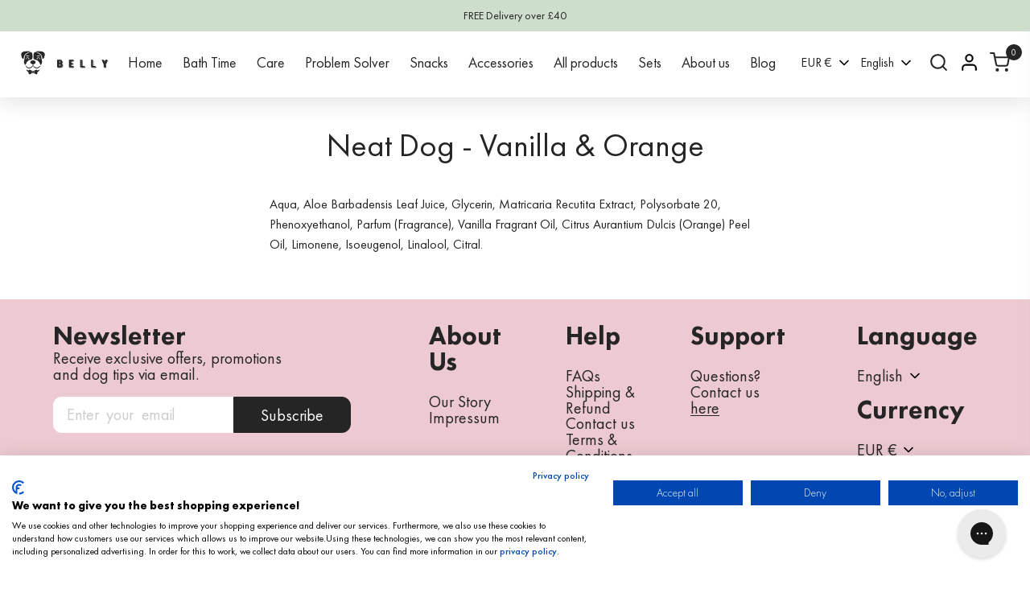

--- FILE ---
content_type: text/html; charset=utf-8
request_url: https://bellydog.com/pages/neat-dog-vanilla-orange
body_size: 53936
content:
<!doctype html>

<html class="no-js" lang="en" data-currency="EUR">
  <head>
    

   
    <script id="pandectes-rules">   /* PANDECTES-GDPR: DO NOT MODIFY AUTO GENERATED CODE OF THIS SCRIPT */      window.PandectesSettings = {"store":{"plan":"plus","theme":"Easter Sale | 31-03-2023","primaryLocale":"en","adminMode":false},"tsPublished":1705063378,"declaration":{"showPurpose":false,"showProvider":false,"declIntroText":"We use cookies to optimize website functionality, analyze the performance, and provide personalized experience to you. Some cookies are essential to make the website operate and function correctly. Those cookies cannot be disabled. In this window you can manage your preference of cookies.","showDateGenerated":true},"language":{"languageMode":"Single","fallbackLanguage":"en","languageDetection":"browser","languagesSupported":[]},"texts":{"managed":{"headerText":{"en":"We respect your privacy"},"consentText":{"en":"This website uses cookies to ensure you get the best experience."},"dismissButtonText":{"en":"Ok"},"linkText":{"en":"Learn more"},"imprintText":{"en":"Imprint"},"preferencesButtonText":{"en":"Preferences"},"allowButtonText":{"en":"Accept"},"denyButtonText":{"en":"Decline"},"leaveSiteButtonText":{"en":"Leave this site"},"cookiePolicyText":{"en":"Cookie policy"},"preferencesPopupTitleText":{"en":"Manage consent preferences"},"preferencesPopupIntroText":{"en":"We use cookies to optimize website functionality, analyze the performance, and provide personalized experience to you. Some cookies are essential to make the website operate and function correctly. Those cookies cannot be disabled. In this window you can manage your preference of cookies."},"preferencesPopupCloseButtonText":{"en":"Close"},"preferencesPopupAcceptAllButtonText":{"en":"Accept all"},"preferencesPopupRejectAllButtonText":{"en":"Reject all"},"preferencesPopupSaveButtonText":{"en":"Save preferences"},"accessSectionTitleText":{"en":"Data portability"},"accessSectionParagraphText":{"en":"You have the right to request access to your data at any time."},"rectificationSectionTitleText":{"en":"Data Rectification"},"rectificationSectionParagraphText":{"en":"You have the right to request your data to be updated whenever you think it is appropriate."},"erasureSectionTitleText":{"en":"Right to be forgotten"},"erasureSectionParagraphText":{"en":"You have the right to ask all your data to be erased. After that, you will no longer be able to access your account."},"declIntroText":{"en":"We use cookies to optimize website functionality, analyze the performance, and provide personalized experience to you. Some cookies are essential to make the website operate and function correctly. Those cookies cannot be disabled. In this window you can manage your preference of cookies."}},"categories":{"strictlyNecessaryCookiesTitleText":{"en":"Strictly necessary cookies"},"functionalityCookiesTitleText":{"en":"Functional cookies"},"performanceCookiesTitleText":{"en":"Performance cookies"},"targetingCookiesTitleText":{"en":"Targeting cookies"},"unclassifiedCookiesTitleText":{"en":"Unclassified cookies"},"strictlyNecessaryCookiesDescriptionText":{"en":"These cookies are essential in order to enable you to move around the website and use its features, such as accessing secure areas of the website. The website cannot function properly without these cookies."},"functionalityCookiesDescriptionText":{"en":"These cookies enable the site to provide enhanced functionality and personalisation. They may be set by us or by third party providers whose services we have added to our pages. If you do not allow these cookies then some or all of these services may not function properly."},"performanceCookiesDescriptionText":{"en":"These cookies enable us to monitor and improve the performance of our website. For example, they allow us to count visits, identify traffic sources and see which parts of the site are most popular."},"targetingCookiesDescriptionText":{"en":"These cookies may be set through our site by our advertising partners. They may be used by those companies to build a profile of your interests and show you relevant adverts on other sites.    They do not store directly personal information, but are based on uniquely identifying your browser and internet device. If you do not allow these cookies, you will experience less targeted advertising."},"unclassifiedCookiesDescriptionText":{"en":"Unclassified cookies are cookies that we are in the process of classifying, together with the providers of individual cookies."}},"auto":{"declName":{"en":"Name"},"declPath":{"en":"Path"},"declType":{"en":"Type"},"declDomain":{"en":"Domain"},"declPurpose":{"en":"Purpose"},"declProvider":{"en":"Provider"},"declRetention":{"en":"Retention"},"declFirstParty":{"en":"First-party"},"declThirdParty":{"en":"Third-party"},"declSeconds":{"en":"seconds"},"declMinutes":{"en":"minutes"},"declHours":{"en":"hours"},"declDays":{"en":"days"},"declMonths":{"en":"months"},"declYears":{"en":"years"},"declSession":{"en":"Session"},"cookiesDetailsText":{"en":"Cookies details"},"preferencesPopupAlwaysAllowedText":{"en":"Always allowed"},"submitButton":{"en":"Submit"},"submittingButton":{"en":"Submitting..."},"cancelButton":{"en":"Cancel"},"guestsSupportInfoText":{"en":"Please login with your customer account to further proceed."},"guestsSupportEmailPlaceholder":{"en":"E-mail address"},"guestsSupportEmailValidationError":{"en":"Email is not valid"},"guestsSupportEmailSuccessTitle":{"en":"Thank you for your request"},"guestsSupportEmailFailureTitle":{"en":"A problem occurred"},"guestsSupportEmailSuccessMessage":{"en":"If you are registered as a customer of this store, you will soon receive an email with instructions on how to proceed."},"guestsSupportEmailFailureMessage":{"en":"Your request was not submitted. Please try again and if problem persists, contact store owner for assistance."},"confirmationSuccessTitle":{"en":"Your request is verified"},"confirmationFailureTitle":{"en":"A problem occurred"},"confirmationSuccessMessage":{"en":"We will soon get back to you as to your request."},"confirmationFailureMessage":{"en":"Your request was not verified. Please try again and if problem persists, contact store owner for assistance"},"consentSectionTitleText":{"en":"Your cookie consent"},"consentSectionNoConsentText":{"en":"You have not consented to the cookies policy of this website."},"consentSectionConsentedText":{"en":"You consented to the cookies policy of this website on"},"consentStatus":{"en":"Consent preference"},"consentDate":{"en":"Consent date"},"consentId":{"en":"Consent ID"},"consentSectionChangeConsentActionText":{"en":"Change consent preference"},"accessSectionGDPRRequestsActionText":{"en":"Data subject requests"},"accessSectionAccountInfoActionText":{"en":"Personal data"},"accessSectionOrdersRecordsActionText":{"en":"Orders"},"accessSectionDownloadReportActionText":{"en":"Request export"},"rectificationCommentPlaceholder":{"en":"Describe what you want to be updated"},"rectificationCommentValidationError":{"en":"Comment is required"},"rectificationSectionEditAccountActionText":{"en":"Request an update"},"erasureSectionRequestDeletionActionText":{"en":"Request personal data deletion"}}},"library":{"previewMode":false,"fadeInTimeout":0,"defaultBlocked":7,"showLink":true,"showImprintLink":false,"enabled":true,"cookie":{"name":"_pandectes_gdpr","expiryDays":365,"secure":true,"domain":""},"dismissOnScroll":false,"dismissOnWindowClick":false,"dismissOnTimeout":false,"palette":{"popup":{"background":"#FFFFFF","backgroundForCalculations":{"a":1,"b":255,"g":255,"r":255},"text":"#000000"},"button":{"background":"transparent","backgroundForCalculations":{"a":1,"b":255,"g":255,"r":255},"text":"#000000","textForCalculation":{"a":1,"b":0,"g":0,"r":0},"border":"#000000"}},"content":{"href":"https://bellydogcom.myshopify.com/policies/privacy-policy","imprintHref":"/","close":"&#10005;","target":"","logo":"<img class=\"cc-banner-logo\" height=\"40\" width=\"40\" src=\"https://cdn.shopify.com/s/files/1/0508/6704/4535/t/226/assets/pandectes-logo.png?v=1705061780\" alt=\"Belly\" />"},"window":"<div role=\"dialog\" aria-live=\"polite\" aria-label=\"cookieconsent\" aria-describedby=\"cookieconsent:desc\" id=\"pandectes-banner\" class=\"cc-window-wrapper cc-top-wrapper\"><div class=\"pd-cookie-banner-window cc-window {{classes}}\"><!--googleoff: all-->{{children}}<!--googleon: all--></div></div>","compliance":{"opt-both":"<div class=\"cc-compliance cc-highlight\">{{deny}}{{allow}}</div>"},"type":"opt-both","layouts":{"basic":"{{logo}}{{messagelink}}{{compliance}}{{close}}"},"position":"top","theme":"wired","revokable":true,"animateRevokable":false,"revokableReset":false,"revokableLogoUrl":"https://cdn.shopify.com/s/files/1/0508/6704/4535/t/226/assets/pandectes-reopen-logo.png?v=1705061781","revokablePlacement":"bottom-left","revokableMarginHorizontal":15,"revokableMarginVertical":15,"static":false,"autoAttach":true,"hasTransition":true,"blacklistPage":[""]},"geolocation":{"brOnly":false,"caOnly":false,"chOnly":false,"euOnly":false,"jpOnly":false,"thOnly":false,"canadaOnly":false,"globalVisibility":true},"dsr":{"guestsSupport":false,"accessSectionDownloadReportAuto":false},"banner":{"resetTs":1705061778,"extraCss":"        .cc-banner-logo {max-width: 24em!important;}    @media(min-width: 768px) {.cc-window.cc-floating{max-width: 24em!important;width: 24em!important;}}    .cc-message, .cc-header, .cc-logo {text-align: left}    .cc-window-wrapper{z-index: 2147483647;}    .cc-window{z-index: 2147483647;font-family: inherit;}    .cc-header{font-family: inherit;}    .pd-cp-ui{font-family: inherit; background-color: #FFFFFF;color:#000000;}    button.pd-cp-btn, a.pd-cp-btn{}    input + .pd-cp-preferences-slider{background-color: rgba(0, 0, 0, 0.3)}    .pd-cp-scrolling-section::-webkit-scrollbar{background-color: rgba(0, 0, 0, 0.3)}    input:checked + .pd-cp-preferences-slider{background-color: rgba(0, 0, 0, 1)}    .pd-cp-scrolling-section::-webkit-scrollbar-thumb {background-color: rgba(0, 0, 0, 1)}    .pd-cp-ui-close{color:#000000;}    .pd-cp-preferences-slider:before{background-color: #FFFFFF}    .pd-cp-title:before {border-color: #000000!important}    .pd-cp-preferences-slider{background-color:#000000}    .pd-cp-toggle{color:#000000!important}    @media(max-width:699px) {.pd-cp-ui-close-top svg {fill: #000000}}    .pd-cp-toggle:hover,.pd-cp-toggle:visited,.pd-cp-toggle:active{color:#000000!important}    .pd-cookie-banner-window {box-shadow: 0 0 18px rgb(0 0 0 / 20%);}  ","customJavascript":null,"showPoweredBy":false,"hybridStrict":false,"cookiesBlockedByDefault":"7","isActive":true,"implicitSavePreferences":false,"cookieIcon":false,"blockBots":false,"showCookiesDetails":false,"hasTransition":true,"blockingPage":false,"showOnlyLandingPage":false,"leaveSiteUrl":"https://www.google.com","linkRespectStoreLang":false},"cookies":{"0":[{"name":"secure_customer_sig","domain":"bellydog.com","path":"/","provider":"Shopify","firstParty":true,"retention":"1 year(s)","expires":1,"unit":"declYears","purpose":{"en":"Used in connection with customer login."}},{"name":"localization","domain":"bellydog.com","path":"/","provider":"Shopify","firstParty":true,"retention":"1 year(s)","expires":1,"unit":"declYears","purpose":{"en":"Shopify store localization"}},{"name":"cart_currency","domain":"bellydog.com","path":"/","provider":"Shopify","firstParty":true,"retention":"2 ","expires":2,"unit":"declSession","purpose":{"en":"The cookie is necessary for the secure checkout and payment function on the website. This function is provided by shopify.com."}},{"name":"_cmp_a","domain":".bellydog.com","path":"/","provider":"Shopify","firstParty":true,"retention":"1 day(s)","expires":1,"unit":"declSession","purpose":{"en":"Used for managing customer privacy settings."}},{"name":"_tracking_consent","domain":".bellydog.com","path":"/","provider":"Shopify","firstParty":true,"retention":"1 year(s)","expires":1,"unit":"declYears","purpose":{"en":"Tracking preferences."}},{"name":"shopify_pay_redirect","domain":"bellydog.com","path":"/","provider":"Shopify","firstParty":true,"retention":"1 hour(s)","expires":1,"unit":"declHours","purpose":{"en":"The cookie is necessary for the secure checkout and payment function on the website. This function is provided by shopify.com."}},{"name":"keep_alive","domain":"bellydog.com","path":"/","provider":"Shopify","firstParty":true,"retention":"30 minute(s)","expires":30,"unit":"declMinutes","purpose":{"en":"Used in connection with buyer localization."}},{"name":"_secure_session_id","domain":"bellydog.com","path":"/","provider":"Shopify","firstParty":true,"retention":"1 month(s)","expires":1,"unit":"declMonths","purpose":{"en":"Used in connection with navigation through a storefront."}}],"1":[],"2":[{"name":"_orig_referrer","domain":".bellydog.com","path":"/","provider":"Shopify","firstParty":true,"retention":"2 ","expires":2,"unit":"declSession","purpose":{"en":"Tracks landing pages."}},{"name":"_landing_page","domain":".bellydog.com","path":"/","provider":"Shopify","firstParty":true,"retention":"2 ","expires":2,"unit":"declSession","purpose":{"en":"Tracks landing pages."}},{"name":"_shopify_y","domain":".bellydog.com","path":"/","provider":"Shopify","firstParty":true,"retention":"1 year(s)","expires":1,"unit":"declYears","purpose":{"en":"Shopify analytics."}},{"name":"_shopify_s","domain":".bellydog.com","path":"/","provider":"Shopify","firstParty":true,"retention":"30 minute(s)","expires":30,"unit":"declMinutes","purpose":{"en":"Shopify analytics."}},{"name":"_boomr_clss","domain":"https://bellydog.com","path":"/","provider":"Shopify","firstParty":true,"retention":"Persistent","expires":1,"unit":"declYears","purpose":{"en":"Used to monitor and optimize the performance of Shopify stores."}}],"4":[{"name":"__kla_id","domain":"bellydog.com","path":"/","provider":"Klaviyo","firstParty":true,"retention":"1 year(s)","expires":1,"unit":"declYears","purpose":{"en":"Tracks when someone clicks through a Klaviyo email to your website."}},{"name":"wpm-domain-test","domain":"com","path":"/","provider":"Shopify","firstParty":false,"retention":"Session","expires":1,"unit":"declSeconds","purpose":{"en":"Used to test the storage of parameters about products added to the cart or payment currency"}},{"name":"wpm-domain-test","domain":"bellydog.com","path":"/","provider":"Shopify","firstParty":true,"retention":"Session","expires":1,"unit":"declSeconds","purpose":{"en":"Used to test the storage of parameters about products added to the cart or payment currency"}}],"8":[{"name":"aiod_locals","domain":"bellydog.com","path":"/","provider":"Unknown","firstParty":true,"retention":"1 hour(s)","expires":1,"unit":"declHours","purpose":{"en":""}},{"name":"mf_user","domain":".bellydog.com","path":"/","provider":"Unknown","firstParty":true,"retention":"3 month(s)","expires":3,"unit":"declMonths","purpose":{"en":""}},{"name":"mf_978b070a-39a1-4d35-93d1-55e09841c82a","domain":".bellydog.com","path":"/","provider":"Unknown","firstParty":true,"retention":"Session","expires":-54,"unit":"declYears","purpose":{"en":""}},{"name":"landingPage","domain":"bellydog.com","path":"/","provider":"Unknown","firstParty":true,"retention":"Session","expires":-54,"unit":"declYears","purpose":{"en":""}},{"name":"mf_initialDomQueue","domain":"https://bellydog.com","path":"/","provider":"Unknown","firstParty":true,"retention":"Session","expires":1,"unit":"declYears","purpose":{"en":""}},{"name":"logState","domain":"bellydog.com","path":"/","provider":"Unknown","firstParty":true,"retention":"Session","expires":-54,"unit":"declYears","purpose":{"en":""}},{"name":"klaviyoOnsite","domain":"https://bellydog.com","path":"/","provider":"Unknown","firstParty":true,"retention":"Persistent","expires":1,"unit":"declYears","purpose":{"en":""}},{"name":"smile_shopify_data","domain":"https://bellydog.com","path":"/","provider":"Unknown","firstParty":true,"retention":"Persistent","expires":1,"unit":"declYears","purpose":{"en":""}},{"name":"_kla_test","domain":"https://bellydog.com","path":"/","provider":"Unknown","firstParty":true,"retention":"Persistent","expires":1,"unit":"declYears","purpose":{"en":""}},{"name":"local-storage-test","domain":"https://bellydog.com","path":"/","provider":"Unknown","firstParty":true,"retention":"Persistent","expires":1,"unit":"declYears","purpose":{"en":""}},{"name":"mf_supportsSessionStorage","domain":"https://bellydog.com","path":"/","provider":"Unknown","firstParty":true,"retention":"Session","expires":1,"unit":"declYears","purpose":{"en":""}},{"name":"session-storage-test","domain":"https://bellydog.com","path":"/","provider":"Unknown","firstParty":true,"retention":"Session","expires":1,"unit":"declYears","purpose":{"en":""}},{"name":"klaviyoPagesVisitCount","domain":"https://bellydog.com","path":"/","provider":"Unknown","firstParty":true,"retention":"Session","expires":1,"unit":"declYears","purpose":{"en":""}},{"name":"mf_supportsSessionStorage","domain":"https://bellydog.com","path":"/","provider":"Unknown","firstParty":true,"retention":"Persistent","expires":1,"unit":"declYears","purpose":{"en":""}},{"name":"__storage_test__","domain":"https://bellydog.com","path":"/","provider":"Unknown","firstParty":true,"retention":"Persistent","expires":1,"unit":"declYears","purpose":{"en":""}},{"name":"mf_replaceHashes","domain":"https://bellydog.com","path":"/","provider":"Unknown","firstParty":true,"retention":"Persistent","expires":1,"unit":"declYears","purpose":{"en":""}},{"name":"mf_transmitQueue","domain":"https://bellydog.com","path":"/","provider":"Unknown","firstParty":true,"retention":"Session","expires":1,"unit":"declYears","purpose":{"en":""}}]},"blocker":{"isActive":false,"googleConsentMode":{"id":"","analyticsId":"","isActive":true,"adStorageCategory":0,"analyticsStorageCategory":2,"personalizationStorageCategory":0,"functionalityStorageCategory":1,"customEvent":true,"securityStorageCategory":0,"redactData":true,"urlPassthrough":false,"dataLayerProperty":"dataLayer"},"facebookPixel":{"id":"","isActive":false,"ldu":false},"rakuten":{"isActive":false,"cmp":false,"ccpa":false},"gpcIsActive":false,"defaultBlocked":7,"patterns":{"whiteList":[],"blackList":{"1":[],"2":[],"4":[],"8":[]},"iframesWhiteList":[],"iframesBlackList":{"1":[],"2":[],"4":[],"8":[]},"beaconsWhiteList":[],"beaconsBlackList":{"1":[],"2":[],"4":[],"8":[]}}}}      !function(){"use strict";window.PandectesRules=window.PandectesRules||{},window.PandectesRules.manualBlacklist={1:[],2:[],4:[]},window.PandectesRules.blacklistedIFrames={1:[],2:[],4:[]},window.PandectesRules.blacklistedCss={1:[],2:[],4:[]},window.PandectesRules.blacklistedBeacons={1:[],2:[],4:[]};var e="javascript/blocked",t="_pandectes_gdpr";function n(e){return new RegExp(e.replace(/[/\\.+?$()]/g,"\\$&").replace("*","(.*)"))}var r=function(e){try{return JSON.parse(e)}catch(e){return!1}},a=function(e){var t=arguments.length>1&&void 0!==arguments[1]?arguments[1]:"log",n=new URLSearchParams(window.location.search);n.get("log")&&console[t]("PandectesRules: ".concat(e))};function i(e,t){var n=Object.keys(e);if(Object.getOwnPropertySymbols){var r=Object.getOwnPropertySymbols(e);t&&(r=r.filter((function(t){return Object.getOwnPropertyDescriptor(e,t).enumerable}))),n.push.apply(n,r)}return n}function s(e){for(var t=1;t<arguments.length;t++){var n=null!=arguments[t]?arguments[t]:{};t%2?i(Object(n),!0).forEach((function(t){o(e,t,n[t])})):Object.getOwnPropertyDescriptors?Object.defineProperties(e,Object.getOwnPropertyDescriptors(n)):i(Object(n)).forEach((function(t){Object.defineProperty(e,t,Object.getOwnPropertyDescriptor(n,t))}))}return e}function o(e,t,n){return t in e?Object.defineProperty(e,t,{value:n,enumerable:!0,configurable:!0,writable:!0}):e[t]=n,e}function c(e,t){return function(e){if(Array.isArray(e))return e}(e)||function(e,t){var n=null==e?null:"undefined"!=typeof Symbol&&e[Symbol.iterator]||e["@@iterator"];if(null==n)return;var r,a,i=[],s=!0,o=!1;try{for(n=n.call(e);!(s=(r=n.next()).done)&&(i.push(r.value),!t||i.length!==t);s=!0);}catch(e){o=!0,a=e}finally{try{s||null==n.return||n.return()}finally{if(o)throw a}}return i}(e,t)||u(e,t)||function(){throw new TypeError("Invalid attempt to destructure non-iterable instance.\nIn order to be iterable, non-array objects must have a [Symbol.iterator]() method.")}()}function l(e){return function(e){if(Array.isArray(e))return d(e)}(e)||function(e){if("undefined"!=typeof Symbol&&null!=e[Symbol.iterator]||null!=e["@@iterator"])return Array.from(e)}(e)||u(e)||function(){throw new TypeError("Invalid attempt to spread non-iterable instance.\nIn order to be iterable, non-array objects must have a [Symbol.iterator]() method.")}()}function u(e,t){if(e){if("string"==typeof e)return d(e,t);var n=Object.prototype.toString.call(e).slice(8,-1);return"Object"===n&&e.constructor&&(n=e.constructor.name),"Map"===n||"Set"===n?Array.from(e):"Arguments"===n||/^(?:Ui|I)nt(?:8|16|32)(?:Clamped)?Array$/.test(n)?d(e,t):void 0}}function d(e,t){(null==t||t>e.length)&&(t=e.length);for(var n=0,r=new Array(t);n<t;n++)r[n]=e[n];return r}var f=!(void 0===window.dataLayer||!Array.isArray(window.dataLayer)||!window.dataLayer.some((function(e){return"pandectes_full_scan"===e.event})));a("userAgent -> ".concat(window.navigator.userAgent.substring(0,50)));var p=function(){var e,n=arguments.length>0&&void 0!==arguments[0]?arguments[0]:t,a="; "+document.cookie,i=a.split("; "+n+"=");if(i.length<2)e={};else{var s=i.pop(),o=s.split(";");e=window.atob(o.shift())}var c=r(e);return!1!==c?c:e}(),g=window.PandectesSettings,y=g.banner.isActive,h=g.blocker.defaultBlocked,m=p&&null!==p.preferences&&void 0!==p.preferences?p.preferences:null,v=f?0:y?null===m?h:m:0,w={1:0==(1&v),2:0==(2&v),4:0==(4&v)},b=window.PandectesSettings.blocker.patterns,k=b.blackList,L=b.whiteList,S=b.iframesBlackList,P=b.iframesWhiteList,A=b.beaconsBlackList,C=b.beaconsWhiteList,_={blackList:[],whiteList:[],iframesBlackList:{1:[],2:[],4:[],8:[]},iframesWhiteList:[],beaconsBlackList:{1:[],2:[],4:[],8:[]},beaconsWhiteList:[]};[1,2,4].map((function(e){var t;w[e]||((t=_.blackList).push.apply(t,l(k[e].length?k[e].map(n):[])),_.iframesBlackList[e]=S[e].length?S[e].map(n):[],_.beaconsBlackList[e]=A[e].length?A[e].map(n):[])})),_.whiteList=L.length?L.map(n):[],_.iframesWhiteList=P.length?P.map(n):[],_.beaconsWhiteList=C.length?C.map(n):[];var B={scripts:[],iframes:{1:[],2:[],4:[]},beacons:{1:[],2:[],4:[]},css:{1:[],2:[],4:[]}},E=function(t,n){return t&&(!n||n!==e)&&(!_.blackList||_.blackList.some((function(e){return e.test(t)})))&&(!_.whiteList||_.whiteList.every((function(e){return!e.test(t)})))},O=function(e){var t=e.getAttribute("src");return _.blackList&&_.blackList.every((function(e){return!e.test(t)}))||_.whiteList&&_.whiteList.some((function(e){return e.test(t)}))},I=function(e,t){var n=_.iframesBlackList[t],r=_.iframesWhiteList;return e&&(!n||n.some((function(t){return t.test(e)})))&&(!r||r.every((function(t){return!t.test(e)})))},j=function(e,t){var n=_.beaconsBlackList[t],r=_.beaconsWhiteList;return e&&(!n||n.some((function(t){return t.test(e)})))&&(!r||r.every((function(t){return!t.test(e)})))},R=new MutationObserver((function(e){for(var t=0;t<e.length;t++)for(var n=e[t].addedNodes,r=0;r<n.length;r++){var a=n[r],i=a.dataset&&a.dataset.cookiecategory;if(1===a.nodeType&&"LINK"===a.tagName){var s=a.dataset&&a.dataset.href;if(s&&i)switch(i){case"functionality":case"C0001":B.css[1].push(s);break;case"performance":case"C0002":B.css[2].push(s);break;case"targeting":case"C0003":B.css[4].push(s)}}}})),T=new MutationObserver((function(t){for(var n=0;n<t.length;n++)for(var r=t[n].addedNodes,a=function(t){var n=r[t],a=n.src||n.dataset&&n.dataset.src,i=n.dataset&&n.dataset.cookiecategory;if(1===n.nodeType&&"IFRAME"===n.tagName){if(a){var s=!1;I(a,1)||"functionality"===i||"C0001"===i?(s=!0,B.iframes[1].push(a)):I(a,2)||"performance"===i||"C0002"===i?(s=!0,B.iframes[2].push(a)):(I(a,4)||"targeting"===i||"C0003"===i)&&(s=!0,B.iframes[4].push(a)),s&&(n.removeAttribute("src"),n.setAttribute("data-src",a))}}else if(1===n.nodeType&&"IMG"===n.tagName){if(a){var o=!1;j(a,1)?(o=!0,B.beacons[1].push(a)):j(a,2)?(o=!0,B.beacons[2].push(a)):j(a,4)&&(o=!0,B.beacons[4].push(a)),o&&(n.removeAttribute("src"),n.setAttribute("data-src",a))}}else if(1===n.nodeType&&"LINK"===n.tagName){var c=n.dataset&&n.dataset.href;if(c&&i)switch(i){case"functionality":case"C0001":B.css[1].push(c);break;case"performance":case"C0002":B.css[2].push(c);break;case"targeting":case"C0003":B.css[4].push(c)}}else if(1===n.nodeType&&"SCRIPT"===n.tagName){var l=n.type,u=!1;if(E(a,l))u=!0;else if(a&&i)switch(i){case"functionality":case"C0001":u=!0,window.PandectesRules.manualBlacklist[1].push(a);break;case"performance":case"C0002":u=!0,window.PandectesRules.manualBlacklist[2].push(a);break;case"targeting":case"C0003":u=!0,window.PandectesRules.manualBlacklist[4].push(a)}if(u){B.scripts.push([n,l]),n.type=e;n.addEventListener("beforescriptexecute",(function t(r){n.getAttribute("type")===e&&r.preventDefault(),n.removeEventListener("beforescriptexecute",t)})),n.parentElement&&n.parentElement.removeChild(n)}}},i=0;i<r.length;i++)a(i)})),x=document.createElement,N={src:Object.getOwnPropertyDescriptor(HTMLScriptElement.prototype,"src"),type:Object.getOwnPropertyDescriptor(HTMLScriptElement.prototype,"type")};window.PandectesRules.unblockCss=function(e){var t=B.css[e]||[];t.length&&a("Unblocking CSS for ".concat(e)),t.forEach((function(e){var t=document.querySelector('link[data-href^="'.concat(e,'"]'));t.removeAttribute("data-href"),t.href=e})),B.css[e]=[]},window.PandectesRules.unblockIFrames=function(e){var t=B.iframes[e]||[];t.length&&a("Unblocking IFrames for ".concat(e)),_.iframesBlackList[e]=[],t.forEach((function(e){var t=document.querySelector('iframe[data-src^="'.concat(e,'"]'));t.removeAttribute("data-src"),t.src=e})),B.iframes[e]=[]},window.PandectesRules.unblockBeacons=function(e){var t=B.beacons[e]||[];t.length&&a("Unblocking Beacons for ".concat(e)),_.beaconsBlackList[e]=[],t.forEach((function(e){var t=document.querySelector('img[data-src^="'.concat(e,'"]'));t.removeAttribute("data-src"),t.src=e})),B.beacons[e]=[]},window.PandectesRules.unblockInlineScripts=function(e){var t=1===e?"functionality":2===e?"performance":"targeting";document.querySelectorAll('script[type="javascript/blocked"][data-cookiecategory="'.concat(t,'"]')).forEach((function(e){var t=e.textContent;e.parentNode.removeChild(e);var n=document.createElement("script");n.type="text/javascript",n.textContent=t,document.body.appendChild(n)}))},window.PandectesRules.unblock=function(t){t.length<1?(_.blackList=[],_.whiteList=[],_.iframesBlackList=[],_.iframesWhiteList=[]):(_.blackList&&(_.blackList=_.blackList.filter((function(e){return t.every((function(t){return"string"==typeof t?!e.test(t):t instanceof RegExp?e.toString()!==t.toString():void 0}))}))),_.whiteList&&(_.whiteList=[].concat(l(_.whiteList),l(t.map((function(e){if("string"==typeof e){var t=".*"+n(e)+".*";if(_.whiteList.every((function(e){return e.toString()!==t.toString()})))return new RegExp(t)}else if(e instanceof RegExp&&_.whiteList.every((function(t){return t.toString()!==e.toString()})))return e;return null})).filter(Boolean)))));for(var r=document.querySelectorAll('script[type="'.concat(e,'"]')),i=0;i<r.length;i++){var s=r[i];O(s)&&(B.scripts.push([s,"application/javascript"]),s.parentElement.removeChild(s))}var o=0;l(B.scripts).forEach((function(e,t){var n=c(e,2),r=n[0],a=n[1];if(O(r)){for(var i=document.createElement("script"),s=0;s<r.attributes.length;s++){var l=r.attributes[s];"src"!==l.name&&"type"!==l.name&&i.setAttribute(l.name,r.attributes[s].value)}i.setAttribute("src",r.src),i.setAttribute("type",a||"application/javascript"),document.head.appendChild(i),B.scripts.splice(t-o,1),o++}})),0==_.blackList.length&&0===_.iframesBlackList[1].length&&0===_.iframesBlackList[2].length&&0===_.iframesBlackList[4].length&&0===_.beaconsBlackList[1].length&&0===_.beaconsBlackList[2].length&&0===_.beaconsBlackList[4].length&&(a("Disconnecting observers"),T.disconnect(),R.disconnect())};var M,D,W=window.PandectesSettings.store.adminMode,z=window.PandectesSettings.blocker;M=function(){!function(){var e=window.Shopify.trackingConsent;try{var t=W&&!window.Shopify.AdminBarInjector,n={preferences:0==(1&v)||f||t,analytics:0==(2&v)||f||t,marketing:0==(4&v)||f||t};e.firstPartyMarketingAllowed()===n.marketing&&e.analyticsProcessingAllowed()===n.analytics&&e.preferencesProcessingAllowed()===n.preferences||e.setTrackingConsent(n,(function(e){e&&e.error?a("Shopify.customerPrivacy API - failed to setTrackingConsent"):a("Shopify.customerPrivacy API - setTrackingConsent(".concat(JSON.stringify(n),")"))}))}catch(e){a("Shopify.customerPrivacy API - exception")}}(),function(){var e=window.Shopify.trackingConsent,t=e.currentVisitorConsent();if(z.gpcIsActive&&"CCPA"===e.getRegulation()&&"no"===t.gpc&&"yes"!==t.sale_of_data){var n={sale_of_data:!1};e.setTrackingConsent(n,(function(e){e&&e.error?a("Shopify.customerPrivacy API - failed to setTrackingConsent({".concat(JSON.stringify(n),")")):a("Shopify.customerPrivacy API - setTrackingConsent(".concat(JSON.stringify(n),")"))}))}}()},D=null,window.Shopify&&window.Shopify.loadFeatures&&window.Shopify.trackingConsent?M():D=setInterval((function(){window.Shopify&&window.Shopify.loadFeatures&&(clearInterval(D),window.Shopify.loadFeatures([{name:"consent-tracking-api",version:"0.1"}],(function(e){e?a("Shopify.customerPrivacy API - failed to load"):(a("Shopify.customerPrivacy API - loaded"),M())})))}),10);var F=window.PandectesSettings,U=F.banner.isActive,q=F.blocker.googleConsentMode,J=q.isActive,H=q.customEvent,$=q.redactData,G=q.urlPassthrough,K=q.adStorageCategory,V=q.analyticsStorageCategory,Y=q.functionalityStorageCategory,Q=q.personalizationStorageCategory,X=q.securityStorageCategory,Z=q.dataLayerProperty,ee=void 0===Z?"dataLayer":Z;function te(){window[ee].push(arguments)}window[ee]=window[ee]||[];var ne,re,ae={hasInitialized:!1,ads_data_redaction:!1,url_passthrough:!1,data_layer_property:"dataLayer",storage:{ad_storage:"granted",ad_user_data:"granted",ad_personalization:"granted",analytics_storage:"granted",functionality_storage:"granted",personalization_storage:"granted",security_storage:"granted",wait_for_update:500}};if(U&&J){var ie=0==(v&K)?"granted":"denied",se=0==(v&V)?"granted":"denied",oe=0==(v&Y)?"granted":"denied",ce=0==(v&Q)?"granted":"denied",le=0==(v&X)?"granted":"denied";ae.hasInitialized=!0,ae.ads_data_redaction="denied"===ie&&$,ae.url_passthrough=G,ae.storage.ad_storage=ie,ae.storage.ad_user_data=ie,ae.storage.ad_personalization=ie,ae.storage.analytics_storage=se,ae.storage.functionality_storage=oe,ae.storage.personalization_storage=ce,ae.storage.security_storage=le,ae.data_layer_property=ee||"dataLayer",ae.ads_data_redaction&&te("set","ads_data_redaction",ae.ads_data_redaction),ae.url_passthrough&&te("set","url_passthrough",ae.url_passthrough),te("consent","default",ae.storage),a("Google consent mode initialized")}U&&H&&(re=7===(ne=v)?"deny":0===ne?"allow":"mixed",window[ee].push({event:"Pandectes_Consent_Update",pandectes_status:re,pandectes_categories:{C0000:"allow",C0001:w[1]?"allow":"deny",C0002:w[2]?"allow":"deny",C0003:w[4]?"allow":"deny"}}),a("PandectesCustomEvent pushed to the dataLayer")),window.PandectesRules.gcm=ae;var ue=window.PandectesSettings,de=ue.banner.isActive,fe=ue.blocker.isActive;a("Blocker -> "+(fe?"Active":"Inactive")),a("Banner -> "+(de?"Active":"Inactive")),a("ActualPrefs -> "+v);var pe=null===m&&/\/checkouts\//.test(window.location.pathname);0!==v&&!1===f&&fe&&!pe?(a("Blocker will execute"),document.createElement=function(){for(var t=arguments.length,n=new Array(t),r=0;r<t;r++)n[r]=arguments[r];if("script"!==n[0].toLowerCase())return x.bind?x.bind(document).apply(void 0,n):x;var a=x.bind(document).apply(void 0,n);try{Object.defineProperties(a,{src:s(s({},N.src),{},{set:function(t){E(t,a.type)&&N.type.set.call(this,e),N.src.set.call(this,t)}}),type:s(s({},N.type),{},{get:function(){var t=N.type.get.call(this);return t===e||E(this.src,t)?null:t},set:function(t){var n=E(a.src,a.type)?e:t;N.type.set.call(this,n)}})}),a.setAttribute=function(t,n){if("type"===t){var r=E(a.src,a.type)?e:n;N.type.set.call(a,r)}else"src"===t?(E(n,a.type)&&N.type.set.call(a,e),N.src.set.call(a,n)):HTMLScriptElement.prototype.setAttribute.call(a,t,n)}}catch(e){console.warn("Yett: unable to prevent script execution for script src ",a.src,".\n",'A likely cause would be because you are using a third-party browser extension that monkey patches the "document.createElement" function.')}return a},T.observe(document.documentElement,{childList:!0,subtree:!0}),R.observe(document.documentElement,{childList:!0,subtree:!0})):a("Blocker will not execute")}();
</script>
    






   

    <link rel="preconnect" href="//cdn.shopify.com">
    <link rel="preconnect" href="//v.shopify.com">
    <link rel="preconnect" href="//fonts.shopifycdn.com">
    <link rel="preconnect" href="//fonts.googleapis.com" crossorigin>
    <link rel="preconnect" href="//www.google-analytics.com" crossorigin>
    <link rel="preconnect" href="//cdnjs.cloudflare.com">
    <link rel="preconnect" href="https://bellydog.com/pages/neat-dog-vanilla-orange">

    

    <meta name="p:domain_verify" content="71a26cf651ca1964796f9ccef179d646">
    <meta charset="utf-8">
    <meta http-equiv="X-UA-Compatible" content="IE=edge">
    <meta name="viewport" content="width=device-width, initial-scale=1">
    <meta name="theme-color" content="">

    <meta name="google-site-verification" content="63bZsgMH4dBm3SNMyfVpj9x1YT00Qk_3rCRq_om8Zxc">


<link rel="alternate" hreflang="en" href=https://bellydog.com/pages/neat-dog-vanilla-orange/>
<link rel="alternate" hreflang="es" href=https://bellydog.com/es/pages/neat-dog-vanilla-orange/>
<link rel="alternate" hreflang="de" href=https://bellydog.com/de/pages/neat-dog-vanilla-orange/>
<link rel="alternate" hreflang="fr" href=https://bellydog.com/fr/pages/neat-dog-vanilla-orange/>
<link rel="alternate" hreflang="it" href=https://bellydog.com/it/pages/neat-dog-vanilla-orange/>
<link rel="alternate" hreflang="nl" href=https://bellydog.com/nl/pages/neat-dog-vanilla-orange/>









<meta property="og:site_name" content="BellyDog">
<meta property="og:url" content="https://bellydog.com/pages/neat-dog-vanilla-orange">
<meta property="og:title" content="Neat Dog - Vanilla &amp; Orange">
<meta property="og:type" content="website">
<meta property="og:description" content="Aqua, Aloe Barbadensis Leaf Juice, Glycerin, Matricaria Recutita Extract, Polysorbate 20, Phenoxyethanol, Parfum (Fragrance), Vanilla Fragrant Oil, Citrus Aurantium Dulcis (Orange) Peel Oil, Limonene, Isoeugenol, Linalool, Citral.">





<meta name="twitter:card" content="summary_large_image">
<meta name="twitter:title" content="Neat Dog - Vanilla &amp; Orange">
<meta name="twitter:description" content="Aqua, Aloe Barbadensis Leaf Juice, Glycerin, Matricaria Recutita Extract, Polysorbate 20, Phenoxyethanol, Parfum (Fragrance), Vanilla Fragrant Oil, Citrus Aurantium Dulcis (Orange) Peel Oil, Limonene, Isoeugenol, Linalool, Citral.">
<meta property="theme:layout" content="theme">
<meta property="theme:template" content="page">
<meta name="description" content="Aqua, Aloe Barbadensis Leaf Juice, Glycerin, Matricaria Recutita Extract, Polysorbate 20, Phenoxyethanol, Parfum (Fragrance), Vanilla Fragrant Oil, Citrus Aurantium Dulcis (Orange) Peel Oil, Limonene, Isoeugenol, Linalool, Citral."><link rel="shortcut icon" href="//bellydog.com/cdn/shop/files/logo-ohne-BG_03e69e74-e79e-4a6b-a253-5967c204394c_1_32x32.webp?v=1650559173" type="image/png"><link rel="canonical" href="https://bellydog.com/pages/neat-dog-vanilla-orange"><title>Neat Dog - Vanilla &amp; Orange
&ndash; BellyDog</title>
    <div
      id="aria-screenreader"
      style="position:absolute; font-size:1200px; max-width:99vw; max-height:99vh; pointer-events:none; z-index: 99999; color:transparent; overflow:hidden;"
    >
      skip to content
    </div>
    <link rel="stylesheet" href="//bellydog.com/cdn/shop/t/272/assets/main.build.css?v=170988346116117447161758030945">
    <link rel="prefetch" href="//bellydog.com/cdn/shop/t/272/assets/main.build.css?v=170988346116117447161758030945" as="style">

    <link rel="stylesheet" href="//bellydog.com/cdn/shop/t/272/assets/custom.css?v=93701321951220941631758721263">
    <script>
      window.theme = window.theme || {};
      window.slate = window.slate || {};
      theme.moneyFormat = "€{{amount_with_comma_separator}}",
          theme.strings = {
              addToCart: "Add to cart",
              unavailable: "Unavailable",
              addressError: "Translation missing: en.map.errors.address_error",
              addressNoResults: "Translation missing: en.map.errors.address_no_results",
              addressQueryLimit: "Translation missing: en.map.errors.address_query_limit_html",
              authError: "Translation missing: en.map.errors.auth_error",
              addingToCart: "Translation missing: en.products.product.adding_to_cart",
              addedToCart: "Translation missing: en.products.product.added",
              addedToCartPopupTitle: "Translation missing: en.layout.cart.added_title",
              addedToCartPopupItems: "Translation missing: en.layout.cart.items",
              addedToCartPopupSubtotal: "Translation missing: en.layout.cart.subtotal",
              addedToCartPopupGoToCart: "Translation missing: en.layout.cart.go_to_cart",
              cartTermsNotChecked: "Translation missing: en.cart.terms.confirmation",
              searchLoading: "Translation missing: en.layout.header.search_loading",
              searchMoreResults: "Translation missing: en.layout.header.search_more_results",
              searchNoResults: "Translation missing: en.layout.header.search_no_results",
              priceFrom: "Translation missing: en.products.product.from_text",
              quantityTooHigh: "Translation missing: en.cart.general.quantity_too_high",
              onSale: "Sale",
              soldOut: "Sold out",
              unitPriceSeparator: "\/",
              close: "Translation missing: en.general.accessibility_labels.close",
              cart_shipping_calculator_hide_calculator: "Translation missing: en.cart.shipping_calculator.hide_calculator",
              cart_shipping_calculator_title: "Translation missing: en.cart.shipping_calculator.title",
              cart_general_hide_note: "Translation missing: en.cart.general.hide_note",
              cart_general_show_note: "Translation missing: en.cart.general.show_note",
              previous: "Translation missing: en.general.accessibility_labels.previous",
              next: "Translation missing: en.general.accessibility_labels.next",
              days: "Translation missing: en.home.sets.days",
              hours: "Translation missing: en.home.sets.hours",
              minutes: "Translation missing: en.home.sets.minutes",
              seconds: "Translation missing: en.home.sets.seconds"
          }
      theme.routes = {
          account_login_url: '/account/login',
          account_register_url: '/account/register',
          account_addresses_url: '/account/addresses',
          search_url: '/search',
          cart_url: '/cart',
          cart_add_url: '/cart/add',
          cart_change_url: '/cart/change',
          product_recommendations_url: '/recommendations/products'
      }
      theme.settings = {
          uniformProductGridImagesEnabled: null,
          soldLabelEnabled: null,
          saleLabelEnabled: null,
          gridShowVendor: null
      }
    </script>

    <script src="//bellydog.com/cdn/shop/t/272/assets/jquery.min.js?v=115860211936397945481758030936"></script><script>window.performance && window.performance.mark && window.performance.mark('shopify.content_for_header.start');</script><meta name="facebook-domain-verification" content="g5b48rcuzh8hlq8b2bld2cric8efr3">
<meta id="shopify-digital-wallet" name="shopify-digital-wallet" content="/50867044535/digital_wallets/dialog">
<meta name="shopify-checkout-api-token" content="9f3c7880f33daad599fe2c0751558572">
<meta id="in-context-paypal-metadata" data-shop-id="50867044535" data-venmo-supported="false" data-environment="production" data-locale="en_US" data-paypal-v4="true" data-currency="EUR">
<link rel="alternate" hreflang="x-default" href="https://bellydog.com/pages/neat-dog-vanilla-orange">
<link rel="alternate" hreflang="en" href="https://bellydog.com/pages/neat-dog-vanilla-orange">
<link rel="alternate" hreflang="de" href="https://bellydog.com/de/pages/ordentlicher-hund-vanille-orange">
<link rel="alternate" hreflang="fr" href="https://bellydog.com/fr/pages/chien-soigne-vanille-et-orange">
<link rel="alternate" hreflang="it" href="https://bellydog.com/it/pages/cane-pulito-vaniglia-e-arancia">
<link rel="alternate" hreflang="es" href="https://bellydog.com/es/pages/perro-ordenado-vainilla-y-naranja">
<link rel="alternate" hreflang="en-PT" href="https://bellydog.com/en-pt/pages/neat-dog-vanilla-orange">
<link rel="alternate" hreflang="en-GB" href="https://bellydog.com/en-gb/pages/neat-dog-vanilla-orange">
<script async="async" src="/checkouts/internal/preloads.js?locale=en-DE"></script>
<link rel="preconnect" href="https://shop.app" crossorigin="anonymous">
<script async="async" src="https://shop.app/checkouts/internal/preloads.js?locale=en-DE&shop_id=50867044535" crossorigin="anonymous"></script>
<script id="apple-pay-shop-capabilities" type="application/json">{"shopId":50867044535,"countryCode":"DE","currencyCode":"EUR","merchantCapabilities":["supports3DS"],"merchantId":"gid:\/\/shopify\/Shop\/50867044535","merchantName":"BellyDog","requiredBillingContactFields":["postalAddress","email"],"requiredShippingContactFields":["postalAddress","email"],"shippingType":"shipping","supportedNetworks":["visa","maestro","masterCard","amex"],"total":{"type":"pending","label":"BellyDog","amount":"1.00"},"shopifyPaymentsEnabled":true,"supportsSubscriptions":true}</script>
<script id="shopify-features" type="application/json">{"accessToken":"9f3c7880f33daad599fe2c0751558572","betas":["rich-media-storefront-analytics"],"domain":"bellydog.com","predictiveSearch":true,"shopId":50867044535,"locale":"en"}</script>
<script>var Shopify = Shopify || {};
Shopify.shop = "bellydogcom.myshopify.com";
Shopify.locale = "en";
Shopify.currency = {"active":"EUR","rate":"1.0"};
Shopify.country = "DE";
Shopify.theme = {"name":"Early spring promo | 11-29-2025","id":187437318408,"schema_name":"Buildify","schema_version":"1.0.0","theme_store_id":null,"role":"main"};
Shopify.theme.handle = "null";
Shopify.theme.style = {"id":null,"handle":null};
Shopify.cdnHost = "bellydog.com/cdn";
Shopify.routes = Shopify.routes || {};
Shopify.routes.root = "/";</script>
<script type="module">!function(o){(o.Shopify=o.Shopify||{}).modules=!0}(window);</script>
<script>!function(o){function n(){var o=[];function n(){o.push(Array.prototype.slice.apply(arguments))}return n.q=o,n}var t=o.Shopify=o.Shopify||{};t.loadFeatures=n(),t.autoloadFeatures=n()}(window);</script>
<script>
  window.ShopifyPay = window.ShopifyPay || {};
  window.ShopifyPay.apiHost = "shop.app\/pay";
  window.ShopifyPay.redirectState = null;
</script>
<script id="shop-js-analytics" type="application/json">{"pageType":"page"}</script>
<script defer="defer" async type="module" src="//bellydog.com/cdn/shopifycloud/shop-js/modules/v2/client.init-shop-cart-sync_C5BV16lS.en.esm.js"></script>
<script defer="defer" async type="module" src="//bellydog.com/cdn/shopifycloud/shop-js/modules/v2/chunk.common_CygWptCX.esm.js"></script>
<script type="module">
  await import("//bellydog.com/cdn/shopifycloud/shop-js/modules/v2/client.init-shop-cart-sync_C5BV16lS.en.esm.js");
await import("//bellydog.com/cdn/shopifycloud/shop-js/modules/v2/chunk.common_CygWptCX.esm.js");

  window.Shopify.SignInWithShop?.initShopCartSync?.({"fedCMEnabled":true,"windoidEnabled":true});

</script>
<script>
  window.Shopify = window.Shopify || {};
  if (!window.Shopify.featureAssets) window.Shopify.featureAssets = {};
  window.Shopify.featureAssets['shop-js'] = {"shop-cart-sync":["modules/v2/client.shop-cart-sync_ZFArdW7E.en.esm.js","modules/v2/chunk.common_CygWptCX.esm.js"],"init-fed-cm":["modules/v2/client.init-fed-cm_CmiC4vf6.en.esm.js","modules/v2/chunk.common_CygWptCX.esm.js"],"shop-button":["modules/v2/client.shop-button_tlx5R9nI.en.esm.js","modules/v2/chunk.common_CygWptCX.esm.js"],"shop-cash-offers":["modules/v2/client.shop-cash-offers_DOA2yAJr.en.esm.js","modules/v2/chunk.common_CygWptCX.esm.js","modules/v2/chunk.modal_D71HUcav.esm.js"],"init-windoid":["modules/v2/client.init-windoid_sURxWdc1.en.esm.js","modules/v2/chunk.common_CygWptCX.esm.js"],"shop-toast-manager":["modules/v2/client.shop-toast-manager_ClPi3nE9.en.esm.js","modules/v2/chunk.common_CygWptCX.esm.js"],"init-shop-email-lookup-coordinator":["modules/v2/client.init-shop-email-lookup-coordinator_B8hsDcYM.en.esm.js","modules/v2/chunk.common_CygWptCX.esm.js"],"init-shop-cart-sync":["modules/v2/client.init-shop-cart-sync_C5BV16lS.en.esm.js","modules/v2/chunk.common_CygWptCX.esm.js"],"avatar":["modules/v2/client.avatar_BTnouDA3.en.esm.js"],"pay-button":["modules/v2/client.pay-button_FdsNuTd3.en.esm.js","modules/v2/chunk.common_CygWptCX.esm.js"],"init-customer-accounts":["modules/v2/client.init-customer-accounts_DxDtT_ad.en.esm.js","modules/v2/client.shop-login-button_C5VAVYt1.en.esm.js","modules/v2/chunk.common_CygWptCX.esm.js","modules/v2/chunk.modal_D71HUcav.esm.js"],"init-shop-for-new-customer-accounts":["modules/v2/client.init-shop-for-new-customer-accounts_ChsxoAhi.en.esm.js","modules/v2/client.shop-login-button_C5VAVYt1.en.esm.js","modules/v2/chunk.common_CygWptCX.esm.js","modules/v2/chunk.modal_D71HUcav.esm.js"],"shop-login-button":["modules/v2/client.shop-login-button_C5VAVYt1.en.esm.js","modules/v2/chunk.common_CygWptCX.esm.js","modules/v2/chunk.modal_D71HUcav.esm.js"],"init-customer-accounts-sign-up":["modules/v2/client.init-customer-accounts-sign-up_CPSyQ0Tj.en.esm.js","modules/v2/client.shop-login-button_C5VAVYt1.en.esm.js","modules/v2/chunk.common_CygWptCX.esm.js","modules/v2/chunk.modal_D71HUcav.esm.js"],"shop-follow-button":["modules/v2/client.shop-follow-button_Cva4Ekp9.en.esm.js","modules/v2/chunk.common_CygWptCX.esm.js","modules/v2/chunk.modal_D71HUcav.esm.js"],"checkout-modal":["modules/v2/client.checkout-modal_BPM8l0SH.en.esm.js","modules/v2/chunk.common_CygWptCX.esm.js","modules/v2/chunk.modal_D71HUcav.esm.js"],"lead-capture":["modules/v2/client.lead-capture_Bi8yE_yS.en.esm.js","modules/v2/chunk.common_CygWptCX.esm.js","modules/v2/chunk.modal_D71HUcav.esm.js"],"shop-login":["modules/v2/client.shop-login_D6lNrXab.en.esm.js","modules/v2/chunk.common_CygWptCX.esm.js","modules/v2/chunk.modal_D71HUcav.esm.js"],"payment-terms":["modules/v2/client.payment-terms_CZxnsJam.en.esm.js","modules/v2/chunk.common_CygWptCX.esm.js","modules/v2/chunk.modal_D71HUcav.esm.js"]};
</script>
<script>(function() {
  var isLoaded = false;
  function asyncLoad() {
    if (isLoaded) return;
    isLoaded = true;
    var urls = ["https:\/\/cs.cdn.linkster.co\/main\/scripts\/shopify\/client-script.js?shop=bellydogcom.myshopify.com","https:\/\/tools.luckyorange.com\/core\/lo.js?site-id=333d1b68\u0026shop=bellydogcom.myshopify.com","https:\/\/static.klaviyo.com\/onsite\/js\/klaviyo.js?company_id=XN6sWK\u0026shop=bellydogcom.myshopify.com","https:\/\/static.klaviyo.com\/onsite\/js\/klaviyo.js?company_id=XN6sWK\u0026shop=bellydogcom.myshopify.com","https:\/\/ecommplugins-scripts.trustpilot.com\/v2.1\/js\/header.min.js?settings=eyJrZXkiOiIxRjFUd2JIaFo1U3NUVEF1IiwicyI6InNrdSJ9\u0026shop=bellydogcom.myshopify.com","https:\/\/ecommplugins-trustboxsettings.trustpilot.com\/bellydogcom.myshopify.com.js?settings=1688985832767\u0026shop=bellydogcom.myshopify.com","https:\/\/config.gorgias.chat\/bundle-loader\/01GYCBSSHWMGEB57NRS4E3YN7A?source=shopify1click\u0026shop=bellydogcom.myshopify.com","https:\/\/cdn-app.sealsubscriptions.com\/shopify\/public\/js\/sealsubscriptions.js?shop=bellydogcom.myshopify.com","\/\/cdn.shopify.com\/proxy\/71cd7b891a91d9fa27b73569fb5874fd98dc4c881e792abd35af51c61867a651\/aiodstag.cirkleinc.com\/?shop=bellydogcom.myshopify.com\u0026sp-cache-control=cHVibGljLCBtYXgtYWdlPTkwMA","https:\/\/cdn.9gtb.com\/loader.js?g_cvt_id=d017ad9e-fa34-41f0-8add-8a7b3037daf9\u0026shop=bellydogcom.myshopify.com"];
    for (var i = 0; i < urls.length; i++) {
      var s = document.createElement('script');
      s.type = 'text/javascript';
      s.async = true;
      s.src = urls[i];
      var x = document.getElementsByTagName('script')[0];
      x.parentNode.insertBefore(s, x);
    }
  };
  if(window.attachEvent) {
    window.attachEvent('onload', asyncLoad);
  } else {
    window.addEventListener('load', asyncLoad, false);
  }
})();</script>
<script id="__st">var __st={"a":50867044535,"offset":3600,"reqid":"6b550af9-e789-4750-834a-77df69ac6137-1768733254","pageurl":"bellydog.com\/pages\/neat-dog-vanilla-orange","s":"pages-74391158967","u":"b6f57234c8f0","p":"page","rtyp":"page","rid":74391158967};</script>
<script>window.ShopifyPaypalV4VisibilityTracking = true;</script>
<script id="captcha-bootstrap">!function(){'use strict';const t='contact',e='account',n='new_comment',o=[[t,t],['blogs',n],['comments',n],[t,'customer']],c=[[e,'customer_login'],[e,'guest_login'],[e,'recover_customer_password'],[e,'create_customer']],r=t=>t.map((([t,e])=>`form[action*='/${t}']:not([data-nocaptcha='true']) input[name='form_type'][value='${e}']`)).join(','),a=t=>()=>t?[...document.querySelectorAll(t)].map((t=>t.form)):[];function s(){const t=[...o],e=r(t);return a(e)}const i='password',u='form_key',d=['recaptcha-v3-token','g-recaptcha-response','h-captcha-response',i],f=()=>{try{return window.sessionStorage}catch{return}},m='__shopify_v',_=t=>t.elements[u];function p(t,e,n=!1){try{const o=window.sessionStorage,c=JSON.parse(o.getItem(e)),{data:r}=function(t){const{data:e,action:n}=t;return t[m]||n?{data:e,action:n}:{data:t,action:n}}(c);for(const[e,n]of Object.entries(r))t.elements[e]&&(t.elements[e].value=n);n&&o.removeItem(e)}catch(o){console.error('form repopulation failed',{error:o})}}const l='form_type',E='cptcha';function T(t){t.dataset[E]=!0}const w=window,h=w.document,L='Shopify',v='ce_forms',y='captcha';let A=!1;((t,e)=>{const n=(g='f06e6c50-85a8-45c8-87d0-21a2b65856fe',I='https://cdn.shopify.com/shopifycloud/storefront-forms-hcaptcha/ce_storefront_forms_captcha_hcaptcha.v1.5.2.iife.js',D={infoText:'Protected by hCaptcha',privacyText:'Privacy',termsText:'Terms'},(t,e,n)=>{const o=w[L][v],c=o.bindForm;if(c)return c(t,g,e,D).then(n);var r;o.q.push([[t,g,e,D],n]),r=I,A||(h.body.append(Object.assign(h.createElement('script'),{id:'captcha-provider',async:!0,src:r})),A=!0)});var g,I,D;w[L]=w[L]||{},w[L][v]=w[L][v]||{},w[L][v].q=[],w[L][y]=w[L][y]||{},w[L][y].protect=function(t,e){n(t,void 0,e),T(t)},Object.freeze(w[L][y]),function(t,e,n,w,h,L){const[v,y,A,g]=function(t,e,n){const i=e?o:[],u=t?c:[],d=[...i,...u],f=r(d),m=r(i),_=r(d.filter((([t,e])=>n.includes(e))));return[a(f),a(m),a(_),s()]}(w,h,L),I=t=>{const e=t.target;return e instanceof HTMLFormElement?e:e&&e.form},D=t=>v().includes(t);t.addEventListener('submit',(t=>{const e=I(t);if(!e)return;const n=D(e)&&!e.dataset.hcaptchaBound&&!e.dataset.recaptchaBound,o=_(e),c=g().includes(e)&&(!o||!o.value);(n||c)&&t.preventDefault(),c&&!n&&(function(t){try{if(!f())return;!function(t){const e=f();if(!e)return;const n=_(t);if(!n)return;const o=n.value;o&&e.removeItem(o)}(t);const e=Array.from(Array(32),(()=>Math.random().toString(36)[2])).join('');!function(t,e){_(t)||t.append(Object.assign(document.createElement('input'),{type:'hidden',name:u})),t.elements[u].value=e}(t,e),function(t,e){const n=f();if(!n)return;const o=[...t.querySelectorAll(`input[type='${i}']`)].map((({name:t})=>t)),c=[...d,...o],r={};for(const[a,s]of new FormData(t).entries())c.includes(a)||(r[a]=s);n.setItem(e,JSON.stringify({[m]:1,action:t.action,data:r}))}(t,e)}catch(e){console.error('failed to persist form',e)}}(e),e.submit())}));const S=(t,e)=>{t&&!t.dataset[E]&&(n(t,e.some((e=>e===t))),T(t))};for(const o of['focusin','change'])t.addEventListener(o,(t=>{const e=I(t);D(e)&&S(e,y())}));const B=e.get('form_key'),M=e.get(l),P=B&&M;t.addEventListener('DOMContentLoaded',(()=>{const t=y();if(P)for(const e of t)e.elements[l].value===M&&p(e,B);[...new Set([...A(),...v().filter((t=>'true'===t.dataset.shopifyCaptcha))])].forEach((e=>S(e,t)))}))}(h,new URLSearchParams(w.location.search),n,t,e,['guest_login'])})(!1,!0)}();</script>
<script integrity="sha256-4kQ18oKyAcykRKYeNunJcIwy7WH5gtpwJnB7kiuLZ1E=" data-source-attribution="shopify.loadfeatures" defer="defer" src="//bellydog.com/cdn/shopifycloud/storefront/assets/storefront/load_feature-a0a9edcb.js" crossorigin="anonymous"></script>
<script crossorigin="anonymous" defer="defer" src="//bellydog.com/cdn/shopifycloud/storefront/assets/shopify_pay/storefront-65b4c6d7.js?v=20250812"></script>
<script data-source-attribution="shopify.dynamic_checkout.dynamic.init">var Shopify=Shopify||{};Shopify.PaymentButton=Shopify.PaymentButton||{isStorefrontPortableWallets:!0,init:function(){window.Shopify.PaymentButton.init=function(){};var t=document.createElement("script");t.src="https://bellydog.com/cdn/shopifycloud/portable-wallets/latest/portable-wallets.en.js",t.type="module",document.head.appendChild(t)}};
</script>
<script data-source-attribution="shopify.dynamic_checkout.buyer_consent">
  function portableWalletsHideBuyerConsent(e){var t=document.getElementById("shopify-buyer-consent"),n=document.getElementById("shopify-subscription-policy-button");t&&n&&(t.classList.add("hidden"),t.setAttribute("aria-hidden","true"),n.removeEventListener("click",e))}function portableWalletsShowBuyerConsent(e){var t=document.getElementById("shopify-buyer-consent"),n=document.getElementById("shopify-subscription-policy-button");t&&n&&(t.classList.remove("hidden"),t.removeAttribute("aria-hidden"),n.addEventListener("click",e))}window.Shopify?.PaymentButton&&(window.Shopify.PaymentButton.hideBuyerConsent=portableWalletsHideBuyerConsent,window.Shopify.PaymentButton.showBuyerConsent=portableWalletsShowBuyerConsent);
</script>
<script data-source-attribution="shopify.dynamic_checkout.cart.bootstrap">document.addEventListener("DOMContentLoaded",(function(){function t(){return document.querySelector("shopify-accelerated-checkout-cart, shopify-accelerated-checkout")}if(t())Shopify.PaymentButton.init();else{new MutationObserver((function(e,n){t()&&(Shopify.PaymentButton.init(),n.disconnect())})).observe(document.body,{childList:!0,subtree:!0})}}));
</script>
<link id="shopify-accelerated-checkout-styles" rel="stylesheet" media="screen" href="https://bellydog.com/cdn/shopifycloud/portable-wallets/latest/accelerated-checkout-backwards-compat.css" crossorigin="anonymous">
<style id="shopify-accelerated-checkout-cart">
        #shopify-buyer-consent {
  margin-top: 1em;
  display: inline-block;
  width: 100%;
}

#shopify-buyer-consent.hidden {
  display: none;
}

#shopify-subscription-policy-button {
  background: none;
  border: none;
  padding: 0;
  text-decoration: underline;
  font-size: inherit;
  cursor: pointer;
}

#shopify-subscription-policy-button::before {
  box-shadow: none;
}

      </style>

<script>window.performance && window.performance.mark && window.performance.mark('shopify.content_for_header.end');</script>

    
<!-- Start of Judge.me Core -->
<link rel="dns-prefetch" href="https://cdn.judge.me/">
<script data-cfasync='false' class='jdgm-settings-script'>window.jdgmSettings={"pagination":5,"disable_web_reviews":false,"badge_no_review_text":"No reviews","badge_n_reviews_text":"{{ n }} review/reviews","hide_badge_preview_if_no_reviews":true,"badge_hide_text":false,"enforce_center_preview_badge":false,"widget_title":"Customer Reviews","widget_open_form_text":"Write a review","widget_close_form_text":"Cancel review","widget_refresh_page_text":"Refresh page","widget_summary_text":"Based on {{ number_of_reviews }} review/reviews","widget_no_review_text":"Be the first to write a review","widget_name_field_text":"Display name","widget_verified_name_field_text":"Verified Name (public)","widget_name_placeholder_text":"Display name","widget_required_field_error_text":"This field is required.","widget_email_field_text":"Email address","widget_verified_email_field_text":"Verified Email (private, can not be edited)","widget_email_placeholder_text":"Your email address","widget_email_field_error_text":"Please enter a valid email address.","widget_rating_field_text":"Rating","widget_review_title_field_text":"Review Title","widget_review_title_placeholder_text":"Give your review a title","widget_review_body_field_text":"Review content","widget_review_body_placeholder_text":"Start writing here...","widget_pictures_field_text":"Picture/Video (optional)","widget_submit_review_text":"Submit Review","widget_submit_verified_review_text":"Submit Verified Review","widget_submit_success_msg_with_auto_publish":"Thank you! Please refresh the page in a few moments to see your review. You can remove or edit your review by logging into \u003ca href='https://judge.me/login' target='_blank' rel='nofollow noopener'\u003eJudge.me\u003c/a\u003e","widget_submit_success_msg_no_auto_publish":"Thank you! Your review will be published as soon as it is approved by the shop admin. You can remove or edit your review by logging into \u003ca href='https://judge.me/login' target='_blank' rel='nofollow noopener'\u003eJudge.me\u003c/a\u003e","widget_show_default_reviews_out_of_total_text":"Showing {{ n_reviews_shown }} out of {{ n_reviews }} reviews.","widget_show_all_link_text":"Show all","widget_show_less_link_text":"Show less","widget_author_said_text":"{{ reviewer_name }} said:","widget_days_text":"{{ n }} days ago","widget_weeks_text":"{{ n }} week/weeks ago","widget_months_text":"{{ n }} month/months ago","widget_years_text":"{{ n }} year/years ago","widget_yesterday_text":"Yesterday","widget_today_text":"Today","widget_replied_text":"\u003e\u003e {{ shop_name }} replied:","widget_read_more_text":"Read more","widget_reviewer_name_as_initial":"","widget_rating_filter_color":"#fbcd0a","widget_rating_filter_see_all_text":"See all reviews","widget_sorting_most_recent_text":"Most Recent","widget_sorting_highest_rating_text":"Highest Rating","widget_sorting_lowest_rating_text":"Lowest Rating","widget_sorting_with_pictures_text":"Only Pictures","widget_sorting_most_helpful_text":"Most Helpful","widget_open_question_form_text":"Ask a question","widget_reviews_subtab_text":"Reviews","widget_questions_subtab_text":"Questions","widget_question_label_text":"Question","widget_answer_label_text":"Answer","widget_question_placeholder_text":"Write your question here","widget_submit_question_text":"Submit Question","widget_question_submit_success_text":"Thank you for your question! We will notify you once it gets answered.","verified_badge_text":"Verified","verified_badge_bg_color":"","verified_badge_text_color":"","verified_badge_placement":"left-of-reviewer-name","widget_review_max_height":"","widget_hide_border":false,"widget_social_share":false,"widget_thumb":false,"widget_review_location_show":false,"widget_location_format":"","all_reviews_include_out_of_store_products":true,"all_reviews_out_of_store_text":"(out of store)","all_reviews_pagination":100,"all_reviews_product_name_prefix_text":"about","enable_review_pictures":false,"enable_question_anwser":false,"widget_theme":"default","review_date_format":"mm/dd/yyyy","default_sort_method":"most-recent","widget_product_reviews_subtab_text":"Product Reviews","widget_shop_reviews_subtab_text":"Shop Reviews","widget_other_products_reviews_text":"Reviews for other products","widget_store_reviews_subtab_text":"Store reviews","widget_no_store_reviews_text":"This store hasn't received any reviews yet","widget_web_restriction_product_reviews_text":"This product hasn't received any reviews yet","widget_no_items_text":"No items found","widget_show_more_text":"Show more","widget_write_a_store_review_text":"Write a Store Review","widget_other_languages_heading":"Reviews in Other Languages","widget_translate_review_text":"Translate review to {{ language }}","widget_translating_review_text":"Translating...","widget_show_original_translation_text":"Show original ({{ language }})","widget_translate_review_failed_text":"Review couldn't be translated.","widget_translate_review_retry_text":"Retry","widget_translate_review_try_again_later_text":"Try again later","show_product_url_for_grouped_product":false,"widget_sorting_pictures_first_text":"Pictures First","show_pictures_on_all_rev_page_mobile":false,"show_pictures_on_all_rev_page_desktop":false,"floating_tab_hide_mobile_install_preference":false,"floating_tab_button_name":"★ Reviews","floating_tab_title":"Let customers speak for us","floating_tab_button_color":"","floating_tab_button_background_color":"","floating_tab_url":"","floating_tab_url_enabled":false,"floating_tab_tab_style":"text","all_reviews_text_badge_text":"Customers rate us {{ shop.metafields.judgeme.all_reviews_rating | round: 1 }}/5 based on {{ shop.metafields.judgeme.all_reviews_count }} reviews.","all_reviews_text_badge_text_branded_style":"{{ shop.metafields.judgeme.all_reviews_rating | round: 1 }} out of 5 stars based on {{ shop.metafields.judgeme.all_reviews_count }} reviews","is_all_reviews_text_badge_a_link":false,"show_stars_for_all_reviews_text_badge":false,"all_reviews_text_badge_url":"","all_reviews_text_style":"text","all_reviews_text_color_style":"judgeme_brand_color","all_reviews_text_color":"#108474","all_reviews_text_show_jm_brand":true,"featured_carousel_show_header":true,"featured_carousel_title":"Let customers speak for us","testimonials_carousel_title":"Customers are saying","videos_carousel_title":"Real customer stories","cards_carousel_title":"Customers are saying","featured_carousel_count_text":"from {{ n }} reviews","featured_carousel_add_link_to_all_reviews_page":false,"featured_carousel_url":"","featured_carousel_show_images":true,"featured_carousel_autoslide_interval":5,"featured_carousel_arrows_on_the_sides":false,"featured_carousel_height":250,"featured_carousel_width":80,"featured_carousel_image_size":0,"featured_carousel_image_height":250,"featured_carousel_arrow_color":"#eeeeee","verified_count_badge_style":"vintage","verified_count_badge_orientation":"horizontal","verified_count_badge_color_style":"judgeme_brand_color","verified_count_badge_color":"#108474","is_verified_count_badge_a_link":false,"verified_count_badge_url":"","verified_count_badge_show_jm_brand":true,"widget_rating_preset_default":5,"widget_first_sub_tab":"product-reviews","widget_show_histogram":true,"widget_histogram_use_custom_color":false,"widget_pagination_use_custom_color":false,"widget_star_use_custom_color":false,"widget_verified_badge_use_custom_color":false,"widget_write_review_use_custom_color":false,"picture_reminder_submit_button":"Upload Pictures","enable_review_videos":false,"mute_video_by_default":false,"widget_sorting_videos_first_text":"Videos First","widget_review_pending_text":"Pending","featured_carousel_items_for_large_screen":3,"social_share_options_order":"Facebook,Twitter","remove_microdata_snippet":false,"disable_json_ld":false,"enable_json_ld_products":false,"preview_badge_show_question_text":false,"preview_badge_no_question_text":"No questions","preview_badge_n_question_text":"{{ number_of_questions }} question/questions","qa_badge_show_icon":false,"qa_badge_position":"same-row","remove_judgeme_branding":false,"widget_add_search_bar":false,"widget_search_bar_placeholder":"Search","widget_sorting_verified_only_text":"Verified only","featured_carousel_theme":"default","featured_carousel_show_rating":true,"featured_carousel_show_title":true,"featured_carousel_show_body":true,"featured_carousel_show_date":false,"featured_carousel_show_reviewer":true,"featured_carousel_show_product":false,"featured_carousel_header_background_color":"#108474","featured_carousel_header_text_color":"#ffffff","featured_carousel_name_product_separator":"reviewed","featured_carousel_full_star_background":"#108474","featured_carousel_empty_star_background":"#dadada","featured_carousel_vertical_theme_background":"#f9fafb","featured_carousel_verified_badge_enable":false,"featured_carousel_verified_badge_color":"#108474","featured_carousel_border_style":"round","featured_carousel_review_line_length_limit":3,"featured_carousel_more_reviews_button_text":"Read more reviews","featured_carousel_view_product_button_text":"View product","all_reviews_page_load_reviews_on":"scroll","all_reviews_page_load_more_text":"Load More Reviews","disable_fb_tab_reviews":false,"enable_ajax_cdn_cache":false,"widget_public_name_text":"displayed publicly like","default_reviewer_name":"John Smith","default_reviewer_name_has_non_latin":true,"widget_reviewer_anonymous":"Anonymous","medals_widget_title":"Judge.me Review Medals","medals_widget_background_color":"#f9fafb","medals_widget_position":"footer_all_pages","medals_widget_border_color":"#f9fafb","medals_widget_verified_text_position":"left","medals_widget_use_monochromatic_version":false,"medals_widget_elements_color":"#108474","show_reviewer_avatar":true,"widget_invalid_yt_video_url_error_text":"Not a YouTube video URL","widget_max_length_field_error_text":"Please enter no more than {0} characters.","widget_show_country_flag":false,"widget_show_collected_via_shop_app":true,"widget_verified_by_shop_badge_style":"light","widget_verified_by_shop_text":"Verified by Shop","widget_show_photo_gallery":false,"widget_load_with_code_splitting":true,"widget_ugc_install_preference":false,"widget_ugc_title":"Made by us, Shared by you","widget_ugc_subtitle":"Tag us to see your picture featured in our page","widget_ugc_arrows_color":"#ffffff","widget_ugc_primary_button_text":"Buy Now","widget_ugc_primary_button_background_color":"#108474","widget_ugc_primary_button_text_color":"#ffffff","widget_ugc_primary_button_border_width":"0","widget_ugc_primary_button_border_style":"none","widget_ugc_primary_button_border_color":"#108474","widget_ugc_primary_button_border_radius":"25","widget_ugc_secondary_button_text":"Load More","widget_ugc_secondary_button_background_color":"#ffffff","widget_ugc_secondary_button_text_color":"#108474","widget_ugc_secondary_button_border_width":"2","widget_ugc_secondary_button_border_style":"solid","widget_ugc_secondary_button_border_color":"#108474","widget_ugc_secondary_button_border_radius":"25","widget_ugc_reviews_button_text":"View Reviews","widget_ugc_reviews_button_background_color":"#ffffff","widget_ugc_reviews_button_text_color":"#108474","widget_ugc_reviews_button_border_width":"2","widget_ugc_reviews_button_border_style":"solid","widget_ugc_reviews_button_border_color":"#108474","widget_ugc_reviews_button_border_radius":"25","widget_ugc_reviews_button_link_to":"judgeme-reviews-page","widget_ugc_show_post_date":true,"widget_ugc_max_width":"800","widget_rating_metafield_value_type":true,"widget_primary_color":"#108474","widget_enable_secondary_color":false,"widget_secondary_color":"#edf5f5","widget_summary_average_rating_text":"{{ average_rating }} out of 5","widget_media_grid_title":"Customer photos \u0026 videos","widget_media_grid_see_more_text":"See more","widget_round_style":false,"widget_show_product_medals":true,"widget_verified_by_judgeme_text":"Verified by Judge.me","widget_show_store_medals":true,"widget_verified_by_judgeme_text_in_store_medals":"Verified by Judge.me","widget_media_field_exceed_quantity_message":"Sorry, we can only accept {{ max_media }} for one review.","widget_media_field_exceed_limit_message":"{{ file_name }} is too large, please select a {{ media_type }} less than {{ size_limit }}MB.","widget_review_submitted_text":"Review Submitted!","widget_question_submitted_text":"Question Submitted!","widget_close_form_text_question":"Cancel","widget_write_your_answer_here_text":"Write your answer here","widget_enabled_branded_link":true,"widget_show_collected_by_judgeme":true,"widget_reviewer_name_color":"","widget_write_review_text_color":"","widget_write_review_bg_color":"","widget_collected_by_judgeme_text":"collected by Judge.me","widget_pagination_type":"standard","widget_load_more_text":"Load More","widget_load_more_color":"#108474","widget_full_review_text":"Full Review","widget_read_more_reviews_text":"Read More Reviews","widget_read_questions_text":"Read Questions","widget_questions_and_answers_text":"Questions \u0026 Answers","widget_verified_by_text":"Verified by","widget_verified_text":"Verified","widget_number_of_reviews_text":"{{ number_of_reviews }} reviews","widget_back_button_text":"Back","widget_next_button_text":"Next","widget_custom_forms_filter_button":"Filters","custom_forms_style":"vertical","widget_show_review_information":false,"how_reviews_are_collected":"How reviews are collected?","widget_show_review_keywords":false,"widget_gdpr_statement":"How we use your data: We'll only contact you about the review you left, and only if necessary. By submitting your review, you agree to Judge.me's \u003ca href='https://judge.me/terms' target='_blank' rel='nofollow noopener'\u003eterms\u003c/a\u003e, \u003ca href='https://judge.me/privacy' target='_blank' rel='nofollow noopener'\u003eprivacy\u003c/a\u003e and \u003ca href='https://judge.me/content-policy' target='_blank' rel='nofollow noopener'\u003econtent\u003c/a\u003e policies.","widget_multilingual_sorting_enabled":false,"widget_translate_review_content_enabled":false,"widget_translate_review_content_method":"manual","popup_widget_review_selection":"automatically_with_pictures","popup_widget_round_border_style":true,"popup_widget_show_title":true,"popup_widget_show_body":true,"popup_widget_show_reviewer":false,"popup_widget_show_product":true,"popup_widget_show_pictures":true,"popup_widget_use_review_picture":true,"popup_widget_show_on_home_page":true,"popup_widget_show_on_product_page":true,"popup_widget_show_on_collection_page":true,"popup_widget_show_on_cart_page":true,"popup_widget_position":"bottom_left","popup_widget_first_review_delay":5,"popup_widget_duration":5,"popup_widget_interval":5,"popup_widget_review_count":5,"popup_widget_hide_on_mobile":true,"review_snippet_widget_round_border_style":true,"review_snippet_widget_card_color":"#FFFFFF","review_snippet_widget_slider_arrows_background_color":"#FFFFFF","review_snippet_widget_slider_arrows_color":"#000000","review_snippet_widget_star_color":"#108474","show_product_variant":false,"all_reviews_product_variant_label_text":"Variant: ","widget_show_verified_branding":false,"widget_ai_summary_title":"Customers say","widget_ai_summary_disclaimer":"AI-powered review summary based on recent customer reviews","widget_show_ai_summary":false,"widget_show_ai_summary_bg":false,"widget_show_review_title_input":true,"redirect_reviewers_invited_via_email":"review_widget","request_store_review_after_product_review":false,"request_review_other_products_in_order":false,"review_form_color_scheme":"default","review_form_corner_style":"square","review_form_star_color":{},"review_form_text_color":"#333333","review_form_background_color":"#ffffff","review_form_field_background_color":"#fafafa","review_form_button_color":{},"review_form_button_text_color":"#ffffff","review_form_modal_overlay_color":"#000000","review_content_screen_title_text":"How would you rate this product?","review_content_introduction_text":"We would love it if you would share a bit about your experience.","store_review_form_title_text":"How would you rate this store?","store_review_form_introduction_text":"We would love it if you would share a bit about your experience.","show_review_guidance_text":true,"one_star_review_guidance_text":"Poor","five_star_review_guidance_text":"Great","customer_information_screen_title_text":"About you","customer_information_introduction_text":"Please tell us more about you.","custom_questions_screen_title_text":"Your experience in more detail","custom_questions_introduction_text":"Here are a few questions to help us understand more about your experience.","review_submitted_screen_title_text":"Thanks for your review!","review_submitted_screen_thank_you_text":"We are processing it and it will appear on the store soon.","review_submitted_screen_email_verification_text":"Please confirm your email by clicking the link we just sent you. This helps us keep reviews authentic.","review_submitted_request_store_review_text":"Would you like to share your experience of shopping with us?","review_submitted_review_other_products_text":"Would you like to review these products?","store_review_screen_title_text":"Would you like to share your experience of shopping with us?","store_review_introduction_text":"We value your feedback and use it to improve. Please share any thoughts or suggestions you have.","reviewer_media_screen_title_picture_text":"Share a picture","reviewer_media_introduction_picture_text":"Upload a photo to support your review.","reviewer_media_screen_title_video_text":"Share a video","reviewer_media_introduction_video_text":"Upload a video to support your review.","reviewer_media_screen_title_picture_or_video_text":"Share a picture or video","reviewer_media_introduction_picture_or_video_text":"Upload a photo or video to support your review.","reviewer_media_youtube_url_text":"Paste your Youtube URL here","advanced_settings_next_step_button_text":"Next","advanced_settings_close_review_button_text":"Close","modal_write_review_flow":false,"write_review_flow_required_text":"Required","write_review_flow_privacy_message_text":"We respect your privacy.","write_review_flow_anonymous_text":"Post review as anonymous","write_review_flow_visibility_text":"This won't be visible to other customers.","write_review_flow_multiple_selection_help_text":"Select as many as you like","write_review_flow_single_selection_help_text":"Select one option","write_review_flow_required_field_error_text":"This field is required","write_review_flow_invalid_email_error_text":"Please enter a valid email address","write_review_flow_max_length_error_text":"Max. {{ max_length }} characters.","write_review_flow_media_upload_text":"\u003cb\u003eClick to upload\u003c/b\u003e or drag and drop","write_review_flow_gdpr_statement":"We'll only contact you about your review if necessary. By submitting your review, you agree to our \u003ca href='https://judge.me/terms' target='_blank' rel='nofollow noopener'\u003eterms and conditions\u003c/a\u003e and \u003ca href='https://judge.me/privacy' target='_blank' rel='nofollow noopener'\u003eprivacy policy\u003c/a\u003e.","rating_only_reviews_enabled":false,"show_negative_reviews_help_screen":false,"new_review_flow_help_screen_rating_threshold":3,"negative_review_resolution_screen_title_text":"Tell us more","negative_review_resolution_text":"Your experience matters to us. If there were issues with your purchase, we're here to help. Feel free to reach out to us, we'd love the opportunity to make things right.","negative_review_resolution_button_text":"Contact us","negative_review_resolution_proceed_with_review_text":"Leave a review","negative_review_resolution_subject":"Issue with purchase from {{ shop_name }}.{{ order_name }}","preview_badge_collection_page_install_status":false,"widget_review_custom_css":"","preview_badge_custom_css":"","preview_badge_stars_count":"5-stars","featured_carousel_custom_css":"","floating_tab_custom_css":"","all_reviews_widget_custom_css":"","medals_widget_custom_css":"","verified_badge_custom_css":"","all_reviews_text_custom_css":"","transparency_badges_collected_via_store_invite":false,"transparency_badges_from_another_provider":false,"transparency_badges_collected_from_store_visitor":false,"transparency_badges_collected_by_verified_review_provider":false,"transparency_badges_earned_reward":false,"transparency_badges_collected_via_store_invite_text":"Review collected via store invitation","transparency_badges_from_another_provider_text":"Review collected from another provider","transparency_badges_collected_from_store_visitor_text":"Review collected from a store visitor","transparency_badges_written_in_google_text":"Review written in Google","transparency_badges_written_in_etsy_text":"Review written in Etsy","transparency_badges_written_in_shop_app_text":"Review written in Shop App","transparency_badges_earned_reward_text":"Review earned a reward for future purchase","product_review_widget_per_page":10,"widget_store_review_label_text":"Review about the store","checkout_comment_extension_title_on_product_page":"Customer Comments","checkout_comment_extension_num_latest_comment_show":5,"checkout_comment_extension_format":"name_and_timestamp","checkout_comment_customer_name":"last_initial","checkout_comment_comment_notification":true,"preview_badge_collection_page_install_preference":true,"preview_badge_home_page_install_preference":false,"preview_badge_product_page_install_preference":true,"review_widget_install_preference":"","review_carousel_install_preference":false,"floating_reviews_tab_install_preference":"none","verified_reviews_count_badge_install_preference":false,"all_reviews_text_install_preference":false,"review_widget_best_location":true,"judgeme_medals_install_preference":false,"review_widget_revamp_enabled":false,"review_widget_qna_enabled":false,"review_widget_header_theme":"minimal","review_widget_widget_title_enabled":true,"review_widget_header_text_size":"medium","review_widget_header_text_weight":"regular","review_widget_average_rating_style":"compact","review_widget_bar_chart_enabled":true,"review_widget_bar_chart_type":"numbers","review_widget_bar_chart_style":"standard","review_widget_expanded_media_gallery_enabled":false,"review_widget_reviews_section_theme":"standard","review_widget_image_style":"thumbnails","review_widget_review_image_ratio":"square","review_widget_stars_size":"medium","review_widget_verified_badge":"standard_text","review_widget_review_title_text_size":"medium","review_widget_review_text_size":"medium","review_widget_review_text_length":"medium","review_widget_number_of_columns_desktop":3,"review_widget_carousel_transition_speed":5,"review_widget_custom_questions_answers_display":"always","review_widget_button_text_color":"#FFFFFF","review_widget_text_color":"#000000","review_widget_lighter_text_color":"#7B7B7B","review_widget_corner_styling":"soft","review_widget_review_word_singular":"review","review_widget_review_word_plural":"reviews","review_widget_voting_label":"Helpful?","review_widget_shop_reply_label":"Reply from {{ shop_name }}:","review_widget_filters_title":"Filters","qna_widget_question_word_singular":"Question","qna_widget_question_word_plural":"Questions","qna_widget_answer_reply_label":"Answer from {{ answerer_name }}:","qna_content_screen_title_text":"Ask a question about this product","qna_widget_question_required_field_error_text":"Please enter your question.","qna_widget_flow_gdpr_statement":"We'll only contact you about your question if necessary. By submitting your question, you agree to our \u003ca href='https://judge.me/terms' target='_blank' rel='nofollow noopener'\u003eterms and conditions\u003c/a\u003e and \u003ca href='https://judge.me/privacy' target='_blank' rel='nofollow noopener'\u003eprivacy policy\u003c/a\u003e.","qna_widget_question_submitted_text":"Thanks for your question!","qna_widget_close_form_text_question":"Close","qna_widget_question_submit_success_text":"We’ll notify you by email when your question is answered.","all_reviews_widget_v2025_enabled":false,"all_reviews_widget_v2025_header_theme":"default","all_reviews_widget_v2025_widget_title_enabled":true,"all_reviews_widget_v2025_header_text_size":"medium","all_reviews_widget_v2025_header_text_weight":"regular","all_reviews_widget_v2025_average_rating_style":"compact","all_reviews_widget_v2025_bar_chart_enabled":true,"all_reviews_widget_v2025_bar_chart_type":"numbers","all_reviews_widget_v2025_bar_chart_style":"standard","all_reviews_widget_v2025_expanded_media_gallery_enabled":false,"all_reviews_widget_v2025_show_store_medals":true,"all_reviews_widget_v2025_show_photo_gallery":true,"all_reviews_widget_v2025_show_review_keywords":false,"all_reviews_widget_v2025_show_ai_summary":false,"all_reviews_widget_v2025_show_ai_summary_bg":false,"all_reviews_widget_v2025_add_search_bar":false,"all_reviews_widget_v2025_default_sort_method":"most-recent","all_reviews_widget_v2025_reviews_per_page":10,"all_reviews_widget_v2025_reviews_section_theme":"default","all_reviews_widget_v2025_image_style":"thumbnails","all_reviews_widget_v2025_review_image_ratio":"square","all_reviews_widget_v2025_stars_size":"medium","all_reviews_widget_v2025_verified_badge":"bold_badge","all_reviews_widget_v2025_review_title_text_size":"medium","all_reviews_widget_v2025_review_text_size":"medium","all_reviews_widget_v2025_review_text_length":"medium","all_reviews_widget_v2025_number_of_columns_desktop":3,"all_reviews_widget_v2025_carousel_transition_speed":5,"all_reviews_widget_v2025_custom_questions_answers_display":"always","all_reviews_widget_v2025_show_product_variant":false,"all_reviews_widget_v2025_show_reviewer_avatar":true,"all_reviews_widget_v2025_reviewer_name_as_initial":"","all_reviews_widget_v2025_review_location_show":false,"all_reviews_widget_v2025_location_format":"","all_reviews_widget_v2025_show_country_flag":false,"all_reviews_widget_v2025_verified_by_shop_badge_style":"light","all_reviews_widget_v2025_social_share":false,"all_reviews_widget_v2025_social_share_options_order":"Facebook,Twitter,LinkedIn,Pinterest","all_reviews_widget_v2025_pagination_type":"standard","all_reviews_widget_v2025_button_text_color":"#FFFFFF","all_reviews_widget_v2025_text_color":"#000000","all_reviews_widget_v2025_lighter_text_color":"#7B7B7B","all_reviews_widget_v2025_corner_styling":"soft","all_reviews_widget_v2025_title":"Customer reviews","all_reviews_widget_v2025_ai_summary_title":"Customers say about this store","all_reviews_widget_v2025_no_review_text":"Be the first to write a review","platform":"shopify","branding_url":"https://app.judge.me/reviews","branding_text":"Powered by Judge.me","locale":"en","reply_name":"BellyDog","widget_version":"3.0","footer":true,"autopublish":true,"review_dates":true,"enable_custom_form":false,"shop_use_review_site":false,"shop_locale":"en","enable_multi_locales_translations":true,"show_review_title_input":true,"review_verification_email_status":"always","can_be_branded":true,"reply_name_text":"BellyDog"};</script> <style class='jdgm-settings-style'>.jdgm-xx{left:0}:root{--jdgm-primary-color: #108474;--jdgm-secondary-color: rgba(16,132,116,0.1);--jdgm-star-color: #108474;--jdgm-write-review-text-color: white;--jdgm-write-review-bg-color: #108474;--jdgm-paginate-color: #108474;--jdgm-border-radius: 0;--jdgm-reviewer-name-color: #108474}.jdgm-histogram__bar-content{background-color:#108474}.jdgm-rev[data-verified-buyer=true] .jdgm-rev__icon.jdgm-rev__icon:after,.jdgm-rev__buyer-badge.jdgm-rev__buyer-badge{color:white;background-color:#108474}.jdgm-review-widget--small .jdgm-gallery.jdgm-gallery .jdgm-gallery__thumbnail-link:nth-child(8) .jdgm-gallery__thumbnail-wrapper.jdgm-gallery__thumbnail-wrapper:before{content:"See more"}@media only screen and (min-width: 768px){.jdgm-gallery.jdgm-gallery .jdgm-gallery__thumbnail-link:nth-child(8) .jdgm-gallery__thumbnail-wrapper.jdgm-gallery__thumbnail-wrapper:before{content:"See more"}}.jdgm-prev-badge[data-average-rating='0.00']{display:none !important}.jdgm-author-all-initials{display:none !important}.jdgm-author-last-initial{display:none !important}.jdgm-rev-widg__title{visibility:hidden}.jdgm-rev-widg__summary-text{visibility:hidden}.jdgm-prev-badge__text{visibility:hidden}.jdgm-rev__prod-link-prefix:before{content:'about'}.jdgm-rev__variant-label:before{content:'Variant: '}.jdgm-rev__out-of-store-text:before{content:'(out of store)'}@media only screen and (min-width: 768px){.jdgm-rev__pics .jdgm-rev_all-rev-page-picture-separator,.jdgm-rev__pics .jdgm-rev__product-picture{display:none}}@media only screen and (max-width: 768px){.jdgm-rev__pics .jdgm-rev_all-rev-page-picture-separator,.jdgm-rev__pics .jdgm-rev__product-picture{display:none}}.jdgm-preview-badge[data-template="index"]{display:none !important}.jdgm-verified-count-badget[data-from-snippet="true"]{display:none !important}.jdgm-carousel-wrapper[data-from-snippet="true"]{display:none !important}.jdgm-all-reviews-text[data-from-snippet="true"]{display:none !important}.jdgm-medals-section[data-from-snippet="true"]{display:none !important}.jdgm-ugc-media-wrapper[data-from-snippet="true"]{display:none !important}.jdgm-rev__transparency-badge[data-badge-type="review_collected_via_store_invitation"]{display:none !important}.jdgm-rev__transparency-badge[data-badge-type="review_collected_from_another_provider"]{display:none !important}.jdgm-rev__transparency-badge[data-badge-type="review_collected_from_store_visitor"]{display:none !important}.jdgm-rev__transparency-badge[data-badge-type="review_written_in_etsy"]{display:none !important}.jdgm-rev__transparency-badge[data-badge-type="review_written_in_google_business"]{display:none !important}.jdgm-rev__transparency-badge[data-badge-type="review_written_in_shop_app"]{display:none !important}.jdgm-rev__transparency-badge[data-badge-type="review_earned_for_future_purchase"]{display:none !important}.jdgm-review-snippet-widget .jdgm-rev-snippet-widget__cards-container .jdgm-rev-snippet-card{border-radius:8px;background:#fff}.jdgm-review-snippet-widget .jdgm-rev-snippet-widget__cards-container .jdgm-rev-snippet-card__rev-rating .jdgm-star{color:#108474}.jdgm-review-snippet-widget .jdgm-rev-snippet-widget__prev-btn,.jdgm-review-snippet-widget .jdgm-rev-snippet-widget__next-btn{border-radius:50%;background:#fff}.jdgm-review-snippet-widget .jdgm-rev-snippet-widget__prev-btn>svg,.jdgm-review-snippet-widget .jdgm-rev-snippet-widget__next-btn>svg{fill:#000}.jdgm-full-rev-modal.rev-snippet-widget .jm-mfp-container .jm-mfp-content,.jdgm-full-rev-modal.rev-snippet-widget .jm-mfp-container .jdgm-full-rev__icon,.jdgm-full-rev-modal.rev-snippet-widget .jm-mfp-container .jdgm-full-rev__pic-img,.jdgm-full-rev-modal.rev-snippet-widget .jm-mfp-container .jdgm-full-rev__reply{border-radius:8px}.jdgm-full-rev-modal.rev-snippet-widget .jm-mfp-container .jdgm-full-rev[data-verified-buyer="true"] .jdgm-full-rev__icon::after{border-radius:8px}.jdgm-full-rev-modal.rev-snippet-widget .jm-mfp-container .jdgm-full-rev .jdgm-rev__buyer-badge{border-radius:calc( 8px / 2 )}.jdgm-full-rev-modal.rev-snippet-widget .jm-mfp-container .jdgm-full-rev .jdgm-full-rev__replier::before{content:'BellyDog'}.jdgm-full-rev-modal.rev-snippet-widget .jm-mfp-container .jdgm-full-rev .jdgm-full-rev__product-button{border-radius:calc( 8px * 6 )}
</style> <style class='jdgm-settings-style'></style>

  
  
  
  <style class='jdgm-miracle-styles'>
  @-webkit-keyframes jdgm-spin{0%{-webkit-transform:rotate(0deg);-ms-transform:rotate(0deg);transform:rotate(0deg)}100%{-webkit-transform:rotate(359deg);-ms-transform:rotate(359deg);transform:rotate(359deg)}}@keyframes jdgm-spin{0%{-webkit-transform:rotate(0deg);-ms-transform:rotate(0deg);transform:rotate(0deg)}100%{-webkit-transform:rotate(359deg);-ms-transform:rotate(359deg);transform:rotate(359deg)}}@font-face{font-family:'JudgemeStar';src:url("[data-uri]") format("woff");font-weight:normal;font-style:normal}.jdgm-star{font-family:'JudgemeStar';display:inline !important;text-decoration:none !important;padding:0 4px 0 0 !important;margin:0 !important;font-weight:bold;opacity:1;-webkit-font-smoothing:antialiased;-moz-osx-font-smoothing:grayscale}.jdgm-star:hover{opacity:1}.jdgm-star:last-of-type{padding:0 !important}.jdgm-star.jdgm--on:before{content:"\e000"}.jdgm-star.jdgm--off:before{content:"\e001"}.jdgm-star.jdgm--half:before{content:"\e002"}.jdgm-widget *{margin:0;line-height:1.4;-webkit-box-sizing:border-box;-moz-box-sizing:border-box;box-sizing:border-box;-webkit-overflow-scrolling:touch}.jdgm-hidden{display:none !important;visibility:hidden !important}.jdgm-temp-hidden{display:none}.jdgm-spinner{width:40px;height:40px;margin:auto;border-radius:50%;border-top:2px solid #eee;border-right:2px solid #eee;border-bottom:2px solid #eee;border-left:2px solid #ccc;-webkit-animation:jdgm-spin 0.8s infinite linear;animation:jdgm-spin 0.8s infinite linear}.jdgm-prev-badge{display:block !important}

</style>


  
  
   


<script data-cfasync='false' class='jdgm-script'>
!function(e){window.jdgm=window.jdgm||{},jdgm.CDN_HOST="https://cdn.judge.me/",
jdgm.docReady=function(d){(e.attachEvent?"complete"===e.readyState:"loading"!==e.readyState)?
setTimeout(d,0):e.addEventListener("DOMContentLoaded",d)},jdgm.loadCSS=function(d,t,o,s){
!o&&jdgm.loadCSS.requestedUrls.indexOf(d)>=0||(jdgm.loadCSS.requestedUrls.push(d),
(s=e.createElement("link")).rel="stylesheet",s.class="jdgm-stylesheet",s.media="nope!",
s.href=d,s.onload=function(){this.media="all",t&&setTimeout(t)},e.body.appendChild(s))},
jdgm.loadCSS.requestedUrls=[],jdgm.loadJS=function(e,d){var t=new XMLHttpRequest;
t.onreadystatechange=function(){4===t.readyState&&(Function(t.response)(),d&&d(t.response))},
t.open("GET",e),t.send()},jdgm.docReady((function(){(window.jdgmLoadCSS||e.querySelectorAll(
".jdgm-widget, .jdgm-all-reviews-page").length>0)&&(jdgmSettings.widget_load_with_code_splitting?
parseFloat(jdgmSettings.widget_version)>=3?jdgm.loadCSS(jdgm.CDN_HOST+"widget_v3/base.css"):
jdgm.loadCSS(jdgm.CDN_HOST+"widget/base.css"):jdgm.loadCSS(jdgm.CDN_HOST+"shopify_v2.css"),
jdgm.loadJS(jdgm.CDN_HOST+"loader.js"))}))}(document);
</script>

<noscript><link rel="stylesheet" type="text/css" media="all" href="https://cdn.judge.me/shopify_v2.css"></noscript>
<!-- End of Judge.me Core -->


    <script>
      var ignore_csapp_cart_reload = true;
    </script>
    <!-- TrustBox script -->
    <script type="text/javascript" src="//widget.trustpilot.com/bootstrap/v5/tp.widget.bootstrap.min.js" async></script>
    <!-- End TrustBox script -->
    <script>
    var exchng_curr = Shopify.currency;
    if (typeof window.csapps === 'undefined') {
        

        
        window.csapps = {
            shop_slug: "bellydogcom",
            store_id: "bellydogcom.myshopify.com",
            store_domain: "bellydog.com",
            money_format: "€{{amount_with_comma_separator}}",
            cart: null,
            product: null,
            product_collections: null,
            product_variants: null,
            is_volume_discount: null,
            is_bundle_discount: null,
            bundle_class: '.aiod-bundle-discount-wrap',
            product_id: null,
            page_type: null,
            vd_url: 'https://aiod.cirkleinc.com',
            proxy_version: 'aiodPro',
            customer: null,
            currency_symbol: "€",
            currency_code: 'EUR',
            country_code: 'DE',
            aiod_root_url: '',
            call_by_dev: '',
            aiod_lang_code: 'en',
        }
        window.csapps.page_type = "index";
        
        
        window.csapps.cart = {"note":null,"attributes":{},"original_total_price":0,"total_price":0,"total_discount":0,"total_weight":0.0,"item_count":0,"items":[],"requires_shipping":false,"currency":"EUR","items_subtotal_price":0,"cart_level_discount_applications":[],"checkout_charge_amount":0}
        if (typeof window.csapps.cart.items == "object") {
            for (var i = 0; i < window.csapps.cart.items.length; i++) {
                ["sku", "grams", "vendor", "url", "image", "handle", "requires_shipping", "product_type", "product_description"].map(function (a) {
                    delete window.csapps.cart.items[i][a]
                })
            }
        }
        window.csapps.cart_collections = {}
        

        

        
        
        window.csapps.collection_id = "00000000";
        
        window.csapps.exchange_currency = exchng_curr.rate;
        window.csapps.settings = {"installation":{"type":"9","type_text":"Installation","setting":{"installation_setting":"mapping","mapping_class_setting":{"cart_subtotal":".cart_total","cart_form_outlet":".cart_wrapper","cart_line_item_outer":".cart_index","cart_product_item_price":null,"cart_product_line_item_total":".cart_line_price","cart_display_the_summery_on_line_item":".cart_line_price","display_volume_message_on_cart_line_item":null}}},"discount":{"type":"4","type_text":"Discount","setting":{"apply_multiple_discount":"no","multi_currency":"percentage_based","apply_discount":"draft_order","apply_discount_on":"line_items","discount_code_prefix":"CSAIOD","offer_title":"DISCOUNT_OFFERS","bogo_buys":"yes","bogo_buys_count_in_other":"yes","free_shipping_text":"Free_Shipping","discount_code_box":"disable","show_bogo_popup_first_time_only":"yes","show_free_gift_popup_first_time_only":"no","discount_code_auto_apply_on_refresh":"yes","bogo_auto_add_to_cart":"no","free_gift_auto_add_to_cart":"yes","apply_multiple_code":"no","enable_shopify_discount_code":"yes","add_order_tag":"yes","discount_code_life":"17","sales_channel":"both","customer_group_condition":"OR","customer_tag_condition":"OR","draft_invoice_from_email":"","draft_invoice_subject":"","disable_wholesale_price":"yes","count_gift_cart_product":"yes","invoice_url_recheck":"no","free_gift_threshold_check":"before_other_discount_apply","count_total_for_shipzip":"no","allow_shopify_discount_code_at_checkout":"yes","support_market_pro":"disable","allow_shopify_automatic_discount":"no","post_purchase_limit_check":"no","pos_delay_time":"0.5","pos_logs":"no","draft_order_call_on_cart_load":"no","draft_order_fixed_amount_calculation":"fix"}},"custom-css-js":{"type":"10","type_text":"Custom CSS\/JS","setting":{"custom_js":null,"custom_css":".discount-label-conatiner {\r\n    align-items: end !important;\r\n    justify-content: end !important;\r\n    text-align: end;\r\n}"}},"general":{"type":"0","type_text":"General","setting":{"messages":{"no_thanks":"No Thanks","save_price":"You Save:","subtotal":"Subtotal"},"upsell":{"sticky_opener":"enable","upsell_icon_position":"bottom_right","upsell_free_gift_options":"show_add_to_cart","upsell_icon_text_color":"#FFFFFF","upsell_icon_background_color":"#008060","upsell_icon_text_background_color":"#FF6C83","upsell_free_shipping_bar_color":"#FF6C83"},"cart_drawer":{"sticky_opener":"disable","background_color":"#FFFFFF","icon_position":"bottom_left","icon_text_color":"#FFFFFF","icon_background_color":"#008060","upsell_button_on_cart_page":"enable","upsell_button_text":"Special Offer"},"title":{"font_style":"inherit","font_size":"24","font_color":"#000000"},"product_name":{"font_style":"inherit","font_size":"16","font_color":"#000000"},"price":{"font_style":"inherit","font_size":"16","font_color":"#000000"},"total_amount":{"font_style":"inherit","font_size":"16","font_color":"#000000"},"plus_sign":{"font_style":"inherit","font_size":"16","font_color":"#EFEFEF","background_color":"#008060"},"button_text":{"font_style":"inherit","font_size":"16","font_color":"#FFFFFF"},"button_box":{"background_color":"#000000","border_width":"1","border_type":"Solid","border_color":"#000000"},"product_box":{"background_color":"#FFFFFF","border_width":"1","border_type":"Solid","border_color":"#EDEEEF"},"top_bar":{"background_color":"#EFEFEF","close_icon_color":"#000000","font_style":"normal","font_size":"14","font_color":"#000000"},"popup_close_icon":{"background_color":"#000000","close_icon_color":"#FFFFFF"},"cart_page":{"line_item_text_color":"#FF0000","cart_total_discount_text_color":"#000000"}}},"language":{"type":"1","type_text":"Language","setting":{"bundle_settings":{"total_price":"Total Price","quantity":"QTY","not_available":"{{title}} is not available","save":"Save","load_more":"Load More"},"free_gift_settings":{"initial_message":"Spend {{amount}} more to claim your free gifts","cart_show_gift_button":"Show Free Gift","add_to_cart_button_text":"Add to cart","sold_out_button_text":"Sold out"},"volume_settings":{"buy_more_save_more":"Buy More, Save More!","discount":"Discount","minimum_quantity":"Min QTY","maximum_quantity":"Max QTY","minimum_quantity_before":"Buy","maximum_quantity_after":"+","offer_text":"Off","get_a_text":"Get each product for","required_quantity_msg":"Add {{quantity}} more for {{discount}}.","required_purchased_amount_msg":"Spend {{amount}} to get offer."},"wholesale_settings":{"minimum_quantity_message":"Offer {{offer}} is available. Purchase minimum of {{amount}} to get {{discount}} off."},"bogo_settings":{"initial_message":"Buy products and get discount on products","progress_message":"You are eligible to get bogo product.","store_collection_message":"This offer is valid for collection","cart_show_bogo_button":"Show Bogo","add_to_cart_button_text":"Add to cart","sold_out_button_text":"Sold out"},"general_settings":{"initial_message":"Spend {{amount}} more and get {{discount}} off!"},"post_purchase":{"save_text":"Save","off_text":"Off","pay_now_btn":"Pay Now","decline_btn":"Decline","quantity":"Quantity","total":"Total","subtotal":"Subtotal","discount":"Discount","shipping":"Shipping","taxes":"Taxes","free":"Free","min_qty_msg":"Quantity should not lower than {{min}}!","max_qty_msg":"Quantity should not greater than {{max}}!"},"discount_code":{"placeholder_msg":"Enter discount code","success_msg":"{{code_list}} Discount code applied successfully","error_msg":"Invalid discount code","required_login_msg":"{{code_list}} Discount code need to login for apply discount or free shipping.","apply_button_text":"Apply","free_shipping":"Free Shipping"}}},"table-design":{"type":"2","type_text":"Table Design","setting":{"table_min_width":"100%","table_max_width":"100%","table_background_color":"#FFFFFF","table_border_width":"1","table_border_type":"solid","table_border_color":"#C9CCCF","table_header_background_color":"#FFFFFF","table_header_border_color":"#8C9196","table_header_font_style":"revert","table_hover_background_color":"#DADADA","table_font_size":"14","table_font_color":"#202223"}},"upsell-popup":{"type":"6","type_text":"Upsell Language","setting":{"common_settings":{"most_popular":"MOST POPULAR","days":"Day","hours":"Hrs","minutes":"Min","seconds":"Sec","thank_you_message":"You archived all offers.","upsell_launch_text":"Special Offers"},"free_gift_settings":{"max_qty_message":"You can select maximum {{quantity}} gift from this offer.","select_message":"Select minimum 1 gift from below.","selection_error_message":"Please select free gift.","buy_label":"Buy","get_label":"Get","offer_type_collections_msg":"Buy products from this collections: {{collections}}","offer_type_products_msg":"Buy any product of the store."},"discount_code_settings":{"apply_btn_text":"Apply","applied_btn_text":"Applied","code_error_text":"Cart is empty..! Kindly add item in cart and apply code."},"bogo_settings":{"buy_label":"Buy","get_label":"Get","buy_quantity_message":"Buy any {{quantity}} product from this offer.","get_quantity_message":"Get any {{quantity}} product from this offer."}}},"draft-invoice":{"type":"7","type_text":"Draft Invoice","setting":[]},"cart-drawer":{"type":"8","type_text":"Cart Drawer","setting":{"cart_drawer":{"drawer_on_off":"disable","title":"My Cart","drawer_opener_class_id_attribute":"#minicart","cat_count_class_id_attribute":".header__cart-counter","empty_cart_message":"Your shopping cart is empty!","open_drawer_on_click_of_add_to_cart_button":"yes"}}},"pos-restrictions":{"type":"11","type_text":"POS Restrictions","setting":{"offer_restrictions":"allow","discount_code_restrictions":"allow","settings_restrictions":"allow","entire_app_restrictions":"restrict"}}};
        
        
        window.csapps.offers_meta = {"offers":{"offers_type":[],"offers_type_text":{"bundle":"0","volume":"1","wholesale":"2","bogo":"3","general":"4","gift":"5","post-purchase":"6"}},"aiod_upsell":0,"need_to_update":0,"app_status":"1"};
        

        window.csapps.ignore_csapp_cart_reload = (typeof ignore_csapp_cart_reload === 'undefined') ? false : true;
        window.csapps.money_format = (typeof aiod_theme_currency === 'undefined') ? window.csapps.money_format : aiod_theme_currency;
        window.csapps.upsell_pupop_css = "//bellydog.com/cdn/shop/t/272/assets/upsell_pupop.css?v=131299487868142858851758031042";
        window.csapps.upsell_pupop_js = "//bellydog.com/cdn/shop/t/272/assets/cscode_discount_upsell.js?v=167045202147268651731758030875";
    }
</script>
<link href="//bellydog.com/cdn/shop/t/272/assets/cscode_discount_css.css?v=148117021328741112561758030872" rel="stylesheet" type="text/css" media="all">
<script src="//bellydog.com/cdn/shop/t/272/assets/cscode_discount_js.js?v=1433538754314304001758030874" defer="defer"></script>



    <style>
        .discount-label-conatiner {
    align-items: end !important;
    justify-content: end !important;
    text-align: end;
}
    </style>


    <script
      src="https://consent-eu.cookiefirst.com/sites/bellydog.com-d6a8be89-10cc-4a09-b414-06164a8fa184/consent.js"
    ></script>
    <script>
    function aiod_bundle_addtocart_success(){
     document.dispatchEvent(new CustomEvent("product:cart:update:init"))
     if(typeof csappsStart === 'function'){
            console.log('Page unload AIOD call');
            csappsStart(1);
          }
     }
      
    </script>
<!-- BEGIN app block: shopify://apps/klaviyo-email-marketing-sms/blocks/klaviyo-onsite-embed/2632fe16-c075-4321-a88b-50b567f42507 -->












  <script async src="https://static.klaviyo.com/onsite/js/VprvF4/klaviyo.js?company_id=VprvF4"></script>
  <script>!function(){if(!window.klaviyo){window._klOnsite=window._klOnsite||[];try{window.klaviyo=new Proxy({},{get:function(n,i){return"push"===i?function(){var n;(n=window._klOnsite).push.apply(n,arguments)}:function(){for(var n=arguments.length,o=new Array(n),w=0;w<n;w++)o[w]=arguments[w];var t="function"==typeof o[o.length-1]?o.pop():void 0,e=new Promise((function(n){window._klOnsite.push([i].concat(o,[function(i){t&&t(i),n(i)}]))}));return e}}})}catch(n){window.klaviyo=window.klaviyo||[],window.klaviyo.push=function(){var n;(n=window._klOnsite).push.apply(n,arguments)}}}}();</script>

  




  <script>
    window.klaviyoReviewsProductDesignMode = false
  </script>







<!-- END app block --><!-- BEGIN app block: shopify://apps/crazy-egg/blocks/app-embed/7ea73823-6ad9-4252-a63e-088397d54aed -->
  <script async src="https://script.crazyegg.com/pages/scripts/0118/4010.js"></script>



<!-- END app block --><!-- BEGIN app block: shopify://apps/langshop/blocks/sdk/84899e01-2b29-42af-99d6-46d16daa2111 --><!-- BEGIN app snippet: config --><script type="text/javascript">
    /** Workaround for backward compatibility with old versions of localized themes */
    if (window.LangShopConfig && window.LangShopConfig.themeDynamics && window.LangShopConfig.themeDynamics.length) {
        themeDynamics = window.LangShopConfig.themeDynamics;
    } else {
        themeDynamics = [];
    }

    window.LangShopConfig = {
    "currentLanguage": "en",
    "currentCurrency": "eur",
    "currentCountry": "DE",
    "shopifyLocales": [{"code":"en","name":"English","endonym_name":"English","rootUrl":"\/"},{"code":"de","name":"German","endonym_name":"Deutsch","rootUrl":"\/de"},{"code":"fr","name":"French","endonym_name":"français","rootUrl":"\/fr"},{"code":"it","name":"Italian","endonym_name":"Italiano","rootUrl":"\/it"},{"code":"es","name":"Spanish","endonym_name":"Español","rootUrl":"\/es"}    ],
    "shopifyCountries": [{"code":"AX","name":"Åland Islands", "currency":"EUR"},{"code":"AL","name":"Albania", "currency":"EUR"},{"code":"AD","name":"Andorra", "currency":"EUR"},{"code":"AM","name":"Armenia", "currency":"EUR"},{"code":"AT","name":"Austria", "currency":"EUR"},{"code":"BD","name":"Bangladesh", "currency":"EUR"},{"code":"BY","name":"Belarus", "currency":"EUR"},{"code":"BE","name":"Belgium", "currency":"EUR"},{"code":"BA","name":"Bosnia \u0026amp; Herzegovina", "currency":"EUR"},{"code":"BG","name":"Bulgaria", "currency":"EUR"},{"code":"HR","name":"Croatia", "currency":"EUR"},{"code":"CY","name":"Cyprus", "currency":"EUR"},{"code":"CZ","name":"Czechia", "currency":"EUR"},{"code":"DK","name":"Denmark", "currency":"EUR"},{"code":"EE","name":"Estonia", "currency":"EUR"},{"code":"FO","name":"Faroe Islands", "currency":"EUR"},{"code":"FI","name":"Finland", "currency":"EUR"},{"code":"FR","name":"France", "currency":"EUR"},{"code":"GE","name":"Georgia", "currency":"EUR"},{"code":"DE","name":"Germany", "currency":"EUR"},{"code":"GI","name":"Gibraltar", "currency":"EUR"},{"code":"GR","name":"Greece", "currency":"EUR"},{"code":"GL","name":"Greenland", "currency":"EUR"},{"code":"GP","name":"Guadeloupe", "currency":"EUR"},{"code":"GG","name":"Guernsey", "currency":"EUR"},{"code":"HU","name":"Hungary", "currency":"EUR"},{"code":"IS","name":"Iceland", "currency":"EUR"},{"code":"IE","name":"Ireland", "currency":"EUR"},{"code":"IM","name":"Isle of Man", "currency":"EUR"},{"code":"IT","name":"Italy", "currency":"EUR"},{"code":"JE","name":"Jersey", "currency":"EUR"},{"code":"XK","name":"Kosovo", "currency":"EUR"},{"code":"LV","name":"Latvia", "currency":"EUR"},{"code":"LI","name":"Liechtenstein", "currency":"EUR"},{"code":"LT","name":"Lithuania", "currency":"EUR"},{"code":"LU","name":"Luxembourg", "currency":"EUR"},{"code":"MT","name":"Malta", "currency":"EUR"},{"code":"MD","name":"Moldova", "currency":"EUR"},{"code":"MC","name":"Monaco", "currency":"EUR"},{"code":"ME","name":"Montenegro", "currency":"EUR"},{"code":"NL","name":"Netherlands", "currency":"EUR"},{"code":"MK","name":"North Macedonia", "currency":"EUR"},{"code":"NO","name":"Norway", "currency":"EUR"},{"code":"PL","name":"Poland", "currency":"EUR"},{"code":"PT","name":"Portugal", "currency":"EUR"},{"code":"RE","name":"Réunion", "currency":"EUR"},{"code":"RO","name":"Romania", "currency":"EUR"},{"code":"SM","name":"San Marino", "currency":"EUR"},{"code":"RS","name":"Serbia", "currency":"EUR"},{"code":"SK","name":"Slovakia", "currency":"EUR"},{"code":"SI","name":"Slovenia", "currency":"EUR"},{"code":"ES","name":"Spain", "currency":"EUR"},{"code":"SJ","name":"Svalbard \u0026amp; Jan Mayen", "currency":"EUR"},{"code":"SE","name":"Sweden", "currency":"EUR"},{"code":"CH","name":"Switzerland", "currency":"EUR"},{"code":"TR","name":"Türkiye", "currency":"EUR"},{"code":"UA","name":"Ukraine", "currency":"EUR"},{"code":"GB","name":"United Kingdom", "currency":"GBP"},{"code":"VA","name":"Vatican City", "currency":"EUR"}    ],
    "shopifyCurrencies": ["EUR","GBP"],
    "originalLanguage": {"code":"en","alias":null,"title":"English","icon":null,"published":true,"active":false},
    "targetLanguages": [{"code":"de","alias":null,"title":"German","icon":null,"published":true,"active":true},{"code":"es","alias":null,"title":"Spanish","icon":null,"published":true,"active":true},{"code":"fr","alias":null,"title":"French","icon":null,"published":true,"active":true},{"code":"it","alias":null,"title":"Italian","icon":null,"published":true,"active":true},{"code":"nl","title":"Dutch","available":true}],
    "languagesSwitchers": [{"id":3958553441,"title":null,"type":"dropdown","status":"disabled","display":"all","position":"top-right","offset":"5px 0px","shortTitles":false,"isolateStyles":false,"icons":"rounded","sprite":"flags","defaultStyles":true,"devices":{"mobile":{"visible":true,"minWidth":null,"maxWidth":{"value":480,"dimension":"px"}},"tablet":{"visible":true,"minWidth":{"value":481,"dimension":"px"},"maxWidth":{"value":1023,"dimension":"px"}},"desktop":{"visible":true,"minWidth":{"value":1024,"dimension":"px"},"maxWidth":null}},"styles":{"dropdown":{"activeContainer":{"padding":{"top":{"value":8,"dimension":"px"},"right":{"value":100,"dimension":"px"},"bottom":{"value":8,"dimension":"px"},"left":{"value":10,"dimension":"px"}},"background":"rgba(255,255,255,0.95)","borderRadius":{"topLeft":{"value":0,"dimension":"px"},"topRight":{"value":0,"dimension":"px"},"bottomLeft":{"value":0,"dimension":"px"},"bottomRight":{"value":0,"dimension":"px"}},"borderTop":{"color":"rgba(224, 224, 224, 0)","style":"solid","width":{"value":1,"dimension":"px"}},"borderRight":{"color":"rgba(224, 224, 224, 0)","style":"solid","width":{"value":1,"dimension":"px"}},"borderBottom":{"color":"rgba(224, 224, 224, 0)","style":"solid","width":{"value":1,"dimension":"px"}},"borderLeft":{"color":"rgba(224, 224, 224, 0)","style":"solid","width":{"value":1,"dimension":"px"}}},"activeContainerHovered":null,"activeItem":{"fontSize":{"value":13,"dimension":"px"},"fontFamily":"Open Sans","color":"rgba(39, 46, 49, 1)"},"activeItemHovered":null,"activeItemIcon":{"offset":{"value":10,"dimension":"px"},"position":"left"},"dropdownContainer":{"animation":"sliding","background":"rgba(255,255,255,0.95)","borderRadius":{"topLeft":{"value":0,"dimension":"px"},"topRight":{"value":0,"dimension":"px"},"bottomLeft":{"value":0,"dimension":"px"},"bottomRight":{"value":0,"dimension":"px"}},"borderTop":{"color":"rgba(224, 224, 224, 1)","style":"solid","width":{"value":1,"dimension":"px"}},"borderRight":{"color":"rgba(224, 224, 224, 1)","style":"solid","width":{"value":1,"dimension":"px"}},"borderBottom":{"color":"rgba(224, 224, 224, 1)","style":"solid","width":{"value":1,"dimension":"px"}},"borderLeft":{"color":"rgba(224, 224, 224, 1)","style":"solid","width":{"value":1,"dimension":"px"}},"padding":{"top":{"value":0,"dimension":"px"},"right":{"value":0,"dimension":"px"},"bottom":{"value":0,"dimension":"px"},"left":{"value":0,"dimension":"px"}}},"dropdownContainerHovered":null,"dropdownItem":{"padding":{"top":{"value":8,"dimension":"px"},"right":{"value":10,"dimension":"px"},"bottom":{"value":8,"dimension":"px"},"left":{"value":10,"dimension":"px"}},"fontSize":{"value":13,"dimension":"px"},"fontFamily":"Open Sans","color":"rgba(39, 46, 49, 1)"},"dropdownItemHovered":{"color":"rgba(27, 160, 227, 1)"},"dropdownItemIcon":{"position":"left","offset":{"value":10,"dimension":"px"}},"arrow":{"color":"rgba(39, 46, 49, 1)","position":"right","offset":{"value":4,"dimension":"px"},"size":{"value":6,"dimension":"px"}}},"inline":{"container":{"background":"rgba(255,255,255,0.95)","borderRadius":{"topLeft":{"value":4,"dimension":"px"},"topRight":{"value":4,"dimension":"px"},"bottomLeft":{"value":4,"dimension":"px"},"bottomRight":{"value":4,"dimension":"px"}},"borderTop":{"color":"rgba(224, 224, 224, 1)","style":"solid","width":{"value":1,"dimension":"px"}},"borderRight":{"color":"rgba(224, 224, 224, 1)","style":"solid","width":{"value":1,"dimension":"px"}},"borderBottom":{"color":"rgba(224, 224, 224, 1)","style":"solid","width":{"value":1,"dimension":"px"}},"borderLeft":{"color":"rgba(224, 224, 224, 1)","style":"solid","width":{"value":1,"dimension":"px"}}},"containerHovered":null,"item":{"background":"transparent","padding":{"top":{"value":8,"dimension":"px"},"right":{"value":10,"dimension":"px"},"bottom":{"value":8,"dimension":"px"},"left":{"value":10,"dimension":"px"}},"fontSize":{"value":13,"dimension":"px"},"fontFamily":"Open Sans","color":"rgba(39, 46, 49, 1)"},"itemHovered":{"background":"rgba(245, 245, 245, 1)","color":"rgba(39, 46, 49, 1)"},"itemActive":{"background":"rgba(245, 245, 245, 1)","color":"rgba(27, 160, 227, 1)"},"itemIcon":{"position":"left","offset":{"value":10,"dimension":"px"}}},"ios":{"activeContainer":{"padding":{"top":{"value":0,"dimension":"px"},"right":{"value":0,"dimension":"px"},"bottom":{"value":0,"dimension":"px"},"left":{"value":0,"dimension":"px"}},"background":"rgba(255,255,255,0.95)","borderRadius":{"topLeft":{"value":0,"dimension":"px"},"topRight":{"value":0,"dimension":"px"},"bottomLeft":{"value":0,"dimension":"px"},"bottomRight":{"value":0,"dimension":"px"}},"borderTop":{"color":"rgba(224, 224, 224, 1)","style":"solid","width":{"value":1,"dimension":"px"}},"borderRight":{"color":"rgba(224, 224, 224, 1)","style":"solid","width":{"value":1,"dimension":"px"}},"borderBottom":{"color":"rgba(224, 224, 224, 1)","style":"solid","width":{"value":1,"dimension":"px"}},"borderLeft":{"color":"rgba(224, 224, 224, 1)","style":"solid","width":{"value":1,"dimension":"px"}}},"activeContainerHovered":null,"activeItem":{"fontSize":{"value":13,"dimension":"px"},"fontFamily":"Open Sans","color":"rgba(39, 46, 49, 1)","padding":{"top":{"value":8,"dimension":"px"},"right":{"value":10,"dimension":"px"},"bottom":{"value":8,"dimension":"px"},"left":{"value":10,"dimension":"px"}}},"activeItemHovered":null,"activeItemIcon":{"position":"left","offset":{"value":10,"dimension":"px"}},"modalOverlay":{"background":"rgba(0, 0, 0, 0.7)"},"wheelButtonsContainer":{"background":"rgba(255, 255, 255, 1)","padding":{"top":{"value":8,"dimension":"px"},"right":{"value":10,"dimension":"px"},"bottom":{"value":8,"dimension":"px"},"left":{"value":10,"dimension":"px"}},"borderTop":{"color":"rgba(224, 224, 224, 1)","style":"solid","width":{"value":0,"dimension":"px"}},"borderRight":{"color":"rgba(224, 224, 224, 1)","style":"solid","width":{"value":0,"dimension":"px"}},"borderBottom":{"color":"rgba(224, 224, 224, 1)","style":"solid","width":{"value":1,"dimension":"px"}},"borderLeft":{"color":"rgba(224, 224, 224, 1)","style":"solid","width":{"value":0,"dimension":"px"}}},"wheelCloseButton":{"fontSize":{"value":14,"dimension":"px"},"fontFamily":"Open Sans","color":"rgba(39, 46, 49, 1)","fontWeight":"bold"},"wheelCloseButtonHover":null,"wheelSubmitButton":{"fontSize":{"value":14,"dimension":"px"},"fontFamily":"Open Sans","color":"rgba(39, 46, 49, 1)","fontWeight":"bold"},"wheelSubmitButtonHover":null,"wheelPanelContainer":{"background":"rgba(255, 255, 255, 1)"},"wheelLine":{"borderTop":{"color":"rgba(224, 224, 224, 1)","style":"solid","width":{"value":1,"dimension":"px"}},"borderRight":{"color":"rgba(224, 224, 224, 1)","style":"solid","width":{"value":0,"dimension":"px"}},"borderBottom":{"color":"rgba(224, 224, 224, 1)","style":"solid","width":{"value":1,"dimension":"px"}},"borderLeft":{"color":"rgba(224, 224, 224, 1)","style":"solid","width":{"value":0,"dimension":"px"}}},"wheelItem":{"background":"transparent","padding":{"top":{"value":8,"dimension":"px"},"right":{"value":10,"dimension":"px"},"bottom":{"value":8,"dimension":"px"},"left":{"value":10,"dimension":"px"}},"fontSize":{"value":13,"dimension":"px"},"fontFamily":"Open Sans","color":"rgba(39, 46, 49, 1)","justifyContent":"flex-start"},"wheelItemIcon":{"position":"left","offset":{"value":10,"dimension":"px"}}},"modal":{"activeContainer":{"padding":{"top":{"value":0,"dimension":"px"},"right":{"value":0,"dimension":"px"},"bottom":{"value":0,"dimension":"px"},"left":{"value":0,"dimension":"px"}},"background":"rgba(255,255,255,0.95)","borderRadius":{"topLeft":{"value":0,"dimension":"px"},"topRight":{"value":0,"dimension":"px"},"bottomLeft":{"value":0,"dimension":"px"},"bottomRight":{"value":0,"dimension":"px"}},"borderTop":{"color":"rgba(224, 224, 224, 1)","style":"solid","width":{"value":1,"dimension":"px"}},"borderRight":{"color":"rgba(224, 224, 224, 1)","style":"solid","width":{"value":1,"dimension":"px"}},"borderBottom":{"color":"rgba(224, 224, 224, 1)","style":"solid","width":{"value":1,"dimension":"px"}},"borderLeft":{"color":"rgba(224, 224, 224, 1)","style":"solid","width":{"value":1,"dimension":"px"}}},"activeContainerHovered":null,"activeItem":{"fontSize":{"value":13,"dimension":"px"},"fontFamily":"Open Sans","color":"rgba(39, 46, 49, 1)","padding":{"top":{"value":8,"dimension":"px"},"right":{"value":10,"dimension":"px"},"bottom":{"value":8,"dimension":"px"},"left":{"value":10,"dimension":"px"}}},"activeItemHovered":null,"activeItemIcon":{"position":"left","offset":{"value":10,"dimension":"px"}},"modalOverlay":{"background":"rgba(0, 0, 0, 0.7)"},"modalContent":{"animation":"sliding-down","background":"rgba(255, 255, 255, 1)","maxHeight":{"value":80,"dimension":"vh"},"maxWidth":{"value":80,"dimension":"vw"},"width":{"value":320,"dimension":"px"}},"modalContentHover":null,"modalItem":{"reverseElements":true,"fontSize":{"value":11,"dimension":"px"},"fontFamily":"Open Sans","color":"rgba(102, 102, 102, 1)","textTransform":"uppercase","fontWeight":"bold","justifyContent":"space-between","letterSpacing":{"value":3,"dimension":"px"},"padding":{"top":{"value":20,"dimension":"px"},"right":{"value":26,"dimension":"px"},"bottom":{"value":20,"dimension":"px"},"left":{"value":26,"dimension":"px"}}},"modalItemIcon":{"offset":{"value":20,"dimension":"px"}},"modalItemRadio":{"size":{"value":20,"dimension":"px"},"offset":{"value":20,"dimension":"px"},"color":"rgba(193, 202, 202, 1)"},"modalItemHovered":{"background":"rgba(255, 103, 99, 0.5)","color":"rgba(254, 236, 233, 1)"},"modalItemHoveredRadio":{"size":{"value":20,"dimension":"px"},"offset":{"value":20,"dimension":"px"},"color":"rgba(254, 236, 233, 1)"},"modalActiveItem":{"fontSize":{"value":15,"dimension":"px"},"color":"rgba(254, 236, 233, 1)","background":"rgba(255, 103, 99, 1)"},"modalActiveItemRadio":{"size":{"value":24,"dimension":"px"},"offset":{"value":18,"dimension":"px"},"color":"rgba(255, 255, 255, 1)"},"modalActiveItemHovered":null,"modalActiveItemHoveredRadio":null},"select":{"container":{"background":"rgba(255,255,255, 1)","borderRadius":{"topLeft":{"value":4,"dimension":"px"},"topRight":{"value":4,"dimension":"px"},"bottomLeft":{"value":4,"dimension":"px"},"bottomRight":{"value":4,"dimension":"px"}},"borderTop":{"color":"rgba(204, 204, 204, 1)","style":"solid","width":{"value":1,"dimension":"px"}},"borderRight":{"color":"rgba(204, 204, 204, 1)","style":"solid","width":{"value":1,"dimension":"px"}},"borderBottom":{"color":"rgba(204, 204, 204, 1)","style":"solid","width":{"value":1,"dimension":"px"}},"borderLeft":{"color":"rgba(204, 204, 204, 1)","style":"solid","width":{"value":1,"dimension":"px"}}},"text":{"padding":{"top":{"value":5,"dimension":"px"},"right":{"value":8,"dimension":"px"},"bottom":{"value":5,"dimension":"px"},"left":{"value":8,"dimension":"px"}},"fontSize":{"value":13,"dimension":"px"},"fontFamily":"Open Sans","color":"rgba(39, 46, 49, 1)","lineHeight":{"value":13,"dimension":"px"}}}}}],
    "defaultCurrency": {"code":"eur","title":"Euro","icon":null,"rate":1,"formatWithCurrency":"€{{amount}} EUR","formatWithoutCurrency":"€{{amount}}"},
    "targetCurrencies": [{"code":"gbp","title":"Pound Sterling","icon":null,"rate":0.8281,"formatWithCurrency":"£{{amount}} GBP","formatWithoutCurrency":"£{{amount}}"}],
    "currenciesSwitchers": [{"id":1554780609,"title":null,"type":"dropdown","status":"disabled","display":"titles","position":"top-right","offset":"10px 10px","shortTitles":true,"isolateStyles":true,"icons":"rounded","sprite":"flags","defaultStyles":true,"devices":{"mobile":{"visible":true,"minWidth":null,"maxWidth":{"value":480,"dimension":"px"}},"tablet":{"visible":true,"minWidth":{"value":481,"dimension":"px"},"maxWidth":{"value":1023,"dimension":"px"}},"desktop":{"visible":true,"minWidth":{"value":1024,"dimension":"px"},"maxWidth":null}},"styles":{"dropdown":{"activeContainer":{"padding":{"top":{"value":8,"dimension":"px"},"right":{"value":10,"dimension":"px"},"bottom":{"value":8,"dimension":"px"},"left":{"value":10,"dimension":"px"}},"background":"rgba(255,255,255,0.95)","borderRadius":{"topLeft":{"value":0,"dimension":"px"},"topRight":{"value":0,"dimension":"px"},"bottomLeft":{"value":0,"dimension":"px"},"bottomRight":{"value":0,"dimension":"px"}},"borderTop":{"color":"rgba(224, 224, 224, 1)","style":"solid","width":{"value":1,"dimension":"px"}},"borderRight":{"color":"rgba(224, 224, 224, 1)","style":"solid","width":{"value":1,"dimension":"px"}},"borderBottom":{"color":"rgba(224, 224, 224, 1)","style":"solid","width":{"value":1,"dimension":"px"}},"borderLeft":{"color":"rgba(224, 224, 224, 1)","style":"solid","width":{"value":1,"dimension":"px"}}},"activeContainerHovered":null,"activeItem":{"fontSize":{"value":13,"dimension":"px"},"fontFamily":"Open Sans","color":"rgba(39, 46, 49, 1)"},"activeItemHovered":null,"activeItemIcon":{"offset":{"value":10,"dimension":"px"},"position":"left"},"dropdownContainer":{"animation":"sliding","background":"rgba(255,255,255,0.95)","borderRadius":{"topLeft":{"value":0,"dimension":"px"},"topRight":{"value":0,"dimension":"px"},"bottomLeft":{"value":0,"dimension":"px"},"bottomRight":{"value":0,"dimension":"px"}},"borderTop":{"color":"rgba(224, 224, 224, 1)","style":"solid","width":{"value":1,"dimension":"px"}},"borderRight":{"color":"rgba(224, 224, 224, 1)","style":"solid","width":{"value":1,"dimension":"px"}},"borderBottom":{"color":"rgba(224, 224, 224, 1)","style":"solid","width":{"value":1,"dimension":"px"}},"borderLeft":{"color":"rgba(224, 224, 224, 1)","style":"solid","width":{"value":1,"dimension":"px"}},"padding":{"top":{"value":0,"dimension":"px"},"right":{"value":0,"dimension":"px"},"bottom":{"value":0,"dimension":"px"},"left":{"value":0,"dimension":"px"}}},"dropdownContainerHovered":null,"dropdownItem":{"padding":{"top":{"value":8,"dimension":"px"},"right":{"value":10,"dimension":"px"},"bottom":{"value":8,"dimension":"px"},"left":{"value":10,"dimension":"px"}},"fontSize":{"value":13,"dimension":"px"},"fontFamily":"Open Sans","color":"rgba(39, 46, 49, 1)"},"dropdownItemHovered":{"color":"rgba(27, 160, 227, 1)"},"dropdownItemIcon":{"position":"left","offset":{"value":10,"dimension":"px"}},"arrow":{"color":"rgba(39, 46, 49, 1)","position":"right","offset":{"value":20,"dimension":"px"},"size":{"value":6,"dimension":"px"}}},"inline":{"container":{"background":"rgba(255,255,255,0.95)","borderRadius":{"topLeft":{"value":4,"dimension":"px"},"topRight":{"value":4,"dimension":"px"},"bottomLeft":{"value":4,"dimension":"px"},"bottomRight":{"value":4,"dimension":"px"}},"borderTop":{"color":"rgba(224, 224, 224, 1)","style":"solid","width":{"value":1,"dimension":"px"}},"borderRight":{"color":"rgba(224, 224, 224, 1)","style":"solid","width":{"value":1,"dimension":"px"}},"borderBottom":{"color":"rgba(224, 224, 224, 1)","style":"solid","width":{"value":1,"dimension":"px"}},"borderLeft":{"color":"rgba(224, 224, 224, 1)","style":"solid","width":{"value":1,"dimension":"px"}}},"containerHovered":null,"item":{"background":"transparent","padding":{"top":{"value":8,"dimension":"px"},"right":{"value":10,"dimension":"px"},"bottom":{"value":8,"dimension":"px"},"left":{"value":10,"dimension":"px"}},"fontSize":{"value":13,"dimension":"px"},"fontFamily":"Open Sans","color":"rgba(39, 46, 49, 1)"},"itemHovered":{"background":"rgba(245, 245, 245, 1)","color":"rgba(39, 46, 49, 1)"},"itemActive":{"background":"rgba(245, 245, 245, 1)","color":"rgba(27, 160, 227, 1)"},"itemIcon":{"position":"left","offset":{"value":10,"dimension":"px"}}},"ios":{"activeContainer":{"padding":{"top":{"value":0,"dimension":"px"},"right":{"value":0,"dimension":"px"},"bottom":{"value":0,"dimension":"px"},"left":{"value":0,"dimension":"px"}},"background":"rgba(255,255,255,0.95)","borderRadius":{"topLeft":{"value":0,"dimension":"px"},"topRight":{"value":0,"dimension":"px"},"bottomLeft":{"value":0,"dimension":"px"},"bottomRight":{"value":0,"dimension":"px"}},"borderTop":{"color":"rgba(224, 224, 224, 1)","style":"solid","width":{"value":1,"dimension":"px"}},"borderRight":{"color":"rgba(224, 224, 224, 1)","style":"solid","width":{"value":1,"dimension":"px"}},"borderBottom":{"color":"rgba(224, 224, 224, 1)","style":"solid","width":{"value":1,"dimension":"px"}},"borderLeft":{"color":"rgba(224, 224, 224, 1)","style":"solid","width":{"value":1,"dimension":"px"}}},"activeContainerHovered":null,"activeItem":{"fontSize":{"value":13,"dimension":"px"},"fontFamily":"Open Sans","color":"rgba(39, 46, 49, 1)","padding":{"top":{"value":8,"dimension":"px"},"right":{"value":10,"dimension":"px"},"bottom":{"value":8,"dimension":"px"},"left":{"value":10,"dimension":"px"}}},"activeItemHovered":null,"activeItemIcon":{"position":"left","offset":{"value":10,"dimension":"px"}},"modalOverlay":{"background":"rgba(0, 0, 0, 0.7)"},"wheelButtonsContainer":{"background":"rgba(255, 255, 255, 1)","padding":{"top":{"value":8,"dimension":"px"},"right":{"value":10,"dimension":"px"},"bottom":{"value":8,"dimension":"px"},"left":{"value":10,"dimension":"px"}},"borderTop":{"color":"rgba(224, 224, 224, 1)","style":"solid","width":{"value":0,"dimension":"px"}},"borderRight":{"color":"rgba(224, 224, 224, 1)","style":"solid","width":{"value":0,"dimension":"px"}},"borderBottom":{"color":"rgba(224, 224, 224, 1)","style":"solid","width":{"value":1,"dimension":"px"}},"borderLeft":{"color":"rgba(224, 224, 224, 1)","style":"solid","width":{"value":0,"dimension":"px"}}},"wheelCloseButton":{"fontSize":{"value":14,"dimension":"px"},"fontFamily":"Open Sans","color":"rgba(39, 46, 49, 1)","fontWeight":"bold"},"wheelCloseButtonHover":null,"wheelSubmitButton":{"fontSize":{"value":14,"dimension":"px"},"fontFamily":"Open Sans","color":"rgba(39, 46, 49, 1)","fontWeight":"bold"},"wheelSubmitButtonHover":null,"wheelPanelContainer":{"background":"rgba(255, 255, 255, 1)"},"wheelLine":{"borderTop":{"color":"rgba(224, 224, 224, 1)","style":"solid","width":{"value":1,"dimension":"px"}},"borderRight":{"color":"rgba(224, 224, 224, 1)","style":"solid","width":{"value":0,"dimension":"px"}},"borderBottom":{"color":"rgba(224, 224, 224, 1)","style":"solid","width":{"value":1,"dimension":"px"}},"borderLeft":{"color":"rgba(224, 224, 224, 1)","style":"solid","width":{"value":0,"dimension":"px"}}},"wheelItem":{"background":"transparent","padding":{"top":{"value":8,"dimension":"px"},"right":{"value":10,"dimension":"px"},"bottom":{"value":8,"dimension":"px"},"left":{"value":10,"dimension":"px"}},"fontSize":{"value":13,"dimension":"px"},"fontFamily":"Open Sans","color":"rgba(39, 46, 49, 1)","justifyContent":"flex-start"},"wheelItemIcon":{"position":"left","offset":{"value":10,"dimension":"px"}}},"modal":{"activeContainer":{"padding":{"top":{"value":0,"dimension":"px"},"right":{"value":0,"dimension":"px"},"bottom":{"value":0,"dimension":"px"},"left":{"value":0,"dimension":"px"}},"background":"rgba(255,255,255,0.95)","borderRadius":{"topLeft":{"value":0,"dimension":"px"},"topRight":{"value":0,"dimension":"px"},"bottomLeft":{"value":0,"dimension":"px"},"bottomRight":{"value":0,"dimension":"px"}},"borderTop":{"color":"rgba(224, 224, 224, 1)","style":"solid","width":{"value":1,"dimension":"px"}},"borderRight":{"color":"rgba(224, 224, 224, 1)","style":"solid","width":{"value":1,"dimension":"px"}},"borderBottom":{"color":"rgba(224, 224, 224, 1)","style":"solid","width":{"value":1,"dimension":"px"}},"borderLeft":{"color":"rgba(224, 224, 224, 1)","style":"solid","width":{"value":1,"dimension":"px"}}},"activeContainerHovered":null,"activeItem":{"fontSize":{"value":13,"dimension":"px"},"fontFamily":"Open Sans","color":"rgba(39, 46, 49, 1)","padding":{"top":{"value":8,"dimension":"px"},"right":{"value":10,"dimension":"px"},"bottom":{"value":8,"dimension":"px"},"left":{"value":10,"dimension":"px"}}},"activeItemHovered":null,"activeItemIcon":{"position":"left","offset":{"value":10,"dimension":"px"}},"modalOverlay":{"background":"rgba(0, 0, 0, 0.7)"},"modalContent":{"animation":"sliding-down","background":"rgba(255, 255, 255, 1)","maxHeight":{"value":80,"dimension":"vh"},"maxWidth":{"value":80,"dimension":"vw"},"width":{"value":320,"dimension":"px"}},"modalContentHover":null,"modalItem":{"reverseElements":true,"fontSize":{"value":11,"dimension":"px"},"fontFamily":"Open Sans","color":"rgba(102, 102, 102, 1)","textTransform":"uppercase","fontWeight":"bold","justifyContent":"space-between","letterSpacing":{"value":3,"dimension":"px"},"padding":{"top":{"value":20,"dimension":"px"},"right":{"value":26,"dimension":"px"},"bottom":{"value":20,"dimension":"px"},"left":{"value":26,"dimension":"px"}}},"modalItemIcon":{"offset":{"value":20,"dimension":"px"}},"modalItemRadio":{"size":{"value":20,"dimension":"px"},"offset":{"value":20,"dimension":"px"},"color":"rgba(193, 202, 202, 1)"},"modalItemHovered":{"background":"rgba(255, 103, 99, 0.5)","color":"rgba(254, 236, 233, 1)"},"modalItemHoveredRadio":{"size":{"value":20,"dimension":"px"},"offset":{"value":20,"dimension":"px"},"color":"rgba(254, 236, 233, 1)"},"modalActiveItem":{"fontSize":{"value":15,"dimension":"px"},"color":"rgba(254, 236, 233, 1)","background":"rgba(255, 103, 99, 1)"},"modalActiveItemRadio":{"size":{"value":24,"dimension":"px"},"offset":{"value":18,"dimension":"px"},"color":"rgba(255, 255, 255, 1)"},"modalActiveItemHovered":null,"modalActiveItemHoveredRadio":null},"select":{"container":{"background":"rgba(255,255,255, 1)","borderRadius":{"topLeft":{"value":4,"dimension":"px"},"topRight":{"value":4,"dimension":"px"},"bottomLeft":{"value":4,"dimension":"px"},"bottomRight":{"value":4,"dimension":"px"}},"borderTop":{"color":"rgba(204, 204, 204, 1)","style":"solid","width":{"value":1,"dimension":"px"}},"borderRight":{"color":"rgba(204, 204, 204, 1)","style":"solid","width":{"value":1,"dimension":"px"}},"borderBottom":{"color":"rgba(204, 204, 204, 1)","style":"solid","width":{"value":1,"dimension":"px"}},"borderLeft":{"color":"rgba(204, 204, 204, 1)","style":"solid","width":{"value":1,"dimension":"px"}}},"text":{"padding":{"top":{"value":5,"dimension":"px"},"right":{"value":8,"dimension":"px"},"bottom":{"value":5,"dimension":"px"},"left":{"value":8,"dimension":"px"}},"fontSize":{"value":13,"dimension":"px"},"fontFamily":"Open Sans","color":"rgba(39, 46, 49, 1)","lineHeight":{"value":13,"dimension":"px"}}}}}],
    "languageDetection": "store",
    "languagesCountries": [{"code":"en","countries":["as","ai","ag","au","bs","bh","bd","bb","bz","bm","bw","io","bn","kh","ca","ky","cx","cc","ck","cy","dm","eg","et","fk","fj","gm","gh","gi","gr","gl","gd","gu","gg","gy","hk","in","id","ie","im","il","jm","je","jo","ke","ki","kr","kw","la","lb","ls","lr","ly","my","mv","mt","mh","mu","fm","ms","na","nr","np","nz","ng","nu","nf","mp","om","pk","pw","pg","ph","pn","qa","rw","sh","kn","lc","vc","ws","sc","sl","sg","sb","so","za","gs","lk","sd","sz","sy","tz","th","tl","tk","to","tt","tc","tv","ug","ae","gb","us","um","vn","vg","vi","zm","zw","ss"]},{"code":"it","countries":["va","it","sm"]},{"code":"es","countries":["ar","bo","cl","co","cr","cu","do","ec","sv","gq","gt","hn","mx","ni","pa","py","pe","pr","es","uy","ve"]},{"code":"fr","countries":["bj","bf","bi","cm","cf","td","km","cg","cd","ci","dj","fr","gf","pf","tf","ga","gp","gn","ht","mg","ml","mq","mr","yt","mc","ma","nc","ne","re","bl","mf","pm","sn","tg","tn","vu","wf","be"]},{"code":"de","countries":["at","dk","de","is","li","lu","ch"]},{"code":"nl","countries":["aw","nl","an","sr","bq","sx","cw"]},{"code":"pt-PT","countries":["pt","br"]}],
    "languagesBrowsers": [{"code":"en","browsers":["en"]},{"code":"it","browsers":["it"]},{"code":"es","browsers":["es"]},{"code":"fr","browsers":["fr"]},{"code":"de","browsers":["de"]},{"code":"nl","browsers":["nl"]}],
    "currencyDetection": "location",
    "currenciesLanguages": [{"code":"eur","languages":["sq","eu","bs","br","ca","co","hr","nl","et","fi","fr","fy","gl","de","el","hu","ga","it","la","mt","oc","ru","sr","sh","sk","sl","es","sv","tr"]},{"code":"gbp","languages":["en","pt","gd","cy"]}],
    "currenciesCountries": [{"code":"eur","countries":["ad","at","ax","be","bl","cy","de","ee","es","fi","fr","gf","gp","gr","ie","it","xk","lu","mc","me","mf","mq","mt","nl","pm","pt","re","si","sk","sm","tf","va","yt"]},{"code":"gbp","countries":["gb","gg","gs","im","je"]}],
    "recommendationAlert": {"type":"banner","status":"disabled","isolateStyles":false,"styles":{"banner":{"bannerContainer":{"position":"top","spacing":10,"borderTop":{"color":"rgba(184, 14, 14, 0.73)","style":"none","width":{"value":0,"dimension":"px"}},"borderRight":{"color":"rgba(184, 14, 14, 0.73)","style":"none","width":{"value":0,"dimension":"px"}},"borderBottom":{"color":"rgba(184, 14, 14, 0.73)","style":"none","width":{"value":1,"dimension":"px"}},"borderLeft":{"color":"rgba(184, 14, 14, 0.73)","style":"none","width":{"value":0,"dimension":"px"}},"padding":{"top":{"value":23,"dimension":"px"},"right":{"value":55,"dimension":"px"},"bottom":{"value":23,"dimension":"px"},"left":{"value":55,"dimension":"px"}},"background":"rgba(255, 255, 255, 1)"},"bannerMessage":{"fontSize":{"value":22,"dimension":"px"}},"selectorContainer":{"background":"rgba(244,244,244, 1)","borderRadius":{"topLeft":{"value":2,"dimension":"px"},"topRight":{"value":2,"dimension":"px"},"bottomLeft":{"value":2,"dimension":"px"},"bottomRight":{"value":2,"dimension":"px"}},"borderTop":{"color":"rgba(204, 204, 204, 1)","style":"solid","width":{"value":0,"dimension":"px"}},"borderRight":{"color":"rgba(204, 204, 204, 1)","style":"solid","width":{"value":0,"dimension":"px"}},"borderBottom":{"color":"rgba(204, 204, 204, 1)","style":"solid","width":{"value":0,"dimension":"px"}},"borderLeft":{"color":"rgba(204, 204, 204, 1)","style":"solid","width":{"value":0,"dimension":"px"}}},"selectorContainerHovered":null,"selectorText":{"padding":{"top":{"value":8,"dimension":"px"},"right":{"value":8,"dimension":"px"},"bottom":{"value":8,"dimension":"px"},"left":{"value":8,"dimension":"px"}},"fontSize":{"value":16,"dimension":"px"},"fontFamily":"Open Sans","color":"rgba(39, 46, 49, 1)"},"selectorTextHovered":null,"changeButton":{"borderTop":{"color":"transparent","style":"none","width":{"value":0,"dimension":"px"}},"borderRight":{"color":"transparent","style":"none","width":{"value":0,"dimension":"px"}},"borderBottom":{"color":"transparent","style":"none","width":{"value":0,"dimension":"px"}},"borderLeft":{"color":"transparent","style":"none","width":{"value":0,"dimension":"px"}},"fontSize":{"value":16,"dimension":"px"},"borderRadius":{"topLeft":{"value":2,"dimension":"px"},"topRight":{"value":2,"dimension":"px"},"bottomLeft":{"value":2,"dimension":"px"},"bottomRight":{"value":2,"dimension":"px"}},"padding":{"top":{"value":8,"dimension":"px"},"right":{"value":8,"dimension":"px"},"bottom":{"value":8,"dimension":"px"},"left":{"value":8,"dimension":"px"}},"background":"rgba(0, 0, 0, 1)","color":"rgba(255, 255, 255, 1)"},"changeButtonHovered":null,"closeButton":{"fontSize":{"value":16,"dimension":"px"},"color":"rgba(0, 0, 0, 1)"},"closeButtonHovered":null},"popup":{"popupContainer":{"maxWidth":{"value":30,"dimension":"rem"},"position":"bottom-left","spacing":10,"offset":{"value":1,"dimension":"em"},"borderTop":{"color":"rgba(0,0,0,0.2)","style":"solid","width":{"value":0,"dimension":"px"}},"borderRight":{"color":"rgba(0,0,0,0.2)","style":"solid","width":{"value":0,"dimension":"px"}},"borderBottom":{"color":"rgba(0,0,0,0.2)","style":"solid","width":{"value":1,"dimension":"px"}},"borderLeft":{"color":"rgba(0,0,0,0.2)","style":"solid","width":{"value":0,"dimension":"px"}},"borderRadius":{"topLeft":{"value":0,"dimension":"px"},"topRight":{"value":0,"dimension":"px"},"bottomLeft":{"value":0,"dimension":"px"},"bottomRight":{"value":0,"dimension":"px"}},"padding":{"top":{"value":15,"dimension":"px"},"right":{"value":20,"dimension":"px"},"bottom":{"value":15,"dimension":"px"},"left":{"value":20,"dimension":"px"}},"background":"rgba(255, 255, 255, 1)"},"popupMessage":{"fontSize":{"value":16,"dimension":"px"}},"selectorContainer":{"background":"rgba(244,244,244, 1)","borderRadius":{"topLeft":{"value":2,"dimension":"px"},"topRight":{"value":2,"dimension":"px"},"bottomLeft":{"value":2,"dimension":"px"},"bottomRight":{"value":2,"dimension":"px"}},"borderTop":{"color":"rgba(204, 204, 204, 1)","style":"solid","width":{"value":0,"dimension":"px"}},"borderRight":{"color":"rgba(204, 204, 204, 1)","style":"solid","width":{"value":0,"dimension":"px"}},"borderBottom":{"color":"rgba(204, 204, 204, 1)","style":"solid","width":{"value":0,"dimension":"px"}},"borderLeft":{"color":"rgba(204, 204, 204, 1)","style":"solid","width":{"value":0,"dimension":"px"}}},"selectorContainerHovered":null,"selectorText":{"padding":{"top":{"value":8,"dimension":"px"},"right":{"value":8,"dimension":"px"},"bottom":{"value":8,"dimension":"px"},"left":{"value":8,"dimension":"px"}},"fontSize":{"value":16,"dimension":"px"},"fontFamily":"Open Sans","color":"rgba(39, 46, 49, 1)"},"selectorTextHovered":null,"changeButton":{"borderTop":{"color":"transparent","style":"solid","width":{"value":0,"dimension":"px"}},"borderRight":{"color":"transparent","style":"solid","width":{"value":0,"dimension":"px"}},"borderBottom":{"color":"transparent","style":"solid","width":{"value":0,"dimension":"px"}},"borderLeft":{"color":"transparent","style":"solid","width":{"value":0,"dimension":"px"}},"fontSize":{"value":16,"dimension":"px"},"borderRadius":{"topLeft":{"value":2,"dimension":"px"},"topRight":{"value":2,"dimension":"px"},"bottomLeft":{"value":2,"dimension":"px"},"bottomRight":{"value":2,"dimension":"px"}},"padding":{"top":{"value":8,"dimension":"px"},"right":{"value":8,"dimension":"px"},"bottom":{"value":8,"dimension":"px"},"left":{"value":8,"dimension":"px"}},"background":"rgba(0, 0, 0, 1)","color":"rgba(255, 255, 255, 1)"},"changeButtonHovered":null,"closeButton":{"fontSize":{"value":16,"dimension":"px"},"color":"rgba(0, 0, 0, 1)"},"closeButtonHovered":null}}},
    "currencyInQueryParam":true,
    "allowAutomaticRedirects":true,
    "storeMoneyFormat": "€{{amount_with_comma_separator}}",
    "storeMoneyWithCurrencyFormat": "€{{amount_with_comma_separator}}",
    "themeDynamics": [    ],
    "themeDynamicsActive":false,
    "dynamicThemeDomObserverInterval": 0,
    "abilities":[{"id":1,"name":"use-analytics","expiresAt":null},{"id":2,"name":"use-agency-translation","expiresAt":null},{"id":3,"name":"use-free-translation","expiresAt":null},{"id":4,"name":"use-pro-translation","expiresAt":null},{"id":5,"name":"use-export-import","expiresAt":null},{"id":6,"name":"use-suggestions","expiresAt":null},{"id":7,"name":"use-revisions","expiresAt":null},{"id":8,"name":"use-mappings","expiresAt":null},{"id":9,"name":"use-dynamic-replacements","expiresAt":null},{"id":10,"name":"use-localized-theme","expiresAt":null},{"id":11,"name":"use-third-party-apps","expiresAt":null},{"id":12,"name":"use-translate-new-resources","expiresAt":null},{"id":13,"name":"use-selectors-customization","expiresAt":null},{"id":14,"name":"disable-branding","expiresAt":null},{"id":17,"name":"use-glossary","expiresAt":null}],
    "isAdmin":false,
    "isPreview":false,
    "i18n": {"en": {
          "recommendation_alert": {
            "currency_language_suggestion": "Looks like {{ language }} and {{ currency }} are more preferred for you. Change language and currency?",
            "language_suggestion": "Looks like {{ language }} is more preferred for you. Change language?",
            "currency_suggestion": "Looks like {{ currency }} is more preferred for you. Change currency?",
            "change": "Change"
          },
          "switchers": {
            "ios_switcher": {
              "done": "Done",
              "close": "Close"
            }
          },
          "languages": {"en": "English"
,"de": "German"
,"es": "Spanish"
,"fr": "French"
,"it": "Italian"
,"nl": "Dutch"

          },
          "currencies": {"eur": "Euro","gbp": "Pound Sterling"}
        },"de": {
          "recommendation_alert": {
            "currency_language_suggestion": null,
            "language_suggestion": null,
            "currency_suggestion": null,
            "change": null
          },
          "switchers": {
            "ios_switcher": {
              "done": null,
              "close": null
            }
          },
          "languages": {"de": null

          },
          "currencies": {"eur": null,"gbp": null}
        },"es": {
          "recommendation_alert": {
            "currency_language_suggestion": null,
            "language_suggestion": null,
            "currency_suggestion": null,
            "change": null
          },
          "switchers": {
            "ios_switcher": {
              "done": null,
              "close": null
            }
          },
          "languages": {"es": null

          },
          "currencies": {"eur": null,"gbp": null}
        },"fr": {
          "recommendation_alert": {
            "currency_language_suggestion": null,
            "language_suggestion": null,
            "currency_suggestion": null,
            "change": null
          },
          "switchers": {
            "ios_switcher": {
              "done": null,
              "close": null
            }
          },
          "languages": {"fr": "Français"

          },
          "currencies": {"eur": null,"gbp": null}
        },"it": {
          "recommendation_alert": {
            "currency_language_suggestion": null,
            "language_suggestion": null,
            "currency_suggestion": null,
            "change": null
          },
          "switchers": {
            "ios_switcher": {
              "done": null,
              "close": null
            }
          },
          "languages": {"it": null

          },
          "currencies": {"eur": null,"gbp": null}
        },"nl": {
          "recommendation_alert": {
            "currency_language_suggestion": null,
            "language_suggestion": null,
            "currency_suggestion": null,
            "change": null
          },
          "switchers": {
            "ios_switcher": {
              "done": null,
              "close": null
            }
          },
          "languages": {"nl": "nederlands"

          },
          "currencies": {"eur": null,"gbp": null}
        }}
    }
</script>
<!-- END app snippet -->

<script src="https://cdn.langshop.app/buckets/app/libs/storefront/sdk.js?proxy_prefix=/apps/langshop&source=tae" defer></script>


<!-- END app block --><!-- BEGIN app block: shopify://apps/seal-subscriptions/blocks/subscription-script-append/13b25004-a140-4ab7-b5fe-29918f759699 --><script defer="defer">
	/**	SealSubs loader,version number: 2.0 */
	(function(){
		var loadScript=function(a,b){var c=document.createElement("script");c.setAttribute("defer", "defer");c.type="text/javascript",c.readyState?c.onreadystatechange=function(){("loaded"==c.readyState||"complete"==c.readyState)&&(c.onreadystatechange=null,b())}:c.onload=function(){b()},c.src=a,document.getElementsByTagName("head")[0].appendChild(c)};
		// Set variable to prevent the other loader from requesting the same resources
		window.seal_subs_app_block_loader = true;
		appendScriptUrl('bellydogcom.myshopify.com');

		// get script url and append timestamp of last change
		function appendScriptUrl(shop) {
			var timeStamp = Math.floor(Date.now() / (1000*1*1));
			var timestampUrl = 'https://app.sealsubscriptions.com/shopify/public/status/shop/'+shop+'.js?'+timeStamp;
			loadScript(timestampUrl, function() {
				// append app script
				if (typeof sealsubscriptions_settings_updated == 'undefined') {
					sealsubscriptions_settings_updated = 'default-by-script';
				}
				var scriptUrl = "https://cdn-app.sealsubscriptions.com/shopify/public/js/sealsubscriptions-main.js?shop="+shop+"&"+sealsubscriptions_settings_updated;
				loadScript(scriptUrl, function(){});
			});
		}
	})();

	var SealSubsScriptAppended = true;
	
</script>

<!-- END app block --><!-- BEGIN app block: shopify://apps/judge-me-reviews/blocks/judgeme_core/61ccd3b1-a9f2-4160-9fe9-4fec8413e5d8 --><!-- Start of Judge.me Core -->






<link rel="dns-prefetch" href="https://cdnwidget.judge.me">
<link rel="dns-prefetch" href="https://cdn.judge.me">
<link rel="dns-prefetch" href="https://cdn1.judge.me">
<link rel="dns-prefetch" href="https://api.judge.me">

<script data-cfasync='false' class='jdgm-settings-script'>window.jdgmSettings={"pagination":5,"disable_web_reviews":false,"badge_no_review_text":"No reviews","badge_n_reviews_text":"{{ n }} review/reviews","hide_badge_preview_if_no_reviews":true,"badge_hide_text":false,"enforce_center_preview_badge":false,"widget_title":"Customer Reviews","widget_open_form_text":"Write a review","widget_close_form_text":"Cancel review","widget_refresh_page_text":"Refresh page","widget_summary_text":"Based on {{ number_of_reviews }} review/reviews","widget_no_review_text":"Be the first to write a review","widget_name_field_text":"Display name","widget_verified_name_field_text":"Verified Name (public)","widget_name_placeholder_text":"Display name","widget_required_field_error_text":"This field is required.","widget_email_field_text":"Email address","widget_verified_email_field_text":"Verified Email (private, can not be edited)","widget_email_placeholder_text":"Your email address","widget_email_field_error_text":"Please enter a valid email address.","widget_rating_field_text":"Rating","widget_review_title_field_text":"Review Title","widget_review_title_placeholder_text":"Give your review a title","widget_review_body_field_text":"Review content","widget_review_body_placeholder_text":"Start writing here...","widget_pictures_field_text":"Picture/Video (optional)","widget_submit_review_text":"Submit Review","widget_submit_verified_review_text":"Submit Verified Review","widget_submit_success_msg_with_auto_publish":"Thank you! Please refresh the page in a few moments to see your review. You can remove or edit your review by logging into \u003ca href='https://judge.me/login' target='_blank' rel='nofollow noopener'\u003eJudge.me\u003c/a\u003e","widget_submit_success_msg_no_auto_publish":"Thank you! Your review will be published as soon as it is approved by the shop admin. You can remove or edit your review by logging into \u003ca href='https://judge.me/login' target='_blank' rel='nofollow noopener'\u003eJudge.me\u003c/a\u003e","widget_show_default_reviews_out_of_total_text":"Showing {{ n_reviews_shown }} out of {{ n_reviews }} reviews.","widget_show_all_link_text":"Show all","widget_show_less_link_text":"Show less","widget_author_said_text":"{{ reviewer_name }} said:","widget_days_text":"{{ n }} days ago","widget_weeks_text":"{{ n }} week/weeks ago","widget_months_text":"{{ n }} month/months ago","widget_years_text":"{{ n }} year/years ago","widget_yesterday_text":"Yesterday","widget_today_text":"Today","widget_replied_text":"\u003e\u003e {{ shop_name }} replied:","widget_read_more_text":"Read more","widget_reviewer_name_as_initial":"","widget_rating_filter_color":"#fbcd0a","widget_rating_filter_see_all_text":"See all reviews","widget_sorting_most_recent_text":"Most Recent","widget_sorting_highest_rating_text":"Highest Rating","widget_sorting_lowest_rating_text":"Lowest Rating","widget_sorting_with_pictures_text":"Only Pictures","widget_sorting_most_helpful_text":"Most Helpful","widget_open_question_form_text":"Ask a question","widget_reviews_subtab_text":"Reviews","widget_questions_subtab_text":"Questions","widget_question_label_text":"Question","widget_answer_label_text":"Answer","widget_question_placeholder_text":"Write your question here","widget_submit_question_text":"Submit Question","widget_question_submit_success_text":"Thank you for your question! We will notify you once it gets answered.","verified_badge_text":"Verified","verified_badge_bg_color":"","verified_badge_text_color":"","verified_badge_placement":"left-of-reviewer-name","widget_review_max_height":"","widget_hide_border":false,"widget_social_share":false,"widget_thumb":false,"widget_review_location_show":false,"widget_location_format":"","all_reviews_include_out_of_store_products":true,"all_reviews_out_of_store_text":"(out of store)","all_reviews_pagination":100,"all_reviews_product_name_prefix_text":"about","enable_review_pictures":false,"enable_question_anwser":false,"widget_theme":"default","review_date_format":"mm/dd/yyyy","default_sort_method":"most-recent","widget_product_reviews_subtab_text":"Product Reviews","widget_shop_reviews_subtab_text":"Shop Reviews","widget_other_products_reviews_text":"Reviews for other products","widget_store_reviews_subtab_text":"Store reviews","widget_no_store_reviews_text":"This store hasn't received any reviews yet","widget_web_restriction_product_reviews_text":"This product hasn't received any reviews yet","widget_no_items_text":"No items found","widget_show_more_text":"Show more","widget_write_a_store_review_text":"Write a Store Review","widget_other_languages_heading":"Reviews in Other Languages","widget_translate_review_text":"Translate review to {{ language }}","widget_translating_review_text":"Translating...","widget_show_original_translation_text":"Show original ({{ language }})","widget_translate_review_failed_text":"Review couldn't be translated.","widget_translate_review_retry_text":"Retry","widget_translate_review_try_again_later_text":"Try again later","show_product_url_for_grouped_product":false,"widget_sorting_pictures_first_text":"Pictures First","show_pictures_on_all_rev_page_mobile":false,"show_pictures_on_all_rev_page_desktop":false,"floating_tab_hide_mobile_install_preference":false,"floating_tab_button_name":"★ Reviews","floating_tab_title":"Let customers speak for us","floating_tab_button_color":"","floating_tab_button_background_color":"","floating_tab_url":"","floating_tab_url_enabled":false,"floating_tab_tab_style":"text","all_reviews_text_badge_text":"Customers rate us {{ shop.metafields.judgeme.all_reviews_rating | round: 1 }}/5 based on {{ shop.metafields.judgeme.all_reviews_count }} reviews.","all_reviews_text_badge_text_branded_style":"{{ shop.metafields.judgeme.all_reviews_rating | round: 1 }} out of 5 stars based on {{ shop.metafields.judgeme.all_reviews_count }} reviews","is_all_reviews_text_badge_a_link":false,"show_stars_for_all_reviews_text_badge":false,"all_reviews_text_badge_url":"","all_reviews_text_style":"text","all_reviews_text_color_style":"judgeme_brand_color","all_reviews_text_color":"#108474","all_reviews_text_show_jm_brand":true,"featured_carousel_show_header":true,"featured_carousel_title":"Let customers speak for us","testimonials_carousel_title":"Customers are saying","videos_carousel_title":"Real customer stories","cards_carousel_title":"Customers are saying","featured_carousel_count_text":"from {{ n }} reviews","featured_carousel_add_link_to_all_reviews_page":false,"featured_carousel_url":"","featured_carousel_show_images":true,"featured_carousel_autoslide_interval":5,"featured_carousel_arrows_on_the_sides":false,"featured_carousel_height":250,"featured_carousel_width":80,"featured_carousel_image_size":0,"featured_carousel_image_height":250,"featured_carousel_arrow_color":"#eeeeee","verified_count_badge_style":"vintage","verified_count_badge_orientation":"horizontal","verified_count_badge_color_style":"judgeme_brand_color","verified_count_badge_color":"#108474","is_verified_count_badge_a_link":false,"verified_count_badge_url":"","verified_count_badge_show_jm_brand":true,"widget_rating_preset_default":5,"widget_first_sub_tab":"product-reviews","widget_show_histogram":true,"widget_histogram_use_custom_color":false,"widget_pagination_use_custom_color":false,"widget_star_use_custom_color":false,"widget_verified_badge_use_custom_color":false,"widget_write_review_use_custom_color":false,"picture_reminder_submit_button":"Upload Pictures","enable_review_videos":false,"mute_video_by_default":false,"widget_sorting_videos_first_text":"Videos First","widget_review_pending_text":"Pending","featured_carousel_items_for_large_screen":3,"social_share_options_order":"Facebook,Twitter","remove_microdata_snippet":false,"disable_json_ld":false,"enable_json_ld_products":false,"preview_badge_show_question_text":false,"preview_badge_no_question_text":"No questions","preview_badge_n_question_text":"{{ number_of_questions }} question/questions","qa_badge_show_icon":false,"qa_badge_position":"same-row","remove_judgeme_branding":false,"widget_add_search_bar":false,"widget_search_bar_placeholder":"Search","widget_sorting_verified_only_text":"Verified only","featured_carousel_theme":"default","featured_carousel_show_rating":true,"featured_carousel_show_title":true,"featured_carousel_show_body":true,"featured_carousel_show_date":false,"featured_carousel_show_reviewer":true,"featured_carousel_show_product":false,"featured_carousel_header_background_color":"#108474","featured_carousel_header_text_color":"#ffffff","featured_carousel_name_product_separator":"reviewed","featured_carousel_full_star_background":"#108474","featured_carousel_empty_star_background":"#dadada","featured_carousel_vertical_theme_background":"#f9fafb","featured_carousel_verified_badge_enable":false,"featured_carousel_verified_badge_color":"#108474","featured_carousel_border_style":"round","featured_carousel_review_line_length_limit":3,"featured_carousel_more_reviews_button_text":"Read more reviews","featured_carousel_view_product_button_text":"View product","all_reviews_page_load_reviews_on":"scroll","all_reviews_page_load_more_text":"Load More Reviews","disable_fb_tab_reviews":false,"enable_ajax_cdn_cache":false,"widget_public_name_text":"displayed publicly like","default_reviewer_name":"John Smith","default_reviewer_name_has_non_latin":true,"widget_reviewer_anonymous":"Anonymous","medals_widget_title":"Judge.me Review Medals","medals_widget_background_color":"#f9fafb","medals_widget_position":"footer_all_pages","medals_widget_border_color":"#f9fafb","medals_widget_verified_text_position":"left","medals_widget_use_monochromatic_version":false,"medals_widget_elements_color":"#108474","show_reviewer_avatar":true,"widget_invalid_yt_video_url_error_text":"Not a YouTube video URL","widget_max_length_field_error_text":"Please enter no more than {0} characters.","widget_show_country_flag":false,"widget_show_collected_via_shop_app":true,"widget_verified_by_shop_badge_style":"light","widget_verified_by_shop_text":"Verified by Shop","widget_show_photo_gallery":false,"widget_load_with_code_splitting":true,"widget_ugc_install_preference":false,"widget_ugc_title":"Made by us, Shared by you","widget_ugc_subtitle":"Tag us to see your picture featured in our page","widget_ugc_arrows_color":"#ffffff","widget_ugc_primary_button_text":"Buy Now","widget_ugc_primary_button_background_color":"#108474","widget_ugc_primary_button_text_color":"#ffffff","widget_ugc_primary_button_border_width":"0","widget_ugc_primary_button_border_style":"none","widget_ugc_primary_button_border_color":"#108474","widget_ugc_primary_button_border_radius":"25","widget_ugc_secondary_button_text":"Load More","widget_ugc_secondary_button_background_color":"#ffffff","widget_ugc_secondary_button_text_color":"#108474","widget_ugc_secondary_button_border_width":"2","widget_ugc_secondary_button_border_style":"solid","widget_ugc_secondary_button_border_color":"#108474","widget_ugc_secondary_button_border_radius":"25","widget_ugc_reviews_button_text":"View Reviews","widget_ugc_reviews_button_background_color":"#ffffff","widget_ugc_reviews_button_text_color":"#108474","widget_ugc_reviews_button_border_width":"2","widget_ugc_reviews_button_border_style":"solid","widget_ugc_reviews_button_border_color":"#108474","widget_ugc_reviews_button_border_radius":"25","widget_ugc_reviews_button_link_to":"judgeme-reviews-page","widget_ugc_show_post_date":true,"widget_ugc_max_width":"800","widget_rating_metafield_value_type":true,"widget_primary_color":"#108474","widget_enable_secondary_color":false,"widget_secondary_color":"#edf5f5","widget_summary_average_rating_text":"{{ average_rating }} out of 5","widget_media_grid_title":"Customer photos \u0026 videos","widget_media_grid_see_more_text":"See more","widget_round_style":false,"widget_show_product_medals":true,"widget_verified_by_judgeme_text":"Verified by Judge.me","widget_show_store_medals":true,"widget_verified_by_judgeme_text_in_store_medals":"Verified by Judge.me","widget_media_field_exceed_quantity_message":"Sorry, we can only accept {{ max_media }} for one review.","widget_media_field_exceed_limit_message":"{{ file_name }} is too large, please select a {{ media_type }} less than {{ size_limit }}MB.","widget_review_submitted_text":"Review Submitted!","widget_question_submitted_text":"Question Submitted!","widget_close_form_text_question":"Cancel","widget_write_your_answer_here_text":"Write your answer here","widget_enabled_branded_link":true,"widget_show_collected_by_judgeme":true,"widget_reviewer_name_color":"","widget_write_review_text_color":"","widget_write_review_bg_color":"","widget_collected_by_judgeme_text":"collected by Judge.me","widget_pagination_type":"standard","widget_load_more_text":"Load More","widget_load_more_color":"#108474","widget_full_review_text":"Full Review","widget_read_more_reviews_text":"Read More Reviews","widget_read_questions_text":"Read Questions","widget_questions_and_answers_text":"Questions \u0026 Answers","widget_verified_by_text":"Verified by","widget_verified_text":"Verified","widget_number_of_reviews_text":"{{ number_of_reviews }} reviews","widget_back_button_text":"Back","widget_next_button_text":"Next","widget_custom_forms_filter_button":"Filters","custom_forms_style":"vertical","widget_show_review_information":false,"how_reviews_are_collected":"How reviews are collected?","widget_show_review_keywords":false,"widget_gdpr_statement":"How we use your data: We'll only contact you about the review you left, and only if necessary. By submitting your review, you agree to Judge.me's \u003ca href='https://judge.me/terms' target='_blank' rel='nofollow noopener'\u003eterms\u003c/a\u003e, \u003ca href='https://judge.me/privacy' target='_blank' rel='nofollow noopener'\u003eprivacy\u003c/a\u003e and \u003ca href='https://judge.me/content-policy' target='_blank' rel='nofollow noopener'\u003econtent\u003c/a\u003e policies.","widget_multilingual_sorting_enabled":false,"widget_translate_review_content_enabled":false,"widget_translate_review_content_method":"manual","popup_widget_review_selection":"automatically_with_pictures","popup_widget_round_border_style":true,"popup_widget_show_title":true,"popup_widget_show_body":true,"popup_widget_show_reviewer":false,"popup_widget_show_product":true,"popup_widget_show_pictures":true,"popup_widget_use_review_picture":true,"popup_widget_show_on_home_page":true,"popup_widget_show_on_product_page":true,"popup_widget_show_on_collection_page":true,"popup_widget_show_on_cart_page":true,"popup_widget_position":"bottom_left","popup_widget_first_review_delay":5,"popup_widget_duration":5,"popup_widget_interval":5,"popup_widget_review_count":5,"popup_widget_hide_on_mobile":true,"review_snippet_widget_round_border_style":true,"review_snippet_widget_card_color":"#FFFFFF","review_snippet_widget_slider_arrows_background_color":"#FFFFFF","review_snippet_widget_slider_arrows_color":"#000000","review_snippet_widget_star_color":"#108474","show_product_variant":false,"all_reviews_product_variant_label_text":"Variant: ","widget_show_verified_branding":false,"widget_ai_summary_title":"Customers say","widget_ai_summary_disclaimer":"AI-powered review summary based on recent customer reviews","widget_show_ai_summary":false,"widget_show_ai_summary_bg":false,"widget_show_review_title_input":true,"redirect_reviewers_invited_via_email":"review_widget","request_store_review_after_product_review":false,"request_review_other_products_in_order":false,"review_form_color_scheme":"default","review_form_corner_style":"square","review_form_star_color":{},"review_form_text_color":"#333333","review_form_background_color":"#ffffff","review_form_field_background_color":"#fafafa","review_form_button_color":{},"review_form_button_text_color":"#ffffff","review_form_modal_overlay_color":"#000000","review_content_screen_title_text":"How would you rate this product?","review_content_introduction_text":"We would love it if you would share a bit about your experience.","store_review_form_title_text":"How would you rate this store?","store_review_form_introduction_text":"We would love it if you would share a bit about your experience.","show_review_guidance_text":true,"one_star_review_guidance_text":"Poor","five_star_review_guidance_text":"Great","customer_information_screen_title_text":"About you","customer_information_introduction_text":"Please tell us more about you.","custom_questions_screen_title_text":"Your experience in more detail","custom_questions_introduction_text":"Here are a few questions to help us understand more about your experience.","review_submitted_screen_title_text":"Thanks for your review!","review_submitted_screen_thank_you_text":"We are processing it and it will appear on the store soon.","review_submitted_screen_email_verification_text":"Please confirm your email by clicking the link we just sent you. This helps us keep reviews authentic.","review_submitted_request_store_review_text":"Would you like to share your experience of shopping with us?","review_submitted_review_other_products_text":"Would you like to review these products?","store_review_screen_title_text":"Would you like to share your experience of shopping with us?","store_review_introduction_text":"We value your feedback and use it to improve. Please share any thoughts or suggestions you have.","reviewer_media_screen_title_picture_text":"Share a picture","reviewer_media_introduction_picture_text":"Upload a photo to support your review.","reviewer_media_screen_title_video_text":"Share a video","reviewer_media_introduction_video_text":"Upload a video to support your review.","reviewer_media_screen_title_picture_or_video_text":"Share a picture or video","reviewer_media_introduction_picture_or_video_text":"Upload a photo or video to support your review.","reviewer_media_youtube_url_text":"Paste your Youtube URL here","advanced_settings_next_step_button_text":"Next","advanced_settings_close_review_button_text":"Close","modal_write_review_flow":false,"write_review_flow_required_text":"Required","write_review_flow_privacy_message_text":"We respect your privacy.","write_review_flow_anonymous_text":"Post review as anonymous","write_review_flow_visibility_text":"This won't be visible to other customers.","write_review_flow_multiple_selection_help_text":"Select as many as you like","write_review_flow_single_selection_help_text":"Select one option","write_review_flow_required_field_error_text":"This field is required","write_review_flow_invalid_email_error_text":"Please enter a valid email address","write_review_flow_max_length_error_text":"Max. {{ max_length }} characters.","write_review_flow_media_upload_text":"\u003cb\u003eClick to upload\u003c/b\u003e or drag and drop","write_review_flow_gdpr_statement":"We'll only contact you about your review if necessary. By submitting your review, you agree to our \u003ca href='https://judge.me/terms' target='_blank' rel='nofollow noopener'\u003eterms and conditions\u003c/a\u003e and \u003ca href='https://judge.me/privacy' target='_blank' rel='nofollow noopener'\u003eprivacy policy\u003c/a\u003e.","rating_only_reviews_enabled":false,"show_negative_reviews_help_screen":false,"new_review_flow_help_screen_rating_threshold":3,"negative_review_resolution_screen_title_text":"Tell us more","negative_review_resolution_text":"Your experience matters to us. If there were issues with your purchase, we're here to help. Feel free to reach out to us, we'd love the opportunity to make things right.","negative_review_resolution_button_text":"Contact us","negative_review_resolution_proceed_with_review_text":"Leave a review","negative_review_resolution_subject":"Issue with purchase from {{ shop_name }}.{{ order_name }}","preview_badge_collection_page_install_status":false,"widget_review_custom_css":"","preview_badge_custom_css":"","preview_badge_stars_count":"5-stars","featured_carousel_custom_css":"","floating_tab_custom_css":"","all_reviews_widget_custom_css":"","medals_widget_custom_css":"","verified_badge_custom_css":"","all_reviews_text_custom_css":"","transparency_badges_collected_via_store_invite":false,"transparency_badges_from_another_provider":false,"transparency_badges_collected_from_store_visitor":false,"transparency_badges_collected_by_verified_review_provider":false,"transparency_badges_earned_reward":false,"transparency_badges_collected_via_store_invite_text":"Review collected via store invitation","transparency_badges_from_another_provider_text":"Review collected from another provider","transparency_badges_collected_from_store_visitor_text":"Review collected from a store visitor","transparency_badges_written_in_google_text":"Review written in Google","transparency_badges_written_in_etsy_text":"Review written in Etsy","transparency_badges_written_in_shop_app_text":"Review written in Shop App","transparency_badges_earned_reward_text":"Review earned a reward for future purchase","product_review_widget_per_page":10,"widget_store_review_label_text":"Review about the store","checkout_comment_extension_title_on_product_page":"Customer Comments","checkout_comment_extension_num_latest_comment_show":5,"checkout_comment_extension_format":"name_and_timestamp","checkout_comment_customer_name":"last_initial","checkout_comment_comment_notification":true,"preview_badge_collection_page_install_preference":true,"preview_badge_home_page_install_preference":false,"preview_badge_product_page_install_preference":true,"review_widget_install_preference":"","review_carousel_install_preference":false,"floating_reviews_tab_install_preference":"none","verified_reviews_count_badge_install_preference":false,"all_reviews_text_install_preference":false,"review_widget_best_location":true,"judgeme_medals_install_preference":false,"review_widget_revamp_enabled":false,"review_widget_qna_enabled":false,"review_widget_header_theme":"minimal","review_widget_widget_title_enabled":true,"review_widget_header_text_size":"medium","review_widget_header_text_weight":"regular","review_widget_average_rating_style":"compact","review_widget_bar_chart_enabled":true,"review_widget_bar_chart_type":"numbers","review_widget_bar_chart_style":"standard","review_widget_expanded_media_gallery_enabled":false,"review_widget_reviews_section_theme":"standard","review_widget_image_style":"thumbnails","review_widget_review_image_ratio":"square","review_widget_stars_size":"medium","review_widget_verified_badge":"standard_text","review_widget_review_title_text_size":"medium","review_widget_review_text_size":"medium","review_widget_review_text_length":"medium","review_widget_number_of_columns_desktop":3,"review_widget_carousel_transition_speed":5,"review_widget_custom_questions_answers_display":"always","review_widget_button_text_color":"#FFFFFF","review_widget_text_color":"#000000","review_widget_lighter_text_color":"#7B7B7B","review_widget_corner_styling":"soft","review_widget_review_word_singular":"review","review_widget_review_word_plural":"reviews","review_widget_voting_label":"Helpful?","review_widget_shop_reply_label":"Reply from {{ shop_name }}:","review_widget_filters_title":"Filters","qna_widget_question_word_singular":"Question","qna_widget_question_word_plural":"Questions","qna_widget_answer_reply_label":"Answer from {{ answerer_name }}:","qna_content_screen_title_text":"Ask a question about this product","qna_widget_question_required_field_error_text":"Please enter your question.","qna_widget_flow_gdpr_statement":"We'll only contact you about your question if necessary. By submitting your question, you agree to our \u003ca href='https://judge.me/terms' target='_blank' rel='nofollow noopener'\u003eterms and conditions\u003c/a\u003e and \u003ca href='https://judge.me/privacy' target='_blank' rel='nofollow noopener'\u003eprivacy policy\u003c/a\u003e.","qna_widget_question_submitted_text":"Thanks for your question!","qna_widget_close_form_text_question":"Close","qna_widget_question_submit_success_text":"We’ll notify you by email when your question is answered.","all_reviews_widget_v2025_enabled":false,"all_reviews_widget_v2025_header_theme":"default","all_reviews_widget_v2025_widget_title_enabled":true,"all_reviews_widget_v2025_header_text_size":"medium","all_reviews_widget_v2025_header_text_weight":"regular","all_reviews_widget_v2025_average_rating_style":"compact","all_reviews_widget_v2025_bar_chart_enabled":true,"all_reviews_widget_v2025_bar_chart_type":"numbers","all_reviews_widget_v2025_bar_chart_style":"standard","all_reviews_widget_v2025_expanded_media_gallery_enabled":false,"all_reviews_widget_v2025_show_store_medals":true,"all_reviews_widget_v2025_show_photo_gallery":true,"all_reviews_widget_v2025_show_review_keywords":false,"all_reviews_widget_v2025_show_ai_summary":false,"all_reviews_widget_v2025_show_ai_summary_bg":false,"all_reviews_widget_v2025_add_search_bar":false,"all_reviews_widget_v2025_default_sort_method":"most-recent","all_reviews_widget_v2025_reviews_per_page":10,"all_reviews_widget_v2025_reviews_section_theme":"default","all_reviews_widget_v2025_image_style":"thumbnails","all_reviews_widget_v2025_review_image_ratio":"square","all_reviews_widget_v2025_stars_size":"medium","all_reviews_widget_v2025_verified_badge":"bold_badge","all_reviews_widget_v2025_review_title_text_size":"medium","all_reviews_widget_v2025_review_text_size":"medium","all_reviews_widget_v2025_review_text_length":"medium","all_reviews_widget_v2025_number_of_columns_desktop":3,"all_reviews_widget_v2025_carousel_transition_speed":5,"all_reviews_widget_v2025_custom_questions_answers_display":"always","all_reviews_widget_v2025_show_product_variant":false,"all_reviews_widget_v2025_show_reviewer_avatar":true,"all_reviews_widget_v2025_reviewer_name_as_initial":"","all_reviews_widget_v2025_review_location_show":false,"all_reviews_widget_v2025_location_format":"","all_reviews_widget_v2025_show_country_flag":false,"all_reviews_widget_v2025_verified_by_shop_badge_style":"light","all_reviews_widget_v2025_social_share":false,"all_reviews_widget_v2025_social_share_options_order":"Facebook,Twitter,LinkedIn,Pinterest","all_reviews_widget_v2025_pagination_type":"standard","all_reviews_widget_v2025_button_text_color":"#FFFFFF","all_reviews_widget_v2025_text_color":"#000000","all_reviews_widget_v2025_lighter_text_color":"#7B7B7B","all_reviews_widget_v2025_corner_styling":"soft","all_reviews_widget_v2025_title":"Customer reviews","all_reviews_widget_v2025_ai_summary_title":"Customers say about this store","all_reviews_widget_v2025_no_review_text":"Be the first to write a review","platform":"shopify","branding_url":"https://app.judge.me/reviews","branding_text":"Powered by Judge.me","locale":"en","reply_name":"BellyDog","widget_version":"3.0","footer":true,"autopublish":true,"review_dates":true,"enable_custom_form":false,"shop_use_review_site":false,"shop_locale":"en","enable_multi_locales_translations":true,"show_review_title_input":true,"review_verification_email_status":"always","can_be_branded":true,"reply_name_text":"BellyDog"};</script> <style class='jdgm-settings-style'>.jdgm-xx{left:0}:root{--jdgm-primary-color: #108474;--jdgm-secondary-color: rgba(16,132,116,0.1);--jdgm-star-color: #108474;--jdgm-write-review-text-color: white;--jdgm-write-review-bg-color: #108474;--jdgm-paginate-color: #108474;--jdgm-border-radius: 0;--jdgm-reviewer-name-color: #108474}.jdgm-histogram__bar-content{background-color:#108474}.jdgm-rev[data-verified-buyer=true] .jdgm-rev__icon.jdgm-rev__icon:after,.jdgm-rev__buyer-badge.jdgm-rev__buyer-badge{color:white;background-color:#108474}.jdgm-review-widget--small .jdgm-gallery.jdgm-gallery .jdgm-gallery__thumbnail-link:nth-child(8) .jdgm-gallery__thumbnail-wrapper.jdgm-gallery__thumbnail-wrapper:before{content:"See more"}@media only screen and (min-width: 768px){.jdgm-gallery.jdgm-gallery .jdgm-gallery__thumbnail-link:nth-child(8) .jdgm-gallery__thumbnail-wrapper.jdgm-gallery__thumbnail-wrapper:before{content:"See more"}}.jdgm-prev-badge[data-average-rating='0.00']{display:none !important}.jdgm-author-all-initials{display:none !important}.jdgm-author-last-initial{display:none !important}.jdgm-rev-widg__title{visibility:hidden}.jdgm-rev-widg__summary-text{visibility:hidden}.jdgm-prev-badge__text{visibility:hidden}.jdgm-rev__prod-link-prefix:before{content:'about'}.jdgm-rev__variant-label:before{content:'Variant: '}.jdgm-rev__out-of-store-text:before{content:'(out of store)'}@media only screen and (min-width: 768px){.jdgm-rev__pics .jdgm-rev_all-rev-page-picture-separator,.jdgm-rev__pics .jdgm-rev__product-picture{display:none}}@media only screen and (max-width: 768px){.jdgm-rev__pics .jdgm-rev_all-rev-page-picture-separator,.jdgm-rev__pics .jdgm-rev__product-picture{display:none}}.jdgm-preview-badge[data-template="index"]{display:none !important}.jdgm-verified-count-badget[data-from-snippet="true"]{display:none !important}.jdgm-carousel-wrapper[data-from-snippet="true"]{display:none !important}.jdgm-all-reviews-text[data-from-snippet="true"]{display:none !important}.jdgm-medals-section[data-from-snippet="true"]{display:none !important}.jdgm-ugc-media-wrapper[data-from-snippet="true"]{display:none !important}.jdgm-rev__transparency-badge[data-badge-type="review_collected_via_store_invitation"]{display:none !important}.jdgm-rev__transparency-badge[data-badge-type="review_collected_from_another_provider"]{display:none !important}.jdgm-rev__transparency-badge[data-badge-type="review_collected_from_store_visitor"]{display:none !important}.jdgm-rev__transparency-badge[data-badge-type="review_written_in_etsy"]{display:none !important}.jdgm-rev__transparency-badge[data-badge-type="review_written_in_google_business"]{display:none !important}.jdgm-rev__transparency-badge[data-badge-type="review_written_in_shop_app"]{display:none !important}.jdgm-rev__transparency-badge[data-badge-type="review_earned_for_future_purchase"]{display:none !important}.jdgm-review-snippet-widget .jdgm-rev-snippet-widget__cards-container .jdgm-rev-snippet-card{border-radius:8px;background:#fff}.jdgm-review-snippet-widget .jdgm-rev-snippet-widget__cards-container .jdgm-rev-snippet-card__rev-rating .jdgm-star{color:#108474}.jdgm-review-snippet-widget .jdgm-rev-snippet-widget__prev-btn,.jdgm-review-snippet-widget .jdgm-rev-snippet-widget__next-btn{border-radius:50%;background:#fff}.jdgm-review-snippet-widget .jdgm-rev-snippet-widget__prev-btn>svg,.jdgm-review-snippet-widget .jdgm-rev-snippet-widget__next-btn>svg{fill:#000}.jdgm-full-rev-modal.rev-snippet-widget .jm-mfp-container .jm-mfp-content,.jdgm-full-rev-modal.rev-snippet-widget .jm-mfp-container .jdgm-full-rev__icon,.jdgm-full-rev-modal.rev-snippet-widget .jm-mfp-container .jdgm-full-rev__pic-img,.jdgm-full-rev-modal.rev-snippet-widget .jm-mfp-container .jdgm-full-rev__reply{border-radius:8px}.jdgm-full-rev-modal.rev-snippet-widget .jm-mfp-container .jdgm-full-rev[data-verified-buyer="true"] .jdgm-full-rev__icon::after{border-radius:8px}.jdgm-full-rev-modal.rev-snippet-widget .jm-mfp-container .jdgm-full-rev .jdgm-rev__buyer-badge{border-radius:calc( 8px / 2 )}.jdgm-full-rev-modal.rev-snippet-widget .jm-mfp-container .jdgm-full-rev .jdgm-full-rev__replier::before{content:'BellyDog'}.jdgm-full-rev-modal.rev-snippet-widget .jm-mfp-container .jdgm-full-rev .jdgm-full-rev__product-button{border-radius:calc( 8px * 6 )}
</style> <style class='jdgm-settings-style'></style>

  
  
  
  <style class='jdgm-miracle-styles'>
  @-webkit-keyframes jdgm-spin{0%{-webkit-transform:rotate(0deg);-ms-transform:rotate(0deg);transform:rotate(0deg)}100%{-webkit-transform:rotate(359deg);-ms-transform:rotate(359deg);transform:rotate(359deg)}}@keyframes jdgm-spin{0%{-webkit-transform:rotate(0deg);-ms-transform:rotate(0deg);transform:rotate(0deg)}100%{-webkit-transform:rotate(359deg);-ms-transform:rotate(359deg);transform:rotate(359deg)}}@font-face{font-family:'JudgemeStar';src:url("[data-uri]") format("woff");font-weight:normal;font-style:normal}.jdgm-star{font-family:'JudgemeStar';display:inline !important;text-decoration:none !important;padding:0 4px 0 0 !important;margin:0 !important;font-weight:bold;opacity:1;-webkit-font-smoothing:antialiased;-moz-osx-font-smoothing:grayscale}.jdgm-star:hover{opacity:1}.jdgm-star:last-of-type{padding:0 !important}.jdgm-star.jdgm--on:before{content:"\e000"}.jdgm-star.jdgm--off:before{content:"\e001"}.jdgm-star.jdgm--half:before{content:"\e002"}.jdgm-widget *{margin:0;line-height:1.4;-webkit-box-sizing:border-box;-moz-box-sizing:border-box;box-sizing:border-box;-webkit-overflow-scrolling:touch}.jdgm-hidden{display:none !important;visibility:hidden !important}.jdgm-temp-hidden{display:none}.jdgm-spinner{width:40px;height:40px;margin:auto;border-radius:50%;border-top:2px solid #eee;border-right:2px solid #eee;border-bottom:2px solid #eee;border-left:2px solid #ccc;-webkit-animation:jdgm-spin 0.8s infinite linear;animation:jdgm-spin 0.8s infinite linear}.jdgm-prev-badge{display:block !important}

</style>


  
  
   


<script data-cfasync='false' class='jdgm-script'>
!function(e){window.jdgm=window.jdgm||{},jdgm.CDN_HOST="https://cdnwidget.judge.me/",jdgm.CDN_HOST_ALT="https://cdn2.judge.me/cdn/widget_frontend/",jdgm.API_HOST="https://api.judge.me/",jdgm.CDN_BASE_URL="https://cdn.shopify.com/extensions/019bc7fe-07a5-7fc5-85e3-4a4175980733/judgeme-extensions-296/assets/",
jdgm.docReady=function(d){(e.attachEvent?"complete"===e.readyState:"loading"!==e.readyState)?
setTimeout(d,0):e.addEventListener("DOMContentLoaded",d)},jdgm.loadCSS=function(d,t,o,a){
!o&&jdgm.loadCSS.requestedUrls.indexOf(d)>=0||(jdgm.loadCSS.requestedUrls.push(d),
(a=e.createElement("link")).rel="stylesheet",a.class="jdgm-stylesheet",a.media="nope!",
a.href=d,a.onload=function(){this.media="all",t&&setTimeout(t)},e.body.appendChild(a))},
jdgm.loadCSS.requestedUrls=[],jdgm.loadJS=function(e,d){var t=new XMLHttpRequest;
t.onreadystatechange=function(){4===t.readyState&&(Function(t.response)(),d&&d(t.response))},
t.open("GET",e),t.onerror=function(){if(e.indexOf(jdgm.CDN_HOST)===0&&jdgm.CDN_HOST_ALT!==jdgm.CDN_HOST){var f=e.replace(jdgm.CDN_HOST,jdgm.CDN_HOST_ALT);jdgm.loadJS(f,d)}},t.send()},jdgm.docReady((function(){(window.jdgmLoadCSS||e.querySelectorAll(
".jdgm-widget, .jdgm-all-reviews-page").length>0)&&(jdgmSettings.widget_load_with_code_splitting?
parseFloat(jdgmSettings.widget_version)>=3?jdgm.loadCSS(jdgm.CDN_HOST+"widget_v3/base.css"):
jdgm.loadCSS(jdgm.CDN_HOST+"widget/base.css"):jdgm.loadCSS(jdgm.CDN_HOST+"shopify_v2.css"),
jdgm.loadJS(jdgm.CDN_HOST+"loa"+"der.js"))}))}(document);
</script>
<noscript><link rel="stylesheet" type="text/css" media="all" href="https://cdnwidget.judge.me/shopify_v2.css"></noscript>

<!-- BEGIN app snippet: theme_fix_tags --><script>
  (function() {
    var jdgmThemeFixes = {"143237054728":{"html":"","css":"","js":""},"168291500296":{"html":"","css":"","js":""}};
    if (!jdgmThemeFixes) return;
    var thisThemeFix = jdgmThemeFixes[Shopify.theme.id];
    if (!thisThemeFix) return;

    if (thisThemeFix.html) {
      document.addEventListener("DOMContentLoaded", function() {
        var htmlDiv = document.createElement('div');
        htmlDiv.classList.add('jdgm-theme-fix-html');
        htmlDiv.innerHTML = thisThemeFix.html;
        document.body.append(htmlDiv);
      });
    };

    if (thisThemeFix.css) {
      var styleTag = document.createElement('style');
      styleTag.classList.add('jdgm-theme-fix-style');
      styleTag.innerHTML = thisThemeFix.css;
      document.head.append(styleTag);
    };

    if (thisThemeFix.js) {
      var scriptTag = document.createElement('script');
      scriptTag.classList.add('jdgm-theme-fix-script');
      scriptTag.innerHTML = thisThemeFix.js;
      document.head.append(scriptTag);
    };
  })();
</script>
<!-- END app snippet -->
<!-- End of Judge.me Core -->



<!-- END app block --><script src="https://cdn.shopify.com/extensions/019b6ef7-92ec-7905-920f-c958adb4b1fd/upsell-koala-gift-337/assets/gifts-embed.js" type="text/javascript" defer="defer"></script>
<script src="https://cdn.shopify.com/extensions/019bc7fe-07a5-7fc5-85e3-4a4175980733/judgeme-extensions-296/assets/loader.js" type="text/javascript" defer="defer"></script>
<meta property="og:image" content="https://cdn.shopify.com/s/files/1/0508/6704/4535/files/3_669d7e59-7cca-4aca-9238-f18b936f5039.png?v=1691742387" />
<meta property="og:image:secure_url" content="https://cdn.shopify.com/s/files/1/0508/6704/4535/files/3_669d7e59-7cca-4aca-9238-f18b936f5039.png?v=1691742387" />
<meta property="og:image:width" content="1875" />
<meta property="og:image:height" content="1063" />
<link href="https://monorail-edge.shopifysvc.com" rel="dns-prefetch">
<script>(function(){if ("sendBeacon" in navigator && "performance" in window) {try {var session_token_from_headers = performance.getEntriesByType('navigation')[0].serverTiming.find(x => x.name == '_s').description;} catch {var session_token_from_headers = undefined;}var session_cookie_matches = document.cookie.match(/_shopify_s=([^;]*)/);var session_token_from_cookie = session_cookie_matches && session_cookie_matches.length === 2 ? session_cookie_matches[1] : "";var session_token = session_token_from_headers || session_token_from_cookie || "";function handle_abandonment_event(e) {var entries = performance.getEntries().filter(function(entry) {return /monorail-edge.shopifysvc.com/.test(entry.name);});if (!window.abandonment_tracked && entries.length === 0) {window.abandonment_tracked = true;var currentMs = Date.now();var navigation_start = performance.timing.navigationStart;var payload = {shop_id: 50867044535,url: window.location.href,navigation_start,duration: currentMs - navigation_start,session_token,page_type: "page"};window.navigator.sendBeacon("https://monorail-edge.shopifysvc.com/v1/produce", JSON.stringify({schema_id: "online_store_buyer_site_abandonment/1.1",payload: payload,metadata: {event_created_at_ms: currentMs,event_sent_at_ms: currentMs}}));}}window.addEventListener('pagehide', handle_abandonment_event);}}());</script>
<script id="web-pixels-manager-setup">(function e(e,d,r,n,o){if(void 0===o&&(o={}),!Boolean(null===(a=null===(i=window.Shopify)||void 0===i?void 0:i.analytics)||void 0===a?void 0:a.replayQueue)){var i,a;window.Shopify=window.Shopify||{};var t=window.Shopify;t.analytics=t.analytics||{};var s=t.analytics;s.replayQueue=[],s.publish=function(e,d,r){return s.replayQueue.push([e,d,r]),!0};try{self.performance.mark("wpm:start")}catch(e){}var l=function(){var e={modern:/Edge?\/(1{2}[4-9]|1[2-9]\d|[2-9]\d{2}|\d{4,})\.\d+(\.\d+|)|Firefox\/(1{2}[4-9]|1[2-9]\d|[2-9]\d{2}|\d{4,})\.\d+(\.\d+|)|Chrom(ium|e)\/(9{2}|\d{3,})\.\d+(\.\d+|)|(Maci|X1{2}).+ Version\/(15\.\d+|(1[6-9]|[2-9]\d|\d{3,})\.\d+)([,.]\d+|)( \(\w+\)|)( Mobile\/\w+|) Safari\/|Chrome.+OPR\/(9{2}|\d{3,})\.\d+\.\d+|(CPU[ +]OS|iPhone[ +]OS|CPU[ +]iPhone|CPU IPhone OS|CPU iPad OS)[ +]+(15[._]\d+|(1[6-9]|[2-9]\d|\d{3,})[._]\d+)([._]\d+|)|Android:?[ /-](13[3-9]|1[4-9]\d|[2-9]\d{2}|\d{4,})(\.\d+|)(\.\d+|)|Android.+Firefox\/(13[5-9]|1[4-9]\d|[2-9]\d{2}|\d{4,})\.\d+(\.\d+|)|Android.+Chrom(ium|e)\/(13[3-9]|1[4-9]\d|[2-9]\d{2}|\d{4,})\.\d+(\.\d+|)|SamsungBrowser\/([2-9]\d|\d{3,})\.\d+/,legacy:/Edge?\/(1[6-9]|[2-9]\d|\d{3,})\.\d+(\.\d+|)|Firefox\/(5[4-9]|[6-9]\d|\d{3,})\.\d+(\.\d+|)|Chrom(ium|e)\/(5[1-9]|[6-9]\d|\d{3,})\.\d+(\.\d+|)([\d.]+$|.*Safari\/(?![\d.]+ Edge\/[\d.]+$))|(Maci|X1{2}).+ Version\/(10\.\d+|(1[1-9]|[2-9]\d|\d{3,})\.\d+)([,.]\d+|)( \(\w+\)|)( Mobile\/\w+|) Safari\/|Chrome.+OPR\/(3[89]|[4-9]\d|\d{3,})\.\d+\.\d+|(CPU[ +]OS|iPhone[ +]OS|CPU[ +]iPhone|CPU IPhone OS|CPU iPad OS)[ +]+(10[._]\d+|(1[1-9]|[2-9]\d|\d{3,})[._]\d+)([._]\d+|)|Android:?[ /-](13[3-9]|1[4-9]\d|[2-9]\d{2}|\d{4,})(\.\d+|)(\.\d+|)|Mobile Safari.+OPR\/([89]\d|\d{3,})\.\d+\.\d+|Android.+Firefox\/(13[5-9]|1[4-9]\d|[2-9]\d{2}|\d{4,})\.\d+(\.\d+|)|Android.+Chrom(ium|e)\/(13[3-9]|1[4-9]\d|[2-9]\d{2}|\d{4,})\.\d+(\.\d+|)|Android.+(UC? ?Browser|UCWEB|U3)[ /]?(15\.([5-9]|\d{2,})|(1[6-9]|[2-9]\d|\d{3,})\.\d+)\.\d+|SamsungBrowser\/(5\.\d+|([6-9]|\d{2,})\.\d+)|Android.+MQ{2}Browser\/(14(\.(9|\d{2,})|)|(1[5-9]|[2-9]\d|\d{3,})(\.\d+|))(\.\d+|)|K[Aa][Ii]OS\/(3\.\d+|([4-9]|\d{2,})\.\d+)(\.\d+|)/},d=e.modern,r=e.legacy,n=navigator.userAgent;return n.match(d)?"modern":n.match(r)?"legacy":"unknown"}(),u="modern"===l?"modern":"legacy",c=(null!=n?n:{modern:"",legacy:""})[u],f=function(e){return[e.baseUrl,"/wpm","/b",e.hashVersion,"modern"===e.buildTarget?"m":"l",".js"].join("")}({baseUrl:d,hashVersion:r,buildTarget:u}),m=function(e){var d=e.version,r=e.bundleTarget,n=e.surface,o=e.pageUrl,i=e.monorailEndpoint;return{emit:function(e){var a=e.status,t=e.errorMsg,s=(new Date).getTime(),l=JSON.stringify({metadata:{event_sent_at_ms:s},events:[{schema_id:"web_pixels_manager_load/3.1",payload:{version:d,bundle_target:r,page_url:o,status:a,surface:n,error_msg:t},metadata:{event_created_at_ms:s}}]});if(!i)return console&&console.warn&&console.warn("[Web Pixels Manager] No Monorail endpoint provided, skipping logging."),!1;try{return self.navigator.sendBeacon.bind(self.navigator)(i,l)}catch(e){}var u=new XMLHttpRequest;try{return u.open("POST",i,!0),u.setRequestHeader("Content-Type","text/plain"),u.send(l),!0}catch(e){return console&&console.warn&&console.warn("[Web Pixels Manager] Got an unhandled error while logging to Monorail."),!1}}}}({version:r,bundleTarget:l,surface:e.surface,pageUrl:self.location.href,monorailEndpoint:e.monorailEndpoint});try{o.browserTarget=l,function(e){var d=e.src,r=e.async,n=void 0===r||r,o=e.onload,i=e.onerror,a=e.sri,t=e.scriptDataAttributes,s=void 0===t?{}:t,l=document.createElement("script"),u=document.querySelector("head"),c=document.querySelector("body");if(l.async=n,l.src=d,a&&(l.integrity=a,l.crossOrigin="anonymous"),s)for(var f in s)if(Object.prototype.hasOwnProperty.call(s,f))try{l.dataset[f]=s[f]}catch(e){}if(o&&l.addEventListener("load",o),i&&l.addEventListener("error",i),u)u.appendChild(l);else{if(!c)throw new Error("Did not find a head or body element to append the script");c.appendChild(l)}}({src:f,async:!0,onload:function(){if(!function(){var e,d;return Boolean(null===(d=null===(e=window.Shopify)||void 0===e?void 0:e.analytics)||void 0===d?void 0:d.initialized)}()){var d=window.webPixelsManager.init(e)||void 0;if(d){var r=window.Shopify.analytics;r.replayQueue.forEach((function(e){var r=e[0],n=e[1],o=e[2];d.publishCustomEvent(r,n,o)})),r.replayQueue=[],r.publish=d.publishCustomEvent,r.visitor=d.visitor,r.initialized=!0}}},onerror:function(){return m.emit({status:"failed",errorMsg:"".concat(f," has failed to load")})},sri:function(e){var d=/^sha384-[A-Za-z0-9+/=]+$/;return"string"==typeof e&&d.test(e)}(c)?c:"",scriptDataAttributes:o}),m.emit({status:"loading"})}catch(e){m.emit({status:"failed",errorMsg:(null==e?void 0:e.message)||"Unknown error"})}}})({shopId: 50867044535,storefrontBaseUrl: "https://bellydog.com",extensionsBaseUrl: "https://extensions.shopifycdn.com/cdn/shopifycloud/web-pixels-manager",monorailEndpoint: "https://monorail-edge.shopifysvc.com/unstable/produce_batch",surface: "storefront-renderer",enabledBetaFlags: ["2dca8a86"],webPixelsConfigList: [{"id":"3805970696","configuration":"{\"accountID\":\"VprvF4\",\"webPixelConfig\":\"eyJlbmFibGVBZGRlZFRvQ2FydEV2ZW50cyI6IHRydWV9\"}","eventPayloadVersion":"v1","runtimeContext":"STRICT","scriptVersion":"524f6c1ee37bacdca7657a665bdca589","type":"APP","apiClientId":123074,"privacyPurposes":["ANALYTICS","MARKETING"],"dataSharingAdjustments":{"protectedCustomerApprovalScopes":["read_customer_address","read_customer_email","read_customer_name","read_customer_personal_data","read_customer_phone"]}},{"id":"2464055560","configuration":"{\"webPixelName\":\"Judge.me\"}","eventPayloadVersion":"v1","runtimeContext":"STRICT","scriptVersion":"34ad157958823915625854214640f0bf","type":"APP","apiClientId":683015,"privacyPurposes":["ANALYTICS"],"dataSharingAdjustments":{"protectedCustomerApprovalScopes":["read_customer_email","read_customer_name","read_customer_personal_data","read_customer_phone"]}},{"id":"1904050440","configuration":"{\"config\":\"{\\\"google_tag_ids\\\":[\\\"GT-WF7XKWPJ\\\",\\\"AW-445619332\\\"],\\\"target_country\\\":\\\"ZZ\\\",\\\"gtag_events\\\":[{\\\"type\\\":\\\"begin_checkout\\\",\\\"action_label\\\":\\\"AW-445619332\\\"},{\\\"type\\\":\\\"search\\\",\\\"action_label\\\":\\\"AW-445619332\\\"},{\\\"type\\\":\\\"view_item\\\",\\\"action_label\\\":[\\\"MC-FSJ3RYHX63\\\",\\\"AW-445619332\\\"]},{\\\"type\\\":\\\"purchase\\\",\\\"action_label\\\":[\\\"MC-FSJ3RYHX63\\\",\\\"AW-445619332\\\"]},{\\\"type\\\":\\\"page_view\\\",\\\"action_label\\\":[\\\"MC-FSJ3RYHX63\\\",\\\"AW-445619332\\\"]},{\\\"type\\\":\\\"add_payment_info\\\",\\\"action_label\\\":\\\"AW-445619332\\\"},{\\\"type\\\":\\\"add_to_cart\\\",\\\"action_label\\\":\\\"AW-445619332\\\"}],\\\"enable_monitoring_mode\\\":false}\"}","eventPayloadVersion":"v1","runtimeContext":"OPEN","scriptVersion":"b2a88bafab3e21179ed38636efcd8a93","type":"APP","apiClientId":1780363,"privacyPurposes":[],"dataSharingAdjustments":{"protectedCustomerApprovalScopes":["read_customer_address","read_customer_email","read_customer_name","read_customer_personal_data","read_customer_phone"]}},{"id":"799080712","configuration":"{\"pixelCode\":\"C493ND2VE06FS4A1BDA0\"}","eventPayloadVersion":"v1","runtimeContext":"STRICT","scriptVersion":"22e92c2ad45662f435e4801458fb78cc","type":"APP","apiClientId":4383523,"privacyPurposes":["ANALYTICS","MARKETING","SALE_OF_DATA"],"dataSharingAdjustments":{"protectedCustomerApprovalScopes":["read_customer_address","read_customer_email","read_customer_name","read_customer_personal_data","read_customer_phone"]}},{"id":"142213384","configuration":"{\"tagID\":\"2613550078482\"}","eventPayloadVersion":"v1","runtimeContext":"STRICT","scriptVersion":"18031546ee651571ed29edbe71a3550b","type":"APP","apiClientId":3009811,"privacyPurposes":["ANALYTICS","MARKETING","SALE_OF_DATA"],"dataSharingAdjustments":{"protectedCustomerApprovalScopes":["read_customer_address","read_customer_email","read_customer_name","read_customer_personal_data","read_customer_phone"]}},{"id":"32080136","configuration":"{\"siteId\":\"333d1b68\",\"environment\":\"production\"}","eventPayloadVersion":"v1","runtimeContext":"STRICT","scriptVersion":"c66f5762e80601f1bfc6799b894f5761","type":"APP","apiClientId":187969,"privacyPurposes":["ANALYTICS","MARKETING","SALE_OF_DATA"],"dataSharingAdjustments":{"protectedCustomerApprovalScopes":[]}},{"id":"228327688","eventPayloadVersion":"1","runtimeContext":"LAX","scriptVersion":"1","type":"CUSTOM","privacyPurposes":[],"name":"New DataLayer"},{"id":"shopify-app-pixel","configuration":"{}","eventPayloadVersion":"v1","runtimeContext":"STRICT","scriptVersion":"0450","apiClientId":"shopify-pixel","type":"APP","privacyPurposes":["ANALYTICS","MARKETING"]},{"id":"shopify-custom-pixel","eventPayloadVersion":"v1","runtimeContext":"LAX","scriptVersion":"0450","apiClientId":"shopify-pixel","type":"CUSTOM","privacyPurposes":["ANALYTICS","MARKETING"]}],isMerchantRequest: false,initData: {"shop":{"name":"BellyDog","paymentSettings":{"currencyCode":"EUR"},"myshopifyDomain":"bellydogcom.myshopify.com","countryCode":"DE","storefrontUrl":"https:\/\/bellydog.com"},"customer":null,"cart":null,"checkout":null,"productVariants":[],"purchasingCompany":null},},"https://bellydog.com/cdn","fcfee988w5aeb613cpc8e4bc33m6693e112",{"modern":"","legacy":""},{"shopId":"50867044535","storefrontBaseUrl":"https:\/\/bellydog.com","extensionBaseUrl":"https:\/\/extensions.shopifycdn.com\/cdn\/shopifycloud\/web-pixels-manager","surface":"storefront-renderer","enabledBetaFlags":"[\"2dca8a86\"]","isMerchantRequest":"false","hashVersion":"fcfee988w5aeb613cpc8e4bc33m6693e112","publish":"custom","events":"[[\"page_viewed\",{}]]"});</script><script>
  window.ShopifyAnalytics = window.ShopifyAnalytics || {};
  window.ShopifyAnalytics.meta = window.ShopifyAnalytics.meta || {};
  window.ShopifyAnalytics.meta.currency = 'EUR';
  var meta = {"page":{"pageType":"page","resourceType":"page","resourceId":74391158967,"requestId":"6b550af9-e789-4750-834a-77df69ac6137-1768733254"}};
  for (var attr in meta) {
    window.ShopifyAnalytics.meta[attr] = meta[attr];
  }
</script>
<script class="analytics">
  (function () {
    var customDocumentWrite = function(content) {
      var jquery = null;

      if (window.jQuery) {
        jquery = window.jQuery;
      } else if (window.Checkout && window.Checkout.$) {
        jquery = window.Checkout.$;
      }

      if (jquery) {
        jquery('body').append(content);
      }
    };

    var hasLoggedConversion = function(token) {
      if (token) {
        return document.cookie.indexOf('loggedConversion=' + token) !== -1;
      }
      return false;
    }

    var setCookieIfConversion = function(token) {
      if (token) {
        var twoMonthsFromNow = new Date(Date.now());
        twoMonthsFromNow.setMonth(twoMonthsFromNow.getMonth() + 2);

        document.cookie = 'loggedConversion=' + token + '; expires=' + twoMonthsFromNow;
      }
    }

    var trekkie = window.ShopifyAnalytics.lib = window.trekkie = window.trekkie || [];
    if (trekkie.integrations) {
      return;
    }
    trekkie.methods = [
      'identify',
      'page',
      'ready',
      'track',
      'trackForm',
      'trackLink'
    ];
    trekkie.factory = function(method) {
      return function() {
        var args = Array.prototype.slice.call(arguments);
        args.unshift(method);
        trekkie.push(args);
        return trekkie;
      };
    };
    for (var i = 0; i < trekkie.methods.length; i++) {
      var key = trekkie.methods[i];
      trekkie[key] = trekkie.factory(key);
    }
    trekkie.load = function(config) {
      trekkie.config = config || {};
      trekkie.config.initialDocumentCookie = document.cookie;
      var first = document.getElementsByTagName('script')[0];
      var script = document.createElement('script');
      script.type = 'text/javascript';
      script.onerror = function(e) {
        var scriptFallback = document.createElement('script');
        scriptFallback.type = 'text/javascript';
        scriptFallback.onerror = function(error) {
                var Monorail = {
      produce: function produce(monorailDomain, schemaId, payload) {
        var currentMs = new Date().getTime();
        var event = {
          schema_id: schemaId,
          payload: payload,
          metadata: {
            event_created_at_ms: currentMs,
            event_sent_at_ms: currentMs
          }
        };
        return Monorail.sendRequest("https://" + monorailDomain + "/v1/produce", JSON.stringify(event));
      },
      sendRequest: function sendRequest(endpointUrl, payload) {
        // Try the sendBeacon API
        if (window && window.navigator && typeof window.navigator.sendBeacon === 'function' && typeof window.Blob === 'function' && !Monorail.isIos12()) {
          var blobData = new window.Blob([payload], {
            type: 'text/plain'
          });

          if (window.navigator.sendBeacon(endpointUrl, blobData)) {
            return true;
          } // sendBeacon was not successful

        } // XHR beacon

        var xhr = new XMLHttpRequest();

        try {
          xhr.open('POST', endpointUrl);
          xhr.setRequestHeader('Content-Type', 'text/plain');
          xhr.send(payload);
        } catch (e) {
          console.log(e);
        }

        return false;
      },
      isIos12: function isIos12() {
        return window.navigator.userAgent.lastIndexOf('iPhone; CPU iPhone OS 12_') !== -1 || window.navigator.userAgent.lastIndexOf('iPad; CPU OS 12_') !== -1;
      }
    };
    Monorail.produce('monorail-edge.shopifysvc.com',
      'trekkie_storefront_load_errors/1.1',
      {shop_id: 50867044535,
      theme_id: 187437318408,
      app_name: "storefront",
      context_url: window.location.href,
      source_url: "//bellydog.com/cdn/s/trekkie.storefront.cd680fe47e6c39ca5d5df5f0a32d569bc48c0f27.min.js"});

        };
        scriptFallback.async = true;
        scriptFallback.src = '//bellydog.com/cdn/s/trekkie.storefront.cd680fe47e6c39ca5d5df5f0a32d569bc48c0f27.min.js';
        first.parentNode.insertBefore(scriptFallback, first);
      };
      script.async = true;
      script.src = '//bellydog.com/cdn/s/trekkie.storefront.cd680fe47e6c39ca5d5df5f0a32d569bc48c0f27.min.js';
      first.parentNode.insertBefore(script, first);
    };
    trekkie.load(
      {"Trekkie":{"appName":"storefront","development":false,"defaultAttributes":{"shopId":50867044535,"isMerchantRequest":null,"themeId":187437318408,"themeCityHash":"12595127605385833544","contentLanguage":"en","currency":"EUR","eventMetadataId":"47cbea3f-52c5-4e0a-988a-698b1cc53aa4"},"isServerSideCookieWritingEnabled":true,"monorailRegion":"shop_domain","enabledBetaFlags":["65f19447"]},"Session Attribution":{},"S2S":{"facebookCapiEnabled":false,"source":"trekkie-storefront-renderer","apiClientId":580111}}
    );

    var loaded = false;
    trekkie.ready(function() {
      if (loaded) return;
      loaded = true;

      window.ShopifyAnalytics.lib = window.trekkie;

      var originalDocumentWrite = document.write;
      document.write = customDocumentWrite;
      try { window.ShopifyAnalytics.merchantGoogleAnalytics.call(this); } catch(error) {};
      document.write = originalDocumentWrite;

      window.ShopifyAnalytics.lib.page(null,{"pageType":"page","resourceType":"page","resourceId":74391158967,"requestId":"6b550af9-e789-4750-834a-77df69ac6137-1768733254","shopifyEmitted":true});

      var match = window.location.pathname.match(/checkouts\/(.+)\/(thank_you|post_purchase)/)
      var token = match? match[1]: undefined;
      if (!hasLoggedConversion(token)) {
        setCookieIfConversion(token);
        
      }
    });


        var eventsListenerScript = document.createElement('script');
        eventsListenerScript.async = true;
        eventsListenerScript.src = "//bellydog.com/cdn/shopifycloud/storefront/assets/shop_events_listener-3da45d37.js";
        document.getElementsByTagName('head')[0].appendChild(eventsListenerScript);

})();</script>
<script
  defer
  src="https://bellydog.com/cdn/shopifycloud/perf-kit/shopify-perf-kit-3.0.4.min.js"
  data-application="storefront-renderer"
  data-shop-id="50867044535"
  data-render-region="gcp-us-east1"
  data-page-type="page"
  data-theme-instance-id="187437318408"
  data-theme-name="Buildify"
  data-theme-version="1.0.0"
  data-monorail-region="shop_domain"
  data-resource-timing-sampling-rate="10"
  data-shs="true"
  data-shs-beacon="true"
  data-shs-export-with-fetch="true"
  data-shs-logs-sample-rate="1"
  data-shs-beacon-endpoint="https://bellydog.com/api/collect"
></script>
</head>
  <body class="template-page   ">
    <!-- Google Tag Manager (noscript) -->
<noscript><iframe src="https://www.googletagmanager.com/ns.html?id=GTM-W8F8N5N"
height="0" width="0" style="display:none;visibility:hidden"></iframe></noscript>
<!-- End Google Tag Manager (noscript) --><div id="shopify-section-header" class="shopify-section">


<div data-section-id="header" data-section-type="header">
		<div class="mobile-menu js-mobile-menu">
			<a
				class="mobile-menu__logo"
				href="/"
				aria-label="Go to Homepage"
			>
				<picture>
					<img
						class="mobile-menu__logo-image"
						src="//bellydog.com/cdn/shop/files/belly_typologo_50x150_4ddef417-ee1d-4091-829b-7f3316340b0e_200x_1_200x.png?v=1712585592"
						srcset="//bellydog.com/cdn/shop/files/belly_typologo_50x150_4ddef417-ee1d-4091-829b-7f3316340b0e_200x_1_200x.png?v=1712585592 1x, //bellydog.com/cdn/shop/files/belly_typologo_50x150_4ddef417-ee1d-4091-829b-7f3316340b0e_200x_1_400x.png?v=1712585592 2x"
						alt="BellyDog"
					>
				</picture>
			</a>

			<div class="mobile-menu__localization"><form method="post" action="/localization" id="header-mobile-localization-form" accept-charset="UTF-8" class="localization" enctype="multipart/form-data" data-localization-form=""><input type="hidden" name="form_type" value="localization" /><input type="hidden" name="utf8" value="✓" /><input type="hidden" name="_method" value="put" /><input type="hidden" name="return_to" value="/pages/neat-dog-vanilla-orange" /><div class="localization__container hide js-localization-container"><button
				type="button"
				class="localization__button js-localization-button"
				aria-expanded="false"
				aria-controls="header-mobile-currency-list"
			>
				EUR
€
<svg width="24" height="24" viewBox="0 0 24 24" fill="none" xmlns="http://www.w3.org/2000/svg" class="icon" aria-hidden="true"><path d="M6 9l6 6 6-6" stroke="#000" stroke-width="2" stroke-linecap="round" stroke-linejoin="round"/></svg>
			</button>

			<ul
				id="header-mobile-currency-list"
				class="dropdown localization__list js-localization-list"
			><li class="localization__item js-localization-item" tabindex="-1" data-value="EUR">
						<a
							class="localization__item-link  localization__item-link--active"
							href="#"
							 aria-current="true"
						>
							EUR

							
								€
							
						</a>
					</li><li class="localization__item js-localization-item" tabindex="-1" data-value="GBP">
						<a
							class="localization__item-link "
							href="#"
							
						>
							GBP

							
								£
							
						</a>
					</li></ul>

			<input
				class="localization__input js-localization-input"
				name="currency_code"
				type="hidden"
				value="EUR"
			/>
		</div><div class="localization__container hide js-localization-container"><button
				type="button"
				class="localization__button js-localization-button"
				aria-expanded="false"
				aria-controls="header-mobile-language-list"
			>English<svg width="24" height="24" viewBox="0 0 24 24" fill="none" xmlns="http://www.w3.org/2000/svg" class="icon" aria-hidden="true"><path d="M6 9l6 6 6-6" stroke="#000" stroke-width="2" stroke-linecap="round" stroke-linejoin="round"/></svg></button>

			<ul
				id="header-mobile-language-list"
				class="dropdown localization__list js-localization-list"
			><li class="localization__item js-localization-item" tabindex="-1" data-value="en">
						<a
							class="localization__item-link localization__item-link--active"
							href="#"
							lang="en"
							aria-current="true">English</a>
					</li><li class="localization__item js-localization-item" tabindex="-1" data-value="de">
						<a
							class="localization__item-link"
							href="#"
							lang="de"
							>Deutsch</a>
					</li><li class="localization__item js-localization-item" tabindex="-1" data-value="fr">
						<a
							class="localization__item-link"
							href="#"
							lang="fr"
							>Français</a>
					</li><li class="localization__item js-localization-item" tabindex="-1" data-value="it">
						<a
							class="localization__item-link"
							href="#"
							lang="it"
							>Italiano</a>
					</li><li class="localization__item js-localization-item" tabindex="-1" data-value="es">
						<a
							class="localization__item-link"
							href="#"
							lang="es"
							>Español</a>
					</li></ul>

			<input
				class="localization__input_1 js-localization-input_1"
				name="locale_code_1"
				type="hidden"
				value="en"
			/>
		</div></form><script>
$('.button.localization__button.js-localization-button').click(function(){
  setTimeout(function () {
    $(this).attr('aria-expanded', 'true');
    $(this).next('ul').addClass('active');
  }, 1000);
});
document.addEventListener("DOMContentLoaded", () => {
  const languageItems = document.querySelectorAll(".js-localization-item a");

  languageItems.forEach((item) => {
    item.addEventListener("click", (event) => {
      event.preventDefault(); // Prevents page reload

      const selectedLang = item.getAttribute("lang"); // Get selected language code
      const baseUrl = window.location.origin; // Get current domain
      const currentPath = window.location.pathname; // Get current URL path
      const queryParams = window.location.search; // Preserve query parameters

      // List of possible language codes in URLs
      const languageCodes = ["en", "de", "fr", "it", "es"];
      const pathSegments = currentPath.split("/");

      // Remove existing language code if present
      if (languageCodes.includes(pathSegments[1])) {
        pathSegments.splice(1, 1); // Remove language code from path
      }

      // If selected language is NOT English, prepend it
      if (selectedLang !== "en") {
        pathSegments.splice(1, 0, selectedLang);
      }

      // Construct new URL & redirect
      const newUrl = `${baseUrl}${pathSegments.join("/")}${queryParams}`;
      window.location.href = newUrl;
    });
  });
});  
</script>
			</div>

			<nav class="mobile-menu__navigation">
				<ul class="mobile-menu__navigation-list">
					
						<li class="mobile-menu__navigation-item mobile-menu__navigation-item--parent"><a
									class="mobile-menu__navigation-link"
									href="/"
									aria-label="Navigation item"
								>
									
                                          Home
                                          
<svg width="7" height="12" viewBox="0 0 7 12" xmlns="http://www.w3.org/2000/svg" class="icon" aria-hidden="true"><path d="M5.01 5.984L0 1.041.707.333l5.651 5.651-5.65 5.651L0 10.928z" fill="#121212"/></svg></a></li>
						<li class="mobile-menu__navigation-item mobile-menu__navigation-item--parent"><a
									class="mobile-menu__navigation-link"
									href="/collections/wash"
									aria-label="Navigation item"
								>
									
                                          Bath Time
                                          
<svg width="7" height="12" viewBox="0 0 7 12" xmlns="http://www.w3.org/2000/svg" class="icon" aria-hidden="true"><path d="M5.01 5.984L0 1.041.707.333l5.651 5.651-5.65 5.651L0 10.928z" fill="#121212"/></svg></a></li>
						<li class="mobile-menu__navigation-item mobile-menu__navigation-item--parent"><a
									class="mobile-menu__navigation-link"
									href="/collections/care"
									aria-label="Navigation item"
								>
									
                                          Care
                                          
<svg width="7" height="12" viewBox="0 0 7 12" xmlns="http://www.w3.org/2000/svg" class="icon" aria-hidden="true"><path d="M5.01 5.984L0 1.041.707.333l5.651 5.651-5.65 5.651L0 10.928z" fill="#121212"/></svg></a></li>
						<li class="mobile-menu__navigation-item mobile-menu__navigation-item--parent"><a
									class="mobile-menu__navigation-link"
									href="/collections/problem-solver"
									aria-label="Navigation item"
								>
									
                                          Problem Solver
                                          
<svg width="7" height="12" viewBox="0 0 7 12" xmlns="http://www.w3.org/2000/svg" class="icon" aria-hidden="true"><path d="M5.01 5.984L0 1.041.707.333l5.651 5.651-5.65 5.651L0 10.928z" fill="#121212"/></svg></a></li>
						<li class="mobile-menu__navigation-item mobile-menu__navigation-item--parent"><a
									class="mobile-menu__navigation-link"
									href="/collections/snacks"
									aria-label="Navigation item"
								>
									
                                          Snacks
                                          
<svg width="7" height="12" viewBox="0 0 7 12" xmlns="http://www.w3.org/2000/svg" class="icon" aria-hidden="true"><path d="M5.01 5.984L0 1.041.707.333l5.651 5.651-5.65 5.651L0 10.928z" fill="#121212"/></svg></a></li>
						<li class="mobile-menu__navigation-item mobile-menu__navigation-item--parent"><a
									class="mobile-menu__navigation-link"
									href="/collections/accessories"
									aria-label="Navigation item"
								>
									
                                          Accessories
                                          
<svg width="7" height="12" viewBox="0 0 7 12" xmlns="http://www.w3.org/2000/svg" class="icon" aria-hidden="true"><path d="M5.01 5.984L0 1.041.707.333l5.651 5.651-5.65 5.651L0 10.928z" fill="#121212"/></svg></a></li>
						<li class="mobile-menu__navigation-item mobile-menu__navigation-item--parent"><a
									class="mobile-menu__navigation-link"
									href="/collections/all"
									aria-label="Navigation item"
								>
									
                                          All products
                                          
<svg width="7" height="12" viewBox="0 0 7 12" xmlns="http://www.w3.org/2000/svg" class="icon" aria-hidden="true"><path d="M5.01 5.984L0 1.041.707.333l5.651 5.651-5.65 5.651L0 10.928z" fill="#121212"/></svg></a></li>
						<li class="mobile-menu__navigation-item mobile-menu__navigation-item--parent"><a
									class="mobile-menu__navigation-link"
									href="/collections/belly-sets"
									aria-label="Navigation item"
								>
									
                                          Sets
                                          
<svg width="7" height="12" viewBox="0 0 7 12" xmlns="http://www.w3.org/2000/svg" class="icon" aria-hidden="true"><path d="M5.01 5.984L0 1.041.707.333l5.651 5.651-5.65 5.651L0 10.928z" fill="#121212"/></svg></a></li>
						<li class="mobile-menu__navigation-item mobile-menu__navigation-item--parent"><a
									class="mobile-menu__navigation-link"
									href="/pages/about-us"
									aria-label="Navigation item"
								>
									
                                          About us 
                                          
<svg width="7" height="12" viewBox="0 0 7 12" xmlns="http://www.w3.org/2000/svg" class="icon" aria-hidden="true"><path d="M5.01 5.984L0 1.041.707.333l5.651 5.651-5.65 5.651L0 10.928z" fill="#121212"/></svg></a></li>
						<li class="mobile-menu__navigation-item mobile-menu__navigation-item--parent"><a
									class="mobile-menu__navigation-link"
									href="/blogs/back-to-school"
									aria-label="Navigation item"
								>
									
                                          Blog
                                          
<svg width="7" height="12" viewBox="0 0 7 12" xmlns="http://www.w3.org/2000/svg" class="icon" aria-hidden="true"><path d="M5.01 5.984L0 1.041.707.333l5.651 5.651-5.65 5.651L0 10.928z" fill="#121212"/></svg></a></li><li class="mobile-menu__navigation-item mobile-menu__navigation-item--parent mobile-menu__navigation-item--account">
							<button
								class="mobile-menu__account-button js-popup-button js-mobile-menu-close-button"
								data-account="true"
								data-popup-key="login"
							>Account<svg width="7" height="12" viewBox="0 0 7 12" xmlns="http://www.w3.org/2000/svg" class="icon" aria-hidden="true"><path d="M5.01 5.984L0 1.041.707.333l5.651 5.651-5.65 5.651L0 10.928z" fill="#121212"/></svg></button>
						</li></ul>
			</nav>

			<button class="mobile-menu__close-button js-mobile-menu-close-button" aria-label="Close mobile menu"><svg width="20" height="20" viewBox="0 0 20 20" xmlns="http://www.w3.org/2000/svg" class="icon" aria-hidden="true"><path d="M20 1.957L18.043 0 10 8.043 1.957 0 0 1.957 8.043 10 0 18.043 1.957 20 10 11.957 18.043 20 20 18.043 11.957 10z" fill="#121212"/></svg></button>
		</div>

		<header class="header js-header">
     
<a
						class="announcement-bar"
						href="/collections/all"
						style="--announcement_bar_background_color: #cedecc;"
					><p
					class="announcement-bar__text"
					style="--announcement_bar_text_color: #252525;"
				>FREE Delivery over £40</p></a>
   
			<div class="header__content">
				<div class="header__content-row">
					<div class="header__mobile-menu-row">
						<button
							class="header__mobile-menu-button js-mobile-menu-open-button"
							aria-label="Open mobile menu"
						><svg width="36" height="36" viewBox="0 0 36 36" fill="none" xmlns="http://www.w3.org/2000/svg" class="icon" aria-hidden="true"><path d="M4.5 9h27m-27 9h27m-27 9h27" stroke="#252525" stroke-width="2" stroke-linecap="round" stroke-linejoin="round"/></svg></button>
					</div><div class="header__logo-wrapper">
							<a
								class="header__logo"
								href="/"
								aria-label="Go to Homepage"
							>
								<picture>
									<img
										class="header__logo-image"
										src="//bellydog.com/cdn/shop/files/belly_typologo_50x150_4ddef417-ee1d-4091-829b-7f3316340b0e_200x_1_200x.png?v=1712585592"
										srcset="//bellydog.com/cdn/shop/files/belly_typologo_50x150_4ddef417-ee1d-4091-829b-7f3316340b0e_200x_1_200x.png?v=1712585592 1x, //bellydog.com/cdn/shop/files/belly_typologo_50x150_4ddef417-ee1d-4091-829b-7f3316340b0e_200x_1_400x.png?v=1712585592 2x"
										alt="BellyDog"
										width="100"
										height="35"
									>
								</picture>
							</a>
						</div><nav
						class="header__navigation"
						data-header-navigation
					>
						<ul
							class="header__navigation-row"
							data-header-navigation-row
						><li
									class="header__navigation-item header__navigation-item--parent  "
									data-header-navigation-item
								><a
											class="header__navigation-link "
											href="/"
											aria-label="Navigation item"
										> 
                                          Home
                                          
										</a></li><li
									class="header__navigation-item header__navigation-item--parent  "
									data-header-navigation-item
								><a
											class="header__navigation-link "
											href="/collections/wash"
											aria-label="Navigation item"
										> 
                                          Bath Time
                                          
										</a></li><li
									class="header__navigation-item header__navigation-item--parent  "
									data-header-navigation-item
								><a
											class="header__navigation-link "
											href="/collections/care"
											aria-label="Navigation item"
										> 
                                          Care
                                          
										</a></li><li
									class="header__navigation-item header__navigation-item--parent  "
									data-header-navigation-item
								><a
											class="header__navigation-link "
											href="/collections/problem-solver"
											aria-label="Navigation item"
										> 
                                          Problem Solver
                                          
										</a></li><li
									class="header__navigation-item header__navigation-item--parent  "
									data-header-navigation-item
								><a
											class="header__navigation-link "
											href="/collections/snacks"
											aria-label="Navigation item"
										> 
                                          Snacks
                                          
										</a></li><li
									class="header__navigation-item header__navigation-item--parent  "
									data-header-navigation-item
								><a
											class="header__navigation-link "
											href="/collections/accessories"
											aria-label="Navigation item"
										> 
                                          Accessories
                                          
										</a></li><li
									class="header__navigation-item header__navigation-item--parent  "
									data-header-navigation-item
								><a
											class="header__navigation-link "
											href="/collections/all"
											aria-label="Navigation item"
										> 
                                          All products
                                          
										</a></li><li
									class="header__navigation-item header__navigation-item--parent  "
									data-header-navigation-item
								><a
											class="header__navigation-link "
											href="/collections/belly-sets"
											aria-label="Navigation item"
										> 
                                          Sets
                                          
										</a></li><li
									class="header__navigation-item header__navigation-item--parent  "
									data-header-navigation-item
								><a
											class="header__navigation-link "
											href="/pages/about-us"
											aria-label="Navigation item"
										> 
                                          About us 
                                          
										</a></li><li
									class="header__navigation-item header__navigation-item--parent  "
									data-header-navigation-item
								><a
											class="header__navigation-link "
											href="/blogs/back-to-school"
											aria-label="Navigation item"
										> 
                                          Blog
                                          
										</a></li><li class=" header__navigation-item header__navigation-item--parent header__navigation-item--invisible header__navigation-item--has-dropdown js-header-navigation-item-dynamic-dropdown">
								<a
									class="header__navigation-link"
									href="#"
									onclick="event.preventDefault();"
								>
									More links
								</a>

								<ul
									class="header__navigation-dropdown js-header-navigation-dynamic-dropdown-item"
									data-header-navigation-hidden-links
								>
								</ul><svg width="24" height="24" viewBox="0 0 24 24" fill="none" xmlns="http://www.w3.org/2000/svg" class="icon" aria-hidden="true"><path d="M6 9l6 6 6-6" stroke="#000" stroke-width="2" stroke-linecap="round" stroke-linejoin="round"/></svg></li>
						</ul>
					</nav>

					<div class="header__localization header__localization--desktop">
<!--   <selector data-type="languages" data-id="3958553441"></selector>
  <selector data-type="currencies" data-id="1554780609"></selector> --><form method="post" action="/localization" id="header-localization-form" accept-charset="UTF-8" class="localization" enctype="multipart/form-data" data-localization-form=""><input type="hidden" name="form_type" value="localization" /><input type="hidden" name="utf8" value="✓" /><input type="hidden" name="_method" value="put" /><input type="hidden" name="return_to" value="/pages/neat-dog-vanilla-orange" /><div class="localization__container hide js-localization-container"><button
				type="button"
				class="localization__button js-localization-button"
				aria-expanded="false"
				aria-controls="header-currency-list"
			>
				EUR
€
<svg width="24" height="24" viewBox="0 0 24 24" fill="none" xmlns="http://www.w3.org/2000/svg" class="icon" aria-hidden="true"><path d="M6 9l6 6 6-6" stroke="#000" stroke-width="2" stroke-linecap="round" stroke-linejoin="round"/></svg>
			</button>

			<ul
				id="header-currency-list"
				class="dropdown localization__list js-localization-list"
			><li class="localization__item js-localization-item" tabindex="-1" data-value="EUR">
						<a
							class="localization__item-link  localization__item-link--active"
							href="#"
							 aria-current="true"
						>
							EUR

							
								€
							
						</a>
					</li><li class="localization__item js-localization-item" tabindex="-1" data-value="GBP">
						<a
							class="localization__item-link "
							href="#"
							
						>
							GBP

							
								£
							
						</a>
					</li></ul>

			<input
				class="localization__input js-localization-input"
				name="currency_code"
				type="hidden"
				value="EUR"
			/>
		</div><div class="localization__container hide js-localization-container"><button
				type="button"
				class="localization__button js-localization-button"
				aria-expanded="false"
				aria-controls="header-language-list"
			>English<svg width="24" height="24" viewBox="0 0 24 24" fill="none" xmlns="http://www.w3.org/2000/svg" class="icon" aria-hidden="true"><path d="M6 9l6 6 6-6" stroke="#000" stroke-width="2" stroke-linecap="round" stroke-linejoin="round"/></svg></button>

			<ul
				id="header-language-list"
				class="dropdown localization__list js-localization-list"
			><li class="localization__item js-localization-item" tabindex="-1" data-value="en">
						<a
							class="localization__item-link localization__item-link--active"
							href="#"
							lang="en"
							aria-current="true">English</a>
					</li><li class="localization__item js-localization-item" tabindex="-1" data-value="de">
						<a
							class="localization__item-link"
							href="#"
							lang="de"
							>Deutsch</a>
					</li><li class="localization__item js-localization-item" tabindex="-1" data-value="fr">
						<a
							class="localization__item-link"
							href="#"
							lang="fr"
							>Français</a>
					</li><li class="localization__item js-localization-item" tabindex="-1" data-value="it">
						<a
							class="localization__item-link"
							href="#"
							lang="it"
							>Italiano</a>
					</li><li class="localization__item js-localization-item" tabindex="-1" data-value="es">
						<a
							class="localization__item-link"
							href="#"
							lang="es"
							>Español</a>
					</li></ul>

			<input
				class="localization__input_1 js-localization-input_1"
				name="locale_code_1"
				type="hidden"
				value="en"
			/>
		</div></form><script>
$('.button.localization__button.js-localization-button').click(function(){
  setTimeout(function () {
    $(this).attr('aria-expanded', 'true');
    $(this).next('ul').addClass('active');
  }, 1000);
});
document.addEventListener("DOMContentLoaded", () => {
  const languageItems = document.querySelectorAll(".js-localization-item a");

  languageItems.forEach((item) => {
    item.addEventListener("click", (event) => {
      event.preventDefault(); // Prevents page reload

      const selectedLang = item.getAttribute("lang"); // Get selected language code
      const baseUrl = window.location.origin; // Get current domain
      const currentPath = window.location.pathname; // Get current URL path
      const queryParams = window.location.search; // Preserve query parameters

      // List of possible language codes in URLs
      const languageCodes = ["en", "de", "fr", "it", "es"];
      const pathSegments = currentPath.split("/");

      // Remove existing language code if present
      if (languageCodes.includes(pathSegments[1])) {
        pathSegments.splice(1, 1); // Remove language code from path
      }

      // If selected language is NOT English, prepend it
      if (selectedLang !== "en") {
        pathSegments.splice(1, 0, selectedLang);
      }

      // Construct new URL & redirect
      const newUrl = `${baseUrl}${pathSegments.join("/")}${queryParams}`;
      window.location.href = newUrl;
    });
  });
});  
</script></div>

					<div class="header__icons">
						<noscript>
							<a
								class="header__search"
								href="/search"
								aria-label="Go to Search page"
							><svg width="24" height="24" viewBox="0 0 24 24" fill="none" xmlns="http://www.w3.org/2000/svg" class="icon" aria-hidden="true"><path d="M11 19a8 8 0 100-16 8 8 0 000 16zm10 2l-4.35-4.35" stroke="#252525" stroke-width="2" stroke-linecap="round" stroke-linejoin="round"/></svg></a>
						</noscript>

						<button
							class="header__search js-header-search-button"
							aria-label="Header search button"
						><svg width="24" height="24" viewBox="0 0 24 24" fill="none" xmlns="http://www.w3.org/2000/svg" class="icon" aria-hidden="true"><path d="M11 19a8 8 0 100-16 8 8 0 000 16zm10 2l-4.35-4.35" stroke="#252525" stroke-width="2" stroke-linecap="round" stroke-linejoin="round"/></svg></button>

						<div class="header__account header__account--dropdown"><button class="header__account-button js-header-account-button"><svg width="24" height="24" viewBox="0 0 24 24" fill="none" xmlns="http://www.w3.org/2000/svg" class="icon" aria-hidden="true"><path d="M20 21v-2a4 4 0 00-4-4H8a4 4 0 00-4 4v2m8-10a4 4 0 100-8 4 4 0 000 8z" stroke="#000" stroke-width="2" stroke-linecap="round" stroke-linejoin="round"/></svg></button>

								<ul class="dropdown header__account-dropdown js-header-account-dropdown">
									<li class="header__account-dropdown-item">
										<button
											class="header__account-dropdown-button js-popup-button"
											data-popup-key="login"
										>Login</button>
									</li>

									<li class="header__account-dropdown-item">
										<button
											class="header__account-dropdown-button js-popup-button"
											data-popup-key="register"
										>Create an account</button>
									</li>
								</ul></div>

						<noscript>
							<a
								class="header__account"
								href="/account/login"
								aria-label="Go to Account page"
							><svg width="24" height="24" viewBox="0 0 24 24" fill="none" xmlns="http://www.w3.org/2000/svg" class="icon" aria-hidden="true"><path d="M20 21v-2a4 4 0 00-4-4H8a4 4 0 00-4 4v2m8-10a4 4 0 100-8 4 4 0 000 8z" stroke="#000" stroke-width="2" stroke-linecap="round" stroke-linejoin="round"/></svg></a>
						</noscript>

						<noscript>
							<a
								class="header__cart"
								href="/cart"
								aria-label="Go to cart"
							><svg width="24" height="24" viewBox="0 0 24 24" fill="none" xmlns="http://www.w3.org/2000/svg" class="icon" aria-hidden="true"><path d="M9 22a1 1 0 100-2 1 1 0 000 2zm11 0a1 1 0 100-2 1 1 0 000 2zM1 1h4l2.68 13.39a2 2 0 002 1.61h9.72a2 2 0 002-1.61L23 6H6" stroke="#252525" stroke-width="2" stroke-linecap="round" stroke-linejoin="round"/></svg><span class="header__cart-counter">0</span>
							</a>
						</noscript>

						<button class="header__cart js-open-minicart"><svg width="24" height="24" viewBox="0 0 24 24" fill="none" xmlns="http://www.w3.org/2000/svg" class="icon" aria-hidden="true"><path d="M9 22a1 1 0 100-2 1 1 0 000 2zm11 0a1 1 0 100-2 1 1 0 000 2zM1 1h4l2.68 13.39a2 2 0 002 1.61h9.72a2 2 0 002-1.61L23 6H6" stroke="#252525" stroke-width="2" stroke-linecap="round" stroke-linejoin="round"/></svg><span class="header__cart-counter js-cart-counter">0</span>
						</button>
					</div>
				</div>
			</div>

			<div class="header__search-wrapper js-search-modal-wrapper">
				<div class="header__search-container js-search-container">
					<form
						class="header__search-row js-search-form"
						action="/search/suggest"
						method="get"
						role="search"
					>
						<button
							class="mobile-menu__search-button"
							type="submit"
							aria-label="Search"
						><svg width="24" height="24" viewBox="0 0 24 24" fill="none" xmlns="http://www.w3.org/2000/svg" class="icon" aria-hidden="true"><path d="M11 19a8 8 0 100-16 8 8 0 000 16zm10 2l-4.35-4.35" stroke="#252525" stroke-width="2" stroke-linecap="round" stroke-linejoin="round"/></svg></button>

						<input
							class="input input--full-width js-header-search-input js-search-input"
							type="search"
							name="q"
							placeholder="Search our store"
							aria-label="Search our store"
							autocomplete="off"
							autocapitalize="off"
							spellcheck="false"
							required
						>

						<input type="hidden" name="type" value="product,article"/>

						<div class="search-result js-search-result"></div>
					</form>

					<button
						class="mobile-menu__search-close-button js-header-search-button"
						type="submit"
						aria-label="Close button"
					><svg width="20" height="20" viewBox="0 0 20 20" xmlns="http://www.w3.org/2000/svg" class="icon" aria-hidden="true"><path d="M20 1.957L18.043 0 10 8.043 1.957 0 0 1.957 8.043 10 0 18.043 1.957 20 10 11.957 18.043 20 20 18.043 11.957 10z" fill="#121212"/></svg></button>
				</div>
			</div>
		</header>
	</div><style>
  .header .header__logo-wrapper {
    max-width: 110px;
}
  .header .header__logo{
    height: auto;
  }
  .header img.header__logo-image {
    width: 100%;
}
  @media (max-width:1199px){
    .header .header__logo-wrapper {
    max-width: unset;
}
    .header .header__logo {
    width: 110px;
}
  }
</style>

</div><div id="shopify-section-minicart" class="shopify-section"><link href="//bellydog.com/cdn/shop/t/272/assets/minicart.build.css?v=21735160852769716541758030953" rel="stylesheet" type="text/css" media="all" />
<style>
	:root {
		--manual-gifts-add-btn-background: #3b3b3b;
		--manual-gifts-add-btn-text-color: #ffffff;
		--manual-gifts-remove-btn-background: #cfdfcd;
		--manual-gifts-remove-btn-text-color: #3b3b3b;
	}
</style>

<div
	id="minicart"
	data-section-id="minicart"
	data-section-type="minicart"
>
  
</div>


		<div class="product_main banners-slider banners-slider-dekstop">
         <h4 class="top_title">Complete your purchase with out MINIS</h4>
          <div class="swiper mySwiper">
          <div class="product-carousel-card carousel swiper-wrapper">
             

<div class="full_with_product carousel-cell swiper-slide">
                <div class="left_image">
                 <img src="//bellydog.com/cdn/shop/products/MINI_BELLY_GREEN_POWER-CurrentView_200x.jpg?v=1636463665" alt="Mini Green Tea Shampoo"/> 
                </div>
                 <div class="left_product_content">
                   <div class="price_title_main">
                   <h3 class="product_title">Mini Green Tea Shampoo</h3>
                     <div class="product__price">
                        €4,00
      			      </div>
                    </div>
                    <div class="product_sub_text_with_button">
                      <p></p>
                      <form
            			action="/cart/add"
            			method="POST"
            			class="product-card__form hide_free_product"
            			data-product-form
            		>
            			<input type="hidden" name="form_type" value="product">
            
            			<input type="hidden" name="title" value="Mini Green Tea Shampoo">
            
            			<input type="hidden" name="utf8" value="✓">
            
            			<input type="hidden" name="quantity" value="1">
            
            			<input type="hidden" name="id" value="40955950432439" data-v="">
            
                        
                            <button
            					type="button"
            					data-add-to-cart-btn
            					class="button product-card__button"
            					aria-label="Click to "
            					
            				>
                              
            					<span class="product-card__button-content " data-add-to-cart-text>
            						<span class="product-card__button-text">
            							Sold out
            						</span>
            					</span>
            				</button>
                          
            		</form>                                                                                
                    </div>                  
                 </div>
             </div>
                
             
          </div>
            <div class="swiper-button-next"></div>
    <div class="swiper-button-prev"></div>
          </div>
        </div><script id="minicart-customizer-data" type="application/json">
	{
		"customizer": {
			"cart_title":"MY CART",
			"subtotal_text":"Subtotal",
			"checkout_text":"CHECK OUT",
			"remove_text":"Remove",
			"free_label":"free",
			"enable_shipping_notice":true,
			"notice_message":"\u003cp\u003eYou are [remaining_amount] away from a free shipping\u003c\/p\u003e",
			"notice_success_message":"\u003cp\u003eYou got free shipping\u003c\/p\u003e",
			"min_shipping_value":40,
			"empty_button_text":"SHOP ALL",
			"empty_button_url":null,
			"empty_minicart_text":"YOUR CART IS EMPTY",
			"discount_message":"",
			"added_notice_title": "Added:",
			"manual_gifts_message": "\u003cp\u003eYou can choose [remaining_gifts] more gifts\u003c\/p\u003e",
			"manual_gifts_success_message": "\u003cp\u003eYou have selected the maximum number of gifts\u003c\/p\u003e",
			"manual_gifts_success_message_addition": "\u003cp\u003eYou can change your choice by adding another gift (the first one added will be deleted)\u003c\/p\u003e",
			"manual_gifts_add": "Add",
			"manual_gifts_remove": "Remove",
			"manual_gifts": [],
			"manual_gift_prices": [],
			"gifts_by_total": [],
			"gifts_by_type": []
			}
	}
</script>
<style>
#add-281201442999 {
    order: 5;
    margin-top: 10px;
}
.product_main.banners-slider.banners-slider-dekstop .swiper-button-next::after {
    font-size: 20px;
}

.product_main.banners-slider.banners-slider-dekstop .swiper-button-prev::after {
    font-size: 20px;
}

.product_main.banners-slider.banners-slider-dekstop .swiper-button-prev {
    left: -5px;
}

.product_main.banners-slider.banners-slider-dekstop .swiper-button-next {
    right: -5px;
}
.product_main.banners-slider.banners-slider-dekstop .product_sub_text_with_button a.btn.add_product.button {
    width: auto;
}
.product_main.banners-slider.banners-slider-dekstop .full_with_product.carousel-cell p {
    padding-right: 10px;
}
.product_main.banners-slider.banners-slider-dekstop .full_with_product.carousel-cell p:empty {
    display: none;
}
#add-281201442999 {
    background-color: transparent;
    color: #000;
    border: 1px solid;
    display: none;
}

.product_main .full_with_product {
    display: flex;
    align-items: center;
    justify-content: space-between;
    padding: 0 18px;
}
.product_main h4.top_title {
    font-size: 16px;
    line-height: 1.33;
    text-align: left;
    font-weight: 700;
    margin: 0 0 20px 20px;
}
.product_main .full_with_product .left_image {
    width: 86px;
}
.product_main .full_with_product .left_product_content {
    width: calc(100% - 86px);
    padding-left: 15px;
    display: flex;
    justify-content: space-between;
  flex-wrap:wrap;
}
.left_product_content h3.product_title {
    font-size: 16px;
}
.price_title_main {
    display: flex;
    justify-content: space-between;
    width: 100%;
    margin-bottom: 10px;
}
.product_sub_text_with_button {
    display: flex;
    width: 100%;
}
.product_sub_text_with_button p {
    font-size: 17px;
}
.product_sub_text_with_button .add_product {
    height: 40px;
    min-height: 40px;
    text-transform: capitalize;
    border: 1px solid #a3a2a2;
}
.product_main .full_with_product {
    padding: 0 18px 15px;
}

div#minicart + .product_main {
    opacity: 0;
}
.product_main {
    background-color: #f7f7f7;
    padding-top: 12px;
    border-top: 1px solid #a7a7a7;
}
.product_sub_text_with_button input#quantity {
    display: none;
}
</style>

<script>

setTimeout(function () {
$('#add-281201442999').insertAfter('.minicart__shipping-notice');
  $('.product_main').insertAfter( ".minicart__body" );
}, 1000);
  
$(document).on("click","#add-281201442999",function() {
  var all_items_ids = $(this).data('ids');
  var newVariantIdArray = all_items_ids.split(',');

  
  var product_data = newVariantIdArray.map(variantId => {
    return {quantity: 1, id: variantId}
  })

 
  var data = {
    items: product_data
  }
        
  fetch('/cart/add.js', {
    body: JSON.stringify(data),
    credentials: 'same-origin',
    headers: {
      'Content-Type': 'application/json',
      'X-Requested-With':'xmlhttprequest'
    },
    method: 'POST'
  }).then((response) => {
    return response.json();
  }).then((json) => {
    window.location.replace("/checkout");
    console.log('products added: ', json);
    //$("div#widget-cart").load(location.href + " .widget__container");
  }).catch((err) => {
    console.error(err)
  });
});
  
$(document).on("click","button.minicart-product__quantity-button, button.header__cart, button.minicart-product__remove-button",function() {
 // $('.minicart__shipping-notice').after("<a href='/checkout' class='minicart__footer-checkout-button minicart__footer-checkout-button--full-width' id='add-281201442999' data-ids='40955950432439,40955950956727,40955951055031,40955950858423'>Add All Gift Products &#127873;</a>");
   setTimeout(function () {
   //$('.product_main').insertAfter( ".minicart__body" );
  $.getJSON('/cart.js', function(cart) {

    var cart_total_price = cart.items_subtotal_price;
    var cart_items = cart.items;
    console.log(cart_items.length);
    
      
     var cart_total_count = cart.items_subtotal_price;
     if(cart_total_count >= 1){

       
        //console.log('adding Button');
        //$("<a href='/checkout' class='minicart__footer-checkout-button minicart__footer-checkout-button--full-width' id='add-281201442999' data-ids='40955950432439,40955950956727,40955951055031,40955950858423'>Add All Gift Products &#127873;</a>").insertAfter('.minicart__shipping-notice');
        //$('.minicart__shipping-notice').after("<a href='/checkout' class='minicart__footer-checkout-button minicart__footer-checkout-button--full-width' id='add-281201442999' data-ids='40955950432439,40955950956727,40955951055031,40955950858423'>Add All Gift Products &#127873;</a>");
        var gift_button_count = $('#add-281201442999').length;
        if(gift_button_count >= 1){
          $('#add-281201442999').not(':first').remove();
          console.log('if ' + gift_button_count);
        }else{
          console.log('else');
          $('.minicart__shipping-notice').after("<span class='minicart__footer-checkout-button minicart__footer-checkout-button--full-width' id='add-281201442999' data-ids='40955950432439,40955950956727,40955951055031,40955950858423'>Add All Gift Products &#127873;</span>");
        }
      
     }
  });
  }, 2500);
});
/* $(document).on("click","button.header__cart.js-open-minicart, button.minicart-product__remove-button",function() {
    jQuery.getJSON('/cart.js', function(cart) {
     
     var cart_total_count = cart.items_subtotal_price;
     if(cart_total_count >= 1){
       console.log('Hello Need to add Products');
       setTimeout(function () {
        $('#add-281201442999').trigger( "click" );
        // updateDiv();
       }, 3000)
       // var items = [
       //    { quantity: 1, id: 40955950432439 },
       //    { quantity: 1, id: 40955950825655 }
       //  ];
       //  $.ajax({
       //    type: "POST",
       //    url: '/cart/add.js',
       //    data: { items: items },
       //    success: function(data) {
       //      console.info('success',data);
       //      console.log("Products Added");
       //    },
       //    dataType: 'application/json'
       //  });
       
     }else{
      console.log('Hello Need to Remove Products');
      setTimeout(function () {
      // var items = [
      //     { quantity: 1, id: 40955950432439 },
      //     { quantity: 1, id: 40955950825655 }
      //   ];
      //   $.ajax({
      //     type: "POST",
      //     url: '/cart/change.js',
      //     data: { items: items },
      //     success: function(data) {
      //       console.info('success',data);
      //       console.log("Products Added");
      //     },
      //     dataType: 'application/json'
      //   });
        }, 1000)
     }
    
    });
});
  
    // console.log('Hello Need to Remove Products');
     // var items = [
     //      { quantity: 1, id: 40955950432439 },
     //      { quantity: 1, id: 40955950825655 }
     //    ];
     //    $.ajax({
     //      type: "POST",
     //      url: '/cart/change.js',
     //      data: { items: items },
     //      success: function(data) {
     //        console.info('success',data);
     //        console.log("Products Added");
     //      },
     //      dataType: 'application/json'
     //    });
   */

  
</script></div>
    <main class="content">
      <div id="shopify-section-template--26352452469000__page" class="shopify-section"><link href="//bellydog.com/cdn/shop/t/272/assets/page-default.build.css?v=170995051268278792451758030962" rel="stylesheet" type="text/css" media="all" /><div class="page-template neat-dog-vanilla-orange">
	<div class="container page-template__container">
		<h1 class="page-template__title">Neat Dog - Vanilla & Orange</h1>

		<div class="rte"><meta charset="utf-8"><span>Aqua, Aloe Barbadensis Leaf Juice, Glycerin, Matricaria Recutita Extract, Polysorbate 20, Phenoxyethanol, Parfum (Fragrance), Vanilla Fragrant Oil, Citrus Aurantium Dulcis (Orange) Peel Oil, Limonene, Isoeugenol, Linalool, Citral. </span></div>
	</div>
</div>

<style>
  .page-template.questionnaire .page-template__container {
    max-width: 1200px !important;
  }
</style></div>
    </main><div id="shopify-section-footer" class="shopify-section"><footer class="footer" style="background-color:#edcad1;">
		<div class="footer__container">
			<div class="footer__row"><div class="footer__col footer__col--newsletter">
									<div class="footer__newsletter">
										<h2 class="footer__newsletter-heading">Newsletter</h2><p class="footer__newsletter-subheading">Receive exclusive offers, promotions and dog tips via email.</p><form method="post" action="/contact#contact_form" id="contact_form" accept-charset="UTF-8" class="footer__newsletter-form"><input type="hidden" name="form_type" value="customer" /><input type="hidden" name="utf8" value="✓" /><div class="footer__newsletter-email-wrapper"><input
															type="hidden"
															id="contact_tags"
															name="contact[tags]"
															value="newsletter"
														/>

														<input
															class="input footer__newsletter-input"
															type="email"
															name="contact[email]"
															required
															placeholder="Enter your email"
															aria-label="Enter email"
															value=""
														/>

														<button
															class="button button--black footer__newsletter-submit"
															type="submit"
															aria-label="Submit"
														>Subscribe</button></div></form></div>
								</div><div class="footer__col footer__col--linklist">
									<div class="footer__linklist"><h3 class="footer__linklist-heading">About Us</h3><ul class="footer__linklist-list"><li class="footer__linklist-list-item">
													<a
														class="footer__linklist-list-link"
														href="/pages/about-us"
														aria-label="Go to navigation link"
													>Our Story</a>
												</li><li class="footer__linklist-list-item">
													<a
														class="footer__linklist-list-link"
														href="/pages/impressum"
														aria-label="Go to navigation link"
													>Impressum</a>
												</li></ul>
									</div>
								</div><div class="footer__col footer__col--linklist">
									<div class="footer__linklist"><h3 class="footer__linklist-heading">Help</h3><ul class="footer__linklist-list"><li class="footer__linklist-list-item">
													<a
														class="footer__linklist-list-link"
														href="/pages/faqs"
														aria-label="Go to navigation link"
													>FAQs</a>
												</li><li class="footer__linklist-list-item">
													<a
														class="footer__linklist-list-link"
														href="/pages/shipping-policy"
														aria-label="Go to navigation link"
													>Shipping & Refund</a>
												</li><li class="footer__linklist-list-item">
													<a
														class="footer__linklist-list-link"
														href="/pages/contact-us"
														aria-label="Go to navigation link"
													>Contact us</a>
												</li><li class="footer__linklist-list-item">
													<a
														class="footer__linklist-list-link"
														href="/policies/terms-of-service"
														aria-label="Go to navigation link"
													>Terms & Conditions</a>
												</li><li class="footer__linklist-list-item">
													<a
														class="footer__linklist-list-link"
														href="/policies/privacy-policy"
														aria-label="Go to navigation link"
													>Privacy Policy</a>
												</li></ul>
									</div>
								</div><div class="footer__col footer__col--textblock">
									<div class="footer__textblock">
										<h3 class="footer__textblock-heading">Support</h3><div class="footer__textblock-text"><p>Questions?<br/>Contact us<br/><a href="/pages/contact-us" target="_blank" title="Contact us">here</a></p></div></div>
								</div><div class="footer__col footer__col--localization"><form method="post" action="/localization" id="footer-localization-form" accept-charset="UTF-8" class="localization" enctype="multipart/form-data" data-localization-form=""><input type="hidden" name="form_type" value="localization" /><input type="hidden" name="utf8" value="✓" /><input type="hidden" name="_method" value="put" /><input type="hidden" name="return_to" value="/pages/neat-dog-vanilla-orange" /><div class="localization__container hide js-localization-container"><h3 class="localization__heading">Currency</h3><button
				type="button"
				class="localization__button js-localization-button"
				aria-expanded="false"
				aria-controls="footer-currency-list"
			>
				EUR
€
<svg width="24" height="24" viewBox="0 0 24 24" fill="none" xmlns="http://www.w3.org/2000/svg" class="icon" aria-hidden="true"><path d="M6 9l6 6 6-6" stroke="#000" stroke-width="2" stroke-linecap="round" stroke-linejoin="round"/></svg>
			</button>

			<ul
				id="footer-currency-list"
				class="dropdown localization__list js-localization-list"
			><li class="localization__item js-localization-item" tabindex="-1" data-value="EUR">
						<a
							class="localization__item-link  localization__item-link--active"
							href="#"
							 aria-current="true"
						>
							EUR

							
								€
							
						</a>
					</li><li class="localization__item js-localization-item" tabindex="-1" data-value="GBP">
						<a
							class="localization__item-link "
							href="#"
							
						>
							GBP

							
								£
							
						</a>
					</li></ul>

			<input
				class="localization__input js-localization-input"
				name="currency_code"
				type="hidden"
				value="EUR"
			/>
		</div><div class="localization__container hide js-localization-container"><h3 class="localization__heading">Language</h3><button
				type="button"
				class="localization__button js-localization-button"
				aria-expanded="false"
				aria-controls="footer-language-list"
			>English<svg width="24" height="24" viewBox="0 0 24 24" fill="none" xmlns="http://www.w3.org/2000/svg" class="icon" aria-hidden="true"><path d="M6 9l6 6 6-6" stroke="#000" stroke-width="2" stroke-linecap="round" stroke-linejoin="round"/></svg></button>

			<ul
				id="footer-language-list"
				class="dropdown localization__list js-localization-list"
			><li class="localization__item js-localization-item" tabindex="-1" data-value="en">
						<a
							class="localization__item-link localization__item-link--active"
							href="#"
							lang="en"
							aria-current="true">English</a>
					</li><li class="localization__item js-localization-item" tabindex="-1" data-value="de">
						<a
							class="localization__item-link"
							href="#"
							lang="de"
							>Deutsch</a>
					</li><li class="localization__item js-localization-item" tabindex="-1" data-value="fr">
						<a
							class="localization__item-link"
							href="#"
							lang="fr"
							>Français</a>
					</li><li class="localization__item js-localization-item" tabindex="-1" data-value="it">
						<a
							class="localization__item-link"
							href="#"
							lang="it"
							>Italiano</a>
					</li><li class="localization__item js-localization-item" tabindex="-1" data-value="es">
						<a
							class="localization__item-link"
							href="#"
							lang="es"
							>Español</a>
					</li></ul>

			<input
				class="localization__input_1 js-localization-input_1"
				name="locale_code_1"
				type="hidden"
				value="en"
			/>
		</div></form><noscript>
		<div class="localization__container"><h3 class="localization__heading">Language</h3><form method="post" action="/localization" id="footer-no-js-localization-form" accept-charset="UTF-8" class="localization localization__no-script" enctype="multipart/form-data" data-localization-form=""><input type="hidden" name="form_type" value="localization" /><input type="hidden" name="utf8" value="✓" /><input type="hidden" name="_method" value="put" /><input type="hidden" name="return_to" value="/pages/neat-dog-vanilla-orange" /><select class="localization__select" name="language_code"><option
							value="en"
							 selected="selected">English</option><option
							value="de"
							>Deutsch</option><option
							value="fr"
							>Français</option><option
							value="it"
							>Italiano</option><option
							value="es"
							>Español</option></select>

				<button
					class="localization__button"
					type="submit"
				>
					Submit
				</button></form></div>
	</noscript><noscript>
		<div class="localization__container"><h3 class="localization__heading">Currency</h3><form method="post" action="/cart/update" id="footer-no-js-currency-form" accept-charset="UTF-8" class="localization localization__no-script" enctype="multipart/form-data"><input type="hidden" name="form_type" value="currency" /><input type="hidden" name="utf8" value="✓" /><input type="hidden" name="return_to" value="/pages/neat-dog-vanilla-orange" /><select class="localization__select" name="currency"><option selected="selected">EUR</option><option>GBP</option></select>

				<button
					class="localization__button"
					type="submit"
				>
					Submit
				</button></form></div>
	</noscript><script>
$('.button.localization__button.js-localization-button').click(function(){
  setTimeout(function () {
    $(this).attr('aria-expanded', 'true');
    $(this).next('ul').addClass('active');
  }, 1000);
});
document.addEventListener("DOMContentLoaded", () => {
  const languageItems = document.querySelectorAll(".js-localization-item a");

  languageItems.forEach((item) => {
    item.addEventListener("click", (event) => {
      event.preventDefault(); // Prevents page reload

      const selectedLang = item.getAttribute("lang"); // Get selected language code
      const baseUrl = window.location.origin; // Get current domain
      const currentPath = window.location.pathname; // Get current URL path
      const queryParams = window.location.search; // Preserve query parameters

      // List of possible language codes in URLs
      const languageCodes = ["en", "de", "fr", "it", "es"];
      const pathSegments = currentPath.split("/");

      // Remove existing language code if present
      if (languageCodes.includes(pathSegments[1])) {
        pathSegments.splice(1, 1); // Remove language code from path
      }

      // If selected language is NOT English, prepend it
      if (selectedLang !== "en") {
        pathSegments.splice(1, 0, selectedLang);
      }

      // Construct new URL & redirect
      const newUrl = `${baseUrl}${pathSegments.join("/")}${queryParams}`;
      window.location.href = newUrl;
    });
  });
});  
</script></div><div class="footer__col footer__col--socials">
									<div class="footer__social"><div class="social-links"><h3 class="social-links__heading">Follow Us</h3><ul class="social-links__list"><li>
				<a
					aria-label="Visit Instagram"
					class="instagram"
					target="_blank"
					href="https://www.instagram.com/belly.dog/"
				><svg width="33" height="33" viewBox="0 0 33 33" fill="none" xmlns="http://www.w3.org/2000/svg" class="icon" aria-hidden="true"><path d="M23.375 2.75H9.625A6.875 6.875 0 002.75 9.625v13.75a6.875 6.875 0 006.875 6.875h13.75a6.875 6.875 0 006.875-6.875V9.625a6.875 6.875 0 00-6.875-6.875z" stroke="#000" stroke-width="2" stroke-linecap="round" stroke-linejoin="round"/><path d="M22 15.634a5.5 5.5 0 11-10.881 1.613A5.5 5.5 0 0122 15.634zm2.063-6.696h.013" stroke="#000" stroke-width="2" stroke-linecap="round" stroke-linejoin="round"/></svg></a>
			</li><li>
				<a
					aria-label="Visit Facebook"
					class="facebook"
					target="_blank"
					href="https://www.facebook.com/BellyDogOfficial"
				><svg width="33" height="33" viewBox="0 0 33 33" fill="none" xmlns="http://www.w3.org/2000/svg" class="icon" aria-hidden="true"><path d="M24.75 2.75h-4.125a6.875 6.875 0 00-6.875 6.875v4.125H9.625v5.5h4.125v11h5.5v-11h4.125l1.375-5.5h-5.5V9.625a1.375 1.375 0 011.375-1.375h4.125v-5.5z" stroke="#000" stroke-width="2" stroke-linecap="round" stroke-linejoin="round"/></svg></a>
			</li><li>
				<a
					aria-label="Visit Pinterest"
					class="linkedin"
					target="_blank"
					href="https://www.pinterest.co.uk/belly_dog/_created/"
				><svg xmlns="http://www.w3.org/2000/svg" width="24" height="24" viewBox="0 0 24 24" class="icon" aria-hidden="true"><path d="M12 2c5.514 0 10 4.486 10 10s-4.486 10-10 10S2 17.514 2 12 6.486 2 12 2zm0-2C5.373 0 0 5.373 0 12s5.373 12 12 12 12-5.373 12-12S18.627 0 12 0zm0 6a6 6 0 00-2.188 11.587c-.052-.475-.1-1.203.022-1.721.108-.468.703-2.982.703-2.982s-.181-.359-.181-.891c0-.834.485-1.457 1.087-1.457.512 0 .759.385.759.845 0 .516-.328 1.285-.497 1.998-.142.598.3 1.084.889 1.084 1.066 0 1.887-1.124 1.887-2.747 0-1.437-1.032-2.441-2.507-2.441-1.707 0-2.709 1.28-2.709 2.604 0 .516.199 1.068.446 1.368a.18.18 0 01.041.173l-.165.68c-.027.11-.088.134-.201.081-.75-.349-1.219-1.444-1.219-2.325 0-1.893 1.375-3.63 3.964-3.63 2.082 0 3.7 1.482 3.7 3.465 0 2.068-1.304 3.732-3.114 3.732-.608 0-1.179-.315-1.375-.689l-.374 1.426c-.135.521-.501 1.175-.746 1.573A6 6 0 1012 6z"/></svg></a>
			</li></ul>
</div>

</div>
								</div></div>

			<div class="footer__divider"></div>

			<div class="footer__copyright">
				<p class="footer__copyright-text">
					<span>
						™ and &copy; 2026 BellyDog. All rights reserved.
					</span>
				</p>
			</div>
		</div>
	</footer>
</div><link href="//bellydog.com/cdn/shop/t/272/assets/popup-login.build.css?v=144002753161784184341758030989" rel="stylesheet" type="text/css" media="all" /><div class="popup popup-login js-popup" data-popup-key="login">
	<div class="popup-login__container">
		<button class="popup-login__close js-close-modal" aria-label="Close popup"><svg width="20" height="20" viewBox="0 0 20 20" xmlns="http://www.w3.org/2000/svg" class="icon" aria-hidden="true"><path d="M20 1.957L18.043 0 10 8.043 1.957 0 0 1.957 8.043 10 0 18.043 1.957 20 10 11.957 18.043 20 20 18.043 11.957 10z" fill="#121212"/></svg></button>

		<div id="CustomerLoginForm"><form method="post" action="/account/login" id="customer_login" accept-charset="UTF-8" data-login-with-shop-sign-in="true" class="popup-login__form"><input type="hidden" name="form_type" value="customer_login" /><input type="hidden" name="utf8" value="✓" /><h2 class="popup-login__title">Login</h2><div class="popup-login__fields">
					<div class="popup-login__field">
						<input
							class="input popup-login__input"
							id="CustomerEmail"
							name="customer[email]"
							type="email"
							placeholder="Email"
							autocorrect="off"
							autocapitalize="off"
							aria-label="Enter email"
							required
						/>
					</div>

					<div class="popup-login__field popup-login__field--password"><input
								class="input popup-login__input popup-login__input--password"
								id="CustomerPassword"
								name="customer[password]"
								value=""
								type="password"
								placeholder="Password"
								aria-label="Enter password"
								required
							/><a
								class="link popup-login__link popup-login__link--forgot"
								href="#recover"
								id="RecoverPassword"
								aria-label="Recover password"
							>Forgot your password?</a></div>
				</div>

				<input
					class="button popup-login__button"
					type="submit"
					value="Sign In"
					aria-label="Log in"
				/>

				<div class="popup-login__links">
					<a
						class="popup-login__link"
						href="/account/register"
						aria-label="Register account"
					>Create an account</a>

					<a
						class="popup-login__link"
						href="/"
						aria-label="Return to Store"
					>Return to Store</a>
				</div></form></div>

		<div id="RecoverPasswordForm" class="hide"><form method="post" action="/account/recover" accept-charset="UTF-8" class="popup-login__form"><input type="hidden" name="form_type" value="recover_customer_password" /><input type="hidden" name="utf8" value="✓" /><h2 class="popup-login__subtitle">Reset your password</h2>

				<p class="popup-login__text">We will send you an email to reset your password.</p><div class="popup-login__field">
					<input
						class="input popup-login__input"
						id="RecoverEmail"
						name="email"
						value=""
						type="email"
						autocorrect="off"
						autocapitalize="off"
						placeholder="Email"
						aria-label="Enter email"
						required
					/>
				</div>

				<div class="popup-login__buttons">
					<input
						class="button popup-login__button"
						type="submit"
						value="Submit"
						aria-label="Translation missing: en.customer.recover_password.button_aria_label"
					/>

					<button
						class="button popup-login__button popup-login__button--cancel"
						id="HideRecoverPasswordLink"
						type="button"
						aria-label="Cancel"
					>Cancel</button>
				</div></form></div>
	</div>
</div>
<link href="//bellydog.com/cdn/shop/t/272/assets/popup-register.build.css?v=37719569241484470611758030992" rel="stylesheet" type="text/css" media="all" /><div class="popup popup-register js-popup" data-popup-key="register">
	<div class="popup-register__container">
		<button class="popup-register__close js-close-modal" aria-label="Close popup"><svg width="20" height="20" viewBox="0 0 20 20" xmlns="http://www.w3.org/2000/svg" class="icon" aria-hidden="true"><path d="M20 1.957L18.043 0 10 8.043 1.957 0 0 1.957 8.043 10 0 18.043 1.957 20 10 11.957 18.043 20 20 18.043 11.957 10z" fill="#121212"/></svg></button><form method="post" action="/account" id="create_customer" accept-charset="UTF-8" data-login-with-shop-sign-up="true" class="popup-register__form"><input type="hidden" name="form_type" value="create_customer" /><input type="hidden" name="utf8" value="✓" /><h2 class="popup-register__title">Create Account</h2><input
				class="input popup-register__input js-customer-input"
				id="FirstName"
				name="customer[first_name]"
				type="text"
				placeholder="First Name"
				aria-label="Enter first name"
				required
			/>

			<input
				class="input popup-register__input js-customer-input"
				id="LastName"
				name="customer[last_name]"
				type="text"
				aria-label="Enter last name"
				placeholder="Last Name"
				required
			/>

			<input
				class="input popup-register__input"
				id="Email"
				name="customer[email]"
				type="email"
				aria-label="Enter email"
				placeholder="Email"
				autocomplete="off"
				autocapitalize="off"
				required
			/>

			<input
				class="input popup-register__input popup-register__input--password"
				id="CreatePassword"
				type="password"
				name="customer[password]"
				placeholder="Password"
				aria-label="Enter password"
				required
			/>

			<div class="popup-register__buttons">
				<input
					class="button popup-register__button"
					type="submit"
					value="Create"
					aria-label="Submit"
				/>

				<a
					class="popup-register__link"
					href="/"
					aria-label="customer.register.return_aria_label"
				>Return to Store</a>
			</div></form></div>
</div>
<script src="https://www.dwin1.com/21783.js" type="text/javascript" defer></script>
    <script src="//trck.linkster.co/trck/etms/eatms.js?campaign_id=57" defer></script><script src="//bellydog.com/cdn/shop/t/272/assets/main.build.js?v=25028454832713094681758817606" defer></script>

    <link rel="preload" href="//bellydog.com/cdn/shop/t/272/assets/main.build.js?v=25028454832713094681758817606" as="script">

    <div
      class="free_jingle_product is-not-added"
      style="display: none;"
    >
      <form
        action="/cart/add"
        method="POST"
        class="product-card__form hide_free_product"
        data-product-form
      >
        <input type="hidden" name="form_type" value="product">
        <input type="hidden" name="title" value="">
        <input type="hidden" name="utf8" value="✓">
        <input type="hidden" name="quantity" value="1">
        <input type="hidden" name="id" value="43726259650824">
        <button
          type="submit"
          data-add-to-cart-btn
          class="button product-card__button"
          aria-label="Click to "
         
        >
          <span class="product-card__button-content " data-add-to-cart-text>
            <span class="product-card__button-text"> - </span>
          </span>
        </button>
      </form>
    </div>

    <div class="asscery_product" style="display: none;">
      <form action="/cart/add" method="POST" class="first_product" data-product-form>
        <input type="hidden" name="form_type" value="product">
        <input type="hidden" name="title" value="">
        <input type="hidden" name="utf8" value="✓">
        <input type="hidden" name="quantity" value="1">
        <input type="hidden" name="id" value="39577235292343">
        <button
          type="submit"
          data-add-to-cart-btn
          class="button product-card__button not-added"
          aria-label="Click to "
          
        >
          <span class="product-card__button-content " data-add-to-cart-text>
            <span class="product-card__button-text"> - </span>
          </span>
        </button>
      </form>
      <form action="/cart/add" method="POST" class="second_product" data-product-form>
        <input type="hidden" name="form_type" value="product">
        <input type="hidden" name="title" value="">
        <input type="hidden" name="utf8" value="✓">
        <input type="hidden" name="quantity" value="1">
        <input type="hidden" name="id" value="39611303887031">
        <button
          type="submit"
          data-add-to-cart-btn
          class="button product-card__button not-added"
          aria-label="Click to "
         
        >
          <span class="product-card__button-content " data-add-to-cart-text>
            <span class="product-card__button-text"> - </span>
          </span>
        </button>
      </form>
      <form action="/cart/add" method="POST" class="third_product" data-product-form>
        <input type="hidden" name="form_type" value="product">
        <input type="hidden" name="title" value="">
        <input type="hidden" name="utf8" value="✓">
        <input type="hidden" name="quantity" value="1">
        <input type="hidden" name="id" value="39604576616631">
        <button
          type="submit"
          data-add-to-cart-btn
          class="button product-card__button not-added"
          aria-label="Click to "
          
        >
          <span class="product-card__button-content " data-add-to-cart-text>
            <span class="product-card__button-text"> - </span>
          </span>
        </button>
      </form>
    </div>

    <style>
        @media (max-width:767px){
      .page-template .accordion .accordion__toggler{
            font-size: 18px;
      }
          .cpbundle_container .cpbundle_container img {
    display: block;
    max-width: 100%;
    min-height: 415px;
    object-fit: cover;
}
      }
    </style>
    
    <div class="model-for-free">
      <div class="model-content">
        

        <a href="javascript:void(0)" title="Close" class="close-button">&#x2715</a>
        <div class="products-main">
          
            <div class="single_main_mini">
              <img src="//bellydog.com/cdn/shop/products/MINI_BELLY_GREEN_POWER-CurrentView_238x.jpg?v=1636463665" alt="Mini Green Tea Shampoo">
              <h3>Mini Green Tea Shampoo</h3>
              <span>€4,00</span>
              <form
                action="/cart/add"
                method="POST"
                class="product-card__form hide_free_product"
                data-product-form
              >
                <input type="hidden" name="form_type" value="product">
                <input type="hidden" name="title" value="">
                <input type="hidden" name="utf8" value="✓">
                <input type="hidden" name="quantity" value="1">
                <input type="hidden" name="id" value="40955950432439">
                <button
                  type="submit"
                  data-add-to-cart-btn
                  class="button product-card__button"
                  aria-label="Click to "
                  
                >
                  <span class="product-card__button-content " data-add-to-cart-text>
                    <span class="product-card__button-text"> Add To Cart </span>
                  </span>
                </button>
              </form>
            </div>
          
            <div class="single_main_mini">
              <img src="//bellydog.com/cdn/shop/products/MINI_BELLY_NEAT_DOG_ORANGE_SCENT-CurrentView_1_238x.jpg?v=1636463252" alt="Mini Neat Dog Vanilla & Orange">
              <h3>Mini Neat Dog Vanilla & Orange</h3>
              <span>€4,00</span>
              <form
                action="/cart/add"
                method="POST"
                class="product-card__form hide_free_product"
                data-product-form
              >
                <input type="hidden" name="form_type" value="product">
                <input type="hidden" name="title" value="">
                <input type="hidden" name="utf8" value="✓">
                <input type="hidden" name="quantity" value="1">
                <input type="hidden" name="id" value="40955950956727">
                <button
                  type="submit"
                  data-add-to-cart-btn
                  class="button product-card__button"
                  aria-label="Click to "
                  
                >
                  <span class="product-card__button-content " data-add-to-cart-text>
                    <span class="product-card__button-text"> Add To Cart </span>
                  </span>
                </button>
              </form>
            </div>
          
            <div class="single_main_mini">
              <img src="//bellydog.com/cdn/shop/products/MINI_BELLY_GOLDEN_OAT-CurrentView_238x.jpg?v=1636463582" alt="Mini Oatmeal Shampoo">
              <h3>Mini Oatmeal Shampoo</h3>
              <span>€4,00</span>
              <form
                action="/cart/add"
                method="POST"
                class="product-card__form hide_free_product"
                data-product-form
              >
                <input type="hidden" name="form_type" value="product">
                <input type="hidden" name="title" value="">
                <input type="hidden" name="utf8" value="✓">
                <input type="hidden" name="quantity" value="1">
                <input type="hidden" name="id" value="40955951055031">
                <button
                  type="submit"
                  data-add-to-cart-btn
                  class="button product-card__button"
                  aria-label="Click to "
                  
                >
                  <span class="product-card__button-content " data-add-to-cart-text>
                    <span class="product-card__button-text"> Add To Cart </span>
                  </span>
                </button>
              </form>
            </div>
          
            <div class="single_main_mini">
              <img src="//bellydog.com/cdn/shop/products/MINI_BELLY_NEAT_DOG_PEACH_SCENT-CurrentView_238x.jpg?v=1636463036" alt="Mini Neat Dog Peach">
              <h3>Mini Neat Dog Peach</h3>
              <span>€4,00</span>
              <form
                action="/cart/add"
                method="POST"
                class="product-card__form hide_free_product"
                data-product-form
              >
                <input type="hidden" name="form_type" value="product">
                <input type="hidden" name="title" value="">
                <input type="hidden" name="utf8" value="✓">
                <input type="hidden" name="quantity" value="1">
                <input type="hidden" name="id" value="40955950858423">
                <button
                  type="submit"
                  data-add-to-cart-btn
                  class="button product-card__button"
                  aria-label="Click to "
                  
                >
                  <span class="product-card__button-content " data-add-to-cart-text>
                    <span class="product-card__button-text"> Add To Cart </span>
                  </span>
                </button>
              </form>
            </div>
          
        </div>
        <div class="free_gift"></div>
        <div class="massage">
          Woof woof! Snag a paw-some deal and get a FREE MINI with the minimum spend of 40 EUR and two MINIS with the
          minimum spend of 60EUR
        </div>
      </div>
    </div>
    

    <script
      async
      type="text/javascript"
      src="https://static.klaviyo.com/onsite/js/klaviyo.js?company_id=VprvF4"
    ></script>
    

    <script>
      $( document ).ready(function() {
        setTimeout(function() {
          console.log("Show Popup Now")
          $('.klavio_popup').show('slow');
        }, 15000);
      });
    </script>
    <style>
      .needsclick.kl-private-reset-css-Xuajs1[data-testid="form-row"] input {
          min-height: 55px !important;
          border-radius: 50px !important;
          width: 100% !important;
          flex: 100% 0 0 !important;
          background-color: #f6ece4 !important;
      }
      .needsclick.kl-private-reset-css-Xuajs1[data-testid="form-row"] button {
          position: static !important;
          width: 100% !important;
          display: inline-block !important;
      }


        .klaviyo-form-version-cid_1:before {
          content: '';
          background-image: url(https://cdn.shopify.com/s/files/1/0508/6704/4535/files/image_top.png?v=1667565667);
          position: absolute;
          background-size: cover;
          width: 180px;
          height: 180px;
          top: -147px;
          background-position: center center;
          left: 0;
          right: 0;
          margin: 0 auto;
          z-index: 1;
      }
        .klaviyo-form-WBNgux,
        .klaviyo-form-XCeSvf,
        .klaviyo-form-Ve7Gmh,
        .klaviyo-form-X7qkc6,
        .klaviyo-form-VePGp7,
         .klaviyo-form-TGB8EM{
          position: fixed;
          right: 0;
          left: 0;
          max-width: 1000px;
          margin: 0 auto;
          z-index: 9999;
          top: 50%;
          transform: translateY(-30%);
      }

        .klaviyo-form-version-cid_1 {
          background-color: #f6ece4 !important;
          border-radius: 40px !important;
          padding: 0 50px 50px !important;
      }
      .klaviyo-form-version-cid_1 [data-testid="form-row"] p span{
         color: #ee4872 !important;
          font-family: Futura,sans-serif !important;
          line-height: normal !important;
      }
        .klaviyo-form-version-cid_1 [data-testid="form-row"] p{
          font-size: 22px !important;
          letter-spacing: normal !important;
          font-family: Futura,sans-serif;
      }
        .klaviyo-form-version-cid_1 [data-testid="form-row"]:last-child {
          margin-top: 20px !important;
      }
      .klaviyo-form-version-cid_1 [data-testid="form-row"]:last-child p {
          font-size: 16px !important;
          line-height: 18px !important;
          color: #000 !important;
          font-family: Futura,sans-serif !important;

      }
      .klaviyo-form-version-cid_1 [data-testid="form-row"]:last-child p span {
          font-size: 16px !important;
          line-height: 18px !important;
          color: #000 !important;
          font-family: Futura,sans-serif !important;
      }
      .klaviyo-form-version-cid_1 [data-testid="form-row"]:last-child p a {
          color: #ee4872 !important;
          font-size: 14px !important;
          line-height: 16px !important;
          text-decoration: none !important;
      }
        .klaviyo-form-version-cid_1 [data-testid="form-row"]:nth-child(4) {
          flex-wrap: wrap;
          width: 100%;
      }
      .klaviyo-form-version-cid_1 [data-testid="form-row"]:nth-child(4) .needsclick.kl-private-reset-css-Xuajs1 {
          background-color: transparent !important;
      }
      .klaviyo-form-version-cid_1 [data-testid="form-row"]:nth-child(4) .kl-private-reset-css-Xuajs1 {
          flex: 88% 0 0 !important;
          justify-content: center !important;
          margin: 0 auto !important;
      }
      .klaviyo-form-version-cid_1 [data-testid="form-row"]:nth-child(4) .kl-private-reset-css-Xuajs1 input {
          position: relative !important;
          min-height: 55px !important;
          border-radius: 50px !important;
          width: 100% !important;
          flex: 100% 0 0 !important;
      }
      .klaviyo-form-version-cid_1 [data-testid="form-row"]:nth-child(4) button.needsclick.go3894874857 {
          position: absolute;
          right: 29px;
          width: 150px !important;
          min-height: 32px !important;
          height: 20px !important;
          border-radius: 50px !important;
          background-color: #ee4872 !important;
      }
        .klaviyo-form-version-cid_1 [data-testid="form-row"]:nth-child(4) .needsclick.kl-private-reset-css-Xuajs1 {
          background-color: #f6ece4 !important;
      }
          @media (max-width:767px){
          .page-template .accordion .accordion__toggler{
                font-size: 18px;
          }
             .klaviyo-form-version-cid_1:before {
          width: 120px;
          height: 120px;
          top: -98px;
          }
          .klaviyo-form-version-cid_1 {
              background-color: #f6ece4 !important;
              border-radius: 40px !important;
              padding: 0 25px 25px !important;
          }
          .klaviyo-form-version-cid_1 [data-testid="form-row"] p span {
              line-height: 32px !important;
              font-size: 26px !important;
          }
          .klaviyo-form-version-cid_1 [data-testid="form-row"] p {
              font-size: 18px !important;
          }
          .klaviyo-form-version-cid_1 [data-testid="form-row"]:nth-child(4) .kl-private-reset-css-Xuajs1 {
              flex: 100% 0 0 !important;
          }
          .klaviyo-form-version-cid_1 [data-testid="form-row"]:nth-child(4) button.needsclick.go3894874857 {
              right: 0;
          }
            .klaviyo-form-WBNgux{
              transform: translateY(-37%);
            }
          }
        div#shopify-section-newsletter {
          padding-top: 60px;
      }
    </style>
    <style>
        *, body {
          letter-spacing: 0 !important;
      }
        header.header a.announcement-bar {
          border-radius: 0px !important;
      }
        .multilang-banner .multilang-banner__wrapper .multilang-banner__banner-item {
          width: 100%;
      }
        .multilang-banner .multilang-banner__wrapper .multilang-banner__banner-item.multilang-banner__banner-item--small {
          display: none;
      }
      /*    .minicart__free-gifts-container.blur-right.js-free-gifts-container {
          display: none;
      }
        .minicart__discount-wrapper.active {
          display: none;
      }  */
      .header .header__content-row {
          max-width: 1920px !important;
      }
      .article-template .article-template__comment-form {
          display: none;
      }

      @media (min-width:576px){
      .multilang-banner .multilang-banner__image-wrapper {
          padding-top: 38.5%;
      }
        }
    </style>

    <script src="//bellydog.com/cdn/shop/t/272/assets/jquery.min.js?v=115860211936397945481758030936" type="text/javascript"></script>
    
    <script type="text/javascript" src="//www.klaviyo.com/media/js/public/klaviyo_subscribe.js"></script>
    <script src="//bellydog.com/cdn/shop/t/272/assets/jquery.cookie.min.js?v=9607349207001725821758030935" type="text/javascript"></script>
    <script>
      $(document).ready(function(){
           function setCookie(cname,cvalue,exdays) {
             const d = new Date();
             d.setTime(d.getTime() + (exdays*24*60*60*1000));
             let expires = "expires=" + d.toGMTString();
             document.cookie = cname + "=" + cvalue + ";" + expires + ";path=/";
           }
           function getCookie(cname) {
             let name = cname + "=";
             let decodedCookie = decodeURIComponent(document.cookie);
             let ca = decodedCookie.split(';');
             for(let i = 0; i < ca.length; i++) {
               let c = ca[i];
               while (c.charAt(0) == ' ') {
                 c = c.substring(1);
               }
               if (c.indexOf(name) == 0) {
                 return c.substring(name.length, c.length);
               }
             }
             return "";
           }
           $(document).on('click','.subscribe-popup__container .klaviyo_close_modal',function(){
             setCookie('accept_cookies','1','30');
             localStorage.setItem("custom_popup", 'yes','30');
           });
           let user = getCookie("accept_cookies");
           let Get_store_val = localStorage.getItem("custom_popup");

           if (user != "") {
             $('#shopify-section-subscribe-popup').hide();
              $('#shopify-section-subscribe-popup #subscribe_popup').hide();
           }else{
             $('#shopify-section-subscribe-popup').show();
             $('#shopify-section-subscribe-popup #subscribe_popup').show();
           }
           if ("custom_popup" in localStorage) {
                $('#shopify-section-subscribe-popup').hide();
                $('#shopify-section-subscribe-popup #subscribe_popup').hide();
           } else {
               $('#shopify-section-subscribe-popup').show();
               $('#shopify-section-subscribe-popup #subscribe_popup').show();
           }
         });
      
      $(document).on('click','.needsclick button.needsclick',function(){
             var get_text = $(this).text();
               if(get_text == '×'){
                 $('.klaviyo-form-WBNgux').hide();
                 $('.klaviyo-form-XCeSvf').hide();
                 $('.klaviyo-form-Ve7Gmh').hide();
                 $('.klaviyo-form-X7qkc6').hide();
                 $('.klaviyo-form-VePGp7').hide();
                 $('.klaviyo-form-TGB8EM').hide();
               }
           });

      $(document).on('click','.free_product button.custom_button',function(){
              $('.model-for-free').addClass('is-active');
              $('body').addClass('popup-open');
            });
      
      $(document).on("click",".model-for-free a.close-button",function() {
               $('.model-for-free').removeClass('is-active');
               $('body').removeClass('popup-open');
            });

      $(document).on("click",".model-content .products-main button.product-card__button",function() {
               $('.model-for-free').removeClass('is-active');
               $('body').removeClass('popup-open');
            });


        $(document).ready(function(){
           setTimeout(function() {
           // var variantIds = [40955950432439, 40955950825655, 40955950989495, 40955950956727, 40955951055031, 40955950760119, 40955950858423];

           // jQuery.getJSON('/cart.js', function(cart) {
           //  console.log("cart ------------------")
           //   console.log(cart)
           //   var cart_total = cart.total_price

           //   if(cart_total >= 4000){
           //     console.log("is 40 or More");



           //    variantIds.forEach(function(variantId) {
           //        var item = cart.items.find(function(item) {
           //         return item.variant_id === variantId;
           //       });

           //      if (item) {
           //         var qty = item.quantity;
           //         console.log('Variant ' + variantId + ' quantity: ' + qty);
           //       } else {
           //         console.log('Variant ' + variantId + ' not found in cart');
           //       }

           //    });

           //   }
           //   else{
           //     console.log("else less then 40");
           //   }
           //   console.log("cart ------------------")
           // });


            // jQuery.getJSON('/cart.js', function(cart) {
            //   var cart_total = cart.total_price
            //   if(cart_total >= 4000){
            //     $('.free_product').show();

            //       minichatinterval = setInterval(function(){
            //          var minislider = $('.minicart__free-gifts-container').length;
            //          console.log("Mini Lenth: " + minislider);
            //          if(minislider >= 1){
            //            $('.free_product').show();
            //             //$('.minicart__free-gifts-container').insertAfter($('.model-for-free .products-main'));
            //            //$('.minicart__free-gifts-container .minicart__free-gift-label').insertAfter($('.model-for-free .products-main'));
            //           // $('.minicart__free-gifts-container .minicart__free-gifts').insertAfter($('.model-for-free .minicart__free-gift-label'));
            //             clearInterval(minichatinterval);
            //          }else{
            //             console.log("Not Get Mini Product Div");
            //          }
            //      }, 1000);


            //   }else{
            //     $('.free_product').hide();
            //     $('.model-for-free').removeClass('is-active');
            //     $('body').removeClass('popup-open');
            //     $('.model-for-free .minicart__free-gift-label').remove();
            //     $('.model-for-free .minicart__free-gifts').remove();
            //   }
            // });

          }, 1500);
         });
    </script>
    <script>
      $(document).ready(function(){
        setTimeout(function() {
          $('#subscribe_popup').removeAttr('style');
        }, 4000);

        $(document).on('click','button.button.product-card__button, button.product-form__button, button.button.upsell-products__button',function(){
          $('.header__cart-counter').one('DOMSubtreeModified', function(){
              $('button.header__cart').trigger( "click" );
          });
        });

        $(document).on('click','.model-for-free .minicart__free-gifts .minicart__free-gift button.minicart__free-gift-button',function(){
          $('.header__cart-counter').one('DOMSubtreeModified', function(){
              $('button.header__cart').trigger( "click" );
          });
        });

        //  $(document).on('click','.product-card .product-card__button, button.minicart-product__quantity-button, button.button.product-card__button, button.product-form__button, button.button.upsell-products__button, span.js-remove-button-text, .free_product button.custom_button',function(){
        // setTimeout(function() {
        //    jQuery.getJSON('/cart.js', function(cart) {
        //      var cart_total = cart.total_price
        //      if(cart_total >= 4000){
        //        $('.free_product').show();

        //         minichatinterval = setInterval(function(){
        //             var minislider = $('.minicart__free-gifts-container').length;
        //             console.log("Mini Lenth: " + minislider);
        //             if(minislider >= 1){
        //               $('.free_product').show();
        //                //$('.minicart__free-gifts-container').insertAfter($('.model-for-free .products-main'));
        //                $('.minicart__free-gifts-container .minicart__free-gift-label').insertAfter($('.model-for-free .products-main'));
        //                $('.minicart__free-gifts-container .minicart__free-gifts').insertAfter($('.model-for-free .minicart__free-gift-label'));
        //                clearInterval(minichatinterval);
        //             }else{
        //                // setTimeout(function() {
        //                //   clearInterval(minichatinterval);
        //                //  }, 1000);
        //                console.log("Not Get Mini Product Div");
        //             }
        //         }, 1000);


        //      }else{
        //        $('.free_product').hide();
        //        $('.model-for-free').removeClass('is-active');
        //        $('body').removeClass('popup-open');
        //        $('.model-for-free .minicart__free-gift-label').remove();
        //        $('.model-for-free .minicart__free-gifts').remove();
        //      }
        //    });
        //   }, 2500);
        //  });



      });
    </script>
    <style>
      div#cookie-banner_flag {
        display:none !important
      }
      picture img {
      	filter: blur(0) !important;
      	transition-property: filter;
      	transition-duration: 0.3s;
      }
      .lazy img {
      	filter: blur(0px) !important;
      }
            .minicart .minicart__section.minicart__section--footer{
                  padding-bottom: 50px !important;
            }
    </style>
    <script>
      $(document).ready(function(){
          setTimeout(function() {
            $('.product-media__img-wrapper .product-media__image').removeAttr('loading');
          }, 1000);
      $('.button.localization__button.js-localization-button').click(function(){
          $(this).attr('aria-expanded', 'true');
          $(this).next('ul').addClass('active');
      });
      });
    </script>

    <script>
         $(document).ready(function(){
                setTimeout(function() {
            var swiper = new Swiper(".banners-slider-dekstop .mySwiper", {
              autoplay:
                {
                  delay: 5000,
                },
                loop: true,
              navigation: {
                nextEl: ".swiper-button-next",
                prevEl: ".swiper-button-prev",
              },
            });
         var swiper = new Swiper(".banners-slider-mobile .mySwiper", {
           autoplay:
                {
                  delay: 5000,
                },
                loop: true,
          navigation: {
            nextEl: ".swiper-button-next",
            prevEl: ".swiper-button-prev",
          },
        });
                   }, 1500);
      });
    </script>
    <link rel="stylesheet" href="https://unpkg.com/flickity@2/dist/flickity.min.css">
    <script src="https://unpkg.com/flickity@2/dist/flickity.pkgd.min.js"></script>
    <script>
      $(document).ready(function(){
      setTimeout(function () {
       $('.product_main').insertAfter( ".minicart__body" );
      }, 2000);


      // $('header.header .main_announcement').flickity({
      //   // options
      //   prevNextButtons: true,
      //   pageDots: false,
      //   cellAlign: 'left',
      //   contain: true,
      //   autoPlay: true
      // });
      });

      $( document ).ready(function() {
      // chatinterval = setInterval(function(){
      //     var slider = $('#smile-ui-lite-launcher-frame-container').length;
      //     console.log(slider);
      //     if(slider == 1){
      //        console.log("Apply Slider");
      //         var pathname = window.location.pathname;

      //         if(pathname == '/pages/referal'){
      //           console.log('referal Page')
      //           $('body').addClass('referal-page')
      //           $('#smile-ui-lite-launcher-frame-container').show()
      //         }else{
      //           $('#smile-ui-lite-launcher-frame-container').hide()
      //           console.log('Other Pages')
      //         }
      //        clearInterval(chatinterval);
      //     }else{
      //        console.log("Not Get Product Div");
      //     }
      // }, 1500);
      });
    </script>
    <style>
      .product-carousel-card button.flickity-button {
          z-index: 9999;
      }
      .subscribe-popup .subscribe-popup__close{
          z-index: 9999;
          height: 25px;
          width: 25px;
          text-align: center;
      }
      :root {
        touch-action: pan-x pan-y;
        height: 100%
      }
    </style>
    




    


<div class="smile-shopify-init"
  data-channel-key="channel_MyGXwz15ov68sE1IvOPlO952"

></div>


    <script type="text/javascript">
      window._mfq = window._mfq || [];
      (function() {
        var mf = document.createElement("script");
        mf.type = "text/javascript"; mf.defer = true;
        mf.src = "//cdn.mouseflow.com/projects/978b070a-39a1-4d35-93d1-55e09841c82a.js";
        document.getElementsByTagName("head")[0].appendChild(mf);
      })();
    </script>

    <script>
  $(document).on('click','.minicart__footer-checkout-button',function(){
          console.log('begin_checkout script runs..');
          dataLayer.push({ ecommerce: null });
          dataLayer.push({
          event: "begin_checkout",
          ecommerce: {
          currency: "EUR",
          value: '0.0',
            items: [
                  {
                    item_id: "'",
                    item_name: "",
                    item_brand: "'",
                    item_variant: "",
                    price: '0.0',
                    quantity: ''
                  }
              ]
            }
        });
    });


  $(document).on('click','.js-remove-button-text',function(){
  console.log('Remove_from_cart event runs..');
  dataLayer.push({ ecommerce: null }); // Clear the previous ecommerce object.
    dataLayer.push({
    event: "remove_from_cart",
            ecommerce: {
            currency: "EUR",
            value: '0',
              items: [
              ]
            }
    });
  });



  /** DATALAYER: Product Page
  * Fire on all Product View pages. */

  var template = "page";

  if (template.match(/.*product.*/gi) && !template.match(/.*collection.*/gi)) {

  console.log('product page viwed..');

        sku = '';
        var product = {
            'items': [{
                'item_id'              : null,
                'item_sku'             : null,
                'item_variant_id'       : null,
                'item_type'     : null,
                'item_name'            : null,
                'price'           : "",
                'item_description'     : "",
                'image_url'        : "https://bellydog.com/cdn/shopifycloud/storefront/assets/no-image-2048-a2addb12_grande.gif",
                'item_url'      : 'https://bellydog.com',
                'item_brand'           : "BellyDog",
                'comparePrice'    : "",
                'item_category'      : [],

                'item_color'  : {
                    
                }
            }]
        };

           function productView(){
            var sku = null;
            dataLayer.push(product, {
                'pageType' : 'Product',
                'event'    : 'view_item'
              });
            }
            productView();

        var skumatch = null;
                if(sku != skumatch){
                    productView();
      }
  }
</script>


    <!-- Google Tag Manager (noscript) -->
    <noscript
      ><iframe
        src="https://www.googletagmanager.com/ns.html?id=GTM-W8F8N5N"
        height="0"
        width="0"
        style="display:none;visibility:hidden"
      ></iframe
    ></noscript>
    <!-- End Google Tag Manager (noscript) -->
    <style>
            .page-template.quiz-page .container.page-template__container {
          max-width: 1200px;
          margin: 0 auto;
      }
    </style>
    
<script>
  window.popupProducts = [
    
      {
        title: "Dental Care Spray",
        image: "\/\/bellydog.com\/cdn\/shop\/files\/1_1.png?v=1721910975\u0026width=200",
        url: "https:\/\/bellydog.com\/products\/dental-care",
        location: ""
      },
    
      {
        title: "Paw \u0026 Nose Cream",
        image: "\/\/bellydog.com\/cdn\/shop\/files\/1_474f2b29-b7d4-4c6e-b8a6-4c9389362d2d.jpg?v=1721910627\u0026width=200",
        url: "https:\/\/bellydog.com\/products\/high-five-paw-nose-cream",
        location: ""
      },
    
      {
        title: "Clean Ears",
        image: "\/\/bellydog.com\/cdn\/shop\/files\/1_1_b32aa182-2abd-4ed4-9858-6f76e210bab0.png?v=1727255691\u0026width=200",
        url: "https:\/\/bellydog.com\/products\/dog-ear-cleaning-spray",
        location: ""
      },
    
      {
        title: "Wound Care Spray",
        image: "\/\/bellydog.com\/cdn\/shop\/files\/1_a16bf04e-627b-4a60-8283-240bdadabdad.png?v=1710509133\u0026width=200",
        url: "https:\/\/bellydog.com\/products\/wound-care",
        location: ""
      },
    
      {
        title: "No Itch Spray",
        image: "\/\/bellydog.com\/cdn\/shop\/files\/Belly_Product-Pages_No_itch.jpg?v=1683266016\u0026width=200",
        url: "https:\/\/bellydog.com\/products\/no-itch",
        location: ""
      },
    
      {
        title: "No Tears",
        image: "\/\/bellydog.com\/cdn\/shop\/files\/1_1_23157c6b-850c-4fe2-9a17-f4a46ace5037.png?v=1721978423\u0026width=200",
        url: "https:\/\/bellydog.com\/products\/no-tears-1",
        location: ""
      },
    
      {
        title: "Neat Dog Fragrance Frangipani",
        image: "\/\/bellydog.com\/cdn\/shop\/files\/1_1_98e92c5e-738a-4188-8f51-bd9040c0b75c.png?v=1721979258\u0026width=200",
        url: "https:\/\/bellydog.com\/products\/neat-dog-fragrance-frangipani",
        location: ""
      },
    
      {
        title: "Shine Conditioner",
        image: "\/\/bellydog.com\/cdn\/shop\/files\/1_1_23adba9b-4516-47e2-a481-1bd332bda8ac.png?v=1721986081\u0026width=200",
        url: "https:\/\/bellydog.com\/products\/shine-bright-conditioner",
        location: ""
      },
    
      {
        title: "Dirty Dog Shampoo Peach Blossom",
        image: "\/\/bellydog.com\/cdn\/shop\/files\/1_1_9c65f922-3392-4614-ade2-80050568243d.png?v=1721984268\u0026width=200",
        url: "https:\/\/bellydog.com\/products\/dirty-dog-shampoo-peach-blossom",
        location: ""
      },
    
      {
        title: "Neat Dog Fresh Cotton",
        image: "\/\/bellydog.com\/cdn\/shop\/files\/1_1_8b93481a-5b8e-4078-90aa-8ebe2324d5f5.png?v=1721980142\u0026width=200",
        url: "https:\/\/bellydog.com\/products\/fresh-cotton",
        location: ""
      },
    
      {
        title: "Detangle \u0026 Glossy",
        image: "\/\/bellydog.com\/cdn\/shop\/files\/1_1_f7ee6d70-43e1-4bb3-9a88-a1cf2219808f.png?v=1721986680\u0026width=200",
        url: "https:\/\/bellydog.com\/products\/detangle-glossy",
        location: ""
      },
    
      {
        title: "Fresh Cotton Shampoo",
        image: "\/\/bellydog.com\/cdn\/shop\/files\/1_1_0ac7a17e-f14d-4d3a-9179-759c05419183.png?v=1721983194\u0026width=200",
        url: "https:\/\/bellydog.com\/products\/fresh-cotton-shampoo",
        location: ""
      },
    
      {
        title: "Oatmeal Shampoo",
        image: "\/\/bellydog.com\/cdn\/shop\/files\/1_1_c5a71212-a33d-451f-b871-f62df0f6b5ed.png?v=1721984928\u0026width=200",
        url: "https:\/\/bellydog.com\/products\/golden-oat-sensitive-shampoo",
        location: ""
      },
    
      {
        title: "Green Tea Shampoo",
        image: "\/\/bellydog.com\/cdn\/shop\/files\/1_1_156c558b-b0f9-4141-b0a1-d01a7c512552.png?v=1721985546\u0026width=200",
        url: "https:\/\/bellydog.com\/products\/green-power-shampoo",
        location: ""
      },
    
      {
        title: "Neat Dog Fragrance Peach",
        image: "\/\/bellydog.com\/cdn\/shop\/files\/1_1_62476294-e625-48da-9e8f-48ffc4f864ce.png?v=1721980754\u0026width=200",
        url: "https:\/\/bellydog.com\/products\/neat-dog-fragrance-peach",
        location: ""
      },
    
      {
        title: "Neat Dog Fragrance Vanilla \u0026 Orange",
        image: "\/\/bellydog.com\/cdn\/shop\/files\/1_1_4a21c66e-7e0a-4c9e-aead-95460cc32658.png?v=1721982071\u0026width=200",
        url: "https:\/\/bellydog.com\/products\/neat-dog-fragrance-vanilla-orange-1",
        location: ""
      },
    
      {
        title: "No Stress Spray",
        image: "\/\/bellydog.com\/cdn\/shop\/files\/1_1_02d0e0b5-6825-491b-811a-07560ba0d281.png?v=1721987158\u0026width=200",
        url: "https:\/\/bellydog.com\/products\/no-stress",
        location: ""
      },
    
      {
        title: "Anti Fleas Spray",
        image: "\/\/bellydog.com\/cdn\/shop\/files\/1_1_02d7b6da-c181-4be0-b366-b532f925662f.png?v=1721987684\u0026width=200",
        url: "https:\/\/bellydog.com\/products\/no-fleas",
        location: ""
      },
    
      {
        title: "Anti Mites Spray",
        image: "\/\/bellydog.com\/cdn\/shop\/files\/1_1_82af8740-d635-4bc8-857e-c6c46dc9c269.png?v=1721988263\u0026width=200",
        url: "https:\/\/bellydog.com\/products\/anti-mites-spray",
        location: ""
      },
    
      {
        title: "Spray stop urine",
        image: "\/\/bellydog.com\/cdn\/shop\/files\/1_1_ddd54b47-b242-4d8a-8444-a4298eefc2f7.png?v=1727250335\u0026width=200",
        url: "https:\/\/bellydog.com\/products\/urine-stop",
        location: ""
      }
    
  ];
</script>
<div id="shopify-popup" style="position: fixed; bottom: 50px; right: 100px; display: none; z-index: 9999;"></div>

<script>
  const CONFIG = {
    popupDelayMs: 5000,
    displayTimeMs: 8000,
    timeRangeHours: 18,
  };

  // Weighted country list: countries where more orders come from appear more often
  const storeCountries = [
    "Switzerland", "Switzerland", "Switzerland",
    "Sweden", "Sweden",
    "Spain", "Spain",
    "Netherlands", "Germany", "Poland", "Denmark", "France", "Belgium", "Hungary"
  ];

  // Use Shopify's current delivery country as a fallback
  window.deliveryCountry = "Germany";
  let popupIndex = 0;

function getRandomTimeAgo() {
  const totalMinutes = CONFIG.timeRangeHours * 60;

  // Add a small chance (~5%) to return "just now" directly
  if (Math.random() < 0.05) {
    return "Just Now";
  }

  const minutesAgo = Math.floor(Math.random() * totalMinutes);

  if (minutesAgo < 1) return "just now";
  if (minutesAgo < 60) return `${minutesAgo} minute${minutesAgo !== 1 ? "s" : ""} ago`;

  const hours = Math.floor(minutesAgo / 60);
  const mins = minutesAgo % 60;

  return `${hours} hour${hours !== 1 ? "s" : ""}${mins ? ` ${mins} min ago` : " ago"}`;
}
  function getWeightedCountry() {
    const index = Math.floor(Math.random() * storeCountries.length);
    return storeCountries[index];
  }

  function showPopup() {
    if (!window.popupProducts?.length || sessionStorage.getItem("popupClosed")) return;

    const data = window.popupProducts[popupIndex];
    const country = getWeightedCountry();
    const timeText = getRandomTimeAgo();
    const container = document.getElementById('shopify-popup');

    container.innerHTML = `
      <div style="display:flex; align-items:center; background:#1a1a1a; color:white; padding:12px 25px 12px 12px; border-radius:6px; max-width:340px; font-family:sans-serif; box-shadow:0 0 8px rgba(0,0,0,0.4); position:relative;">
        <a href="${data.url}" style="display:flex; align-items:center; text-decoration:none; color:inherit;">
          <img src="${data.image}" alt="Product image" style="width:50px;height:50px;object-fit:cover;margin-right:10px;border-radius:4px;">
          <div style="flex-grow:1;">
            <div style="font-weight:bold;">Someone from ${country}</div>
            <div style="color:#ffcc00;">bought ${data.title}</div>
            <div style="font-size:12px;color:#bbb;">${timeText}</div>
          </div>
        </a>
        <div onclick="closePopup()" style="position:absolute; top:5px; right:10px; cursor:pointer; font-size:16px;">×</div>
      </div>
    `;

    container.style.display = 'block'; 

    setTimeout(() => {
      if (!sessionStorage.getItem("popupClosed")) {
        container.style.display = 'none';
        popupIndex = (popupIndex + 1) % window.popupProducts.length;
        setTimeout(showPopup, CONFIG.popupDelayMs);
      }
    }, CONFIG.displayTimeMs);
  }

  function closePopup() {
    sessionStorage.setItem("popupClosed", "true");
    document.getElementById('shopify-popup').style.display = 'none';
  }

  document.addEventListener('DOMContentLoaded', () => {
    if (!window.popupProducts || sessionStorage.getItem("popupClosed")) return;
    setTimeout(showPopup, CONFIG.popupDelayMs);
  });
</script>

  <!--<script>
    (function () {
      // ✅ CHANGE THESE TWO VALUES
      const FREE_GIFT_VARIANT_ID = 43726259650824; // <--- put your free product VARIANT ID here
      const THRESHOLD_DOLLARS     = 40;        // buy over $40 → get free gift

      // Helper: fetch current cart
      function fetchCart() {
        return fetch('/cart.js', {
          credentials: 'same-origin'
        }).then(function (res) {
          return res.json();
        });
      }

      // Main function: keep the free gift in sync with cart
      async function syncFreeGiftWithCart(cart) {
        try {
          // If no cart passed in, fetch it
          if (!cart) {
            cart = await fetchCart();
          }

          var subtotal = (cart.items_subtotal_price || 0) / 100; // in dollars
          var items    = cart.items || [];

          // Find existing free gift line
          var giftLine = items.find(function (item) {
            return item.variant_id === FREE_GIFT_VARIANT_ID;
          });

          // CASE 1: Cart >= threshold → ensure gift is present
          if (subtotal >= THRESHOLD_DOLLARS) {
            if (!giftLine) {
              // Add the free gift
              await fetch('/cart/add.js', {
                method: 'POST',
                headers: { 'Content-Type': 'application/json' },
                credentials: 'same-origin',
                body: JSON.stringify({
                  id: FREE_GIFT_VARIANT_ID,
                  quantity: 1,
                  properties: {
                    _auto_gift: 'true'
                  }
                })
              });

              // Optionally refetch + broadcast updated cart
              try {
                var updatedCart = await fetchCart();
                document.dispatchEvent(
                  new CustomEvent('cart:updated', { detail: { cart: updatedCart } })
                );
              } catch (err) {
                console.warn('Gift added but could not refetch cart', err);
              }
            }
            return; // done
          }

          // CASE 2: Cart < threshold → remove gift if it exists
          if (subtotal < THRESHOLD_DOLLARS && giftLine) {
            // Use line item key to remove
            await fetch('/cart/change.js', {
              method: 'POST',
              headers: { 'Content-Type': 'application/json' },
              credentials: 'same-origin',
              body: JSON.stringify({
                id: giftLine.key, // line item key
                quantity: 0
              })
            });

            // Optionally refetch + broadcast updated cart
            try {
              var updatedCart2 = await fetchCart();
              document.dispatchEvent(
                new CustomEvent('cart:updated', { detail: { cart: updatedCart2 } })
              );
            } catch (err2) {
              console.warn('Gift removed but could not refetch cart', err2);
            }
          }
        } catch (e) {
          console.error('syncFreeGiftWithCart error', e);
        }
      }

      // Expose globally so you can call from other JS
      window.syncFreeGiftWithCart = syncFreeGiftWithCart;

      // Run once on page load
      document.addEventListener('DOMContentLoaded', function () {
        syncFreeGiftWithCart();
      });

      // If your theme fires a cart:updated event, hook into it
      document.addEventListener('cart:updated', function (event) {
        if (event && event.detail && event.detail.cart) {
          syncFreeGiftWithCart(event.detail.cart);
        } else {
          syncFreeGiftWithCart();
        }
      });
    })();
  </script>-->
  <div id="shopify-block-AVG5qQ0sxL0pGS1p1Z__6770548097779500122" class="shopify-block shopify-app-block">                                      </div></body>
</html>


--- FILE ---
content_type: text/html; charset=utf-8
request_url: https://bellydog.com/?view=translations
body_size: 4063
content:
{
	"general": {
		"404": {
			"title":"404 Page Not Found",
			"subtitle":"The page you requested does not exist.",
			"link":"Continue shopping"},
		"accessibility": {
			"skip_to_content":"Skip to content",
			"unit_price_separator":"per",
			"close_modal":"Close (esc)",
			"link_messages": {
				"new_window":"Opens in a new window.",
				"external":"Opens external website.",
				"new_window_and_external":"Opens external website in a new window."},
			"refresh_page":"choosing a selection results in a full page refresh"},
		"meta": {
			"tags":"Tagged \u0026quot;{{ tags }}\u0026quot;",
			"page":"Page {{ page }}"},
		"pagination": {
			"previous":"Previous page",
			"next":"Next page",
			"current_page":"Page {{ current }} of {{ total }}"},
		"password_page": {
			"opening_soon":"Opening Soon",
			"login_form_heading":"Enter store using password",
			"login_form_password_label":"Password",
			"login_form_password_placeholder":"Your password",
			"login_form_submit":"Enter",
			"signup_form_email_label":"Email",
			"signup_form_success":"We will send you an email right before we open!",
			"admin_link_html":"Are you the store owner? \u003ca href=\"\/admin\" class=\"text-link\"\u003eLog in here\u003c\/a\u003e",
			"password_button":"Enter using password",
			"password_button_enter":"Cancel",
			"powered_by_shopify_html":"This shop will be powered by {{ shopify }}"},
		"header": {
			"more_links":"More links"},
		"social": {
			"share_on_facebook":"Share",
			"share_on_twitter":"Tweet",
			"share_on_pinterest":"Pin it",
			"alt_text": {
				"share_on_facebook":"Share on Facebook",
				"share_on_twitter":"Tweet on Twitter",
				"share_on_pinterest":"Pin on Pinterest"}
		},
		"search": {
			"no_results":"Your search for \u0026quot;{{ terms }}\u0026quot; did not yield any results.",
			"empty_search_message":"Search field cannot be empty",
			"results_with_count": {
				"one":"{{ count }} result for \u0026quot;{{ terms }}\u0026quot;",
				"other":"{{ count }} results for \u0026quot;{{ terms }}\u0026quot;"},
			"title":"Search",
			"placeholder":"Search our store",
			"submit":"Submit",
			"close":"Close search",
			"heading": {
				"one":"Search result",
				"other":"Search results"}
		},
		"newsletter_form": {
			"newsletter_email":"Subscribe to our mailing list",
			"email_placeholder":"Email address",
			"confirmation":"Thanks for subscribing",
			"submit":"Subscribe"},
		"filters": {
			"show_more":"Show More",
			"show_less":"Show Less"},
		"payment": {
			"method":"Payment methods"},
		"currency": {
			"dropdown_label":"Currency"}
	},
	"sections": {
		"slideshow": {
			"next_slide":"Next slide",
			"previous_slide":"Previous slide",
			"pause_slideshow":"Pause slideshow",
			"rotate_slideshow":"Play slideshow",
			"load_slide":"Load slide {{ slide_number }}",
			"navigation_instructions":"Use left\/right arrows to navigate the slideshow or swipe left\/right if using a mobile device"},
		"featured_product": {
			"title":"Featured product",
			"gallery_thumbnail_alt":"Load image into Gallery viewer, {{ imageAlt }}"},
		"map": {
			"address_error":"Error looking up that address",
			"address_no_results":"No results for that address",
			"address_query_limit_html":"You have exceeded the Google API usage limit. Consider upgrading to a \u003ca href=\"https:\/\/developers.google.com\/maps\/premium\/usage-limits\"\u003ePremium Plan\u003c\/a\u003e.",
			"auth_error_html":"There was a problem authenticating your Google Maps account.",
			"section_heading":"Location"}
	},
	"blogs": {
		"article": {
			"previous_post":"Previous",
			"next_post":"Next",
			"author":"{{ author }}",
			"comment_meta_html":"{{ author }} on {{ date }}",
			"read_more":"Read more",
			"view_all":"All articles",
			"products_title":"Shop the story"},
		"comments": {
			"title":"Comments",
			"success_moderated":"Your comment was posted successfully. We will publish it in a little while, as our blog is moderated.",
			"success":"Your comment was posted successfully! Thank you!",
			"form_title":"Leave a comment",
			"correct_errors":"Please correct the following errors:",
			"name":"Name",
			"email":"Email",
			"message":"Comment",
			"required_fields":"* Required fields",
			"moderated":"Please note: comments must be approved before they are published.",
			"post":"Post comment",
			"privacy_message_html":"View our \u003ca href=\"{{ privacy_url }}\" target=\"_blank\"\u003eprivacy policy\u003c\/a\u003e",
			"with_count": {
				"one":"{{ count }} comment",
				"other":"{{ count }} comments"}
		}
	},
	"cart": {
		"general": {
			"title":"Your cart",
			"note":"Add a note to your order",
			"remove":"Remove",
			"subtotal":"Subtotal",
			"subtotal_note":"Shipping, taxes, and discount codes are calculated at checkout",
			"savings":"You\u0026#39;re saving",
			"taxes_and_shipping_at_checkout":"Taxes and shipping calculated at checkout",
			"taxes_and_shipping_policy_at_checkout_html":"Taxes and \u003ca href=\"{{ link }}\"\u003eshipping\u003c\/a\u003e calculated at checkout",
			"taxes_included_but_shipping_at_checkout":"Tax included and shipping calculated at checkout",
			"taxes_included_and_shipping_policy_html":"Tax included. \u003ca href=\"{{ link }}\"\u003eShipping\u003c\/a\u003e calculated at checkout.",
			"update":"Update Cart",
			"checkout":"Checkout",
			"empty":"Your cart is currently empty.",
			"cookies_required":"Enable cookies to use the shopping cart",
			"items_in_cart":"Items in cart (with gifts)",
			"edit":"Edit",
			"quantity_field_label":"Quantity field",
			"cancel":"Cancel",
			"continue_shopping":"Continue shopping",
			"checkout_aria_label":"Go to checkout",
			"all_products_aria_label":"Go to collection page",
			"cart_item_link_aria_label":"Go to product page of {{ product }}",
			"change_item_quantity_aria_label":"Change quantity of {{ product }}",
			"remove_item_aria_label":"Remove product {{ product }}"},
		"label": {
			"product":"Product",
			"price":"Price",
			"quantity":"Quantity",
			"total":"Total"},
		"minicart": {
			"added_notice_close_aria_label":"Close notice popup",
			"add_gift_to_cart_aria_label":"Add gift to cart",
			"remove_gift_from_cart_aria_label":"Remove gift from cart",
			"close_minicart_aria_label":"Close minicart"}
	},
	"collections": {
		"general": {
			"view_all":"View all",
			"view_all_label":"View all products in the {{ collection_name }} collection",
			"no_matches":"Sorry, there are no products in this collection",
			"shop_all_button":"Shop all",
			"items_with_count": {
				"one":"{{ count }} product",
				"other":"{{ count }} products"},
			"collection_label":"Collection"},
		"sorting": {
			"title":"Sort by",
			"featured":"Featured",
			"best_selling":"Best Selling",
			"az":"Alphabetically, A-Z",
			"za":"Alphabetically, Z-A",
			"price_ascending":"Price, low to high",
			"price_descending":"Price, high to low",
			"date_descending":"Date, new to old",
			"date_ascending":"Date, old to new"},
		"filters": {
			"title_tags":"Filter by",
			"all_tags":"All products"}
	},
	"contact": {
		"form": {
			"name":"Name",
			"email":"Email",
			"phone":"Phone Number",
			"message":"Message",
			"submit":"Send",
			"post_success":"Thanks for contacting us. We\u0026#39;ll get back to you as soon as possible.",
			"error_heading":"Please adjust the following:"}
	},
	"customer": {
		"account": {
			"logout_aria_label":"Logout from Account",
			"return_aria_label":"Register account",
			"welcome":"Welcome, ",
			"title":"My Account",
			"details":"Account Details",
			"view_addresses":"View Addresses",
			"return":"Return to Account Details",
			"return_to_store":"Return to Store"},
		"activate_account": {
			"cancel_aria_label":"Cancel account",
			"submit_aria_label":"Submit account",
			"confirm_password_aria_label":"Confirm password",
			"enter_password_aria_label":"Enter password",
			"title":"Activate Account",
			"subtext":"Create your password to activate your account.",
			"password":"Password",
			"password_confirm":"Confirm Password",
			"submit":"Activate Account",
			"cancel":"Decline Invitation"},
		"addresses": {
			"title":"Your Addresses",
			"default":"Default",
			"add_new":"Add a New Address",
			"edit_address":"Edit address",
			"first_name":"First Name:",
			"last_name":"Last Name:",
			"company":"Company:",
			"address1":"Address:",
			"address2":"Address2:",
			"city":"City:",
			"country":"Country:",
			"province":"Province",
			"zip":"Postal\/Zip Code:",
			"phone":"Phone:",
			"set_default":"Set as default address",
			"add":"Add Address",
			"update":"Update Address",
			"cancel":"Cancel",
			"edit":"Edit",
			"delete":"Delete",
			"delete_confirm":"Are you sure you wish to delete this address?"},
		"login": {
			"email_aria_label":"Enter email",
			"password_aria_label":"Enter password",
			"recover_aria_label":"Recover password",
			"title":"Login",
			"email":"Email",
			"password":"Password",
			"forgot_password":"Forgot your password?",
			"sign_in":"Sign In",
			"log_in":"Log In",
			"log_in_aria_label":"Log in",
			"guest_title":"Continue as a guest",
			"guest_continue":"Continue",
			"popup_close_aria_label":"Close popup"},
		"orders": {
			"title":"Order History",
			"order_number":"Order",
			"date":"Date",
			"payment_status":"Payment Status",
			"fulfillment_status":"Fulfillment Status",
			"total":"Total",
			"none":"You haven\u0026#39;t placed any orders yet.",
			"view_order":"View order"},
		"order": {
			"title":"Order {{ name }}",
			"date":"{{ date }}",
			"cancelled":"Order Cancelled on {{ date }}",
			"cancelled_reason":"Reason: {{ reason }}",
			"billing_address":"Billing Address",
			"payment_status":"Payment Status",
			"shipping_address":"Shipping Address",
			"fulfillment_status":"Fulfillment Status",
			"discount":"Discount",
			"shipping":"Shipping",
			"tax":"Tax",
			"product":"Product",
			"sku":"SKU",
			"price":"Price",
			"quantity":"Quantity",
			"total":"Total",
			"fulfilled_at":"Fulfilled {{ date }}",
			"subtotal":"Subtotal",
			"track_shipment":"Track shipment"},
		"recover_password": {
			"submit_aria_label":"Recover password",
			"cancel_aria_label":"Cancel",
			"title":"Reset your password",
			"email":"Email",
			"submit":"Submit",
			"cancel":"Cancel",
			"subtext":"We will send you an email to reset your password.",
			"success":"We\u0026#39;ve sent you an email with a link to update your password."},
		"reset_password": {
			"submit_aria_label":"Submit",
			"password_confirm_aria_label":"Confirm password",
			"reset_password_aria_label":"Enter password",
			"title":"Reset account password",
			"subtext":"Enter a new account password",
			"password":"Password",
			"password_confirm":"Confirm Password",
			"submit":"Reset Password"},
		"register": {
			"return_aria_label":"Register account",
			"submit_aria_label":"Submit",
			"password_aria_label":"Enter password",
			"email_aria_label":"Enter email",
			"last_name_aria_label":"Enter last name",
			"first_name_aria_label":"Enter first name",
			"title":"Create Account",
			"first_name":"First Name",
			"last_name":"Last Name",
			"email":"Email",
			"password":"Password",
			"submit":"Create",
			"popup_close_aria_label":"Close popup"}
	},
	"homepage": {
		"onboarding": {
			"product_title":"Your product\u0026#39;s name",
			"product_description":"This area is used to describe your product’s details. Tell customers about the look, feel, and style of your product. Add details on color, materials used, sizing, and where it was made.",
			"collection_title":"Your collection\u0026#39;s name",
			"blog_title":"Your post\u0026#39;s title",
			"blog_excerpt":"Your store hasn’t published any blog posts yet. A blog can be used to talk about new product launches, tips, or other news you want to share with your customers. You can check out Shopify’s ecommerce blog for inspiration and advice for your own store and blog.",
			"blog_author":"Author name",
			"no_content":"This section doesn’t currently include any content. Add content to this section using the sidebar."},
		"footer": {
			"posted_successfully":"Posted successfully!"}
	},
	"layout": {
		"navigation": {
			"search":"Search",
			"expand":"expand",
			"collapse":"collapse",
			"menu":"Menu"},
		"cart": {
			"title":"Cart",
			"items_count": {
				"one":"item",
				"other":"items"}
		},
		"customer": {
			"create_aria_label":"Register account",
			"account":"Account",
			"log_out":"Log out",
			"log_in":"Sign In",
			"create_account":"Create an account",
			"sing_up_text":"New to this site?"},
		"footer": {
			"and":"and",
			"copyright":"All rights reserved."},
		"checkout": {
			"house_field_info":"*if you do not have a house number, please include 0",
			"house_field_placeholder":"House number",
			"house_field_label":"House number",
			"house_field_error":"Enter a house number"}
	},
	"products": {
		"product": {
			"regular_price":"Regular price",
			"sold_out":"Sold out",
			"unavailable":"Unavailable",
			"unit_price_label":"Unit price",
			"on_sale":"Sale",
			"new":"New",
			"vat":"VAT included",
			"sale_price":"Sale price",
			"quantity":"Quantity",
			"add_to_cart":"Add to cart",
			"unit_price_separator":"\/",
			"remove":"Remove",
			"back_to_collection":"Back to {{ title }}",
			"vendor":"Vendor",
			"quantity_minimum_message":"Quantity must be 1 or more",
			"include_taxes":"Tax included.",
			"shipping_policy_html":"\u003ca href=\"{{ link }}\"\u003eShipping\u003c\/a\u003e calculated at checkout.",
			"shop_now":"Shop now",
			"compare_at_price":"Save",
			"button_adding":"Adding...",
			"decrement_quantity_aria_label":"Decrement product quantity",
			"increment_quantity_aria_label":"Increment product quantity",
			"product_quantity_aria_label":"Product quantity"}
	},
	"gift_cards": {
		"issued": {
			"title":"Here\u0026#39;s your {{ value }} gift card for {{ shop }}!",
			"subtext":"Here\u0026#39;s your gift card!",
			"disabled":"Disabled",
			"expired":"Expired on {{ expiry }}",
			"active":"Expires on {{ expiry }}",
			"initial_value_html":"Gift card value: {{ value }}",
			"remaining_html":"{{ balance }} left",
			"redeem":"Use this code at checkout to redeem your gift card",
			"add_to_apple_wallet":"Add to Apple Wallet",
			"print":"Print",
			"shop_link":"Start shopping"}
	},
	"date_formats": {
		"month_day_year":"%B %d, %Y"}
}

--- FILE ---
content_type: text/html; charset=utf-8
request_url: https://bellydog.com/?view=objects
body_size: 520
content:
{
	"shop": {
		"currency":"EUR",
		"money_format":"€{{amount_with_comma_separator}}",
		"money_with_currency_format":"€{{amount_with_comma_separator}}"},
	"currency": {
		"cart":{"error":"json not allowed for this object"}},
	"settings": {"social_twitter_link":"","social_facebook_link":"https:\/\/www.facebook.com\/BellyDogOfficial","social_pinterest_link":"https:\/\/www.pinterest.co.uk\/belly_dog\/_created\/","social_instagram_link":"https:\/\/www.instagram.com\/belly.dog\/","social_tumblr_link":"","social_youtube_link":"","share_facebook":true,"share_twitter":true,"share_pinterest":true,"favicon":"\/\/bellydog.com\/cdn\/shop\/files\/logo-ohne-BG_03e69e74-e79e-4a6b-a253-5967c204394c_1.webp?v=1650559173","checkout_logo_position":"left","checkout_logo_size":"medium","checkout_body_background_color":"#fff","checkout_input_background_color_mode":"white","checkout_sidebar_background_color":"#fafafa","checkout_heading_font":"-apple-system, BlinkMacSystemFont, 'Segoe UI', Roboto, Helvetica, Arial, sans-serif, 'Apple Color Emoji', 'Segoe UI Emoji', 'Segoe UI Symbol'","checkout_body_font":"-apple-system, BlinkMacSystemFont, 'Segoe UI', Roboto, Helvetica, Arial, sans-serif, 'Apple Color Emoji', 'Segoe UI Emoji', 'Segoe UI Symbol'","checkout_accent_color":"#1878b9","checkout_button_color":"#1878b9","checkout_error_color":"#e22120","customer_layout":"customer_area"},
	"routes": {
		"root_url":"\/",
		"account_url ":"\/account",
		"account_login_url":"\/account\/login",
		"account_logout_url":"\/account\/logout",
		"account_register_url":"\/account\/register",
		"account_addresses_url":"\/account\/addresses",
		"collections_url":"\/collections",
		"all_products_collection_url":"\/collections\/all",
		"search_url":"\/search",
		"cart_url":"\/cart",
		"cart_add_url":"\/cart\/add",
		"cart_change_url":"\/cart\/change",
		"cart_clear_url":"\/cart\/clear",
		"product_recommendations_url":"\/recommendations\/products",
		"checkout": "/checkout"
	},
	"customer":null,
	"request": {
		"design_mode":false,
		"host ":"bellydog.com",
		"locale":{"shop_locale":{"locale":"en","enabled":true,"primary":true,"published":true}},
		"path":"\/"}
}


--- FILE ---
content_type: text/html; charset=utf-8
request_url: https://bellydog.com/?view=settings
body_size: -872
content:
{"social_twitter_link":"","social_facebook_link":"https:\/\/www.facebook.com\/BellyDogOfficial","social_pinterest_link":"https:\/\/www.pinterest.co.uk\/belly_dog\/_created\/","social_instagram_link":"https:\/\/www.instagram.com\/belly.dog\/","social_tumblr_link":"","social_youtube_link":"","share_facebook":true,"share_twitter":true,"share_pinterest":true,"favicon":"\/\/bellydog.com\/cdn\/shop\/files\/logo-ohne-BG_03e69e74-e79e-4a6b-a253-5967c204394c_1.webp?v=1650559173"}

--- FILE ---
content_type: text/css
request_url: https://bellydog.com/cdn/shop/t/272/assets/main.build.css?v=170988346116117447161758030945
body_size: 10617
content:
@font-face{font-family:swiper-icons;src:url(data:application/font-woff;charset=utf-8;base64,\ [base64]//wADZ2x5ZgAAAywAAADMAAAD2MHtryVoZWFkAAABbAAAADAAAAA2E2+eoWhoZWEAAAGcAAAAHwAAACQC9gDzaG10eAAAAigAAAAZAAAArgJkABFsb2NhAAAC0AAAAFoAAABaFQAUGG1heHAAAAG8AAAAHwAAACAAcABAbmFtZQAAA/gAAAE5AAACXvFdBwlwb3N0AAAFNAAAAGIAAACE5s74hXjaY2BkYGAAYpf5Hu/j+W2+MnAzMYDAzaX6QjD6/4//Bxj5GA8AuRwMYGkAPywL13jaY2BkYGA88P8Agx4j+/8fQDYfA1AEBWgDAIB2BOoAeNpjYGRgYNBh4GdgYgABEMnIABJzYNADCQAACWgAsQB42mNgYfzCOIGBlYGB0YcxjYGBwR1Kf2WQZGhhYGBiYGVmgAFGBiQQkOaawtDAoMBQxXjg/wEGPcYDDA4wNUA2CCgwsAAAO4EL6gAAeNpj2M0gyAACqxgGNWBkZ2D4/wMA+xkDdgAAAHjaY2BgYGaAYBkGRgYQiAHyGMF8FgYHIM3DwMHABGQrMOgyWDLEM1T9/w8UBfEMgLzE////P/5//f/V/xv+r4eaAAeMbAxwIUYmIMHEgKYAYjUcsDAwsLKxc3BycfPw8jEQA/[base64]/uznmfPFBNODM2K7MTQ45YEAZqGP81AmGGcF3iPqOop0r1SPTaTbVkfUe4HXj97wYE+yNwWYxwWu4v1ugWHgo3S1XdZEVqWM7ET0cfnLGxWfkgR42o2PvWrDMBSFj/IHLaF0zKjRgdiVMwScNRAoWUoH78Y2icB/yIY09An6AH2Bdu/UB+yxopYshQiEvnvu0dURgDt8QeC8PDw7Fpji3fEA4z/PEJ6YOB5hKh4dj3EvXhxPqH/SKUY3rJ7srZ4FZnh1PMAtPhwP6fl2PMJMPDgeQ4rY8YT6Gzao0eAEA409DuggmTnFnOcSCiEiLMgxCiTI6Cq5DZUd3Qmp10vO0LaLTd2cjN4fOumlc7lUYbSQcZFkutRG7g6JKZKy0RmdLY680CDnEJ+UMkpFFe1RN7nxdVpXrC4aTtnaurOnYercZg2YVmLN/d/gczfEimrE/fs/bOuq29Zmn8tloORaXgZgGa78yO9/cnXm2BpaGvq25Dv9S4E9+5SIc9PqupJKhYFSSl47+Qcr1mYNAAAAeNptw0cKwkAAAMDZJA8Q7OUJvkLsPfZ6zFVERPy8qHh2YER+3i/BP83vIBLLySsoKimrqKqpa2hp6+jq6RsYGhmbmJqZSy0sraxtbO3sHRydnEMU4uR6yx7JJXveP7WrDycAAAAAAAH//wACeNpjYGRgYOABYhkgZgJCZgZNBkYGLQZtIJsFLMYAAAw3ALgAeNolizEKgDAQBCchRbC2sFER0YD6qVQiBCv/H9ezGI6Z5XBAw8CBK/m5iQQVauVbXLnOrMZv2oLdKFa8Pjuru2hJzGabmOSLzNMzvutpB3N42mNgZGBg4GKQYzBhYMxJLMlj4GBgAYow/P/PAJJhLM6sSoWKfWCAAwDAjgbRAAB42mNgYGBkAIIbCZo5IPrmUn0hGA0AO8EFTQAA) format("woff");font-weight:400;font-style:normal}.swiper-centered.swiper-horizontal>.swiper-wrapper:before{height:100%;width:var(--swiper-centered-offset-after)}.swiper-centered.swiper-vertical>.swiper-wrapper:before{width:100%;height:var(--swiper-centered-offset-after)}@font-face{font-family:swiper-icons;src:url(data:application/font-woff;charset=utf-8;base64,\ [base64]//wADZ2x5ZgAAAywAAADMAAAD2MHtryVoZWFkAAABbAAAADAAAAA2E2+eoWhoZWEAAAGcAAAAHwAAACQC9gDzaG10eAAAAigAAAAZAAAArgJkABFsb2NhAAAC0AAAAFoAAABaFQAUGG1heHAAAAG8AAAAHwAAACAAcABAbmFtZQAAA/gAAAE5AAACXvFdBwlwb3N0AAAFNAAAAGIAAACE5s74hXjaY2BkYGAAYpf5Hu/j+W2+MnAzMYDAzaX6QjD6/4//Bxj5GA8AuRwMYGkAPywL13jaY2BkYGA88P8Agx4j+/8fQDYfA1AEBWgDAIB2BOoAeNpjYGRgYNBh4GdgYgABEMnIABJzYNADCQAACWgAsQB42mNgYfzCOIGBlYGB0YcxjYGBwR1Kf2WQZGhhYGBiYGVmgAFGBiQQkOaawtDAoMBQxXjg/wEGPcYDDA4wNUA2CCgwsAAAO4EL6gAAeNpj2M0gyAACqxgGNWBkZ2D4/wMA+xkDdgAAAHjaY2BgYGaAYBkGRgYQiAHyGMF8FgYHIM3DwMHABGQrMOgyWDLEM1T9/w8UBfEMgLzE////P/5//f/V/xv+r4eaAAeMbAxwIUYmIMHEgKYAYjUcsDAwsLKxc3BycfPw8jEQA/[base64]/uznmfPFBNODM2K7MTQ45YEAZqGP81AmGGcF3iPqOop0r1SPTaTbVkfUe4HXj97wYE+yNwWYxwWu4v1ugWHgo3S1XdZEVqWM7ET0cfnLGxWfkgR42o2PvWrDMBSFj/IHLaF0zKjRgdiVMwScNRAoWUoH78Y2icB/yIY09An6AH2Bdu/UB+yxopYshQiEvnvu0dURgDt8QeC8PDw7Fpji3fEA4z/PEJ6YOB5hKh4dj3EvXhxPqH/SKUY3rJ7srZ4FZnh1PMAtPhwP6fl2PMJMPDgeQ4rY8YT6Gzao0eAEA409DuggmTnFnOcSCiEiLMgxCiTI6Cq5DZUd3Qmp10vO0LaLTd2cjN4fOumlc7lUYbSQcZFkutRG7g6JKZKy0RmdLY680CDnEJ+UMkpFFe1RN7nxdVpXrC4aTtnaurOnYercZg2YVmLN/d/gczfEimrE/fs/bOuq29Zmn8tloORaXgZgGa78yO9/cnXm2BpaGvq25Dv9S4E9+5SIc9PqupJKhYFSSl47+Qcr1mYNAAAAeNptw0cKwkAAAMDZJA8Q7OUJvkLsPfZ6zFVERPy8qHh2YER+3i/BP83vIBLLySsoKimrqKqpa2hp6+jq6RsYGhmbmJqZSy0sraxtbO3sHRydnEMU4uR6yx7JJXveP7WrDycAAAAAAAH//wACeNpjYGRgYOABYhkgZgJCZgZNBkYGLQZtIJsFLMYAAAw3ALgAeNolizEKgDAQBCchRbC2sFER0YD6qVQiBCv/H9ezGI6Z5XBAw8CBK/m5iQQVauVbXLnOrMZv2oLdKFa8Pjuru2hJzGabmOSLzNMzvutpB3N42mNgZGBg4GKQYzBhYMxJLMlj4GBgAYow/P/PAJJhLM6sSoWKfWCAAwDAjgbRAAB42mNgYGBkAIIbCZo5IPrmUn0hGA0AO8EFTQAA);font-weight:400;font-style:normal}:root{--swiper-theme-color: #007aff}.swiper{margin-left:auto;margin-right:auto;position:relative;overflow:hidden;list-style:none;padding:0;z-index:1}.swiper-vertical>.swiper-wrapper{flex-direction:column}.swiper-wrapper{position:relative;width:100%;height:100%;z-index:1;display:flex;transition-property:transform;box-sizing:content-box}.swiper-android .swiper-slide,.swiper-wrapper{transform:translateZ(0)}.swiper-pointer-events{touch-action:pan-y}.swiper-pointer-events.swiper-vertical{touch-action:pan-x}.swiper-slide{flex-shrink:0;width:100%;height:100%;position:relative;transition-property:transform}.swiper-slide-invisible-blank{visibility:hidden}.swiper-autoheight,.swiper-autoheight .swiper-slide{height:auto}.swiper-autoheight .swiper-wrapper{align-items:flex-start;transition-property:transform,height}.swiper-backface-hidden .swiper-slide{transform:translateZ(0);-webkit-backface-visibility:hidden;backface-visibility:hidden}.swiper-3d,.swiper-3d.swiper-css-mode .swiper-wrapper{perspective:1200px}.swiper-3d .swiper-wrapper,.swiper-3d .swiper-slide,.swiper-3d .swiper-slide-shadow,.swiper-3d .swiper-slide-shadow-left,.swiper-3d .swiper-slide-shadow-right,.swiper-3d .swiper-slide-shadow-top,.swiper-3d .swiper-slide-shadow-bottom,.swiper-3d .swiper-cube-shadow{transform-style:preserve-3d}.swiper-3d .swiper-slide-shadow,.swiper-3d .swiper-slide-shadow-left,.swiper-3d .swiper-slide-shadow-right,.swiper-3d .swiper-slide-shadow-top,.swiper-3d .swiper-slide-shadow-bottom{position:absolute;left:0;top:0;width:100%;height:100%;pointer-events:none;z-index:10}.swiper-3d .swiper-slide-shadow{background:#00000026}.swiper-3d .swiper-slide-shadow-left{background-image:linear-gradient(to left,#00000080,#0000)}.swiper-3d .swiper-slide-shadow-right{background-image:linear-gradient(to right,#00000080,#0000)}.swiper-3d .swiper-slide-shadow-top{background-image:linear-gradient(to top,#00000080,#0000)}.swiper-3d .swiper-slide-shadow-bottom{background-image:linear-gradient(to bottom,#00000080,#0000)}.swiper-css-mode>.swiper-wrapper{overflow:auto;scrollbar-width:none;-ms-overflow-style:none}.swiper-css-mode>.swiper-wrapper::-webkit-scrollbar{display:none}.swiper-css-mode>.swiper-wrapper>.swiper-slide{scroll-snap-align:start start}.swiper-horizontal.swiper-css-mode>.swiper-wrapper{-ms-scroll-snap-type:x mandatory;scroll-snap-type:x mandatory}.swiper-vertical.swiper-css-mode>.swiper-wrapper{-ms-scroll-snap-type:y mandatory;scroll-snap-type:y mandatory}.swiper-centered>.swiper-wrapper:before{content:"";flex-shrink:0;order:9999}.swiper-centered.swiper-horizontal>.swiper-wrapper>.swiper-slide:first-child{-webkit-margin-start:var(--swiper-centered-offset-before);margin-inline-start:var(--swiper-centered-offset-before)}.swiper-centered.swiper-horizontal>.swiper-wrapper:before{height:100%;min-height:1px;width:var(--swiper-centered-offset-after)}.swiper-centered.swiper-vertical>.swiper-wrapper>.swiper-slide:first-child{-webkit-margin-before:var(--swiper-centered-offset-before);margin-block-start:var(--swiper-centered-offset-before)}.swiper-centered.swiper-vertical>.swiper-wrapper:before{width:100%;min-width:1px;height:var(--swiper-centered-offset-after)}.swiper-centered>.swiper-wrapper>.swiper-slide{scroll-snap-align:center center}.swiper-virtual .swiper-slide{-webkit-backface-visibility:hidden;transform:translateZ(0)}.swiper-virtual.swiper-css-mode .swiper-wrapper:after{content:"";position:absolute;left:0;top:0;pointer-events:none}.swiper-virtual.swiper-css-mode.swiper-horizontal .swiper-wrapper:after{height:1px;width:var(--swiper-virtual-size)}.swiper-virtual.swiper-css-mode.swiper-vertical .swiper-wrapper:after{width:1px;height:var(--swiper-virtual-size)}.swiper-scrollbar{border-radius:10px;position:relative;-ms-touch-action:none;background:#0000001a}.swiper-horizontal>.swiper-scrollbar{position:absolute;left:1%;bottom:3px;z-index:50;height:5px;width:98%}.swiper-vertical>.swiper-scrollbar{position:absolute;right:3px;top:1%;z-index:50;width:5px;height:98%}.swiper-scrollbar-drag{height:100%;width:100%;position:relative;background:#00000080;border-radius:10px;left:0;top:0}.swiper-scrollbar-cursor-drag{cursor:move}.swiper-scrollbar-lock{display:none}.swiper-zoom-container{width:100%;height:100%;display:flex;justify-content:center;align-items:center;text-align:center}.swiper-zoom-container>img,.swiper-zoom-container>svg,.swiper-zoom-container>canvas{max-width:100%;max-height:100%;-o-object-fit:contain;object-fit:contain}.swiper-slide-zoomed{cursor:move}.swiper-lazy-preloader{width:42px;height:42px;position:absolute;left:50%;top:50%;margin-left:-21px;margin-top:-21px;z-index:10;transform-origin:50%;box-sizing:border-box;border:4px solid var(--swiper-preloader-color, var(--swiper-theme-color));border-radius:50%;border-top-color:transparent}.swiper:not(.swiper-watch-progress) .swiper-lazy-preloader,.swiper-watch-progress .swiper-slide-visible .swiper-lazy-preloader{-webkit-animation:swiper-preloader-spin 1s infinite linear;animation:swiper-preloader-spin 1s infinite linear}.swiper-lazy-preloader-white{--swiper-preloader-color: #fff}.swiper-lazy-preloader-black{--swiper-preloader-color: #000}@-webkit-keyframes swiper-preloader-spin{0%{transform:rotate(0)}to{transform:rotate(360deg)}}@keyframes swiper-preloader-spin{0%{transform:rotate(0)}to{transform:rotate(360deg)}}.swiper .swiper-notification{position:absolute;left:0;top:0;pointer-events:none;opacity:0;z-index:-1000}.swiper-free-mode>.swiper-wrapper{transition-timing-function:ease-out;margin:0 auto}.swiper-grid>.swiper-wrapper{flex-wrap:wrap}.swiper-grid-column>.swiper-wrapper{flex-wrap:wrap;flex-direction:column}.swiper-fade.swiper-free-mode .swiper-slide{transition-timing-function:ease-out}.swiper-fade .swiper-slide{pointer-events:none;transition-property:opacity}.swiper-fade .swiper-slide .swiper-slide{pointer-events:none}.swiper-fade .swiper-slide-active,.swiper-fade .swiper-slide-active .swiper-slide-active{pointer-events:auto}.swiper-cube{overflow:visible}.swiper-cube .swiper-slide{pointer-events:none;-webkit-backface-visibility:hidden;backface-visibility:hidden;z-index:1;visibility:hidden;transform-origin:0 0;width:100%;height:100%}.swiper-cube .swiper-slide .swiper-slide{pointer-events:none}.swiper-cube.swiper-rtl .swiper-slide{transform-origin:100% 0}.swiper-cube .swiper-slide-active,.swiper-cube .swiper-slide-active .swiper-slide-active{pointer-events:auto}.swiper-cube .swiper-slide-active,.swiper-cube .swiper-slide-next,.swiper-cube .swiper-slide-prev,.swiper-cube .swiper-slide-next+.swiper-slide{pointer-events:auto;visibility:visible}.swiper-cube .swiper-slide-shadow-top,.swiper-cube .swiper-slide-shadow-bottom,.swiper-cube .swiper-slide-shadow-left,.swiper-cube .swiper-slide-shadow-right{z-index:0;-webkit-backface-visibility:hidden;backface-visibility:hidden}.swiper-cube .swiper-cube-shadow{position:absolute;left:0;bottom:0;width:100%;height:100%;opacity:.6;z-index:0}.swiper-cube .swiper-cube-shadow:before{content:"";background:#000;position:absolute;left:0;top:0;bottom:0;right:0;filter:blur(50px)}.swiper-flip{overflow:visible}.swiper-flip .swiper-slide{pointer-events:none;-webkit-backface-visibility:hidden;backface-visibility:hidden;z-index:1}.swiper-flip .swiper-slide .swiper-slide{pointer-events:none}.swiper-flip .swiper-slide-active,.swiper-flip .swiper-slide-active .swiper-slide-active{pointer-events:auto}.swiper-flip .swiper-slide-shadow-top,.swiper-flip .swiper-slide-shadow-bottom,.swiper-flip .swiper-slide-shadow-left,.swiper-flip .swiper-slide-shadow-right{z-index:0;-webkit-backface-visibility:hidden;backface-visibility:hidden}.swiper-creative .swiper-slide{-webkit-backface-visibility:hidden;backface-visibility:hidden;overflow:hidden;transition-property:transform,opacity,height}.swiper-cards{overflow:visible}.swiper-cards .swiper-slide{transform-origin:center bottom;-webkit-backface-visibility:hidden;backface-visibility:hidden;overflow:hidden}.swiper-pagination{position:absolute;text-align:center;transition:.3s opacity;transform:translateZ(0);z-index:10}.swiper-pagination.swiper-pagination-hidden{opacity:0}.swiper-pagination-fraction,.swiper-pagination-custom,.swiper-horizontal>.swiper-pagination-bullets,.swiper-pagination-bullets.swiper-pagination-horizontal{bottom:10px;left:0;width:100%}.swiper-pagination-bullets-dynamic{overflow:hidden;font-size:0}.swiper-pagination-bullets-dynamic .swiper-pagination-bullet{transform:scale(.33);position:relative}.swiper-pagination-bullets-dynamic .swiper-pagination-bullet-active,.swiper-pagination-bullets-dynamic .swiper-pagination-bullet-active-main{transform:scale(1)}.swiper-pagination-bullets-dynamic .swiper-pagination-bullet-active-prev{transform:scale(.66)}.swiper-pagination-bullets-dynamic .swiper-pagination-bullet-active-prev-prev{transform:scale(.33)}.swiper-pagination-bullets-dynamic .swiper-pagination-bullet-active-next{transform:scale(.66)}.swiper-pagination-bullets-dynamic .swiper-pagination-bullet-active-next-next{transform:scale(.33)}.swiper-pagination-bullet{width:var(--swiper-pagination-bullet-width, var(--swiper-pagination-bullet-size, 8px));height:var(--swiper-pagination-bullet-height, var(--swiper-pagination-bullet-size, 8px));display:inline-block;border-radius:50%;background:var(--swiper-pagination-bullet-inactive-color, #000);opacity:var(--swiper-pagination-bullet-inactive-opacity, .2)}button.swiper-pagination-bullet{border:none;margin:0;padding:0;box-shadow:none;-webkit-appearance:none;-moz-appearance:none;appearance:none}.swiper-pagination-clickable .swiper-pagination-bullet{cursor:pointer}.swiper-pagination-bullet:only-child{display:none!important}.swiper-pagination-bullet-active{opacity:var(--swiper-pagination-bullet-opacity, 1);background:var(--swiper-pagination-color, var(--swiper-theme-color))}.swiper-vertical>.swiper-pagination-bullets,.swiper-pagination-vertical.swiper-pagination-bullets{right:10px;top:50%;transform:translate3d(0,-50%,0)}.swiper-vertical>.swiper-pagination-bullets .swiper-pagination-bullet,.swiper-pagination-vertical.swiper-pagination-bullets .swiper-pagination-bullet{margin:var(--swiper-pagination-bullet-vertical-gap, 6px) 0;display:block}.swiper-vertical>.swiper-pagination-bullets.swiper-pagination-bullets-dynamic,.swiper-pagination-vertical.swiper-pagination-bullets.swiper-pagination-bullets-dynamic{top:50%;transform:translateY(-50%);width:8px}.swiper-vertical>.swiper-pagination-bullets.swiper-pagination-bullets-dynamic .swiper-pagination-bullet,.swiper-pagination-vertical.swiper-pagination-bullets.swiper-pagination-bullets-dynamic .swiper-pagination-bullet{display:inline-block;transition:.2s transform,.2s top}.swiper-horizontal>.swiper-pagination-bullets .swiper-pagination-bullet,.swiper-pagination-horizontal.swiper-pagination-bullets .swiper-pagination-bullet{margin:0 var(--swiper-pagination-bullet-horizontal-gap, 4px)}.swiper-horizontal>.swiper-pagination-bullets.swiper-pagination-bullets-dynamic,.swiper-pagination-horizontal.swiper-pagination-bullets.swiper-pagination-bullets-dynamic{left:50%;transform:translate(-50%);white-space:nowrap}.swiper-horizontal>.swiper-pagination-bullets.swiper-pagination-bullets-dynamic .swiper-pagination-bullet,.swiper-pagination-horizontal.swiper-pagination-bullets.swiper-pagination-bullets-dynamic .swiper-pagination-bullet{transition:.2s transform,.2s left}.swiper-horizontal.swiper-rtl>.swiper-pagination-bullets-dynamic .swiper-pagination-bullet{transition:.2s transform,.2s right}.swiper-pagination-progressbar{background:#00000040;position:absolute}.swiper-pagination-progressbar .swiper-pagination-progressbar-fill{background:var(--swiper-pagination-color, var(--swiper-theme-color));position:absolute;left:0;top:0;width:100%;height:100%;transform:scale(0);transform-origin:left top}.swiper-rtl .swiper-pagination-progressbar .swiper-pagination-progressbar-fill{transform-origin:right top}.swiper-horizontal>.swiper-pagination-progressbar,.swiper-pagination-progressbar.swiper-pagination-horizontal,.swiper-vertical>.swiper-pagination-progressbar.swiper-pagination-progressbar-opposite,.swiper-pagination-progressbar.swiper-pagination-vertical.swiper-pagination-progressbar-opposite{width:100%;height:4px;left:0;top:0}.swiper-vertical>.swiper-pagination-progressbar,.swiper-pagination-progressbar.swiper-pagination-vertical,.swiper-horizontal>.swiper-pagination-progressbar.swiper-pagination-progressbar-opposite,.swiper-pagination-progressbar.swiper-pagination-horizontal.swiper-pagination-progressbar-opposite{width:4px;height:100%;left:0;top:0}.swiper-pagination-lock{display:none}:root{--swiper-navigation-size: 44px}.swiper-button-prev,.swiper-button-next{position:absolute;top:50%;width:calc(var(--swiper-navigation-size) / 44 * 27);height:var(--swiper-navigation-size);margin-top:calc(0px - (var(--swiper-navigation-size) / 2));z-index:10;cursor:pointer;display:flex;align-items:center;justify-content:center;color:var(--swiper-navigation-color, var(--swiper-theme-color))}.swiper-button-prev.swiper-button-disabled,.swiper-button-next.swiper-button-disabled{opacity:.35;cursor:auto;pointer-events:none}.swiper-button-prev:after,.swiper-button-next:after{font-family:swiper-icons;font-size:var(--swiper-navigation-size);text-transform:none!important;letter-spacing:0;font-variant:initial;line-height:1}.swiper-button-prev,.swiper-rtl .swiper-button-next{left:10px;right:auto}.swiper-button-prev:after,.swiper-rtl .swiper-button-next:after{content:"prev"}.swiper-button-next,.swiper-rtl .swiper-button-prev{right:10px;left:auto}.swiper-button-next:after,.swiper-rtl .swiper-button-prev:after{content:"next"}.swiper-button-lock{display:none}html,body,div,span,applet,object,iframe,h1,h2,h3,h4,h5,h6,p,blockquote,pre,a,abbr,acronym,address,big,cite,code,del,dfn,em,img,ins,kbd,q,s,samp,small,strike,strong,sub,sup,tt,var,b,u,i,center,dl,dt,dd,ol,ul,li,fieldset,form,label,legend,table,caption,tbody,tfoot,thead,tr,th,td,article,aside,canvas,details,embed,figure,figcaption,footer,header,hgroup,menu,nav,output,ruby,section,summary,time,mark,audio,video{margin:0;padding:0;border:0;vertical-align:baseline;font-size:100%}ol,ul{list-style:none}table{border-collapse:collapse;border-spacing:0}html{line-height:1.15;-webkit-text-size-adjust:100%;-webkit-font-smoothing:antialiased;-moz-osx-font-smoothing:grayscale}img{max-width:100%;height:auto}hr{overflow:visible;height:0;box-sizing:content-box}a{background-color:transparent;-webkit-tap-highlight-color:transparent}b,strong{font-weight:bolder}small{font-size:80%}sub,sup{position:relative;vertical-align:baseline;font-size:75%;line-height:0}sub{bottom:-.25em}sup{top:-.5em}button,input,optgroup,select,textarea{margin:0;font-family:inherit;font-size:100%;line-height:1.15}button,input[type=submit]{border:none;cursor:pointer;-moz-appearance:none;-webkit-appearance:none;appearance:none}button,input{overflow:visible}button,select{text-transform:none}button::-moz-focus-inner,[type=button]::-moz-focus-inner,[type=reset]::-moz-focus-inner,[type=submit]::-moz-focus-inner{padding:0;border-style:none}button:-moz-focusring,[type=button]:-moz-focusring,[type=reset]:-moz-focusring,[type=submit]:-moz-focusring{outline:1px dotted ButtonText}input[type=search]::-webkit-search-cancel-button,input[type=search]::-webkit-search-decoration{-webkit-appearance:none}[type=checkbox],[type=radio]{padding:0;box-sizing:border-box}[type=number]::-webkit-inner-spin-button,[type=number]::-webkit-outer-spin-button{height:auto}[type=search]{-webkit-appearance:textfield;outline-offset:-2px}[type=search]::-webkit-search-decoration{-webkit-appearance:none}::-webkit-file-upload-button{-webkit-appearance:button;font:inherit}template{display:none}[hidden]{display:none}@font-face{font-family:Futura;src:url(FuturaPT-Light.woff) format("woff");font-weight:300;font-style:normal;font-display:swap}@font-face{font-family:Futura;src:url(FuturaPT-Normal.woff) format("woff");font-weight:400;font-style:normal;font-display:swap}@font-face{font-family:Futura;src:url(FuturaPT-Medium.woff) format("woff");font-weight:500;font-style:normal;font-display:swap}@font-face{font-family:Futura;src:url(FuturaPT-Medium.woff) format("woff");font-weight:600;font-style:normal;font-display:swap}@font-face{font-family:Futura;src:url(FuturaPT-Bold.woff) format("woff");font-weight:700;font-style:normal;font-display:swap}@font-face{font-family:Futura;src:url(FuturaPT-Heavy.woff) format("woff");font-weight:900;font-style:normal;font-display:swap}body{font-family:Futura,sans-serif;font-size:22px;font-weight:400;color:#252525}@media (max-width: 1500px){body{font-size:16px}}h1{font-size:36px}h2{font-size:32px}h3{font-size:28px}h4{font-size:24px}h5{font-size:20px}h6{font-size:16px}p{font-size:18px;font-weight:400}a{display:inline-block;font-size:16px;font-weight:600;text-decoration:none;transition-property:color;transition-duration:.3s;color:#ccc}@media (-moz-touch-enabled: 0),(hover: hover){a:hover{color:#252525}}*{outline:none;box-sizing:border-box}html,body{background-color:#fff}.swiper-container{overflow:hidden}body{display:flex;flex-direction:column;min-height:100vh}body .container{max-width:1440px;margin-left:auto;margin-right:auto;padding-left:20px;padding-right:20px}.page-overlay{position:relative}.page-overlay:before{content:"";position:absolute;top:0;left:0;z-index:18;visibility:visible;opacity:1;width:100%;height:100%;background-color:#252525a6;pointer-events:initial;cursor:pointer;transition-property:visibility,opacity;transition-duration:.3s;transition-timing-function:ease-out}.page-overlay.page-overlay--screen-height{height:100%}.page-overlay.page-overlay--full:before{z-index:25}.content{flex:1 0 auto}svg.icon{width:20px}.visually-hidden{position:absolute;overflow:hidden;width:1px;height:1px;margin:-1px;clip:rect(0 0 0 0)}picture img{filter:blur(0);transition-property:filter;transition-duration:.3s}.lazy img{filter:blur(10px)}.hide{display:none}.dropdown{position:absolute;top:100%;bottom:auto;left:0;z-index:1;visibility:hidden;opacity:0;border:1px solid #ccc;background:#fff;color:#252525;border-radius:3px;transition-property:opacity,visibility;transition-duration:.25s;transition-timing-function:ease-out}.dropdown.active{visibility:visible;opacity:1}.popup{position:fixed;top:50%;left:50%;z-index:30;visibility:hidden;opacity:0;background-color:#fff;transform:translate(-50%,-50%);border-radius:11px;overflow-y:auto;transition-property:visibility,opacity,max-height;transition-duration:.3s;transition-timing-function:ease-out}.popup.show{visibility:visible;opacity:1;max-height:100vh}.template-customers .content{display:flex}.button{display:inline-block;padding:9px 20px;border:1px solid #252525;border-radius:4px;background-color:#fff;font-family:Futura,sans-serif;font-size:16px;line-height:1.3;font-style:normal;font-weight:700;text-decoration:none;text-align:center;cursor:pointer;color:#252525;transition-property:opacity;transition-duration:.3s;transition-timing-function:ease-out}.button.disabled,.button[disabled]{opacity:.5;cursor:default}@media (-moz-touch-enabled: 0),(hover: hover){.button.disabled:hover,.button[disabled]:hover{opacity:.5}}@media (-moz-touch-enabled: 0),(hover: hover){.button:hover{opacity:.7}}.button.button--black{background-color:#252525;color:#fff}.button.button--light-gray{background-color:#cedecc;color:#fff}.input{margin:0;padding:11px 17px;border-radius:11px;border:none;background-color:#fff;font-size:20px;font-weight:400;line-height:1.15;color:#252525;resize:vertical}.input::-moz-placeholder{letter-spacing:-.3px;color:#ccc}.input:-ms-input-placeholder{letter-spacing:-.3px;color:#ccc}.input::placeholder{letter-spacing:-.3px;color:#ccc}.input.input--full-width{width:100%}.input.input--error{border-color:red}.select{-webkit-appearance:none;-moz-appearance:none;appearance:none;background-image:url(icon-arrow-select.svg);background-repeat:no-repeat;background-size:15px;background-position:right 10px center}.pagination{margin:30px 0;text-align:center}.pagination span{margin:0 8px;padding:0 2px;font-size:18px;font-weight:400}.pagination a{font-size:18px;font-weight:400;text-decoration:none;color:inherit;transition-property:opacity;transition-duration:.3s;transition-timing-function:ease-out}@media (-moz-touch-enabled: 0),(hover: hover){.pagination a:hover{opacity:.7}}.pagination .current{border-bottom:2px solid}.responsive-table{width:100%}.responsive-table tr{border-top:1px solid #ccc}.responsive-table th,.responsive-table td{padding:20px 0;font-weight:400;line-height:1;text-align:left;color:#252525}.responsive-table th a,.responsive-table td a{text-decoration:underline;color:#252525}@media (-moz-touch-enabled: 0),(hover: hover){.responsive-table th a:hover,.responsive-table td a:hover{text-decoration:none;color:#252525}}.responsive-table td{font-size:20px}.responsive-table td:last-child{text-align:right}.responsive-table th{font-size:18px}.responsive-table th:last-child{text-align:right}.responsive-table .responsive-table__link{width:100%;padding:10px 25px;background-color:#cedecc;font-size:20px;font-weight:400;text-align:center;text-decoration:none;color:#252525;max-width:170px;border-radius:7px;transition-property:color,background-color;transition-duration:.25s;transition-timing-function:ease-out}@media (-moz-touch-enabled: 0),(hover: hover){.responsive-table .responsive-table__link:hover{background-color:#252525;color:#fff}}.responsive-table.responsive-table--order-history td:nth-last-child(2){text-align:right}@media (max-width: 1199px){.responsive-table th,.responsive-table td{padding:18px 0}.responsive-table td,.responsive-table .responsive-table__link{font-size:19px}}@media (max-width: 991px){.responsive-table th,.responsive-table td{padding:16px 0}.responsive-table td,.responsive-table .responsive-table__link{font-size:18px}}@media (max-width: 767px){.responsive-table{width:100%}.responsive-table .responsive-table__link{max-width:150px;padding:8px 20px}.responsive-table thead{display:none}.responsive-table tr{display:block}.responsive-table tr,.responsive-table td{float:left;clear:both;width:100%}.responsive-table td.small--hide{display:none}.responsive-table th,.responsive-table td{display:block;margin:0;padding:15px 0;text-align:right}.responsive-table td[data-label]:before{content:attr(data-label);float:left;padding-right:10px;text-align:center}.responsive-table .responsive-table-row+.responsive-table-row,.responsive-table tfoot>.responsive-table-row:first-child{position:relative;margin-top:40px;padding-top:15px}}@media (max-width: 575px){.responsive-table th,.responsive-table td{padding:13px 0}}@media (max-width: 380px){.responsive-table .responsive-table__link{max-width:130px;padding:6px 10px;font-size:17px}.responsive-table th,.responsive-table td{padding:10px 0;font-size:17px}}.rte{line-height:1.6;color:#252525}.rte h1,.rte h2,.rte h3,.rte h4,.rte h5,.rte h6{margin-bottom:40px;margin-left:0;margin-right:0;font-weight:400;text-transform:none;font-style:normal}.rte h1{font-size:36px;line-height:1.3;text-transform:none}.rte h2{font-size:24px;line-height:1.4}.rte h3{font-size:20px;line-height:1.5}.rte h4,.rte h5{font-size:16px;line-height:1.6}.rte h6{font-size:14px;line-height:1.4}.rte p{margin-bottom:20px;font-size:16px}.rte a{text-decoration:underline;color:#252525;transition-duration:.25s;transition-property:color;transition-timing-function:ease-out;word-wrap:break-word}@media (-moz-touch-enabled: 0),(hover: hover){.rte a:hover{text-decoration:none;color:#ccc}}.rte em{font-style:italic}.rte blockquote{margin:15px 0;padding-left:20px;font-style:italic}.rte blockquote:before{content:open-quote}.rte blockquote:after{content:close-quote}.rte ol,.rte ul{margin-bottom:20px;margin-left:30px;margin-right:0;padding:0}.rte li{list-style:inherit;font-size:16px}.rte ul{list-style:disc outside}.rte table{width:100%;margin-bottom:20px;margin-left:auto;margin-right:auto;table-layout:fixed;border-collapse:collapse}.rte table tr{border:none}.rte table th,.rte table td{padding:15px;font-size:16px;text-align:left;border-top:1px solid #ccc}.rte table td i{word-wrap:break-word}@media (max-width: 991px){.rte h1,.rte h2,.rte h3,.rte h4,.rte h5,.rte h6{margin-bottom:30px}.rte h1{font-size:34px}.rte h2{font-size:23px}.rte h3{font-size:19px}.rte table th,.rte table td{padding:10px}}@media (max-width: 480px){.rte h1,.rte h2,.rte h3,.rte h4,.rte h5,.rte h6{margin-bottom:25px}.rte h1{font-size:32px}.rte h2{font-size:22px}.rte h3{font-size:18px}.rte p{margin-bottom:15px}}.social-links{display:flex}.social-links .social-links__heading{margin-right:20px;font-family:Futura,sans-serif;font-size:32px;font-weight:900;line-height:1;letter-spacing:-1px;color:#252525;word-spacing:1.5px}.social-links .social-links__list{display:flex;margin:0 -3px}.social-links .social-links__list li{margin:0 3px}.social-links .social-links__list svg{width:33px;height:33px}.social-links .social-links__list a{opacity:1;color:inherit;transition-property:opacity;transition-duration:.4s;transition-timing-function:ease-out}@media (-moz-touch-enabled: 0),(hover: hover){.social-links .social-links__list a:hover{opacity:.7}}@media (max-width: 1199px){.social-links .social-links__heading{font-size:28px;line-height:1.1}.social-links .social-links__list svg{width:28px;height:28px}}@media (max-width: 767px){.social-links{flex-direction:column}.social-links .social-links__heading{margin-right:0;font-size:26px;line-height:1.2}.social-links .social-links__list{flex-wrap:wrap;margin:3px -3px 0}.social-links .social-links__list li{margin:5px 0 0;padding:0 3px}.social-links .social-links__list svg{max-width:24px;max-height:24px;width:100%;height:100%}}@media (max-width: 380px){.social-links .social-links__heading{font-size:24px;line-height:1.33}}.localization{display:flex}.localization .localization__container{position:relative;padding:0 5px}.localization .localization__heading{font-family:Futura,sans-serif;font-size:32px;font-weight:900;line-height:1;letter-spacing:-1px;color:#252525;word-spacing:1.5px}.localization .localization__button{display:inline-flex;align-items:center;opacity:1;padding:0;background-color:transparent;font-size:16px;font-weight:400;line-height:1.25;color:#252525;white-space:nowrap;transition-property:opacity;transition-duration:.3s;transition-timing-function:ease-out}.localization .localization__button svg{margin-left:5px;transition-property:transform;transition-duration:.3s;transition-timing-function:ease-out}.localization .localization__button[aria-expanded=true] svg{transform:rotate(-180deg)}@media (-moz-touch-enabled: 0),(hover: hover){.localization .localization__button:hover{opacity:.7}}.localization .localization__item{display:block;text-align:left;white-space:nowrap}.localization .localization__item:not(:last-child){border-bottom:1px solid #ccc}.localization .localization__item-link{display:block;padding:9px 35px 9px 15px;font-size:16px;font-weight:400;line-height:1.6;text-decoration:none;color:#252525;transition-property:background-color;transition-duration:.3s;transition-timing-function:ease-out}.localization .localization__item-link.localization__item-link--active{background-color:#ccccccb3}@media (-moz-touch-enabled: 0),(hover: hover){.localization .localization__item-link:hover{background-color:#cccccc80}}@media (max-width: 1199px){.localization .localization__heading{font-size:28px;line-height:1.1}}@media (max-width: 767px){.localization .localization__heading{font-size:26px;line-height:1.2}}@media (max-width: 380px){.localization .localization__heading{font-size:24px;line-height:1.33;letter-spacing:-.63px}}.footer .footer__container{max-width:1440px;width:100%;margin:0 auto;padding:30px 100px 16px 66px}.footer .footer__row{display:flex;flex-wrap:wrap;margin:0 -20px 17px}.footer .footer__col{padding:0 20px}.footer .footer__col.footer__col--newsletter{width:40%}.footer .footer__col.footer__col--linklist{width:15%;padding-left:25px}.footer .footer__col.footer__col--textblock{width:15%;padding-left:4px}.footer .footer__col.footer__col--localization{width:15%;padding-left:33px}.footer .footer__col.footer__col--socials{width:100%}.footer .footer__col--linklist+.footer__col--linklist{padding-left:22px;padding-right:29px}.footer .footer__linklist-heading{margin-bottom:23px;font-size:32px;font-weight:900;line-height:1;letter-spacing:-1px;word-spacing:1.5px}.footer .footer__linklist-list-item{margin-top:-1.5px;word-break:break-word}.footer .footer__linklist-list-item:first-child{margin-top:0}.footer .footer__linklist-list-link{font-size:20px;font-weight:400;line-height:1;color:#252525;transition-property:opacity;transition-duration:.25s;transition-timing-function:ease-out}@media (-moz-touch-enabled: 0),(hover: hover){.footer .footer__linklist-list-link:hover{opacity:.7}}.footer .footer__newsletter-heading{margin-bottom:1px;font-size:32px;font-weight:900;line-height:1;letter-spacing:-1px}.footer .footer__newsletter-subheading{margin-bottom:18px;max-width:300px;font-size:20px;font-weight:400;line-height:1}.footer .footer__newsletter-form{margin-bottom:16px}.footer .footer__newsletter-form.footer__newsletter-form--hide{display:none}.footer .footer__newsletter-email-wrapper{display:flex;max-width:370px}.footer .footer__newsletter-input{width:61.5%;border-bottom-right-radius:0;border-top-right-radius:0;word-spacing:5px}.footer .footer__newsletter-submit{width:40%;font-size:20px;font-weight:400;line-height:1;border-radius:0 11px 11px 0}.footer .footer__newsletter-description p,.footer .footer__newsletter-description a,.footer .footer__newsletter-email-wrapper{font-size:20px;font-weight:400;line-height:1;color:#252525}.footer .footer__newsletter-description a{border-bottom:1px solid #252525;line-height:.85}@media (-moz-touch-enabled: 0),(hover: hover){.footer .footer__newsletter-description a:hover{border-bottom-color:transparent}}.footer .footer__textblock-text{margin-top:18px}.footer .footer__textblock-text p,.footer .footer__textblock-text a{font-size:20px;font-weight:400;line-height:1;color:#252525}.footer .footer__textblock-text a{border-bottom:1px solid #252525;line-height:.85}@media (-moz-touch-enabled: 0),(hover: hover){.footer .footer__textblock-text a:hover{border-bottom-color:transparent}}.footer .footer__textblock-heading{overflow:hidden;margin-bottom:23px;font-size:32px;font-weight:900;line-height:1;letter-spacing:-1px;word-spacing:1.5px;text-overflow:ellipsis}.footer .footer__divider{position:relative;height:1px}.footer .footer__divider:before{content:"";position:absolute;top:0;left:0;max-width:1159px;width:100%;border-top:1px solid #252525}.footer .footer__copyright{display:flex;justify-content:center}.footer .footer__copyright-text{width:100%;margin-top:13px;font-size:20px;font-weight:400;line-height:1;text-align:center}.footer .footer__social{margin-top:20px}.footer .localization{flex-direction:column-reverse}.footer .localization__no-script{flex-direction:column}.footer .localization__container{margin-bottom:15px}.footer .localization__list{top:auto;bottom:calc(100% - 35px)}.footer .localization__button,.footer .localization__select{margin-top:21px;font-size:20px;line-height:1}@media (max-width: 1199px){.footer .footer__container{padding-top:20px;padding-left:40px;padding-right:40px}.footer .footer__row{margin-left:-10px;margin-right:-10px}.footer .footer__col{padding:0 10px}.footer .footer__col.footer__col--linklist,.footer .footer__col.footer__col--textblock,.footer .footer__col.footer__col--localization{padding-left:10px}.footer .footer__col--linklist+.footer__col--linklist{padding-left:10px;padding-right:10px}.footer .footer__newsletter-heading,.footer .footer__linklist-heading,.footer .footer__textblock-heading{font-size:28px;line-height:1.1}.footer .footer__newsletter-subheading,.footer .footer__newsletter-input,.footer .footer__newsletter-submit,.footer .footer__newsletter-description p,.footer .footer__newsletter-description a,.footer .footer__linklist-list-link,.footer .footer__copyright-text,.footer .footer__textblock-text p,.footer .footer__textblock-text a,.footer .footer__newsletter-email-wrapper{font-size:18px;line-height:1.15}.footer .footer__newsletter-description a,.footer .footer__textblock-text a{line-height:.81}.footer .footer__divider:before{left:0}.footer .localization__button{margin-top:23px;font-size:18px;line-height:1.15}}@media (max-width: 991px){.footer .footer__col.footer__col--newsletter{width:100%;margin-bottom:20px}.footer .footer__col.footer__col--linklist,.footer .footer__col.footer__col--textblock,.footer .footer__col.footer__col--localization{width:25%}.footer .footer__newsletter-subheading,.footer .footer__newsletter-email-wrapper{max-width:400px}}@media (max-width: 767px){.footer{border-bottom-right-radius:20px;border-bottom-left-radius:20px}.footer .footer__newsletter-input{width:65%}.footer .footer__newsletter-submit{width:35%}.footer .footer__newsletter-heading,.footer .footer__linklist-heading,.footer .footer__textblock-heading{font-size:26px;line-height:1.2}.footer .footer__textblock-heading{margin-bottom:0}.footer .footer__newsletter-subheading,.footer .footer__newsletter-input,.footer .footer__newsletter-submit,.footer .footer__newsletter-description p,.footer .footer__newsletter-description a,.footer .footer__linklist-list-link,.footer .footer__textblock-text p,.footer .footer__textblock-text a,.footer .footer__newsletter-email-wrapper{font-size:17px;line-height:1.2}.footer .footer__newsletter-description a,.footer .footer__textblock-text a{line-height:.81}.footer .footer__copyright-text{font-size:15px;line-height:1.2}.footer .footer__col.footer__col--linklist{width:50%;margin-bottom:20px}.footer .footer__col.footer__col--textblock,.footer .footer__col.footer__col.footer__col--socials{width:50%;margin-bottom:15px}.footer .footer__col.footer__col--localization{order:1;width:100%;padding:0}.footer .footer__linklist-heading{margin-bottom:15px}.footer .footer__textblock-text{margin-top:15px}.footer .footer__social{margin-top:0}.footer .localization{flex-direction:row}.footer .localization__container{width:50%;margin-bottom:0;padding:0 10px}.footer .localization__button{font-size:17px;line-height:1.2}}@media (max-width: 380px){.footer .footer__row{margin-bottom:24px}.footer .footer__newsletter-heading,.footer .footer__linklist-heading,.footer .footer__textblock-heading{font-size:24px;line-height:1.33;letter-spacing:-.63px}.footer .footer__newsletter-heading{letter-spacing:-.95px}.footer .footer__newsletter-subheading,.footer .footer__newsletter-input,.footer .footer__newsletter-submit,.footer .footer__newsletter-description p,.footer .footer__newsletter-description a,.footer .footer__linklist-list-link,.footer .footer__textblock-text p,.footer .footer__textblock-text a,.footer .footer__newsletter-email-wrapper{font-size:16px;line-height:1.25}.footer .footer__newsletter-description a,.footer .footer__textblock-text a{line-height:.81}.footer .footer__textblock-text{margin-top:10px}.footer .footer__newsletter-input{width:53%;padding:11px 17px 13px 30px;line-height:1.313}.footer .footer__newsletter-input::-moz-placeholder{letter-spacing:.2px;word-spacing:1px}.footer .footer__newsletter-input:-ms-input-placeholder{letter-spacing:.2px;word-spacing:1px}.footer .footer__newsletter-input::placeholder{letter-spacing:.2px;word-spacing:1px}.footer .footer__newsletter-subheading{margin-bottom:13px}.footer .footer__newsletter-submit{width:47%}.footer .footer__container{padding:23px 36px 13px 28px}.footer .footer__newsletter-form{margin-bottom:11px}.footer .footer__col.footer__col--newsletter{margin-bottom:24px}.footer .footer__col.footer__col--linklist{margin-bottom:15px}.footer .footer__copyright-text{margin-top:3px;font-size:10px;line-height:2}.footer .footer__linklist-heading{margin-bottom:10px}.footer .footer__linklist-list-item+.footer__linklist-list-item{margin-top:0}.footer .localization__button{margin-top:9px;font-size:16px;line-height:1.25}}@media (max-width: 374px){.footer .footer__newsletter-input{width:60%;padding:10px 15px}.footer .footer__newsletter-submit{width:40%}}.announcement-bar{position:relative;z-index:22;display:block;padding:10px 20px 11px;border-top-right-radius:40px;border-top-left-radius:40px;background-color:var(--announcement_bar_background_color, #cedecc)}.announcement-bar .announcement-bar__text{font-size:14px;font-weight:400;line-height:1.3;text-align:center;color:var(--announcement_bar_text_color, #252525);transition-property:opacity;transition-duration:.3s;transition-timing-function:ease-out}@media (-moz-touch-enabled: 0),(hover: hover){.announcement-bar .announcement-bar__text:hover{opacity:.7}}@media (max-width: 1199px){.announcement-bar{padding-top:5px;padding-bottom:6px;border-top-right-radius:23px;border-top-left-radius:23px}}.header{position:relative;top:0;left:0;z-index:20;width:100%;background-color:#fff;transition-duration:.4s;transition-property:transform;box-shadow:0 2px 30px #00000026}.header.header--fixed{position:fixed}.header.header--sticky-select{box-shadow:none}.header .header__content{position:relative;z-index:22;background-color:#fff}.header .header__content-row{display:flex;align-items:center;margin:0 auto;max-width:1350px;padding:17px 25px 22px}.header .header__logo-wrapper{position:relative;display:flex;flex-shrink:0;width:100%;max-width:45px;margin-right:24px}.header .header__logo{position:absolute;top:50%;left:0;width:100%;height:45px;transform:translateY(-50%)}.header .header__logo .header__logo-image,.header .header__logo.header__logo--mobile{display:block}.header .header__mobile-menu-row{display:none}.header .header__navigation{display:flex;flex-grow:1;overflow-x:hidden;margin-top:10px}.header .header__navigation-row{display:flex}.header .header__navigation-link{position:relative;padding-bottom:10px;font-size:18px;font-weight:400;line-height:1.3;letter-spacing:1px;color:#252525;white-space:nowrap;cursor:pointer}.header .header__navigation-link svg path{fill:#252525}.header .header__navigation-link:before{content:"";position:absolute;bottom:0;left:0;width:100%;height:2px;background-color:#ccc;transform:scaleY(0);transform-origin:bottom;transition:transform .25s}.header .mobile-menu__search-button svg{width:30px;height:30px}.header .mobile-menu__search-close-button svg{width:20px;height:20px}.header .header__mobile-menu-button{display:none;opacity:1;padding:0;min-width:unset;background-color:transparent;transition-property:opacity;transition-duration:.3s;transition-timing-function:ease-out}.header .header__mobile-menu-button svg{display:block;width:36px;height:auto}@media (-moz-touch-enabled: 0),(hover: hover){.header .header__mobile-menu-button:hover{opacity:.7}}.header .header__search,.header .header__account,.header .header__cart{padding:0}.header .header__search svg,.header .header__account svg,.header .header__cart svg{display:block;opacity:1;width:25px;height:auto;transition-property:opacity;transition-duration:.3s}@media (-moz-touch-enabled: 0),(hover: hover){.header .header__search:hover svg,.header .header__account:hover svg,.header .header__cart:hover svg{opacity:.7}}.header .header__navigation-item.header__navigation-item--parent{margin-right:25px}.header .header__navigation-item.header__navigation-item--invisible{position:absolute;right:0;opacity:0;pointer-events:none}.header .header__navigation-item.header__navigation-item--active .header__navigation-link:before{transform:scaleY(1)}.header .header__navigation-item:last-child{margin-right:0}.header .header__navigation-item.header__navigation-item--has-dropdown{display:flex}.header .header__navigation-item.header__navigation-item--has-dropdown svg{transition-property:transform;transition-duration:.3s;transition-timing-function:ease-out}@media (-moz-touch-enabled: 0),(hover: hover){.header .header__navigation-item.header__navigation-item--has-dropdown:hover .header__navigation-dropdown{visibility:visible}.header .header__navigation-item.header__navigation-item--has-dropdown:hover .header__navigation-link:before{transform:scaleY(0)}.header .header__navigation-item.header__navigation-item--has-dropdown:hover svg{transform:rotate(-180deg)}}@media (-moz-touch-enabled: 0),(hover: hover){.header .header__navigation-item:hover .header__navigation-link:before{transform:scaleY(1)}}.header .header__navigation-dropdown{position:absolute;top:70%;z-index:2;visibility:hidden;background-color:#fff;border-bottom:3px solid #ccc;transform:translate(-10px)}.header .header__navigation-dropdown .header__navigation-link{white-space:nowrap;padding-top:12px;padding-left:12px;padding-right:12px;background-color:#fff;transition-property:background-color;transition-duration:.3s;transition-timing-function:ease-out}.header .header__navigation-dropdown .header__navigation-item{margin:0}.header .header__navigation-dropdown .header__navigation-item .header__navigation-link{width:100%}.header .header__navigation-dropdown .header__navigation-item .header__navigation-link:before{display:none}.header .header__navigation-dropdown .header__navigation-item:not(:last-child) .header__navigation-link{border-bottom:1px solid #ccc}.header .header__navigation-dropdown .header__navigation-item.header__navigation-item--active .header__navigation-link{background-color:#ccccccb3}@media (-moz-touch-enabled: 0),(hover: hover){.header .header__navigation-dropdown .header__navigation-item:hover .header__navigation-link{background-color:#ccccccb3}}.header .header__icons{display:flex;margin-left:13px}.header .header__search{padding:0;background-color:transparent}.header .header__account{position:relative;margin-left:13px}.header .header__account-dropdown{left:50%;transform:translate(-50%)}.header .header__account-dropdown-title{padding:10px 10px 15px;border-bottom:1px solid #ccc;font-size:18px;font-weight:500;line-height:1;white-space:nowrap}.header .header__account-dropdown-button,.header .header__account-dropdown-link{display:block;width:100%;padding:7px;border-bottom:1px solid #ccc;background-color:#fff;font-size:16px;font-weight:500;line-height:1;text-align:left;color:#252525;white-space:nowrap;transition-property:background-color;transition-duration:.3s;transition-timing-function:ease-out}@media (-moz-touch-enabled: 0),(hover: hover){.header .header__account-dropdown-button:hover,.header .header__account-dropdown-link:hover{background-color:#ccc}}.header .header__account-dropdown-item+.header__account-dropdown-item .header__account-dropdown-button{border-bottom:none}.header .header__account-button{padding:0;background-color:transparent}.header .header__cart{position:relative;margin-left:13px;background-color:transparent}.header .header__cart-counter{position:absolute;top:-10px;right:-15px;display:flex;justify-content:center;align-items:center;width:20px;height:20px;background:#252525;font-size:11px;line-height:1;color:#fff;border-radius:50%}.header .header__search-container{position:relative;display:flex;width:100%;max-width:720px;margin-left:auto;margin-right:auto;padding-left:20px;padding-right:20px}.header .header__search-wrapper{position:absolute;top:100%;right:0;z-index:21;width:100%;padding-top:15px;padding-bottom:15px;background-color:#fff;transform:translateY(-100%);transition-property:transform;transition-duration:.5s}.header .header__search-wrapper.active{transform:translateY(0)}.header .header__search-row{display:flex;flex-grow:1}.header .mobile-menu__search-button,.header .mobile-menu__search-close-button{background-color:transparent;transition-property:opacity;transition-duration:.3s;transition-timing-function:ease-out}@media (-moz-touch-enabled: 0),(hover: hover){.header .mobile-menu__search-button:hover,.header .mobile-menu__search-close-button:hover{opacity:.7}}@media (max-width: 1199px){.header .header__navigation{display:none}.header .header__mobile-menu-button{display:block}.header .header__mobile-menu-row{display:flex}.header .header__logo-wrapper{position:static;flex-grow:1;width:unset;max-width:unset}.header .header__logo{left:50%;width:45px;transform:translate(-50%,-50%)}.header .header__content-row{position:relative;padding:15px 30px 20px 20px}.header .header__localization,.header .header__account,.header .header__navigation-link{display:none}}@media (max-width: 767px){.header .header__content-row{padding-top:6px}.header .header__mobile-menu-row{margin-top:9px}.header .header__icons{margin-top:8px}.header .header__cart-counter-wrapper{top:-2px;left:10px}}html.no-js .header{position:relative}html.no-js .header__localization,html.no-js .header__account--dropdown{display:none}html.no-js .header__navigation{flex-grow:0;overflow-x:inherit}html.no-js .header__content-row{justify-content:space-between}html.no-js .header__navigation-row{flex-wrap:wrap;justify-content:center}html.no-js button.header__cart,html.no-js button.header__search{display:none}html.no-js .localization{justify-content:space-between}html.no-js .localization__select{margin-right:10px}@media (max-width: 1199px){html.no-js .header__navigation{display:flex}html.no-js .header__navigation-link{display:inline-block}html.no-js .header__mobile-menu-button{display:none}html.no-js .header__logo-wrapper{position:relative;flex-grow:0;width:100%;max-width:45px}}@media (max-width: 991px){html.no-js .header__icons{margin-left:0}}@media (max-width: 374px){html.no-js .header__cart{margin-left:7px}html.no-js .header__cart-counter{right:-12px;width:16px;height:16px;font-size:10px}}.mobile-menu{position:fixed;top:0;left:0;z-index:31;overflow-y:auto;max-width:380px;width:100%;height:100%;padding:30px 40px;background-color:#fff;transform:translate(-100%);transition-property:transform;transition-duration:.5s}.mobile-menu.active{transform:translate(0)}.mobile-menu .mobile-menu__navigation{margin-top:20px}.mobile-menu .mobile-menu__close-button{position:absolute;top:5px;right:5px;opacity:1;min-width:unset;padding:10px;background-color:transparent;transition-property:opacity;transition-duration:.3s;transition-timing-function:ease-out}.mobile-menu .mobile-menu__close-button svg{display:block;width:20px;height:20px}@media (-moz-touch-enabled: 0),(hover: hover){.mobile-menu .mobile-menu__close-button:hover{opacity:.7}}.mobile-menu .mobile-menu__account-button,.mobile-menu .mobile-menu__account-link{display:flex;justify-content:space-between;align-items:center;width:100%;padding:0;background-color:transparent;font-size:18px;font-weight:400;color:#252525}.mobile-menu .mobile-menu__account-button svg,.mobile-menu .mobile-menu__account-link svg{width:20px;height:20px}.mobile-menu .mobile-menu__navigation-link{position:relative;display:inline-flex;align-items:center;opacity:1;width:100%;font-size:18px;font-weight:400;color:#252525;transition-property:opacity;transition-duration:.3s;transition-timing-function:ease-out}.mobile-menu .mobile-menu__navigation-link svg{width:20px;height:20px;margin-left:auto}.mobile-menu .mobile-menu__navigation-link svg path{fill:#252525}@media (-moz-touch-enabled: 0),(hover: hover){.mobile-menu .mobile-menu__navigation-link:hover{opacity:.7}}.mobile-menu .mobile-menu__accordion-toggler svg{transition-property:transform;transition-duration:.3s;transition-timing-function:ease-out}.mobile-menu .mobile-menu__accordion-toggler.active svg{transform:rotate(-180deg)}.mobile-menu .mobile-menu__navigation-item.mobile-menu__navigation-item--parent{padding-top:15px;padding-bottom:15px;border-bottom:1px solid #ccc;cursor:pointer}.mobile-menu .mobile-menu__navigation-item.mobile-menu__navigation-item--account{margin-top:50px}.mobile-menu .mobile-menu__navigation-item.mobile-menu__navigation-item--child{padding-top:10px;padding-bottom:10px}.mobile-menu .mobile-menu__navigation-content{overflow:hidden;max-height:0;padding-left:15px;transition-property:max-height;transition-duration:.2s;transition-timing-function:ease-out}.mobile-menu .mobile-menu__navigation-content .mobile-menu__navigation-item:first-of-type{padding-top:25px}.mobile-menu .mobile-menu__localization{width:100%}.mobile-menu .mobile-menu__localization .localization{justify-content:space-between;width:100%}.mobile-menu .mobile-menu__localization .localization__container{width:48%;padding:9px 14px;border:1px solid #cedecc;border-radius:5px}.mobile-menu .mobile-menu__localization .localization__button{width:100%}.mobile-menu .mobile-menu__localization .localization__button svg{margin-left:auto}.mobile-menu .mobile-menu__localization .localization__list{left:0;width:100%}.mobile-menu .mobile-menu__logo{display:block;max-width:70px;margin-bottom:20px;margin-left:auto;margin-right:auto}.mobile-menu .mobile-menu__button{padding-top:10px;padding-bottom:10px}@media (max-width: 767px){.mobile-menu{padding-left:30px;padding-right:30px}}.search .search__container{max-width:1350px;margin-top:20px;margin-bottom:20px}.search .search__header{display:flex;flex-direction:column;align-items:center}.search .search__subtitle{margin-top:15px;font-size:24px}.search .search__body{margin-top:20px}.search .search__form-wrapper{position:relative;width:50%;margin-top:20px}.search .search__form{width:100%}.search .search__input{width:100%;padding:12px 15px;border:1px solid #cecece;border-radius:5px;background-color:transparent;font-weight:400;line-height:1.4;color:inherit;-webkit-appearance:none;-webkit-border-radius:5px}.search .search-result{margin:0}.search .search__row{display:flex;flex-wrap:wrap;margin:0 -10px}.search .search__item{flex:0 1 20%;margin-bottom:20px}@media (max-width: 1199px){.search .search__item{flex-basis:25%}}@media (max-width: 991px){.search .search__item{flex-basis:33.333333%}}@media (max-width: 767px){.search .search__item{flex-basis:50%}}@media (max-width: 575px){.search .search__form-wrapper{width:100%}}@media (max-width: 380px){.search .search__item{flex-basis:100%}}.search-result{position:absolute;top:100%;z-index:10;display:none;max-width:720px;width:100%;margin:0 -20px;padding:10px 0;background:#fff;box-shadow:0 2px 4px #00000026;color:#212b36}.search-result.active{display:block}.search-result__link{display:flex;align-items:center;padding:7.5px 30px;font-size:16px;color:#252525;transition-property:background-color;transition-duration:.3s;transition-timing-function:ease-out}@media (-moz-touch-enabled: 0),(hover: hover){.search-result__link:hover{background-color:#0000000d}}.search-result__image-wrapper{overflow:hidden;flex-shrink:0;width:40px;height:40px;margin-right:15px;border:1px solid rgba(0,0,0,.1);border-radius:3px;text-align:center}.search-result__image{width:100%;height:100%;vertical-align:top;-o-object-fit:cover;object-fit:cover}.search-result__loading,.search-result__empty{padding:5px 30px}.search-result__title{display:block}#shopify-product-reviews{margin-top:16px!important;margin-bottom:0!important;background-color:#fffbf6}#shopify-product-reviews .spr-container{max-width:1185px;margin:0 auto;padding:25px 27px;border:none}#shopify-product-reviews .spr-header{text-align:center}#shopify-product-reviews .spr-header-title{margin-bottom:-3px;letter-spacing:-1px}#shopify-product-reviews .spr-summary-actions{display:flex;justify-content:center}#shopify-product-reviews .spr-summary-actions-newreview{text-transform:capitalize;text-decoration:none;color:#46abfb;transition-timing-function:ease-in;transition-property:opacity;transition-duration:.25s}@media (-moz-touch-enabled: 0),(hover: hover){#shopify-product-reviews .spr-summary-actions-newreview:hover{opacity:.5}}#shopify-product-reviews .spr-starratings{margin-bottom:8px}#shopify-product-reviews .spr-starrating{display:inline-block;vertical-align:bottom}#shopify-product-reviews .spr-form-input.spr-starrating{display:flex}#shopify-product-reviews .spr-review-header{display:flex;flex-direction:column}#shopify-product-reviews .spr-icon+.spr-icon{margin-left:5px}#shopify-product-reviews .spr-icon:before{font-size:77%}#shopify-product-reviews .spr-review{padding:10px 11px;border:none;border-radius:11px;background-color:#f7ede4}#shopify-product-reviews .spr-review+.spr-review{margin-top:15px}#shopify-product-reviews .spr-review-header-byline{display:flex;justify-content:space-between;order:-1;margin-bottom:2px;font-style:normal;color:#ccc}#shopify-product-reviews .spr-review-header-byline strong{color:#252525}#shopify-product-reviews .spr-review-content{margin-bottom:0}#shopify-product-reviews .spr-review-content-body{margin-top:4px}#shopify-product-reviews .spr-review-reportreview,#shopify-product-reviews .spr-pagination-prev,#shopify-product-reviews .spr-pagination-next{display:none}#shopify-product-reviews .spr-pagination{padding-top:16px;border:none}#shopify-product-reviews .spr-form-label{font-weight:500}#shopify-product-reviews .spr-form-input{margin:0;padding:11px 17px;border:1px solid #ccc;border-radius:11px;background-color:#fff;font-size:20px;font-weight:400;line-height:1.15;color:#252525}#shopify-product-reviews .spr-form-input::-moz-placeholder{letter-spacing:-.3px;color:#ccc}#shopify-product-reviews .spr-form-input:-ms-input-placeholder{letter-spacing:-.3px;color:#ccc}#shopify-product-reviews .spr-form-input::placeholder{letter-spacing:-.3px;color:#ccc}#shopify-product-reviews .spr-form-input-textarea{padding:0;border:none}#shopify-product-reviews .spr-button{display:inline-block;padding:9px 20px;border:1px solid #252525;border-radius:4px;background-color:#252525;font-family:Futura,sans-serif;font-size:16px;font-weight:700;font-style:normal;line-height:1.3;text-align:center;text-decoration:none;color:#fff;transition-property:opacity;transition-duration:.3s;transition-timing-function:ease-out;cursor:pointer}#shopify-product-reviews label.spr-icon{width:20px}@media (max-width: 991px){#shopify-product-reviews .spr-container{padding-left:20px;padding-right:20px}}@media (max-width: 575px){#shopify-product-reviews .spr-container{padding-top:13px;padding-bottom:29px}#shopify-product-reviews .spr-summary-actions-newreview{font-size:14px;line-height:1.42}#shopify-product-reviews .spr-summary-actions-togglereviews{font-size:11px;line-height:1.28;letter-spacing:1px}#shopify-product-reviews .spr-review{padding-bottom:5px}#shopify-product-reviews .spr-review-header-byline{font-size:16px;line-height:1.28}#shopify-product-reviews .spr-review-header-title{font-size:14px;line-height:1.28;letter-spacing:.75px}#shopify-product-reviews .spr-review-content-body{font-size:16px;line-height:1.28}#shopify-product-reviews .spr-pagination-page,#shopify-product-reviews .spr-pagination-page a{font-size:10px}}.template-captcha .content{display:flex}.template-captcha .shopify-challenge__container{display:flex;flex:1 0 auto;justify-content:center;align-items:center;flex-direction:column;width:100%;max-width:1400px;margin:40px auto;padding-left:20px;padding-right:20px}.template-captcha .shopify-challenge__container .shopify-challenge__message{font-size:25px}.template-captcha .shopify-challenge__container .g-recaptcha{margin-top:20px;margin-bottom:0}.template-captcha .shopify-challenge__container .shopify-challenge__button{flex-shrink:0;min-width:150px;margin:20px auto 0;padding:15px 20px;border:none;border-radius:4px;background-color:#252525;font-family:Futura,sans-serif;font-size:14px;font-weight:500;text-align:center;text-transform:uppercase;text-decoration:none;color:#fff;box-shadow:none;transition-property:background-color,color;transition-duration:.3s;transition-timing-function:ease}@media (-moz-touch-enabled: 0),(hover: hover){.template-captcha .shopify-challenge__container .shopify-challenge__button:hover{background-color:#cedecc}}@media (max-width: 1199px){.template-captcha .shopify-challenge__container .shopify-challenge__button{padding:13px 18px}.template-captcha .shopify-challenge__container .shopify-challenge__message{font-size:23px}}@media (max-width: 575px){.template-captcha .shopify-challenge__container{padding-left:15px;padding-right:15px}.template-captcha .shopify-challenge__container .shopify-challenge__message{font-size:20px}.template-captcha .shopify-challenge__container .shopify-challenge__button{padding:10px 15px}.template-captcha .shopify-challenge__container .g-recaptcha{margin-left:-15px;margin-right:-15px}}.template-policies .content{display:flex}.template-policies .shopify-policy__title h1{margin-bottom:40px;font-size:40px;font-weight:400;line-height:1;text-align:center}.template-policies .shopify-policy__container{display:flex;flex:1 0 auto;justify-content:center;align-items:center;flex-direction:column;width:100%;max-width:650px;margin:40px auto;padding-left:20px;padding-right:20px}.template-policies .shopify-policy__container p+h2{margin-top:40px;margin-bottom:20px}@media (max-width: 575px){.template-policies .shopify-policy__container{padding-left:15px;padding-right:15px}}.template-password a{color:#1e88e5;transition-duration:.3s;transition-property:color}.template-password a:hover,.template-password a:focus{color:#1360a4}.template-password .errors{margin:5px 0;line-height:1.5;color:red}.template-password .template-password__header{padding:25px 15px;font-size:24px;text-align:center}.template-password .template-password__popup{position:absolute;top:0;left:0;display:flex;visibility:hidden;opacity:0;width:100%;height:100%;padding:15px;background-color:#fff;text-align:center;transform:scale(.85);transition-duration:.3s;transition-property:opacity,transform,visibility}.template-password .template-password__popup.template-password__popup--open{visibility:visible;opacity:1;transform:scale(1)}.template-password .template-password__login{position:relative;max-width:540px;width:100%;margin:auto;padding:30px;border:2px solid #000}.template-password .template-password__main{width:100%;margin:auto;padding-left:15px;padding-right:15px;text-align:center}.template-password .template-password__content{width:100%;margin-left:auto;margin-right:auto;padding:30px 20px;border:2px solid #000;max-width:540px}.template-password .template-password__h2{margin-bottom:20px;font-size:28px}.template-password .template-password__h4{margin:10px 0;font-size:18px}.template-password .password-close-button{position:absolute;top:10px;right:10px;width:25px;height:25px;padding:0;border:none;background-color:transparent;-moz-appearance:none;-webkit-appearance:none;appearance:none}.template-password .password-close-button svg{fill:#000}.template-password .password-submit-group{display:flex;justify-content:center;margin:20px 0}.template-password .password-input,.template-password .password-button{height:36px;border-radius:0}.template-password .password-input{width:100%;padding:0 10px;border:1px solid #000;font-family:sans-serif;font-size:16px;color:#000;max-width:300px;transition-property:box-shadow;transition-duration:.3s;-moz-appearance:none;-webkit-appearance:none;appearance:none}.template-password .password-input:focus{box-shadow:inset 0 0 2px #000000de}.template-password .password-button{padding:0 15px;border:none;background-color:#000;font-family:sans-serif;font-size:14px;text-transform:uppercase;color:#fff;transition-property:background-color;transition-duration:.3s}.template-password .password-button:hover,.template-password .password-button:focus{background-color:#838383}.template-password .social-sharing{margin:15px 0}.template-password .social-sharing .social-sharing__link{display:inline-flex;align-items:center;margin:5px;text-decoration:none}.template-password .social-sharing .social-sharing__link .icon{margin-right:5px}header.blog-template__header h1.blog-template__title{text-transform:capitalize}@media only screen and (max-width: 480px){.product-card p.sub-title-prd{height:64px;text-align:left;overflow:hidden}.product-card .product-card__title{line-height:normal;height:42px}}button.btn.button.cs_bogo_aiodp_opener{white-space:pre!important;color:#fff!important;border:none;background-color:#ff6c83!important}
/*# sourceMappingURL=/cdn/shop/t/272/assets/main.build.css.map?v=170988346116117447161758030945 */


--- FILE ---
content_type: text/css
request_url: https://bellydog.com/cdn/shop/t/272/assets/custom.css?v=93701321951220941631758721263
body_size: 3602
content:
@font-face{font-family:Futura PT;src:url(/cdn/shop/files/FuturaPT-Heavy.woff2?v=1730872649) format("woff2"),url(/cdn/shop/files/FuturaPT-Heavy.woff?v=1730872649) format("woff");font-weight:900;font-style:normal;font-display:swap}@font-face{font-family:Futura PT;src:url(/cdn/shop/files/FuturaPT-Bold.woff2?v=1730872649) format("woff2"),url(/cdn/shop/files/FuturaPT-Bold.woff?v=1730872649) format("woff");font-weight:700;font-style:normal;font-display:swap}@font-face{font-family:Futura PT;src:url(/cdn/shop/files/FuturaPT-Light.woff2?v=1730872649) format("woff2"),url(/cdn/shop/files/FuturaPT-Light.woff?v=1730872649) format("woff");font-weight:300;font-style:normal;font-display:swap}@font-face{font-family:Futura PT;src:url(/cdn/shop/files/FuturaPT-Medium.woff2?v=1730872649) format("woff2"),url(/cdn/shop/files/FuturaPT-Medium.woff?v=1730872649) format("woff");font-weight:500;font-style:normal;font-display:swap}@font-face{font-family:Futura PT;src:url(/cdn/shop/files/FuturaPT-Medium.woff2?v=1730872649) format("woff2"),url(/cdn/shop/files/FuturaPT-Medium.woff?v=1730872649) format("woff");font-weight:600;font-style:normal;font-display:swap}@font-face{font-family:Futura PT;src:url(/cdn/shop/files/FuturaPT-Book.woff2?v=1730872686) format("woff2"),url(/cdn/shop/files/FuturaPT-Book.woff?v=1730872687) format("woff");font-weight:400;font-style:normal;font-display:swap}.cpbundle_container .cpbundle_container img{display:block;max-width:100%;min-height:415px;object-fit:cover}body *{font-family:Futura PT!important}body .jdgm-star{font-family:JudgemeStar!important}.main_announcement+a.announcement-bar.announcement_slider{display:none}.announcement_slider,.announcement_slider .flickity-slider{text-align:center}.announcement_slider .flickity-slider .announcement-bar__text{text-align:center;width:100%}header.header .main_announcement button.flickity-button{z-index:999}.main_announcement a.announcement-bar.announcement_slider{width:100%;margin:0 auto}.main_announcement{background-color:#cedecc}header.header .main_announcement .flickity-prev-next-button.previous{left:-47px;background-color:transparent;height:30px}header.header .main_announcement .flickity-prev-next-button.next{background-color:transparent;right:-47px;height:30px}header.header .announcement{position:relative;display:block;width:clac(100% - 60px);max-width:600px;margin:0 auto}header.header .announcement-bar-main{background:#cedecc}.minicart-product.Hide_qty .minicart-product__column.minicart-product__column--middle .minicart-product__quantity{display:none}.announcement-bar-main.banners-slider .swiper-button-next:after{font-size:16px;color:#000;font-weight:800}.announcement-bar-main.banners-slider .swiper-button-prev:after{font-size:16px;color:#000;font-weight:800}.product_main.banners-slider.banners-slider-dekstop{display:block!important;padding-top:0}.product_main h4.top_title,.product-carousel-card.carousel.swiper-wrapper{display:none}@media only screen and (max-width: 767px){#minicart .banners-slider-dekstop{display:block!important}header.header .main_announcement .flickity-prev-next-button.previous{left:0}header.header .main_announcement .flickity-prev-next-button.next{right:0}.announcement-bar-main.banners-slider.banners-slider-mobile{display:block}}.header .header__navigation-item.header__navigation-item--parent a.header__navigation-link.holiday-sale{position:relative;padding-right:26px}.header .header__navigation-item.header__navigation-item--parent a.header__navigation-link.holiday-sale img{width:24px!important;position:absolute;top:-3px}.announcement-bar-main.banners-slider.banners-slider-mobile{margin-bottom:0;display:block}.single-image-banner .banners-slider-mobile{display:none}.shopify-section.single-image-banner{margin-bottom:32px}@media (max-width:767px){.single-image-banner .banners-slider-dekstop{display:none}.single-image-banner .banners-slider-mobile{display:block}}body.template-collection.favourite .collection-inner-main{display:flex;align-items:center;max-width:1350px;margin:0 auto;justify-content:space-between;padding:30px 0}body.template-collection.favourite .collection-inner-main .top-left{display:flex;flex-wrap:wrap}body.template-collection.favourite .top-left nav.breadcrumbs{display:block;width:100%;margin-top:15px}body.template-collection.favourite .top-left nav.breadcrumbs ol.breadcrumbs__list{display:flex;align-items:center}body.template-collection.favourite .top-left nav.breadcrumbs ol.breadcrumbs__list a.breadcrumbs__link{color:#000;font-size:16px}body.template-collection.favourite .template-collection .page-width{background-color:#f7ede4}body.template-collection.favourite .top-left nav.breadcrumbs ol.breadcrumbs__list span{font-size:15px;color:#000;line-height:normal;padding-top:4px;margin:0 2px}body.template-collection.favourite .collection-inner-main .top-right label{font-size:18px;margin-right:10px;color:#000;font-weight:600}body.template-collection.favourite .collection-sorting.js-collection-filtering{display:none}body.template-collection.favourite h2.collection-products__heading{text-align:left;font-size:28px;font-weight:600;margin:20px 0 30px;display:block}body.template-collection.favourite .collection-products .collection-products__item{flex:0 0 25%}body.template-collection.favourite .page-width{background-color:#f7ede4}@media (max-width:1199px){body.template-collection.favourite .collection-inner-main{max-width:100%;padding:30px 20px}}@media (max-width:991px){body.template-collection.favourite .collection-inner-main{flex-wrap:wrap}body.template-collection.favourite .collection-inner-main .top-right{margin-top:20px}}@media (max-width:767px){body.template-collection.favourite .collection-inner-main .top-left h2{font-size:26px}body.template-collection.favourite .collection-products .collection-products__item{flex:0 0 50%}.collection-products.shop-their-favourites-missyminzi .product-card .product-card__badge{right:5px;top:5px}.collection-products.shop-their-favourites-missyminzi .product-card .product-card__badge.product-card__badge--sold-out{top:5px}}@media (max-width:480px){body.template-collection.favourite .top-left nav.breadcrumbs ol.breadcrumbs__list span{font-size:14px;color:#000;line-height:normal;padding-top:0;margin:0}body.template-collection.favourite .top-left nav.breadcrumbs ol.breadcrumbs__list a.breadcrumbs__link{font-size:14px}}.featured-collection .featured-collection__col.featured-collection__col--image{max-width:44.3%!important}.template-page .shipping-policy table tbody tr td{padding:7px;border:1px solid rgb(204,204,204)}.template-page .shipping-policy table{table-layout:auto}details.accordion{border-bottom:1px solid #252525}details.accordion .accordion__title{position:relative;margin-top:6px;padding-top:8px;padding-bottom:10px;padding-right:20px;font-size:24px;font-weight:600;line-height:1.33;transition-property:opacity;transition-duration:.3s;transition-timing-function:ease;cursor:pointer}details.accordion:first-child{border-top:1px solid #252525}details.accordion .accordion__title:hover{opacity:.7}details.accordion .accordion__content{margin-bottom:0;padding-bottom:20px}details.accordion .accordion__content p{margin-bottom:20px;font-size:16px}details.accordion .accordion__title::marker{content:none}details.accordion .accordion__title .accordion__toggler-icon{position:absolute;top:50%;right:0;width:15px;height:15px;transform:translateY(-50%)}details.accordion .accordion__title .accordion__toggler-icon svg.icon{display:block;width:15px;height:15px;transform:rotate(-45deg);transition-property:transform;transition-duration:.3s;transition-timing-function:ease-out}details.accordion[open] .accordion__title .accordion__toggler-icon svg.icon{transform:rotate(180deg)}details.accordion.first{border-top:1px solid #252525}details.accordion .accordion__title b{font-weight:400;font-size:24px;font-weight:600;line-height:1.33}.model-for-free{position:fixed;max-width:800px;left:0;right:0;margin:0 auto;background-color:#fff;transform:scale(0);transition:.5s;z-index:9999;box-shadow:#00000026 0 2px 30px;top:15%}.model-for-free.is-active{transform:scale(1);transition:.5s}body.popup-open:after{content:"";background-color:#00000080;width:100%;position:fixed;top:0;bottom:0;left:0;height:100vh;right:0;z-index:23}body.popup-open{overflow:hidden}.model-for-free a{position:absolute;right:0;background:#000;padding:10px 12px;color:#fff}.model-for-free .massage{padding:48px;text-align:center;line-height:normal}.free_product button.custom_button{position:fixed;left:-45px;top:70%;transform:rotate(90deg);background-color:#000;color:#fff;padding:10px 15px;z-index:99999}.model-content .products-main{width:100%;float:left;display:none}.model-content .products-main .single_main_mini,.model-content .minicart__free-gifts .minicart__free-gift-wrapper{width:25%;float:left;padding:0 10px;margin-bottom:30px}.model-content .minicart__free-gifts .minicart__free-gift-wrapper .minicart__free-gift span.minicart__free-gift-title{height:40px!important;display:block;font-size:14px;font-weight:400}.minicart__container .minicart__free-gifts{display:none}.minicart__free-gifts{width:100%;float:left;margin-top:20px}.minicart__free-gifts .minicart__free-gift-label{width:100%;margin-bottom:30px}button.minicart__free-gift-button{display:inline-block;padding:9px 20px;border:1px solid #252525;border-radius:4px;background-color:#fff;font-family:"futura-pt",sans-serif font-size: 16px;line-height:1.3;font-style:normal;font-weight:700;text-decoration:none;text-align:center;cursor:pointer;color:#252525;transition-property:opacity;transition-duration:.3s;transition-timing-function:ease-out}.model-content{width:100%;float:left}.model-content .products-main .single_main_mini h3{font-size:14px;font-weight:400;height:33px}.model-for-free{padding:10px 0;top:8%!important;max-height:700px!important;overflow-y:scroll}.model-for-free .model-content .products-main .single_main_mini h3+span{margin:7px 0;display:inline-block}.model-for-free{background-color:#f6ece4!important;border-radius:40px!important;padding:40px 50px!important;overflow:unset!important;max-height:max-content!important;max-width:850px!important;top:0!important;bottom:0!important;margin:auto}.model-for-free .model-content{width:100%;margin:0 auto;float:none;height:630px}.model-for-free a{position:absolute;right:-10px;background:#f6ece4;padding:10px 12px;color:#000;top:-11px;font-size:22px;border-radius:100px}.model-for-free .massage{padding:0}.model-for-free .model-content{height:auto}.model-for-free .model-content .minicart__free-gift-label{padding:0 10px}.model-for-free .model-content .minicart__free-gifts .minicart__free-gift-button{width:100%}.minicart__free-gifts{float:none;display:table}.model-for-free a{background:#000;color:#fff}.model-for-free{padding:30px!important}.model-for-free{width:calc(100vw - 50px);max-height:calc(100vh - 50px)}.free_product button.custom_button{transform:none;left:0;background-color:transparent;top:82%}@media (max-width: 1024px){.free_product button.custom_button{left:0}}@media (max-width: 991px){.model-for-free .model-content .products-main .single_main_mini{width:33.33333%}.model-for-free{max-width:90%}}@media (max-width: 767px){.model-for-free{max-height:450px!important}.model-for-free .model-content .products-main .single_main_mini{width:50%}.model-for-free{max-height:100vh!important;height:fit-content;max-width:100vw!important;width:100vw!important;border-radius:0!important;overflow:auto!important}.minicart .minicart__container{height:100vh!important}}@media (max-width: 750px){.model-content .products-main .single_main_mini,.model-content .minicart__free-gifts .minicart__free-gift-wrapper{width:33.333333%;max-width:33.333333%}}@media (max-width: 550px){.model-content .products-main .single_main_mini,.model-content .minicart__free-gifts .minicart__free-gift-wrapper{width:50%;max-width:50%}.model-for-free{padding:45px 10px!important}.model-for-free a{top:-10px;right:-10px;position:sticky;width:30px;height:30px;display:flex;align-items:center;justify-content:center;font-size:14px;margin-left:auto;margin-top:0}}.product-form .product-form__field.product-form__field--full-width .aiod-bogo-discount-wrap,.aiod-bogo-discount-wrap{display:none!important}button.btn.button.cs_bogo_aiodp_opener{text-transform:uppercase}.aiod_cart_mini.aiod_minicart.aiod_loaded{transform:translate(200%);display:none}.aiod_cart_mini.aiod_minicart_overlay.cs_overlay.cs_show{display:none}input.csapp_aiod_coupan_code,.csapp_aiod_coupan button.csapp_aiod_coupan_btn{border:2px solid #000!important;color:#000!important;border-right:none!important}.csapp_aiod_coupan button.csapp_aiod_coupan_btn{background-color:#000!important}.csapp_aiod_coupan button.csapp_aiod_coupan_btn{border:2px solid #000!important;background:#000;color:#fff!important;font-weight:600!important;font-size:21px!important;display:flex;align-items:center}.csapp-discount-list,.csapp_discount_total_wrapper{flex:0 0 100%}.minicart .minicart__subtotal{flex-wrap:wrap}.jdgm-preview-badge .jdgm-star{color:#fcd6a4;font-size:16px}div#judgeme_product_reviews{background-color:#fffbf6}div#judgeme_product_reviews .jdgm-rev-widg{max-width:1185px;margin:0 auto}.jdgm-row-media{display:none}.jdgm-row-actions{width:auto}.jdgm-row-actions select.jdgm-sort-dropdown{font-size:18px;color:#000}.jdgm-row-actions span.jdgm-sort-dropdown-arrow{color:#000}a.jdgm-star.jdgm--on:before,a.jdgm-star.jdgm--off:before,span.jdgm-star.jdgm--on,span.jdgm-star.jdgm--off,span.jdgm-star.jdgm--half,.jdgm-rev-widg .jdgm-star:not([disabled]):hover,.jdgm-rev-widg .jdgm-star:focus,.jdgm-revs-tab .jdgm-star:not([disabled]):hover,.jdgm-revs-tab .jdgm-star:focus,.jdgm-all-reviews .jdgm-star:not([disabled]):hover,.jdgm-all-reviews .jdgm-star:focus,.jdgm-gallery-popup .jdgm-star:not([disabled]):hover,.jdgm-gallery-popup .jdgm-star:focus{color:#fcd6a4!important}span.jdgm-rev__author{color:#000;font-weight:500}.jdgm-rev__icon:before,.jdgm-rev__icon:after{color:#000}.jdgm-rev__icon:after{background-color:#000!important}.jdgm-rev.jdgm-divider-top.jdgm--done-setup{padding:10px 11px;border:none;border-radius:11px;background-color:#f7ede4;margin-top:15px}.jdgm-row-media{display:none!important}.jdgm-histogram__bar-content{background-color:#fcd6a4!important}a.jdgm-write-rev-link{background-color:#000!important;border-color:#000!important;border-radius:11px;padding:17px 15px;font-weight:400}a.jdgm-link{color:#000}.jdgm-paginate__page{color:#000!important}a.jdgm-paginate__page.jdgm-curt{color:#ff7a95!important}input.jdgm-btn.jdgm-btn--solid.jdgm-submit-rev{background-color:#000!important;border-color:#000!important;border-radius:11px;padding:12px 30px;font-weight:400}a.jdgm-btn.jdgm-btn--border.jdgm-cancel-rev{border-radius:11px;padding:12px 30px;font-weight:400;border-color:#000;color:#000}.jdgm-form__fieldset{text-align:left}@media (max-width: 767px){a.jdgm-btn.jdgm-btn--border.jdgm-cancel-rev,input.jdgm-btn.jdgm-btn--solid.jdgm-submit-rev{padding:12px 20px}.jdgm-rev-widg.jdgm-rev-widg{padding-left:15px!important;padding-right:15px!important}}@media (max-width: 480px){a.jdgm-btn.jdgm-btn--border.jdgm-cancel-rev,input.jdgm-btn.jdgm-btn--solid.jdgm-submit-rev{text-align:center}}.csapp-discount-list,.csapp_discount_total_wrapper{flex-direction:row-reverse!important;align-items:initial!important}.csapp-price-wrapper{margin:0 0 10px 10px!important}.cs_general_msg.top_msg_main{display:none!important}.klaviyo-form-WBNgux,.klaviyo-form-XCeSvf,.klaviyo-form-Ve7Gmh,.klaviyo-form-X7qkc6,.klaviyo-form-VePGp7,.klaviyo-form-TGB8EM{transform:translateY(-37%)}.klaviyo-form-version-cid_1 [data-testid=form-row]:nth-child(4){justify-content:center}input[aria-label="Dog Birthday"]{margin-bottom:20px!important;background-color:#f6ece4!important;position:relative!important;min-height:55px!important;border-radius:50px!important;width:100%!important}.klaviyo-form-WBNgux [data-testid=form-row]:nth-child(4){margin-bottom:20px;flex-wrap:nowrap!important}.klaviyo-form-WBNgux [data-testid=form-row]:nth-child(4) .kl-private-reset-css-Xuajs1[data-testid=form-component]{flex:50% 0 0!important}.klaviyo-form-WBNgux [data-testid=form-row]:nth-child(4) .kl-private-reset-css-Xuajs1[data-testid=form-component] .needsclick{flex:100% 0 0!important}.klaviyo-form-WBNgux [data-testid=form-row]:nth-child(5) button.needsclick.go3894874857{border-radius:100px!important;height:36px!important}@media (max-width:767px){.klaviyo-form-WBNgux [data-testid=form-row]:nth-child(4) .kl-private-reset-css-Xuajs1[data-testid=form-component]{margin-top:10px!important}.klaviyo-form-version-cid_1 [data-testid=form-row]:nth-child(3) .kl-private-reset-css-Xuajs1.go3176171171 p span{font-size:18px!important;line-height:normal!important}}.klaviyo-form-X7qkc6 [data-testid=form-row]:nth-child(4){margin-bottom:20px;flex-wrap:nowrap!important}.klaviyo-form-X7qkc6 [data-testid=form-row]:nth-child(4) .kl-private-reset-css-Xuajs1[data-testid=form-component]{flex:50% 0 0!important}.klaviyo-form-X7qkc6 [data-testid=form-row]:nth-child(4) .kl-private-reset-css-Xuajs1[data-testid=form-component] .needsclick{flex:100% 0 0!important}.klaviyo-form-X7qkc6 [data-testid=form-row]:nth-child(5) button.needsclick.go3894874857{border-radius:100px!important;height:36px!important}@media (max-width:767px){.klaviyo-form-X7qkc6 [data-testid=form-row]:nth-child(4) .kl-private-reset-css-Xuajs1[data-testid=form-component]{margin-top:10px!important}.klaviyo-form-version-cid_1 [data-testid=form-row]:nth-child(3) .kl-private-reset-css-Xuajs1.go3176171171 p span{font-size:18px!important;line-height:normal!important}}.klaviyo-form-Ve7Gmh [data-testid=form-row]:nth-child(4){margin-bottom:20px;flex-wrap:nowrap!important}.klaviyo-form-Ve7Gmh [data-testid=form-row]:nth-child(4) .kl-private-reset-css-Xuajs1[data-testid=form-component]{flex:50% 0 0!important}.klaviyo-form-Ve7Gmh [data-testid=form-row]:nth-child(4) .kl-private-reset-css-Xuajs1[data-testid=form-component] .needsclick{flex:100% 0 0!important}.klaviyo-form-Ve7Gmh [data-testid=form-row]:nth-child(5) button.needsclick.go3894874857{border-radius:100px!important;height:36px!important}@media (max-width:767px){.klaviyo-form-Ve7Gmh [data-testid=form-row]:nth-child(4) .kl-private-reset-css-Xuajs1[data-testid=form-component]{margin-top:10px!important}.klaviyo-form-version-cid_1 [data-testid=form-row]:nth-child(3) .kl-private-reset-css-Xuajs1.go3176171171 p span{font-size:18px!important;line-height:normal!important}}.klaviyo-form-XCeSvf [data-testid=form-row]:nth-child(4){margin-bottom:20px;flex-wrap:nowrap!important}.klaviyo-form-XCeSvf [data-testid=form-row]:nth-child(4) .kl-private-reset-css-Xuajs1[data-testid=form-component]{flex:50% 0 0!important}.klaviyo-form-XCeSvf [data-testid=form-row]:nth-child(4) .kl-private-reset-css-Xuajs1[data-testid=form-component] .needsclick{flex:100% 0 0!important}.klaviyo-form-XCeSvf [data-testid=form-row]:nth-child(5) button.needsclick.go3894874857{border-radius:100px!important;height:36px!important}@media (max-width:767px){.klaviyo-form-XCeSvf [data-testid=form-row]:nth-child(4) .kl-private-reset-css-Xuajs1[data-testid=form-component]{margin-top:10px!important}.klaviyo-form-version-cid_1 [data-testid=form-row]:nth-child(3) .kl-private-reset-css-Xuajs1.go3176171171 p span{font-size:18px!important;line-height:normal!important}}.klaviyo-form-VePGp7 [data-testid=form-row]:nth-child(4){margin-bottom:20px;flex-wrap:nowrap!important}.klaviyo-form-VePGp7 [data-testid=form-row]:nth-child(4) .kl-private-reset-css-Xuajs1[data-testid=form-component]{flex:50% 0 0!important}.klaviyo-form-VePGp7 [data-testid=form-row]:nth-child(4) .kl-private-reset-css-Xuajs1[data-testid=form-component] .needsclick{flex:100% 0 0!important}.klaviyo-form-VePGp7 [data-testid=form-row]:nth-child(5) button.needsclick.go3894874857{border-radius:100px!important;height:36px!important}@media (max-width:767px){.klaviyo-form-VePGp7 [data-testid=form-row]:nth-child(4) .kl-private-reset-css-Xuajs1[data-testid=form-component]{margin-top:10px!important}.klaviyo-form-version-cid_1 [data-testid=form-row]:nth-child(3) .kl-private-reset-css-Xuajs1.go3176171171 p span{font-size:18px!important;line-height:normal!important}}.left_image_banner.desktop a,.left_image_banner.desktop a img{width:100%}@media (max-width: 767px){.collection-tabs .collection-tabs__button{padding:9px 15px!important;font-size:18px!important}}@media (max-width: 374px){.collection-tabs .collection-tabs__button{padding:9px 15px!important;font-size:18px!important}}button.btn.button.cs_freeg_aiodp_opener{display:block;max-width:100%;width:100%;box-shadow:none;background-color:#ff6c83;font-size:16px;font-weight:700;letter-spacing:.5px!important;border-radius:4px;text-align:center;text-decoration:unset;color:#fff;transition-property:opacity;transition-duration:.3s;transition-timing-function:ease-out;margin-left:0;padding:9px;border:none;margin-bottom:10px;text-transform:uppercase}.cs_fg_offer_wrpr.csapp_aiodp_wrpr h4.active:after{content:"Choose Your Gift ";text-transform:uppercase;font-size:24px!important}.cs_fg_offer_wrpr.csapp_aiodp_wrpr h4.active{font-size:0}.collection-products .collection-products__item{order:initial!important}.article-template .article-template__container .rte h1,.article-template .article-template__container .rte h2,.article-template .article-template__container .rte h3,.article-template .article-template__container .rte h4,.article-template .article-template__container .rte h5,.article-template .article-template__container .rte h6{margin-bottom:10px;font-size:26px}.article-template .article-template__head{margin:20px 0}.article-template .article-template__head .article-template__title{margin-bottom:0;font-size:26px;text-align:left}.article-template .article-template__head+.article-template__image-container{margin-bottom:20px}.article-template .article-template__container .rte p{font-size:20px}.article-template .article-template__date-read_time{display:flex;justify-content:space-between}.article-template .article-template__read-time{display:block;font-size:16px;line-height:1.6;color:#898989}.article-template .article-template__blog{display:block;font-size:16px;line-height:1.6;color:#252525;text-align:right}.article-template .related{display:block;font-size:16px;line-height:1.6;color:#252525}.article-template .article-template__blog a,.article-template .related a{color:inherit;text-decoration:underline;transition:1s ease-in}.article-template .article-template__blog a:hover,.article-template .related a:hover{opacity:.7;text-decoration:none;transition:1s ease-out}@media (max-width: 767px){html[lang=de] .template-collection .collection-products.js-collection-template .collection-products__items.js-collection-content .collection-products__item{flex:0 1 50%;width:50%}html[lang=de] .product-tabs .product-tabs__item,html[lang=de] .accordion .accordion__item:first-child .accordion__toggler{font-size:18px}html[lang=fr] .product-tabs .product-tabs__item,html[lang=fr] .accordion .accordion__item:first-child .accordion__toggler{font-size:16px}html[lang=es] .upsell-products .upsell-products__card-col{min-width:86px}.template-collection .collection-products.js-collection-template .product-card .product-card__title{height:auto;margin-bottom:15px}}@media (max-width: 360px){html[lang=de] .product-tabs .product-tabs__item,html[lang=de] .accordion .accordion__item:first-child .accordion__toggler,html[lang=fr] .product-tabs .product-tabs__item,html[lang=fr] .accordion .accordion__item:first-child .accordion__toggler{font-size:14px}}.template-collection .container.reviews__container{width:100%;max-width:100%;padding-left:0;padding-right:0}body.template-blog .featured-image02 img{aspect-ratio:4/2.5;object-position:88% center;object-fit:cover}body.template-blog .blog-template__header{margin-top:35px}.mobile-menu{z-index:9999999999}#chat-button{left:auto!important;right:20px!important}#chat-button,#chat-window{left:auto!important}@media (max-width: 767px){body.template-blog .post-discription042{padding:0}body.template-blog .post-discription042 h2.post-title-style a{font-size:24px}}.jdgm-prev-badge__text{font-size:16px}.collection-tabs__container .collection-tabs__slider .collection-tabs__slide{height:auto!important}.product-card .product-card__button{margin-bottom:2px}.header .header__icons>div{display:flex;align-items:center;justify-content:center}#aria-screenreader{width:100%}li.header__navigation-item.header__navigation-item--parent:nth-child(11) a{position:relative}li.header__navigation-item.header__navigation-item--parent:nth-child(2) a,li.header__navigation-item.header__navigation-item--parent:nth-child(5) a{position:relative}span.product-card__button-price.cross_through s.product-card__button-price.original-price{color:#dd5676;font-size:15px}span.product-card__button-price.cross_through{display:flex;gap:3px;justify-content:center}span.product-card__button-content{display:flex;gap:6px;justify-content:center}li.header__navigation-item.header__navigation-item--parent:nth-child(11) a:after{content:"New";position:absolute;right:-30px;top:-3px;font-size:13px;color:red;animation:blinker 1s step-end infinite}html .minicart-product .minicart-product__compare-price{text-decoration:line-through;color:#dd5676!important;font-size:12px}#sale-banner{position:fixed;bottom:0;left:0;width:100%;background:#cedecc;color:#000;text-align:center;padding:7px;font-size:1.1rem;font-weight:700;display:flex;justify-content:center;gap:10px;align-items:center;z-index:9999;box-shadow:0 -2px 8px #0003}#countdown{background:#fff3;padding:4px 8px;border-radius:4px;font-family:monospace}@media (max-width: 992px){#sale-banner{font-size:.9rem}}@keyframes blinker{50%{opacity:0}}@media (max-width:1199px){li.mobile-menu__navigation-item.mobile-menu__navigation-item--parent:nth-child(11) a{position:relative}li.mobile-menu__navigation-item.mobile-menu__navigation-item--parent:nth-child(11) a:after{content:"NEW";position:absolute;top:-3px;font-size:15px;color:red;animation:blinker 1s step-end infinite;right:152px}}@media (max-width:580px){li.mobile-menu__navigation-item.mobile-menu__navigation-item--parent:nth-child(11) a:after{right:167px}}
/*# sourceMappingURL=/cdn/shop/t/272/assets/custom.css.map?v=93701321951220941631758721263 */


--- FILE ---
content_type: text/css
request_url: https://bellydog.com/cdn/shop/t/272/assets/minicart.build.css?v=21735160852769716541758030953
body_size: 3577
content:
html,body,div,span,applet,object,iframe,h1,h2,h3,h4,h5,h6,p,blockquote,pre,a,abbr,acronym,address,big,cite,code,del,dfn,em,img,ins,kbd,q,s,samp,small,strike,strong,sub,sup,tt,var,b,u,i,center,dl,dt,dd,ol,ul,li,fieldset,form,label,legend,table,caption,tbody,tfoot,thead,tr,th,td,article,aside,canvas,details,embed,figure,figcaption,footer,header,hgroup,menu,nav,output,ruby,section,summary,time,mark,audio,video{margin:0;padding:0;border:0;vertical-align:baseline;font-size:100%}ol,ul{list-style:none}table{border-collapse:collapse;border-spacing:0}html{line-height:1.15;-webkit-text-size-adjust:100%;-webkit-font-smoothing:antialiased;-moz-osx-font-smoothing:grayscale}img{max-width:100%;height:auto}hr{overflow:visible;height:0;box-sizing:content-box}a{background-color:transparent;-webkit-tap-highlight-color:transparent}b,strong{font-weight:bolder}small{font-size:80%}sub,sup{position:relative;vertical-align:baseline;font-size:75%;line-height:0}sub{bottom:-.25em}sup{top:-.5em}button,input,optgroup,select,textarea{margin:0;font-family:inherit;font-size:100%;line-height:1.15}button,input[type=submit]{border:none;cursor:pointer;-moz-appearance:none;-webkit-appearance:none;appearance:none}button,input{overflow:visible}button,select{text-transform:none}button::-moz-focus-inner,[type=button]::-moz-focus-inner,[type=reset]::-moz-focus-inner,[type=submit]::-moz-focus-inner{padding:0;border-style:none}button:-moz-focusring,[type=button]:-moz-focusring,[type=reset]:-moz-focusring,[type=submit]:-moz-focusring{outline:1px dotted ButtonText}input[type=search]::-webkit-search-cancel-button,input[type=search]::-webkit-search-decoration{-webkit-appearance:none}[type=checkbox],[type=radio]{padding:0;box-sizing:border-box}[type=number]::-webkit-inner-spin-button,[type=number]::-webkit-outer-spin-button{height:auto}[type=search]{-webkit-appearance:textfield;outline-offset:-2px}[type=search]::-webkit-search-decoration{-webkit-appearance:none}::-webkit-file-upload-button{-webkit-appearance:button;font:inherit}template{display:none}[hidden]{display:none}@font-face{font-family:Futura;src:url(FuturaPT-Light.woff) format("woff");font-weight:300;font-style:normal;font-display:swap}@font-face{font-family:Futura;src:url(FuturaPT-Normal.woff) format("woff");font-weight:400;font-style:normal;font-display:swap}@font-face{font-family:Futura;src:url(FuturaPT-Medium.woff) format("woff");font-weight:500;font-style:normal;font-display:swap}@font-face{font-family:Futura;src:url(FuturaPT-Medium.woff) format("woff");font-weight:600;font-style:normal;font-display:swap}@font-face{font-family:Futura;src:url(FuturaPT-Bold.woff) format("woff");font-weight:700;font-style:normal;font-display:swap}@font-face{font-family:Futura;src:url(FuturaPT-Heavy.woff) format("woff");font-weight:900;font-style:normal;font-display:swap}body{font-family:Futura,sans-serif;font-size:22px;font-weight:400;color:#252525}@media (max-width: 1500px){body{font-size:16px}}h1{font-size:36px}h2{font-size:32px}h3{font-size:28px}h4{font-size:24px}h5{font-size:20px}h6{font-size:16px}p{font-size:18px;font-weight:400}a{display:inline-block;font-size:16px;font-weight:600;text-decoration:none;transition-property:color;transition-duration:.3s;color:#ccc}@media (-moz-touch-enabled: 0),(hover: hover){a:hover{color:#252525}}*{outline:none;box-sizing:border-box}html,body{background-color:#fff}.swiper-container{overflow:hidden}body{display:flex;flex-direction:column;min-height:100vh}body .container{max-width:1440px;margin-left:auto;margin-right:auto;padding-left:20px;padding-right:20px}.page-overlay{position:relative}.page-overlay:before{content:"";position:absolute;top:0;left:0;z-index:18;visibility:visible;opacity:1;width:100%;height:100%;background-color:#252525a6;pointer-events:initial;cursor:pointer;transition-property:visibility,opacity;transition-duration:.3s;transition-timing-function:ease-out}.page-overlay.page-overlay--screen-height{height:100%}.page-overlay.page-overlay--full:before{z-index:25}.content{flex:1 0 auto}svg.icon{width:20px}.visually-hidden{position:absolute;overflow:hidden;width:1px;height:1px;margin:-1px;clip:rect(0 0 0 0)}picture img{filter:blur(0);transition-property:filter;transition-duration:.3s}.lazy img{filter:blur(10px)}.hide{display:none}.dropdown{position:absolute;top:100%;bottom:auto;left:0;z-index:1;visibility:hidden;opacity:0;border:1px solid #ccc;background:#fff;color:#252525;border-radius:3px;transition-property:opacity,visibility;transition-duration:.25s;transition-timing-function:ease-out}.dropdown.active{visibility:visible;opacity:1}.popup{position:fixed;top:50%;left:50%;z-index:30;visibility:hidden;opacity:0;background-color:#fff;transform:translate(-50%,-50%);border-radius:11px;overflow-y:auto;transition-property:visibility,opacity,max-height;transition-duration:.3s;transition-timing-function:ease-out}.popup.show{visibility:visible;opacity:1;max-height:100vh}.template-customers .content{display:flex}.added-notice{position:fixed;top:100px;right:30px;z-index:1000;max-width:412px;width:100%}.added-notice .added-notice__container{width:100%;padding:15px 30px 30px;background:#fff;border-radius:10px;border-bottom:3px solid #3b3b3b;border-left:1px solid rgba(59,59,59,.1);border-right:1px solid rgba(59,59,59,.1);border-top:1px solid rgba(59,59,59,.1);color:#3b3b3b}.added-notice .added-notice__header{display:flex;justify-content:space-between;align-items:center}.added-notice .added-notice__title{font-size:16px;color:#3b3b3b}.added-notice .added-notice__close{opacity:1;padding:0;background-color:transparent;cursor:pointer;transition-property:opacity;transition-duration:.3s;transition-timing-function:ease-out}.added-notice .added-notice__close svg{width:30px;height:30px}.added-notice .added-notice__close svg g{stroke:#3b3b3b}@media (-moz-touch-enabled: 0),(hover: hover){.added-notice .added-notice__close:hover{opacity:.7}}.added-notice .added-notice__row{display:flex;margin-top:15px}.added-notice .added-notice__col.added-notice__col--image{max-width:60px;width:100%;margin-right:auto}.added-notice .added-notice__col.added-notice__col--info{display:flex;flex-direction:column;max-width:calc(100% - 75px);width:100%}.added-notice .added-notice__product-title{font-size:16px;color:#3b3b3b}.added-notice .added-notice__product-price{margin:0;font-size:16px;color:#3b3b3b}.added-notice .added-notice__image-wrapper{position:relative;overflow:hidden;padding-top:100%;border-radius:10px}.added-notice .added-notice__image{position:absolute;top:0;bottom:0;left:0;right:0;width:100%;height:100%;-o-object-fit:cover;object-fit:cover}.added-notice .added-notice__product-quantity{font-size:12px;color:#3b3b3b}.added-notice .added-notice__footer{margin-top:30px}.added-notice .added-notice__all-count{display:flex;justify-content:space-between;margin-top:0;margin-bottom:10px;font-size:14px;color:#3b3b3b}.added-notice .added-notice__subtotal{display:flex;justify-content:space-between;margin-bottom:10px;font-size:16px;color:#3b3b3b}.added-notice .added-notice__checkout-button{display:block;max-width:100%;width:100%;padding:8px 14px;box-shadow:none;background-color:#3b3b3b;font-size:16px;font-weight:400;letter-spacing:.5px;border-radius:7px;text-align:center;text-decoration:unset;color:#fff;transition-property:opacity;transition-duration:.3s;transition-timing-function:ease-out}.added-notice .added-notice__checkout-button[disabled]{cursor:default}@media (-moz-touch-enabled: 0),(hover: hover){.added-notice .added-notice__checkout-button[disabled]:hover{opacity:.5}}@media (-moz-touch-enabled: 0),(hover: hover){.added-notice .added-notice__checkout-button:hover{opacity:.7}}@media (max-width: 991px){.added-notice{right:15px}}@media (max-width: 575px){.added-notice{top:120px;left:10px;right:10px;max-width:calc(100% - 20px)}.added-notice .added-notice__container{padding:15px}}.minicart{position:relative;z-index:99999;color:#252525}.minicart .minicart__container{position:fixed;top:0;right:0;width:100%;height:100%;background-color:#fff;box-shadow:0 2px 10px #d6d6d63d;transform:translate(100%);max-width:400px;transition-property:transform;transition-duration:.5s}.minicart .minicart__container.minicart__container--open{right:0;transform:translate(0)}.minicart .minicart__container.minicart__container--overlayed:after{content:"";position:absolute;top:0;bottom:0;left:0;right:0;z-index:1002;width:100%;height:100%;background-color:#ffffffa6}.minicart .minicart-container__loader{position:absolute;top:50%;left:50%;z-index:1003;width:40px;height:40px;border:5px solid #cedecc;border-top-color:#edcad1;border-radius:50%;-webkit-animation:spin 2s linear infinite;animation:spin 2s linear infinite}.minicart .minicart__overlay{position:fixed;top:0;bottom:0;left:0;right:0;z-index:-1;background-color:#ffffffa6;transition-property:visibility,opacity;transition-duration:.5s}.minicart .minicart__wrapper{position:relative;display:flex;flex-direction:column;height:100%;overflow-x:hidden;overflow-y:auto;background-color:#fff;touch-action:pan-y}.minicart .minicart__title{display:flex;margin:0 30px;font-family:Futura,sans-serif;font-size:14px;line-height:1;letter-spacing:.059rem}.minicart .minicart__title span{margin:0 auto}.minicart .minicart__header-wrapper{height:100%}.minicart .minicart__title-wrapper{position:relative;margin-bottom:15px}.minicart .minicart__progress-bars{display:flex}.minicart .minicart__progress-bar{position:relative;display:flex;align-items:center;width:100%;padding-bottom:5px}.minicart .minicart__progress-bar-status{position:relative;overflow:hidden;width:100%;height:10px;border-radius:7px;background-color:#fff}.minicart .minicart__progress-bar-state{position:absolute;top:0;bottom:0;left:0;display:inline-block;height:100%;background-color:#fe8688;transition:all .5s}.minicart .minicart__shipping-notice{order:4;margin-left:-20px;margin-right:-22px;padding:5px 30px;background-color:#fff2f0;font-size:15px;letter-spacing:.4px}.minicart .minicart__shipping-remaining{margin-top:0;margin-bottom:5px;line-height:1;text-align:center}.minicart .minicart__shipping-remaining p,.minicart .minicart__shipping-remaining strong{margin:0}.minicart .minicart__close{position:absolute;top:-3px;left:10px;width:25px;height:25px;padding:0;background-color:transparent;cursor:pointer;transition-property:opacity;transition-duration:.3s}.minicart .minicart__close .icon-minicart-close{display:block;width:100%;height:100%}.minicart .minicart__close .icon-minicart-close g{stroke:#000;transition-property:stroke;transition-duration:.3s}@media (-moz-touch-enabled: 0),(hover: hover){.minicart .minicart__close:hover{opacity:.7}}.minicart .minicart__body{position:relative;flex:1 0 auto}.minicart .minicart__body.minicart__body--empty{display:flex;flex-direction:column}.minicart .minicart__section{padding-left:30px;padding-right:30px;-webkit-transform:translate3d(0,0,0)}.minicart .minicart__section.minicart__section--header{padding-top:15px;padding-left:0;padding-right:0}.minicart .minicart__section.minicart__section--items{position:absolute;top:0;bottom:0;left:0;right:0;display:flex;flex-direction:column;width:100%;height:100%;padding:20px 22px 20px 20px;overflow-y:auto}.minicart .minicart__section.minicart__section--empty{display:flex;justify-content:center;align-items:center;flex-grow:1}.minicart .minicart__section.minicart__section--footer{position:relative;padding-bottom:10px;padding-left:25px;padding-right:25px;box-shadow:0 -8px 18px -16px #3b3b3b}.minicart .minicart__empty-wrapper{display:flex;flex-direction:column;align-items:center;max-width:310px;width:100%;margin-left:auto;margin-right:auto;transform:translateY(-50%)}.minicart .minicart__section-empty-message{font-size:22px;line-height:normal;text-align:center;text-transform:uppercase}.minicart .minicart__subtotal-wrapper{display:none}.minicart .minicart__subtotal-wrapper.active{display:flex}.minicart .minicart__subtotal{display:flex;justify-content:space-between;margin-top:10px;font-size:16px;font-weight:700;line-height:1.45;letter-spacing:0;color:#494949}.minicart .minicart__subtotal s{margin-right:10px;color:#777}.minicart .minicart__footer-checkout-buttons{display:flex;justify-content:space-between;align-items:flex-start;margin-top:10px;cursor:pointer}.minicart .minicart__footer-checkout-button{display:block;max-width:100%;width:100%;padding:14.5px;box-shadow:none;background-color:#ff6c83;font-size:16px;font-weight:700;letter-spacing:.5px;border-radius:4px;text-align:center;text-decoration:unset;color:#fff;transition-property:opacity;transition-duration:.3s;transition-timing-function:ease-out}.minicart .minicart__footer-checkout-button[disabled]{cursor:default}@media (-moz-touch-enabled: 0),(hover: hover){.minicart .minicart__footer-checkout-button[disabled]:hover{opacity:.5}}@media (-moz-touch-enabled: 0),(hover: hover){.minicart .minicart__footer-checkout-button:hover{opacity:.7}}.minicart .discount-form{display:none;justify-content:space-between;align-items:center}.minicart .minicart__discount-wrapper{margin-bottom:7px;margin-left:-25px;margin-right:-25px;padding-top:5px;padding-bottom:5px;background-color:#f4f4f4}.minicart .minicart__discount-wrapper.active .discount-form{display:flex}.minicart .discount-wrapper{display:flex;flex-direction:column;padding-left:25px;padding-right:25px}.minicart .discount-app-title{max-width:68%;width:100%;margin:0;padding:5px 20px;border-radius:5px;border:1px solid #cecece;background-color:#fff;font-size:16px;line-height:1}.minicart .apply-button{display:block;max-width:28.5%;min-width:unset;width:100%;margin:0;padding:8px 5px;box-shadow:unset;border:1px solid #3b3b3b;border-radius:7px;background-color:transparent;font-size:16px;line-height:1;color:#3b3b3b;transition-property:opacity;transition-duration:.3s;transition-timing-function:ease-out;-webkit-user-select:none;-moz-user-select:none;-ms-user-select:none;user-select:none}@media (-moz-touch-enabled: 0),(hover: hover){.minicart .apply-button:hover{opacity:.7}}.minicart .discount-success,.minicart .discount-message{display:none;font-family:Futura,sans-serif;font-size:14px;line-height:1;color:#035e3f}.minicart .discount-message{display:inline;padding-left:25px;padding-right:25px}.minicart .discount-error{font-family:Futura,sans-serif;font-size:14px;line-height:1;color:#fe8688}.minicart .discount-cards{display:flex;flex-wrap:wrap;margin-left:-5px}.minicart .discount-card{display:flex;align-items:center;margin:5px;padding:5px;border-radius:10px;background-color:#e6e6e6;font-size:11px}.minicart .discount-card-img{width:12px;margin-left:5px;margin-right:5px}.minicart .minicart__free-gifts-container{position:relative;padding-top:15px;box-shadow:0 -8px 18px -16px #3b3b3b}.minicart .minicart__free-gifts-container.blur-left:before{content:"";position:absolute;top:0;bottom:0;left:0;display:block;width:100px;background:linear-gradient(270deg,#fff0,#fff);-webkit-animation:.4s ease 0s 1 normal none running bcCCNc;animation:.4s ease 0s 1 normal none running bcCCNc;pointer-events:none}.minicart .minicart__free-gifts-container.blur-right:after{content:"";position:absolute;top:0;bottom:0;right:0;display:block;width:70px;background:linear-gradient(90deg,#fff0,#fff);-webkit-animation:.4s ease 0s 1 normal none running bcCCNc;animation:.4s ease 0s 1 normal none running bcCCNc;pointer-events:none}.minicart .minicart__free-gifts{display:flex;overflow-x:auto;padding:0 10px 20px;touch-action:pan-x}.minicart .minicart__free-gift-wrapper{padding:0 10px}.minicart .minicart__free-gift{display:flex;flex-direction:column;justify-content:flex-start;height:100%}.minicart .minicart__free-gift-label{width:100%;padding-bottom:15px;padding-left:20px;padding-right:20px;font-weight:700}.minicart .minicart__free-gift-subheading p{padding-right:50px;font-size:14px}.minicart .minicart__free-gift-title{overflow:hidden;display:-webkit-box;margin-top:12px;margin-bottom:15px;font-size:12px;line-height:14px;text-align:center;color:#000;-webkit-line-clamp:2;-webkit-box-orient:vertical}.minicart .minicart__free-gift-button{justify-content:center;align-items:center;width:-webkit-fit-content;width:-moz-fit-content;width:fit-content;margin-top:auto;padding:10px;background-color:var(--manual-gifts-add-btn-background, #3b3b3b);line-height:1.4;color:var(--manual-gifts-add-btn-text-color, #fff);min-width:100px;border-radius:7px;box-shadow:0 0 0 1px var(--manual-gifts-add-btn-background, #3b3b3b);transition-property:box-shadow,background-color,color;transition-duration:.3s;transition-timing-function:ease-out}.minicart .minicart__free-gift-button.minicart__free-gift-button--remove{background-color:var(--manual-gifts-remove-btn-background, #cfdfcd);color:var(--manual-gifts-remove-btn-text-color, #3b3b3b);box-shadow:0 0 0 1px var(--manual-gifts-remove-btn-background, #cfdfcd)}@media (-moz-touch-enabled: 0),(hover: hover){.minicart .minicart__free-gift-button:hover{background-color:var(--manual-gifts-remove-btn-background, #cfdfcd);color:var(--manual-gifts-remove-btn-text-color, #3b3b3b);box-shadow:0 0 0 1px var(--manual-gifts-remove-btn-background, #cfdfcd)}.minicart .minicart__free-gift-button:hover[disabled],.minicart .minicart__free-gift-button:hover.minicart__free-gift-button--remove{background-color:var(--manual-gifts-add-btn-background, #3b3b3b);color:var(--manual-gifts-add-btn-text-color, #fff);box-shadow:0 0 0 1px var(--manual-gifts-add-btn-background, #3b3b3b)}.minicart .minicart__free-gift-button:hover.minicart__free-gift-button--remove[disabled]{background-color:var(--manual-gifts-remove-btn-background, #cfdfcd);color:var(--manual-gifts-remove-btn-text-color, #3b3b3b);box-shadow:0 0 0 1px var(--manual-gifts-remove-btn-background, #cfdfcd)}}.minicart .minicart__free-gift-image-wrapper{width:80px;margin-left:auto;margin-right:auto}.minicart .minicart__free-gift-image-container{position:relative;padding-top:100%}.minicart .minicart__free-gift-image{position:absolute;top:0;bottom:0;left:0;right:0;width:100%;height:100%;-o-object-fit:cover;object-fit:cover;border-radius:50%}@-webkit-keyframes spin{0%{transform:rotate(0)}to{transform:rotate(360deg)}}@keyframes spin{0%{transform:rotate(0)}to{transform:rotate(360deg)}}@media (max-width: 767px){.minicart .minicart__container{max-width:360px}.minicart .minicart__discount-wrapper{margin-left:-14px;margin-right:-16px}.minicart .discount-wrapper{padding-left:14px;padding-right:16px}.minicart .minicart__shipping-remaining{font-size:13px}.minicart .minicart__section{padding-left:15px;padding-right:15px}.minicart .minicart__section.minicart__section--header{padding-top:10px}.minicart .minicart__section.minicart__section--items{width:100%}.minicart .minicart__section.minicart__section--footer{padding-left:14px;padding-right:16px}.minicart .minicart__title{margin-left:20px;margin-right:20px;letter-spacing:0}.minicart .minicart__title-wrapper{position:static;margin-bottom:7px}.minicart .minicart__close{top:8px;transform:none}.minicart .minicart__close svg{width:18px}.minicart .minicart__section-empty-message{font-size:18px}.minicart .minicart__subtotal{font-size:15px}}@media (max-width: 480px){.minicart .minicart__shipping-notice{padding:5px 20px}}@media (min-width: 750px){.minicart .minicart__footer-checkout-button{padding:9px}}@media (orientation: landscape){.minicart .minicart__section.minicart__section--items{position:static}}.minicart-product{order:1;margin-bottom:20px}.minicart-product.gift{order:0}.minicart-product .minicart-product__wrapper{display:flex}.minicart-product .minicart-product__columns-wrapper{display:flex;width:100%}.minicart-product .minicart-product__column{display:flex;flex-direction:column;justify-content:flex-start}.minicart-product .minicart-product__column.minicart-product__column--left{flex-shrink:0;width:100%;max-width:76px}.minicart-product .minicart-product__column.minicart-product__column--middle{flex-grow:1;width:100%;margin-left:20px;margin-right:20px}.minicart-product .minicart-product__column.minicart-product__column--right{align-items:flex-end;max-width:100%;width:100%}.minicart-product .minicart-product__title{overflow:hidden;display:-webkit-box;font-family:Futura,sans-serif;font-size:14px;font-weight:400;line-height:1.4;letter-spacing:0;text-decoration:unset;color:#252525;-webkit-line-clamp:1;-webkit-box-orient:vertical;transition-property:opacity;transition-duration:.3s;transition-timing-function:ease-out}@media (-moz-touch-enabled: 0),(hover: hover){.minicart-product .minicart-product__title.minicart-product__title--gift:hover{opacity:1}}@media (-moz-touch-enabled: 0),(hover: hover){.minicart-product .minicart-product__title:hover{opacity:.7}}.minicart-product .minicart-product__image-wrapper{position:relative;padding-top:100%}.minicart-product .minicart-product__image{position:absolute;top:0;bottom:0;left:0;right:0;width:100%;height:100%;border-radius:10px;-o-object-fit:cover;object-fit:cover}.minicart-product .minicart-product__remove-button{min-width:unset;margin-top:5px;padding:0;box-shadow:unset;background-color:transparent;font-size:16px;font-weight:500;line-height:1.44;letter-spacing:0;text-align:center;text-decoration:underline;color:#252525;transition-property:opacity;transition-duration:.3s;transition-timing-function:ease-out}@media (-moz-touch-enabled: 0),(hover: hover){.minicart-product .minicart-product__remove-button:hover{opacity:.7}}.minicart-product .minicart-product__quantity-button{width:15px;height:15px;padding:0;background-color:transparent;font-size:16px;line-height:1.4em;color:#252525;flex-shrink:0;min-width:unset;box-shadow:unset;transition-property:opacity;transition-duration:.3s;transition-timing-function:ease-out}.minicart-product .minicart-product__quantity-button .icon{width:100%;height:100%}.minicart-product .minicart-product__quantity-button .icon path{stroke:currentColor}@media (-moz-touch-enabled: 0),(hover: hover){.minicart-product .minicart-product__quantity-button:hover{opacity:.7}}.minicart-product .minicart-product__quantity-label{font-size:16px}.minicart-product .minicart-product__discount-title{margin-top:10px;margin-bottom:0;font-size:14px;color:#035e3f}.minicart-product .minicart-product__quantity{display:flex;justify-content:center;align-items:center;max-width:88px;width:100%;height:30px;margin-top:10px;margin-left:2px;padding-left:7px;padding-right:7px;border:1px solid #252525;border-radius:7px}.minicart-product .minicart-product__quantity-input{opacity:1;width:100%;padding:0;border:none;outline:none;background-color:transparent;vertical-align:middle;font-family:Futura,sans-serif;font-size:16px;font-weight:500;line-height:1.4em;letter-spacing:0;text-align:center;color:#252525;-webkit-appearance:textfield;-moz-appearance:textfield;appearance:textfield;-webkit-text-fill-color:#252525}.minicart-product .minicart-product__quantity-input::-webkit-outer-spin-button,.minicart-product .minicart-product__quantity-input::-webkit-inner-spin-button{margin:0;-webkit-appearance:none}.minicart-product .minicart-product__quantity-input:disabled{color:#252525}.minicart-product .minicart-product__quantity-input-wrapper{width:52%}.minicart-product .minicart-product__price{display:flex;flex-direction:column;align-items:flex-end;margin:0;font-size:14px;font-weight:700;line-height:1.44;letter-spacing:0;text-transform:capitalize;color:#252525}.minicart-product .minicart-product__price div{display:flex;flex-direction:column;align-items:flex-end}.minicart-product .minicart-product__compare-price{text-decoration:line-through;color:#777}@media (max-width: 767px){.minicart-product{background-color:#fff}.minicart-product .minicart-product__wrapper{flex-wrap:wrap}.minicart-product .minicart-product__column.minicart-product__column--middle{margin-left:18px;margin-right:7px}.minicart-product .minicart-product__quantity-input-wrapper{padding-left:5px;padding-right:5px}.minicart-product .minicart-product__discount-title{font-size:13px}}@media (max-width: 374px){.minicart-product .minicart-product__column.minicart-product__column--right{flex-shrink:2}}button.btn.button.cs_bogo_aiodp_opener{width:100%!important;white-space:pre!important;color:#fff!important;border:none;background-color:#ff6c83!important;margin:0;margin-bottom:10px!important}.minicart .minicart__footer-checkout-buttons{display:flex;justify-content:space-between;align-items:flex-start;margin-top:10px;cursor:pointer;flex-direction:column-reverse}
/*# sourceMappingURL=/cdn/shop/t/272/assets/minicart.build.css.map?v=21735160852769716541758030953 */


--- FILE ---
content_type: text/css
request_url: https://bellydog.com/cdn/shop/t/272/assets/page-default.build.css?v=170995051268278792451758030962
body_size: 866
content:
html,body,div,span,applet,object,iframe,h1,h2,h3,h4,h5,h6,p,blockquote,pre,a,abbr,acronym,address,big,cite,code,del,dfn,em,img,ins,kbd,q,s,samp,small,strike,strong,sub,sup,tt,var,b,u,i,center,dl,dt,dd,ol,ul,li,fieldset,form,label,legend,table,caption,tbody,tfoot,thead,tr,th,td,article,aside,canvas,details,embed,figure,figcaption,footer,header,hgroup,menu,nav,output,ruby,section,summary,time,mark,audio,video{margin:0;padding:0;border:0;vertical-align:baseline;font-size:100%}ol,ul{list-style:none}table{border-collapse:collapse;border-spacing:0}html{line-height:1.15;-webkit-text-size-adjust:100%;-webkit-font-smoothing:antialiased;-moz-osx-font-smoothing:grayscale}img{max-width:100%;height:auto}hr{overflow:visible;height:0;box-sizing:content-box}a{background-color:transparent;-webkit-tap-highlight-color:transparent}b,strong{font-weight:bolder}small{font-size:80%}sub,sup{position:relative;vertical-align:baseline;font-size:75%;line-height:0}sub{bottom:-.25em}sup{top:-.5em}button,input,optgroup,select,textarea{margin:0;font-family:inherit;font-size:100%;line-height:1.15}button,input[type=submit]{border:none;cursor:pointer;-moz-appearance:none;-webkit-appearance:none;appearance:none}button,input{overflow:visible}button,select{text-transform:none}button::-moz-focus-inner,[type=button]::-moz-focus-inner,[type=reset]::-moz-focus-inner,[type=submit]::-moz-focus-inner{padding:0;border-style:none}button:-moz-focusring,[type=button]:-moz-focusring,[type=reset]:-moz-focusring,[type=submit]:-moz-focusring{outline:1px dotted ButtonText}input[type=search]::-webkit-search-cancel-button,input[type=search]::-webkit-search-decoration{-webkit-appearance:none}[type=checkbox],[type=radio]{padding:0;box-sizing:border-box}[type=number]::-webkit-inner-spin-button,[type=number]::-webkit-outer-spin-button{height:auto}[type=search]{-webkit-appearance:textfield;outline-offset:-2px}[type=search]::-webkit-search-decoration{-webkit-appearance:none}::-webkit-file-upload-button{-webkit-appearance:button;font:inherit}template{display:none}[hidden]{display:none}@font-face{font-family:Futura;src:url(FuturaPT-Light.woff) format("woff");font-weight:300;font-style:normal;font-display:swap}@font-face{font-family:Futura;src:url(FuturaPT-Normal.woff) format("woff");font-weight:400;font-style:normal;font-display:swap}@font-face{font-family:Futura;src:url(FuturaPT-Medium.woff) format("woff");font-weight:500;font-style:normal;font-display:swap}@font-face{font-family:Futura;src:url(FuturaPT-Medium.woff) format("woff");font-weight:600;font-style:normal;font-display:swap}@font-face{font-family:Futura;src:url(FuturaPT-Bold.woff) format("woff");font-weight:700;font-style:normal;font-display:swap}@font-face{font-family:Futura;src:url(FuturaPT-Heavy.woff) format("woff");font-weight:900;font-style:normal;font-display:swap}body{font-family:Futura,sans-serif;font-size:22px;font-weight:400;color:#252525}@media (max-width: 1500px){body{font-size:16px}}h1{font-size:36px}h2{font-size:32px}h3{font-size:28px}h4{font-size:24px}h5{font-size:20px}h6{font-size:16px}p{font-size:18px;font-weight:400}a{display:inline-block;font-size:16px;font-weight:600;text-decoration:none;transition-property:color;transition-duration:.3s;color:#ccc}@media (-moz-touch-enabled: 0),(hover: hover){a:hover{color:#252525}}*{outline:none;box-sizing:border-box}html,body{background-color:#fff}.swiper-container{overflow:hidden}body{display:flex;flex-direction:column;min-height:100vh}body .container{max-width:1440px;margin-left:auto;margin-right:auto;padding-left:20px;padding-right:20px}.page-overlay{position:relative}.page-overlay:before{content:"";position:absolute;top:0;left:0;z-index:18;visibility:visible;opacity:1;width:100%;height:100%;background-color:#252525a6;pointer-events:initial;cursor:pointer;transition-property:visibility,opacity;transition-duration:.3s;transition-timing-function:ease-out}.page-overlay.page-overlay--screen-height{height:100%}.page-overlay.page-overlay--full:before{z-index:25}.content{flex:1 0 auto}svg.icon{width:20px}.visually-hidden{position:absolute;overflow:hidden;width:1px;height:1px;margin:-1px;clip:rect(0 0 0 0)}picture img{filter:blur(0);transition-property:filter;transition-duration:.3s}.lazy img{filter:blur(10px)}.hide{display:none}.dropdown{position:absolute;top:100%;bottom:auto;left:0;z-index:1;visibility:hidden;opacity:0;border:1px solid #ccc;background:#fff;color:#252525;border-radius:3px;transition-property:opacity,visibility;transition-duration:.25s;transition-timing-function:ease-out}.dropdown.active{visibility:visible;opacity:1}.popup{position:fixed;top:50%;left:50%;z-index:30;visibility:hidden;opacity:0;background-color:#fff;transform:translate(-50%,-50%);border-radius:11px;overflow-y:auto;transition-property:visibility,opacity,max-height;transition-duration:.3s;transition-timing-function:ease-out}.popup.show{visibility:visible;opacity:1;max-height:100vh}.template-customers .content{display:flex}.page-template{margin:40px 0}.page-template .page-template__container{max-width:650px}.page-template .page-template__title{margin-bottom:40px;font-size:40px;font-weight:400;line-height:1;text-align:center}@media (max-width: 991px){.page-template .page-template__title{margin-bottom:30px;font-size:38px}}@media (max-width: 480px){.page-template .page-template__title{margin-bottom:25px;font-size:38px}}
/*# sourceMappingURL=/cdn/shop/t/272/assets/page-default.build.css.map?v=170995051268278792451758030962 */


--- FILE ---
content_type: text/javascript
request_url: https://bellydog.com/cdn/shop/t/272/assets/main.build.js?v=25028454832713094681758817606
body_size: 170793
content:
(function(e){var t={};function n(r){if(t[r])return t[r].exports;var i=t[r]={i:r,l:!1,exports:{}};return e[r].call(i.exports,i,i.exports,n),i.l=!0,i.exports}n.m=e,n.c=t,n.d=function(e2,t2,r){n.o(e2,t2)||Object.defineProperty(e2,t2,{enumerable:!0,get:r})},n.r=function(e2){typeof Symbol<"u"&&Symbol.toStringTag&&Object.defineProperty(e2,Symbol.toStringTag,{value:"Module"}),Object.defineProperty(e2,"__esModule",{value:!0})},n.t=function(e2,t2){if(1&t2&&(e2=n(e2)),8&t2||4&t2&&typeof e2=="object"&&e2&&e2.__esModule)return e2;var r=Object.create(null);if(n.r(r),Object.defineProperty(r,"default",{enumerable:!0,value:e2}),2&t2&&typeof e2!="string")for(var i in e2)n.d(r,i,function(t3){return e2[t3]}.bind(null,i));return r},n.n=function(e2){var t2=e2&&e2.__esModule?function(){return e2.default}:function(){return e2};return n.d(t2,"a",t2),t2},n.o=function(e2,t2){return Object.prototype.hasOwnProperty.call(e2,t2)},n.p="/assets/",n(n.s=168)})([function(e,t,n){var r=n(1),i=n(37).f,o=n(31),a=n(27),s=n(88),c=n(125),l=n(61);e.exports=function(e2,t2){var n2,u,d,f,p,h=e2.target,v=e2.global,m=e2.stat;if(n2=v?r:m?r[h]||s(h,{}):(r[h]||{}).prototype)for(u in t2){if(f=t2[u],d=e2.noTargetGet?(p=i(n2,u))&&p.value:n2[u],!l(v?u:h+(m?".":"#")+u,e2.forced)&&d!==void 0){if(typeof f==typeof d)continue;c(f,d)}(e2.sham||d&&d.sham)&&o(f,"sham",!0),a(n2,u,f,e2)}}},function(e,t,n){(function(t2){var n2=function(e2){return e2&&e2.Math==Math&&e2};e.exports=n2(typeof globalThis=="object"&&globalThis)||n2(typeof window=="object"&&window)||n2(typeof self=="object"&&self)||n2(typeof t2=="object"&&t2)||function(){return this}()||Function("return this")()}).call(this,n(44))},function(e,t){e.exports=function(e2){try{return!!e2()}catch{return!0}}},function(e,t,n){var r=n(1),i=n(72),o=n(16),a=n(73),s=n(90),c=n(123),l=i("wks"),u=r.Symbol,d=c?u:u&&u.withoutSetter||a;e.exports=function(e2){return o(l,e2)&&(s||typeof l[e2]=="string")||(s&&o(u,e2)?l[e2]=u[e2]:l[e2]=d("Symbol."+e2)),l[e2]}},function(e,t,n){var r=n(1),i=n(141),o=n(209),a=n(31);for(var s in i){var c=r[s],l=c&&c.prototype;if(l&&l.forEach!==o)try{a(l,"forEach",o)}catch{l.forEach=o}}},function(e,t,n){var r=n(86),i=n(27),o=n(170);r||i(Object.prototype,"toString",o,{unsafe:!0})},function(e,t,n){"use strict";var r=n(0),i=n(1),o=n(52),a=n(49),s=n(9),c=n(90),l=n(123),u=n(2),d=n(16),f=n(80),p=n(10),h=n(11),v=n(22),m=n(34),g=n(57),y=n(58),b=n(65),w=n(66),x=n(60),_=n(223),S=n(94),C=n(37),E=n(13),T=n(75),O=n(31),k=n(27),A=n(72),j=n(74),P=n(59),L=n(73),M=n(3),I=n(154),N=n(155),D=n(62),$=n(45),q=n(68).forEach,R=j("hidden"),F=M("toPrimitive"),z=$.set,H=$.getterFor("Symbol"),B=Object.prototype,G=i.Symbol,V=o("JSON","stringify"),U=C.f,W=E.f,X=_.f,Y=T.f,Q=A("symbols"),J=A("op-symbols"),K=A("string-to-symbol-registry"),Z=A("symbol-to-string-registry"),ee=A("wks"),te=i.QObject,ne=!te||!te.prototype||!te.prototype.findChild,re=s&&u(function(){return b(W({},"a",{get:function(){return W(this,"a",{value:7}).a}})).a!=7})?function(e2,t2,n2){var r2=U(B,t2);r2&&delete B[t2],W(e2,t2,n2),r2&&e2!==B&&W(B,t2,r2)}:W,ie=function(e2,t2){var n2=Q[e2]=b(G.prototype);return z(n2,{type:"Symbol",tag:e2,description:t2}),s||(n2.description=t2),n2},oe=l?function(e2){return typeof e2=="symbol"}:function(e2){return Object(e2)instanceof G},ae=function(e2,t2,n2){e2===B&&ae(J,t2,n2),h(e2);var r2=g(t2,!0);return h(n2),d(Q,r2)?(n2.enumerable?(d(e2,R)&&e2[R][r2]&&(e2[R][r2]=!1),n2=b(n2,{enumerable:y(0,!1)})):(d(e2,R)||W(e2,R,y(1,{})),e2[R][r2]=!0),re(e2,r2,n2)):W(e2,r2,n2)},se=function(e2,t2){h(e2);var n2=m(t2),r2=w(n2).concat(de(n2));return q(r2,function(t3){s&&!ce.call(n2,t3)||ae(e2,t3,n2[t3])}),e2},ce=function(e2){var t2=g(e2,!0),n2=Y.call(this,t2);return!(this===B&&d(Q,t2)&&!d(J,t2))&&(!(n2||!d(this,t2)||!d(Q,t2)||d(this,R)&&this[R][t2])||n2)},le=function(e2,t2){var n2=m(e2),r2=g(t2,!0);if(n2!==B||!d(Q,r2)||d(J,r2)){var i2=U(n2,r2);return!i2||!d(Q,r2)||d(n2,R)&&n2[R][r2]||(i2.enumerable=!0),i2}},ue=function(e2){var t2=X(m(e2)),n2=[];return q(t2,function(e3){d(Q,e3)||d(P,e3)||n2.push(e3)}),n2},de=function(e2){var t2=e2===B,n2=X(t2?J:m(e2)),r2=[];return q(n2,function(e3){!d(Q,e3)||t2&&!d(B,e3)||r2.push(Q[e3])}),r2};c||(k((G=function(){if(this instanceof G)throw TypeError("Symbol is not a constructor");var e2=arguments.length&&arguments[0]!==void 0?String(arguments[0]):void 0,t2=L(e2),n2=function(e3){this===B&&n2.call(J,e3),d(this,R)&&d(this[R],t2)&&(this[R][t2]=!1),re(this,t2,y(1,e3))};return s&&ne&&re(B,t2,{configurable:!0,set:n2}),ie(t2,e2)}).prototype,"toString",function(){return H(this).tag}),k(G,"withoutSetter",function(e2){return ie(L(e2),e2)}),T.f=ce,E.f=ae,C.f=le,x.f=_.f=ue,S.f=de,I.f=function(e2){return ie(M(e2),e2)},s&&(W(G.prototype,"description",{configurable:!0,get:function(){return H(this).description}}),a||k(B,"propertyIsEnumerable",ce,{unsafe:!0}))),r({global:!0,wrap:!0,forced:!c,sham:!c},{Symbol:G}),q(w(ee),function(e2){N(e2)}),r({target:"Symbol",stat:!0,forced:!c},{for:function(e2){var t2=String(e2);if(d(K,t2))return K[t2];var n2=G(t2);return K[t2]=n2,Z[n2]=t2,n2},keyFor:function(e2){if(!oe(e2))throw TypeError(e2+" is not a symbol");if(d(Z,e2))return Z[e2]},useSetter:function(){ne=!0},useSimple:function(){ne=!1}}),r({target:"Object",stat:!0,forced:!c,sham:!s},{create:function(e2,t2){return t2===void 0?b(e2):se(b(e2),t2)},defineProperty:ae,defineProperties:se,getOwnPropertyDescriptor:le}),r({target:"Object",stat:!0,forced:!c},{getOwnPropertyNames:ue,getOwnPropertySymbols:de}),r({target:"Object",stat:!0,forced:u(function(){S.f(1)})},{getOwnPropertySymbols:function(e2){return S.f(v(e2))}}),V&&r({target:"JSON",stat:!0,forced:!c||u(function(){var e2=G();return V([e2])!="[null]"||V({a:e2})!="{}"||V(Object(e2))!="{}"})},{stringify:function(e2,t2,n2){for(var r2,i2=[e2],o2=1;arguments.length>o2;)i2.push(arguments[o2++]);if(r2=t2,(p(t2)||e2!==void 0)&&!oe(e2))return f(t2)||(t2=function(e3,t3){if(typeof r2=="function"&&(t3=r2.call(this,e3,t3)),!oe(t3))return t3}),i2[1]=t2,V.apply(null,i2)}}),G.prototype[F]||O(G.prototype,F,G.prototype.valueOf),D(G,"Symbol"),P[R]=!0},function(e,t,n){"use strict";n.d(t,"b",function(){return a}),n.d(t,"a",function(){return s});function r(e2,t2){this.container=function(e3){if(!(e3 instanceof Element))throw new TypeError("Theme Sections: Attempted to load section. The section container provided is not a DOM element.");if(e3.getAttribute("data-section-id")===null)throw new Error("Theme Sections: The section container provided does not have an id assigned to the data-section-id attribute.");return e3}(e2),this.id=e2.getAttribute("data-section-id"),this.extensions=[],Object.assign(this,function(e3){if(e3!==void 0&&typeof e3!="object"||e3===null)throw new TypeError("Theme Sections: The properties object provided is not a valid");return e3}(t2)),this.onLoad()}r.prototype={onLoad:Function.prototype,onUnload:Function.prototype,onSelect:Function.prototype,onDeselect:Function.prototype,onBlockSelect:Function.prototype,onBlockDeselect:Function.prototype,extend:function(e2){this.extensions.push(e2);var t2=Object.assign({},e2);delete t2.init,Object.assign(this,t2),typeof e2.init=="function"&&e2.init.apply(this)}},typeof Object.assign!="function"&&Object.defineProperty(Object,"assign",{value:function(e2){if(e2==null)throw new TypeError("Cannot convert undefined or null to object");for(var t2=Object(e2),n2=1;n2<arguments.length;n2++){var r2=arguments[n2];if(r2!=null)for(var i2 in r2)Object.prototype.hasOwnProperty.call(r2,i2)&&(t2[i2]=r2[i2])}return t2},writable:!0,configurable:!0}),window.Shopify=window.Shopify||{},window.Shopify.theme=window.Shopify.theme||{},window.Shopify.theme.sections=window.Shopify.theme.sections||{};var i=window.Shopify.theme.sections.registered=window.Shopify.theme.sections.registered||{},o=window.Shopify.theme.sections.instances=window.Shopify.theme.sections.instances||[];function a(e2,t2){if(typeof e2!="string")throw new TypeError("Theme Sections: The first argument for .register must be a string that specifies the type of the section being registered");if(i[e2]!==void 0)throw new Error('Theme Sections: A section of type "'+e2+'" has already been registered. You cannot register the same section type twice');function n2(e3){r.call(this,e3,t2)}return n2.constructor=r,n2.prototype=Object.create(r.prototype),n2.prototype.type=e2,i[e2]=n2}function s(e2,t2){e2=u(e2),t2===void 0&&(t2=document.querySelectorAll("[data-section-type]")),t2=d(t2),e2.forEach(function(e3){var n2=i[e3];n2!==void 0&&(t2=t2.filter(function(t3){return!(c(t3).length>0)&&t3.getAttribute("data-section-type")!==null&&(t3.getAttribute("data-section-type")!==e3||(o.push(new n2(t3)),!1))}))})}function c(e2){var t2=[];if(NodeList.prototype.isPrototypeOf(e2)||Array.isArray(e2))var n2=e2[0];return e2 instanceof Element||n2 instanceof Element?d(e2).forEach(function(e3){t2=t2.concat(o.filter(function(t3){return t3.container===e3}))}):(typeof e2=="string"||typeof n2=="string")&&u(e2).forEach(function(e3){t2=t2.concat(o.filter(function(t3){return t3.type===e3}))}),t2}function l(e2){for(var t2,n2=0;n2<o.length;n2++)if(o[n2].id===e2){t2=o[n2];break}return t2}function u(e2){return e2==="*"?e2=Object.keys(i):typeof e2=="string"?e2=[e2]:e2.constructor===r?e2=[e2.prototype.type]:Array.isArray(e2)&&e2[0].constructor===r&&(e2=e2.map(function(e3){return e3.prototype.type})),e2=e2.map(function(e3){return e3.toLowerCase()})}function d(e2){return NodeList.prototype.isPrototypeOf(e2)&&e2.length>0?e2=Array.prototype.slice.call(e2):NodeList.prototype.isPrototypeOf(e2)&&e2.length===0||e2===null?e2=[]:!Array.isArray(e2)&&e2 instanceof Element&&(e2=[e2]),e2}window.Shopify.designMode&&(document.addEventListener("shopify:section:load",function(e2){var t2=e2.detail.sectionId,n2=e2.target.querySelector('[data-section-id="'+t2+'"]');n2!==null&&s(n2.getAttribute("data-section-type"),n2)}),document.addEventListener("shopify:section:unload",function(e2){var t2=e2.detail.sectionId,n2=e2.target.querySelector('[data-section-id="'+t2+'"]');typeof c(n2)[0]=="object"&&c(n2).forEach(function(e3){var t3=o.map(function(e4){return e4.id}).indexOf(e3.id);o.splice(t3,1),e3.onUnload()})}),document.addEventListener("shopify:section:select",function(e2){var t2=l(e2.detail.sectionId);typeof t2=="object"&&t2.onSelect(e2)}),document.addEventListener("shopify:section:deselect",function(e2){var t2=l(e2.detail.sectionId);typeof t2=="object"&&t2.onDeselect(e2)}),document.addEventListener("shopify:block:select",function(e2){var t2=l(e2.detail.sectionId);typeof t2=="object"&&t2.onBlockSelect(e2)}),document.addEventListener("shopify:block:deselect",function(e2){var t2=l(e2.detail.sectionId);typeof t2=="object"&&t2.onBlockDeselect(e2)}))},function(e,t,n){"use strict";function r(e2){return e2!==null&&typeof e2=="object"&&"constructor"in e2&&e2.constructor===Object}function i(e2={},t2={}){Object.keys(t2).forEach(n2=>{e2[n2]===void 0?e2[n2]=t2[n2]:r(t2[n2])&&r(e2[n2])&&Object.keys(t2[n2]).length>0&&i(e2[n2],t2[n2])})}n.d(t,"h",function(){return W}),n.d(t,"d",function(){return Y}),n.d(t,"e",function(){return J}),n.d(t,"f",function(){return K}),n.d(t,"c",function(){return Z}),n.d(t,"a",function(){return ee}),n.d(t,"g",function(){return te}),n.d(t,"b",function(){return oe});const o={body:{},addEventListener(){},removeEventListener(){},activeElement:{blur(){},nodeName:""},querySelector:()=>null,querySelectorAll:()=>[],getElementById:()=>null,createEvent:()=>({initEvent(){}}),createElement:()=>({children:[],childNodes:[],style:{},setAttribute(){},getElementsByTagName:()=>[]}),createElementNS:()=>({}),importNode:()=>null,location:{hash:"",host:"",hostname:"",href:"",origin:"",pathname:"",protocol:"",search:""}};function a(){const e2=typeof document<"u"?document:{};return i(e2,o),e2}const s={document:o,navigator:{userAgent:""},location:{hash:"",host:"",hostname:"",href:"",origin:"",pathname:"",protocol:"",search:""},history:{replaceState(){},pushState(){},go(){},back(){}},CustomEvent:function(){return this},addEventListener(){},removeEventListener(){},getComputedStyle:()=>({getPropertyValue:()=>""}),Image(){},Date(){},screen:{},setTimeout(){},clearTimeout(){},matchMedia:()=>({}),requestAnimationFrame:e2=>typeof setTimeout>"u"?(e2(),null):setTimeout(e2,0),cancelAnimationFrame(e2){typeof setTimeout<"u"&&clearTimeout(e2)}};function c(){const e2=typeof window<"u"?window:{};return i(e2,s),e2}class l extends Array{constructor(e2){typeof e2=="number"?super(e2):(super(...e2||[]),function(e3){const t2=e3.__proto__;Object.defineProperty(e3,"__proto__",{get:()=>t2,set(e4){t2.__proto__=e4}})}(this))}}function u(e2=[]){const t2=[];return e2.forEach(e3=>{Array.isArray(e3)?t2.push(...u(e3)):t2.push(e3)}),t2}function d(e2,t2){return Array.prototype.filter.call(e2,t2)}function f(e2,t2){const n2=c(),r2=a();let i2=[];if(!t2&&e2 instanceof l)return e2;if(!e2)return new l(i2);if(typeof e2=="string"){const n3=e2.trim();if(n3.indexOf("<")>=0&&n3.indexOf(">")>=0){let e3="div";n3.indexOf("<li")===0&&(e3="ul"),n3.indexOf("<tr")===0&&(e3="tbody"),n3.indexOf("<td")!==0&&n3.indexOf("<th")!==0||(e3="tr"),n3.indexOf("<tbody")===0&&(e3="table"),n3.indexOf("<option")===0&&(e3="select");const t3=r2.createElement(e3);t3.innerHTML=n3;for(let e4=0;e4<t3.childNodes.length;e4+=1)i2.push(t3.childNodes[e4])}else i2=function(e3,t3){if(typeof e3!="string")return[e3];const n4=[],r3=t3.querySelectorAll(e3);for(let e4=0;e4<r3.length;e4+=1)n4.push(r3[e4]);return n4}(e2.trim(),t2||r2)}else if(e2.nodeType||e2===n2||e2===r2)i2.push(e2);else if(Array.isArray(e2)){if(e2 instanceof l)return e2;i2=e2}return new l(function(e3){const t3=[];for(let n3=0;n3<e3.length;n3+=1)t3.indexOf(e3[n3])===-1&&t3.push(e3[n3]);return t3}(i2))}f.fn=l.prototype;const p="resize scroll".split(" ");function h(e2){return function(...t2){if(t2[0]===void 0){for(let t3=0;t3<this.length;t3+=1)p.indexOf(e2)<0&&(e2 in this[t3]?this[t3][e2]():f(this[t3]).trigger(e2));return this}return this.on(e2,...t2)}}h("click"),h("blur"),h("focus"),h("focusin"),h("focusout"),h("keyup"),h("keydown"),h("keypress"),h("submit"),h("change"),h("mousedown"),h("mousemove"),h("mouseup"),h("mouseenter"),h("mouseleave"),h("mouseout"),h("mouseover"),h("touchstart"),h("touchend"),h("touchmove"),h("resize"),h("scroll");const v={addClass:function(...e2){const t2=u(e2.map(e3=>e3.split(" ")));return this.forEach(e3=>{e3.classList.add(...t2)}),this},removeClass:function(...e2){const t2=u(e2.map(e3=>e3.split(" ")));return this.forEach(e3=>{e3.classList.remove(...t2)}),this},hasClass:function(...e2){const t2=u(e2.map(e3=>e3.split(" ")));return d(this,e3=>t2.filter(t3=>e3.classList.contains(t3)).length>0).length>0},toggleClass:function(...e2){const t2=u(e2.map(e3=>e3.split(" ")));this.forEach(e3=>{t2.forEach(t3=>{e3.classList.toggle(t3)})})},attr:function(e2,t2){if(arguments.length===1&&typeof e2=="string")return this[0]?this[0].getAttribute(e2):void 0;for(let n2=0;n2<this.length;n2+=1)if(arguments.length===2)this[n2].setAttribute(e2,t2);else for(const t3 in e2)this[n2][t3]=e2[t3],this[n2].setAttribute(t3,e2[t3]);return this},removeAttr:function(e2){for(let t2=0;t2<this.length;t2+=1)this[t2].removeAttribute(e2);return this},transform:function(e2){for(let t2=0;t2<this.length;t2+=1)this[t2].style.transform=e2;return this},transition:function(e2){for(let t2=0;t2<this.length;t2+=1)this[t2].style.transitionDuration=typeof e2!="string"?e2+"ms":e2;return this},on:function(...e2){let[t2,n2,r2,i2]=e2;function o2(e3){const t3=e3.target;if(!t3)return;const i3=e3.target.dom7EventData||[];if(i3.indexOf(e3)<0&&i3.unshift(e3),f(t3).is(n2))r2.apply(t3,i3);else{const e4=f(t3).parents();for(let t4=0;t4<e4.length;t4+=1)f(e4[t4]).is(n2)&&r2.apply(e4[t4],i3)}}function a2(e3){const t3=e3&&e3.target&&e3.target.dom7EventData||[];t3.indexOf(e3)<0&&t3.unshift(e3),r2.apply(this,t3)}typeof e2[1]=="function"&&([t2,r2,i2]=e2,n2=void 0),i2||(i2=!1);const s2=t2.split(" ");let c2;for(let e3=0;e3<this.length;e3+=1){const t3=this[e3];if(n2)for(c2=0;c2<s2.length;c2+=1){const e4=s2[c2];t3.dom7LiveListeners||(t3.dom7LiveListeners={}),t3.dom7LiveListeners[e4]||(t3.dom7LiveListeners[e4]=[]),t3.dom7LiveListeners[e4].push({listener:r2,proxyListener:o2}),t3.addEventListener(e4,o2,i2)}else for(c2=0;c2<s2.length;c2+=1){const e4=s2[c2];t3.dom7Listeners||(t3.dom7Listeners={}),t3.dom7Listeners[e4]||(t3.dom7Listeners[e4]=[]),t3.dom7Listeners[e4].push({listener:r2,proxyListener:a2}),t3.addEventListener(e4,a2,i2)}}return this},off:function(...e2){let[t2,n2,r2,i2]=e2;typeof e2[1]=="function"&&([t2,r2,i2]=e2,n2=void 0),i2||(i2=!1);const o2=t2.split(" ");for(let e3=0;e3<o2.length;e3+=1){const t3=o2[e3];for(let e4=0;e4<this.length;e4+=1){const o3=this[e4];let a2;if(!n2&&o3.dom7Listeners?a2=o3.dom7Listeners[t3]:n2&&o3.dom7LiveListeners&&(a2=o3.dom7LiveListeners[t3]),a2&&a2.length)for(let e5=a2.length-1;e5>=0;e5-=1){const n3=a2[e5];r2&&n3.listener===r2||r2&&n3.listener&&n3.listener.dom7proxy&&n3.listener.dom7proxy===r2?(o3.removeEventListener(t3,n3.proxyListener,i2),a2.splice(e5,1)):r2||(o3.removeEventListener(t3,n3.proxyListener,i2),a2.splice(e5,1))}}}return this},trigger:function(...e2){const t2=c(),n2=e2[0].split(" "),r2=e2[1];for(let i2=0;i2<n2.length;i2+=1){const o2=n2[i2];for(let n3=0;n3<this.length;n3+=1){const i3=this[n3];if(t2.CustomEvent){const n4=new t2.CustomEvent(o2,{detail:r2,bubbles:!0,cancelable:!0});i3.dom7EventData=e2.filter((e3,t3)=>t3>0),i3.dispatchEvent(n4),i3.dom7EventData=[],delete i3.dom7EventData}}}return this},transitionEnd:function(e2){const t2=this;return e2&&t2.on("transitionend",function n2(r2){r2.target===this&&(e2.call(this,r2),t2.off("transitionend",n2))}),this},outerWidth:function(e2){if(this.length>0){if(e2){const e3=this.styles();return this[0].offsetWidth+parseFloat(e3.getPropertyValue("margin-right"))+parseFloat(e3.getPropertyValue("margin-left"))}return this[0].offsetWidth}return null},outerHeight:function(e2){if(this.length>0){if(e2){const e3=this.styles();return this[0].offsetHeight+parseFloat(e3.getPropertyValue("margin-top"))+parseFloat(e3.getPropertyValue("margin-bottom"))}return this[0].offsetHeight}return null},styles:function(){const e2=c();return this[0]?e2.getComputedStyle(this[0],null):{}},offset:function(){if(this.length>0){const e2=c(),t2=a(),n2=this[0],r2=n2.getBoundingClientRect(),i2=t2.body,o2=n2.clientTop||i2.clientTop||0,s2=n2.clientLeft||i2.clientLeft||0,l2=n2===e2?e2.scrollY:n2.scrollTop,u2=n2===e2?e2.scrollX:n2.scrollLeft;return{top:r2.top+l2-o2,left:r2.left+u2-s2}}return null},css:function(e2,t2){const n2=c();let r2;if(arguments.length===1){if(typeof e2!="string"){for(r2=0;r2<this.length;r2+=1)for(const t3 in e2)this[r2].style[t3]=e2[t3];return this}if(this[0])return n2.getComputedStyle(this[0],null).getPropertyValue(e2)}if(arguments.length===2&&typeof e2=="string"){for(r2=0;r2<this.length;r2+=1)this[r2].style[e2]=t2;return this}return this},each:function(e2){return e2?(this.forEach((t2,n2)=>{e2.apply(t2,[t2,n2])}),this):this},html:function(e2){if(e2===void 0)return this[0]?this[0].innerHTML:null;for(let t2=0;t2<this.length;t2+=1)this[t2].innerHTML=e2;return this},text:function(e2){if(e2===void 0)return this[0]?this[0].textContent.trim():null;for(let t2=0;t2<this.length;t2+=1)this[t2].textContent=e2;return this},is:function(e2){const t2=c(),n2=a(),r2=this[0];let i2,o2;if(!r2||e2===void 0)return!1;if(typeof e2=="string"){if(r2.matches)return r2.matches(e2);if(r2.webkitMatchesSelector)return r2.webkitMatchesSelector(e2);if(r2.msMatchesSelector)return r2.msMatchesSelector(e2);for(i2=f(e2),o2=0;o2<i2.length;o2+=1)if(i2[o2]===r2)return!0;return!1}if(e2===n2)return r2===n2;if(e2===t2)return r2===t2;if(e2.nodeType||e2 instanceof l){for(i2=e2.nodeType?[e2]:e2,o2=0;o2<i2.length;o2+=1)if(i2[o2]===r2)return!0;return!1}return!1},index:function(){let e2,t2=this[0];if(t2){for(e2=0;(t2=t2.previousSibling)!==null;)t2.nodeType===1&&(e2+=1);return e2}},eq:function(e2){if(e2===void 0)return this;const t2=this.length;if(e2>t2-1)return f([]);if(e2<0){const n2=t2+e2;return f(n2<0?[]:[this[n2]])}return f([this[e2]])},append:function(...e2){let t2;const n2=a();for(let r2=0;r2<e2.length;r2+=1){t2=e2[r2];for(let e3=0;e3<this.length;e3+=1)if(typeof t2=="string"){const r3=n2.createElement("div");for(r3.innerHTML=t2;r3.firstChild;)this[e3].appendChild(r3.firstChild)}else if(t2 instanceof l)for(let n3=0;n3<t2.length;n3+=1)this[e3].appendChild(t2[n3]);else this[e3].appendChild(t2)}return this},prepend:function(e2){const t2=a();let n2,r2;for(n2=0;n2<this.length;n2+=1)if(typeof e2=="string"){const i2=t2.createElement("div");for(i2.innerHTML=e2,r2=i2.childNodes.length-1;r2>=0;r2-=1)this[n2].insertBefore(i2.childNodes[r2],this[n2].childNodes[0])}else if(e2 instanceof l)for(r2=0;r2<e2.length;r2+=1)this[n2].insertBefore(e2[r2],this[n2].childNodes[0]);else this[n2].insertBefore(e2,this[n2].childNodes[0]);return this},next:function(e2){return this.length>0?e2?this[0].nextElementSibling&&f(this[0].nextElementSibling).is(e2)?f([this[0].nextElementSibling]):f([]):this[0].nextElementSibling?f([this[0].nextElementSibling]):f([]):f([])},nextAll:function(e2){const t2=[];let n2=this[0];if(!n2)return f([]);for(;n2.nextElementSibling;){const r2=n2.nextElementSibling;e2?f(r2).is(e2)&&t2.push(r2):t2.push(r2),n2=r2}return f(t2)},prev:function(e2){if(this.length>0){const t2=this[0];return e2?t2.previousElementSibling&&f(t2.previousElementSibling).is(e2)?f([t2.previousElementSibling]):f([]):t2.previousElementSibling?f([t2.previousElementSibling]):f([])}return f([])},prevAll:function(e2){const t2=[];let n2=this[0];if(!n2)return f([]);for(;n2.previousElementSibling;){const r2=n2.previousElementSibling;e2?f(r2).is(e2)&&t2.push(r2):t2.push(r2),n2=r2}return f(t2)},parent:function(e2){const t2=[];for(let n2=0;n2<this.length;n2+=1)this[n2].parentNode!==null&&(e2?f(this[n2].parentNode).is(e2)&&t2.push(this[n2].parentNode):t2.push(this[n2].parentNode));return f(t2)},parents:function(e2){const t2=[];for(let n2=0;n2<this.length;n2+=1){let r2=this[n2].parentNode;for(;r2;)e2?f(r2).is(e2)&&t2.push(r2):t2.push(r2),r2=r2.parentNode}return f(t2)},closest:function(e2){let t2=this;return e2===void 0?f([]):(t2.is(e2)||(t2=t2.parents(e2).eq(0)),t2)},find:function(e2){const t2=[];for(let n2=0;n2<this.length;n2+=1){const r2=this[n2].querySelectorAll(e2);for(let e3=0;e3<r2.length;e3+=1)t2.push(r2[e3])}return f(t2)},children:function(e2){const t2=[];for(let n2=0;n2<this.length;n2+=1){const r2=this[n2].children;for(let n3=0;n3<r2.length;n3+=1)e2&&!f(r2[n3]).is(e2)||t2.push(r2[n3])}return f(t2)},filter:function(e2){return f(d(this,e2))},remove:function(){for(let e2=0;e2<this.length;e2+=1)this[e2].parentNode&&this[e2].parentNode.removeChild(this[e2]);return this}};Object.keys(v).forEach(e2=>{Object.defineProperty(f.fn,e2,{value:v[e2],writable:!0})});var m=f;function g(e2,t2){return t2===void 0&&(t2=0),setTimeout(e2,t2)}function y(){return Date.now()}function b(e2,t2){t2===void 0&&(t2="x");const n2=c();let r2,i2,o2;const a2=function(e3){const t3=c();let n3;return t3.getComputedStyle&&(n3=t3.getComputedStyle(e3,null)),!n3&&e3.currentStyle&&(n3=e3.currentStyle),n3||(n3=e3.style),n3}(e2);return n2.WebKitCSSMatrix?(i2=a2.transform||a2.webkitTransform,i2.split(",").length>6&&(i2=i2.split(", ").map(e3=>e3.replace(",",".")).join(", ")),o2=new n2.WebKitCSSMatrix(i2==="none"?"":i2)):(o2=a2.MozTransform||a2.OTransform||a2.MsTransform||a2.msTransform||a2.transform||a2.getPropertyValue("transform").replace("translate(","matrix(1, 0, 0, 1,"),r2=o2.toString().split(",")),t2==="x"&&(i2=n2.WebKitCSSMatrix?o2.m41:r2.length===16?parseFloat(r2[12]):parseFloat(r2[4])),t2==="y"&&(i2=n2.WebKitCSSMatrix?o2.m42:r2.length===16?parseFloat(r2[13]):parseFloat(r2[5])),i2||0}function w(e2){return typeof e2=="object"&&e2!==null&&e2.constructor&&Object.prototype.toString.call(e2).slice(8,-1)==="Object"}function x(e2){return typeof window<"u"&&window.HTMLElement!==void 0?e2 instanceof HTMLElement:e2&&(e2.nodeType===1||e2.nodeType===11)}function _(){const e2=Object(arguments.length<=0?void 0:arguments[0]),t2=["__proto__","constructor","prototype"];for(let n2=1;n2<arguments.length;n2+=1){const r2=n2<0||arguments.length<=n2?void 0:arguments[n2];if(r2!=null&&!x(r2)){const n3=Object.keys(Object(r2)).filter(e3=>t2.indexOf(e3)<0);for(let t3=0,i2=n3.length;t3<i2;t3+=1){const i3=n3[t3],o2=Object.getOwnPropertyDescriptor(r2,i3);o2!==void 0&&o2.enumerable&&(w(e2[i3])&&w(r2[i3])?r2[i3].__swiper__?e2[i3]=r2[i3]:_(e2[i3],r2[i3]):!w(e2[i3])&&w(r2[i3])?(e2[i3]={},r2[i3].__swiper__?e2[i3]=r2[i3]:_(e2[i3],r2[i3])):e2[i3]=r2[i3])}}}return e2}function S(e2,t2,n2){e2.style.setProperty(t2,n2)}function C(e2){let{swiper:t2,targetPosition:n2,side:r2}=e2;const i2=c(),o2=-t2.translate;let a2,s2=null;const l2=t2.params.speed;t2.wrapperEl.style.scrollSnapType="none",i2.cancelAnimationFrame(t2.cssModeFrameID);const u2=n2>o2?"next":"prev",d2=(e3,t3)=>u2==="next"&&e3>=t3||u2==="prev"&&e3<=t3,f2=()=>{a2=new Date().getTime(),s2===null&&(s2=a2);const e3=Math.max(Math.min((a2-s2)/l2,1),0),c2=.5-Math.cos(e3*Math.PI)/2;let u3=o2+c2*(n2-o2);if(d2(u3,n2)&&(u3=n2),t2.wrapperEl.scrollTo({[r2]:u3}),d2(u3,n2))return t2.wrapperEl.style.overflow="hidden",t2.wrapperEl.style.scrollSnapType="",setTimeout(()=>{t2.wrapperEl.style.overflow="",t2.wrapperEl.scrollTo({[r2]:u3})}),void i2.cancelAnimationFrame(t2.cssModeFrameID);t2.cssModeFrameID=i2.requestAnimationFrame(f2)};f2()}let E,T,O;function k(){return E||(E=function(){const e2=c(),t2=a();return{smoothScroll:t2.documentElement&&"scrollBehavior"in t2.documentElement.style,touch:!!("ontouchstart"in e2||e2.DocumentTouch&&t2 instanceof e2.DocumentTouch),passiveListener:function(){let t3=!1;try{const n2=Object.defineProperty({},"passive",{get(){t3=!0}});e2.addEventListener("testPassiveListener",null,n2)}catch{}return t3}(),gestures:"ongesturestart"in e2}}()),E}function A(e2){return e2===void 0&&(e2={}),T||(T=function(e3){let{userAgent:t2}=e3===void 0?{}:e3;const n2=k(),r2=c(),i2=r2.navigator.platform,o2=t2||r2.navigator.userAgent,a2={ios:!1,android:!1},s2=r2.screen.width,l2=r2.screen.height,u2=o2.match(/(Android);?[\s\/]+([\d.]+)?/);let d2=o2.match(/(iPad).*OS\s([\d_]+)/);const f2=o2.match(/(iPod)(.*OS\s([\d_]+))?/),p2=!d2&&o2.match(/(iPhone\sOS|iOS)\s([\d_]+)/),h2=i2==="Win32";let v2=i2==="MacIntel";return!d2&&v2&&n2.touch&&["1024x1366","1366x1024","834x1194","1194x834","834x1112","1112x834","768x1024","1024x768","820x1180","1180x820","810x1080","1080x810"].indexOf(`${s2}x${l2}`)>=0&&(d2=o2.match(/(Version)\/([\d.]+)/),d2||(d2=[0,1,"13_0_0"]),v2=!1),u2&&!h2&&(a2.os="android",a2.android=!0),(d2||p2||f2)&&(a2.os="ios",a2.ios=!0),a2}(e2)),T}function j(){return O||(O=function(){const e2=c();return{isSafari:function(){const t2=e2.navigator.userAgent.toLowerCase();return t2.indexOf("safari")>=0&&t2.indexOf("chrome")<0&&t2.indexOf("android")<0}(),isWebView:/(iPhone|iPod|iPad).*AppleWebKit(?!.*Safari)/i.test(e2.navigator.userAgent)}}()),O}function P(e2){let{swiper:t2,runCallbacks:n2,direction:r2,step:i2}=e2;const{activeIndex:o2,previousIndex:a2}=t2;let s2=r2;if(s2||(s2=o2>a2?"next":o2<a2?"prev":"reset"),t2.emit("transition"+i2),n2&&o2!==a2){if(s2==="reset")return void t2.emit("slideResetTransition"+i2);t2.emit("slideChangeTransition"+i2),s2==="next"?t2.emit("slideNextTransition"+i2):t2.emit("slidePrevTransition"+i2)}}function L(e2){const t2=this,n2=a(),r2=c(),i2=t2.touchEventsData,{params:o2,touches:s2,enabled:l2}=t2;if(!l2||t2.animating&&o2.preventInteractionOnTransition)return;!t2.animating&&o2.cssMode&&o2.loop&&t2.loopFix();let u2=e2;u2.originalEvent&&(u2=u2.originalEvent);let d2=m(u2.target);if(o2.touchEventsTarget==="wrapper"&&!d2.closest(t2.wrapperEl).length||(i2.isTouchEvent=u2.type==="touchstart",!i2.isTouchEvent&&"which"in u2&&u2.which===3)||!i2.isTouchEvent&&"button"in u2&&u2.button>0||i2.isTouched&&i2.isMoved)return;o2.noSwipingClass&&o2.noSwipingClass!==""&&u2.target&&u2.target.shadowRoot&&e2.path&&e2.path[0]&&(d2=m(e2.path[0]));const f2=o2.noSwipingSelector?o2.noSwipingSelector:"."+o2.noSwipingClass,p2=!(!u2.target||!u2.target.shadowRoot);if(o2.noSwiping&&(p2?function(e3,t3){return t3===void 0&&(t3=this),function t4(n3){if(!n3||n3===a()||n3===c())return null;n3.assignedSlot&&(n3=n3.assignedSlot);const r3=n3.closest(e3);return r3||n3.getRootNode?r3||t4(n3.getRootNode().host):null}(t3)}(f2,d2[0]):d2.closest(f2)[0]))return void(t2.allowClick=!0);if(o2.swipeHandler&&!d2.closest(o2.swipeHandler)[0])return;s2.currentX=u2.type==="touchstart"?u2.targetTouches[0].pageX:u2.pageX,s2.currentY=u2.type==="touchstart"?u2.targetTouches[0].pageY:u2.pageY;const h2=s2.currentX,v2=s2.currentY,g2=o2.edgeSwipeDetection||o2.iOSEdgeSwipeDetection,b2=o2.edgeSwipeThreshold||o2.iOSEdgeSwipeThreshold;if(g2&&(h2<=b2||h2>=r2.innerWidth-b2)){if(g2!=="prevent")return;e2.preventDefault()}if(Object.assign(i2,{isTouched:!0,isMoved:!1,allowTouchCallbacks:!0,isScrolling:void 0,startMoving:void 0}),s2.startX=h2,s2.startY=v2,i2.touchStartTime=y(),t2.allowClick=!0,t2.updateSize(),t2.swipeDirection=void 0,o2.threshold>0&&(i2.allowThresholdMove=!1),u2.type!=="touchstart"){let e3=!0;d2.is(i2.focusableElements)&&(e3=!1,d2[0].nodeName==="SELECT"&&(i2.isTouched=!1)),n2.activeElement&&m(n2.activeElement).is(i2.focusableElements)&&n2.activeElement!==d2[0]&&n2.activeElement.blur();const r3=e3&&t2.allowTouchMove&&o2.touchStartPreventDefault;!o2.touchStartForcePreventDefault&&!r3||d2[0].isContentEditable||u2.preventDefault()}t2.params.freeMode&&t2.params.freeMode.enabled&&t2.freeMode&&t2.animating&&!o2.cssMode&&t2.freeMode.onTouchStart(),t2.emit("touchStart",u2)}function M(e2){const t2=a(),n2=this,r2=n2.touchEventsData,{params:i2,touches:o2,rtlTranslate:s2,enabled:c2}=n2;if(!c2)return;let l2=e2;if(l2.originalEvent&&(l2=l2.originalEvent),!r2.isTouched)return void(r2.startMoving&&r2.isScrolling&&n2.emit("touchMoveOpposite",l2));if(r2.isTouchEvent&&l2.type!=="touchmove")return;const u2=l2.type==="touchmove"&&l2.targetTouches&&(l2.targetTouches[0]||l2.changedTouches[0]),d2=l2.type==="touchmove"?u2.pageX:l2.pageX,f2=l2.type==="touchmove"?u2.pageY:l2.pageY;if(l2.preventedByNestedSwiper)return o2.startX=d2,void(o2.startY=f2);if(!n2.allowTouchMove)return m(l2.target).is(r2.focusableElements)||(n2.allowClick=!1),void(r2.isTouched&&(Object.assign(o2,{startX:d2,startY:f2,currentX:d2,currentY:f2}),r2.touchStartTime=y()));if(r2.isTouchEvent&&i2.touchReleaseOnEdges&&!i2.loop){if(n2.isVertical()){if(f2<o2.startY&&n2.translate<=n2.maxTranslate()||f2>o2.startY&&n2.translate>=n2.minTranslate())return r2.isTouched=!1,void(r2.isMoved=!1)}else if(d2<o2.startX&&n2.translate<=n2.maxTranslate()||d2>o2.startX&&n2.translate>=n2.minTranslate())return}if(r2.isTouchEvent&&t2.activeElement&&l2.target===t2.activeElement&&m(l2.target).is(r2.focusableElements))return r2.isMoved=!0,void(n2.allowClick=!1);if(r2.allowTouchCallbacks&&n2.emit("touchMove",l2),l2.targetTouches&&l2.targetTouches.length>1)return;o2.currentX=d2,o2.currentY=f2;const p2=o2.currentX-o2.startX,h2=o2.currentY-o2.startY;if(n2.params.threshold&&Math.sqrt(p2**2+h2**2)<n2.params.threshold)return;if(r2.isScrolling===void 0){let e3;n2.isHorizontal()&&o2.currentY===o2.startY||n2.isVertical()&&o2.currentX===o2.startX?r2.isScrolling=!1:p2*p2+h2*h2>=25&&(e3=180*Math.atan2(Math.abs(h2),Math.abs(p2))/Math.PI,r2.isScrolling=n2.isHorizontal()?e3>i2.touchAngle:90-e3>i2.touchAngle)}if(r2.isScrolling&&n2.emit("touchMoveOpposite",l2),r2.startMoving===void 0&&(o2.currentX===o2.startX&&o2.currentY===o2.startY||(r2.startMoving=!0)),r2.isScrolling)return void(r2.isTouched=!1);if(!r2.startMoving)return;n2.allowClick=!1,!i2.cssMode&&l2.cancelable&&l2.preventDefault(),i2.touchMoveStopPropagation&&!i2.nested&&l2.stopPropagation(),r2.isMoved||(i2.loop&&!i2.cssMode&&n2.loopFix(),r2.startTranslate=n2.getTranslate(),n2.setTransition(0),n2.animating&&n2.$wrapperEl.trigger("webkitTransitionEnd transitionend"),r2.allowMomentumBounce=!1,!i2.grabCursor||n2.allowSlideNext!==!0&&n2.allowSlidePrev!==!0||n2.setGrabCursor(!0),n2.emit("sliderFirstMove",l2)),n2.emit("sliderMove",l2),r2.isMoved=!0;let v2=n2.isHorizontal()?p2:h2;o2.diff=v2,v2*=i2.touchRatio,s2&&(v2=-v2),n2.swipeDirection=v2>0?"prev":"next",r2.currentTranslate=v2+r2.startTranslate;let g2=!0,b2=i2.resistanceRatio;if(i2.touchReleaseOnEdges&&(b2=0),v2>0&&r2.currentTranslate>n2.minTranslate()?(g2=!1,i2.resistance&&(r2.currentTranslate=n2.minTranslate()-1+(-n2.minTranslate()+r2.startTranslate+v2)**b2)):v2<0&&r2.currentTranslate<n2.maxTranslate()&&(g2=!1,i2.resistance&&(r2.currentTranslate=n2.maxTranslate()+1-(n2.maxTranslate()-r2.startTranslate-v2)**b2)),g2&&(l2.preventedByNestedSwiper=!0),!n2.allowSlideNext&&n2.swipeDirection==="next"&&r2.currentTranslate<r2.startTranslate&&(r2.currentTranslate=r2.startTranslate),!n2.allowSlidePrev&&n2.swipeDirection==="prev"&&r2.currentTranslate>r2.startTranslate&&(r2.currentTranslate=r2.startTranslate),n2.allowSlidePrev||n2.allowSlideNext||(r2.currentTranslate=r2.startTranslate),i2.threshold>0){if(!(Math.abs(v2)>i2.threshold||r2.allowThresholdMove))return void(r2.currentTranslate=r2.startTranslate);if(!r2.allowThresholdMove)return r2.allowThresholdMove=!0,o2.startX=o2.currentX,o2.startY=o2.currentY,r2.currentTranslate=r2.startTranslate,void(o2.diff=n2.isHorizontal()?o2.currentX-o2.startX:o2.currentY-o2.startY)}i2.followFinger&&!i2.cssMode&&((i2.freeMode&&i2.freeMode.enabled&&n2.freeMode||i2.watchSlidesProgress)&&(n2.updateActiveIndex(),n2.updateSlidesClasses()),n2.params.freeMode&&i2.freeMode.enabled&&n2.freeMode&&n2.freeMode.onTouchMove(),n2.updateProgress(r2.currentTranslate),n2.setTranslate(r2.currentTranslate))}function I(e2){const t2=this,n2=t2.touchEventsData,{params:r2,touches:i2,rtlTranslate:o2,slidesGrid:a2,enabled:s2}=t2;if(!s2)return;let c2=e2;if(c2.originalEvent&&(c2=c2.originalEvent),n2.allowTouchCallbacks&&t2.emit("touchEnd",c2),n2.allowTouchCallbacks=!1,!n2.isTouched)return n2.isMoved&&r2.grabCursor&&t2.setGrabCursor(!1),n2.isMoved=!1,void(n2.startMoving=!1);r2.grabCursor&&n2.isMoved&&n2.isTouched&&(t2.allowSlideNext===!0||t2.allowSlidePrev===!0)&&t2.setGrabCursor(!1);const l2=y(),u2=l2-n2.touchStartTime;if(t2.allowClick){const e3=c2.path||c2.composedPath&&c2.composedPath();t2.updateClickedSlide(e3&&e3[0]||c2.target),t2.emit("tap click",c2),u2<300&&l2-n2.lastClickTime<300&&t2.emit("doubleTap doubleClick",c2)}if(n2.lastClickTime=y(),g(()=>{t2.destroyed||(t2.allowClick=!0)}),!n2.isTouched||!n2.isMoved||!t2.swipeDirection||i2.diff===0||n2.currentTranslate===n2.startTranslate)return n2.isTouched=!1,n2.isMoved=!1,void(n2.startMoving=!1);let d2;if(n2.isTouched=!1,n2.isMoved=!1,n2.startMoving=!1,d2=r2.followFinger?o2?t2.translate:-t2.translate:-n2.currentTranslate,r2.cssMode)return;if(t2.params.freeMode&&r2.freeMode.enabled)return void t2.freeMode.onTouchEnd({currentPos:d2});let f2=0,p2=t2.slidesSizesGrid[0];for(let e3=0;e3<a2.length;e3+=e3<r2.slidesPerGroupSkip?1:r2.slidesPerGroup){const t3=e3<r2.slidesPerGroupSkip-1?1:r2.slidesPerGroup;a2[e3+t3]!==void 0?d2>=a2[e3]&&d2<a2[e3+t3]&&(f2=e3,p2=a2[e3+t3]-a2[e3]):d2>=a2[e3]&&(f2=e3,p2=a2[a2.length-1]-a2[a2.length-2])}let h2=null,v2=null;r2.rewind&&(t2.isBeginning?v2=t2.params.virtual&&t2.params.virtual.enabled&&t2.virtual?t2.virtual.slides.length-1:t2.slides.length-1:t2.isEnd&&(h2=0));const m2=(d2-a2[f2])/p2,b2=f2<r2.slidesPerGroupSkip-1?1:r2.slidesPerGroup;if(u2>r2.longSwipesMs){if(!r2.longSwipes)return void t2.slideTo(t2.activeIndex);t2.swipeDirection==="next"&&(m2>=r2.longSwipesRatio?t2.slideTo(r2.rewind&&t2.isEnd?h2:f2+b2):t2.slideTo(f2)),t2.swipeDirection==="prev"&&(m2>1-r2.longSwipesRatio?t2.slideTo(f2+b2):v2!==null&&m2<0&&Math.abs(m2)>r2.longSwipesRatio?t2.slideTo(v2):t2.slideTo(f2))}else{if(!r2.shortSwipes)return void t2.slideTo(t2.activeIndex);t2.navigation&&(c2.target===t2.navigation.nextEl||c2.target===t2.navigation.prevEl)?c2.target===t2.navigation.nextEl?t2.slideTo(f2+b2):t2.slideTo(f2):(t2.swipeDirection==="next"&&t2.slideTo(h2!==null?h2:f2+b2),t2.swipeDirection==="prev"&&t2.slideTo(v2!==null?v2:f2))}}function N(){const e2=this,{params:t2,el:n2}=e2;if(n2&&n2.offsetWidth===0)return;t2.breakpoints&&e2.setBreakpoint();const{allowSlideNext:r2,allowSlidePrev:i2,snapGrid:o2}=e2;e2.allowSlideNext=!0,e2.allowSlidePrev=!0,e2.updateSize(),e2.updateSlides(),e2.updateSlidesClasses(),(t2.slidesPerView==="auto"||t2.slidesPerView>1)&&e2.isEnd&&!e2.isBeginning&&!e2.params.centeredSlides?e2.slideTo(e2.slides.length-1,0,!1,!0):e2.slideTo(e2.activeIndex,0,!1,!0),e2.autoplay&&e2.autoplay.running&&e2.autoplay.paused&&e2.autoplay.run(),e2.allowSlidePrev=i2,e2.allowSlideNext=r2,e2.params.watchOverflow&&o2!==e2.snapGrid&&e2.checkOverflow()}function D(e2){const t2=this;t2.enabled&&(t2.allowClick||(t2.params.preventClicks&&e2.preventDefault(),t2.params.preventClicksPropagation&&t2.animating&&(e2.stopPropagation(),e2.stopImmediatePropagation())))}function $(){const e2=this,{wrapperEl:t2,rtlTranslate:n2,enabled:r2}=e2;if(!r2)return;let i2;e2.previousTranslate=e2.translate,e2.isHorizontal()?e2.translate=-t2.scrollLeft:e2.translate=-t2.scrollTop,e2.translate===0&&(e2.translate=0),e2.updateActiveIndex(),e2.updateSlidesClasses();const o2=e2.maxTranslate()-e2.minTranslate();i2=o2===0?0:(e2.translate-e2.minTranslate())/o2,i2!==e2.progress&&e2.updateProgress(n2?-e2.translate:e2.translate),e2.emit("setTranslate",e2.translate,!1)}let q=!1;function R(){}const F=(e2,t2)=>{const n2=a(),{params:r2,touchEvents:i2,el:o2,wrapperEl:s2,device:c2,support:l2}=e2,u2=!!r2.nested,d2=t2==="on"?"addEventListener":"removeEventListener",f2=t2;if(l2.touch){const t3=!(i2.start!=="touchstart"||!l2.passiveListener||!r2.passiveListeners)&&{passive:!0,capture:!1};o2[d2](i2.start,e2.onTouchStart,t3),o2[d2](i2.move,e2.onTouchMove,l2.passiveListener?{passive:!1,capture:u2}:u2),o2[d2](i2.end,e2.onTouchEnd,t3),i2.cancel&&o2[d2](i2.cancel,e2.onTouchEnd,t3)}else o2[d2](i2.start,e2.onTouchStart,!1),n2[d2](i2.move,e2.onTouchMove,u2),n2[d2](i2.end,e2.onTouchEnd,!1);(r2.preventClicks||r2.preventClicksPropagation)&&o2[d2]("click",e2.onClick,!0),r2.cssMode&&s2[d2]("scroll",e2.onScroll),r2.updateOnWindowResize?e2[f2](c2.ios||c2.android?"resize orientationchange observerUpdate":"resize observerUpdate",N,!0):e2[f2]("observerUpdate",N,!0)},z=(e2,t2)=>e2.grid&&t2.grid&&t2.grid.rows>1;var H={init:!0,direction:"horizontal",touchEventsTarget:"wrapper",initialSlide:0,speed:300,cssMode:!1,updateOnWindowResize:!0,resizeObserver:!0,nested:!1,createElements:!1,enabled:!0,focusableElements:"input, select, option, textarea, button, video, label",width:null,height:null,preventInteractionOnTransition:!1,userAgent:null,url:null,edgeSwipeDetection:!1,edgeSwipeThreshold:20,autoHeight:!1,setWrapperSize:!1,virtualTranslate:!1,effect:"slide",breakpoints:void 0,breakpointsBase:"window",spaceBetween:0,slidesPerView:1,slidesPerGroup:1,slidesPerGroupSkip:0,slidesPerGroupAuto:!1,centeredSlides:!1,centeredSlidesBounds:!1,slidesOffsetBefore:0,slidesOffsetAfter:0,normalizeSlideIndex:!0,centerInsufficientSlides:!1,watchOverflow:!0,roundLengths:!1,touchRatio:1,touchAngle:45,simulateTouch:!0,shortSwipes:!0,longSwipes:!0,longSwipesRatio:.5,longSwipesMs:300,followFinger:!0,allowTouchMove:!0,threshold:0,touchMoveStopPropagation:!1,touchStartPreventDefault:!0,touchStartForcePreventDefault:!1,touchReleaseOnEdges:!1,uniqueNavElements:!0,resistance:!0,resistanceRatio:.85,watchSlidesProgress:!1,grabCursor:!1,preventClicks:!0,preventClicksPropagation:!0,slideToClickedSlide:!1,preloadImages:!0,updateOnImagesReady:!0,loop:!1,loopAdditionalSlides:0,loopedSlides:null,loopFillGroupWithBlank:!1,loopPreventsSlide:!0,rewind:!1,allowSlidePrev:!0,allowSlideNext:!0,swipeHandler:null,noSwiping:!0,noSwipingClass:"swiper-no-swiping",noSwipingSelector:null,passiveListeners:!0,maxBackfaceHiddenSlides:10,containerModifierClass:"swiper-",slideClass:"swiper-slide",slideBlankClass:"swiper-slide-invisible-blank",slideActiveClass:"swiper-slide-active",slideDuplicateActiveClass:"swiper-slide-duplicate-active",slideVisibleClass:"swiper-slide-visible",slideDuplicateClass:"swiper-slide-duplicate",slideNextClass:"swiper-slide-next",slideDuplicateNextClass:"swiper-slide-duplicate-next",slidePrevClass:"swiper-slide-prev",slideDuplicatePrevClass:"swiper-slide-duplicate-prev",wrapperClass:"swiper-wrapper",runCallbacksOnInit:!0,_emitClasses:!1};function B(e2,t2){return function(n2){n2===void 0&&(n2={});const r2=Object.keys(n2)[0],i2=n2[r2];typeof i2=="object"&&i2!==null?(["navigation","pagination","scrollbar"].indexOf(r2)>=0&&e2[r2]===!0&&(e2[r2]={auto:!0}),r2 in e2&&"enabled"in i2&&(e2[r2]===!0&&(e2[r2]={enabled:!0}),typeof e2[r2]!="object"||"enabled"in e2[r2]||(e2[r2].enabled=!0),e2[r2]||(e2[r2]={enabled:!1})),_(t2,n2)):_(t2,n2)}}const G={eventsEmitter:{on(e2,t2,n2){const r2=this;if(!r2.eventsListeners||r2.destroyed||typeof t2!="function")return r2;const i2=n2?"unshift":"push";return e2.split(" ").forEach(e3=>{r2.eventsListeners[e3]||(r2.eventsListeners[e3]=[]),r2.eventsListeners[e3][i2](t2)}),r2},once(e2,t2,n2){const r2=this;if(!r2.eventsListeners||r2.destroyed||typeof t2!="function")return r2;function i2(){r2.off(e2,i2),i2.__emitterProxy&&delete i2.__emitterProxy;for(var n3=arguments.length,o2=new Array(n3),a2=0;a2<n3;a2++)o2[a2]=arguments[a2];t2.apply(r2,o2)}return i2.__emitterProxy=t2,r2.on(e2,i2,n2)},onAny(e2,t2){const n2=this;if(!n2.eventsListeners||n2.destroyed||typeof e2!="function")return n2;const r2=t2?"unshift":"push";return n2.eventsAnyListeners.indexOf(e2)<0&&n2.eventsAnyListeners[r2](e2),n2},offAny(e2){const t2=this;if(!t2.eventsListeners||t2.destroyed||!t2.eventsAnyListeners)return t2;const n2=t2.eventsAnyListeners.indexOf(e2);return n2>=0&&t2.eventsAnyListeners.splice(n2,1),t2},off(e2,t2){const n2=this;return!n2.eventsListeners||n2.destroyed||n2.eventsListeners&&e2.split(" ").forEach(e3=>{t2===void 0?n2.eventsListeners[e3]=[]:n2.eventsListeners[e3]&&n2.eventsListeners[e3].forEach((r2,i2)=>{(r2===t2||r2.__emitterProxy&&r2.__emitterProxy===t2)&&n2.eventsListeners[e3].splice(i2,1)})}),n2},emit(){const e2=this;if(!e2.eventsListeners||e2.destroyed||!e2.eventsListeners)return e2;let t2,n2,r2;for(var i2=arguments.length,o2=new Array(i2),a2=0;a2<i2;a2++)o2[a2]=arguments[a2];return typeof o2[0]=="string"||Array.isArray(o2[0])?(t2=o2[0],n2=o2.slice(1,o2.length),r2=e2):(t2=o2[0].events,n2=o2[0].data,r2=o2[0].context||e2),n2.unshift(r2),(Array.isArray(t2)?t2:t2.split(" ")).forEach(t3=>{e2.eventsAnyListeners&&e2.eventsAnyListeners.length&&e2.eventsAnyListeners.forEach(e3=>{e3.apply(r2,[t3,...n2])}),e2.eventsListeners&&e2.eventsListeners[t3]&&e2.eventsListeners[t3].forEach(e3=>{e3.apply(r2,n2)})}),e2}},update:{updateSize:function(){const e2=this;let t2,n2;const r2=e2.$el;t2=e2.params.width!==void 0&&e2.params.width!==null?e2.params.width:r2[0].clientWidth,n2=e2.params.height!==void 0&&e2.params.height!==null?e2.params.height:r2[0].clientHeight,t2===0&&e2.isHorizontal()||n2===0&&e2.isVertical()||(t2=t2-parseInt(r2.css("padding-left")||0,10)-parseInt(r2.css("padding-right")||0,10),n2=n2-parseInt(r2.css("padding-top")||0,10)-parseInt(r2.css("padding-bottom")||0,10),Number.isNaN(t2)&&(t2=0),Number.isNaN(n2)&&(n2=0),Object.assign(e2,{width:t2,height:n2,size:e2.isHorizontal()?t2:n2}))},updateSlides:function(){const e2=this;function t2(t3){return e2.isHorizontal()?t3:{width:"height","margin-top":"margin-left","margin-bottom ":"margin-right","margin-left":"margin-top","margin-right":"margin-bottom","padding-left":"padding-top","padding-right":"padding-bottom",marginRight:"marginBottom"}[t3]}function n2(e3,n3){return parseFloat(e3.getPropertyValue(t2(n3))||0)}const r2=e2.params,{$wrapperEl:i2,size:o2,rtlTranslate:a2,wrongRTL:s2}=e2,c2=e2.virtual&&r2.virtual.enabled,l2=c2?e2.virtual.slides.length:e2.slides.length,u2=i2.children("."+e2.params.slideClass),d2=c2?e2.virtual.slides.length:u2.length;let f2=[];const p2=[],h2=[];let v2=r2.slidesOffsetBefore;typeof v2=="function"&&(v2=r2.slidesOffsetBefore.call(e2));let m2=r2.slidesOffsetAfter;typeof m2=="function"&&(m2=r2.slidesOffsetAfter.call(e2));const g2=e2.snapGrid.length,y2=e2.slidesGrid.length;let b2=r2.spaceBetween,w2=-v2,x2=0,_2=0;if(o2===void 0)return;typeof b2=="string"&&b2.indexOf("%")>=0&&(b2=parseFloat(b2.replace("%",""))/100*o2),e2.virtualSize=-b2,a2?u2.css({marginLeft:"",marginBottom:"",marginTop:""}):u2.css({marginRight:"",marginBottom:"",marginTop:""}),r2.centeredSlides&&r2.cssMode&&(S(e2.wrapperEl,"--swiper-centered-offset-before",""),S(e2.wrapperEl,"--swiper-centered-offset-after",""));const C2=r2.grid&&r2.grid.rows>1&&e2.grid;let E2;C2&&e2.grid.initSlides(d2);const T2=r2.slidesPerView==="auto"&&r2.breakpoints&&Object.keys(r2.breakpoints).filter(e3=>r2.breakpoints[e3].slidesPerView!==void 0).length>0;for(let i3=0;i3<d2;i3+=1){E2=0;const a3=u2.eq(i3);if(C2&&e2.grid.updateSlide(i3,a3,d2,t2),a3.css("display")!=="none"){if(r2.slidesPerView==="auto"){T2&&(u2[i3].style[t2("width")]="");const o3=getComputedStyle(a3[0]),s3=a3[0].style.transform,c3=a3[0].style.webkitTransform;if(s3&&(a3[0].style.transform="none"),c3&&(a3[0].style.webkitTransform="none"),r2.roundLengths)E2=e2.isHorizontal()?a3.outerWidth(!0):a3.outerHeight(!0);else{const e3=n2(o3,"width"),t3=n2(o3,"padding-left"),r3=n2(o3,"padding-right"),i4=n2(o3,"margin-left"),s4=n2(o3,"margin-right"),c4=o3.getPropertyValue("box-sizing");if(c4&&c4==="border-box")E2=e3+i4+s4;else{const{clientWidth:n3,offsetWidth:o4}=a3[0];E2=e3+t3+r3+i4+s4+(o4-n3)}}s3&&(a3[0].style.transform=s3),c3&&(a3[0].style.webkitTransform=c3),r2.roundLengths&&(E2=Math.floor(E2))}else E2=(o2-(r2.slidesPerView-1)*b2)/r2.slidesPerView,r2.roundLengths&&(E2=Math.floor(E2)),u2[i3]&&(u2[i3].style[t2("width")]=E2+"px");u2[i3]&&(u2[i3].swiperSlideSize=E2),h2.push(E2),r2.centeredSlides?(w2=w2+E2/2+x2/2+b2,x2===0&&i3!==0&&(w2=w2-o2/2-b2),i3===0&&(w2=w2-o2/2-b2),Math.abs(w2)<.001&&(w2=0),r2.roundLengths&&(w2=Math.floor(w2)),_2%r2.slidesPerGroup==0&&f2.push(w2),p2.push(w2)):(r2.roundLengths&&(w2=Math.floor(w2)),(_2-Math.min(e2.params.slidesPerGroupSkip,_2))%e2.params.slidesPerGroup==0&&f2.push(w2),p2.push(w2),w2=w2+E2+b2),e2.virtualSize+=E2+b2,x2=E2,_2+=1}}if(e2.virtualSize=Math.max(e2.virtualSize,o2)+m2,a2&&s2&&(r2.effect==="slide"||r2.effect==="coverflow")&&i2.css({width:e2.virtualSize+r2.spaceBetween+"px"}),r2.setWrapperSize&&i2.css({[t2("width")]:e2.virtualSize+r2.spaceBetween+"px"}),C2&&e2.grid.updateWrapperSize(E2,f2,t2),!r2.centeredSlides){const t3=[];for(let n3=0;n3<f2.length;n3+=1){let i3=f2[n3];r2.roundLengths&&(i3=Math.floor(i3)),f2[n3]<=e2.virtualSize-o2&&t3.push(i3)}f2=t3,Math.floor(e2.virtualSize-o2)-Math.floor(f2[f2.length-1])>1&&f2.push(e2.virtualSize-o2)}if(f2.length===0&&(f2=[0]),r2.spaceBetween!==0){const n3=e2.isHorizontal()&&a2?"marginLeft":t2("marginRight");u2.filter((e3,t3)=>!r2.cssMode||t3!==u2.length-1).css({[n3]:b2+"px"})}if(r2.centeredSlides&&r2.centeredSlidesBounds){let e3=0;h2.forEach(t4=>{e3+=t4+(r2.spaceBetween?r2.spaceBetween:0)}),e3-=r2.spaceBetween;const t3=e3-o2;f2=f2.map(e4=>e4<0?-v2:e4>t3?t3+m2:e4)}if(r2.centerInsufficientSlides){let e3=0;if(h2.forEach(t3=>{e3+=t3+(r2.spaceBetween?r2.spaceBetween:0)}),e3-=r2.spaceBetween,e3<o2){const t3=(o2-e3)/2;f2.forEach((e4,n3)=>{f2[n3]=e4-t3}),p2.forEach((e4,n3)=>{p2[n3]=e4+t3})}}if(Object.assign(e2,{slides:u2,snapGrid:f2,slidesGrid:p2,slidesSizesGrid:h2}),r2.centeredSlides&&r2.cssMode&&!r2.centeredSlidesBounds){S(e2.wrapperEl,"--swiper-centered-offset-before",-f2[0]+"px"),S(e2.wrapperEl,"--swiper-centered-offset-after",e2.size/2-h2[h2.length-1]/2+"px");const t3=-e2.snapGrid[0],n3=-e2.slidesGrid[0];e2.snapGrid=e2.snapGrid.map(e3=>e3+t3),e2.slidesGrid=e2.slidesGrid.map(e3=>e3+n3)}if(d2!==l2&&e2.emit("slidesLengthChange"),f2.length!==g2&&(e2.params.watchOverflow&&e2.checkOverflow(),e2.emit("snapGridLengthChange")),p2.length!==y2&&e2.emit("slidesGridLengthChange"),r2.watchSlidesProgress&&e2.updateSlidesOffset(),!(c2||r2.cssMode||r2.effect!=="slide"&&r2.effect!=="fade")){const t3=r2.containerModifierClass+"backface-hidden",n3=e2.$el.hasClass(t3);d2<=r2.maxBackfaceHiddenSlides?n3||e2.$el.addClass(t3):n3&&e2.$el.removeClass(t3)}},updateAutoHeight:function(e2){const t2=this,n2=[],r2=t2.virtual&&t2.params.virtual.enabled;let i2,o2=0;typeof e2=="number"?t2.setTransition(e2):e2===!0&&t2.setTransition(t2.params.speed);const a2=e3=>r2?t2.slides.filter(t3=>parseInt(t3.getAttribute("data-swiper-slide-index"),10)===e3)[0]:t2.slides.eq(e3)[0];if(t2.params.slidesPerView!=="auto"&&t2.params.slidesPerView>1)if(t2.params.centeredSlides)(t2.visibleSlides||m([])).each(e3=>{n2.push(e3)});else for(i2=0;i2<Math.ceil(t2.params.slidesPerView);i2+=1){const e3=t2.activeIndex+i2;if(e3>t2.slides.length&&!r2)break;n2.push(a2(e3))}else n2.push(a2(t2.activeIndex));for(i2=0;i2<n2.length;i2+=1)if(n2[i2]!==void 0){const e3=n2[i2].offsetHeight;o2=e3>o2?e3:o2}(o2||o2===0)&&t2.$wrapperEl.css("height",o2+"px")},updateSlidesOffset:function(){const e2=this,t2=e2.slides;for(let n2=0;n2<t2.length;n2+=1)t2[n2].swiperSlideOffset=e2.isHorizontal()?t2[n2].offsetLeft:t2[n2].offsetTop},updateSlidesProgress:function(e2){e2===void 0&&(e2=this&&this.translate||0);const t2=this,n2=t2.params,{slides:r2,rtlTranslate:i2,snapGrid:o2}=t2;if(r2.length===0)return;r2[0].swiperSlideOffset===void 0&&t2.updateSlidesOffset();let a2=-e2;i2&&(a2=e2),r2.removeClass(n2.slideVisibleClass),t2.visibleSlidesIndexes=[],t2.visibleSlides=[];for(let e3=0;e3<r2.length;e3+=1){const s2=r2[e3];let c2=s2.swiperSlideOffset;n2.cssMode&&n2.centeredSlides&&(c2-=r2[0].swiperSlideOffset);const l2=(a2+(n2.centeredSlides?t2.minTranslate():0)-c2)/(s2.swiperSlideSize+n2.spaceBetween),u2=(a2-o2[0]+(n2.centeredSlides?t2.minTranslate():0)-c2)/(s2.swiperSlideSize+n2.spaceBetween),d2=-(a2-c2),f2=d2+t2.slidesSizesGrid[e3];(d2>=0&&d2<t2.size-1||f2>1&&f2<=t2.size||d2<=0&&f2>=t2.size)&&(t2.visibleSlides.push(s2),t2.visibleSlidesIndexes.push(e3),r2.eq(e3).addClass(n2.slideVisibleClass)),s2.progress=i2?-l2:l2,s2.originalProgress=i2?-u2:u2}t2.visibleSlides=m(t2.visibleSlides)},updateProgress:function(e2){const t2=this;if(e2===void 0){const n3=t2.rtlTranslate?-1:1;e2=t2&&t2.translate&&t2.translate*n3||0}const n2=t2.params,r2=t2.maxTranslate()-t2.minTranslate();let{progress:i2,isBeginning:o2,isEnd:a2}=t2;const s2=o2,c2=a2;r2===0?(i2=0,o2=!0,a2=!0):(i2=(e2-t2.minTranslate())/r2,o2=i2<=0,a2=i2>=1),Object.assign(t2,{progress:i2,isBeginning:o2,isEnd:a2}),(n2.watchSlidesProgress||n2.centeredSlides&&n2.autoHeight)&&t2.updateSlidesProgress(e2),o2&&!s2&&t2.emit("reachBeginning toEdge"),a2&&!c2&&t2.emit("reachEnd toEdge"),(s2&&!o2||c2&&!a2)&&t2.emit("fromEdge"),t2.emit("progress",i2)},updateSlidesClasses:function(){const e2=this,{slides:t2,params:n2,$wrapperEl:r2,activeIndex:i2,realIndex:o2}=e2,a2=e2.virtual&&n2.virtual.enabled;let s2;t2.removeClass(`${n2.slideActiveClass} ${n2.slideNextClass} ${n2.slidePrevClass} ${n2.slideDuplicateActiveClass} ${n2.slideDuplicateNextClass} ${n2.slideDuplicatePrevClass}`),s2=a2?e2.$wrapperEl.find(`.${n2.slideClass}[data-swiper-slide-index="${i2}"]`):t2.eq(i2),s2.addClass(n2.slideActiveClass),n2.loop&&(s2.hasClass(n2.slideDuplicateClass)?r2.children(`.${n2.slideClass}:not(.${n2.slideDuplicateClass})[data-swiper-slide-index="${o2}"]`).addClass(n2.slideDuplicateActiveClass):r2.children(`.${n2.slideClass}.${n2.slideDuplicateClass}[data-swiper-slide-index="${o2}"]`).addClass(n2.slideDuplicateActiveClass));let c2=s2.nextAll("."+n2.slideClass).eq(0).addClass(n2.slideNextClass);n2.loop&&c2.length===0&&(c2=t2.eq(0),c2.addClass(n2.slideNextClass));let l2=s2.prevAll("."+n2.slideClass).eq(0).addClass(n2.slidePrevClass);n2.loop&&l2.length===0&&(l2=t2.eq(-1),l2.addClass(n2.slidePrevClass)),n2.loop&&(c2.hasClass(n2.slideDuplicateClass)?r2.children(`.${n2.slideClass}:not(.${n2.slideDuplicateClass})[data-swiper-slide-index="${c2.attr("data-swiper-slide-index")}"]`).addClass(n2.slideDuplicateNextClass):r2.children(`.${n2.slideClass}.${n2.slideDuplicateClass}[data-swiper-slide-index="${c2.attr("data-swiper-slide-index")}"]`).addClass(n2.slideDuplicateNextClass),l2.hasClass(n2.slideDuplicateClass)?r2.children(`.${n2.slideClass}:not(.${n2.slideDuplicateClass})[data-swiper-slide-index="${l2.attr("data-swiper-slide-index")}"]`).addClass(n2.slideDuplicatePrevClass):r2.children(`.${n2.slideClass}.${n2.slideDuplicateClass}[data-swiper-slide-index="${l2.attr("data-swiper-slide-index")}"]`).addClass(n2.slideDuplicatePrevClass)),e2.emitSlidesClasses()},updateActiveIndex:function(e2){const t2=this,n2=t2.rtlTranslate?t2.translate:-t2.translate,{slidesGrid:r2,snapGrid:i2,params:o2,activeIndex:a2,realIndex:s2,snapIndex:c2}=t2;let l2,u2=e2;if(u2===void 0){for(let e3=0;e3<r2.length;e3+=1)r2[e3+1]!==void 0?n2>=r2[e3]&&n2<r2[e3+1]-(r2[e3+1]-r2[e3])/2?u2=e3:n2>=r2[e3]&&n2<r2[e3+1]&&(u2=e3+1):n2>=r2[e3]&&(u2=e3);o2.normalizeSlideIndex&&(u2<0||u2===void 0)&&(u2=0)}if(i2.indexOf(n2)>=0)l2=i2.indexOf(n2);else{const e3=Math.min(o2.slidesPerGroupSkip,u2);l2=e3+Math.floor((u2-e3)/o2.slidesPerGroup)}if(l2>=i2.length&&(l2=i2.length-1),u2===a2)return void(l2!==c2&&(t2.snapIndex=l2,t2.emit("snapIndexChange")));const d2=parseInt(t2.slides.eq(u2).attr("data-swiper-slide-index")||u2,10);Object.assign(t2,{snapIndex:l2,realIndex:d2,previousIndex:a2,activeIndex:u2}),t2.emit("activeIndexChange"),t2.emit("snapIndexChange"),s2!==d2&&t2.emit("realIndexChange"),(t2.initialized||t2.params.runCallbacksOnInit)&&t2.emit("slideChange")},updateClickedSlide:function(e2){const t2=this,n2=t2.params,r2=m(e2).closest("."+n2.slideClass)[0];let i2,o2=!1;if(r2){for(let e3=0;e3<t2.slides.length;e3+=1)if(t2.slides[e3]===r2){o2=!0,i2=e3;break}}if(!r2||!o2)return t2.clickedSlide=void 0,void(t2.clickedIndex=void 0);t2.clickedSlide=r2,t2.virtual&&t2.params.virtual.enabled?t2.clickedIndex=parseInt(m(r2).attr("data-swiper-slide-index"),10):t2.clickedIndex=i2,n2.slideToClickedSlide&&t2.clickedIndex!==void 0&&t2.clickedIndex!==t2.activeIndex&&t2.slideToClickedSlide()}},translate:{getTranslate:function(e2){e2===void 0&&(e2=this.isHorizontal()?"x":"y");const{params:t2,rtlTranslate:n2,translate:r2,$wrapperEl:i2}=this;if(t2.virtualTranslate)return n2?-r2:r2;if(t2.cssMode)return r2;let o2=b(i2[0],e2);return n2&&(o2=-o2),o2||0},setTranslate:function(e2,t2){const n2=this,{rtlTranslate:r2,params:i2,$wrapperEl:o2,wrapperEl:a2,progress:s2}=n2;let c2,l2=0,u2=0;n2.isHorizontal()?l2=r2?-e2:e2:u2=e2,i2.roundLengths&&(l2=Math.floor(l2),u2=Math.floor(u2)),i2.cssMode?a2[n2.isHorizontal()?"scrollLeft":"scrollTop"]=n2.isHorizontal()?-l2:-u2:i2.virtualTranslate||o2.transform(`translate3d(${l2}px, ${u2}px, 0px)`),n2.previousTranslate=n2.translate,n2.translate=n2.isHorizontal()?l2:u2;const d2=n2.maxTranslate()-n2.minTranslate();c2=d2===0?0:(e2-n2.minTranslate())/d2,c2!==s2&&n2.updateProgress(e2),n2.emit("setTranslate",n2.translate,t2)},minTranslate:function(){return-this.snapGrid[0]},maxTranslate:function(){return-this.snapGrid[this.snapGrid.length-1]},translateTo:function(e2,t2,n2,r2,i2){e2===void 0&&(e2=0),t2===void 0&&(t2=this.params.speed),n2===void 0&&(n2=!0),r2===void 0&&(r2=!0);const o2=this,{params:a2,wrapperEl:s2}=o2;if(o2.animating&&a2.preventInteractionOnTransition)return!1;const c2=o2.minTranslate(),l2=o2.maxTranslate();let u2;if(u2=r2&&e2>c2?c2:r2&&e2<l2?l2:e2,o2.updateProgress(u2),a2.cssMode){const e3=o2.isHorizontal();if(t2===0)s2[e3?"scrollLeft":"scrollTop"]=-u2;else{if(!o2.support.smoothScroll)return C({swiper:o2,targetPosition:-u2,side:e3?"left":"top"}),!0;s2.scrollTo({[e3?"left":"top"]:-u2,behavior:"smooth"})}return!0}return t2===0?(o2.setTransition(0),o2.setTranslate(u2),n2&&(o2.emit("beforeTransitionStart",t2,i2),o2.emit("transitionEnd"))):(o2.setTransition(t2),o2.setTranslate(u2),n2&&(o2.emit("beforeTransitionStart",t2,i2),o2.emit("transitionStart")),o2.animating||(o2.animating=!0,o2.onTranslateToWrapperTransitionEnd||(o2.onTranslateToWrapperTransitionEnd=function(e3){o2&&!o2.destroyed&&e3.target===this&&(o2.$wrapperEl[0].removeEventListener("transitionend",o2.onTranslateToWrapperTransitionEnd),o2.$wrapperEl[0].removeEventListener("webkitTransitionEnd",o2.onTranslateToWrapperTransitionEnd),o2.onTranslateToWrapperTransitionEnd=null,delete o2.onTranslateToWrapperTransitionEnd,n2&&o2.emit("transitionEnd"))}),o2.$wrapperEl[0].addEventListener("transitionend",o2.onTranslateToWrapperTransitionEnd),o2.$wrapperEl[0].addEventListener("webkitTransitionEnd",o2.onTranslateToWrapperTransitionEnd))),!0}},transition:{setTransition:function(e2,t2){const n2=this;n2.params.cssMode||n2.$wrapperEl.transition(e2),n2.emit("setTransition",e2,t2)},transitionStart:function(e2,t2){e2===void 0&&(e2=!0);const n2=this,{params:r2}=n2;r2.cssMode||(r2.autoHeight&&n2.updateAutoHeight(),P({swiper:n2,runCallbacks:e2,direction:t2,step:"Start"}))},transitionEnd:function(e2,t2){e2===void 0&&(e2=!0);const{params:n2}=this;this.animating=!1,n2.cssMode||(this.setTransition(0),P({swiper:this,runCallbacks:e2,direction:t2,step:"End"}))}},slide:{slideTo:function(e2,t2,n2,r2,i2){if(e2===void 0&&(e2=0),t2===void 0&&(t2=this.params.speed),n2===void 0&&(n2=!0),typeof e2!="number"&&typeof e2!="string")throw new Error(`The 'index' argument cannot have type other than 'number' or 'string'. [${typeof e2}] given.`);if(typeof e2=="string"){const t3=parseInt(e2,10);if(!isFinite(t3))throw new Error(`The passed-in 'index' (string) couldn't be converted to 'number'. [${e2}] given.`);e2=t3}const o2=this;let a2=e2;a2<0&&(a2=0);const{params:s2,snapGrid:c2,slidesGrid:l2,previousIndex:u2,activeIndex:d2,rtlTranslate:f2,wrapperEl:p2,enabled:h2}=o2;if(o2.animating&&s2.preventInteractionOnTransition||!h2&&!r2&&!i2)return!1;const v2=Math.min(o2.params.slidesPerGroupSkip,a2);let m2=v2+Math.floor((a2-v2)/o2.params.slidesPerGroup);m2>=c2.length&&(m2=c2.length-1),(d2||s2.initialSlide||0)===(u2||0)&&n2&&o2.emit("beforeSlideChangeStart");const g2=-c2[m2];if(o2.updateProgress(g2),s2.normalizeSlideIndex)for(let e3=0;e3<l2.length;e3+=1){const t3=-Math.floor(100*g2),n3=Math.floor(100*l2[e3]),r3=Math.floor(100*l2[e3+1]);l2[e3+1]!==void 0?t3>=n3&&t3<r3-(r3-n3)/2?a2=e3:t3>=n3&&t3<r3&&(a2=e3+1):t3>=n3&&(a2=e3)}if(o2.initialized&&a2!==d2&&(!o2.allowSlideNext&&g2<o2.translate&&g2<o2.minTranslate()||!o2.allowSlidePrev&&g2>o2.translate&&g2>o2.maxTranslate()&&(d2||0)!==a2))return!1;let y2;if(y2=a2>d2?"next":a2<d2?"prev":"reset",f2&&-g2===o2.translate||!f2&&g2===o2.translate)return o2.updateActiveIndex(a2),s2.autoHeight&&o2.updateAutoHeight(),o2.updateSlidesClasses(),s2.effect!=="slide"&&o2.setTranslate(g2),y2!=="reset"&&(o2.transitionStart(n2,y2),o2.transitionEnd(n2,y2)),!1;if(s2.cssMode){const e3=o2.isHorizontal(),n3=f2?g2:-g2;if(t2===0){const t3=o2.virtual&&o2.params.virtual.enabled;t3&&(o2.wrapperEl.style.scrollSnapType="none",o2._immediateVirtual=!0),p2[e3?"scrollLeft":"scrollTop"]=n3,t3&&requestAnimationFrame(()=>{o2.wrapperEl.style.scrollSnapType="",o2._swiperImmediateVirtual=!1})}else{if(!o2.support.smoothScroll)return C({swiper:o2,targetPosition:n3,side:e3?"left":"top"}),!0;p2.scrollTo({[e3?"left":"top"]:n3,behavior:"smooth"})}return!0}return o2.setTransition(t2),o2.setTranslate(g2),o2.updateActiveIndex(a2),o2.updateSlidesClasses(),o2.emit("beforeTransitionStart",t2,r2),o2.transitionStart(n2,y2),t2===0?o2.transitionEnd(n2,y2):o2.animating||(o2.animating=!0,o2.onSlideToWrapperTransitionEnd||(o2.onSlideToWrapperTransitionEnd=function(e3){o2&&!o2.destroyed&&e3.target===this&&(o2.$wrapperEl[0].removeEventListener("transitionend",o2.onSlideToWrapperTransitionEnd),o2.$wrapperEl[0].removeEventListener("webkitTransitionEnd",o2.onSlideToWrapperTransitionEnd),o2.onSlideToWrapperTransitionEnd=null,delete o2.onSlideToWrapperTransitionEnd,o2.transitionEnd(n2,y2))}),o2.$wrapperEl[0].addEventListener("transitionend",o2.onSlideToWrapperTransitionEnd),o2.$wrapperEl[0].addEventListener("webkitTransitionEnd",o2.onSlideToWrapperTransitionEnd)),!0},slideToLoop:function(e2,t2,n2,r2){e2===void 0&&(e2=0),t2===void 0&&(t2=this.params.speed),n2===void 0&&(n2=!0);const i2=this;let o2=e2;return i2.params.loop&&(o2+=i2.loopedSlides),i2.slideTo(o2,t2,n2,r2)},slideNext:function(e2,t2,n2){e2===void 0&&(e2=this.params.speed),t2===void 0&&(t2=!0);const r2=this,{animating:i2,enabled:o2,params:a2}=r2;if(!o2)return r2;let s2=a2.slidesPerGroup;a2.slidesPerView==="auto"&&a2.slidesPerGroup===1&&a2.slidesPerGroupAuto&&(s2=Math.max(r2.slidesPerViewDynamic("current",!0),1));const c2=r2.activeIndex<a2.slidesPerGroupSkip?1:s2;if(a2.loop){if(i2&&a2.loopPreventsSlide)return!1;r2.loopFix(),r2._clientLeft=r2.$wrapperEl[0].clientLeft}return a2.rewind&&r2.isEnd?r2.slideTo(0,e2,t2,n2):r2.slideTo(r2.activeIndex+c2,e2,t2,n2)},slidePrev:function(e2,t2,n2){e2===void 0&&(e2=this.params.speed),t2===void 0&&(t2=!0);const r2=this,{params:i2,animating:o2,snapGrid:a2,slidesGrid:s2,rtlTranslate:c2,enabled:l2}=r2;if(!l2)return r2;if(i2.loop){if(o2&&i2.loopPreventsSlide)return!1;r2.loopFix(),r2._clientLeft=r2.$wrapperEl[0].clientLeft}function u2(e3){return e3<0?-Math.floor(Math.abs(e3)):Math.floor(e3)}const d2=u2(c2?r2.translate:-r2.translate),f2=a2.map(e3=>u2(e3));let p2=a2[f2.indexOf(d2)-1];if(p2===void 0&&i2.cssMode){let e3;a2.forEach((t3,n3)=>{d2>=t3&&(e3=n3)}),e3!==void 0&&(p2=a2[e3>0?e3-1:e3])}let h2=0;if(p2!==void 0&&(h2=s2.indexOf(p2),h2<0&&(h2=r2.activeIndex-1),i2.slidesPerView==="auto"&&i2.slidesPerGroup===1&&i2.slidesPerGroupAuto&&(h2=h2-r2.slidesPerViewDynamic("previous",!0)+1,h2=Math.max(h2,0))),i2.rewind&&r2.isBeginning){const i3=r2.params.virtual&&r2.params.virtual.enabled&&r2.virtual?r2.virtual.slides.length-1:r2.slides.length-1;return r2.slideTo(i3,e2,t2,n2)}return r2.slideTo(h2,e2,t2,n2)},slideReset:function(e2,t2,n2){return e2===void 0&&(e2=this.params.speed),t2===void 0&&(t2=!0),this.slideTo(this.activeIndex,e2,t2,n2)},slideToClosest:function(e2,t2,n2,r2){e2===void 0&&(e2=this.params.speed),t2===void 0&&(t2=!0),r2===void 0&&(r2=.5);const i2=this;let o2=i2.activeIndex;const a2=Math.min(i2.params.slidesPerGroupSkip,o2),s2=a2+Math.floor((o2-a2)/i2.params.slidesPerGroup),c2=i2.rtlTranslate?i2.translate:-i2.translate;if(c2>=i2.snapGrid[s2]){const e3=i2.snapGrid[s2];c2-e3>(i2.snapGrid[s2+1]-e3)*r2&&(o2+=i2.params.slidesPerGroup)}else{const e3=i2.snapGrid[s2-1];c2-e3<=(i2.snapGrid[s2]-e3)*r2&&(o2-=i2.params.slidesPerGroup)}return o2=Math.max(o2,0),o2=Math.min(o2,i2.slidesGrid.length-1),i2.slideTo(o2,e2,t2,n2)},slideToClickedSlide:function(){const e2=this,{params:t2,$wrapperEl:n2}=e2,r2=t2.slidesPerView==="auto"?e2.slidesPerViewDynamic():t2.slidesPerView;let i2,o2=e2.clickedIndex;if(t2.loop){if(e2.animating)return;i2=parseInt(m(e2.clickedSlide).attr("data-swiper-slide-index"),10),t2.centeredSlides?o2<e2.loopedSlides-r2/2||o2>e2.slides.length-e2.loopedSlides+r2/2?(e2.loopFix(),o2=n2.children(`.${t2.slideClass}[data-swiper-slide-index="${i2}"]:not(.${t2.slideDuplicateClass})`).eq(0).index(),g(()=>{e2.slideTo(o2)})):e2.slideTo(o2):o2>e2.slides.length-r2?(e2.loopFix(),o2=n2.children(`.${t2.slideClass}[data-swiper-slide-index="${i2}"]:not(.${t2.slideDuplicateClass})`).eq(0).index(),g(()=>{e2.slideTo(o2)})):e2.slideTo(o2)}else e2.slideTo(o2)}},loop:{loopCreate:function(){const e2=this,t2=a(),{params:n2,$wrapperEl:r2}=e2,i2=r2.children().length>0?m(r2.children()[0].parentNode):r2;i2.children(`.${n2.slideClass}.${n2.slideDuplicateClass}`).remove();let o2=i2.children("."+n2.slideClass);if(n2.loopFillGroupWithBlank){const e3=n2.slidesPerGroup-o2.length%n2.slidesPerGroup;if(e3!==n2.slidesPerGroup){for(let r3=0;r3<e3;r3+=1){const e4=m(t2.createElement("div")).addClass(`${n2.slideClass} ${n2.slideBlankClass}`);i2.append(e4)}o2=i2.children("."+n2.slideClass)}}n2.slidesPerView!=="auto"||n2.loopedSlides||(n2.loopedSlides=o2.length),e2.loopedSlides=Math.ceil(parseFloat(n2.loopedSlides||n2.slidesPerView,10)),e2.loopedSlides+=n2.loopAdditionalSlides,e2.loopedSlides>o2.length&&(e2.loopedSlides=o2.length);const s2=[],c2=[];o2.each((t3,n3)=>{const r3=m(t3);n3<e2.loopedSlides&&c2.push(t3),n3<o2.length&&n3>=o2.length-e2.loopedSlides&&s2.push(t3),r3.attr("data-swiper-slide-index",n3)});for(let e3=0;e3<c2.length;e3+=1)i2.append(m(c2[e3].cloneNode(!0)).addClass(n2.slideDuplicateClass));for(let e3=s2.length-1;e3>=0;e3-=1)i2.prepend(m(s2[e3].cloneNode(!0)).addClass(n2.slideDuplicateClass))},loopFix:function(){const e2=this;e2.emit("beforeLoopFix");const{activeIndex:t2,slides:n2,loopedSlides:r2,allowSlidePrev:i2,allowSlideNext:o2,snapGrid:a2,rtlTranslate:s2}=e2;let c2;e2.allowSlidePrev=!0,e2.allowSlideNext=!0;const l2=-a2[t2]-e2.getTranslate();t2<r2?(c2=n2.length-3*r2+t2,c2+=r2,e2.slideTo(c2,0,!1,!0)&&l2!==0&&e2.setTranslate((s2?-e2.translate:e2.translate)-l2)):t2>=n2.length-r2&&(c2=-n2.length+t2+r2,c2+=r2,e2.slideTo(c2,0,!1,!0)&&l2!==0&&e2.setTranslate((s2?-e2.translate:e2.translate)-l2)),e2.allowSlidePrev=i2,e2.allowSlideNext=o2,e2.emit("loopFix")},loopDestroy:function(){const{$wrapperEl:e2,params:t2,slides:n2}=this;e2.children(`.${t2.slideClass}.${t2.slideDuplicateClass},.${t2.slideClass}.${t2.slideBlankClass}`).remove(),n2.removeAttr("data-swiper-slide-index")}},grabCursor:{setGrabCursor:function(e2){if(this.support.touch||!this.params.simulateTouch||this.params.watchOverflow&&this.isLocked||this.params.cssMode)return;const t2=this.params.touchEventsTarget==="container"?this.el:this.wrapperEl;t2.style.cursor="move",t2.style.cursor=e2?"grabbing":"grab"},unsetGrabCursor:function(){this.support.touch||this.params.watchOverflow&&this.isLocked||this.params.cssMode||(this[this.params.touchEventsTarget==="container"?"el":"wrapperEl"].style.cursor="")}},events:{attachEvents:function(){const e2=this,t2=a(),{params:n2,support:r2}=e2;e2.onTouchStart=L.bind(e2),e2.onTouchMove=M.bind(e2),e2.onTouchEnd=I.bind(e2),n2.cssMode&&(e2.onScroll=$.bind(e2)),e2.onClick=D.bind(e2),r2.touch&&!q&&(t2.addEventListener("touchstart",R),q=!0),F(e2,"on")},detachEvents:function(){F(this,"off")}},breakpoints:{setBreakpoint:function(){const e2=this,{activeIndex:t2,initialized:n2,loopedSlides:r2=0,params:i2,$el:o2}=e2,a2=i2.breakpoints;if(!a2||a2&&Object.keys(a2).length===0)return;const s2=e2.getBreakpoint(a2,e2.params.breakpointsBase,e2.el);if(!s2||e2.currentBreakpoint===s2)return;const c2=(s2 in a2?a2[s2]:void 0)||e2.originalParams,l2=z(e2,i2),u2=z(e2,c2),d2=i2.enabled;l2&&!u2?(o2.removeClass(`${i2.containerModifierClass}grid ${i2.containerModifierClass}grid-column`),e2.emitContainerClasses()):!l2&&u2&&(o2.addClass(i2.containerModifierClass+"grid"),(c2.grid.fill&&c2.grid.fill==="column"||!c2.grid.fill&&i2.grid.fill==="column")&&o2.addClass(i2.containerModifierClass+"grid-column"),e2.emitContainerClasses());const f2=c2.direction&&c2.direction!==i2.direction,p2=i2.loop&&(c2.slidesPerView!==i2.slidesPerView||f2);f2&&n2&&e2.changeDirection(),_(e2.params,c2);const h2=e2.params.enabled;Object.assign(e2,{allowTouchMove:e2.params.allowTouchMove,allowSlideNext:e2.params.allowSlideNext,allowSlidePrev:e2.params.allowSlidePrev}),d2&&!h2?e2.disable():!d2&&h2&&e2.enable(),e2.currentBreakpoint=s2,e2.emit("_beforeBreakpoint",c2),p2&&n2&&(e2.loopDestroy(),e2.loopCreate(),e2.updateSlides(),e2.slideTo(t2-r2+e2.loopedSlides,0,!1)),e2.emit("breakpoint",c2)},getBreakpoint:function(e2,t2,n2){if(t2===void 0&&(t2="window"),!e2||t2==="container"&&!n2)return;let r2=!1;const i2=c(),o2=t2==="window"?i2.innerHeight:n2.clientHeight,a2=Object.keys(e2).map(e3=>{if(typeof e3=="string"&&e3.indexOf("@")===0){const t3=parseFloat(e3.substr(1));return{value:o2*t3,point:e3}}return{value:e3,point:e3}});a2.sort((e3,t3)=>parseInt(e3.value,10)-parseInt(t3.value,10));for(let e3=0;e3<a2.length;e3+=1){const{point:o3,value:s2}=a2[e3];t2==="window"?i2.matchMedia(`(min-width: ${s2}px)`).matches&&(r2=o3):s2<=n2.clientWidth&&(r2=o3)}return r2||"max"}},checkOverflow:{checkOverflow:function(){const e2=this,{isLocked:t2,params:n2}=e2,{slidesOffsetBefore:r2}=n2;if(r2){const t3=e2.slides.length-1,n3=e2.slidesGrid[t3]+e2.slidesSizesGrid[t3]+2*r2;e2.isLocked=e2.size>n3}else e2.isLocked=e2.snapGrid.length===1;n2.allowSlideNext===!0&&(e2.allowSlideNext=!e2.isLocked),n2.allowSlidePrev===!0&&(e2.allowSlidePrev=!e2.isLocked),t2&&t2!==e2.isLocked&&(e2.isEnd=!1),t2!==e2.isLocked&&e2.emit(e2.isLocked?"lock":"unlock")}},classes:{addClasses:function(){const{classNames:e2,params:t2,rtl:n2,$el:r2,device:i2,support:o2}=this,a2=function(e3,t3){const n3=[];return e3.forEach(e4=>{typeof e4=="object"?Object.keys(e4).forEach(r3=>{e4[r3]&&n3.push(t3+r3)}):typeof e4=="string"&&n3.push(t3+e4)}),n3}(["initialized",t2.direction,{"pointer-events":!o2.touch},{"free-mode":this.params.freeMode&&t2.freeMode.enabled},{autoheight:t2.autoHeight},{rtl:n2},{grid:t2.grid&&t2.grid.rows>1},{"grid-column":t2.grid&&t2.grid.rows>1&&t2.grid.fill==="column"},{android:i2.android},{ios:i2.ios},{"css-mode":t2.cssMode},{centered:t2.cssMode&&t2.centeredSlides},{"watch-progress":t2.watchSlidesProgress}],t2.containerModifierClass);e2.push(...a2),r2.addClass([...e2].join(" ")),this.emitContainerClasses()},removeClasses:function(){const{$el:e2,classNames:t2}=this;e2.removeClass(t2.join(" ")),this.emitContainerClasses()}},images:{loadImage:function(e2,t2,n2,r2,i2,o2){const a2=c();let s2;function l2(){o2&&o2()}m(e2).parent("picture")[0]||e2.complete&&i2?l2():t2?(s2=new a2.Image,s2.onload=l2,s2.onerror=l2,r2&&(s2.sizes=r2),n2&&(s2.srcset=n2),t2&&(s2.src=t2)):l2()},preloadImages:function(){const e2=this;function t2(){e2!=null&&e2&&!e2.destroyed&&(e2.imagesLoaded!==void 0&&(e2.imagesLoaded+=1),e2.imagesLoaded===e2.imagesToLoad.length&&(e2.params.updateOnImagesReady&&e2.update(),e2.emit("imagesReady")))}e2.imagesToLoad=e2.$el.find("img");for(let n2=0;n2<e2.imagesToLoad.length;n2+=1){const r2=e2.imagesToLoad[n2];e2.loadImage(r2,r2.currentSrc||r2.getAttribute("src"),r2.srcset||r2.getAttribute("srcset"),r2.sizes||r2.getAttribute("sizes"),!0,t2)}}}},V={};class U{constructor(){let e2,t2;for(var n2=arguments.length,r2=new Array(n2),i2=0;i2<n2;i2++)r2[i2]=arguments[i2];if(r2.length===1&&r2[0].constructor&&Object.prototype.toString.call(r2[0]).slice(8,-1)==="Object"?t2=r2[0]:[e2,t2]=r2,t2||(t2={}),t2=_({},t2),e2&&!t2.el&&(t2.el=e2),t2.el&&m(t2.el).length>1){const e3=[];return m(t2.el).each(n3=>{const r3=_({},t2,{el:n3});e3.push(new U(r3))}),e3}const o2=this;o2.__swiper__=!0,o2.support=k(),o2.device=A({userAgent:t2.userAgent}),o2.browser=j(),o2.eventsListeners={},o2.eventsAnyListeners=[],o2.modules=[...o2.__modules__],t2.modules&&Array.isArray(t2.modules)&&o2.modules.push(...t2.modules);const a2={};o2.modules.forEach(e3=>{e3({swiper:o2,extendParams:B(t2,a2),on:o2.on.bind(o2),once:o2.once.bind(o2),off:o2.off.bind(o2),emit:o2.emit.bind(o2)})});const s2=_({},H,a2);return o2.params=_({},s2,V,t2),o2.originalParams=_({},o2.params),o2.passedParams=_({},t2),o2.params&&o2.params.on&&Object.keys(o2.params.on).forEach(e3=>{o2.on(e3,o2.params.on[e3])}),o2.params&&o2.params.onAny&&o2.onAny(o2.params.onAny),o2.$=m,Object.assign(o2,{enabled:o2.params.enabled,el:e2,classNames:[],slides:m(),slidesGrid:[],snapGrid:[],slidesSizesGrid:[],isHorizontal:()=>o2.params.direction==="horizontal",isVertical:()=>o2.params.direction==="vertical",activeIndex:0,realIndex:0,isBeginning:!0,isEnd:!1,translate:0,previousTranslate:0,progress:0,velocity:0,animating:!1,allowSlideNext:o2.params.allowSlideNext,allowSlidePrev:o2.params.allowSlidePrev,touchEvents:function(){const e3=["touchstart","touchmove","touchend","touchcancel"],t3=["pointerdown","pointermove","pointerup"];return o2.touchEventsTouch={start:e3[0],move:e3[1],end:e3[2],cancel:e3[3]},o2.touchEventsDesktop={start:t3[0],move:t3[1],end:t3[2]},o2.support.touch||!o2.params.simulateTouch?o2.touchEventsTouch:o2.touchEventsDesktop}(),touchEventsData:{isTouched:void 0,isMoved:void 0,allowTouchCallbacks:void 0,touchStartTime:void 0,isScrolling:void 0,currentTranslate:void 0,startTranslate:void 0,allowThresholdMove:void 0,focusableElements:o2.params.focusableElements,lastClickTime:y(),clickTimeout:void 0,velocities:[],allowMomentumBounce:void 0,isTouchEvent:void 0,startMoving:void 0},allowClick:!0,allowTouchMove:o2.params.allowTouchMove,touches:{startX:0,startY:0,currentX:0,currentY:0,diff:0},imagesToLoad:[],imagesLoaded:0}),o2.emit("_swiper"),o2.params.init&&o2.init(),o2}enable(){const e2=this;e2.enabled||(e2.enabled=!0,e2.params.grabCursor&&e2.setGrabCursor(),e2.emit("enable"))}disable(){const e2=this;e2.enabled&&(e2.enabled=!1,e2.params.grabCursor&&e2.unsetGrabCursor(),e2.emit("disable"))}setProgress(e2,t2){e2=Math.min(Math.max(e2,0),1);const n2=this.minTranslate(),r2=(this.maxTranslate()-n2)*e2+n2;this.translateTo(r2,t2===void 0?0:t2),this.updateActiveIndex(),this.updateSlidesClasses()}emitContainerClasses(){const e2=this;if(!e2.params._emitClasses||!e2.el)return;const t2=e2.el.className.split(" ").filter(t3=>t3.indexOf("swiper")===0||t3.indexOf(e2.params.containerModifierClass)===0);e2.emit("_containerClasses",t2.join(" "))}getSlideClasses(e2){const t2=this;return t2.destroyed?"":e2.className.split(" ").filter(e3=>e3.indexOf("swiper-slide")===0||e3.indexOf(t2.params.slideClass)===0).join(" ")}emitSlidesClasses(){const e2=this;if(!e2.params._emitClasses||!e2.el)return;const t2=[];e2.slides.each(n2=>{const r2=e2.getSlideClasses(n2);t2.push({slideEl:n2,classNames:r2}),e2.emit("_slideClass",n2,r2)}),e2.emit("_slideClasses",t2)}slidesPerViewDynamic(e2,t2){e2===void 0&&(e2="current"),t2===void 0&&(t2=!1);const{params:n2,slides:r2,slidesGrid:i2,slidesSizesGrid:o2,size:a2,activeIndex:s2}=this;let c2=1;if(n2.centeredSlides){let e3,t3=r2[s2].swiperSlideSize;for(let n3=s2+1;n3<r2.length;n3+=1)r2[n3]&&!e3&&(t3+=r2[n3].swiperSlideSize,c2+=1,t3>a2&&(e3=!0));for(let n3=s2-1;n3>=0;n3-=1)r2[n3]&&!e3&&(t3+=r2[n3].swiperSlideSize,c2+=1,t3>a2&&(e3=!0))}else if(e2==="current")for(let e3=s2+1;e3<r2.length;e3+=1)(t2?i2[e3]+o2[e3]-i2[s2]<a2:i2[e3]-i2[s2]<a2)&&(c2+=1);else for(let e3=s2-1;e3>=0;e3-=1)i2[s2]-i2[e3]<a2&&(c2+=1);return c2}update(){const e2=this;if(!e2||e2.destroyed)return;const{snapGrid:t2,params:n2}=e2;function r2(){const t3=e2.rtlTranslate?-1*e2.translate:e2.translate,n3=Math.min(Math.max(t3,e2.maxTranslate()),e2.minTranslate());e2.setTranslate(n3),e2.updateActiveIndex(),e2.updateSlidesClasses()}let i2;n2.breakpoints&&e2.setBreakpoint(),e2.updateSize(),e2.updateSlides(),e2.updateProgress(),e2.updateSlidesClasses(),e2.params.freeMode&&e2.params.freeMode.enabled?(r2(),e2.params.autoHeight&&e2.updateAutoHeight()):(i2=(e2.params.slidesPerView==="auto"||e2.params.slidesPerView>1)&&e2.isEnd&&!e2.params.centeredSlides?e2.slideTo(e2.slides.length-1,0,!1,!0):e2.slideTo(e2.activeIndex,0,!1,!0),i2||r2()),n2.watchOverflow&&t2!==e2.snapGrid&&e2.checkOverflow(),e2.emit("update")}changeDirection(e2,t2){t2===void 0&&(t2=!0);const n2=this,r2=n2.params.direction;return e2||(e2=r2==="horizontal"?"vertical":"horizontal"),e2===r2||e2!=="horizontal"&&e2!=="vertical"||(n2.$el.removeClass(`${n2.params.containerModifierClass}${r2}`).addClass(`${n2.params.containerModifierClass}${e2}`),n2.emitContainerClasses(),n2.params.direction=e2,n2.slides.each(t3=>{e2==="vertical"?t3.style.width="":t3.style.height=""}),n2.emit("changeDirection"),t2&&n2.update()),n2}mount(e2){const t2=this;if(t2.mounted)return!0;const n2=m(e2||t2.params.el);if(!(e2=n2[0]))return!1;e2.swiper=t2;const r2=()=>"."+(t2.params.wrapperClass||"").trim().split(" ").join(".");let i2=(()=>{if(e2&&e2.shadowRoot&&e2.shadowRoot.querySelector){const t3=m(e2.shadowRoot.querySelector(r2()));return t3.children=e3=>n2.children(e3),t3}return n2.children?n2.children(r2()):m(n2).children(r2())})();if(i2.length===0&&t2.params.createElements){const e3=a().createElement("div");i2=m(e3),e3.className=t2.params.wrapperClass,n2.append(e3),n2.children("."+t2.params.slideClass).each(e4=>{i2.append(e4)})}return Object.assign(t2,{$el:n2,el:e2,$wrapperEl:i2,wrapperEl:i2[0],mounted:!0,rtl:e2.dir.toLowerCase()==="rtl"||n2.css("direction")==="rtl",rtlTranslate:t2.params.direction==="horizontal"&&(e2.dir.toLowerCase()==="rtl"||n2.css("direction")==="rtl"),wrongRTL:i2.css("display")==="-webkit-box"}),!0}init(e2){const t2=this;return t2.initialized||t2.mount(e2)===!1||(t2.emit("beforeInit"),t2.params.breakpoints&&t2.setBreakpoint(),t2.addClasses(),t2.params.loop&&t2.loopCreate(),t2.updateSize(),t2.updateSlides(),t2.params.watchOverflow&&t2.checkOverflow(),t2.params.grabCursor&&t2.enabled&&t2.setGrabCursor(),t2.params.preloadImages&&t2.preloadImages(),t2.params.loop?t2.slideTo(t2.params.initialSlide+t2.loopedSlides,0,t2.params.runCallbacksOnInit,!1,!0):t2.slideTo(t2.params.initialSlide,0,t2.params.runCallbacksOnInit,!1,!0),t2.attachEvents(),t2.initialized=!0,t2.emit("init"),t2.emit("afterInit")),t2}destroy(e2,t2){e2===void 0&&(e2=!0),t2===void 0&&(t2=!0);const n2=this,{params:r2,$el:i2,$wrapperEl:o2,slides:a2}=n2;return n2.params===void 0||n2.destroyed||(n2.emit("beforeDestroy"),n2.initialized=!1,n2.detachEvents(),r2.loop&&n2.loopDestroy(),t2&&(n2.removeClasses(),i2.removeAttr("style"),o2.removeAttr("style"),a2&&a2.length&&a2.removeClass([r2.slideVisibleClass,r2.slideActiveClass,r2.slideNextClass,r2.slidePrevClass].join(" ")).removeAttr("style").removeAttr("data-swiper-slide-index")),n2.emit("destroy"),Object.keys(n2.eventsListeners).forEach(e3=>{n2.off(e3)}),e2!==!1&&(n2.$el[0].swiper=null,function(e3){const t3=e3;Object.keys(t3).forEach(e4=>{try{t3[e4]=null}catch{}try{delete t3[e4]}catch{}})}(n2)),n2.destroyed=!0),null}static extendDefaults(e2){_(V,e2)}static get extendedDefaults(){return V}static get defaults(){return H}static installModule(e2){U.prototype.__modules__||(U.prototype.__modules__=[]);const t2=U.prototype.__modules__;typeof e2=="function"&&t2.indexOf(e2)<0&&t2.push(e2)}static use(e2){return Array.isArray(e2)?(e2.forEach(e3=>U.installModule(e3)),U):(U.installModule(e2),U)}}Object.keys(G).forEach(e2=>{Object.keys(G[e2]).forEach(t2=>{U.prototype[t2]=G[e2][t2]})}),U.use([function(e2){let{swiper:t2,on:n2,emit:r2}=e2;const i2=c();let o2=null,a2=null;const s2=()=>{t2&&!t2.destroyed&&t2.initialized&&(r2("beforeResize"),r2("resize"))},l2=()=>{t2&&!t2.destroyed&&t2.initialized&&r2("orientationchange")};n2("init",()=>{t2.params.resizeObserver&&i2.ResizeObserver!==void 0?t2&&!t2.destroyed&&t2.initialized&&(o2=new ResizeObserver(e3=>{a2=i2.requestAnimationFrame(()=>{const{width:n3,height:r3}=t2;let i3=n3,o3=r3;e3.forEach(e4=>{let{contentBoxSize:n4,contentRect:r4,target:a3}=e4;a3&&a3!==t2.el||(i3=r4?r4.width:(n4[0]||n4).inlineSize,o3=r4?r4.height:(n4[0]||n4).blockSize)}),i3===n3&&o3===r3||s2()})}),o2.observe(t2.el)):(i2.addEventListener("resize",s2),i2.addEventListener("orientationchange",l2))}),n2("destroy",()=>{a2&&i2.cancelAnimationFrame(a2),o2&&o2.unobserve&&t2.el&&(o2.unobserve(t2.el),o2=null),i2.removeEventListener("resize",s2),i2.removeEventListener("orientationchange",l2)})},function(e2){let{swiper:t2,extendParams:n2,on:r2,emit:i2}=e2;const o2=[],a2=c(),s2=function(e3,t3){t3===void 0&&(t3={});const n3=new(a2.MutationObserver||a2.WebkitMutationObserver)(e4=>{if(e4.length===1)return void i2("observerUpdate",e4[0]);const t4=function(){i2("observerUpdate",e4[0])};a2.requestAnimationFrame?a2.requestAnimationFrame(t4):a2.setTimeout(t4,0)});n3.observe(e3,{attributes:t3.attributes===void 0||t3.attributes,childList:t3.childList===void 0||t3.childList,characterData:t3.characterData===void 0||t3.characterData}),o2.push(n3)};n2({observer:!1,observeParents:!1,observeSlideChildren:!1}),r2("init",()=>{if(t2.params.observer){if(t2.params.observeParents){const e3=t2.$el.parents();for(let t3=0;t3<e3.length;t3+=1)s2(e3[t3])}s2(t2.$el[0],{childList:t2.params.observeSlideChildren}),s2(t2.$wrapperEl[0],{attributes:!1})}}),r2("destroy",()=>{o2.forEach(e3=>{e3.disconnect()}),o2.splice(0,o2.length)})}]);var W=U;function X(e2,t2,n2,r2){const i2=a();return e2.params.createElements&&Object.keys(r2).forEach(o2=>{if(!n2[o2]&&n2.auto===!0){let a2=e2.$el.children("."+r2[o2])[0];a2||(a2=i2.createElement("div"),a2.className=r2[o2],e2.$el.append(a2)),n2[o2]=a2,t2[o2]=a2}}),n2}function Y(e2){let{swiper:t2,extendParams:n2,on:r2,emit:i2}=e2;function o2(e3){let n3;return e3&&(n3=m(e3),t2.params.uniqueNavElements&&typeof e3=="string"&&n3.length>1&&t2.$el.find(e3).length===1&&(n3=t2.$el.find(e3))),n3}function a2(e3,n3){const r3=t2.params.navigation;e3&&e3.length>0&&(e3[n3?"addClass":"removeClass"](r3.disabledClass),e3[0]&&e3[0].tagName==="BUTTON"&&(e3[0].disabled=n3),t2.params.watchOverflow&&t2.enabled&&e3[t2.isLocked?"addClass":"removeClass"](r3.lockClass))}function s2(){if(t2.params.loop)return;const{$nextEl:e3,$prevEl:n3}=t2.navigation;a2(n3,t2.isBeginning&&!t2.params.rewind),a2(e3,t2.isEnd&&!t2.params.rewind)}function c2(e3){e3.preventDefault(),(!t2.isBeginning||t2.params.loop||t2.params.rewind)&&t2.slidePrev()}function l2(e3){e3.preventDefault(),(!t2.isEnd||t2.params.loop||t2.params.rewind)&&t2.slideNext()}function u2(){const e3=t2.params.navigation;if(t2.params.navigation=X(t2,t2.originalParams.navigation,t2.params.navigation,{nextEl:"swiper-button-next",prevEl:"swiper-button-prev"}),!e3.nextEl&&!e3.prevEl)return;const n3=o2(e3.nextEl),r3=o2(e3.prevEl);n3&&n3.length>0&&n3.on("click",l2),r3&&r3.length>0&&r3.on("click",c2),Object.assign(t2.navigation,{$nextEl:n3,nextEl:n3&&n3[0],$prevEl:r3,prevEl:r3&&r3[0]}),t2.enabled||(n3&&n3.addClass(e3.lockClass),r3&&r3.addClass(e3.lockClass))}function d2(){const{$nextEl:e3,$prevEl:n3}=t2.navigation;e3&&e3.length&&(e3.off("click",l2),e3.removeClass(t2.params.navigation.disabledClass)),n3&&n3.length&&(n3.off("click",c2),n3.removeClass(t2.params.navigation.disabledClass))}n2({navigation:{nextEl:null,prevEl:null,hideOnClick:!1,disabledClass:"swiper-button-disabled",hiddenClass:"swiper-button-hidden",lockClass:"swiper-button-lock"}}),t2.navigation={nextEl:null,$nextEl:null,prevEl:null,$prevEl:null},r2("init",()=>{u2(),s2()}),r2("toEdge fromEdge lock unlock",()=>{s2()}),r2("destroy",()=>{d2()}),r2("enable disable",()=>{const{$nextEl:e3,$prevEl:n3}=t2.navigation;e3&&e3[t2.enabled?"removeClass":"addClass"](t2.params.navigation.lockClass),n3&&n3[t2.enabled?"removeClass":"addClass"](t2.params.navigation.lockClass)}),r2("click",(e3,n3)=>{const{$nextEl:r3,$prevEl:o3}=t2.navigation,a3=n3.target;if(t2.params.navigation.hideOnClick&&!m(a3).is(o3)&&!m(a3).is(r3)){if(t2.pagination&&t2.params.pagination&&t2.params.pagination.clickable&&(t2.pagination.el===a3||t2.pagination.el.contains(a3)))return;let e4;r3?e4=r3.hasClass(t2.params.navigation.hiddenClass):o3&&(e4=o3.hasClass(t2.params.navigation.hiddenClass)),i2(e4===!0?"navigationShow":"navigationHide"),r3&&r3.toggleClass(t2.params.navigation.hiddenClass),o3&&o3.toggleClass(t2.params.navigation.hiddenClass)}}),Object.assign(t2.navigation,{update:s2,init:u2,destroy:d2})}function Q(e2){return e2===void 0&&(e2=""),"."+e2.trim().replace(/([\.:!\/])/g,"\\$1").replace(/ /g,".")}function J(e2){let{swiper:t2,extendParams:n2,on:r2,emit:i2}=e2;const o2="swiper-pagination";let a2;n2({pagination:{el:null,bulletElement:"span",clickable:!1,hideOnClick:!1,renderBullet:null,renderProgressbar:null,renderFraction:null,renderCustom:null,progressbarOpposite:!1,type:"bullets",dynamicBullets:!1,dynamicMainBullets:1,formatFractionCurrent:e3=>e3,formatFractionTotal:e3=>e3,bulletClass:o2+"-bullet",bulletActiveClass:o2+"-bullet-active",modifierClass:o2+"-",currentClass:o2+"-current",totalClass:o2+"-total",hiddenClass:o2+"-hidden",progressbarFillClass:o2+"-progressbar-fill",progressbarOppositeClass:o2+"-progressbar-opposite",clickableClass:o2+"-clickable",lockClass:o2+"-lock",horizontalClass:o2+"-horizontal",verticalClass:o2+"-vertical"}}),t2.pagination={el:null,$el:null,bullets:[]};let s2=0;function c2(){return!t2.params.pagination.el||!t2.pagination.el||!t2.pagination.$el||t2.pagination.$el.length===0}function l2(e3,n3){const{bulletActiveClass:r3}=t2.params.pagination;e3[n3]().addClass(`${r3}-${n3}`)[n3]().addClass(`${r3}-${n3}-${n3}`)}function u2(){const e3=t2.rtl,n3=t2.params.pagination;if(c2())return;const r3=t2.virtual&&t2.params.virtual.enabled?t2.virtual.slides.length:t2.slides.length,o3=t2.pagination.$el;let u3;const d3=t2.params.loop?Math.ceil((r3-2*t2.loopedSlides)/t2.params.slidesPerGroup):t2.snapGrid.length;if(t2.params.loop?(u3=Math.ceil((t2.activeIndex-t2.loopedSlides)/t2.params.slidesPerGroup),u3>r3-1-2*t2.loopedSlides&&(u3-=r3-2*t2.loopedSlides),u3>d3-1&&(u3-=d3),u3<0&&t2.params.paginationType!=="bullets"&&(u3=d3+u3)):u3=t2.snapIndex!==void 0?t2.snapIndex:t2.activeIndex||0,n3.type==="bullets"&&t2.pagination.bullets&&t2.pagination.bullets.length>0){const r4=t2.pagination.bullets;let i3,c3,d4;if(n3.dynamicBullets&&(a2=r4.eq(0)[t2.isHorizontal()?"outerWidth":"outerHeight"](!0),o3.css(t2.isHorizontal()?"width":"height",a2*(n3.dynamicMainBullets+4)+"px"),n3.dynamicMainBullets>1&&t2.previousIndex!==void 0&&(s2+=u3-(t2.previousIndex-t2.loopedSlides||0),s2>n3.dynamicMainBullets-1?s2=n3.dynamicMainBullets-1:s2<0&&(s2=0)),i3=Math.max(u3-s2,0),c3=i3+(Math.min(r4.length,n3.dynamicMainBullets)-1),d4=(c3+i3)/2),r4.removeClass(["","-next","-next-next","-prev","-prev-prev","-main"].map(e4=>`${n3.bulletActiveClass}${e4}`).join(" ")),o3.length>1)r4.each(e4=>{const t3=m(e4),r5=t3.index();r5===u3&&t3.addClass(n3.bulletActiveClass),n3.dynamicBullets&&(r5>=i3&&r5<=c3&&t3.addClass(n3.bulletActiveClass+"-main"),r5===i3&&l2(t3,"prev"),r5===c3&&l2(t3,"next"))});else{const e4=r4.eq(u3),o4=e4.index();if(e4.addClass(n3.bulletActiveClass),n3.dynamicBullets){const e5=r4.eq(i3),a3=r4.eq(c3);for(let e6=i3;e6<=c3;e6+=1)r4.eq(e6).addClass(n3.bulletActiveClass+"-main");if(t2.params.loop)if(o4>=r4.length){for(let e6=n3.dynamicMainBullets;e6>=0;e6-=1)r4.eq(r4.length-e6).addClass(n3.bulletActiveClass+"-main");r4.eq(r4.length-n3.dynamicMainBullets-1).addClass(n3.bulletActiveClass+"-prev")}else l2(e5,"prev"),l2(a3,"next");else l2(e5,"prev"),l2(a3,"next")}}if(n3.dynamicBullets){const i4=Math.min(r4.length,n3.dynamicMainBullets+4),o4=(a2*i4-a2)/2-d4*a2,s3=e3?"right":"left";r4.css(t2.isHorizontal()?s3:"top",o4+"px")}}if(n3.type==="fraction"&&(o3.find(Q(n3.currentClass)).text(n3.formatFractionCurrent(u3+1)),o3.find(Q(n3.totalClass)).text(n3.formatFractionTotal(d3))),n3.type==="progressbar"){let e4;e4=n3.progressbarOpposite?t2.isHorizontal()?"vertical":"horizontal":t2.isHorizontal()?"horizontal":"vertical";const r4=(u3+1)/d3;let i3=1,a3=1;e4==="horizontal"?i3=r4:a3=r4,o3.find(Q(n3.progressbarFillClass)).transform(`translate3d(0,0,0) scaleX(${i3}) scaleY(${a3})`).transition(t2.params.speed)}n3.type==="custom"&&n3.renderCustom?(o3.html(n3.renderCustom(t2,u3+1,d3)),i2("paginationRender",o3[0])):i2("paginationUpdate",o3[0]),t2.params.watchOverflow&&t2.enabled&&o3[t2.isLocked?"addClass":"removeClass"](n3.lockClass)}function d2(){const e3=t2.params.pagination;if(c2())return;const n3=t2.virtual&&t2.params.virtual.enabled?t2.virtual.slides.length:t2.slides.length,r3=t2.pagination.$el;let o3="";if(e3.type==="bullets"){let i3=t2.params.loop?Math.ceil((n3-2*t2.loopedSlides)/t2.params.slidesPerGroup):t2.snapGrid.length;t2.params.freeMode&&t2.params.freeMode.enabled&&!t2.params.loop&&i3>n3&&(i3=n3);for(let n4=0;n4<i3;n4+=1)e3.renderBullet?o3+=e3.renderBullet.call(t2,n4,e3.bulletClass):o3+=`<${e3.bulletElement} class="${e3.bulletClass}"></${e3.bulletElement}>`;r3.html(o3),t2.pagination.bullets=r3.find(Q(e3.bulletClass))}e3.type==="fraction"&&(o3=e3.renderFraction?e3.renderFraction.call(t2,e3.currentClass,e3.totalClass):`<span class="${e3.currentClass}"></span> / <span class="${e3.totalClass}"></span>`,r3.html(o3)),e3.type==="progressbar"&&(o3=e3.renderProgressbar?e3.renderProgressbar.call(t2,e3.progressbarFillClass):`<span class="${e3.progressbarFillClass}"></span>`,r3.html(o3)),e3.type!=="custom"&&i2("paginationRender",t2.pagination.$el[0])}function f2(){t2.params.pagination=X(t2,t2.originalParams.pagination,t2.params.pagination,{el:"swiper-pagination"});const e3=t2.params.pagination;if(!e3.el)return;let n3=m(e3.el);n3.length!==0&&(t2.params.uniqueNavElements&&typeof e3.el=="string"&&n3.length>1&&(n3=t2.$el.find(e3.el),n3.length>1&&(n3=n3.filter(e4=>m(e4).parents(".swiper")[0]===t2.el))),e3.type==="bullets"&&e3.clickable&&n3.addClass(e3.clickableClass),n3.addClass(e3.modifierClass+e3.type),n3.addClass(t2.isHorizontal()?e3.horizontalClass:e3.verticalClass),e3.type==="bullets"&&e3.dynamicBullets&&(n3.addClass(`${e3.modifierClass}${e3.type}-dynamic`),s2=0,e3.dynamicMainBullets<1&&(e3.dynamicMainBullets=1)),e3.type==="progressbar"&&e3.progressbarOpposite&&n3.addClass(e3.progressbarOppositeClass),e3.clickable&&n3.on("click",Q(e3.bulletClass),function(e4){e4.preventDefault();let n4=m(this).index()*t2.params.slidesPerGroup;t2.params.loop&&(n4+=t2.loopedSlides),t2.slideTo(n4)}),Object.assign(t2.pagination,{$el:n3,el:n3[0]}),t2.enabled||n3.addClass(e3.lockClass))}function p2(){const e3=t2.params.pagination;if(c2())return;const n3=t2.pagination.$el;n3.removeClass(e3.hiddenClass),n3.removeClass(e3.modifierClass+e3.type),n3.removeClass(t2.isHorizontal()?e3.horizontalClass:e3.verticalClass),t2.pagination.bullets&&t2.pagination.bullets.removeClass&&t2.pagination.bullets.removeClass(e3.bulletActiveClass),e3.clickable&&n3.off("click",Q(e3.bulletClass))}r2("init",()=>{f2(),d2(),u2()}),r2("activeIndexChange",()=>{(t2.params.loop||t2.snapIndex===void 0)&&u2()}),r2("snapIndexChange",()=>{t2.params.loop||u2()}),r2("slidesLengthChange",()=>{t2.params.loop&&(d2(),u2())}),r2("snapGridLengthChange",()=>{t2.params.loop||(d2(),u2())}),r2("destroy",()=>{p2()}),r2("enable disable",()=>{const{$el:e3}=t2.pagination;e3&&e3[t2.enabled?"removeClass":"addClass"](t2.params.pagination.lockClass)}),r2("lock unlock",()=>{u2()}),r2("click",(e3,n3)=>{const r3=n3.target,{$el:o3}=t2.pagination;if(t2.params.pagination.el&&t2.params.pagination.hideOnClick&&o3.length>0&&!m(r3).hasClass(t2.params.pagination.bulletClass)){if(t2.navigation&&(t2.navigation.nextEl&&r3===t2.navigation.nextEl||t2.navigation.prevEl&&r3===t2.navigation.prevEl))return;const e4=o3.hasClass(t2.params.pagination.hiddenClass);i2(e4===!0?"paginationShow":"paginationHide"),o3.toggleClass(t2.params.pagination.hiddenClass)}}),Object.assign(t2.pagination,{render:d2,update:u2,init:f2,destroy:p2})}function K(e2){let{swiper:t2,extendParams:n2,on:r2,emit:i2}=e2;const o2=a();let s2,c2,l2,u2,d2=!1,f2=null,p2=null;function h2(){if(!t2.params.scrollbar.el||!t2.scrollbar.el)return;const{scrollbar:e3,rtlTranslate:n3,progress:r3}=t2,{$dragEl:i3,$el:o3}=e3,a2=t2.params.scrollbar;let s3=c2,u3=(l2-c2)*r3;n3?(u3=-u3,u3>0?(s3=c2-u3,u3=0):-u3+c2>l2&&(s3=l2+u3)):u3<0?(s3=c2+u3,u3=0):u3+c2>l2&&(s3=l2-u3),t2.isHorizontal()?(i3.transform(`translate3d(${u3}px, 0, 0)`),i3[0].style.width=s3+"px"):(i3.transform(`translate3d(0px, ${u3}px, 0)`),i3[0].style.height=s3+"px"),a2.hide&&(clearTimeout(f2),o3[0].style.opacity=1,f2=setTimeout(()=>{o3[0].style.opacity=0,o3.transition(400)},1e3))}function v2(){if(!t2.params.scrollbar.el||!t2.scrollbar.el)return;const{scrollbar:e3}=t2,{$dragEl:n3,$el:r3}=e3;n3[0].style.width="",n3[0].style.height="",l2=t2.isHorizontal()?r3[0].offsetWidth:r3[0].offsetHeight,u2=t2.size/(t2.virtualSize+t2.params.slidesOffsetBefore-(t2.params.centeredSlides?t2.snapGrid[0]:0)),c2=t2.params.scrollbar.dragSize==="auto"?l2*u2:parseInt(t2.params.scrollbar.dragSize,10),t2.isHorizontal()?n3[0].style.width=c2+"px":n3[0].style.height=c2+"px",r3[0].style.display=u2>=1?"none":"",t2.params.scrollbar.hide&&(r3[0].style.opacity=0),t2.params.watchOverflow&&t2.enabled&&e3.$el[t2.isLocked?"addClass":"removeClass"](t2.params.scrollbar.lockClass)}function y2(e3){return t2.isHorizontal()?e3.type==="touchstart"||e3.type==="touchmove"?e3.targetTouches[0].clientX:e3.clientX:e3.type==="touchstart"||e3.type==="touchmove"?e3.targetTouches[0].clientY:e3.clientY}function b2(e3){const{scrollbar:n3,rtlTranslate:r3}=t2,{$el:i3}=n3;let o3;o3=(y2(e3)-i3.offset()[t2.isHorizontal()?"left":"top"]-(s2!==null?s2:c2/2))/(l2-c2),o3=Math.max(Math.min(o3,1),0),r3&&(o3=1-o3);const a2=t2.minTranslate()+(t2.maxTranslate()-t2.minTranslate())*o3;t2.updateProgress(a2),t2.setTranslate(a2),t2.updateActiveIndex(),t2.updateSlidesClasses()}function w2(e3){const n3=t2.params.scrollbar,{scrollbar:r3,$wrapperEl:o3}=t2,{$el:a2,$dragEl:c3}=r3;d2=!0,s2=e3.target===c3[0]||e3.target===c3?y2(e3)-e3.target.getBoundingClientRect()[t2.isHorizontal()?"left":"top"]:null,e3.preventDefault(),e3.stopPropagation(),o3.transition(100),c3.transition(100),b2(e3),clearTimeout(p2),a2.transition(0),n3.hide&&a2.css("opacity",1),t2.params.cssMode&&t2.$wrapperEl.css("scroll-snap-type","none"),i2("scrollbarDragStart",e3)}function x2(e3){const{scrollbar:n3,$wrapperEl:r3}=t2,{$el:o3,$dragEl:a2}=n3;d2&&(e3.preventDefault?e3.preventDefault():e3.returnValue=!1,b2(e3),r3.transition(0),o3.transition(0),a2.transition(0),i2("scrollbarDragMove",e3))}function _2(e3){const n3=t2.params.scrollbar,{scrollbar:r3,$wrapperEl:o3}=t2,{$el:a2}=r3;d2&&(d2=!1,t2.params.cssMode&&(t2.$wrapperEl.css("scroll-snap-type",""),o3.transition("")),n3.hide&&(clearTimeout(p2),p2=g(()=>{a2.css("opacity",0),a2.transition(400)},1e3)),i2("scrollbarDragEnd",e3),n3.snapOnRelease&&t2.slideToClosest())}function S2(e3){const{scrollbar:n3,touchEventsTouch:r3,touchEventsDesktop:i3,params:a2,support:s3}=t2,c3=n3.$el[0],l3=!(!s3.passiveListener||!a2.passiveListeners)&&{passive:!1,capture:!1},u3=!(!s3.passiveListener||!a2.passiveListeners)&&{passive:!0,capture:!1};if(!c3)return;const d3=e3==="on"?"addEventListener":"removeEventListener";s3.touch?(c3[d3](r3.start,w2,l3),c3[d3](r3.move,x2,l3),c3[d3](r3.end,_2,u3)):(c3[d3](i3.start,w2,l3),o2[d3](i3.move,x2,l3),o2[d3](i3.end,_2,u3))}function C2(){const{scrollbar:e3,$el:n3}=t2;t2.params.scrollbar=X(t2,t2.originalParams.scrollbar,t2.params.scrollbar,{el:"swiper-scrollbar"});const r3=t2.params.scrollbar;if(!r3.el)return;let i3=m(r3.el);t2.params.uniqueNavElements&&typeof r3.el=="string"&&i3.length>1&&n3.find(r3.el).length===1&&(i3=n3.find(r3.el));let o3=i3.find("."+t2.params.scrollbar.dragClass);o3.length===0&&(o3=m(`<div class="${t2.params.scrollbar.dragClass}"></div>`),i3.append(o3)),Object.assign(e3,{$el:i3,el:i3[0],$dragEl:o3,dragEl:o3[0]}),r3.draggable&&t2.params.scrollbar.el&&S2("on"),i3&&i3[t2.enabled?"removeClass":"addClass"](t2.params.scrollbar.lockClass)}function E2(){t2.params.scrollbar.el&&S2("off")}n2({scrollbar:{el:null,dragSize:"auto",hide:!1,draggable:!1,snapOnRelease:!0,lockClass:"swiper-scrollbar-lock",dragClass:"swiper-scrollbar-drag"}}),t2.scrollbar={el:null,dragEl:null,$el:null,$dragEl:null},r2("init",()=>{C2(),v2(),h2()}),r2("update resize observerUpdate lock unlock",()=>{v2()}),r2("setTranslate",()=>{h2()}),r2("setTransition",(e3,n3)=>{(function(e4){t2.params.scrollbar.el&&t2.scrollbar.el&&t2.scrollbar.$dragEl.transition(e4)})(n3)}),r2("enable disable",()=>{const{$el:e3}=t2.scrollbar;e3&&e3[t2.enabled?"removeClass":"addClass"](t2.params.scrollbar.lockClass)}),r2("destroy",()=>{E2()}),Object.assign(t2.scrollbar,{updateSize:v2,setTranslate:h2,init:C2,destroy:E2})}function Z(e2){let{swiper:t2,extendParams:n2,on:r2,emit:i2}=e2;n2({lazy:{checkInView:!1,enabled:!1,loadPrevNext:!1,loadPrevNextAmount:1,loadOnTransitionStart:!1,scrollingElement:"",elementClass:"swiper-lazy",loadingClass:"swiper-lazy-loading",loadedClass:"swiper-lazy-loaded",preloaderClass:"swiper-lazy-preloader"}}),t2.lazy={};let o2=!1,a2=!1;function s2(e3,n3){n3===void 0&&(n3=!0);const r3=t2.params.lazy;if(e3===void 0||t2.slides.length===0)return;const o3=t2.virtual&&t2.params.virtual.enabled?t2.$wrapperEl.children(`.${t2.params.slideClass}[data-swiper-slide-index="${e3}"]`):t2.slides.eq(e3),a3=o3.find(`.${r3.elementClass}:not(.${r3.loadedClass}):not(.${r3.loadingClass})`);!o3.hasClass(r3.elementClass)||o3.hasClass(r3.loadedClass)||o3.hasClass(r3.loadingClass)||a3.push(o3[0]),a3.length!==0&&a3.each(e4=>{const a4=m(e4);a4.addClass(r3.loadingClass);const c2=a4.attr("data-background"),l3=a4.attr("data-src"),u3=a4.attr("data-srcset"),d2=a4.attr("data-sizes"),f2=a4.parent("picture");t2.loadImage(a4[0],l3||c2,u3,d2,!1,()=>{if(t2!=null&&t2&&(!t2||t2.params)&&!t2.destroyed){if(c2?(a4.css("background-image",`url("${c2}")`),a4.removeAttr("data-background")):(u3&&(a4.attr("srcset",u3),a4.removeAttr("data-srcset")),d2&&(a4.attr("sizes",d2),a4.removeAttr("data-sizes")),f2.length&&f2.children("source").each(e5=>{const t3=m(e5);t3.attr("data-srcset")&&(t3.attr("srcset",t3.attr("data-srcset")),t3.removeAttr("data-srcset"))}),l3&&(a4.attr("src",l3),a4.removeAttr("data-src"))),a4.addClass(r3.loadedClass).removeClass(r3.loadingClass),o3.find("."+r3.preloaderClass).remove(),t2.params.loop&&n3){const e5=o3.attr("data-swiper-slide-index");o3.hasClass(t2.params.slideDuplicateClass)?s2(t2.$wrapperEl.children(`[data-swiper-slide-index="${e5}"]:not(.${t2.params.slideDuplicateClass})`).index(),!1):s2(t2.$wrapperEl.children(`.${t2.params.slideDuplicateClass}[data-swiper-slide-index="${e5}"]`).index(),!1)}i2("lazyImageReady",o3[0],a4[0]),t2.params.autoHeight&&t2.updateAutoHeight()}}),i2("lazyImageLoad",o3[0],a4[0])})}function l2(){const{$wrapperEl:e3,params:n3,slides:r3,activeIndex:i3}=t2,o3=t2.virtual&&n3.virtual.enabled,c2=n3.lazy;let l3=n3.slidesPerView;function u3(t3){if(o3){if(e3.children(`.${n3.slideClass}[data-swiper-slide-index="${t3}"]`).length)return!0}else if(r3[t3])return!0;return!1}function d2(e4){return o3?m(e4).attr("data-swiper-slide-index"):m(e4).index()}if(l3==="auto"&&(l3=0),a2||(a2=!0),t2.params.watchSlidesProgress)e3.children("."+n3.slideVisibleClass).each(e4=>{s2(o3?m(e4).attr("data-swiper-slide-index"):m(e4).index())});else if(l3>1)for(let e4=i3;e4<i3+l3;e4+=1)u3(e4)&&s2(e4);else s2(i3);if(c2.loadPrevNext)if(l3>1||c2.loadPrevNextAmount&&c2.loadPrevNextAmount>1){const e4=c2.loadPrevNextAmount,t3=l3,n4=Math.min(i3+t3+Math.max(e4,t3),r3.length),o4=Math.max(i3-Math.max(t3,e4),0);for(let e5=i3+l3;e5<n4;e5+=1)u3(e5)&&s2(e5);for(let e5=o4;e5<i3;e5+=1)u3(e5)&&s2(e5)}else{const t3=e3.children("."+n3.slideNextClass);t3.length>0&&s2(d2(t3));const r4=e3.children("."+n3.slidePrevClass);r4.length>0&&s2(d2(r4))}}function u2(){const e3=c();if(!t2||t2.destroyed)return;const n3=t2.params.lazy.scrollingElement?m(t2.params.lazy.scrollingElement):m(e3),r3=n3[0]===e3,i3=r3?e3.innerWidth:n3[0].offsetWidth,a3=r3?e3.innerHeight:n3[0].offsetHeight,s3=t2.$el.offset(),{rtlTranslate:d2}=t2;let f2=!1;d2&&(s3.left-=t2.$el[0].scrollLeft);const p2=[[s3.left,s3.top],[s3.left+t2.width,s3.top],[s3.left,s3.top+t2.height],[s3.left+t2.width,s3.top+t2.height]];for(let e4=0;e4<p2.length;e4+=1){const t3=p2[e4];if(t3[0]>=0&&t3[0]<=i3&&t3[1]>=0&&t3[1]<=a3){if(t3[0]===0&&t3[1]===0)continue;f2=!0}}const h2=!(t2.touchEvents.start!=="touchstart"||!t2.support.passiveListener||!t2.params.passiveListeners)&&{passive:!0,capture:!1};f2?(l2(),n3.off("scroll",u2,h2)):o2||(o2=!0,n3.on("scroll",u2,h2))}r2("beforeInit",()=>{t2.params.lazy.enabled&&t2.params.preloadImages&&(t2.params.preloadImages=!1)}),r2("init",()=>{t2.params.lazy.enabled&&(t2.params.lazy.checkInView?u2():l2())}),r2("scroll",()=>{t2.params.freeMode&&t2.params.freeMode.enabled&&!t2.params.freeMode.sticky&&l2()}),r2("scrollbarDragMove resize _freeModeNoMomentumRelease",()=>{t2.params.lazy.enabled&&(t2.params.lazy.checkInView?u2():l2())}),r2("transitionStart",()=>{t2.params.lazy.enabled&&(t2.params.lazy.loadOnTransitionStart||!t2.params.lazy.loadOnTransitionStart&&!a2)&&(t2.params.lazy.checkInView?u2():l2())}),r2("transitionEnd",()=>{t2.params.lazy.enabled&&!t2.params.lazy.loadOnTransitionStart&&(t2.params.lazy.checkInView?u2():l2())}),r2("slideChange",()=>{const{lazy:e3,cssMode:n3,watchSlidesProgress:r3,touchReleaseOnEdges:i3,resistanceRatio:o3}=t2.params;e3.enabled&&(n3||r3&&(i3||o3===0))&&l2()}),Object.assign(t2.lazy,{load:l2,loadInSlide:s2})}function ee(e2){let t2,{swiper:n2,extendParams:r2,on:i2,emit:o2}=e2;function s2(){const e3=n2.slides.eq(n2.activeIndex);let r3=n2.params.autoplay.delay;e3.attr("data-swiper-autoplay")&&(r3=e3.attr("data-swiper-autoplay")||n2.params.autoplay.delay),clearTimeout(t2),t2=g(()=>{let e4;n2.params.autoplay.reverseDirection?n2.params.loop?(n2.loopFix(),e4=n2.slidePrev(n2.params.speed,!0,!0),o2("autoplay")):n2.isBeginning?n2.params.autoplay.stopOnLastSlide?l2():(e4=n2.slideTo(n2.slides.length-1,n2.params.speed,!0,!0),o2("autoplay")):(e4=n2.slidePrev(n2.params.speed,!0,!0),o2("autoplay")):n2.params.loop?(n2.loopFix(),e4=n2.slideNext(n2.params.speed,!0,!0),o2("autoplay")):n2.isEnd?n2.params.autoplay.stopOnLastSlide?l2():(e4=n2.slideTo(0,n2.params.speed,!0,!0),o2("autoplay")):(e4=n2.slideNext(n2.params.speed,!0,!0),o2("autoplay")),(n2.params.cssMode&&n2.autoplay.running||e4===!1)&&s2()},r3)}function c2(){return t2===void 0&&!n2.autoplay.running&&(n2.autoplay.running=!0,o2("autoplayStart"),s2(),!0)}function l2(){return!!n2.autoplay.running&&t2!==void 0&&(t2&&(clearTimeout(t2),t2=void 0),n2.autoplay.running=!1,o2("autoplayStop"),!0)}function u2(e3){n2.autoplay.running&&(n2.autoplay.paused||(t2&&clearTimeout(t2),n2.autoplay.paused=!0,e3!==0&&n2.params.autoplay.waitForTransition?["transitionend","webkitTransitionEnd"].forEach(e4=>{n2.$wrapperEl[0].addEventListener(e4,f2)}):(n2.autoplay.paused=!1,s2())))}function d2(){const e3=a();e3.visibilityState==="hidden"&&n2.autoplay.running&&u2(),e3.visibilityState==="visible"&&n2.autoplay.paused&&(s2(),n2.autoplay.paused=!1)}function f2(e3){n2&&!n2.destroyed&&n2.$wrapperEl&&e3.target===n2.$wrapperEl[0]&&(["transitionend","webkitTransitionEnd"].forEach(e4=>{n2.$wrapperEl[0].removeEventListener(e4,f2)}),n2.autoplay.paused=!1,n2.autoplay.running?s2():l2())}function p2(){n2.params.autoplay.disableOnInteraction?l2():(o2("autoplayPause"),u2()),["transitionend","webkitTransitionEnd"].forEach(e3=>{n2.$wrapperEl[0].removeEventListener(e3,f2)})}function h2(){n2.params.autoplay.disableOnInteraction||(n2.autoplay.paused=!1,o2("autoplayResume"),s2())}n2.autoplay={running:!1,paused:!1},r2({autoplay:{enabled:!1,delay:3e3,waitForTransition:!0,disableOnInteraction:!0,stopOnLastSlide:!1,reverseDirection:!1,pauseOnMouseEnter:!1}}),i2("init",()=>{n2.params.autoplay.enabled&&(c2(),a().addEventListener("visibilitychange",d2),n2.params.autoplay.pauseOnMouseEnter&&(n2.$el.on("mouseenter",p2),n2.$el.on("mouseleave",h2)))}),i2("beforeTransitionStart",(e3,t3,r3)=>{n2.autoplay.running&&(r3||!n2.params.autoplay.disableOnInteraction?n2.autoplay.pause(t3):l2())}),i2("sliderFirstMove",()=>{n2.autoplay.running&&(n2.params.autoplay.disableOnInteraction?l2():u2())}),i2("touchEnd",()=>{n2.params.cssMode&&n2.autoplay.paused&&!n2.params.autoplay.disableOnInteraction&&s2()}),i2("destroy",()=>{n2.$el.off("mouseenter",p2),n2.$el.off("mouseleave",h2),n2.autoplay.running&&l2(),a().removeEventListener("visibilitychange",d2)}),Object.assign(n2.autoplay,{pause:u2,run:s2,start:c2,stop:l2})}function te(e2){let{swiper:t2,extendParams:n2,on:r2}=e2;n2({thumbs:{swiper:null,multipleActiveThumbs:!0,autoScrollOffset:0,slideThumbActiveClass:"swiper-slide-thumb-active",thumbsContainerClass:"swiper-thumbs"}});let i2=!1,o2=!1;function a2(){const e3=t2.thumbs.swiper;if(!e3||e3.destroyed)return;const n3=e3.clickedIndex,r3=e3.clickedSlide;if(r3&&m(r3).hasClass(t2.params.thumbs.slideThumbActiveClass)||n3==null)return;let i3;if(i3=e3.params.loop?parseInt(m(e3.clickedSlide).attr("data-swiper-slide-index"),10):n3,t2.params.loop){let e4=t2.activeIndex;t2.slides.eq(e4).hasClass(t2.params.slideDuplicateClass)&&(t2.loopFix(),t2._clientLeft=t2.$wrapperEl[0].clientLeft,e4=t2.activeIndex);const n4=t2.slides.eq(e4).prevAll(`[data-swiper-slide-index="${i3}"]`).eq(0).index(),r4=t2.slides.eq(e4).nextAll(`[data-swiper-slide-index="${i3}"]`).eq(0).index();i3=n4===void 0?r4:r4===void 0?n4:r4-e4<e4-n4?r4:n4}t2.slideTo(i3)}function s2(){const{thumbs:e3}=t2.params;if(i2)return!1;i2=!0;const n3=t2.constructor;if(e3.swiper instanceof n3)t2.thumbs.swiper=e3.swiper,Object.assign(t2.thumbs.swiper.originalParams,{watchSlidesProgress:!0,slideToClickedSlide:!1}),Object.assign(t2.thumbs.swiper.params,{watchSlidesProgress:!0,slideToClickedSlide:!1});else if(w(e3.swiper)){const r3=Object.assign({},e3.swiper);Object.assign(r3,{watchSlidesProgress:!0,slideToClickedSlide:!1}),t2.thumbs.swiper=new n3(r3),o2=!0}return t2.thumbs.swiper.$el.addClass(t2.params.thumbs.thumbsContainerClass),t2.thumbs.swiper.on("tap",a2),!0}function c2(e3){const n3=t2.thumbs.swiper;if(!n3||n3.destroyed)return;const r3=n3.params.slidesPerView==="auto"?n3.slidesPerViewDynamic():n3.params.slidesPerView,i3=t2.params.thumbs.autoScrollOffset,o3=i3&&!n3.params.loop;if(t2.realIndex!==n3.realIndex||o3){let a4,s4,c3=n3.activeIndex;if(n3.params.loop){n3.slides.eq(c3).hasClass(n3.params.slideDuplicateClass)&&(n3.loopFix(),n3._clientLeft=n3.$wrapperEl[0].clientLeft,c3=n3.activeIndex);const e4=n3.slides.eq(c3).prevAll(`[data-swiper-slide-index="${t2.realIndex}"]`).eq(0).index(),r4=n3.slides.eq(c3).nextAll(`[data-swiper-slide-index="${t2.realIndex}"]`).eq(0).index();a4=e4===void 0?r4:r4===void 0?e4:r4-c3==c3-e4?n3.params.slidesPerGroup>1?r4:c3:r4-c3<c3-e4?r4:e4,s4=t2.activeIndex>t2.previousIndex?"next":"prev"}else a4=t2.realIndex,s4=a4>t2.previousIndex?"next":"prev";o3&&(a4+=s4==="next"?i3:-1*i3),n3.visibleSlidesIndexes&&n3.visibleSlidesIndexes.indexOf(a4)<0&&(n3.params.centeredSlides?a4=a4>c3?a4-Math.floor(r3/2)+1:a4+Math.floor(r3/2)-1:a4>c3&&n3.params.slidesPerGroup,n3.slideTo(a4,e3?0:void 0))}let a3=1;const s3=t2.params.thumbs.slideThumbActiveClass;if(t2.params.slidesPerView>1&&!t2.params.centeredSlides&&(a3=t2.params.slidesPerView),t2.params.thumbs.multipleActiveThumbs||(a3=1),a3=Math.floor(a3),n3.slides.removeClass(s3),n3.params.loop||n3.params.virtual&&n3.params.virtual.enabled)for(let e4=0;e4<a3;e4+=1)n3.$wrapperEl.children(`[data-swiper-slide-index="${t2.realIndex+e4}"]`).addClass(s3);else for(let e4=0;e4<a3;e4+=1)n3.slides.eq(t2.realIndex+e4).addClass(s3)}t2.thumbs={swiper:null},r2("beforeInit",()=>{const{thumbs:e3}=t2.params;e3&&e3.swiper&&(s2(),c2(!0))}),r2("slideChange update resize observerUpdate",()=>{c2()}),r2("setTransition",(e3,n3)=>{const r3=t2.thumbs.swiper;r3&&!r3.destroyed&&r3.setTransition(n3)}),r2("beforeDestroy",()=>{const e3=t2.thumbs.swiper;e3&&!e3.destroyed&&o2&&e3.destroy()}),Object.assign(t2.thumbs,{init:s2,update:c2})}function ne(e2){const{effect:t2,swiper:n2,on:r2,setTranslate:i2,setTransition:o2,overwriteParams:a2,perspective:s2,recreateShadows:c2,getEffectParams:l2}=e2;let u2;r2("beforeInit",()=>{if(n2.params.effect!==t2)return;n2.classNames.push(`${n2.params.containerModifierClass}${t2}`),s2&&s2()&&n2.classNames.push(n2.params.containerModifierClass+"3d");const e3=a2?a2():{};Object.assign(n2.params,e3),Object.assign(n2.originalParams,e3)}),r2("setTranslate",()=>{n2.params.effect===t2&&i2()}),r2("setTransition",(e3,r3)=>{n2.params.effect===t2&&o2(r3)}),r2("transitionEnd",()=>{if(n2.params.effect===t2&&c2){if(!l2||!l2().slideShadows)return;n2.slides.each(e3=>{n2.$(e3).find(".swiper-slide-shadow-top, .swiper-slide-shadow-right, .swiper-slide-shadow-bottom, .swiper-slide-shadow-left").remove()}),c2()}}),r2("virtualUpdate",()=>{n2.params.effect===t2&&(n2.slides.length||(u2=!0),requestAnimationFrame(()=>{u2&&n2.slides&&n2.slides.length&&(i2(),u2=!1)}))})}function re(e2,t2){return e2.transformEl?t2.find(e2.transformEl).css({"backface-visibility":"hidden","-webkit-backface-visibility":"hidden"}):t2}function ie(e2){let{swiper:t2,duration:n2,transformEl:r2,allSlides:i2}=e2;const{slides:o2,activeIndex:a2,$wrapperEl:s2}=t2;if(t2.params.virtualTranslate&&n2!==0){let e3,n3=!1;e3=i2?r2?o2.find(r2):o2:r2?o2.eq(a2).find(r2):o2.eq(a2),e3.transitionEnd(()=>{if(n3||!t2||t2.destroyed)return;n3=!0,t2.animating=!1;const e4=["webkitTransitionEnd","transitionend"];for(let t3=0;t3<e4.length;t3+=1)s2.trigger(e4[t3])})}}function oe(e2){let{swiper:t2,extendParams:n2,on:r2}=e2;n2({fadeEffect:{crossFade:!1,transformEl:null}}),ne({effect:"fade",swiper:t2,on:r2,setTranslate:()=>{const{slides:e3}=t2,n3=t2.params.fadeEffect;for(let r3=0;r3<e3.length;r3+=1){const e4=t2.slides.eq(r3);let i2=-e4[0].swiperSlideOffset;t2.params.virtualTranslate||(i2-=t2.translate);let o2=0;t2.isHorizontal()||(o2=i2,i2=0);const a2=t2.params.fadeEffect.crossFade?Math.max(1-Math.abs(e4[0].progress),0):1+Math.min(Math.max(e4[0].progress,-1),0);re(n3,e4).css({opacity:a2}).transform(`translate3d(${i2}px, ${o2}px, 0px)`)}},setTransition:e3=>{const{transformEl:n3}=t2.params.fadeEffect;(n3?t2.slides.find(n3):t2.slides).transition(e3),ie({swiper:t2,duration:e3,transformEl:n3,allSlides:!0})},overwriteParams:()=>({slidesPerView:1,slidesPerGroup:1,watchSlidesProgress:!0,spaceBetween:0,virtualTranslate:!t2.params.cssMode})})}},function(e,t,n){var r=n(2);e.exports=!r(function(){return Object.defineProperty({},1,{get:function(){return 7}})[1]!=7})},function(e,t){e.exports=function(e2){return typeof e2=="object"?e2!==null:typeof e2=="function"}},function(e,t,n){var r=n(10);e.exports=function(e2){if(!r(e2))throw TypeError(String(e2)+" is not an object");return e2}},function(e,t,n){"use strict";var r=n(34),i=n(100),o=n(63),a=n(45),s=n(101),c=a.set,l=a.getterFor("Array Iterator");e.exports=s(Array,"Array",function(e2,t2){c(this,{type:"Array Iterator",target:r(e2),index:0,kind:t2})},function(){var e2=l(this),t2=e2.target,n2=e2.kind,r2=e2.index++;return!t2||r2>=t2.length?(e2.target=void 0,{value:void 0,done:!0}):n2=="keys"?{value:r2,done:!1}:n2=="values"?{value:t2[r2],done:!1}:{value:[r2,t2[r2]],done:!1}},"values"),o.Arguments=o.Array,i("keys"),i("values"),i("entries")},function(e,t,n){var r=n(9),i=n(121),o=n(11),a=n(57),s=Object.defineProperty;t.f=r?s:function(e2,t2,n2){if(o(e2),t2=a(t2,!0),o(n2),i)try{return s(e2,t2,n2)}catch{}if("get"in n2||"set"in n2)throw TypeError("Accessors not supported");return"value"in n2&&(e2[t2]=n2.value),e2}},function(e,t,n){var r=n(1),i=n(141),o=n(12),a=n(31),s=n(3),c=s("iterator"),l=s("toStringTag"),u=o.values;for(var d in i){var f=r[d],p=f&&f.prototype;if(p){if(p[c]!==u)try{a(p,c,u)}catch{p[c]=u}if(p[l]||a(p,l,d),i[d]){for(var h in o)if(p[h]!==o[h])try{a(p,h,o[h])}catch{p[h]=o[h]}}}}},function(e,t,n){"use strict";var r=n(0),i=n(68).filter;r({target:"Array",proto:!0,forced:!n(70)("filter")},{filter:function(e2){return i(this,e2,arguments.length>1?arguments[1]:void 0)}})},function(e,t,n){var r=n(22),i={}.hasOwnProperty;e.exports=Object.hasOwn||function(e2,t2){return i.call(r(e2),t2)}},function(e,t,n){"use strict";var r=n(140).charAt,i=n(45),o=n(101),a=i.set,s=i.getterFor("String Iterator");o(String,"String",function(e2){a(this,{type:"String Iterator",string:String(e2),index:0})},function(){var e2,t2=s(this),n2=t2.string,i2=t2.index;return i2>=n2.length?{value:void 0,done:!0}:(e2=r(n2,i2),t2.index+=e2.length,{value:e2,done:!1})})},function(e,t,n){"use strict";var r=n(144),i=Object.prototype.toString;function o(e2){return Array.isArray(e2)}function a(e2){return e2===void 0}function s(e2){return i.call(e2)==="[object ArrayBuffer]"}function c(e2){return e2!==null&&typeof e2=="object"}function l(e2){if(i.call(e2)!=="[object Object]")return!1;var t2=Object.getPrototypeOf(e2);return t2===null||t2===Object.prototype}function u(e2){return i.call(e2)==="[object Function]"}function d(e2,t2){if(e2!=null)if(typeof e2!="object"&&(e2=[e2]),o(e2))for(var n2=0,r2=e2.length;n2<r2;n2++)t2.call(null,e2[n2],n2,e2);else for(var i2 in e2)Object.prototype.hasOwnProperty.call(e2,i2)&&t2.call(null,e2[i2],i2,e2)}e.exports={isArray:o,isArrayBuffer:s,isBuffer:function(e2){return e2!==null&&!a(e2)&&e2.constructor!==null&&!a(e2.constructor)&&typeof e2.constructor.isBuffer=="function"&&e2.constructor.isBuffer(e2)},isFormData:function(e2){return i.call(e2)==="[object FormData]"},isArrayBufferView:function(e2){return typeof ArrayBuffer<"u"&&ArrayBuffer.isView?ArrayBuffer.isView(e2):e2&&e2.buffer&&s(e2.buffer)},isString:function(e2){return typeof e2=="string"},isNumber:function(e2){return typeof e2=="number"},isObject:c,isPlainObject:l,isUndefined:a,isDate:function(e2){return i.call(e2)==="[object Date]"},isFile:function(e2){return i.call(e2)==="[object File]"},isBlob:function(e2){return i.call(e2)==="[object Blob]"},isFunction:u,isStream:function(e2){return c(e2)&&u(e2.pipe)},isURLSearchParams:function(e2){return i.call(e2)==="[object URLSearchParams]"},isStandardBrowserEnv:function(){return(typeof navigator>"u"||navigator.product!=="ReactNative"&&navigator.product!=="NativeScript"&&navigator.product!=="NS")&&typeof window<"u"&&typeof document<"u"},forEach:d,merge:function e2(){var t2={};function n2(n3,r3){l(t2[r3])&&l(n3)?t2[r3]=e2(t2[r3],n3):l(n3)?t2[r3]=e2({},n3):o(n3)?t2[r3]=n3.slice():t2[r3]=n3}for(var r2=0,i2=arguments.length;r2<i2;r2++)d(arguments[r2],n2);return t2},extend:function(e2,t2,n2){return d(t2,function(t3,i2){e2[i2]=n2&&typeof t3=="function"?r(t3,n2):t3}),e2},trim:function(e2){return e2.trim?e2.trim():e2.replace(/^\s+|\s+$/g,"")},stripBOM:function(e2){return e2.charCodeAt(0)===65279&&(e2=e2.slice(1)),e2}}},function(e,t,n){var r=n(46),i=Math.min;e.exports=function(e2){return e2>0?i(r(e2),9007199254740991):0}},function(e,t,n){"use strict";var r=n(0),i=n(10),o=n(80),a=n(92),s=n(19),c=n(34),l=n(69),u=n(3),d=n(70)("slice"),f=u("species"),p=[].slice,h=Math.max;r({target:"Array",proto:!0,forced:!d},{slice:function(e2,t2){var n2,r2,u2,d2=c(this),v=s(d2.length),m=a(e2,v),g=a(t2===void 0?v:t2,v);if(o(d2)&&(typeof(n2=d2.constructor)!="function"||n2!==Array&&!o(n2.prototype)?i(n2)&&(n2=n2[f])===null&&(n2=void 0):n2=void 0,n2===Array||n2===void 0))return p.call(d2,m,g);for(r2=new(n2===void 0?Array:n2)(h(g-m,0)),u2=0;m<g;m++,u2++)m in d2&&l(r2,u2,d2[m]);return r2.length=u2,r2}})},function(e,t,n){e.exports=n(191)},function(e,t,n){var r=n(32);e.exports=function(e2){return Object(r(e2))}},function(e,t,n){"use strict";var r=n(0),i=n(9),o=n(1),a=n(16),s=n(10),c=n(13).f,l=n(125),u=o.Symbol;if(i&&typeof u=="function"&&(!("description"in u.prototype)||u().description!==void 0)){var d={},f=function(){var e2=arguments.length<1||arguments[0]===void 0?void 0:String(arguments[0]),t2=this instanceof f?new u(e2):e2===void 0?u():u(e2);return e2===""&&(d[t2]=!0),t2};l(f,u);var p=f.prototype=u.prototype;p.constructor=f;var h=p.toString,v=String(u("test"))=="Symbol(test)",m=/^Symbol\((.*)\)[^)]+$/;c(p,"description",{configurable:!0,get:function(){var e2=s(this)?this.valueOf():this,t2=h.call(e2);if(a(d,e2))return"";var n2=v?t2.slice(7,-1):t2.replace(m,"$1");return n2===""?void 0:n2}}),r({global:!0,forced:!0},{Symbol:f})}},function(e,t,n){n(155)("iterator")},function(e,t,n){var r=n(9),i=n(13).f,o=Function.prototype,a=o.toString,s=/^\s*function ([^ (]*)/;r&&!("name"in o)&&i(o,"name",{configurable:!0,get:function(){try{return a.call(this).match(s)[1]}catch{return""}}})},function(e,t,n){"use strict";(function(e2,n2){/*!
 * Vue.js v2.6.14
 * (c) 2014-2021 Evan You
 * Released under the MIT License.
 */var r=Object.freeze({});function i(e3){return e3==null}function o(e3){return e3!=null}function a(e3){return e3===!0}function s(e3){return typeof e3=="string"||typeof e3=="number"||typeof e3=="symbol"||typeof e3=="boolean"}function c(e3){return e3!==null&&typeof e3=="object"}var l=Object.prototype.toString;function u(e3){return l.call(e3)==="[object Object]"}function d(e3){return l.call(e3)==="[object RegExp]"}function f(e3){var t2=parseFloat(String(e3));return t2>=0&&Math.floor(t2)===t2&&isFinite(e3)}function p(e3){return o(e3)&&typeof e3.then=="function"&&typeof e3.catch=="function"}function h(e3){return e3==null?"":Array.isArray(e3)||u(e3)&&e3.toString===l?JSON.stringify(e3,null,2):String(e3)}function v(e3){var t2=parseFloat(e3);return isNaN(t2)?e3:t2}function m(e3,t2){for(var n3=Object.create(null),r2=e3.split(","),i2=0;i2<r2.length;i2++)n3[r2[i2]]=!0;return t2?function(e4){return n3[e4.toLowerCase()]}:function(e4){return n3[e4]}}m("slot,component",!0);var g=m("key,ref,slot,slot-scope,is");function y(e3,t2){if(e3.length){var n3=e3.indexOf(t2);if(n3>-1)return e3.splice(n3,1)}}var b=Object.prototype.hasOwnProperty;function w(e3,t2){return b.call(e3,t2)}function x(e3){var t2=Object.create(null);return function(n3){return t2[n3]||(t2[n3]=e3(n3))}}var _=/-(\w)/g,S=x(function(e3){return e3.replace(_,function(e4,t2){return t2?t2.toUpperCase():""})}),C=x(function(e3){return e3.charAt(0).toUpperCase()+e3.slice(1)}),E=/\B([A-Z])/g,T=x(function(e3){return e3.replace(E,"-$1").toLowerCase()}),O=Function.prototype.bind?function(e3,t2){return e3.bind(t2)}:function(e3,t2){function n3(n4){var r2=arguments.length;return r2?r2>1?e3.apply(t2,arguments):e3.call(t2,n4):e3.call(t2)}return n3._length=e3.length,n3};function k(e3,t2){t2=t2||0;for(var n3=e3.length-t2,r2=new Array(n3);n3--;)r2[n3]=e3[n3+t2];return r2}function A(e3,t2){for(var n3 in t2)e3[n3]=t2[n3];return e3}function j(e3){for(var t2={},n3=0;n3<e3.length;n3++)e3[n3]&&A(t2,e3[n3]);return t2}function P(e3,t2,n3){}var L=function(e3,t2,n3){return!1},M=function(e3){return e3};function I(e3,t2){if(e3===t2)return!0;var n3=c(e3),r2=c(t2);if(!n3||!r2)return!n3&&!r2&&String(e3)===String(t2);try{var i2=Array.isArray(e3),o2=Array.isArray(t2);if(i2&&o2)return e3.length===t2.length&&e3.every(function(e4,n4){return I(e4,t2[n4])});if(e3 instanceof Date&&t2 instanceof Date)return e3.getTime()===t2.getTime();if(i2||o2)return!1;var a2=Object.keys(e3),s2=Object.keys(t2);return a2.length===s2.length&&a2.every(function(n4){return I(e3[n4],t2[n4])})}catch{return!1}}function N(e3,t2){for(var n3=0;n3<e3.length;n3++)if(I(e3[n3],t2))return n3;return-1}function D(e3){var t2=!1;return function(){t2||(t2=!0,e3.apply(this,arguments))}}var $=["component","directive","filter"],q=["beforeCreate","created","beforeMount","mounted","beforeUpdate","updated","beforeDestroy","destroyed","activated","deactivated","errorCaptured","serverPrefetch"],R={optionMergeStrategies:Object.create(null),silent:!1,productionTip:!1,devtools:!1,performance:!1,errorHandler:null,warnHandler:null,ignoredElements:[],keyCodes:Object.create(null),isReservedTag:L,isReservedAttr:L,isUnknownElement:L,getTagNamespace:P,parsePlatformTagName:M,mustUseProp:L,async:!0,_lifecycleHooks:q},F=/a-zA-Z\u00B7\u00C0-\u00D6\u00D8-\u00F6\u00F8-\u037D\u037F-\u1FFF\u200C-\u200D\u203F-\u2040\u2070-\u218F\u2C00-\u2FEF\u3001-\uD7FF\uF900-\uFDCF\uFDF0-\uFFFD/;function z(e3,t2,n3,r2){Object.defineProperty(e3,t2,{value:n3,enumerable:!!r2,writable:!0,configurable:!0})}var H=new RegExp("[^"+F.source+".$_\\d]"),B,G="__proto__"in{},V=typeof window<"u",U=typeof WXEnvironment<"u"&&!!WXEnvironment.platform,W=U&&WXEnvironment.platform.toLowerCase(),X=V&&window.navigator.userAgent.toLowerCase(),Y=X&&/msie|trident/.test(X),Q=X&&X.indexOf("msie 9.0")>0,J=X&&X.indexOf("edge/")>0,K=(X&&X.indexOf("android"),X&&/iphone|ipad|ipod|ios/.test(X)||W==="ios"),Z=(X&&/chrome\/\d+/.test(X),X&&/phantomjs/.test(X),X&&X.match(/firefox\/(\d+)/)),ee={}.watch,te=!1;if(V)try{var ne={};Object.defineProperty(ne,"passive",{get:function(){te=!0}}),window.addEventListener("test-passive",null,ne)}catch{}var re=function(){return B===void 0&&(B=!V&&!U&&e2!==void 0&&e2.process&&e2.process.env.VUE_ENV==="server"),B},ie=V&&window.__VUE_DEVTOOLS_GLOBAL_HOOK__;function oe(e3){return typeof e3=="function"&&/native code/.test(e3.toString())}var ae,se=typeof Symbol<"u"&&oe(Symbol)&&typeof Reflect<"u"&&oe(Reflect.ownKeys);ae=typeof Set<"u"&&oe(Set)?Set:function(){function e3(){this.set=Object.create(null)}return e3.prototype.has=function(e4){return this.set[e4]===!0},e3.prototype.add=function(e4){this.set[e4]=!0},e3.prototype.clear=function(){this.set=Object.create(null)},e3}();var ce=P,le=0,ue=function(){this.id=le++,this.subs=[]};ue.prototype.addSub=function(e3){this.subs.push(e3)},ue.prototype.removeSub=function(e3){y(this.subs,e3)},ue.prototype.depend=function(){ue.target&&ue.target.addDep(this)},ue.prototype.notify=function(){for(var e3=this.subs.slice(),t2=0,n3=e3.length;t2<n3;t2++)e3[t2].update()},ue.target=null;var de=[];function fe(e3){de.push(e3),ue.target=e3}function pe(){de.pop(),ue.target=de[de.length-1]}var he=function(e3,t2,n3,r2,i2,o2,a2,s2){this.tag=e3,this.data=t2,this.children=n3,this.text=r2,this.elm=i2,this.ns=void 0,this.context=o2,this.fnContext=void 0,this.fnOptions=void 0,this.fnScopeId=void 0,this.key=t2&&t2.key,this.componentOptions=a2,this.componentInstance=void 0,this.parent=void 0,this.raw=!1,this.isStatic=!1,this.isRootInsert=!0,this.isComment=!1,this.isCloned=!1,this.isOnce=!1,this.asyncFactory=s2,this.asyncMeta=void 0,this.isAsyncPlaceholder=!1},ve={child:{configurable:!0}};ve.child.get=function(){return this.componentInstance},Object.defineProperties(he.prototype,ve);var me=function(e3){e3===void 0&&(e3="");var t2=new he;return t2.text=e3,t2.isComment=!0,t2};function ge(e3){return new he(void 0,void 0,void 0,String(e3))}function ye(e3){var t2=new he(e3.tag,e3.data,e3.children&&e3.children.slice(),e3.text,e3.elm,e3.context,e3.componentOptions,e3.asyncFactory);return t2.ns=e3.ns,t2.isStatic=e3.isStatic,t2.key=e3.key,t2.isComment=e3.isComment,t2.fnContext=e3.fnContext,t2.fnOptions=e3.fnOptions,t2.fnScopeId=e3.fnScopeId,t2.asyncMeta=e3.asyncMeta,t2.isCloned=!0,t2}var be=Array.prototype,we=Object.create(be);["push","pop","shift","unshift","splice","sort","reverse"].forEach(function(e3){var t2=be[e3];z(we,e3,function(){for(var n3=[],r2=arguments.length;r2--;)n3[r2]=arguments[r2];var i2,o2=t2.apply(this,n3),a2=this.__ob__;switch(e3){case"push":case"unshift":i2=n3;break;case"splice":i2=n3.slice(2)}return i2&&a2.observeArray(i2),a2.dep.notify(),o2})});var xe=Object.getOwnPropertyNames(we),_e=!0;function Se(e3){_e=e3}var Ce=function(e3){this.value=e3,this.dep=new ue,this.vmCount=0,z(e3,"__ob__",this),Array.isArray(e3)?(G?function(e4,t2){e4.__proto__=t2}(e3,we):function(e4,t2,n3){for(var r2=0,i2=n3.length;r2<i2;r2++){var o2=n3[r2];z(e4,o2,t2[o2])}}(e3,we,xe),this.observeArray(e3)):this.walk(e3)};function Ee(e3,t2){var n3;if(c(e3)&&!(e3 instanceof he))return w(e3,"__ob__")&&e3.__ob__ instanceof Ce?n3=e3.__ob__:_e&&!re()&&(Array.isArray(e3)||u(e3))&&Object.isExtensible(e3)&&!e3._isVue&&(n3=new Ce(e3)),t2&&n3&&n3.vmCount++,n3}function Te(e3,t2,n3,r2,i2){var o2=new ue,a2=Object.getOwnPropertyDescriptor(e3,t2);if(!a2||a2.configurable!==!1){var s2=a2&&a2.get,c2=a2&&a2.set;s2&&!c2||arguments.length!==2||(n3=e3[t2]);var l2=!i2&&Ee(n3);Object.defineProperty(e3,t2,{enumerable:!0,configurable:!0,get:function(){var t3=s2?s2.call(e3):n3;return ue.target&&(o2.depend(),l2&&(l2.dep.depend(),Array.isArray(t3)&&Ae(t3))),t3},set:function(t3){var r3=s2?s2.call(e3):n3;t3===r3||t3!=t3&&r3!=r3||s2&&!c2||(c2?c2.call(e3,t3):n3=t3,l2=!i2&&Ee(t3),o2.notify())}})}}function Oe(e3,t2,n3){if(Array.isArray(e3)&&f(t2))return e3.length=Math.max(e3.length,t2),e3.splice(t2,1,n3),n3;if(t2 in e3&&!(t2 in Object.prototype))return e3[t2]=n3,n3;var r2=e3.__ob__;return e3._isVue||r2&&r2.vmCount?n3:r2?(Te(r2.value,t2,n3),r2.dep.notify(),n3):(e3[t2]=n3,n3)}function ke(e3,t2){if(Array.isArray(e3)&&f(t2))e3.splice(t2,1);else{var n3=e3.__ob__;e3._isVue||n3&&n3.vmCount||w(e3,t2)&&(delete e3[t2],n3&&n3.dep.notify())}}function Ae(e3){for(var t2=void 0,n3=0,r2=e3.length;n3<r2;n3++)(t2=e3[n3])&&t2.__ob__&&t2.__ob__.dep.depend(),Array.isArray(t2)&&Ae(t2)}Ce.prototype.walk=function(e3){for(var t2=Object.keys(e3),n3=0;n3<t2.length;n3++)Te(e3,t2[n3])},Ce.prototype.observeArray=function(e3){for(var t2=0,n3=e3.length;t2<n3;t2++)Ee(e3[t2])};var je=R.optionMergeStrategies;function Pe(e3,t2){if(!t2)return e3;for(var n3,r2,i2,o2=se?Reflect.ownKeys(t2):Object.keys(t2),a2=0;a2<o2.length;a2++)(n3=o2[a2])!=="__ob__"&&(r2=e3[n3],i2=t2[n3],w(e3,n3)?r2!==i2&&u(r2)&&u(i2)&&Pe(r2,i2):Oe(e3,n3,i2));return e3}function Le(e3,t2,n3){return n3?function(){var r2=typeof t2=="function"?t2.call(n3,n3):t2,i2=typeof e3=="function"?e3.call(n3,n3):e3;return r2?Pe(r2,i2):i2}:t2?e3?function(){return Pe(typeof t2=="function"?t2.call(this,this):t2,typeof e3=="function"?e3.call(this,this):e3)}:t2:e3}function Me(e3,t2){var n3=t2?e3?e3.concat(t2):Array.isArray(t2)?t2:[t2]:e3;return n3&&function(e4){for(var t3=[],n4=0;n4<e4.length;n4++)t3.indexOf(e4[n4])===-1&&t3.push(e4[n4]);return t3}(n3)}function Ie(e3,t2,n3,r2){var i2=Object.create(e3||null);return t2?A(i2,t2):i2}je.data=function(e3,t2,n3){return n3?Le(e3,t2,n3):t2&&typeof t2!="function"?e3:Le(e3,t2)},q.forEach(function(e3){je[e3]=Me}),$.forEach(function(e3){je[e3+"s"]=Ie}),je.watch=function(e3,t2,n3,r2){if(e3===ee&&(e3=void 0),t2===ee&&(t2=void 0),!t2)return Object.create(e3||null);if(!e3)return t2;var i2={};for(var o2 in A(i2,e3),t2){var a2=i2[o2],s2=t2[o2];a2&&!Array.isArray(a2)&&(a2=[a2]),i2[o2]=a2?a2.concat(s2):Array.isArray(s2)?s2:[s2]}return i2},je.props=je.methods=je.inject=je.computed=function(e3,t2,n3,r2){if(!e3)return t2;var i2=Object.create(null);return A(i2,e3),t2&&A(i2,t2),i2},je.provide=Le;var Ne=function(e3,t2){return t2===void 0?e3:t2};function De(e3,t2,n3){if(typeof t2=="function"&&(t2=t2.options),function(e4,t3){var n4=e4.props;if(n4){var r3,i3,o3={};if(Array.isArray(n4))for(r3=n4.length;r3--;)typeof(i3=n4[r3])=="string"&&(o3[S(i3)]={type:null});else if(u(n4))for(var a3 in n4)i3=n4[a3],o3[S(a3)]=u(i3)?i3:{type:i3};e4.props=o3}}(t2),function(e4,t3){var n4=e4.inject;if(n4){var r3=e4.inject={};if(Array.isArray(n4))for(var i3=0;i3<n4.length;i3++)r3[n4[i3]]={from:n4[i3]};else if(u(n4))for(var o3 in n4){var a3=n4[o3];r3[o3]=u(a3)?A({from:o3},a3):{from:a3}}}}(t2),function(e4){var t3=e4.directives;if(t3)for(var n4 in t3){var r3=t3[n4];typeof r3=="function"&&(t3[n4]={bind:r3,update:r3})}}(t2),!t2._base&&(t2.extends&&(e3=De(e3,t2.extends,n3)),t2.mixins))for(var r2=0,i2=t2.mixins.length;r2<i2;r2++)e3=De(e3,t2.mixins[r2],n3);var o2,a2={};for(o2 in e3)s2(o2);for(o2 in t2)w(e3,o2)||s2(o2);function s2(r3){var i3=je[r3]||Ne;a2[r3]=i3(e3[r3],t2[r3],n3,r3)}return a2}function $e(e3,t2,n3,r2){if(typeof n3=="string"){var i2=e3[t2];if(w(i2,n3))return i2[n3];var o2=S(n3);if(w(i2,o2))return i2[o2];var a2=C(o2);return w(i2,a2)?i2[a2]:i2[n3]||i2[o2]||i2[a2]}}function qe(e3,t2,n3,r2){var i2=t2[e3],o2=!w(n3,e3),a2=n3[e3],s2=He(Boolean,i2.type);if(s2>-1){if(o2&&!w(i2,"default"))a2=!1;else if(a2===""||a2===T(e3)){var c2=He(String,i2.type);(c2<0||s2<c2)&&(a2=!0)}}if(a2===void 0){a2=function(e4,t3,n4){if(w(t3,"default")){var r3=t3.default;return e4&&e4.$options.propsData&&e4.$options.propsData[n4]===void 0&&e4._props[n4]!==void 0?e4._props[n4]:typeof r3=="function"&&Fe(t3.type)!=="Function"?r3.call(e4):r3}}(r2,i2,e3);var l2=_e;Se(!0),Ee(a2),Se(l2)}return a2}var Re=/^\s*function (\w+)/;function Fe(e3){var t2=e3&&e3.toString().match(Re);return t2?t2[1]:""}function ze(e3,t2){return Fe(e3)===Fe(t2)}function He(e3,t2){if(!Array.isArray(t2))return ze(t2,e3)?0:-1;for(var n3=0,r2=t2.length;n3<r2;n3++)if(ze(t2[n3],e3))return n3;return-1}function Be(e3,t2,n3){fe();try{if(t2)for(var r2=t2;r2=r2.$parent;){var i2=r2.$options.errorCaptured;if(i2)for(var o2=0;o2<i2.length;o2++)try{if(i2[o2].call(r2,e3,t2,n3)===!1)return}catch(e4){Ve(e4,r2,"errorCaptured hook")}}Ve(e3,t2,n3)}finally{pe()}}function Ge(e3,t2,n3,r2,i2){var o2;try{(o2=n3?e3.apply(t2,n3):e3.call(t2))&&!o2._isVue&&p(o2)&&!o2._handled&&(o2.catch(function(e4){return Be(e4,r2,i2+" (Promise/async)")}),o2._handled=!0)}catch(e4){Be(e4,r2,i2)}return o2}function Ve(e3,t2,n3){if(R.errorHandler)try{return R.errorHandler.call(null,e3,t2,n3)}catch(t3){t3!==e3&&Ue(t3,null,"config.errorHandler")}Ue(e3,t2,n3)}function Ue(e3,t2,n3){if(!V&&!U||typeof console>"u")throw e3;console.error(e3)}var We,Xe=!1,Ye=[],Qe=!1;function Je(){Qe=!1;var e3=Ye.slice(0);Ye.length=0;for(var t2=0;t2<e3.length;t2++)e3[t2]()}if(typeof Promise<"u"&&oe(Promise)){var Ke=Promise.resolve();We=function(){Ke.then(Je),K&&setTimeout(P)},Xe=!0}else if(Y||typeof MutationObserver>"u"||!oe(MutationObserver)&&MutationObserver.toString()!=="[object MutationObserverConstructor]")We=n2!==void 0&&oe(n2)?function(){n2(Je)}:function(){setTimeout(Je,0)};else{var Ze=1,et=new MutationObserver(Je),tt=document.createTextNode(String(Ze));et.observe(tt,{characterData:!0}),We=function(){Ze=(Ze+1)%2,tt.data=String(Ze)},Xe=!0}function nt(e3,t2){var n3;if(Ye.push(function(){if(e3)try{e3.call(t2)}catch(e4){Be(e4,t2,"nextTick")}else n3&&n3(t2)}),Qe||(Qe=!0,We()),!e3&&typeof Promise<"u")return new Promise(function(e4){n3=e4})}var rt=new ae;function it(e3){(function e4(t2,n3){var r2,i2,o2=Array.isArray(t2);if(!(!o2&&!c(t2)||Object.isFrozen(t2)||t2 instanceof he)){if(t2.__ob__){var a2=t2.__ob__.dep.id;if(n3.has(a2))return;n3.add(a2)}if(o2)for(r2=t2.length;r2--;)e4(t2[r2],n3);else for(i2=Object.keys(t2),r2=i2.length;r2--;)e4(t2[i2[r2]],n3)}})(e3,rt),rt.clear()}var ot=x(function(e3){var t2=e3.charAt(0)==="&",n3=(e3=t2?e3.slice(1):e3).charAt(0)==="~",r2=(e3=n3?e3.slice(1):e3).charAt(0)==="!";return{name:e3=r2?e3.slice(1):e3,once:n3,capture:r2,passive:t2}});function at(e3,t2){function n3(){var e4=arguments,r2=n3.fns;if(!Array.isArray(r2))return Ge(r2,null,arguments,t2,"v-on handler");for(var i2=r2.slice(),o2=0;o2<i2.length;o2++)Ge(i2[o2],null,e4,t2,"v-on handler")}return n3.fns=e3,n3}function st(e3,t2,n3,r2,o2,s2){var c2,l2,u2,d2;for(c2 in e3)l2=e3[c2],u2=t2[c2],d2=ot(c2),i(l2)||(i(u2)?(i(l2.fns)&&(l2=e3[c2]=at(l2,s2)),a(d2.once)&&(l2=e3[c2]=o2(d2.name,l2,d2.capture)),n3(d2.name,l2,d2.capture,d2.passive,d2.params)):l2!==u2&&(u2.fns=l2,e3[c2]=u2));for(c2 in t2)i(e3[c2])&&r2((d2=ot(c2)).name,t2[c2],d2.capture)}function ct(e3,t2,n3){var r2;e3 instanceof he&&(e3=e3.data.hook||(e3.data.hook={}));var s2=e3[t2];function c2(){n3.apply(this,arguments),y(r2.fns,c2)}i(s2)?r2=at([c2]):o(s2.fns)&&a(s2.merged)?(r2=s2).fns.push(c2):r2=at([s2,c2]),r2.merged=!0,e3[t2]=r2}function lt(e3,t2,n3,r2,i2){if(o(t2)){if(w(t2,n3))return e3[n3]=t2[n3],i2||delete t2[n3],!0;if(w(t2,r2))return e3[n3]=t2[r2],i2||delete t2[r2],!0}return!1}function ut(e3){return s(e3)?[ge(e3)]:Array.isArray(e3)?function e4(t2,n3){var r2,c2,l2,u2,d2=[];for(r2=0;r2<t2.length;r2++)i(c2=t2[r2])||typeof c2=="boolean"||(l2=d2.length-1,u2=d2[l2],Array.isArray(c2)?c2.length>0&&(dt((c2=e4(c2,(n3||"")+"_"+r2))[0])&&dt(u2)&&(d2[l2]=ge(u2.text+c2[0].text),c2.shift()),d2.push.apply(d2,c2)):s(c2)?dt(u2)?d2[l2]=ge(u2.text+c2):c2!==""&&d2.push(ge(c2)):dt(c2)&&dt(u2)?d2[l2]=ge(u2.text+c2.text):(a(t2._isVList)&&o(c2.tag)&&i(c2.key)&&o(n3)&&(c2.key="__vlist"+n3+"_"+r2+"__"),d2.push(c2)));return d2}(e3):void 0}function dt(e3){return o(e3)&&o(e3.text)&&e3.isComment===!1}function ft(e3,t2){if(e3){for(var n3=Object.create(null),r2=se?Reflect.ownKeys(e3):Object.keys(e3),i2=0;i2<r2.length;i2++){var o2=r2[i2];if(o2!=="__ob__"){for(var a2=e3[o2].from,s2=t2;s2;){if(s2._provided&&w(s2._provided,a2)){n3[o2]=s2._provided[a2];break}s2=s2.$parent}if(!s2&&"default"in e3[o2]){var c2=e3[o2].default;n3[o2]=typeof c2=="function"?c2.call(t2):c2}}}return n3}}function pt(e3,t2){if(!e3||!e3.length)return{};for(var n3={},r2=0,i2=e3.length;r2<i2;r2++){var o2=e3[r2],a2=o2.data;if(a2&&a2.attrs&&a2.attrs.slot&&delete a2.attrs.slot,o2.context!==t2&&o2.fnContext!==t2||!a2||a2.slot==null)(n3.default||(n3.default=[])).push(o2);else{var s2=a2.slot,c2=n3[s2]||(n3[s2]=[]);o2.tag==="template"?c2.push.apply(c2,o2.children||[]):c2.push(o2)}}for(var l2 in n3)n3[l2].every(ht)&&delete n3[l2];return n3}function ht(e3){return e3.isComment&&!e3.asyncFactory||e3.text===" "}function vt(e3){return e3.isComment&&e3.asyncFactory}function mt(e3,t2,n3){var i2,o2=Object.keys(t2).length>0,a2=e3?!!e3.$stable:!o2,s2=e3&&e3.$key;if(e3){if(e3._normalized)return e3._normalized;if(a2&&n3&&n3!==r&&s2===n3.$key&&!o2&&!n3.$hasNormal)return n3;for(var c2 in i2={},e3)e3[c2]&&c2[0]!=="$"&&(i2[c2]=gt(t2,c2,e3[c2]))}else i2={};for(var l2 in t2)l2 in i2||(i2[l2]=yt(t2,l2));return e3&&Object.isExtensible(e3)&&(e3._normalized=i2),z(i2,"$stable",a2),z(i2,"$key",s2),z(i2,"$hasNormal",o2),i2}function gt(e3,t2,n3){var r2=function(){var e4=arguments.length?n3.apply(null,arguments):n3({}),t3=(e4=e4&&typeof e4=="object"&&!Array.isArray(e4)?[e4]:ut(e4))&&e4[0];return e4&&(!t3||e4.length===1&&t3.isComment&&!vt(t3))?void 0:e4};return n3.proxy&&Object.defineProperty(e3,t2,{get:r2,enumerable:!0,configurable:!0}),r2}function yt(e3,t2){return function(){return e3[t2]}}function bt(e3,t2){var n3,r2,i2,a2,s2;if(Array.isArray(e3)||typeof e3=="string")for(n3=new Array(e3.length),r2=0,i2=e3.length;r2<i2;r2++)n3[r2]=t2(e3[r2],r2);else if(typeof e3=="number")for(n3=new Array(e3),r2=0;r2<e3;r2++)n3[r2]=t2(r2+1,r2);else if(c(e3))if(se&&e3[Symbol.iterator]){n3=[];for(var l2=e3[Symbol.iterator](),u2=l2.next();!u2.done;)n3.push(t2(u2.value,n3.length)),u2=l2.next()}else for(a2=Object.keys(e3),n3=new Array(a2.length),r2=0,i2=a2.length;r2<i2;r2++)s2=a2[r2],n3[r2]=t2(e3[s2],s2,r2);return o(n3)||(n3=[]),n3._isVList=!0,n3}function wt(e3,t2,n3,r2){var i2,o2=this.$scopedSlots[e3];o2?(n3=n3||{},r2&&(n3=A(A({},r2),n3)),i2=o2(n3)||(typeof t2=="function"?t2():t2)):i2=this.$slots[e3]||(typeof t2=="function"?t2():t2);var a2=n3&&n3.slot;return a2?this.$createElement("template",{slot:a2},i2):i2}function xt(e3){return $e(this.$options,"filters",e3)||M}function _t(e3,t2){return Array.isArray(e3)?e3.indexOf(t2)===-1:e3!==t2}function St(e3,t2,n3,r2,i2){var o2=R.keyCodes[t2]||n3;return i2&&r2&&!R.keyCodes[t2]?_t(i2,r2):o2?_t(o2,e3):r2?T(r2)!==t2:e3===void 0}function Ct(e3,t2,n3,r2,i2){if(n3&&c(n3)){var o2;Array.isArray(n3)&&(n3=j(n3));var a2=function(a3){if(a3==="class"||a3==="style"||g(a3))o2=e3;else{var s3=e3.attrs&&e3.attrs.type;o2=r2||R.mustUseProp(t2,s3,a3)?e3.domProps||(e3.domProps={}):e3.attrs||(e3.attrs={})}var c2=S(a3),l2=T(a3);c2 in o2||l2 in o2||(o2[a3]=n3[a3],i2&&((e3.on||(e3.on={}))["update:"+a3]=function(e4){n3[a3]=e4}))};for(var s2 in n3)a2(s2)}return e3}function Et(e3,t2){var n3=this._staticTrees||(this._staticTrees=[]),r2=n3[e3];return r2&&!t2||Ot(r2=n3[e3]=this.$options.staticRenderFns[e3].call(this._renderProxy,null,this),"__static__"+e3,!1),r2}function Tt(e3,t2,n3){return Ot(e3,"__once__"+t2+(n3?"_"+n3:""),!0),e3}function Ot(e3,t2,n3){if(Array.isArray(e3))for(var r2=0;r2<e3.length;r2++)e3[r2]&&typeof e3[r2]!="string"&&kt(e3[r2],t2+"_"+r2,n3);else kt(e3,t2,n3)}function kt(e3,t2,n3){e3.isStatic=!0,e3.key=t2,e3.isOnce=n3}function At(e3,t2){if(t2&&u(t2)){var n3=e3.on=e3.on?A({},e3.on):{};for(var r2 in t2){var i2=n3[r2],o2=t2[r2];n3[r2]=i2?[].concat(i2,o2):o2}}return e3}function jt(e3,t2,n3,r2){t2=t2||{$stable:!n3};for(var i2=0;i2<e3.length;i2++){var o2=e3[i2];Array.isArray(o2)?jt(o2,t2,n3):o2&&(o2.proxy&&(o2.fn.proxy=!0),t2[o2.key]=o2.fn)}return r2&&(t2.$key=r2),t2}function Pt(e3,t2){for(var n3=0;n3<t2.length;n3+=2){var r2=t2[n3];typeof r2=="string"&&r2&&(e3[t2[n3]]=t2[n3+1])}return e3}function Lt(e3,t2){return typeof e3=="string"?t2+e3:e3}function Mt(e3){e3._o=Tt,e3._n=v,e3._s=h,e3._l=bt,e3._t=wt,e3._q=I,e3._i=N,e3._m=Et,e3._f=xt,e3._k=St,e3._b=Ct,e3._v=ge,e3._e=me,e3._u=jt,e3._g=At,e3._d=Pt,e3._p=Lt}function It(e3,t2,n3,i2,o2){var s2,c2=this,l2=o2.options;w(i2,"_uid")?(s2=Object.create(i2))._original=i2:(s2=i2,i2=i2._original);var u2=a(l2._compiled),d2=!u2;this.data=e3,this.props=t2,this.children=n3,this.parent=i2,this.listeners=e3.on||r,this.injections=ft(l2.inject,i2),this.slots=function(){return c2.$slots||mt(e3.scopedSlots,c2.$slots=pt(n3,i2)),c2.$slots},Object.defineProperty(this,"scopedSlots",{enumerable:!0,get:function(){return mt(e3.scopedSlots,this.slots())}}),u2&&(this.$options=l2,this.$slots=this.slots(),this.$scopedSlots=mt(e3.scopedSlots,this.$slots)),l2._scopeId?this._c=function(e4,t3,n4,r2){var o3=zt(s2,e4,t3,n4,r2,d2);return o3&&!Array.isArray(o3)&&(o3.fnScopeId=l2._scopeId,o3.fnContext=i2),o3}:this._c=function(e4,t3,n4,r2){return zt(s2,e4,t3,n4,r2,d2)}}function Nt(e3,t2,n3,r2,i2){var o2=ye(e3);return o2.fnContext=n3,o2.fnOptions=r2,t2.slot&&((o2.data||(o2.data={})).slot=t2.slot),o2}function Dt(e3,t2){for(var n3 in t2)e3[S(n3)]=t2[n3]}Mt(It.prototype);var $t={init:function(e3,t2){if(e3.componentInstance&&!e3.componentInstance._isDestroyed&&e3.data.keepAlive){var n3=e3;$t.prepatch(n3,n3)}else(e3.componentInstance=function(e4,t3){var n4={_isComponent:!0,_parentVnode:e4,parent:t3},r2=e4.data.inlineTemplate;return o(r2)&&(n4.render=r2.render,n4.staticRenderFns=r2.staticRenderFns),new e4.componentOptions.Ctor(n4)}(e3,Qt)).$mount(t2?e3.elm:void 0,t2)},prepatch:function(e3,t2){var n3=t2.componentOptions;(function(e4,t3,n4,i2,o2){var a2=i2.data.scopedSlots,s2=e4.$scopedSlots,c2=!!(a2&&!a2.$stable||s2!==r&&!s2.$stable||a2&&e4.$scopedSlots.$key!==a2.$key||!a2&&e4.$scopedSlots.$key),l2=!!(o2||e4.$options._renderChildren||c2);if(e4.$options._parentVnode=i2,e4.$vnode=i2,e4._vnode&&(e4._vnode.parent=i2),e4.$options._renderChildren=o2,e4.$attrs=i2.data.attrs||r,e4.$listeners=n4||r,t3&&e4.$options.props){Se(!1);for(var u2=e4._props,d2=e4.$options._propKeys||[],f2=0;f2<d2.length;f2++){var p2=d2[f2],h2=e4.$options.props;u2[p2]=qe(p2,h2,t3,e4)}Se(!0),e4.$options.propsData=t3}n4=n4||r;var v2=e4.$options._parentListeners;e4.$options._parentListeners=n4,Yt(e4,n4,v2),l2&&(e4.$slots=pt(o2,i2.context),e4.$forceUpdate())})(t2.componentInstance=e3.componentInstance,n3.propsData,n3.listeners,t2,n3.children)},insert:function(e3){var t2,n3=e3.context,r2=e3.componentInstance;r2._isMounted||(r2._isMounted=!0,en(r2,"mounted")),e3.data.keepAlive&&(n3._isMounted?((t2=r2)._inactive=!1,nn.push(t2)):Zt(r2,!0))},destroy:function(e3){var t2=e3.componentInstance;t2._isDestroyed||(e3.data.keepAlive?function e4(t3,n3){if(!(n3&&(t3._directInactive=!0,Kt(t3)))&&!t3._inactive){t3._inactive=!0;for(var r2=0;r2<t3.$children.length;r2++)e4(t3.$children[r2]);en(t3,"deactivated")}}(t2,!0):t2.$destroy())}},qt=Object.keys($t);function Rt(e3,t2,n3,s2,l2){if(!i(e3)){var u2=n3.$options._base;if(c(e3)&&(e3=u2.extend(e3)),typeof e3=="function"){var d2;if(i(e3.cid)&&(e3=function(e4,t3){if(a(e4.error)&&o(e4.errorComp))return e4.errorComp;if(o(e4.resolved))return e4.resolved;var n4=Bt;if(n4&&o(e4.owners)&&e4.owners.indexOf(n4)===-1&&e4.owners.push(n4),a(e4.loading)&&o(e4.loadingComp))return e4.loadingComp;if(n4&&!o(e4.owners)){var r2=e4.owners=[n4],s3=!0,l3=null,u3=null;n4.$on("hook:destroyed",function(){return y(r2,n4)});var d3=function(e5){for(var t4=0,n5=r2.length;t4<n5;t4++)r2[t4].$forceUpdate();e5&&(r2.length=0,l3!==null&&(clearTimeout(l3),l3=null),u3!==null&&(clearTimeout(u3),u3=null))},f3=D(function(n5){e4.resolved=Gt(n5,t3),s3?r2.length=0:d3(!0)}),h3=D(function(t4){o(e4.errorComp)&&(e4.error=!0,d3(!0))}),v3=e4(f3,h3);return c(v3)&&(p(v3)?i(e4.resolved)&&v3.then(f3,h3):p(v3.component)&&(v3.component.then(f3,h3),o(v3.error)&&(e4.errorComp=Gt(v3.error,t3)),o(v3.loading)&&(e4.loadingComp=Gt(v3.loading,t3),v3.delay===0?e4.loading=!0:l3=setTimeout(function(){l3=null,i(e4.resolved)&&i(e4.error)&&(e4.loading=!0,d3(!1))},v3.delay||200)),o(v3.timeout)&&(u3=setTimeout(function(){u3=null,i(e4.resolved)&&h3(null)},v3.timeout)))),s3=!1,e4.loading?e4.loadingComp:e4.resolved}}(d2=e3,u2))===void 0)return function(e4,t3,n4,r2,i2){var o2=me();return o2.asyncFactory=e4,o2.asyncMeta={data:t3,context:n4,children:r2,tag:i2},o2}(d2,t2,n3,s2,l2);t2=t2||{},Sn(e3),o(t2.model)&&function(e4,t3){var n4=e4.model&&e4.model.prop||"value",r2=e4.model&&e4.model.event||"input";(t3.attrs||(t3.attrs={}))[n4]=t3.model.value;var i2=t3.on||(t3.on={}),a2=i2[r2],s3=t3.model.callback;o(a2)?(Array.isArray(a2)?a2.indexOf(s3)===-1:a2!==s3)&&(i2[r2]=[s3].concat(a2)):i2[r2]=s3}(e3.options,t2);var f2=function(e4,t3,n4){var r2=t3.options.props;if(!i(r2)){var a2={},s3=e4.attrs,c2=e4.props;if(o(s3)||o(c2))for(var l3 in r2){var u3=T(l3);lt(a2,c2,l3,u3,!0)||lt(a2,s3,l3,u3,!1)}return a2}}(t2,e3);if(a(e3.options.functional))return function(e4,t3,n4,i2,a2){var s3=e4.options,c2={},l3=s3.props;if(o(l3))for(var u3 in l3)c2[u3]=qe(u3,l3,t3||r);else o(n4.attrs)&&Dt(c2,n4.attrs),o(n4.props)&&Dt(c2,n4.props);var d3=new It(n4,c2,a2,i2,e4),f3=s3.render.call(null,d3._c,d3);if(f3 instanceof he)return Nt(f3,n4,d3.parent,s3,d3);if(Array.isArray(f3)){for(var p2=ut(f3)||[],h3=new Array(p2.length),v3=0;v3<p2.length;v3++)h3[v3]=Nt(p2[v3],n4,d3.parent,s3,d3);return h3}}(e3,f2,t2,n3,s2);var h2=t2.on;if(t2.on=t2.nativeOn,a(e3.options.abstract)){var v2=t2.slot;t2={},v2&&(t2.slot=v2)}(function(e4){for(var t3=e4.hook||(e4.hook={}),n4=0;n4<qt.length;n4++){var r2=qt[n4],i2=t3[r2],o2=$t[r2];i2===o2||i2&&i2._merged||(t3[r2]=i2?Ft(o2,i2):o2)}})(t2);var m2=e3.options.name||l2;return new he("vue-component-"+e3.cid+(m2?"-"+m2:""),t2,void 0,void 0,void 0,n3,{Ctor:e3,propsData:f2,listeners:h2,tag:l2,children:s2},d2)}}}function Ft(e3,t2){var n3=function(n4,r2){e3(n4,r2),t2(n4,r2)};return n3._merged=!0,n3}function zt(e3,t2,n3,r2,l2,u2){return(Array.isArray(n3)||s(n3))&&(l2=r2,r2=n3,n3=void 0),a(u2)&&(l2=2),function(e4,t3,n4,r3,s2){if(o(n4)&&o(n4.__ob__)||(o(n4)&&o(n4.is)&&(t3=n4.is),!t3))return me();Array.isArray(r3)&&typeof r3[0]=="function"&&((n4=n4||{}).scopedSlots={default:r3[0]},r3.length=0),s2===2?r3=ut(r3):s2===1&&(r3=function(e5){for(var t4=0;t4<e5.length;t4++)if(Array.isArray(e5[t4]))return Array.prototype.concat.apply([],e5);return e5}(r3));var l3,u3;if(typeof t3=="string"){var d2;u3=e4.$vnode&&e4.$vnode.ns||R.getTagNamespace(t3),l3=R.isReservedTag(t3)?new he(R.parsePlatformTagName(t3),n4,r3,void 0,void 0,e4):n4&&n4.pre||!o(d2=$e(e4.$options,"components",t3))?new he(t3,n4,r3,void 0,void 0,e4):Rt(d2,n4,e4,r3,t3)}else l3=Rt(t3,n4,e4,r3);return Array.isArray(l3)?l3:o(l3)?(o(u3)&&function e5(t4,n5,r4){if(t4.ns=n5,t4.tag==="foreignObject"&&(n5=void 0,r4=!0),o(t4.children))for(var s3=0,c2=t4.children.length;s3<c2;s3++){var l4=t4.children[s3];o(l4.tag)&&(i(l4.ns)||a(r4)&&l4.tag!=="svg")&&e5(l4,n5,r4)}}(l3,u3),o(n4)&&function(e5){c(e5.style)&&it(e5.style),c(e5.class)&&it(e5.class)}(n4),l3):me()}(e3,t2,n3,r2,l2)}var Ht,Bt=null;function Gt(e3,t2){return(e3.__esModule||se&&e3[Symbol.toStringTag]==="Module")&&(e3=e3.default),c(e3)?t2.extend(e3):e3}function Vt(e3){if(Array.isArray(e3))for(var t2=0;t2<e3.length;t2++){var n3=e3[t2];if(o(n3)&&(o(n3.componentOptions)||vt(n3)))return n3}}function Ut(e3,t2){Ht.$on(e3,t2)}function Wt(e3,t2){Ht.$off(e3,t2)}function Xt(e3,t2){var n3=Ht;return function r2(){var i2=t2.apply(null,arguments);i2!==null&&n3.$off(e3,r2)}}function Yt(e3,t2,n3){Ht=e3,st(t2,n3||{},Ut,Wt,Xt,e3),Ht=void 0}var Qt=null;function Jt(e3){var t2=Qt;return Qt=e3,function(){Qt=t2}}function Kt(e3){for(;e3&&(e3=e3.$parent);)if(e3._inactive)return!0;return!1}function Zt(e3,t2){if(t2){if(e3._directInactive=!1,Kt(e3))return}else if(e3._directInactive)return;if(e3._inactive||e3._inactive===null){e3._inactive=!1;for(var n3=0;n3<e3.$children.length;n3++)Zt(e3.$children[n3]);en(e3,"activated")}}function en(e3,t2){fe();var n3=e3.$options[t2],r2=t2+" hook";if(n3)for(var i2=0,o2=n3.length;i2<o2;i2++)Ge(n3[i2],e3,null,e3,r2);e3._hasHookEvent&&e3.$emit("hook:"+t2),pe()}var tn=[],nn=[],rn={},on=!1,an=!1,sn=0,cn=0,ln=Date.now;if(V&&!Y){var un=window.performance;un&&typeof un.now=="function"&&ln()>document.createEvent("Event").timeStamp&&(ln=function(){return un.now()})}function dn(){var e3,t2;for(cn=ln(),an=!0,tn.sort(function(e4,t3){return e4.id-t3.id}),sn=0;sn<tn.length;sn++)(e3=tn[sn]).before&&e3.before(),t2=e3.id,rn[t2]=null,e3.run();var n3=nn.slice(),r2=tn.slice();sn=tn.length=nn.length=0,rn={},on=an=!1,function(e4){for(var t3=0;t3<e4.length;t3++)e4[t3]._inactive=!0,Zt(e4[t3],!0)}(n3),function(e4){for(var t3=e4.length;t3--;){var n4=e4[t3],r3=n4.vm;r3._watcher===n4&&r3._isMounted&&!r3._isDestroyed&&en(r3,"updated")}}(r2),ie&&R.devtools&&ie.emit("flush")}var fn=0,pn=function(e3,t2,n3,r2,i2){this.vm=e3,i2&&(e3._watcher=this),e3._watchers.push(this),r2?(this.deep=!!r2.deep,this.user=!!r2.user,this.lazy=!!r2.lazy,this.sync=!!r2.sync,this.before=r2.before):this.deep=this.user=this.lazy=this.sync=!1,this.cb=n3,this.id=++fn,this.active=!0,this.dirty=this.lazy,this.deps=[],this.newDeps=[],this.depIds=new ae,this.newDepIds=new ae,this.expression="",typeof t2=="function"?this.getter=t2:(this.getter=function(e4){if(!H.test(e4)){var t3=e4.split(".");return function(e5){for(var n4=0;n4<t3.length;n4++){if(!e5)return;e5=e5[t3[n4]]}return e5}}}(t2),this.getter||(this.getter=P)),this.value=this.lazy?void 0:this.get()};pn.prototype.get=function(){var e3;fe(this);var t2=this.vm;try{e3=this.getter.call(t2,t2)}catch(e4){if(!this.user)throw e4;Be(e4,t2,'getter for watcher "'+this.expression+'"')}finally{this.deep&&it(e3),pe(),this.cleanupDeps()}return e3},pn.prototype.addDep=function(e3){var t2=e3.id;this.newDepIds.has(t2)||(this.newDepIds.add(t2),this.newDeps.push(e3),this.depIds.has(t2)||e3.addSub(this))},pn.prototype.cleanupDeps=function(){for(var e3=this.deps.length;e3--;){var t2=this.deps[e3];this.newDepIds.has(t2.id)||t2.removeSub(this)}var n3=this.depIds;this.depIds=this.newDepIds,this.newDepIds=n3,this.newDepIds.clear(),n3=this.deps,this.deps=this.newDeps,this.newDeps=n3,this.newDeps.length=0},pn.prototype.update=function(){this.lazy?this.dirty=!0:this.sync?this.run():function(e3){var t2=e3.id;if(rn[t2]==null){if(rn[t2]=!0,an){for(var n3=tn.length-1;n3>sn&&tn[n3].id>e3.id;)n3--;tn.splice(n3+1,0,e3)}else tn.push(e3);on||(on=!0,nt(dn))}}(this)},pn.prototype.run=function(){if(this.active){var e3=this.get();if(e3!==this.value||c(e3)||this.deep){var t2=this.value;if(this.value=e3,this.user){var n3='callback for watcher "'+this.expression+'"';Ge(this.cb,this.vm,[e3,t2],this.vm,n3)}else this.cb.call(this.vm,e3,t2)}}},pn.prototype.evaluate=function(){this.value=this.get(),this.dirty=!1},pn.prototype.depend=function(){for(var e3=this.deps.length;e3--;)this.deps[e3].depend()},pn.prototype.teardown=function(){if(this.active){this.vm._isBeingDestroyed||y(this.vm._watchers,this);for(var e3=this.deps.length;e3--;)this.deps[e3].removeSub(this);this.active=!1}};var hn={enumerable:!0,configurable:!0,get:P,set:P};function vn(e3,t2,n3){hn.get=function(){return this[t2][n3]},hn.set=function(e4){this[t2][n3]=e4},Object.defineProperty(e3,n3,hn)}function mn(e3){e3._watchers=[];var t2=e3.$options;t2.props&&function(e4,t3){var n3=e4.$options.propsData||{},r2=e4._props={},i2=e4.$options._propKeys=[];e4.$parent&&Se(!1);var o2=function(o3){i2.push(o3);var a3=qe(o3,t3,n3,e4);Te(r2,o3,a3),o3 in e4||vn(e4,"_props",o3)};for(var a2 in t3)o2(a2);Se(!0)}(e3,t2.props),t2.methods&&function(e4,t3){e4.$options.props;for(var n3 in t3)e4[n3]=typeof t3[n3]!="function"?P:O(t3[n3],e4)}(e3,t2.methods),t2.data?function(e4){var t3=e4.$options.data;u(t3=e4._data=typeof t3=="function"?function(e5,t4){fe();try{return e5.call(t4,t4)}catch(e6){return Be(e6,t4,"data()"),{}}finally{pe()}}(t3,e4):t3||{})||(t3={});for(var n3=Object.keys(t3),r2=e4.$options.props,i2=(e4.$options.methods,n3.length);i2--;){var o2=n3[i2];r2&&w(r2,o2)||(a2=void 0,(a2=(o2+"").charCodeAt(0))!==36&&a2!==95&&vn(e4,"_data",o2))}var a2;Ee(t3,!0)}(e3):Ee(e3._data={},!0),t2.computed&&function(e4,t3){var n3=e4._computedWatchers=Object.create(null),r2=re();for(var i2 in t3){var o2=t3[i2],a2=typeof o2=="function"?o2:o2.get;r2||(n3[i2]=new pn(e4,a2||P,P,gn)),i2 in e4||yn(e4,i2,o2)}}(e3,t2.computed),t2.watch&&t2.watch!==ee&&function(e4,t3){for(var n3 in t3){var r2=t3[n3];if(Array.isArray(r2))for(var i2=0;i2<r2.length;i2++)xn(e4,n3,r2[i2]);else xn(e4,n3,r2)}}(e3,t2.watch)}var gn={lazy:!0};function yn(e3,t2,n3){var r2=!re();typeof n3=="function"?(hn.get=r2?bn(t2):wn(n3),hn.set=P):(hn.get=n3.get?r2&&n3.cache!==!1?bn(t2):wn(n3.get):P,hn.set=n3.set||P),Object.defineProperty(e3,t2,hn)}function bn(e3){return function(){var t2=this._computedWatchers&&this._computedWatchers[e3];if(t2)return t2.dirty&&t2.evaluate(),ue.target&&t2.depend(),t2.value}}function wn(e3){return function(){return e3.call(this,this)}}function xn(e3,t2,n3,r2){return u(n3)&&(r2=n3,n3=n3.handler),typeof n3=="string"&&(n3=e3[n3]),e3.$watch(t2,n3,r2)}var _n=0;function Sn(e3){var t2=e3.options;if(e3.super){var n3=Sn(e3.super);if(n3!==e3.superOptions){e3.superOptions=n3;var r2=function(e4){var t3,n4=e4.options,r3=e4.sealedOptions;for(var i2 in n4)n4[i2]!==r3[i2]&&(t3||(t3={}),t3[i2]=n4[i2]);return t3}(e3);r2&&A(e3.extendOptions,r2),(t2=e3.options=De(n3,e3.extendOptions)).name&&(t2.components[t2.name]=e3)}}return t2}function Cn(e3){this._init(e3)}function En(e3){e3.cid=0;var t2=1;e3.extend=function(e4){e4=e4||{};var n3=this,r2=n3.cid,i2=e4._Ctor||(e4._Ctor={});if(i2[r2])return i2[r2];var o2=e4.name||n3.options.name,a2=function(e5){this._init(e5)};return(a2.prototype=Object.create(n3.prototype)).constructor=a2,a2.cid=t2++,a2.options=De(n3.options,e4),a2.super=n3,a2.options.props&&function(e5){var t3=e5.options.props;for(var n4 in t3)vn(e5.prototype,"_props",n4)}(a2),a2.options.computed&&function(e5){var t3=e5.options.computed;for(var n4 in t3)yn(e5.prototype,n4,t3[n4])}(a2),a2.extend=n3.extend,a2.mixin=n3.mixin,a2.use=n3.use,$.forEach(function(e5){a2[e5]=n3[e5]}),o2&&(a2.options.components[o2]=a2),a2.superOptions=n3.options,a2.extendOptions=e4,a2.sealedOptions=A({},a2.options),i2[r2]=a2,a2}}function Tn(e3){return e3&&(e3.Ctor.options.name||e3.tag)}function On(e3,t2){return Array.isArray(e3)?e3.indexOf(t2)>-1:typeof e3=="string"?e3.split(",").indexOf(t2)>-1:!!d(e3)&&e3.test(t2)}function kn(e3,t2){var n3=e3.cache,r2=e3.keys,i2=e3._vnode;for(var o2 in n3){var a2=n3[o2];if(a2){var s2=a2.name;s2&&!t2(s2)&&An(n3,o2,r2,i2)}}}function An(e3,t2,n3,r2){var i2=e3[t2];!i2||r2&&i2.tag===r2.tag||i2.componentInstance.$destroy(),e3[t2]=null,y(n3,t2)}(function(e3){e3.prototype._init=function(e4){var t2=this;t2._uid=_n++,t2._isVue=!0,e4&&e4._isComponent?function(e5,t3){var n3=e5.$options=Object.create(e5.constructor.options),r2=t3._parentVnode;n3.parent=t3.parent,n3._parentVnode=r2;var i2=r2.componentOptions;n3.propsData=i2.propsData,n3._parentListeners=i2.listeners,n3._renderChildren=i2.children,n3._componentTag=i2.tag,t3.render&&(n3.render=t3.render,n3.staticRenderFns=t3.staticRenderFns)}(t2,e4):t2.$options=De(Sn(t2.constructor),e4||{},t2),t2._renderProxy=t2,t2._self=t2,function(e5){var t3=e5.$options,n3=t3.parent;if(n3&&!t3.abstract){for(;n3.$options.abstract&&n3.$parent;)n3=n3.$parent;n3.$children.push(e5)}e5.$parent=n3,e5.$root=n3?n3.$root:e5,e5.$children=[],e5.$refs={},e5._watcher=null,e5._inactive=null,e5._directInactive=!1,e5._isMounted=!1,e5._isDestroyed=!1,e5._isBeingDestroyed=!1}(t2),function(e5){e5._events=Object.create(null),e5._hasHookEvent=!1;var t3=e5.$options._parentListeners;t3&&Yt(e5,t3)}(t2),function(e5){e5._vnode=null,e5._staticTrees=null;var t3=e5.$options,n3=e5.$vnode=t3._parentVnode,i2=n3&&n3.context;e5.$slots=pt(t3._renderChildren,i2),e5.$scopedSlots=r,e5._c=function(t4,n4,r2,i3){return zt(e5,t4,n4,r2,i3,!1)},e5.$createElement=function(t4,n4,r2,i3){return zt(e5,t4,n4,r2,i3,!0)};var o2=n3&&n3.data;Te(e5,"$attrs",o2&&o2.attrs||r,null,!0),Te(e5,"$listeners",t3._parentListeners||r,null,!0)}(t2),en(t2,"beforeCreate"),function(e5){var t3=ft(e5.$options.inject,e5);t3&&(Se(!1),Object.keys(t3).forEach(function(n3){Te(e5,n3,t3[n3])}),Se(!0))}(t2),mn(t2),function(e5){var t3=e5.$options.provide;t3&&(e5._provided=typeof t3=="function"?t3.call(e5):t3)}(t2),en(t2,"created"),t2.$options.el&&t2.$mount(t2.$options.el)}})(Cn),function(e3){var t2={get:function(){return this._data}},n3={get:function(){return this._props}};Object.defineProperty(e3.prototype,"$data",t2),Object.defineProperty(e3.prototype,"$props",n3),e3.prototype.$set=Oe,e3.prototype.$delete=ke,e3.prototype.$watch=function(e4,t3,n4){if(u(t3))return xn(this,e4,t3,n4);(n4=n4||{}).user=!0;var r2=new pn(this,e4,t3,n4);if(n4.immediate){var i2='callback for immediate watcher "'+r2.expression+'"';fe(),Ge(t3,this,[r2.value],this,i2),pe()}return function(){r2.teardown()}}}(Cn),function(e3){var t2=/^hook:/;e3.prototype.$on=function(e4,n3){var r2=this;if(Array.isArray(e4))for(var i2=0,o2=e4.length;i2<o2;i2++)r2.$on(e4[i2],n3);else(r2._events[e4]||(r2._events[e4]=[])).push(n3),t2.test(e4)&&(r2._hasHookEvent=!0);return r2},e3.prototype.$once=function(e4,t3){var n3=this;function r2(){n3.$off(e4,r2),t3.apply(n3,arguments)}return r2.fn=t3,n3.$on(e4,r2),n3},e3.prototype.$off=function(e4,t3){var n3=this;if(!arguments.length)return n3._events=Object.create(null),n3;if(Array.isArray(e4)){for(var r2=0,i2=e4.length;r2<i2;r2++)n3.$off(e4[r2],t3);return n3}var o2,a2=n3._events[e4];if(!a2)return n3;if(!t3)return n3._events[e4]=null,n3;for(var s2=a2.length;s2--;)if((o2=a2[s2])===t3||o2.fn===t3){a2.splice(s2,1);break}return n3},e3.prototype.$emit=function(e4){var t3=this,n3=t3._events[e4];if(n3){n3=n3.length>1?k(n3):n3;for(var r2=k(arguments,1),i2='event handler for "'+e4+'"',o2=0,a2=n3.length;o2<a2;o2++)Ge(n3[o2],t3,r2,t3,i2)}return t3}}(Cn),function(e3){e3.prototype._update=function(e4,t2){var n3=this,r2=n3.$el,i2=n3._vnode,o2=Jt(n3);n3._vnode=e4,n3.$el=i2?n3.__patch__(i2,e4):n3.__patch__(n3.$el,e4,t2,!1),o2(),r2&&(r2.__vue__=null),n3.$el&&(n3.$el.__vue__=n3),n3.$vnode&&n3.$parent&&n3.$vnode===n3.$parent._vnode&&(n3.$parent.$el=n3.$el)},e3.prototype.$forceUpdate=function(){this._watcher&&this._watcher.update()},e3.prototype.$destroy=function(){var e4=this;if(!e4._isBeingDestroyed){en(e4,"beforeDestroy"),e4._isBeingDestroyed=!0;var t2=e4.$parent;!t2||t2._isBeingDestroyed||e4.$options.abstract||y(t2.$children,e4),e4._watcher&&e4._watcher.teardown();for(var n3=e4._watchers.length;n3--;)e4._watchers[n3].teardown();e4._data.__ob__&&e4._data.__ob__.vmCount--,e4._isDestroyed=!0,e4.__patch__(e4._vnode,null),en(e4,"destroyed"),e4.$off(),e4.$el&&(e4.$el.__vue__=null),e4.$vnode&&(e4.$vnode.parent=null)}}}(Cn),function(e3){Mt(e3.prototype),e3.prototype.$nextTick=function(e4){return nt(e4,this)},e3.prototype._render=function(){var e4,t2=this,n3=t2.$options,r2=n3.render,i2=n3._parentVnode;i2&&(t2.$scopedSlots=mt(i2.data.scopedSlots,t2.$slots,t2.$scopedSlots)),t2.$vnode=i2;try{Bt=t2,e4=r2.call(t2._renderProxy,t2.$createElement)}catch(n4){Be(n4,t2,"render"),e4=t2._vnode}finally{Bt=null}return Array.isArray(e4)&&e4.length===1&&(e4=e4[0]),e4 instanceof he||(e4=me()),e4.parent=i2,e4}}(Cn);var jn=[String,RegExp,Array],Pn={KeepAlive:{name:"keep-alive",abstract:!0,props:{include:jn,exclude:jn,max:[String,Number]},methods:{cacheVNode:function(){var e3=this.cache,t2=this.keys,n3=this.vnodeToCache,r2=this.keyToCache;if(n3){var i2=n3.tag,o2=n3.componentInstance,a2=n3.componentOptions;e3[r2]={name:Tn(a2),tag:i2,componentInstance:o2},t2.push(r2),this.max&&t2.length>parseInt(this.max)&&An(e3,t2[0],t2,this._vnode),this.vnodeToCache=null}}},created:function(){this.cache=Object.create(null),this.keys=[]},destroyed:function(){for(var e3 in this.cache)An(this.cache,e3,this.keys)},mounted:function(){var e3=this;this.cacheVNode(),this.$watch("include",function(t2){kn(e3,function(e4){return On(t2,e4)})}),this.$watch("exclude",function(t2){kn(e3,function(e4){return!On(t2,e4)})})},updated:function(){this.cacheVNode()},render:function(){var e3=this.$slots.default,t2=Vt(e3),n3=t2&&t2.componentOptions;if(n3){var r2=Tn(n3),i2=this.include,o2=this.exclude;if(i2&&(!r2||!On(i2,r2))||o2&&r2&&On(o2,r2))return t2;var a2=this.cache,s2=this.keys,c2=t2.key==null?n3.Ctor.cid+(n3.tag?"::"+n3.tag:""):t2.key;a2[c2]?(t2.componentInstance=a2[c2].componentInstance,y(s2,c2),s2.push(c2)):(this.vnodeToCache=t2,this.keyToCache=c2),t2.data.keepAlive=!0}return t2||e3&&e3[0]}}};(function(e3){var t2={get:function(){return R}};Object.defineProperty(e3,"config",t2),e3.util={warn:ce,extend:A,mergeOptions:De,defineReactive:Te},e3.set=Oe,e3.delete=ke,e3.nextTick=nt,e3.observable=function(e4){return Ee(e4),e4},e3.options=Object.create(null),$.forEach(function(t3){e3.options[t3+"s"]=Object.create(null)}),e3.options._base=e3,A(e3.options.components,Pn),function(e4){e4.use=function(e5){var t3=this._installedPlugins||(this._installedPlugins=[]);if(t3.indexOf(e5)>-1)return this;var n3=k(arguments,1);return n3.unshift(this),typeof e5.install=="function"?e5.install.apply(e5,n3):typeof e5=="function"&&e5.apply(null,n3),t3.push(e5),this}}(e3),function(e4){e4.mixin=function(e5){return this.options=De(this.options,e5),this}}(e3),En(e3),function(e4){$.forEach(function(t3){e4[t3]=function(e5,n3){return n3?(t3==="component"&&u(n3)&&(n3.name=n3.name||e5,n3=this.options._base.extend(n3)),t3==="directive"&&typeof n3=="function"&&(n3={bind:n3,update:n3}),this.options[t3+"s"][e5]=n3,n3):this.options[t3+"s"][e5]}})}(e3)})(Cn),Object.defineProperty(Cn.prototype,"$isServer",{get:re}),Object.defineProperty(Cn.prototype,"$ssrContext",{get:function(){return this.$vnode&&this.$vnode.ssrContext}}),Object.defineProperty(Cn,"FunctionalRenderContext",{value:It}),Cn.version="2.6.14";var Ln=m("style,class"),Mn=m("input,textarea,option,select,progress"),In=m("contenteditable,draggable,spellcheck"),Nn=m("events,caret,typing,plaintext-only"),Dn=m("allowfullscreen,async,autofocus,autoplay,checked,compact,controls,declare,default,defaultchecked,defaultmuted,defaultselected,defer,disabled,enabled,formnovalidate,hidden,indeterminate,inert,ismap,itemscope,loop,multiple,muted,nohref,noresize,noshade,novalidate,nowrap,open,pauseonexit,readonly,required,reversed,scoped,seamless,selected,sortable,truespeed,typemustmatch,visible"),$n="http://www.w3.org/1999/xlink",qn=function(e3){return e3.charAt(5)===":"&&e3.slice(0,5)==="xlink"},Rn=function(e3){return qn(e3)?e3.slice(6,e3.length):""},Fn=function(e3){return e3==null||e3===!1};function zn(e3){for(var t2=e3.data,n3=e3,r2=e3;o(r2.componentInstance);)(r2=r2.componentInstance._vnode)&&r2.data&&(t2=Hn(r2.data,t2));for(;o(n3=n3.parent);)n3&&n3.data&&(t2=Hn(t2,n3.data));return function(e4,t3){return o(e4)||o(t3)?Bn(e4,Gn(t3)):""}(t2.staticClass,t2.class)}function Hn(e3,t2){return{staticClass:Bn(e3.staticClass,t2.staticClass),class:o(e3.class)?[e3.class,t2.class]:t2.class}}function Bn(e3,t2){return e3?t2?e3+" "+t2:e3:t2||""}function Gn(e3){return Array.isArray(e3)?function(e4){for(var t2,n3="",r2=0,i2=e4.length;r2<i2;r2++)o(t2=Gn(e4[r2]))&&t2!==""&&(n3&&(n3+=" "),n3+=t2);return n3}(e3):c(e3)?function(e4){var t2="";for(var n3 in e4)e4[n3]&&(t2&&(t2+=" "),t2+=n3);return t2}(e3):typeof e3=="string"?e3:""}var Vn={svg:"http://www.w3.org/2000/svg",math:"http://www.w3.org/1998/Math/MathML"},Un=m("html,body,base,head,link,meta,style,title,address,article,aside,footer,header,h1,h2,h3,h4,h5,h6,hgroup,nav,section,div,dd,dl,dt,figcaption,figure,picture,hr,img,li,main,ol,p,pre,ul,a,b,abbr,bdi,bdo,br,cite,code,data,dfn,em,i,kbd,mark,q,rp,rt,rtc,ruby,s,samp,small,span,strong,sub,sup,time,u,var,wbr,area,audio,map,track,video,embed,object,param,source,canvas,script,noscript,del,ins,caption,col,colgroup,table,thead,tbody,td,th,tr,button,datalist,fieldset,form,input,label,legend,meter,optgroup,option,output,progress,select,textarea,details,dialog,menu,menuitem,summary,content,element,shadow,template,blockquote,iframe,tfoot"),Wn=m("svg,animate,circle,clippath,cursor,defs,desc,ellipse,filter,font-face,foreignobject,g,glyph,image,line,marker,mask,missing-glyph,path,pattern,polygon,polyline,rect,switch,symbol,text,textpath,tspan,use,view",!0),Xn=function(e3){return Un(e3)||Wn(e3)},Yn=Object.create(null),Qn=m("text,number,password,search,email,tel,url"),Jn=Object.freeze({createElement:function(e3,t2){var n3=document.createElement(e3);return e3!=="select"||t2.data&&t2.data.attrs&&t2.data.attrs.multiple!==void 0&&n3.setAttribute("multiple","multiple"),n3},createElementNS:function(e3,t2){return document.createElementNS(Vn[e3],t2)},createTextNode:function(e3){return document.createTextNode(e3)},createComment:function(e3){return document.createComment(e3)},insertBefore:function(e3,t2,n3){e3.insertBefore(t2,n3)},removeChild:function(e3,t2){e3.removeChild(t2)},appendChild:function(e3,t2){e3.appendChild(t2)},parentNode:function(e3){return e3.parentNode},nextSibling:function(e3){return e3.nextSibling},tagName:function(e3){return e3.tagName},setTextContent:function(e3,t2){e3.textContent=t2},setStyleScope:function(e3,t2){e3.setAttribute(t2,"")}}),Kn={create:function(e3,t2){Zn(t2)},update:function(e3,t2){e3.data.ref!==t2.data.ref&&(Zn(e3,!0),Zn(t2))},destroy:function(e3){Zn(e3,!0)}};function Zn(e3,t2){var n3=e3.data.ref;if(o(n3)){var r2=e3.context,i2=e3.componentInstance||e3.elm,a2=r2.$refs;t2?Array.isArray(a2[n3])?y(a2[n3],i2):a2[n3]===i2&&(a2[n3]=void 0):e3.data.refInFor?Array.isArray(a2[n3])?a2[n3].indexOf(i2)<0&&a2[n3].push(i2):a2[n3]=[i2]:a2[n3]=i2}}var er=new he("",{},[]),tr=["create","activate","update","remove","destroy"];function nr(e3,t2){return e3.key===t2.key&&e3.asyncFactory===t2.asyncFactory&&(e3.tag===t2.tag&&e3.isComment===t2.isComment&&o(e3.data)===o(t2.data)&&function(e4,t3){if(e4.tag!=="input")return!0;var n3,r2=o(n3=e4.data)&&o(n3=n3.attrs)&&n3.type,i2=o(n3=t3.data)&&o(n3=n3.attrs)&&n3.type;return r2===i2||Qn(r2)&&Qn(i2)}(e3,t2)||a(e3.isAsyncPlaceholder)&&i(t2.asyncFactory.error))}function rr(e3,t2,n3){var r2,i2,a2={};for(r2=t2;r2<=n3;++r2)o(i2=e3[r2].key)&&(a2[i2]=r2);return a2}var ir={create:or,update:or,destroy:function(e3){or(e3,er)}};function or(e3,t2){(e3.data.directives||t2.data.directives)&&function(e4,t3){var n3,r2,i2,o2=e4===er,a2=t3===er,s2=sr(e4.data.directives,e4.context),c2=sr(t3.data.directives,t3.context),l2=[],u2=[];for(n3 in c2)r2=s2[n3],i2=c2[n3],r2?(i2.oldValue=r2.value,i2.oldArg=r2.arg,lr(i2,"update",t3,e4),i2.def&&i2.def.componentUpdated&&u2.push(i2)):(lr(i2,"bind",t3,e4),i2.def&&i2.def.inserted&&l2.push(i2));if(l2.length){var d2=function(){for(var n4=0;n4<l2.length;n4++)lr(l2[n4],"inserted",t3,e4)};o2?ct(t3,"insert",d2):d2()}if(u2.length&&ct(t3,"postpatch",function(){for(var n4=0;n4<u2.length;n4++)lr(u2[n4],"componentUpdated",t3,e4)}),!o2)for(n3 in s2)c2[n3]||lr(s2[n3],"unbind",e4,e4,a2)}(e3,t2)}var ar=Object.create(null);function sr(e3,t2){var n3,r2,i2=Object.create(null);if(!e3)return i2;for(n3=0;n3<e3.length;n3++)(r2=e3[n3]).modifiers||(r2.modifiers=ar),i2[cr(r2)]=r2,r2.def=$e(t2.$options,"directives",r2.name);return i2}function cr(e3){return e3.rawName||e3.name+"."+Object.keys(e3.modifiers||{}).join(".")}function lr(e3,t2,n3,r2,i2){var o2=e3.def&&e3.def[t2];if(o2)try{o2(n3.elm,e3,n3,r2,i2)}catch(r3){Be(r3,n3.context,"directive "+e3.name+" "+t2+" hook")}}var ur=[Kn,ir];function dr(e3,t2){var n3=t2.componentOptions;if(!(o(n3)&&n3.Ctor.options.inheritAttrs===!1||i(e3.data.attrs)&&i(t2.data.attrs))){var r2,a2,s2=t2.elm,c2=e3.data.attrs||{},l2=t2.data.attrs||{};for(r2 in o(l2.__ob__)&&(l2=t2.data.attrs=A({},l2)),l2)a2=l2[r2],c2[r2]!==a2&&fr(s2,r2,a2,t2.data.pre);for(r2 in(Y||J)&&l2.value!==c2.value&&fr(s2,"value",l2.value),c2)i(l2[r2])&&(qn(r2)?s2.removeAttributeNS($n,Rn(r2)):In(r2)||s2.removeAttribute(r2))}}function fr(e3,t2,n3,r2){r2||e3.tagName.indexOf("-")>-1?pr(e3,t2,n3):Dn(t2)?Fn(n3)?e3.removeAttribute(t2):(n3=t2==="allowfullscreen"&&e3.tagName==="EMBED"?"true":t2,e3.setAttribute(t2,n3)):In(t2)?e3.setAttribute(t2,function(e4,t3){return Fn(t3)||t3==="false"?"false":e4==="contenteditable"&&Nn(t3)?t3:"true"}(t2,n3)):qn(t2)?Fn(n3)?e3.removeAttributeNS($n,Rn(t2)):e3.setAttributeNS($n,t2,n3):pr(e3,t2,n3)}function pr(e3,t2,n3){if(Fn(n3))e3.removeAttribute(t2);else{if(Y&&!Q&&e3.tagName==="TEXTAREA"&&t2==="placeholder"&&n3!==""&&!e3.__ieph){var r2=function(t3){t3.stopImmediatePropagation(),e3.removeEventListener("input",r2)};e3.addEventListener("input",r2),e3.__ieph=!0}e3.setAttribute(t2,n3)}}var hr={create:dr,update:dr};function vr(e3,t2){var n3=t2.elm,r2=t2.data,a2=e3.data;if(!(i(r2.staticClass)&&i(r2.class)&&(i(a2)||i(a2.staticClass)&&i(a2.class)))){var s2=zn(t2),c2=n3._transitionClasses;o(c2)&&(s2=Bn(s2,Gn(c2))),s2!==n3._prevClass&&(n3.setAttribute("class",s2),n3._prevClass=s2)}}var mr,gr={create:vr,update:vr};function yr(e3,t2,n3){var r2=mr;return function i2(){var o2=t2.apply(null,arguments);o2!==null&&xr(e3,i2,n3,r2)}}var br=Xe&&!(Z&&Number(Z[1])<=53);function wr(e3,t2,n3,r2){if(br){var i2=cn,o2=t2;t2=o2._wrapper=function(e4){if(e4.target===e4.currentTarget||e4.timeStamp>=i2||e4.timeStamp<=0||e4.target.ownerDocument!==document)return o2.apply(this,arguments)}}mr.addEventListener(e3,t2,te?{capture:n3,passive:r2}:n3)}function xr(e3,t2,n3,r2){(r2||mr).removeEventListener(e3,t2._wrapper||t2,n3)}function _r(e3,t2){if(!i(e3.data.on)||!i(t2.data.on)){var n3=t2.data.on||{},r2=e3.data.on||{};mr=t2.elm,function(e4){if(o(e4.__r)){var t3=Y?"change":"input";e4[t3]=[].concat(e4.__r,e4[t3]||[]),delete e4.__r}o(e4.__c)&&(e4.change=[].concat(e4.__c,e4.change||[]),delete e4.__c)}(n3),st(n3,r2,wr,xr,yr,t2.context),mr=void 0}}var Sr,Cr={create:_r,update:_r};function Er(e3,t2){if(!i(e3.data.domProps)||!i(t2.data.domProps)){var n3,r2,a2=t2.elm,s2=e3.data.domProps||{},c2=t2.data.domProps||{};for(n3 in o(c2.__ob__)&&(c2=t2.data.domProps=A({},c2)),s2)n3 in c2||(a2[n3]="");for(n3 in c2){if(r2=c2[n3],n3==="textContent"||n3==="innerHTML"){if(t2.children&&(t2.children.length=0),r2===s2[n3])continue;a2.childNodes.length===1&&a2.removeChild(a2.childNodes[0])}if(n3==="value"&&a2.tagName!=="PROGRESS"){a2._value=r2;var l2=i(r2)?"":String(r2);Tr(a2,l2)&&(a2.value=l2)}else if(n3==="innerHTML"&&Wn(a2.tagName)&&i(a2.innerHTML)){(Sr=Sr||document.createElement("div")).innerHTML="<svg>"+r2+"</svg>";for(var u2=Sr.firstChild;a2.firstChild;)a2.removeChild(a2.firstChild);for(;u2.firstChild;)a2.appendChild(u2.firstChild)}else if(r2!==s2[n3])try{a2[n3]=r2}catch{}}}}function Tr(e3,t2){return!e3.composing&&(e3.tagName==="OPTION"||function(e4,t3){var n3=!0;try{n3=document.activeElement!==e4}catch{}return n3&&e4.value!==t3}(e3,t2)||function(e4,t3){var n3=e4.value,r2=e4._vModifiers;if(o(r2)){if(r2.number)return v(n3)!==v(t3);if(r2.trim)return n3.trim()!==t3.trim()}return n3!==t3}(e3,t2))}var Or={create:Er,update:Er},kr=x(function(e3){var t2={},n3=/:(.+)/;return e3.split(/;(?![^(]*\))/g).forEach(function(e4){if(e4){var r2=e4.split(n3);r2.length>1&&(t2[r2[0].trim()]=r2[1].trim())}}),t2});function Ar(e3){var t2=jr(e3.style);return e3.staticStyle?A(e3.staticStyle,t2):t2}function jr(e3){return Array.isArray(e3)?j(e3):typeof e3=="string"?kr(e3):e3}var Pr,Lr=/^--/,Mr=/\s*!important$/,Ir=function(e3,t2,n3){if(Lr.test(t2))e3.style.setProperty(t2,n3);else if(Mr.test(n3))e3.style.setProperty(T(t2),n3.replace(Mr,""),"important");else{var r2=Dr(t2);if(Array.isArray(n3))for(var i2=0,o2=n3.length;i2<o2;i2++)e3.style[r2]=n3[i2];else e3.style[r2]=n3}},Nr=["Webkit","Moz","ms"],Dr=x(function(e3){if(Pr=Pr||document.createElement("div").style,(e3=S(e3))!=="filter"&&e3 in Pr)return e3;for(var t2=e3.charAt(0).toUpperCase()+e3.slice(1),n3=0;n3<Nr.length;n3++){var r2=Nr[n3]+t2;if(r2 in Pr)return r2}});function $r(e3,t2){var n3=t2.data,r2=e3.data;if(!(i(n3.staticStyle)&&i(n3.style)&&i(r2.staticStyle)&&i(r2.style))){var a2,s2,c2=t2.elm,l2=r2.staticStyle,u2=r2.normalizedStyle||r2.style||{},d2=l2||u2,f2=jr(t2.data.style)||{};t2.data.normalizedStyle=o(f2.__ob__)?A({},f2):f2;var p2=function(e4,t3){var n4,r3={};if(t3)for(var i2=e4;i2.componentInstance;)(i2=i2.componentInstance._vnode)&&i2.data&&(n4=Ar(i2.data))&&A(r3,n4);(n4=Ar(e4.data))&&A(r3,n4);for(var o2=e4;o2=o2.parent;)o2.data&&(n4=Ar(o2.data))&&A(r3,n4);return r3}(t2,!0);for(s2 in d2)i(p2[s2])&&Ir(c2,s2,"");for(s2 in p2)(a2=p2[s2])!==d2[s2]&&Ir(c2,s2,a2??"")}}var qr={create:$r,update:$r},Rr=/\s+/;function Fr(e3,t2){if(t2&&(t2=t2.trim()))if(e3.classList)t2.indexOf(" ")>-1?t2.split(Rr).forEach(function(t3){return e3.classList.add(t3)}):e3.classList.add(t2);else{var n3=" "+(e3.getAttribute("class")||"")+" ";n3.indexOf(" "+t2+" ")<0&&e3.setAttribute("class",(n3+t2).trim())}}function zr(e3,t2){if(t2&&(t2=t2.trim()))if(e3.classList)t2.indexOf(" ")>-1?t2.split(Rr).forEach(function(t3){return e3.classList.remove(t3)}):e3.classList.remove(t2),e3.classList.length||e3.removeAttribute("class");else{for(var n3=" "+(e3.getAttribute("class")||"")+" ",r2=" "+t2+" ";n3.indexOf(r2)>=0;)n3=n3.replace(r2," ");(n3=n3.trim())?e3.setAttribute("class",n3):e3.removeAttribute("class")}}function Hr(e3){if(e3){if(typeof e3=="object"){var t2={};return e3.css!==!1&&A(t2,Br(e3.name||"v")),A(t2,e3),t2}return typeof e3=="string"?Br(e3):void 0}}var Br=x(function(e3){return{enterClass:e3+"-enter",enterToClass:e3+"-enter-to",enterActiveClass:e3+"-enter-active",leaveClass:e3+"-leave",leaveToClass:e3+"-leave-to",leaveActiveClass:e3+"-leave-active"}}),Gr=V&&!Q,Vr="transition",Ur="transitionend",Wr="animation",Xr="animationend";Gr&&(window.ontransitionend===void 0&&window.onwebkittransitionend!==void 0&&(Vr="WebkitTransition",Ur="webkitTransitionEnd"),window.onanimationend===void 0&&window.onwebkitanimationend!==void 0&&(Wr="WebkitAnimation",Xr="webkitAnimationEnd"));var Yr=V?window.requestAnimationFrame?window.requestAnimationFrame.bind(window):setTimeout:function(e3){return e3()};function Qr(e3){Yr(function(){Yr(e3)})}function Jr(e3,t2){var n3=e3._transitionClasses||(e3._transitionClasses=[]);n3.indexOf(t2)<0&&(n3.push(t2),Fr(e3,t2))}function Kr(e3,t2){e3._transitionClasses&&y(e3._transitionClasses,t2),zr(e3,t2)}function Zr(e3,t2,n3){var r2=ti(e3,t2),i2=r2.type,o2=r2.timeout,a2=r2.propCount;if(!i2)return n3();var s2=i2==="transition"?Ur:Xr,c2=0,l2=function(){e3.removeEventListener(s2,u2),n3()},u2=function(t3){t3.target===e3&&++c2>=a2&&l2()};setTimeout(function(){c2<a2&&l2()},o2+1),e3.addEventListener(s2,u2)}var ei=/\b(transform|all)(,|$)/;function ti(e3,t2){var n3,r2=window.getComputedStyle(e3),i2=(r2[Vr+"Delay"]||"").split(", "),o2=(r2[Vr+"Duration"]||"").split(", "),a2=ni(i2,o2),s2=(r2[Wr+"Delay"]||"").split(", "),c2=(r2[Wr+"Duration"]||"").split(", "),l2=ni(s2,c2),u2=0,d2=0;return t2==="transition"?a2>0&&(n3="transition",u2=a2,d2=o2.length):t2==="animation"?l2>0&&(n3="animation",u2=l2,d2=c2.length):d2=(n3=(u2=Math.max(a2,l2))>0?a2>l2?"transition":"animation":null)?n3==="transition"?o2.length:c2.length:0,{type:n3,timeout:u2,propCount:d2,hasTransform:n3==="transition"&&ei.test(r2[Vr+"Property"])}}function ni(e3,t2){for(;e3.length<t2.length;)e3=e3.concat(e3);return Math.max.apply(null,t2.map(function(t3,n3){return ri(t3)+ri(e3[n3])}))}function ri(e3){return 1e3*Number(e3.slice(0,-1).replace(",","."))}function ii(e3,t2){var n3=e3.elm;o(n3._leaveCb)&&(n3._leaveCb.cancelled=!0,n3._leaveCb());var r2=Hr(e3.data.transition);if(!i(r2)&&!o(n3._enterCb)&&n3.nodeType===1){for(var a2=r2.css,s2=r2.type,l2=r2.enterClass,u2=r2.enterToClass,d2=r2.enterActiveClass,f2=r2.appearClass,p2=r2.appearToClass,h2=r2.appearActiveClass,m2=r2.beforeEnter,g2=r2.enter,y2=r2.afterEnter,b2=r2.enterCancelled,w2=r2.beforeAppear,x2=r2.appear,_2=r2.afterAppear,S2=r2.appearCancelled,C2=r2.duration,E2=Qt,T2=Qt.$vnode;T2&&T2.parent;)E2=T2.context,T2=T2.parent;var O2=!E2._isMounted||!e3.isRootInsert;if(!O2||x2||x2===""){var k2=O2&&f2?f2:l2,A2=O2&&h2?h2:d2,j2=O2&&p2?p2:u2,P2=O2&&w2||m2,L2=O2&&typeof x2=="function"?x2:g2,M2=O2&&_2||y2,I2=O2&&S2||b2,N2=v(c(C2)?C2.enter:C2),$2=a2!==!1&&!Q,q2=si(L2),R2=n3._enterCb=D(function(){$2&&(Kr(n3,j2),Kr(n3,A2)),R2.cancelled?($2&&Kr(n3,k2),I2&&I2(n3)):M2&&M2(n3),n3._enterCb=null});e3.data.show||ct(e3,"insert",function(){var t3=n3.parentNode,r3=t3&&t3._pending&&t3._pending[e3.key];r3&&r3.tag===e3.tag&&r3.elm._leaveCb&&r3.elm._leaveCb(),L2&&L2(n3,R2)}),P2&&P2(n3),$2&&(Jr(n3,k2),Jr(n3,A2),Qr(function(){Kr(n3,k2),R2.cancelled||(Jr(n3,j2),q2||(ai(N2)?setTimeout(R2,N2):Zr(n3,s2,R2)))})),e3.data.show&&(t2&&t2(),L2&&L2(n3,R2)),$2||q2||R2()}}}function oi(e3,t2){var n3=e3.elm;o(n3._enterCb)&&(n3._enterCb.cancelled=!0,n3._enterCb());var r2=Hr(e3.data.transition);if(i(r2)||n3.nodeType!==1)return t2();if(!o(n3._leaveCb)){var a2=r2.css,s2=r2.type,l2=r2.leaveClass,u2=r2.leaveToClass,d2=r2.leaveActiveClass,f2=r2.beforeLeave,p2=r2.leave,h2=r2.afterLeave,m2=r2.leaveCancelled,g2=r2.delayLeave,y2=r2.duration,b2=a2!==!1&&!Q,w2=si(p2),x2=v(c(y2)?y2.leave:y2),_2=n3._leaveCb=D(function(){n3.parentNode&&n3.parentNode._pending&&(n3.parentNode._pending[e3.key]=null),b2&&(Kr(n3,u2),Kr(n3,d2)),_2.cancelled?(b2&&Kr(n3,l2),m2&&m2(n3)):(t2(),h2&&h2(n3)),n3._leaveCb=null});g2?g2(S2):S2()}function S2(){_2.cancelled||(!e3.data.show&&n3.parentNode&&((n3.parentNode._pending||(n3.parentNode._pending={}))[e3.key]=e3),f2&&f2(n3),b2&&(Jr(n3,l2),Jr(n3,d2),Qr(function(){Kr(n3,l2),_2.cancelled||(Jr(n3,u2),w2||(ai(x2)?setTimeout(_2,x2):Zr(n3,s2,_2)))})),p2&&p2(n3,_2),b2||w2||_2())}}function ai(e3){return typeof e3=="number"&&!isNaN(e3)}function si(e3){if(i(e3))return!1;var t2=e3.fns;return o(t2)?si(Array.isArray(t2)?t2[0]:t2):(e3._length||e3.length)>1}function ci(e3,t2){t2.data.show!==!0&&ii(t2)}var li=function(e3){var t2,n3,r2={},c2=e3.modules,l2=e3.nodeOps;for(t2=0;t2<tr.length;++t2)for(r2[tr[t2]]=[],n3=0;n3<c2.length;++n3)o(c2[n3][tr[t2]])&&r2[tr[t2]].push(c2[n3][tr[t2]]);function u2(e4){var t3=l2.parentNode(e4);o(t3)&&l2.removeChild(t3,e4)}function d2(e4,t3,n4,i2,s2,c3,u3){if(o(e4.elm)&&o(c3)&&(e4=c3[u3]=ye(e4)),e4.isRootInsert=!s2,!function(e5,t4,n5,i3){var s3=e5.data;if(o(s3)){var c4=o(e5.componentInstance)&&s3.keepAlive;if(o(s3=s3.hook)&&o(s3=s3.init)&&s3(e5,!1),o(e5.componentInstance))return f2(e5,t4),p2(n5,e5.elm,i3),a(c4)&&function(e6,t5,n6,i4){for(var a2,s4=e6;s4.componentInstance;)if(s4=s4.componentInstance._vnode,o(a2=s4.data)&&o(a2=a2.transition)){for(a2=0;a2<r2.activate.length;++a2)r2.activate[a2](er,s4);t5.push(s4);break}p2(n6,e6.elm,i4)}(e5,t4,n5,i3),!0}}(e4,t3,n4,i2)){var d3=e4.data,v3=e4.children,m2=e4.tag;o(m2)?(e4.elm=e4.ns?l2.createElementNS(e4.ns,m2):l2.createElement(m2,e4),y2(e4),h2(e4,v3,t3),o(d3)&&g2(e4,t3),p2(n4,e4.elm,i2)):a(e4.isComment)?(e4.elm=l2.createComment(e4.text),p2(n4,e4.elm,i2)):(e4.elm=l2.createTextNode(e4.text),p2(n4,e4.elm,i2))}}function f2(e4,t3){o(e4.data.pendingInsert)&&(t3.push.apply(t3,e4.data.pendingInsert),e4.data.pendingInsert=null),e4.elm=e4.componentInstance.$el,v2(e4)?(g2(e4,t3),y2(e4)):(Zn(e4),t3.push(e4))}function p2(e4,t3,n4){o(e4)&&(o(n4)?l2.parentNode(n4)===e4&&l2.insertBefore(e4,t3,n4):l2.appendChild(e4,t3))}function h2(e4,t3,n4){if(Array.isArray(t3))for(var r3=0;r3<t3.length;++r3)d2(t3[r3],n4,e4.elm,null,!0,t3,r3);else s(e4.text)&&l2.appendChild(e4.elm,l2.createTextNode(String(e4.text)))}function v2(e4){for(;e4.componentInstance;)e4=e4.componentInstance._vnode;return o(e4.tag)}function g2(e4,n4){for(var i2=0;i2<r2.create.length;++i2)r2.create[i2](er,e4);o(t2=e4.data.hook)&&(o(t2.create)&&t2.create(er,e4),o(t2.insert)&&n4.push(e4))}function y2(e4){var t3;if(o(t3=e4.fnScopeId))l2.setStyleScope(e4.elm,t3);else for(var n4=e4;n4;)o(t3=n4.context)&&o(t3=t3.$options._scopeId)&&l2.setStyleScope(e4.elm,t3),n4=n4.parent;o(t3=Qt)&&t3!==e4.context&&t3!==e4.fnContext&&o(t3=t3.$options._scopeId)&&l2.setStyleScope(e4.elm,t3)}function b2(e4,t3,n4,r3,i2,o2){for(;r3<=i2;++r3)d2(n4[r3],o2,e4,t3,!1,n4,r3)}function w2(e4){var t3,n4,i2=e4.data;if(o(i2))for(o(t3=i2.hook)&&o(t3=t3.destroy)&&t3(e4),t3=0;t3<r2.destroy.length;++t3)r2.destroy[t3](e4);if(o(t3=e4.children))for(n4=0;n4<e4.children.length;++n4)w2(e4.children[n4])}function x2(e4,t3,n4){for(;t3<=n4;++t3){var r3=e4[t3];o(r3)&&(o(r3.tag)?(_2(r3),w2(r3)):u2(r3.elm))}}function _2(e4,t3){if(o(t3)||o(e4.data)){var n4,i2=r2.remove.length+1;for(o(t3)?t3.listeners+=i2:t3=function(e5,t4){function n5(){--n5.listeners==0&&u2(e5)}return n5.listeners=t4,n5}(e4.elm,i2),o(n4=e4.componentInstance)&&o(n4=n4._vnode)&&o(n4.data)&&_2(n4,t3),n4=0;n4<r2.remove.length;++n4)r2.remove[n4](e4,t3);o(n4=e4.data.hook)&&o(n4=n4.remove)?n4(e4,t3):t3()}else u2(e4.elm)}function S2(e4,t3,n4,r3){for(var i2=n4;i2<r3;i2++){var a2=t3[i2];if(o(a2)&&nr(e4,a2))return i2}}function C2(e4,t3,n4,s2,c3,u3){if(e4!==t3){o(t3.elm)&&o(s2)&&(t3=s2[c3]=ye(t3));var f3=t3.elm=e4.elm;if(a(e4.isAsyncPlaceholder))o(t3.asyncFactory.resolved)?O2(e4.elm,t3,n4):t3.isAsyncPlaceholder=!0;else if(a(t3.isStatic)&&a(e4.isStatic)&&t3.key===e4.key&&(a(t3.isCloned)||a(t3.isOnce)))t3.componentInstance=e4.componentInstance;else{var p3,h3=t3.data;o(h3)&&o(p3=h3.hook)&&o(p3=p3.prepatch)&&p3(e4,t3);var m2=e4.children,g3=t3.children;if(o(h3)&&v2(t3)){for(p3=0;p3<r2.update.length;++p3)r2.update[p3](e4,t3);o(p3=h3.hook)&&o(p3=p3.update)&&p3(e4,t3)}i(t3.text)?o(m2)&&o(g3)?m2!==g3&&function(e5,t4,n5,r3,a2){var s3,c4,u4,f4=0,p4=0,h4=t4.length-1,v3=t4[0],m3=t4[h4],g4=n5.length-1,y3=n5[0],w3=n5[g4],_3=!a2;for(0;f4<=h4&&p4<=g4;)i(v3)?v3=t4[++f4]:i(m3)?m3=t4[--h4]:nr(v3,y3)?(C2(v3,y3,r3,n5,p4),v3=t4[++f4],y3=n5[++p4]):nr(m3,w3)?(C2(m3,w3,r3,n5,g4),m3=t4[--h4],w3=n5[--g4]):nr(v3,w3)?(C2(v3,w3,r3,n5,g4),_3&&l2.insertBefore(e5,v3.elm,l2.nextSibling(m3.elm)),v3=t4[++f4],w3=n5[--g4]):nr(m3,y3)?(C2(m3,y3,r3,n5,p4),_3&&l2.insertBefore(e5,m3.elm,v3.elm),m3=t4[--h4],y3=n5[++p4]):(i(s3)&&(s3=rr(t4,f4,h4)),i(c4=o(y3.key)?s3[y3.key]:S2(y3,t4,f4,h4))?d2(y3,r3,e5,v3.elm,!1,n5,p4):nr(u4=t4[c4],y3)?(C2(u4,y3,r3,n5,p4),t4[c4]=void 0,_3&&l2.insertBefore(e5,u4.elm,v3.elm)):d2(y3,r3,e5,v3.elm,!1,n5,p4),y3=n5[++p4]);f4>h4?b2(e5,i(n5[g4+1])?null:n5[g4+1].elm,n5,p4,g4,r3):p4>g4&&x2(t4,f4,h4)}(f3,m2,g3,n4,u3):o(g3)?(o(e4.text)&&l2.setTextContent(f3,""),b2(f3,null,g3,0,g3.length-1,n4)):o(m2)?x2(m2,0,m2.length-1):o(e4.text)&&l2.setTextContent(f3,""):e4.text!==t3.text&&l2.setTextContent(f3,t3.text),o(h3)&&o(p3=h3.hook)&&o(p3=p3.postpatch)&&p3(e4,t3)}}}function E2(e4,t3,n4){if(a(n4)&&o(e4.parent))e4.parent.data.pendingInsert=t3;else for(var r3=0;r3<t3.length;++r3)t3[r3].data.hook.insert(t3[r3])}var T2=m("attrs,class,staticClass,staticStyle,key");function O2(e4,t3,n4,r3){var i2,s2=t3.tag,c3=t3.data,l3=t3.children;if(r3=r3||c3&&c3.pre,t3.elm=e4,a(t3.isComment)&&o(t3.asyncFactory))return t3.isAsyncPlaceholder=!0,!0;if(o(c3)&&(o(i2=c3.hook)&&o(i2=i2.init)&&i2(t3,!0),o(i2=t3.componentInstance)))return f2(t3,n4),!0;if(o(s2)){if(o(l3))if(e4.hasChildNodes())if(o(i2=c3)&&o(i2=i2.domProps)&&o(i2=i2.innerHTML)){if(i2!==e4.innerHTML)return!1}else{for(var u3=!0,d3=e4.firstChild,p3=0;p3<l3.length;p3++){if(!d3||!O2(d3,l3[p3],n4,r3)){u3=!1;break}d3=d3.nextSibling}if(!u3||d3)return!1}else h2(t3,l3,n4);if(o(c3)){var v3=!1;for(var m2 in c3)if(!T2(m2)){v3=!0,g2(t3,n4);break}!v3&&c3.class&&it(c3.class)}}else e4.data!==t3.text&&(e4.data=t3.text);return!0}return function(e4,t3,n4,s2){if(!i(t3)){var c3,u3=!1,f3=[];if(i(e4))u3=!0,d2(t3,f3);else{var p3=o(e4.nodeType);if(!p3&&nr(e4,t3))C2(e4,t3,f3,null,null,s2);else{if(p3){if(e4.nodeType===1&&e4.hasAttribute("data-server-rendered")&&(e4.removeAttribute("data-server-rendered"),n4=!0),a(n4)&&O2(e4,t3,f3))return E2(t3,f3,!0),e4;c3=e4,e4=new he(l2.tagName(c3).toLowerCase(),{},[],void 0,c3)}var h3=e4.elm,m2=l2.parentNode(h3);if(d2(t3,f3,h3._leaveCb?null:m2,l2.nextSibling(h3)),o(t3.parent))for(var g3=t3.parent,y3=v2(t3);g3;){for(var b3=0;b3<r2.destroy.length;++b3)r2.destroy[b3](g3);if(g3.elm=t3.elm,y3){for(var _3=0;_3<r2.create.length;++_3)r2.create[_3](er,g3);var S3=g3.data.hook.insert;if(S3.merged)for(var T3=1;T3<S3.fns.length;T3++)S3.fns[T3]()}else Zn(g3);g3=g3.parent}o(m2)?x2([e4],0,0):o(e4.tag)&&w2(e4)}}return E2(t3,f3,u3),t3.elm}o(e4)&&w2(e4)}}({nodeOps:Jn,modules:[hr,gr,Cr,Or,qr,V?{create:ci,activate:ci,remove:function(e3,t2){e3.data.show!==!0?oi(e3,t2):t2()}}:{}].concat(ur)});Q&&document.addEventListener("selectionchange",function(){var e3=document.activeElement;e3&&e3.vmodel&&gi(e3,"input")});var ui={inserted:function(e3,t2,n3,r2){n3.tag==="select"?(r2.elm&&!r2.elm._vOptions?ct(n3,"postpatch",function(){ui.componentUpdated(e3,t2,n3)}):di(e3,t2,n3.context),e3._vOptions=[].map.call(e3.options,hi)):(n3.tag==="textarea"||Qn(e3.type))&&(e3._vModifiers=t2.modifiers,t2.modifiers.lazy||(e3.addEventListener("compositionstart",vi),e3.addEventListener("compositionend",mi),e3.addEventListener("change",mi),Q&&(e3.vmodel=!0)))},componentUpdated:function(e3,t2,n3){if(n3.tag==="select"){di(e3,t2,n3.context);var r2=e3._vOptions,i2=e3._vOptions=[].map.call(e3.options,hi);i2.some(function(e4,t3){return!I(e4,r2[t3])})&&(e3.multiple?t2.value.some(function(e4){return pi(e4,i2)}):t2.value!==t2.oldValue&&pi(t2.value,i2))&&gi(e3,"change")}}};function di(e3,t2,n3){fi(e3,t2,n3),(Y||J)&&setTimeout(function(){fi(e3,t2,n3)},0)}function fi(e3,t2,n3){var r2=t2.value,i2=e3.multiple;if(!i2||Array.isArray(r2)){for(var o2,a2,s2=0,c2=e3.options.length;s2<c2;s2++)if(a2=e3.options[s2],i2)o2=N(r2,hi(a2))>-1,a2.selected!==o2&&(a2.selected=o2);else if(I(hi(a2),r2))return void(e3.selectedIndex!==s2&&(e3.selectedIndex=s2));i2||(e3.selectedIndex=-1)}}function pi(e3,t2){return t2.every(function(t3){return!I(t3,e3)})}function hi(e3){return"_value"in e3?e3._value:e3.value}function vi(e3){e3.target.composing=!0}function mi(e3){e3.target.composing&&(e3.target.composing=!1,gi(e3.target,"input"))}function gi(e3,t2){var n3=document.createEvent("HTMLEvents");n3.initEvent(t2,!0,!0),e3.dispatchEvent(n3)}function yi(e3){return!e3.componentInstance||e3.data&&e3.data.transition?e3:yi(e3.componentInstance._vnode)}var bi={model:ui,show:{bind:function(e3,t2,n3){var r2=t2.value,i2=(n3=yi(n3)).data&&n3.data.transition,o2=e3.__vOriginalDisplay=e3.style.display==="none"?"":e3.style.display;r2&&i2?(n3.data.show=!0,ii(n3,function(){e3.style.display=o2})):e3.style.display=r2?o2:"none"},update:function(e3,t2,n3){var r2=t2.value;!r2!=!t2.oldValue&&((n3=yi(n3)).data&&n3.data.transition?(n3.data.show=!0,r2?ii(n3,function(){e3.style.display=e3.__vOriginalDisplay}):oi(n3,function(){e3.style.display="none"})):e3.style.display=r2?e3.__vOriginalDisplay:"none")},unbind:function(e3,t2,n3,r2,i2){i2||(e3.style.display=e3.__vOriginalDisplay)}}},wi={name:String,appear:Boolean,css:Boolean,mode:String,type:String,enterClass:String,leaveClass:String,enterToClass:String,leaveToClass:String,enterActiveClass:String,leaveActiveClass:String,appearClass:String,appearActiveClass:String,appearToClass:String,duration:[Number,String,Object]};function xi(e3){var t2=e3&&e3.componentOptions;return t2&&t2.Ctor.options.abstract?xi(Vt(t2.children)):e3}function _i(e3){var t2={},n3=e3.$options;for(var r2 in n3.propsData)t2[r2]=e3[r2];var i2=n3._parentListeners;for(var o2 in i2)t2[S(o2)]=i2[o2];return t2}function Si(e3,t2){if(/\d-keep-alive$/.test(t2.tag))return e3("keep-alive",{props:t2.componentOptions.propsData})}var Ci=function(e3){return e3.tag||vt(e3)},Ei=function(e3){return e3.name==="show"},Ti={name:"transition",props:wi,abstract:!0,render:function(e3){var t2=this,n3=this.$slots.default;if(n3&&(n3=n3.filter(Ci)).length){var r2=this.mode,i2=n3[0];if(function(e4){for(;e4=e4.parent;)if(e4.data.transition)return!0}(this.$vnode))return i2;var o2=xi(i2);if(!o2)return i2;if(this._leaving)return Si(e3,i2);var a2="__transition-"+this._uid+"-";o2.key=o2.key==null?o2.isComment?a2+"comment":a2+o2.tag:s(o2.key)?String(o2.key).indexOf(a2)===0?o2.key:a2+o2.key:o2.key;var c2=(o2.data||(o2.data={})).transition=_i(this),l2=this._vnode,u2=xi(l2);if(o2.data.directives&&o2.data.directives.some(Ei)&&(o2.data.show=!0),u2&&u2.data&&!function(e4,t3){return t3.key===e4.key&&t3.tag===e4.tag}(o2,u2)&&!vt(u2)&&(!u2.componentInstance||!u2.componentInstance._vnode.isComment)){var d2=u2.data.transition=A({},c2);if(r2==="out-in")return this._leaving=!0,ct(d2,"afterLeave",function(){t2._leaving=!1,t2.$forceUpdate()}),Si(e3,i2);if(r2==="in-out"){if(vt(o2))return l2;var f2,p2=function(){f2()};ct(c2,"afterEnter",p2),ct(c2,"enterCancelled",p2),ct(d2,"delayLeave",function(e4){f2=e4})}}return i2}}},Oi=A({tag:String,moveClass:String},wi);function ki(e3){e3.elm._moveCb&&e3.elm._moveCb(),e3.elm._enterCb&&e3.elm._enterCb()}function Ai(e3){e3.data.newPos=e3.elm.getBoundingClientRect()}function ji(e3){var t2=e3.data.pos,n3=e3.data.newPos,r2=t2.left-n3.left,i2=t2.top-n3.top;if(r2||i2){e3.data.moved=!0;var o2=e3.elm.style;o2.transform=o2.WebkitTransform="translate("+r2+"px,"+i2+"px)",o2.transitionDuration="0s"}}delete Oi.mode;var Pi={Transition:Ti,TransitionGroup:{props:Oi,beforeMount:function(){var e3=this,t2=this._update;this._update=function(n3,r2){var i2=Jt(e3);e3.__patch__(e3._vnode,e3.kept,!1,!0),e3._vnode=e3.kept,i2(),t2.call(e3,n3,r2)}},render:function(e3){for(var t2=this.tag||this.$vnode.data.tag||"span",n3=Object.create(null),r2=this.prevChildren=this.children,i2=this.$slots.default||[],o2=this.children=[],a2=_i(this),s2=0;s2<i2.length;s2++){var c2=i2[s2];c2.tag&&c2.key!=null&&String(c2.key).indexOf("__vlist")!==0&&(o2.push(c2),n3[c2.key]=c2,(c2.data||(c2.data={})).transition=a2)}if(r2){for(var l2=[],u2=[],d2=0;d2<r2.length;d2++){var f2=r2[d2];f2.data.transition=a2,f2.data.pos=f2.elm.getBoundingClientRect(),n3[f2.key]?l2.push(f2):u2.push(f2)}this.kept=e3(t2,null,l2),this.removed=u2}return e3(t2,null,o2)},updated:function(){var e3=this.prevChildren,t2=this.moveClass||(this.name||"v")+"-move";e3.length&&this.hasMove(e3[0].elm,t2)&&(e3.forEach(ki),e3.forEach(Ai),e3.forEach(ji),this._reflow=document.body.offsetHeight,e3.forEach(function(e4){if(e4.data.moved){var n3=e4.elm,r2=n3.style;Jr(n3,t2),r2.transform=r2.WebkitTransform=r2.transitionDuration="",n3.addEventListener(Ur,n3._moveCb=function e5(r3){r3&&r3.target!==n3||r3&&!/transform$/.test(r3.propertyName)||(n3.removeEventListener(Ur,e5),n3._moveCb=null,Kr(n3,t2))})}}))},methods:{hasMove:function(e3,t2){if(!Gr)return!1;if(this._hasMove)return this._hasMove;var n3=e3.cloneNode();e3._transitionClasses&&e3._transitionClasses.forEach(function(e4){zr(n3,e4)}),Fr(n3,t2),n3.style.display="none",this.$el.appendChild(n3);var r2=ti(n3);return this.$el.removeChild(n3),this._hasMove=r2.hasTransform}}}};Cn.config.mustUseProp=function(e3,t2,n3){return n3==="value"&&Mn(e3)&&t2!=="button"||n3==="selected"&&e3==="option"||n3==="checked"&&e3==="input"||n3==="muted"&&e3==="video"},Cn.config.isReservedTag=Xn,Cn.config.isReservedAttr=Ln,Cn.config.getTagNamespace=function(e3){return Wn(e3)?"svg":e3==="math"?"math":void 0},Cn.config.isUnknownElement=function(e3){if(!V)return!0;if(Xn(e3))return!1;if(e3=e3.toLowerCase(),Yn[e3]!=null)return Yn[e3];var t2=document.createElement(e3);return e3.indexOf("-")>-1?Yn[e3]=t2.constructor===window.HTMLUnknownElement||t2.constructor===window.HTMLElement:Yn[e3]=/HTMLUnknownElement/.test(t2.toString())},A(Cn.options.directives,bi),A(Cn.options.components,Pi),Cn.prototype.__patch__=V?li:P,Cn.prototype.$mount=function(e3,t2){return function(e4,t3,n3){var r2;return e4.$el=t3,e4.$options.render||(e4.$options.render=me),en(e4,"beforeMount"),r2=function(){e4._update(e4._render(),n3)},new pn(e4,r2,P,{before:function(){e4._isMounted&&!e4._isDestroyed&&en(e4,"beforeUpdate")}},!0),n3=!1,e4.$vnode==null&&(e4._isMounted=!0,en(e4,"mounted")),e4}(this,e3=e3&&V?function(e4){if(typeof e4=="string"){var t3=document.querySelector(e4);return t3||document.createElement("div")}return e4}(e3):void 0,t2)},V&&setTimeout(function(){R.devtools&&ie&&ie.emit("init",Cn)},0),t.a=Cn}).call(this,n(44),n(161).setImmediate)},function(e,t,n){var r=n(1),i=n(31),o=n(16),a=n(88),s=n(91),c=n(45),l=c.get,u=c.enforce,d=String(String).split("String");(e.exports=function(e2,t2,n2,s2){var c2,l2=!!s2&&!!s2.unsafe,f=!!s2&&!!s2.enumerable,p=!!s2&&!!s2.noTargetGet;typeof n2=="function"&&(typeof t2!="string"||o(n2,"name")||i(n2,"name",t2),(c2=u(n2)).source||(c2.source=d.join(typeof t2=="string"?t2:""))),e2!==r?(l2?!p&&e2[t2]&&(f=!0):delete e2[t2],f?e2[t2]=n2:i(e2,t2,n2)):f?e2[t2]=n2:a(t2,n2)})(Function.prototype,"toString",function(){return typeof this=="function"&&l(this).source||s(this)})},function(e,t,n){"use strict";var r=n(0),i=n(78);r({target:"RegExp",proto:!0,forced:/./.exec!==i},{exec:i})},function(e,t,n){var r=n(0),i=n(22),o=n(66);r({target:"Object",stat:!0,forced:n(2)(function(){o(1)})},{keys:function(e2){return o(i(e2))}})},function(e,t,n){var r=n(0),i=n(224);r({target:"Array",stat:!0,forced:!n(99)(function(e2){Array.from(e2)})},{from:i})},function(e,t,n){var r=n(9),i=n(13),o=n(58);e.exports=r?function(e2,t2,n2){return i.f(e2,t2,o(1,n2))}:function(e2,t2,n2){return e2[t2]=n2,e2}},function(e,t){e.exports=function(e2){if(e2==null)throw TypeError("Can't call method on "+e2);return e2}},function(e,t,n){"use strict";var r,i,o,a,s=n(0),c=n(49),l=n(1),u=n(52),d=n(171),f=n(27),p=n(129),h=n(95),v=n(62),m=n(96),g=n(10),y=n(53),b=n(97),w=n(91),x=n(98),_=n(99),S=n(133),C=n(134).set,E=n(173),T=n(175),O=n(176),k=n(137),A=n(177),j=n(45),P=n(61),L=n(3),M=n(178),I=n(77),N=n(50),D=L("species"),$="Promise",q=j.get,R=j.set,F=j.getterFor($),z=d&&d.prototype,H=d,B=z,G=l.TypeError,V=l.document,U=l.process,W=k.f,X=W,Y=!!(V&&V.createEvent&&l.dispatchEvent),Q=typeof PromiseRejectionEvent=="function",J=!1,K=P($,function(){var e2=w(H)!==String(H);if(!e2&&N===66||c&&!B.finally)return!0;if(N>=51&&/native code/.test(H))return!1;var t2=new H(function(e3){e3(1)}),n2=function(e3){e3(function(){},function(){})};return(t2.constructor={})[D]=n2,!(J=t2.then(function(){})instanceof n2)||!e2&&M&&!Q}),Z=K||!_(function(e2){H.all(e2).catch(function(){})}),ee=function(e2){var t2;return!(!g(e2)||typeof(t2=e2.then)!="function")&&t2},te=function(e2,t2){if(!e2.notified){e2.notified=!0;var n2=e2.reactions;E(function(){for(var r2=e2.value,i2=e2.state==1,o2=0;n2.length>o2;){var a2,s2,c2,l2=n2[o2++],u2=i2?l2.ok:l2.fail,d2=l2.resolve,f2=l2.reject,p2=l2.domain;try{u2?(i2||(e2.rejection===2&&oe(e2),e2.rejection=1),u2===!0?a2=r2:(p2&&p2.enter(),a2=u2(r2),p2&&(p2.exit(),c2=!0)),a2===l2.promise?f2(G("Promise-chain cycle")):(s2=ee(a2))?s2.call(a2,d2,f2):d2(a2)):f2(r2)}catch(e3){p2&&!c2&&p2.exit(),f2(e3)}}e2.reactions=[],e2.notified=!1,t2&&!e2.rejection&&re(e2)})}},ne=function(e2,t2,n2){var r2,i2;Y?((r2=V.createEvent("Event")).promise=t2,r2.reason=n2,r2.initEvent(e2,!1,!0),l.dispatchEvent(r2)):r2={promise:t2,reason:n2},!Q&&(i2=l["on"+e2])?i2(r2):e2==="unhandledrejection"&&O("Unhandled promise rejection",n2)},re=function(e2){C.call(l,function(){var t2,n2=e2.facade,r2=e2.value;if(ie(e2)&&(t2=A(function(){I?U.emit("unhandledRejection",r2,n2):ne("unhandledrejection",n2,r2)}),e2.rejection=I||ie(e2)?2:1,t2.error))throw t2.value})},ie=function(e2){return e2.rejection!==1&&!e2.parent},oe=function(e2){C.call(l,function(){var t2=e2.facade;I?U.emit("rejectionHandled",t2):ne("rejectionhandled",t2,e2.value)})},ae=function(e2,t2,n2){return function(r2){e2(t2,r2,n2)}},se=function(e2,t2,n2){e2.done||(e2.done=!0,n2&&(e2=n2),e2.value=t2,e2.state=2,te(e2,!0))},ce=function(e2,t2,n2){if(!e2.done){e2.done=!0,n2&&(e2=n2);try{if(e2.facade===t2)throw G("Promise can't be resolved itself");var r2=ee(t2);r2?E(function(){var n3={done:!1};try{r2.call(t2,ae(ce,n3,e2),ae(se,n3,e2))}catch(t3){se(n3,t3,e2)}}):(e2.value=t2,e2.state=1,te(e2,!1))}catch(t3){se({done:!1},t3,e2)}}};if(K&&(B=(H=function(e2){b(this,H,$),y(e2),r.call(this);var t2=q(this);try{e2(ae(ce,t2),ae(se,t2))}catch(e3){se(t2,e3)}}).prototype,(r=function(e2){R(this,{type:$,done:!1,notified:!1,parent:!1,reactions:[],rejection:!1,state:0,value:void 0})}).prototype=p(B,{then:function(e2,t2){var n2=F(this),r2=W(S(this,H));return r2.ok=typeof e2!="function"||e2,r2.fail=typeof t2=="function"&&t2,r2.domain=I?U.domain:void 0,n2.parent=!0,n2.reactions.push(r2),n2.state!=0&&te(n2,!1),r2.promise},catch:function(e2){return this.then(void 0,e2)}}),i=function(){var e2=new r,t2=q(e2);this.promise=e2,this.resolve=ae(ce,t2),this.reject=ae(se,t2)},k.f=W=function(e2){return e2===H||e2===o?new i(e2):X(e2)},!c&&typeof d=="function"&&z!==Object.prototype)){a=z.then,J||(f(z,"then",function(e2,t2){var n2=this;return new H(function(e3,t3){a.call(n2,e3,t3)}).then(e2,t2)},{unsafe:!0}),f(z,"catch",B.catch,{unsafe:!0}));try{delete z.constructor}catch{}h&&h(z,B)}s({global:!0,wrap:!0,forced:K},{Promise:H}),v(H,$,!1,!0),m($),o=u($),s({target:$,stat:!0,forced:K},{reject:function(e2){var t2=W(this);return t2.reject.call(void 0,e2),t2.promise}}),s({target:$,stat:!0,forced:c||K},{resolve:function(e2){return T(c&&this===o?H:this,e2)}}),s({target:$,stat:!0,forced:Z},{all:function(e2){var t2=this,n2=W(t2),r2=n2.resolve,i2=n2.reject,o2=A(function(){var n3=y(t2.resolve),o3=[],a2=0,s2=1;x(e2,function(e3){var c2=a2++,l2=!1;o3.push(void 0),s2++,n3.call(t2,e3).then(function(e4){l2||(l2=!0,o3[c2]=e4,--s2||r2(o3))},i2)}),--s2||r2(o3)});return o2.error&&i2(o2.value),n2.promise},race:function(e2){var t2=this,n2=W(t2),r2=n2.reject,i2=A(function(){var i3=y(t2.resolve);x(e2,function(e3){i3.call(t2,e3).then(n2.resolve,r2)})});return i2.error&&r2(i2.value),n2.promise}})},function(e,t,n){var r=n(76),i=n(32);e.exports=function(e2){return r(i(e2))}},function(e,t,n){var r=function(e2){"use strict";var t2=Object.prototype,n2=t2.hasOwnProperty,r2=typeof Symbol=="function"?Symbol:{},i=r2.iterator||"@@iterator",o=r2.asyncIterator||"@@asyncIterator",a=r2.toStringTag||"@@toStringTag";function s(e3,t3,n3){return Object.defineProperty(e3,t3,{value:n3,enumerable:!0,configurable:!0,writable:!0}),e3[t3]}try{s({},"")}catch{s=function(e4,t3,n3){return e4[t3]=n3}}function c(e3,t3,n3,r3){var i2=t3&&t3.prototype instanceof d?t3:d,o2=Object.create(i2.prototype),a2=new S(r3||[]);return o2._invoke=function(e4,t4,n4){var r4="suspendedStart";return function(i3,o3){if(r4==="executing")throw new Error("Generator is already running");if(r4==="completed"){if(i3==="throw")throw o3;return E()}for(n4.method=i3,n4.arg=o3;;){var a3=n4.delegate;if(a3){var s2=w(a3,n4);if(s2){if(s2===u)continue;return s2}}if(n4.method==="next")n4.sent=n4._sent=n4.arg;else if(n4.method==="throw"){if(r4==="suspendedStart")throw r4="completed",n4.arg;n4.dispatchException(n4.arg)}else n4.method==="return"&&n4.abrupt("return",n4.arg);r4="executing";var c2=l(e4,t4,n4);if(c2.type==="normal"){if(r4=n4.done?"completed":"suspendedYield",c2.arg===u)continue;return{value:c2.arg,done:n4.done}}c2.type==="throw"&&(r4="completed",n4.method="throw",n4.arg=c2.arg)}}}(e3,n3,a2),o2}function l(e3,t3,n3){try{return{type:"normal",arg:e3.call(t3,n3)}}catch(e4){return{type:"throw",arg:e4}}}e2.wrap=c;var u={};function d(){}function f(){}function p(){}var h={};h[i]=function(){return this};var v=Object.getPrototypeOf,m=v&&v(v(C([])));m&&m!==t2&&n2.call(m,i)&&(h=m);var g=p.prototype=d.prototype=Object.create(h);function y(e3){["next","throw","return"].forEach(function(t3){s(e3,t3,function(e4){return this._invoke(t3,e4)})})}function b(e3,t3){var r3;this._invoke=function(i2,o2){function a2(){return new t3(function(r4,a3){(function r5(i3,o3,a4,s2){var c2=l(e3[i3],e3,o3);if(c2.type!=="throw"){var u2=c2.arg,d2=u2.value;return d2&&typeof d2=="object"&&n2.call(d2,"__await")?t3.resolve(d2.__await).then(function(e4){r5("next",e4,a4,s2)},function(e4){r5("throw",e4,a4,s2)}):t3.resolve(d2).then(function(e4){u2.value=e4,a4(u2)},function(e4){return r5("throw",e4,a4,s2)})}s2(c2.arg)})(i2,o2,r4,a3)})}return r3=r3?r3.then(a2,a2):a2()}}function w(e3,t3){var n3=e3.iterator[t3.method];if(n3===void 0){if(t3.delegate=null,t3.method==="throw"){if(e3.iterator.return&&(t3.method="return",t3.arg=void 0,w(e3,t3),t3.method==="throw"))return u;t3.method="throw",t3.arg=new TypeError("The iterator does not provide a 'throw' method")}return u}var r3=l(n3,e3.iterator,t3.arg);if(r3.type==="throw")return t3.method="throw",t3.arg=r3.arg,t3.delegate=null,u;var i2=r3.arg;return i2?i2.done?(t3[e3.resultName]=i2.value,t3.next=e3.nextLoc,t3.method!=="return"&&(t3.method="next",t3.arg=void 0),t3.delegate=null,u):i2:(t3.method="throw",t3.arg=new TypeError("iterator result is not an object"),t3.delegate=null,u)}function x(e3){var t3={tryLoc:e3[0]};1 in e3&&(t3.catchLoc=e3[1]),2 in e3&&(t3.finallyLoc=e3[2],t3.afterLoc=e3[3]),this.tryEntries.push(t3)}function _(e3){var t3=e3.completion||{};t3.type="normal",delete t3.arg,e3.completion=t3}function S(e3){this.tryEntries=[{tryLoc:"root"}],e3.forEach(x,this),this.reset(!0)}function C(e3){if(e3){var t3=e3[i];if(t3)return t3.call(e3);if(typeof e3.next=="function")return e3;if(!isNaN(e3.length)){var r3=-1,o2=function t4(){for(;++r3<e3.length;)if(n2.call(e3,r3))return t4.value=e3[r3],t4.done=!1,t4;return t4.value=void 0,t4.done=!0,t4};return o2.next=o2}}return{next:E}}function E(){return{value:void 0,done:!0}}return f.prototype=g.constructor=p,p.constructor=f,f.displayName=s(p,a,"GeneratorFunction"),e2.isGeneratorFunction=function(e3){var t3=typeof e3=="function"&&e3.constructor;return!!t3&&(t3===f||(t3.displayName||t3.name)==="GeneratorFunction")},e2.mark=function(e3){return Object.setPrototypeOf?Object.setPrototypeOf(e3,p):(e3.__proto__=p,s(e3,a,"GeneratorFunction")),e3.prototype=Object.create(g),e3},e2.awrap=function(e3){return{__await:e3}},y(b.prototype),b.prototype[o]=function(){return this},e2.AsyncIterator=b,e2.async=function(t3,n3,r3,i2,o2){o2===void 0&&(o2=Promise);var a2=new b(c(t3,n3,r3,i2),o2);return e2.isGeneratorFunction(n3)?a2:a2.next().then(function(e3){return e3.done?e3.value:a2.next()})},y(g),s(g,a,"Generator"),g[i]=function(){return this},g.toString=function(){return"[object Generator]"},e2.keys=function(e3){var t3=[];for(var n3 in e3)t3.push(n3);return t3.reverse(),function n4(){for(;t3.length;){var r3=t3.pop();if(r3 in e3)return n4.value=r3,n4.done=!1,n4}return n4.done=!0,n4}},e2.values=C,S.prototype={constructor:S,reset:function(e3){if(this.prev=0,this.next=0,this.sent=this._sent=void 0,this.done=!1,this.delegate=null,this.method="next",this.arg=void 0,this.tryEntries.forEach(_),!e3)for(var t3 in this)t3.charAt(0)==="t"&&n2.call(this,t3)&&!isNaN(+t3.slice(1))&&(this[t3]=void 0)},stop:function(){this.done=!0;var e3=this.tryEntries[0].completion;if(e3.type==="throw")throw e3.arg;return this.rval},dispatchException:function(e3){if(this.done)throw e3;var t3=this;function r3(n3,r4){return a2.type="throw",a2.arg=e3,t3.next=n3,r4&&(t3.method="next",t3.arg=void 0),!!r4}for(var i2=this.tryEntries.length-1;i2>=0;--i2){var o2=this.tryEntries[i2],a2=o2.completion;if(o2.tryLoc==="root")return r3("end");if(o2.tryLoc<=this.prev){var s2=n2.call(o2,"catchLoc"),c2=n2.call(o2,"finallyLoc");if(s2&&c2){if(this.prev<o2.catchLoc)return r3(o2.catchLoc,!0);if(this.prev<o2.finallyLoc)return r3(o2.finallyLoc)}else if(s2){if(this.prev<o2.catchLoc)return r3(o2.catchLoc,!0)}else{if(!c2)throw new Error("try statement without catch or finally");if(this.prev<o2.finallyLoc)return r3(o2.finallyLoc)}}}},abrupt:function(e3,t3){for(var r3=this.tryEntries.length-1;r3>=0;--r3){var i2=this.tryEntries[r3];if(i2.tryLoc<=this.prev&&n2.call(i2,"finallyLoc")&&this.prev<i2.finallyLoc){var o2=i2;break}}o2&&(e3==="break"||e3==="continue")&&o2.tryLoc<=t3&&t3<=o2.finallyLoc&&(o2=null);var a2=o2?o2.completion:{};return a2.type=e3,a2.arg=t3,o2?(this.method="next",this.next=o2.finallyLoc,u):this.complete(a2)},complete:function(e3,t3){if(e3.type==="throw")throw e3.arg;return e3.type==="break"||e3.type==="continue"?this.next=e3.arg:e3.type==="return"?(this.rval=this.arg=e3.arg,this.method="return",this.next="end"):e3.type==="normal"&&t3&&(this.next=t3),u},finish:function(e3){for(var t3=this.tryEntries.length-1;t3>=0;--t3){var n3=this.tryEntries[t3];if(n3.finallyLoc===e3)return this.complete(n3.completion,n3.afterLoc),_(n3),u}},catch:function(e3){for(var t3=this.tryEntries.length-1;t3>=0;--t3){var n3=this.tryEntries[t3];if(n3.tryLoc===e3){var r3=n3.completion;if(r3.type==="throw"){var i2=r3.arg;_(n3)}return i2}}throw new Error("illegal catch attempt")},delegateYield:function(e3,t3,n3){return this.delegate={iterator:C(e3),resultName:t3,nextLoc:n3},this.method==="next"&&(this.arg=void 0),u}},e2}(e.exports);try{regeneratorRuntime=r}catch{Function("r","regeneratorRuntime = r")(r)}},function(e,t){var n={}.toString;e.exports=function(e2){return n.call(e2).slice(8,-1)}},function(e,t,n){var r=n(9),i=n(75),o=n(58),a=n(34),s=n(57),c=n(16),l=n(121),u=Object.getOwnPropertyDescriptor;t.f=r?u:function(e2,t2){if(e2=a(e2),t2=s(t2,!0),l)try{return u(e2,t2)}catch{}if(c(e2,t2))return o(!i.f.call(e2,t2),e2[t2])}},function(e,t,n){"use strict";var r=n(104),i=n(11),o=n(19),a=n(46),s=n(32),c=n(105),l=n(184),u=n(106),d=Math.max,f=Math.min;r("replace",2,function(e2,t2,n2,r2){var p=r2.REGEXP_REPLACE_SUBSTITUTES_UNDEFINED_CAPTURE,h=r2.REPLACE_KEEPS_$0,v=p?"$":"$0";return[function(n3,r3){var i2=s(this),o2=n3?.[e2];return o2!==void 0?o2.call(n3,i2,r3):t2.call(String(i2),n3,r3)},function(e3,r3){if(!p&&h||typeof r3=="string"&&r3.indexOf(v)===-1){var s2=n2(t2,e3,this,r3);if(s2.done)return s2.value}var m=i(e3),g=String(this),y=typeof r3=="function";y||(r3=String(r3));var b=m.global;if(b){var w=m.unicode;m.lastIndex=0}for(var x=[];;){var _=u(m,g);if(_===null||(x.push(_),!b))break;String(_[0])===""&&(m.lastIndex=c(g,o(m.lastIndex),w))}for(var S,C="",E=0,T=0;T<x.length;T++){_=x[T];for(var O=String(_[0]),k=d(f(a(_.index),g.length),0),A=[],j=1;j<_.length;j++)A.push((S=_[j])===void 0?S:String(S));var P=_.groups;if(y){var L=[O].concat(A,k,g);P!==void 0&&L.push(P);var M=String(r3.apply(void 0,L))}else M=l(O,g,k,A,P,r3);k>=E&&(C+=g.slice(E,k)+M,E=k+O.length)}return C+g.slice(E)}]})},function(e,t,n){"use strict";var r=n(0),i=n(190).left,o=n(109),a=n(50),s=n(77);r({target:"Array",proto:!0,forced:!o("reduce")||!s&&a>79&&a<83},{reduce:function(e2){return i(this,e2,arguments.length,arguments.length>1?arguments[1]:void 0)}})},function(e,t,n){var r=n(0),i=n(2),o=n(34),a=n(37).f,s=n(9),c=i(function(){a(1)});r({target:"Object",stat:!0,forced:!s||c,sham:!s},{getOwnPropertyDescriptor:function(e2,t2){return a(o(e2),t2)}})},function(e,t,n){var r=n(0),i=n(9),o=n(126),a=n(34),s=n(37),c=n(69);r({target:"Object",stat:!0,sham:!i},{getOwnPropertyDescriptors:function(e2){for(var t2,n2,r2=a(e2),i2=s.f,l=o(r2),u={},d=0;l.length>d;)(n2=i2(r2,t2=l[d++]))!==void 0&&c(u,t2,n2);return u}})},function(e,t,n){"use strict";n(39),n(28),n(67),n(29),n(208),n(152),n(38),n(5),n(33),n(35);var r=n(21),i=n.n(r),o=n(84);function a(e2,t2,n2,r2,i2,o2,a2){try{var s=e2[o2](a2),c=s.value}catch(e3){return void n2(e3)}s.done?t2(c):Promise.resolve(c).then(r2,i2)}t.a={loaded:!1,translations:{},load:function(){var e2,t2=this;return(e2=regeneratorRuntime.mark(function e3(){var n2;return regeneratorRuntime.wrap(function(e4){for(;;)switch(e4.prev=e4.next){case 0:return e4.next=2,i.a.get("/?view=translations",{responseType:"json"}).then(function(e5){return e5.data});case 2:n2=e4.sent,t2.loaded=!0,t2.translations=n2,document.dispatchEvent(new CustomEvent("theme:translations:loaded",{detail:{translations:n2}}));case 6:case"end":return e4.stop()}},e3)}),function(){var t3=this,n2=arguments;return new Promise(function(r2,i2){var o2=e2.apply(t3,n2);function s(e3){a(o2,r2,i2,s,c,"next",e3)}function c(e3){a(o2,r2,i2,s,c,"throw",e3)}s(void 0)})})()},get:function(e2){var t2=arguments.length>1&&arguments[1]!==void 0?arguments[1]:{};try{var n2=e2.split(".").reduce(function(e3,t3){if(e3.hasOwnProperty(t3))return e3[t3];throw new Error("Translation missed")},this.translations);return Object.keys(t2).reduce(function(){var e3=arguments.length>0&&arguments[0]!==void 0?arguments[0]:"",n3=arguments.length>1?arguments[1]:void 0,r2=new RegExp("{{(\\s+)?(".concat(n3,")(\\s+)?}}"),"gm");return e3.replace(r2,t2[n3])},Object(o.a)(n2))}catch{}return'"'.concat(e2,'" translation missed')},all:function(){return this.translations}}},function(e,t,n){"use strict";n.r(t),n.d(t,"disableBodyScroll",function(){return h}),n.d(t,"clearAllBodyScrollLocks",function(){return v}),n.d(t,"enableBodyScroll",function(){return m});var r=!1;if(typeof window<"u"){var i={get passive(){r=!0}};window.addEventListener("testPassive",null,i),window.removeEventListener("testPassive",null,i)}var o=typeof window<"u"&&window.navigator&&window.navigator.platform&&(/iP(ad|hone|od)/.test(window.navigator.platform)||window.navigator.platform==="MacIntel"&&window.navigator.maxTouchPoints>1),a=[],s=!1,c=-1,l=void 0,u=void 0,d=function(e2){return a.some(function(t2){return!(!t2.options.allowTouchMove||!t2.options.allowTouchMove(e2))})},f=function(e2){var t2=e2||window.event;return!!d(t2.target)||t2.touches.length>1||(t2.preventDefault&&t2.preventDefault(),!1)},p=function(){u!==void 0&&(document.body.style.paddingRight=u,u=void 0),l!==void 0&&(document.body.style.overflow=l,l=void 0)},h=function(e2,t2){if(e2){if(!a.some(function(t3){return t3.targetElement===e2})){var n2={targetElement:e2,options:t2||{}};a=[].concat(function(e3){if(Array.isArray(e3)){for(var t3=0,n3=Array(e3.length);t3<e3.length;t3++)n3[t3]=e3[t3];return n3}return Array.from(e3)}(a),[n2]),o?(e2.ontouchstart=function(e3){e3.targetTouches.length===1&&(c=e3.targetTouches[0].clientY)},e2.ontouchmove=function(t3){t3.targetTouches.length===1&&function(e3,t4){var n3=e3.targetTouches[0].clientY-c;!d(e3.target)&&(t4&&t4.scrollTop===0&&n3>0||function(e4){return!!e4&&e4.scrollHeight-e4.scrollTop<=e4.clientHeight}(t4)&&n3<0?f(e3):e3.stopPropagation())}(t3,e2)},s||(document.addEventListener("touchmove",f,r?{passive:!1}:void 0),s=!0)):function(e3){if(u===void 0){var t3=!!e3&&e3.reserveScrollBarGap===!0,n3=window.innerWidth-document.documentElement.clientWidth;t3&&n3>0&&(u=document.body.style.paddingRight,document.body.style.paddingRight=n3+"px")}l===void 0&&(l=document.body.style.overflow,document.body.style.overflow="hidden")}(t2)}}else console.error("disableBodyScroll unsuccessful - targetElement must be provided when calling disableBodyScroll on IOS devices.")},v=function(){o?(a.forEach(function(e2){e2.targetElement.ontouchstart=null,e2.targetElement.ontouchmove=null}),s&&(document.removeEventListener("touchmove",f,r?{passive:!1}:void 0),s=!1),c=-1):p(),a=[]},m=function(e2){e2?(a=a.filter(function(t2){return t2.targetElement!==e2}),o?(e2.ontouchstart=null,e2.ontouchmove=null,s&&a.length===0&&(document.removeEventListener("touchmove",f,r?{passive:!1}:void 0),s=!1)):a.length||p()):console.error("enableBodyScroll unsuccessful - targetElement must be provided when calling enableBodyScroll on IOS devices.")}},function(e,t){var n;n=function(){return this}();try{n=n||new Function("return this")()}catch{typeof window=="object"&&(n=window)}e.exports=n},function(e,t,n){var r,i,o,a=n(169),s=n(1),c=n(10),l=n(31),u=n(16),d=n(87),f=n(74),p=n(59),h=s.WeakMap;if(a||d.state){var v=d.state||(d.state=new h),m=v.get,g=v.has,y=v.set;r=function(e2,t2){if(g.call(v,e2))throw new TypeError("Object already initialized");return t2.facade=e2,y.call(v,e2,t2),t2},i=function(e2){return m.call(v,e2)||{}},o=function(e2){return g.call(v,e2)}}else{var b=f("state");p[b]=!0,r=function(e2,t2){if(u(e2,b))throw new TypeError("Object already initialized");return t2.facade=e2,l(e2,b,t2),t2},i=function(e2){return u(e2,b)?e2[b]:{}},o=function(e2){return u(e2,b)}}e.exports={set:r,get:i,has:o,enforce:function(e2){return o(e2)?i(e2):r(e2,{})},getterFor:function(e2){return function(t2){var n2;if(!c(t2)||(n2=i(t2)).type!==e2)throw TypeError("Incompatible receiver, "+e2+" required");return n2}}}},function(e,t){var n=Math.ceil,r=Math.floor;e.exports=function(e2){return isNaN(e2=+e2)?0:(e2>0?r:n)(e2)}},function(e,t,n){"use strict";function r(e2,t2,n2){var r2;return function(){var i=this,o=arguments,a=function(){r2=null,n2||e2.apply(i,o)},s=n2&&!r2;clearTimeout(r2),r2=setTimeout(a,t2),s&&e2.apply(i,o)}}n.d(t,"a",function(){return r})},function(e,t,n){"use strict";n.d(t,"a",function(){return c}),n(5),n(33),n(35);var r=n(21),i=n.n(r),o=n(120),a=n.n(o);function s(e2,t2,n2,r2,i2,o2,a2){try{var s2=e2[o2](a2),c2=s2.value}catch(e3){return void n2(e3)}s2.done?t2(c2):Promise.resolve(c2).then(r2,i2)}var c={getCart:function(){return(e2=regeneratorRuntime.mark(function e3(){return regeneratorRuntime.wrap(function(e4){for(;;)switch(e4.prev=e4.next){case 0:return e4.next=2,i.a.get("/cart.js").then(function(e5){return e5.data});case 2:return e4.abrupt("return",e4.sent);case 3:case"end":return e4.stop()}},e3)}),function(){var t2=this,n2=arguments;return new Promise(function(r2,i2){var o2=e2.apply(t2,n2);function a2(e3){s(o2,r2,i2,a2,c2,"next",e3)}function c2(e3){s(o2,r2,i2,a2,c2,"throw",e3)}a2(void 0)})})();var e2},addItem:function(e2){return this.addItems([e2]).then(function(e3){return e3.data})},addItems:function(){var e2=arguments.length>0&&arguments[0]!==void 0?arguments[0]:[];return i.a.post("/cart/add.js",a.a.stringify({items:e2}),{headers:{Accept:"*/*","Content-Type":"application/x-www-form-urlencoded; charset=UTF-8","X-Requested-With":"XMLHttpRequest"}})},removeItems:function(e2){return i.a.post("/cart/update.js",JSON.stringify(e2),{headers:{"Content-Type":"application/json"}})},changeItem:function(e2){return i.a.post("/cart/change.js",a.a.stringify(e2),{headers:{Accept:"*/*","Content-Type":"application/x-www-form-urlencoded; charset=UTF-8","X-Requested-With":"XMLHttpRequest"}}).then(function(e3){return e3.data})},changeQuantity:function(e2,t2){return this.changeItem({id:e2,quantity:t2})},removeItem:function(e2){return this.changeQuantity(e2,0)}}},function(e,t){e.exports=!1},function(e,t,n){var r,i,o=n(1),a=n(51),s=o.process,c=s&&s.versions,l=c&&c.v8;l?i=(r=l.split("."))[0]<4?1:r[0]+r[1]:a&&(!(r=a.match(/Edge\/(\d+)/))||r[1]>=74)&&(r=a.match(/Chrome\/(\d+)/))&&(i=r[1]),e.exports=i&&+i},function(e,t,n){var r=n(52);e.exports=r("navigator","userAgent")||""},function(e,t,n){var r=n(122),i=n(1),o=function(e2){return typeof e2=="function"?e2:void 0};e.exports=function(e2,t2){return arguments.length<2?o(r[e2])||o(i[e2]):r[e2]&&r[e2][t2]||i[e2]&&i[e2][t2]}},function(e,t){e.exports=function(e2){if(typeof e2!="function")throw TypeError(String(e2)+" is not a function");return e2}},function(e,t,n){"use strict";n.d(t,"a",function(){return s}),n(39),n(28),n(67),n(5),n(33),n(35);var r=n(21),i=n.n(r),o=n(84);function a(e2,t2,n2,r2,i2,o2,a2){try{var s2=e2[o2](a2),c=s2.value}catch(e3){return void n2(e3)}s2.done?t2(c):Promise.resolve(c).then(r2,i2)}var s="checkout";t.b={loaded:!1,objects:{},load:function(){var e2,t2=this;return(e2=regeneratorRuntime.mark(function e3(){var n2;return regeneratorRuntime.wrap(function(e4){for(;;)switch(e4.prev=e4.next){case 0:return e4.next=2,i.a.get("/?view=objects",{responseType:"json"}).then(function(e5){return e5.data});case 2:n2=e4.sent,t2.loaded=!0,t2.objects=n2,document.dispatchEvent(new CustomEvent("theme:objects:loaded",{detail:{objects:n2}}));case 6:case"end":return e4.stop()}},e3)}),function(){var t3=this,n2=arguments;return new Promise(function(r2,i2){var o2=e2.apply(t3,n2);function s2(e3){a(o2,r2,i2,s2,c,"next",e3)}function c(e3){a(o2,r2,i2,s2,c,"throw",e3)}s2(void 0)})})()},routes:function(e2){return this.objects.routes[e2]},get:function(e2){try{var t2=e2.split(".").reduce(function(e3,t3){return e3.hasOwnProperty(t3)?e3[t3]:null},this.objects);return Object(o.a)(t2)}catch{}return null},all:function(){return this.objects}}},function(e,t,n){"use strict";n(5),n(33),n(35);var r=n(21),i=n.n(r);function o(e2,t2,n2,r2,i2,o2,a){try{var s=e2[o2](a),c=s.value}catch(e3){return void n2(e3)}s.done?t2(c):Promise.resolve(c).then(r2,i2)}t.a={loaded:!1,settings:{},load:function(){var e2,t2=this;return(e2=regeneratorRuntime.mark(function e3(){var n2;return regeneratorRuntime.wrap(function(e4){for(;;)switch(e4.prev=e4.next){case 0:return e4.next=2,i.a.get("/?view=settings",{responseType:"json"}).then(function(e5){return e5.data});case 2:n2=e4.sent,t2.loaded=!0,t2.settings=n2,document.dispatchEvent(new CustomEvent("theme:settings:loaded",{detail:{settings:n2}}));case 6:case"end":return e4.stop()}},e3)}),function(){var t3=this,n2=arguments;return new Promise(function(r2,i2){var a=e2.apply(t3,n2);function s(e3){o(a,r2,i2,s,c,"next",e3)}function c(e3){o(a,r2,i2,s,c,"throw",e3)}s(void 0)})})()},get:function(e2){return this.settings[e2]},all:function(){return this.settings}}},function(e,t,n){"use strict";(function(e2){n.d(t,"b",function(){return S}),n.d(t,"c",function(){return _});var r=(typeof window<"u"?window:e2!==void 0?e2:{}).__VUE_DEVTOOLS_GLOBAL_HOOK__;function i(e3,t2){if(t2===void 0&&(t2=[]),e3===null||typeof e3!="object")return e3;var n2,r2=(n2=function(t3){return t3.original===e3},t2.filter(n2)[0]);if(r2)return r2.copy;var o2=Array.isArray(e3)?[]:{};return t2.push({original:e3,copy:o2}),Object.keys(e3).forEach(function(n3){o2[n3]=i(e3[n3],t2)}),o2}function o(e3,t2){Object.keys(e3).forEach(function(n2){return t2(e3[n2],n2)})}function a(e3){return e3!==null&&typeof e3=="object"}var s=function(e3,t2){this.runtime=t2,this._children=Object.create(null),this._rawModule=e3;var n2=e3.state;this.state=(typeof n2=="function"?n2():n2)||{}},c={namespaced:{configurable:!0}};c.namespaced.get=function(){return!!this._rawModule.namespaced},s.prototype.addChild=function(e3,t2){this._children[e3]=t2},s.prototype.removeChild=function(e3){delete this._children[e3]},s.prototype.getChild=function(e3){return this._children[e3]},s.prototype.hasChild=function(e3){return e3 in this._children},s.prototype.update=function(e3){this._rawModule.namespaced=e3.namespaced,e3.actions&&(this._rawModule.actions=e3.actions),e3.mutations&&(this._rawModule.mutations=e3.mutations),e3.getters&&(this._rawModule.getters=e3.getters)},s.prototype.forEachChild=function(e3){o(this._children,e3)},s.prototype.forEachGetter=function(e3){this._rawModule.getters&&o(this._rawModule.getters,e3)},s.prototype.forEachAction=function(e3){this._rawModule.actions&&o(this._rawModule.actions,e3)},s.prototype.forEachMutation=function(e3){this._rawModule.mutations&&o(this._rawModule.mutations,e3)},Object.defineProperties(s.prototype,c);var l=function(e3){this.register([],e3,!1)};l.prototype.get=function(e3){return e3.reduce(function(e4,t2){return e4.getChild(t2)},this.root)},l.prototype.getNamespace=function(e3){var t2=this.root;return e3.reduce(function(e4,n2){return e4+((t2=t2.getChild(n2)).namespaced?n2+"/":"")},"")},l.prototype.update=function(e3){(function e4(t2,n2,r2){if(n2.update(r2),r2.modules)for(var i2 in r2.modules){if(!n2.getChild(i2))return;e4(t2.concat(i2),n2.getChild(i2),r2.modules[i2])}})([],this.root,e3)},l.prototype.register=function(e3,t2,n2){var r2=this;n2===void 0&&(n2=!0);var i2=new s(t2,n2);e3.length===0?this.root=i2:this.get(e3.slice(0,-1)).addChild(e3[e3.length-1],i2),t2.modules&&o(t2.modules,function(t3,i3){r2.register(e3.concat(i3),t3,n2)})},l.prototype.unregister=function(e3){var t2=this.get(e3.slice(0,-1)),n2=e3[e3.length-1],r2=t2.getChild(n2);r2&&r2.runtime&&t2.removeChild(n2)},l.prototype.isRegistered=function(e3){var t2=this.get(e3.slice(0,-1)),n2=e3[e3.length-1];return!!t2&&t2.hasChild(n2)};var u,d=function(e3){var t2=this;e3===void 0&&(e3={}),!u&&typeof window<"u"&&window.Vue&&b(window.Vue);var n2=e3.plugins;n2===void 0&&(n2=[]);var i2=e3.strict;i2===void 0&&(i2=!1),this._committing=!1,this._actions=Object.create(null),this._actionSubscribers=[],this._mutations=Object.create(null),this._wrappedGetters=Object.create(null),this._modules=new l(e3),this._modulesNamespaceMap=Object.create(null),this._subscribers=[],this._watcherVM=new u,this._makeLocalGettersCache=Object.create(null);var o2=this,a2=this.dispatch,s2=this.commit;this.dispatch=function(e4,t3){return a2.call(o2,e4,t3)},this.commit=function(e4,t3,n3){return s2.call(o2,e4,t3,n3)},this.strict=i2;var c2=this._modules.root.state;m(this,c2,[],this._modules.root),v(this,c2),n2.forEach(function(e4){return e4(t2)}),(e3.devtools!==void 0?e3.devtools:u.config.devtools)&&function(e4){r&&(e4._devtoolHook=r,r.emit("vuex:init",e4),r.on("vuex:travel-to-state",function(t3){e4.replaceState(t3)}),e4.subscribe(function(e5,t3){r.emit("vuex:mutation",e5,t3)},{prepend:!0}),e4.subscribeAction(function(e5,t3){r.emit("vuex:action",e5,t3)},{prepend:!0}))}(this)},f={state:{configurable:!0}};function p(e3,t2,n2){return t2.indexOf(e3)<0&&(n2&&n2.prepend?t2.unshift(e3):t2.push(e3)),function(){var n3=t2.indexOf(e3);n3>-1&&t2.splice(n3,1)}}function h(e3,t2){e3._actions=Object.create(null),e3._mutations=Object.create(null),e3._wrappedGetters=Object.create(null),e3._modulesNamespaceMap=Object.create(null);var n2=e3.state;m(e3,n2,[],e3._modules.root,!0),v(e3,n2,t2)}function v(e3,t2,n2){var r2=e3._vm;e3.getters={},e3._makeLocalGettersCache=Object.create(null);var i2=e3._wrappedGetters,a2={};o(i2,function(t3,n3){a2[n3]=function(e4,t4){return function(){return e4(t4)}}(t3,e3),Object.defineProperty(e3.getters,n3,{get:function(){return e3._vm[n3]},enumerable:!0})});var s2=u.config.silent;u.config.silent=!0,e3._vm=new u({data:{$$state:t2},computed:a2}),u.config.silent=s2,e3.strict&&function(e4){e4._vm.$watch(function(){return this._data.$$state},function(){},{deep:!0,sync:!0})}(e3),r2&&(n2&&e3._withCommit(function(){r2._data.$$state=null}),u.nextTick(function(){return r2.$destroy()}))}function m(e3,t2,n2,r2,i2){var o2=!n2.length,a2=e3._modules.getNamespace(n2);if(r2.namespaced&&(e3._modulesNamespaceMap[a2],e3._modulesNamespaceMap[a2]=r2),!o2&&!i2){var s2=g(t2,n2.slice(0,-1)),c2=n2[n2.length-1];e3._withCommit(function(){u.set(s2,c2,r2.state)})}var l2=r2.context=function(e4,t3,n3){var r3=t3==="",i3={dispatch:r3?e4.dispatch:function(n4,r4,i4){var o3=y(n4,r4,i4),a3=o3.payload,s3=o3.options,c3=o3.type;return s3&&s3.root||(c3=t3+c3),e4.dispatch(c3,a3)},commit:r3?e4.commit:function(n4,r4,i4){var o3=y(n4,r4,i4),a3=o3.payload,s3=o3.options,c3=o3.type;s3&&s3.root||(c3=t3+c3),e4.commit(c3,a3,s3)}};return Object.defineProperties(i3,{getters:{get:r3?function(){return e4.getters}:function(){return function(e5,t4){if(!e5._makeLocalGettersCache[t4]){var n4={},r4=t4.length;Object.keys(e5.getters).forEach(function(i4){if(i4.slice(0,r4)===t4){var o3=i4.slice(r4);Object.defineProperty(n4,o3,{get:function(){return e5.getters[i4]},enumerable:!0})}}),e5._makeLocalGettersCache[t4]=n4}return e5._makeLocalGettersCache[t4]}(e4,t3)}},state:{get:function(){return g(e4.state,n3)}}}),i3}(e3,a2,n2);r2.forEachMutation(function(t3,n3){(function(e4,t4,n4,r3){(e4._mutations[t4]||(e4._mutations[t4]=[])).push(function(t5){n4.call(e4,r3.state,t5)})})(e3,a2+n3,t3,l2)}),r2.forEachAction(function(t3,n3){var r3=t3.root?n3:a2+n3,i3=t3.handler||t3;(function(e4,t4,n4,r4){(e4._actions[t4]||(e4._actions[t4]=[])).push(function(t5){var i4,o3=n4.call(e4,{dispatch:r4.dispatch,commit:r4.commit,getters:r4.getters,state:r4.state,rootGetters:e4.getters,rootState:e4.state},t5);return(i4=o3)&&typeof i4.then=="function"||(o3=Promise.resolve(o3)),e4._devtoolHook?o3.catch(function(t6){throw e4._devtoolHook.emit("vuex:error",t6),t6}):o3})})(e3,r3,i3,l2)}),r2.forEachGetter(function(t3,n3){(function(e4,t4,n4,r3){e4._wrappedGetters[t4]||(e4._wrappedGetters[t4]=function(e5){return n4(r3.state,r3.getters,e5.state,e5.getters)})})(e3,a2+n3,t3,l2)}),r2.forEachChild(function(r3,o3){m(e3,t2,n2.concat(o3),r3,i2)})}function g(e3,t2){return t2.reduce(function(e4,t3){return e4[t3]},e3)}function y(e3,t2,n2){return a(e3)&&e3.type&&(n2=t2,t2=e3,e3=e3.type),{type:e3,payload:t2,options:n2}}function b(e3){u&&e3===u||function(e4){if(Number(e4.version.split(".")[0])>=2)e4.mixin({beforeCreate:n2});else{var t2=e4.prototype._init;e4.prototype._init=function(e5){e5===void 0&&(e5={}),e5.init=e5.init?[n2].concat(e5.init):n2,t2.call(this,e5)}}function n2(){var e5=this.$options;e5.store?this.$store=typeof e5.store=="function"?e5.store():e5.store:e5.parent&&e5.parent.$store&&(this.$store=e5.parent.$store)}}(u=e3)}f.state.get=function(){return this._vm._data.$$state},f.state.set=function(e3){},d.prototype.commit=function(e3,t2,n2){var r2=this,i2=y(e3,t2,n2),o2=i2.type,a2=i2.payload,s2=(i2.options,{type:o2,payload:a2}),c2=this._mutations[o2];c2&&(this._withCommit(function(){c2.forEach(function(e4){e4(a2)})}),this._subscribers.slice().forEach(function(e4){return e4(s2,r2.state)}))},d.prototype.dispatch=function(e3,t2){var n2=this,r2=y(e3,t2),i2=r2.type,o2=r2.payload,a2={type:i2,payload:o2},s2=this._actions[i2];if(s2){try{this._actionSubscribers.slice().filter(function(e4){return e4.before}).forEach(function(e4){return e4.before(a2,n2.state)})}catch{}var c2=s2.length>1?Promise.all(s2.map(function(e4){return e4(o2)})):s2[0](o2);return new Promise(function(e4,t3){c2.then(function(t4){try{n2._actionSubscribers.filter(function(e5){return e5.after}).forEach(function(e5){return e5.after(a2,n2.state)})}catch{}e4(t4)},function(e5){try{n2._actionSubscribers.filter(function(e6){return e6.error}).forEach(function(t4){return t4.error(a2,n2.state,e5)})}catch{}t3(e5)})})}},d.prototype.subscribe=function(e3,t2){return p(e3,this._subscribers,t2)},d.prototype.subscribeAction=function(e3,t2){return p(typeof e3=="function"?{before:e3}:e3,this._actionSubscribers,t2)},d.prototype.watch=function(e3,t2,n2){var r2=this;return this._watcherVM.$watch(function(){return e3(r2.state,r2.getters)},t2,n2)},d.prototype.replaceState=function(e3){var t2=this;this._withCommit(function(){t2._vm._data.$$state=e3})},d.prototype.registerModule=function(e3,t2,n2){n2===void 0&&(n2={}),typeof e3=="string"&&(e3=[e3]),this._modules.register(e3,t2),m(this,this.state,e3,this._modules.get(e3),n2.preserveState),v(this,this.state)},d.prototype.unregisterModule=function(e3){var t2=this;typeof e3=="string"&&(e3=[e3]),this._modules.unregister(e3),this._withCommit(function(){var n2=g(t2.state,e3.slice(0,-1));u.delete(n2,e3[e3.length-1])}),h(this)},d.prototype.hasModule=function(e3){return typeof e3=="string"&&(e3=[e3]),this._modules.isRegistered(e3)},d.prototype.hotUpdate=function(e3){this._modules.update(e3),h(this,!0)},d.prototype._withCommit=function(e3){var t2=this._committing;this._committing=!0,e3(),this._committing=t2},Object.defineProperties(d.prototype,f);var w=E(function(e3,t2){var n2={};return C(t2).forEach(function(t3){var r2=t3.key,i2=t3.val;n2[r2]=function(){var t4=this.$store.state,n3=this.$store.getters;if(e3){var r3=T(this.$store,"mapState",e3);if(!r3)return;t4=r3.context.state,n3=r3.context.getters}return typeof i2=="function"?i2.call(this,t4,n3):t4[i2]},n2[r2].vuex=!0}),n2}),x=E(function(e3,t2){var n2={};return C(t2).forEach(function(t3){var r2=t3.key,i2=t3.val;n2[r2]=function(){for(var t4=[],n3=arguments.length;n3--;)t4[n3]=arguments[n3];var r3=this.$store.commit;if(e3){var o2=T(this.$store,"mapMutations",e3);if(!o2)return;r3=o2.context.commit}return typeof i2=="function"?i2.apply(this,[r3].concat(t4)):r3.apply(this.$store,[i2].concat(t4))}}),n2}),_=E(function(e3,t2){var n2={};return C(t2).forEach(function(t3){var r2=t3.key,i2=t3.val;i2=e3+i2,n2[r2]=function(){if(!e3||T(this.$store,"mapGetters",e3))return this.$store.getters[i2]},n2[r2].vuex=!0}),n2}),S=E(function(e3,t2){var n2={};return C(t2).forEach(function(t3){var r2=t3.key,i2=t3.val;n2[r2]=function(){for(var t4=[],n3=arguments.length;n3--;)t4[n3]=arguments[n3];var r3=this.$store.dispatch;if(e3){var o2=T(this.$store,"mapActions",e3);if(!o2)return;r3=o2.context.dispatch}return typeof i2=="function"?i2.apply(this,[r3].concat(t4)):r3.apply(this.$store,[i2].concat(t4))}}),n2});function C(e3){return function(e4){return Array.isArray(e4)||a(e4)}(e3)?Array.isArray(e3)?e3.map(function(e4){return{key:e4,val:e4}}):Object.keys(e3).map(function(t2){return{key:t2,val:e3[t2]}}):[]}function E(e3){return function(t2,n2){return typeof t2!="string"?(n2=t2,t2=""):t2.charAt(t2.length-1)!=="/"&&(t2+="/"),e3(t2,n2)}}function T(e3,t2,n2){return e3._modulesNamespaceMap[n2]}function O(e3,t2,n2){var r2=n2?e3.groupCollapsed:e3.group;try{r2.call(e3,t2)}catch{e3.log(t2)}}function k(e3){try{e3.groupEnd()}catch{e3.log("\u2014\u2014 log end \u2014\u2014")}}function A(){var e3=new Date;return" @ "+j(e3.getHours(),2)+":"+j(e3.getMinutes(),2)+":"+j(e3.getSeconds(),2)+"."+j(e3.getMilliseconds(),3)}function j(e3,t2){return n2="0",r2=t2-e3.toString().length,new Array(r2+1).join(n2)+e3;var n2,r2}var P={Store:d,install:b,version:"3.6.2",mapState:w,mapMutations:x,mapGetters:_,mapActions:S,createNamespacedHelpers:function(e3){return{mapState:w.bind(null,e3),mapGetters:_.bind(null,e3),mapMutations:x.bind(null,e3),mapActions:S.bind(null,e3)}},createLogger:function(e3){e3===void 0&&(e3={});var t2=e3.collapsed;t2===void 0&&(t2=!0);var n2=e3.filter;n2===void 0&&(n2=function(e4,t3,n3){return!0});var r2=e3.transformer;r2===void 0&&(r2=function(e4){return e4});var o2=e3.mutationTransformer;o2===void 0&&(o2=function(e4){return e4});var a2=e3.actionFilter;a2===void 0&&(a2=function(e4,t3){return!0});var s2=e3.actionTransformer;s2===void 0&&(s2=function(e4){return e4});var c2=e3.logMutations;c2===void 0&&(c2=!0);var l2=e3.logActions;l2===void 0&&(l2=!0);var u2=e3.logger;return u2===void 0&&(u2=console),function(e4){var d2=i(e4.state);u2!==void 0&&(c2&&e4.subscribe(function(e5,a3){var s3=i(a3);if(n2(e5,d2,s3)){var c3=A(),l3=o2(e5),f2="mutation "+e5.type+c3;O(u2,f2,t2),u2.log("%c prev state","color: #9E9E9E; font-weight: bold",r2(d2)),u2.log("%c mutation","color: #03A9F4; font-weight: bold",l3),u2.log("%c next state","color: #4CAF50; font-weight: bold",r2(s3)),k(u2)}d2=s3}),l2&&e4.subscribeAction(function(e5,n3){if(a2(e5,n3)){var r3=A(),i2=s2(e5),o3="action "+e5.type+r3;O(u2,o3,t2),u2.log("%c action","color: #03A9F4; font-weight: bold",i2),k(u2)}}))}}};t.a=P}).call(this,n(44))},function(e,t,n){var r=n(10);e.exports=function(e2,t2){if(!r(e2))return e2;var n2,i;if(t2&&typeof(n2=e2.toString)=="function"&&!r(i=n2.call(e2))||typeof(n2=e2.valueOf)=="function"&&!r(i=n2.call(e2))||!t2&&typeof(n2=e2.toString)=="function"&&!r(i=n2.call(e2)))return i;throw TypeError("Can't convert object to primitive value")}},function(e,t){e.exports=function(e2,t2){return{enumerable:!(1&e2),configurable:!(2&e2),writable:!(4&e2),value:t2}}},function(e,t){e.exports={}},function(e,t,n){var r=n(127),i=n(93).concat("length","prototype");t.f=Object.getOwnPropertyNames||function(e2){return r(e2,i)}},function(e,t,n){var r=n(2),i=/#|\.prototype\./,o=function(e2,t2){var n2=s[a(e2)];return n2==l||n2!=c&&(typeof t2=="function"?r(t2):!!t2)},a=o.normalize=function(e2){return String(e2).replace(i,".").toLowerCase()},s=o.data={},c=o.NATIVE="N",l=o.POLYFILL="P";e.exports=o},function(e,t,n){var r=n(13).f,i=n(16),o=n(3)("toStringTag");e.exports=function(e2,t2,n2){e2&&!i(e2=n2?e2:e2.prototype,o)&&r(e2,o,{configurable:!0,value:t2})}},function(e,t){e.exports={}},function(e,t,n){var r=n(53);e.exports=function(e2,t2,n2){if(r(e2),t2===void 0)return e2;switch(n2){case 0:return function(){return e2.call(t2)};case 1:return function(n3){return e2.call(t2,n3)};case 2:return function(n3,r2){return e2.call(t2,n3,r2)};case 3:return function(n3,r2,i){return e2.call(t2,n3,r2,i)}}return function(){return e2.apply(t2,arguments)}}},function(e,t,n){var r,i=n(11),o=n(179),a=n(93),s=n(59),c=n(135),l=n(89),u=n(74),d=u("IE_PROTO"),f=function(){},p=function(e2){return"<script>"+e2+"<\/script>"},h=function(){try{r=document.domain&&new ActiveXObject("htmlfile")}catch{}var e2,t2;h=r?function(e3){e3.write(p("")),e3.close();var t3=e3.parentWindow.Object;return e3=null,t3}(r):((t2=l("iframe")).style.display="none",c.appendChild(t2),t2.src="javascript:",(e2=t2.contentWindow.document).open(),e2.write(p("document.F=Object")),e2.close(),e2.F);for(var n2=a.length;n2--;)delete h.prototype[a[n2]];return h()};s[d]=!0,e.exports=Object.create||function(e2,t2){var n2;return e2!==null?(f.prototype=i(e2),n2=new f,f.prototype=null,n2[d]=e2):n2=h(),t2===void 0?n2:o(n2,t2)}},function(e,t,n){var r=n(127),i=n(93);e.exports=Object.keys||function(e2){return r(e2,i)}},function(e,t,n){"use strict";var r=n(104),i=n(107),o=n(11),a=n(32),s=n(133),c=n(105),l=n(19),u=n(106),d=n(78),f=n(103).UNSUPPORTED_Y,p=[].push,h=Math.min;r("split",2,function(e2,t2,n2){var r2;return r2="abbc".split(/(b)*/)[1]=="c"||"test".split(/(?:)/,-1).length!=4||"ab".split(/(?:ab)*/).length!=2||".".split(/(.?)(.?)/).length!=4||".".split(/()()/).length>1||"".split(/.?/).length?function(e3,n3){var r3=String(a(this)),o2=n3===void 0?4294967295:n3>>>0;if(o2===0)return[];if(e3===void 0)return[r3];if(!i(e3))return t2.call(r3,e3,o2);for(var s2,c2,l2,u2=[],f2=(e3.ignoreCase?"i":"")+(e3.multiline?"m":"")+(e3.unicode?"u":"")+(e3.sticky?"y":""),h2=0,v=new RegExp(e3.source,f2+"g");(s2=d.call(v,r3))&&!((c2=v.lastIndex)>h2&&(u2.push(r3.slice(h2,s2.index)),s2.length>1&&s2.index<r3.length&&p.apply(u2,s2.slice(1)),l2=s2[0].length,h2=c2,u2.length>=o2));)v.lastIndex===s2.index&&v.lastIndex++;return h2===r3.length?!l2&&v.test("")||u2.push(""):u2.push(r3.slice(h2)),u2.length>o2?u2.slice(0,o2):u2}:"0".split(void 0,0).length?function(e3,n3){return e3===void 0&&n3===0?[]:t2.call(this,e3,n3)}:t2,[function(t3,n3){var i2=a(this),o2=t3?.[e2];return o2!==void 0?o2.call(t3,i2,n3):r2.call(String(i2),t3,n3)},function(e3,i2){var a2=n2(r2,e3,this,i2,r2!==t2);if(a2.done)return a2.value;var d2=o(e3),p2=String(this),v=s(d2,RegExp),m=d2.unicode,g=(d2.ignoreCase?"i":"")+(d2.multiline?"m":"")+(d2.unicode?"u":"")+(f?"g":"y"),y=new v(f?"^(?:"+d2.source+")":d2,g),b=i2===void 0?4294967295:i2>>>0;if(b===0)return[];if(p2.length===0)return u(y,p2)===null?[p2]:[];for(var w=0,x=0,_=[];x<p2.length;){y.lastIndex=f?0:x;var S,C=u(y,f?p2.slice(x):p2);if(C===null||(S=h(l(y.lastIndex+(f?x:0)),p2.length))===w)x=c(p2,x,m);else{if(_.push(p2.slice(w,x)),_.length===b)return _;for(var E=1;E<=C.length-1;E++)if(_.push(C[E]),_.length===b)return _;x=w=S}}return _.push(p2.slice(w)),_}]},f)},function(e,t,n){var r=n(64),i=n(76),o=n(22),a=n(19),s=n(108),c=[].push,l=function(e2){var t2=e2==1,n2=e2==2,l2=e2==3,u=e2==4,d=e2==6,f=e2==7,p=e2==5||d;return function(h,v,m,g){for(var y,b,w=o(h),x=i(w),_=r(v,m,3),S=a(x.length),C=0,E=g||s,T=t2?E(h,S):n2||f?E(h,0):void 0;S>C;C++)if((p||C in x)&&(b=_(y=x[C],C,w),e2))if(t2)T[C]=b;else if(b)switch(e2){case 3:return!0;case 5:return y;case 6:return C;case 2:c.call(T,y)}else switch(e2){case 4:return!1;case 7:c.call(T,y)}return d?-1:l2||u?u:T}};e.exports={forEach:l(0),map:l(1),filter:l(2),some:l(3),every:l(4),find:l(5),findIndex:l(6),filterOut:l(7)}},function(e,t,n){"use strict";var r=n(57),i=n(13),o=n(58);e.exports=function(e2,t2,n2){var a=r(t2);a in e2?i.f(e2,a,o(0,n2)):e2[a]=n2}},function(e,t,n){var r=n(2),i=n(3),o=n(50),a=i("species");e.exports=function(e2){return o>=51||!r(function(){var t2=[];return(t2.constructor={})[a]=function(){return{foo:1}},t2[e2](Boolean).foo!==1})}},function(e,t,n){"use strict";var r=n(0),i=n(2),o=n(80),a=n(10),s=n(22),c=n(19),l=n(69),u=n(108),d=n(70),f=n(3),p=n(50),h=f("isConcatSpreadable"),v=p>=51||!i(function(){var e2=[];return e2[h]=!1,e2.concat()[0]!==e2}),m=d("concat"),g=function(e2){if(!a(e2))return!1;var t2=e2[h];return t2!==void 0?!!t2:o(e2)};r({target:"Array",proto:!0,forced:!v||!m},{concat:function(e2){var t2,n2,r2,i2,o2,a2=s(this),d2=u(a2,0),f2=0;for(t2=-1,r2=arguments.length;t2<r2;t2++)if(g(o2=t2===-1?a2:arguments[t2])){if(f2+(i2=c(o2.length))>9007199254740991)throw TypeError("Maximum allowed index exceeded");for(n2=0;n2<i2;n2++,f2++)n2 in o2&&l(d2,f2,o2[n2])}else{if(f2>=9007199254740991)throw TypeError("Maximum allowed index exceeded");l(d2,f2++,o2)}return d2.length=f2,d2}})},function(e,t,n){var r=n(49),i=n(87);(e.exports=function(e2,t2){return i[e2]||(i[e2]=t2!==void 0?t2:{})})("versions",[]).push({version:"3.14.0",mode:r?"pure":"global",copyright:"\xA9 2021 Denis Pushkarev (zloirock.ru)"})},function(e,t){var n=0,r=Math.random();e.exports=function(e2){return"Symbol("+String(e2===void 0?"":e2)+")_"+(++n+r).toString(36)}},function(e,t,n){var r=n(72),i=n(73),o=r("keys");e.exports=function(e2){return o[e2]||(o[e2]=i(e2))}},function(e,t,n){"use strict";var r={}.propertyIsEnumerable,i=Object.getOwnPropertyDescriptor,o=i&&!r.call({1:2},1);t.f=o?function(e2){var t2=i(this,e2);return!!t2&&t2.enumerable}:r},function(e,t,n){var r=n(2),i=n(36),o="".split;e.exports=r(function(){return!Object("z").propertyIsEnumerable(0)})?function(e2){return i(e2)=="String"?o.call(e2,""):Object(e2)}:Object},function(e,t,n){var r=n(36),i=n(1);e.exports=r(i.process)=="process"},function(e,t,n){"use strict";var r,i,o=n(102),a=n(103),s=n(72),c=RegExp.prototype.exec,l=s("native-string-replace",String.prototype.replace),u=c,d=(r=/a/,i=/b*/g,c.call(r,"a"),c.call(i,"a"),r.lastIndex!==0||i.lastIndex!==0),f=a.UNSUPPORTED_Y||a.BROKEN_CARET,p=/()??/.exec("")[1]!==void 0;(d||p||f)&&(u=function(e2){var t2,n2,r2,i2,a2=this,s2=f&&a2.sticky,u2=o.call(a2),h=a2.source,v=0,m=e2;return s2&&((u2=u2.replace("y","")).indexOf("g")===-1&&(u2+="g"),m=String(e2).slice(a2.lastIndex),a2.lastIndex>0&&(!a2.multiline||a2.multiline&&e2[a2.lastIndex-1]!==`
`)&&(h="(?: "+h+")",m=" "+m,v++),n2=new RegExp("^(?:"+h+")",u2)),p&&(n2=new RegExp("^"+h+"$(?!\\s)",u2)),d&&(t2=a2.lastIndex),r2=c.call(s2?n2:a2,m),s2?r2?(r2.input=r2.input.slice(v),r2[0]=r2[0].slice(v),r2.index=a2.lastIndex,a2.lastIndex+=r2[0].length):a2.lastIndex=0:d&&r2&&(a2.lastIndex=a2.global?r2.index+r2[0].length:t2),p&&r2&&r2.length>1&&l.call(r2[0],n2,function(){for(i2=1;i2<arguments.length-2;i2++)arguments[i2]===void 0&&(r2[i2]=void 0)}),r2}),e.exports=u},function(e,t,n){"use strict";var r=n(104),i=n(11),o=n(19),a=n(32),s=n(105),c=n(106);r("match",1,function(e2,t2,n2){return[function(t3){var n3=a(this),r2=t3?.[e2];return r2!==void 0?r2.call(t3,n3):new RegExp(t3)[e2](String(n3))},function(e3){var r2=n2(t2,e3,this);if(r2.done)return r2.value;var a2=i(e3),l=String(this);if(!a2.global)return c(a2,l);var u=a2.unicode;a2.lastIndex=0;for(var d,f=[],p=0;(d=c(a2,l))!==null;){var h=String(d[0]);f[p]=h,h===""&&(a2.lastIndex=s(l,o(a2.lastIndex),u)),p++}return p===0?null:f}]})},function(e,t,n){var r=n(36);e.exports=Array.isArray||function(e2){return r(e2)=="Array"}},function(e,t,n){"use strict";(function(t2){var r=n(18),i=n(196),o=n(146),a={"Content-Type":"application/x-www-form-urlencoded"};function s(e2,t3){!r.isUndefined(e2)&&r.isUndefined(e2["Content-Type"])&&(e2["Content-Type"]=t3)}var c,l={transitional:{silentJSONParsing:!0,forcedJSONParsing:!0,clarifyTimeoutError:!1},adapter:((typeof XMLHttpRequest<"u"||t2!==void 0&&Object.prototype.toString.call(t2)==="[object process]")&&(c=n(147)),c),transformRequest:[function(e2,t3){return i(t3,"Accept"),i(t3,"Content-Type"),r.isFormData(e2)||r.isArrayBuffer(e2)||r.isBuffer(e2)||r.isStream(e2)||r.isFile(e2)||r.isBlob(e2)?e2:r.isArrayBufferView(e2)?e2.buffer:r.isURLSearchParams(e2)?(s(t3,"application/x-www-form-urlencoded;charset=utf-8"),e2.toString()):r.isObject(e2)||t3&&t3["Content-Type"]==="application/json"?(s(t3,"application/json"),function(e3,t4,n2){if(r.isString(e3))try{return(t4||JSON.parse)(e3),r.trim(e3)}catch(e4){if(e4.name!=="SyntaxError")throw e4}return(n2||JSON.stringify)(e3)}(e2)):e2}],transformResponse:[function(e2){var t3=this.transitional||l.transitional,n2=t3&&t3.silentJSONParsing,i2=t3&&t3.forcedJSONParsing,a2=!n2&&this.responseType==="json";if(a2||i2&&r.isString(e2)&&e2.length)try{return JSON.parse(e2)}catch(e3){if(a2)throw e3.name==="SyntaxError"?o(e3,this,"E_JSON_PARSE"):e3}return e2}],timeout:0,xsrfCookieName:"XSRF-TOKEN",xsrfHeaderName:"X-XSRF-TOKEN",maxContentLength:-1,maxBodyLength:-1,validateStatus:function(e2){return e2>=200&&e2<300},headers:{common:{Accept:"application/json, text/plain, */*"}}};r.forEach(["delete","get","head"],function(e2){l.headers[e2]={}}),r.forEach(["post","put","patch"],function(e2){l.headers[e2]=r.merge(a)}),e.exports=l}).call(this,n(110))},function(e,t,n){"use strict";function r(e2){this.message=e2}r.prototype.toString=function(){return"Cancel"+(this.message?": "+this.message:"")},r.prototype.__CANCEL__=!0,e.exports=r},function(e,t,n){"use strict";var r=n(0),i=n(68).map;r({target:"Array",proto:!0,forced:!n(70)("map")},{map:function(e2){return i(this,e2,arguments.length>1?arguments[1]:void 0)}})},function(e,t,n){"use strict";function r(e2){return new DOMParser().parseFromString(e2,"text/html").body.innerHTML}n.d(t,"a",function(){return r})},function(e,t,n){"use strict";n.r(t),n.d(t,"lazyLoadPictures",function(){return r}),n(20),n(4);function r(){var e2=[].slice.call(document.querySelectorAll(".lazy [data-srcset]"));if(!(e2.length<1))if("IntersectionObserver"in window){var t2=new IntersectionObserver(function(e3){e3.forEach(function(e4){if(e4.isIntersecting){var n2=e4.target;n2.srcset=n2.dataset.srcset,n2.parentElement.classList.remove("lazy"),t2.unobserve(n2)}})});e2.forEach(function(e3){t2.observe(e3)})}else e2.forEach(function(e3){e3.srcset=e3.dataset.srcset})}r()},function(e,t,n){var r={};r[n(3)("toStringTag")]="z",e.exports=String(r)==="[object z]"},function(e,t,n){var r=n(1),i=n(88),o=r["__core-js_shared__"]||i("__core-js_shared__",{});e.exports=o},function(e,t,n){var r=n(1),i=n(31);e.exports=function(e2,t2){try{i(r,e2,t2)}catch{r[e2]=t2}return t2}},function(e,t,n){var r=n(1),i=n(10),o=r.document,a=i(o)&&i(o.createElement);e.exports=function(e2){return a?o.createElement(e2):{}}},function(e,t,n){var r=n(50),i=n(2);e.exports=!!Object.getOwnPropertySymbols&&!i(function(){var e2=Symbol();return!String(e2)||!(Object(e2)instanceof Symbol)||!Symbol.sham&&r&&r<41})},function(e,t,n){var r=n(87),i=Function.toString;typeof r.inspectSource!="function"&&(r.inspectSource=function(e2){return i.call(e2)}),e.exports=r.inspectSource},function(e,t,n){var r=n(46),i=Math.max,o=Math.min;e.exports=function(e2,t2){var n2=r(e2);return n2<0?i(n2+t2,0):o(n2,t2)}},function(e,t){e.exports=["constructor","hasOwnProperty","isPrototypeOf","propertyIsEnumerable","toLocaleString","toString","valueOf"]},function(e,t){t.f=Object.getOwnPropertySymbols},function(e,t,n){var r=n(11),i=n(172);e.exports=Object.setPrototypeOf||("__proto__"in{}?function(){var e2,t2=!1,n2={};try{(e2=Object.getOwnPropertyDescriptor(Object.prototype,"__proto__").set).call(n2,[]),t2=n2 instanceof Array}catch{}return function(n3,o){return r(n3),i(o),t2?e2.call(n3,o):n3.__proto__=o,n3}}():void 0)},function(e,t,n){"use strict";var r=n(52),i=n(13),o=n(3),a=n(9),s=o("species");e.exports=function(e2){var t2=r(e2),n2=i.f;a&&t2&&!t2[s]&&n2(t2,s,{configurable:!0,get:function(){return this}})}},function(e,t){e.exports=function(e2,t2,n){if(!(e2 instanceof t2))throw TypeError("Incorrect "+(n?n+" ":"")+"invocation");return e2}},function(e,t,n){var r=n(11),i=n(130),o=n(19),a=n(64),s=n(131),c=n(132),l=function(e2,t2){this.stopped=e2,this.result=t2};e.exports=function(e2,t2,n2){var u,d,f,p,h,v,m,g=n2&&n2.that,y=!(!n2||!n2.AS_ENTRIES),b=!(!n2||!n2.IS_ITERATOR),w=!(!n2||!n2.INTERRUPTED),x=a(t2,g,1+y+w),_=function(e3){return u&&c(u),new l(!0,e3)},S=function(e3){return y?(r(e3),w?x(e3[0],e3[1],_):x(e3[0],e3[1])):w?x(e3,_):x(e3)};if(b)u=e2;else{if(typeof(d=s(e2))!="function")throw TypeError("Target is not iterable");if(i(d)){for(f=0,p=o(e2.length);p>f;f++)if((h=S(e2[f]))&&h instanceof l)return h;return new l(!1)}u=d.call(e2)}for(v=u.next;!(m=v.call(u)).done;){try{h=S(m.value)}catch(e3){throw c(u),e3}if(typeof h=="object"&&h&&h instanceof l)return h}return new l(!1)}},function(e,t,n){var r=n(3)("iterator"),i=!1;try{var o=0,a={next:function(){return{done:!!o++}},return:function(){i=!0}};a[r]=function(){return this},Array.from(a,function(){throw 2})}catch{}e.exports=function(e2,t2){if(!t2&&!i)return!1;var n2=!1;try{var o2={};o2[r]=function(){return{next:function(){return{done:n2=!0}}}},e2(o2)}catch{}return n2}},function(e,t,n){var r=n(3),i=n(65),o=n(13),a=r("unscopables"),s=Array.prototype;s[a]==null&&o.f(s,a,{configurable:!0,value:i(null)}),e.exports=function(e2){s[a][e2]=!0}},function(e,t,n){"use strict";var r=n(0),i=n(180),o=n(139),a=n(95),s=n(62),c=n(31),l=n(27),u=n(3),d=n(49),f=n(63),p=n(138),h=p.IteratorPrototype,v=p.BUGGY_SAFARI_ITERATORS,m=u("iterator"),g=function(){return this};e.exports=function(e2,t2,n2,u2,p2,y,b){i(n2,t2,u2);var w,x,_,S=function(e3){if(e3===p2&&k)return k;if(!v&&e3 in T)return T[e3];switch(e3){case"keys":case"values":case"entries":return function(){return new n2(this,e3)}}return function(){return new n2(this)}},C=t2+" Iterator",E=!1,T=e2.prototype,O=T[m]||T["@@iterator"]||p2&&T[p2],k=!v&&O||S(p2),A=t2=="Array"&&T.entries||O;if(A&&(w=o(A.call(new e2)),h!==Object.prototype&&w.next&&(d||o(w)===h||(a?a(w,h):typeof w[m]!="function"&&c(w,m,g)),s(w,C,!0,!0),d&&(f[C]=g))),p2=="values"&&O&&O.name!=="values"&&(E=!0,k=function(){return O.call(this)}),d&&!b||T[m]===k||c(T,m,k),f[t2]=k,p2)if(x={values:S("values"),keys:y?k:S("keys"),entries:S("entries")},b)for(_ in x)(v||E||!(_ in T))&&l(T,_,x[_]);else r({target:t2,proto:!0,forced:v||E},x);return x}},function(e,t,n){"use strict";var r=n(11);e.exports=function(){var e2=r(this),t2="";return e2.global&&(t2+="g"),e2.ignoreCase&&(t2+="i"),e2.multiline&&(t2+="m"),e2.dotAll&&(t2+="s"),e2.unicode&&(t2+="u"),e2.sticky&&(t2+="y"),t2}},function(e,t,n){"use strict";var r=n(2);function i(e2,t2){return RegExp(e2,t2)}t.UNSUPPORTED_Y=r(function(){var e2=i("a","y");return e2.lastIndex=2,e2.exec("abcd")!=null}),t.BROKEN_CARET=r(function(){var e2=i("^r","gy");return e2.lastIndex=2,e2.exec("str")!=null})},function(e,t,n){"use strict";n(28);var r=n(27),i=n(78),o=n(2),a=n(3),s=n(31),c=a("species"),l=RegExp.prototype,u=!o(function(){var e2=/./;return e2.exec=function(){var e3=[];return e3.groups={a:"7"},e3},"".replace(e2,"$<a>")!=="7"}),d="a".replace(/./,"$0")==="$0",f=a("replace"),p=!!/./[f]&&/./[f]("a","$0")==="",h=!o(function(){var e2=/(?:)/,t2=e2.exec;e2.exec=function(){return t2.apply(this,arguments)};var n2="ab".split(e2);return n2.length!==2||n2[0]!=="a"||n2[1]!=="b"});e.exports=function(e2,t2,n2,f2){var v=a(e2),m=!o(function(){var t3={};return t3[v]=function(){return 7},""[e2](t3)!=7}),g=m&&!o(function(){var t3=!1,n3=/a/;return e2==="split"&&((n3={}).constructor={},n3.constructor[c]=function(){return n3},n3.flags="",n3[v]=/./[v]),n3.exec=function(){return t3=!0,null},n3[v](""),!t3});if(!m||!g||e2==="replace"&&(!u||!d||p)||e2==="split"&&!h){var y=/./[v],b=n2(v,""[e2],function(e3,t3,n3,r2,o2){var a2=t3.exec;return a2===i||a2===l.exec?m&&!o2?{done:!0,value:y.call(t3,n3,r2)}:{done:!0,value:e3.call(n3,t3,r2)}:{done:!1}},{REPLACE_KEEPS_$0:d,REGEXP_REPLACE_SUBSTITUTES_UNDEFINED_CAPTURE:p}),w=b[0],x=b[1];r(String.prototype,e2,w),r(l,v,t2==2?function(e3,t3){return x.call(e3,this,t3)}:function(e3){return x.call(e3,this)})}f2&&s(l[v],"sham",!0)}},function(e,t,n){"use strict";var r=n(140).charAt;e.exports=function(e2,t2,n2){return t2+(n2?r(e2,t2).length:1)}},function(e,t,n){var r=n(36),i=n(78);e.exports=function(e2,t2){var n2=e2.exec;if(typeof n2=="function"){var o=n2.call(e2,t2);if(typeof o!="object")throw TypeError("RegExp exec method returned something other than an Object or null");return o}if(r(e2)!=="RegExp")throw TypeError("RegExp#exec called on incompatible receiver");return i.call(e2,t2)}},function(e,t,n){var r=n(10),i=n(36),o=n(3)("match");e.exports=function(e2){var t2;return r(e2)&&((t2=e2[o])!==void 0?!!t2:i(e2)=="RegExp")}},function(e,t,n){var r=n(10),i=n(80),o=n(3)("species");e.exports=function(e2,t2){var n2;return i(e2)&&(typeof(n2=e2.constructor)!="function"||n2!==Array&&!i(n2.prototype)?r(n2)&&(n2=n2[o])===null&&(n2=void 0):n2=void 0),new(n2===void 0?Array:n2)(t2===0?0:t2)}},function(e,t,n){"use strict";var r=n(2);e.exports=function(e2,t2){var n2=[][e2];return!!n2&&r(function(){n2.call(null,t2||function(){throw 1},1)})}},function(e,t){var n,r,i=e.exports={};function o(){throw new Error("setTimeout has not been defined")}function a(){throw new Error("clearTimeout has not been defined")}function s(e2){if(n===setTimeout)return setTimeout(e2,0);if((n===o||!n)&&setTimeout)return n=setTimeout,setTimeout(e2,0);try{return n(e2,0)}catch{try{return n.call(null,e2,0)}catch{return n.call(this,e2,0)}}}(function(){try{n=typeof setTimeout=="function"?setTimeout:o}catch{n=o}try{r=typeof clearTimeout=="function"?clearTimeout:a}catch{r=a}})();var c,l=[],u=!1,d=-1;function f(){u&&c&&(u=!1,c.length?l=c.concat(l):d=-1,l.length&&p())}function p(){if(!u){var e2=s(f);u=!0;for(var t2=l.length;t2;){for(c=l,l=[];++d<t2;)c&&c[d].run();d=-1,t2=l.length}c=null,u=!1,function(e3){if(r===clearTimeout)return clearTimeout(e3);if((r===a||!r)&&clearTimeout)return r=clearTimeout,clearTimeout(e3);try{r(e3)}catch{try{return r.call(null,e3)}catch{return r.call(this,e3)}}}(e2)}}function h(e2,t2){this.fun=e2,this.array=t2}function v(){}i.nextTick=function(e2){var t2=new Array(arguments.length-1);if(arguments.length>1)for(var n2=1;n2<arguments.length;n2++)t2[n2-1]=arguments[n2];l.push(new h(e2,t2)),l.length!==1||u||s(p)},h.prototype.run=function(){this.fun.apply(null,this.array)},i.title="browser",i.browser=!0,i.env={},i.argv=[],i.version="",i.versions={},i.on=v,i.addListener=v,i.once=v,i.off=v,i.removeListener=v,i.removeAllListeners=v,i.emit=v,i.prependListener=v,i.prependOnceListener=v,i.listeners=function(e2){return[]},i.binding=function(e2){throw new Error("process.binding is not supported")},i.cwd=function(){return"/"},i.chdir=function(e2){throw new Error("process.chdir is not supported")},i.umask=function(){return 0}},function(e,t,n){var r=n(10),i=n(95);e.exports=function(e2,t2,n2){var o,a;return i&&typeof(o=t2.constructor)=="function"&&o!==n2&&r(a=o.prototype)&&a!==n2.prototype&&i(e2,a),e2}},function(e,t,n){"use strict";var r=SyntaxError,i=Function,o=TypeError,a=function(e2){try{return i('"use strict"; return ('+e2+").constructor;")()}catch{}},s=Object.getOwnPropertyDescriptor;if(s)try{s({},"")}catch{s=null}var c=function(){throw new o},l=s?function(){try{return c}catch{try{return s(arguments,"callee").get}catch{return c}}}():c,u=n(213)(),d=Object.getPrototypeOf||function(e2){return e2.__proto__},f={},p=typeof Uint8Array>"u"?void 0:d(Uint8Array),h={"%AggregateError%":typeof AggregateError>"u"?void 0:AggregateError,"%Array%":Array,"%ArrayBuffer%":typeof ArrayBuffer>"u"?void 0:ArrayBuffer,"%ArrayIteratorPrototype%":u?d([][Symbol.iterator]()):void 0,"%AsyncFromSyncIteratorPrototype%":void 0,"%AsyncFunction%":f,"%AsyncGenerator%":f,"%AsyncGeneratorFunction%":f,"%AsyncIteratorPrototype%":f,"%Atomics%":typeof Atomics>"u"?void 0:Atomics,"%BigInt%":typeof BigInt>"u"?void 0:BigInt,"%Boolean%":Boolean,"%DataView%":typeof DataView>"u"?void 0:DataView,"%Date%":Date,"%decodeURI%":decodeURI,"%decodeURIComponent%":decodeURIComponent,"%encodeURI%":encodeURI,"%encodeURIComponent%":encodeURIComponent,"%Error%":Error,"%eval%":eval,"%EvalError%":EvalError,"%Float32Array%":typeof Float32Array>"u"?void 0:Float32Array,"%Float64Array%":typeof Float64Array>"u"?void 0:Float64Array,"%FinalizationRegistry%":typeof FinalizationRegistry>"u"?void 0:FinalizationRegistry,"%Function%":i,"%GeneratorFunction%":f,"%Int8Array%":typeof Int8Array>"u"?void 0:Int8Array,"%Int16Array%":typeof Int16Array>"u"?void 0:Int16Array,"%Int32Array%":typeof Int32Array>"u"?void 0:Int32Array,"%isFinite%":isFinite,"%isNaN%":isNaN,"%IteratorPrototype%":u?d(d([][Symbol.iterator]())):void 0,"%JSON%":typeof JSON=="object"?JSON:void 0,"%Map%":typeof Map>"u"?void 0:Map,"%MapIteratorPrototype%":typeof Map<"u"&&u?d(new Map()[Symbol.iterator]()):void 0,"%Math%":Math,"%Number%":Number,"%Object%":Object,"%parseFloat%":parseFloat,"%parseInt%":parseInt,"%Promise%":typeof Promise>"u"?void 0:Promise,"%Proxy%":typeof Proxy>"u"?void 0:Proxy,"%RangeError%":RangeError,"%ReferenceError%":ReferenceError,"%Reflect%":typeof Reflect>"u"?void 0:Reflect,"%RegExp%":RegExp,"%Set%":typeof Set>"u"?void 0:Set,"%SetIteratorPrototype%":typeof Set<"u"&&u?d(new Set()[Symbol.iterator]()):void 0,"%SharedArrayBuffer%":typeof SharedArrayBuffer>"u"?void 0:SharedArrayBuffer,"%String%":String,"%StringIteratorPrototype%":u?d(""[Symbol.iterator]()):void 0,"%Symbol%":u?Symbol:void 0,"%SyntaxError%":r,"%ThrowTypeError%":l,"%TypedArray%":p,"%TypeError%":o,"%Uint8Array%":typeof Uint8Array>"u"?void 0:Uint8Array,"%Uint8ClampedArray%":typeof Uint8ClampedArray>"u"?void 0:Uint8ClampedArray,"%Uint16Array%":typeof Uint16Array>"u"?void 0:Uint16Array,"%Uint32Array%":typeof Uint32Array>"u"?void 0:Uint32Array,"%URIError%":URIError,"%WeakMap%":typeof WeakMap>"u"?void 0:WeakMap,"%WeakRef%":typeof WeakRef>"u"?void 0:WeakRef,"%WeakSet%":typeof WeakSet>"u"?void 0:WeakSet},v={"%ArrayBufferPrototype%":["ArrayBuffer","prototype"],"%ArrayPrototype%":["Array","prototype"],"%ArrayProto_entries%":["Array","prototype","entries"],"%ArrayProto_forEach%":["Array","prototype","forEach"],"%ArrayProto_keys%":["Array","prototype","keys"],"%ArrayProto_values%":["Array","prototype","values"],"%AsyncFunctionPrototype%":["AsyncFunction","prototype"],"%AsyncGenerator%":["AsyncGeneratorFunction","prototype"],"%AsyncGeneratorPrototype%":["AsyncGeneratorFunction","prototype","prototype"],"%BooleanPrototype%":["Boolean","prototype"],"%DataViewPrototype%":["DataView","prototype"],"%DatePrototype%":["Date","prototype"],"%ErrorPrototype%":["Error","prototype"],"%EvalErrorPrototype%":["EvalError","prototype"],"%Float32ArrayPrototype%":["Float32Array","prototype"],"%Float64ArrayPrototype%":["Float64Array","prototype"],"%FunctionPrototype%":["Function","prototype"],"%Generator%":["GeneratorFunction","prototype"],"%GeneratorPrototype%":["GeneratorFunction","prototype","prototype"],"%Int8ArrayPrototype%":["Int8Array","prototype"],"%Int16ArrayPrototype%":["Int16Array","prototype"],"%Int32ArrayPrototype%":["Int32Array","prototype"],"%JSONParse%":["JSON","parse"],"%JSONStringify%":["JSON","stringify"],"%MapPrototype%":["Map","prototype"],"%NumberPrototype%":["Number","prototype"],"%ObjectPrototype%":["Object","prototype"],"%ObjProto_toString%":["Object","prototype","toString"],"%ObjProto_valueOf%":["Object","prototype","valueOf"],"%PromisePrototype%":["Promise","prototype"],"%PromiseProto_then%":["Promise","prototype","then"],"%Promise_all%":["Promise","all"],"%Promise_reject%":["Promise","reject"],"%Promise_resolve%":["Promise","resolve"],"%RangeErrorPrototype%":["RangeError","prototype"],"%ReferenceErrorPrototype%":["ReferenceError","prototype"],"%RegExpPrototype%":["RegExp","prototype"],"%SetPrototype%":["Set","prototype"],"%SharedArrayBufferPrototype%":["SharedArrayBuffer","prototype"],"%StringPrototype%":["String","prototype"],"%SymbolPrototype%":["Symbol","prototype"],"%SyntaxErrorPrototype%":["SyntaxError","prototype"],"%TypedArrayPrototype%":["TypedArray","prototype"],"%TypeErrorPrototype%":["TypeError","prototype"],"%Uint8ArrayPrototype%":["Uint8Array","prototype"],"%Uint8ClampedArrayPrototype%":["Uint8ClampedArray","prototype"],"%Uint16ArrayPrototype%":["Uint16Array","prototype"],"%Uint32ArrayPrototype%":["Uint32Array","prototype"],"%URIErrorPrototype%":["URIError","prototype"],"%WeakMapPrototype%":["WeakMap","prototype"],"%WeakSetPrototype%":["WeakSet","prototype"]},m=n(113),g=n(216),y=m.call(Function.call,Array.prototype.concat),b=m.call(Function.apply,Array.prototype.splice),w=m.call(Function.call,String.prototype.replace),x=m.call(Function.call,String.prototype.slice),_=/[^%.[\]]+|\[(?:(-?\d+(?:\.\d+)?)|(["'])((?:(?!\2)[^\\]|\\.)*?)\2)\]|(?=(?:\.|\[\])(?:\.|\[\]|%$))/g,S=/\\(\\)?/g,C=function(e2){var t2=x(e2,0,1),n2=x(e2,-1);if(t2==="%"&&n2!=="%")throw new r("invalid intrinsic syntax, expected closing `%`");if(n2==="%"&&t2!=="%")throw new r("invalid intrinsic syntax, expected opening `%`");var i2=[];return w(e2,_,function(e3,t3,n3,r2){i2[i2.length]=n3?w(r2,S,"$1"):t3||e3}),i2},E=function(e2,t2){var n2,i2=e2;if(g(v,i2)&&(i2="%"+(n2=v[i2])[0]+"%"),g(h,i2)){var s2=h[i2];if(s2===f&&(s2=function e3(t3){var n3;if(t3==="%AsyncFunction%")n3=a("async function () {}");else if(t3==="%GeneratorFunction%")n3=a("function* () {}");else if(t3==="%AsyncGeneratorFunction%")n3=a("async function* () {}");else if(t3==="%AsyncGenerator%"){var r2=e3("%AsyncGeneratorFunction%");r2&&(n3=r2.prototype)}else if(t3==="%AsyncIteratorPrototype%"){var i3=e3("%AsyncGenerator%");i3&&(n3=d(i3.prototype))}return h[t3]=n3,n3}(i2)),s2===void 0&&!t2)throw new o("intrinsic "+e2+" exists, but is not available. Please file an issue!");return{alias:n2,name:i2,value:s2}}throw new r("intrinsic "+e2+" does not exist!")};e.exports=function(e2,t2){if(typeof e2!="string"||e2.length===0)throw new o("intrinsic name must be a non-empty string");if(arguments.length>1&&typeof t2!="boolean")throw new o('"allowMissing" argument must be a boolean');var n2=C(e2),i2=n2.length>0?n2[0]:"",a2=E("%"+i2+"%",t2),c2=a2.name,l2=a2.value,u2=!1,d2=a2.alias;d2&&(i2=d2[0],b(n2,y([0,1],d2)));for(var f2=1,p2=!0;f2<n2.length;f2+=1){var v2=n2[f2],m2=x(v2,0,1),w2=x(v2,-1);if((m2==='"'||m2==="'"||m2==="`"||w2==='"'||w2==="'"||w2==="`")&&m2!==w2)throw new r("property names with quotes must have matching quotes");if(v2!=="constructor"&&p2||(u2=!0),g(h,c2="%"+(i2+="."+v2)+"%"))l2=h[c2];else if(l2!=null){if(!(v2 in l2)){if(!t2)throw new o("base intrinsic for "+e2+" exists, but the property is not available.");return}if(s&&f2+1>=n2.length){var _2=s(l2,v2);l2=(p2=!!_2)&&"get"in _2&&!("originalValue"in _2.get)?_2.get:l2[v2]}else p2=g(l2,v2),l2=l2[v2];p2&&!u2&&(h[c2]=l2)}}return l2}},function(e,t,n){"use strict";var r=n(215);e.exports=Function.prototype.bind||r},function(e,t,n){"use strict";var r=String.prototype.replace,i=/%20/g,o="RFC1738",a="RFC3986";e.exports={default:a,formatters:{RFC1738:function(e2){return r.call(e2,i,"+")},RFC3986:function(e2){return String(e2)}},RFC1738:o,RFC3986:a}},function(e,t,n){var r=n(32),i="["+n(116)+"]",o=RegExp("^"+i+i+"*"),a=RegExp(i+i+"*$"),s=function(e2){return function(t2){var n2=String(r(t2));return 1&e2&&(n2=n2.replace(o,"")),2&e2&&(n2=n2.replace(a,"")),n2}};e.exports={start:s(1),end:s(2),trim:s(3)}},function(e,t){e.exports=`	
\v\f\r \xA0\u1680\u2000\u2001\u2002\u2003\u2004\u2005\u2006\u2007\u2008\u2009\u200A\u202F\u205F\u3000\u2028\u2029\uFEFF`},function(e,t,n){"use strict";var r=n(0),i=n(128).includes,o=n(100);r({target:"Array",proto:!0},{includes:function(e2){return i(this,e2,arguments.length>1?arguments[1]:void 0)}}),o("includes")},function(e,t,n){"use strict";var r=n(0),i=n(162),o=n(32);r({target:"String",proto:!0,forced:!n(163)("includes")},{includes:function(e2){return!!~String(o(this)).indexOf(i(e2),arguments.length>1?arguments[1]:void 0)}})},function(e,t,n){var r;/*!
 * jQuery JavaScript Library v3.6.0
 * https://jquery.com/
 *
 * Includes Sizzle.js
 * https://sizzlejs.com/
 *
 * Copyright OpenJS Foundation and other contributors
 * Released under the MIT license
 * https://jquery.org/license
 *
 * Date: 2021-03-02T17:08Z
 */(function(t2,n2){"use strict";typeof e.exports=="object"?e.exports=t2.document?n2(t2,!0):function(e2){if(!e2.document)throw new Error("jQuery requires a window with a document");return n2(e2)}:n2(t2)})(typeof window<"u"?window:this,function(n2,i){"use strict";var o=[],a=Object.getPrototypeOf,s=o.slice,c=o.flat?function(e2){return o.flat.call(e2)}:function(e2){return o.concat.apply([],e2)},l=o.push,u=o.indexOf,d={},f=d.toString,p=d.hasOwnProperty,h=p.toString,v=h.call(Object),m={},g=function(e2){return typeof e2=="function"&&typeof e2.nodeType!="number"&&typeof e2.item!="function"},y=function(e2){return e2!=null&&e2===e2.window},b=n2.document,w={type:!0,src:!0,nonce:!0,noModule:!0};function x(e2,t2,n3){var r2,i2,o2=(n3=n3||b).createElement("script");if(o2.text=e2,t2)for(r2 in w)(i2=t2[r2]||t2.getAttribute&&t2.getAttribute(r2))&&o2.setAttribute(r2,i2);n3.head.appendChild(o2).parentNode.removeChild(o2)}function _(e2){return e2==null?e2+"":typeof e2=="object"||typeof e2=="function"?d[f.call(e2)]||"object":typeof e2}var S=function(e2,t2){return new S.fn.init(e2,t2)};function C(e2){var t2=!!e2&&"length"in e2&&e2.length,n3=_(e2);return!g(e2)&&!y(e2)&&(n3==="array"||t2===0||typeof t2=="number"&&t2>0&&t2-1 in e2)}S.fn=S.prototype={jquery:"3.6.0",constructor:S,length:0,toArray:function(){return s.call(this)},get:function(e2){return e2==null?s.call(this):e2<0?this[e2+this.length]:this[e2]},pushStack:function(e2){var t2=S.merge(this.constructor(),e2);return t2.prevObject=this,t2},each:function(e2){return S.each(this,e2)},map:function(e2){return this.pushStack(S.map(this,function(t2,n3){return e2.call(t2,n3,t2)}))},slice:function(){return this.pushStack(s.apply(this,arguments))},first:function(){return this.eq(0)},last:function(){return this.eq(-1)},even:function(){return this.pushStack(S.grep(this,function(e2,t2){return(t2+1)%2}))},odd:function(){return this.pushStack(S.grep(this,function(e2,t2){return t2%2}))},eq:function(e2){var t2=this.length,n3=+e2+(e2<0?t2:0);return this.pushStack(n3>=0&&n3<t2?[this[n3]]:[])},end:function(){return this.prevObject||this.constructor()},push:l,sort:o.sort,splice:o.splice},S.extend=S.fn.extend=function(){var e2,t2,n3,r2,i2,o2,a2=arguments[0]||{},s2=1,c2=arguments.length,l2=!1;for(typeof a2=="boolean"&&(l2=a2,a2=arguments[s2]||{},s2++),typeof a2=="object"||g(a2)||(a2={}),s2===c2&&(a2=this,s2--);s2<c2;s2++)if((e2=arguments[s2])!=null)for(t2 in e2)r2=e2[t2],t2!=="__proto__"&&a2!==r2&&(l2&&r2&&(S.isPlainObject(r2)||(i2=Array.isArray(r2)))?(n3=a2[t2],o2=i2&&!Array.isArray(n3)?[]:i2||S.isPlainObject(n3)?n3:{},i2=!1,a2[t2]=S.extend(l2,o2,r2)):r2!==void 0&&(a2[t2]=r2));return a2},S.extend({expando:"jQuery"+("3.6.0"+Math.random()).replace(/\D/g,""),isReady:!0,error:function(e2){throw new Error(e2)},noop:function(){},isPlainObject:function(e2){var t2,n3;return!(!e2||f.call(e2)!=="[object Object]")&&(!(t2=a(e2))||typeof(n3=p.call(t2,"constructor")&&t2.constructor)=="function"&&h.call(n3)===v)},isEmptyObject:function(e2){var t2;for(t2 in e2)return!1;return!0},globalEval:function(e2,t2,n3){x(e2,{nonce:t2&&t2.nonce},n3)},each:function(e2,t2){var n3,r2=0;if(C(e2))for(n3=e2.length;r2<n3&&t2.call(e2[r2],r2,e2[r2])!==!1;r2++);else for(r2 in e2)if(t2.call(e2[r2],r2,e2[r2])===!1)break;return e2},makeArray:function(e2,t2){var n3=t2||[];return e2!=null&&(C(Object(e2))?S.merge(n3,typeof e2=="string"?[e2]:e2):l.call(n3,e2)),n3},inArray:function(e2,t2,n3){return t2==null?-1:u.call(t2,e2,n3)},merge:function(e2,t2){for(var n3=+t2.length,r2=0,i2=e2.length;r2<n3;r2++)e2[i2++]=t2[r2];return e2.length=i2,e2},grep:function(e2,t2,n3){for(var r2=[],i2=0,o2=e2.length,a2=!n3;i2<o2;i2++)!t2(e2[i2],i2)!==a2&&r2.push(e2[i2]);return r2},map:function(e2,t2,n3){var r2,i2,o2=0,a2=[];if(C(e2))for(r2=e2.length;o2<r2;o2++)(i2=t2(e2[o2],o2,n3))!=null&&a2.push(i2);else for(o2 in e2)(i2=t2(e2[o2],o2,n3))!=null&&a2.push(i2);return c(a2)},guid:1,support:m}),typeof Symbol=="function"&&(S.fn[Symbol.iterator]=o[Symbol.iterator]),S.each("Boolean Number String Function Array Date RegExp Object Error Symbol".split(" "),function(e2,t2){d["[object "+t2+"]"]=t2.toLowerCase()});var E=function(e2){var t2,n3,r2,i2,o2,a2,s2,c2,l2,u2,d2,f2,p2,h2,v2,m2,g2,y2,b2,w2="sizzle"+1*new Date,x2=e2.document,_2=0,S2=0,C2=ce2(),E2=ce2(),T2=ce2(),O2=ce2(),k2=function(e3,t3){return e3===t3&&(d2=!0),0},A2={}.hasOwnProperty,j2=[],P2=j2.pop,L2=j2.push,M2=j2.push,I2=j2.slice,N2=function(e3,t3){for(var n4=0,r3=e3.length;n4<r3;n4++)if(e3[n4]===t3)return n4;return-1},D2="checked|selected|async|autofocus|autoplay|controls|defer|disabled|hidden|ismap|loop|multiple|open|readonly|required|scoped",$2="[\\x20\\t\\r\\n\\f]",q2="(?:\\\\[\\da-fA-F]{1,6}"+$2+"?|\\\\[^\\r\\n\\f]|[\\w-]|[^\0-\\x7f])+",R2="\\["+$2+"*("+q2+")(?:"+$2+"*([*^$|!~]?=)"+$2+`*(?:'((?:\\\\.|[^\\\\'])*)'|"((?:\\\\.|[^\\\\"])*)"|(`+q2+"))|)"+$2+"*\\]",F2=":("+q2+`)(?:\\((('((?:\\\\.|[^\\\\'])*)'|"((?:\\\\.|[^\\\\"])*)")|((?:\\\\.|[^\\\\()[\\]]|`+R2+")*)|.*)\\)|)",z2=new RegExp($2+"+","g"),H2=new RegExp("^"+$2+"+|((?:^|[^\\\\])(?:\\\\.)*)"+$2+"+$","g"),B2=new RegExp("^"+$2+"*,"+$2+"*"),G2=new RegExp("^"+$2+"*([>+~]|"+$2+")"+$2+"*"),V2=new RegExp($2+"|>"),U2=new RegExp(F2),W2=new RegExp("^"+q2+"$"),X2={ID:new RegExp("^#("+q2+")"),CLASS:new RegExp("^\\.("+q2+")"),TAG:new RegExp("^("+q2+"|[*])"),ATTR:new RegExp("^"+R2),PSEUDO:new RegExp("^"+F2),CHILD:new RegExp("^:(only|first|last|nth|nth-last)-(child|of-type)(?:\\("+$2+"*(even|odd|(([+-]|)(\\d*)n|)"+$2+"*(?:([+-]|)"+$2+"*(\\d+)|))"+$2+"*\\)|)","i"),bool:new RegExp("^(?:"+D2+")$","i"),needsContext:new RegExp("^"+$2+"*[>+~]|:(even|odd|eq|gt|lt|nth|first|last)(?:\\("+$2+"*((?:-\\d)?\\d*)"+$2+"*\\)|)(?=[^-]|$)","i")},Y2=/HTML$/i,Q2=/^(?:input|select|textarea|button)$/i,J2=/^h\d$/i,K2=/^[^{]+\{\s*\[native \w/,Z2=/^(?:#([\w-]+)|(\w+)|\.([\w-]+))$/,ee2=/[+~]/,te2=new RegExp("\\\\[\\da-fA-F]{1,6}"+$2+"?|\\\\([^\\r\\n\\f])","g"),ne2=function(e3,t3){var n4="0x"+e3.slice(1)-65536;return t3||(n4<0?String.fromCharCode(n4+65536):String.fromCharCode(n4>>10|55296,1023&n4|56320))},re2=/([\0-\x1f\x7f]|^-?\d)|^-$|[^\0-\x1f\x7f-\uFFFF\w-]/g,ie2=function(e3,t3){return t3?e3==="\0"?"\uFFFD":e3.slice(0,-1)+"\\"+e3.charCodeAt(e3.length-1).toString(16)+" ":"\\"+e3},oe2=function(){f2()},ae2=we2(function(e3){return e3.disabled===!0&&e3.nodeName.toLowerCase()==="fieldset"},{dir:"parentNode",next:"legend"});try{M2.apply(j2=I2.call(x2.childNodes),x2.childNodes),j2[x2.childNodes.length].nodeType}catch{M2={apply:j2.length?function(e4,t3){L2.apply(e4,I2.call(t3))}:function(e4,t3){for(var n4=e4.length,r3=0;e4[n4++]=t3[r3++];);e4.length=n4-1}}}function se2(e3,t3,r3,i3){var o3,s3,l3,u3,d3,h3,g3,y3=t3&&t3.ownerDocument,x3=t3?t3.nodeType:9;if(r3=r3||[],typeof e3!="string"||!e3||x3!==1&&x3!==9&&x3!==11)return r3;if(!i3&&(f2(t3),t3=t3||p2,v2)){if(x3!==11&&(d3=Z2.exec(e3)))if(o3=d3[1]){if(x3===9){if(!(l3=t3.getElementById(o3)))return r3;if(l3.id===o3)return r3.push(l3),r3}else if(y3&&(l3=y3.getElementById(o3))&&b2(t3,l3)&&l3.id===o3)return r3.push(l3),r3}else{if(d3[2])return M2.apply(r3,t3.getElementsByTagName(e3)),r3;if((o3=d3[3])&&n3.getElementsByClassName&&t3.getElementsByClassName)return M2.apply(r3,t3.getElementsByClassName(o3)),r3}if(n3.qsa&&!O2[e3+" "]&&(!m2||!m2.test(e3))&&(x3!==1||t3.nodeName.toLowerCase()!=="object")){if(g3=e3,y3=t3,x3===1&&(V2.test(e3)||G2.test(e3))){for((y3=ee2.test(e3)&&ge2(t3.parentNode)||t3)===t3&&n3.scope||((u3=t3.getAttribute("id"))?u3=u3.replace(re2,ie2):t3.setAttribute("id",u3=w2)),s3=(h3=a2(e3)).length;s3--;)h3[s3]=(u3?"#"+u3:":scope")+" "+be2(h3[s3]);g3=h3.join(",")}try{return M2.apply(r3,y3.querySelectorAll(g3)),r3}catch{O2(e3,!0)}finally{u3===w2&&t3.removeAttribute("id")}}}return c2(e3.replace(H2,"$1"),t3,r3,i3)}function ce2(){var e3=[];return function t3(n4,i3){return e3.push(n4+" ")>r2.cacheLength&&delete t3[e3.shift()],t3[n4+" "]=i3}}function le2(e3){return e3[w2]=!0,e3}function ue2(e3){var t3=p2.createElement("fieldset");try{return!!e3(t3)}catch{return!1}finally{t3.parentNode&&t3.parentNode.removeChild(t3),t3=null}}function de2(e3,t3){for(var n4=e3.split("|"),i3=n4.length;i3--;)r2.attrHandle[n4[i3]]=t3}function fe2(e3,t3){var n4=t3&&e3,r3=n4&&e3.nodeType===1&&t3.nodeType===1&&e3.sourceIndex-t3.sourceIndex;if(r3)return r3;if(n4){for(;n4=n4.nextSibling;)if(n4===t3)return-1}return e3?1:-1}function pe2(e3){return function(t3){return t3.nodeName.toLowerCase()==="input"&&t3.type===e3}}function he2(e3){return function(t3){var n4=t3.nodeName.toLowerCase();return(n4==="input"||n4==="button")&&t3.type===e3}}function ve2(e3){return function(t3){return"form"in t3?t3.parentNode&&t3.disabled===!1?"label"in t3?"label"in t3.parentNode?t3.parentNode.disabled===e3:t3.disabled===e3:t3.isDisabled===e3||t3.isDisabled!==!e3&&ae2(t3)===e3:t3.disabled===e3:"label"in t3&&t3.disabled===e3}}function me2(e3){return le2(function(t3){return t3=+t3,le2(function(n4,r3){for(var i3,o3=e3([],n4.length,t3),a3=o3.length;a3--;)n4[i3=o3[a3]]&&(n4[i3]=!(r3[i3]=n4[i3]))})})}function ge2(e3){return e3&&e3.getElementsByTagName!==void 0&&e3}for(t2 in n3=se2.support={},o2=se2.isXML=function(e3){var t3=e3&&e3.namespaceURI,n4=e3&&(e3.ownerDocument||e3).documentElement;return!Y2.test(t3||n4&&n4.nodeName||"HTML")},f2=se2.setDocument=function(e3){var t3,i3,a3=e3?e3.ownerDocument||e3:x2;return a3!=p2&&a3.nodeType===9&&a3.documentElement&&(h2=(p2=a3).documentElement,v2=!o2(p2),x2!=p2&&(i3=p2.defaultView)&&i3.top!==i3&&(i3.addEventListener?i3.addEventListener("unload",oe2,!1):i3.attachEvent&&i3.attachEvent("onunload",oe2)),n3.scope=ue2(function(e4){return h2.appendChild(e4).appendChild(p2.createElement("div")),e4.querySelectorAll!==void 0&&!e4.querySelectorAll(":scope fieldset div").length}),n3.attributes=ue2(function(e4){return e4.className="i",!e4.getAttribute("className")}),n3.getElementsByTagName=ue2(function(e4){return e4.appendChild(p2.createComment("")),!e4.getElementsByTagName("*").length}),n3.getElementsByClassName=K2.test(p2.getElementsByClassName),n3.getById=ue2(function(e4){return h2.appendChild(e4).id=w2,!p2.getElementsByName||!p2.getElementsByName(w2).length}),n3.getById?(r2.filter.ID=function(e4){var t4=e4.replace(te2,ne2);return function(e5){return e5.getAttribute("id")===t4}},r2.find.ID=function(e4,t4){if(t4.getElementById!==void 0&&v2){var n4=t4.getElementById(e4);return n4?[n4]:[]}}):(r2.filter.ID=function(e4){var t4=e4.replace(te2,ne2);return function(e5){var n4=e5.getAttributeNode!==void 0&&e5.getAttributeNode("id");return n4&&n4.value===t4}},r2.find.ID=function(e4,t4){if(t4.getElementById!==void 0&&v2){var n4,r3,i4,o3=t4.getElementById(e4);if(o3){if((n4=o3.getAttributeNode("id"))&&n4.value===e4)return[o3];for(i4=t4.getElementsByName(e4),r3=0;o3=i4[r3++];)if((n4=o3.getAttributeNode("id"))&&n4.value===e4)return[o3]}return[]}}),r2.find.TAG=n3.getElementsByTagName?function(e4,t4){return t4.getElementsByTagName!==void 0?t4.getElementsByTagName(e4):n3.qsa?t4.querySelectorAll(e4):void 0}:function(e4,t4){var n4,r3=[],i4=0,o3=t4.getElementsByTagName(e4);if(e4==="*"){for(;n4=o3[i4++];)n4.nodeType===1&&r3.push(n4);return r3}return o3},r2.find.CLASS=n3.getElementsByClassName&&function(e4,t4){if(t4.getElementsByClassName!==void 0&&v2)return t4.getElementsByClassName(e4)},g2=[],m2=[],(n3.qsa=K2.test(p2.querySelectorAll))&&(ue2(function(e4){var t4;h2.appendChild(e4).innerHTML="<a id='"+w2+"'></a><select id='"+w2+"-\r\\' msallowcapture=''><option selected=''></option></select>",e4.querySelectorAll("[msallowcapture^='']").length&&m2.push("[*^$]="+$2+`*(?:''|"")`),e4.querySelectorAll("[selected]").length||m2.push("\\["+$2+"*(?:value|"+D2+")"),e4.querySelectorAll("[id~="+w2+"-]").length||m2.push("~="),(t4=p2.createElement("input")).setAttribute("name",""),e4.appendChild(t4),e4.querySelectorAll("[name='']").length||m2.push("\\["+$2+"*name"+$2+"*="+$2+`*(?:''|"")`),e4.querySelectorAll(":checked").length||m2.push(":checked"),e4.querySelectorAll("a#"+w2+"+*").length||m2.push(".#.+[+~]"),e4.querySelectorAll("\\\f"),m2.push("[\\r\\n\\f]")}),ue2(function(e4){e4.innerHTML="<a href='' disabled='disabled'></a><select disabled='disabled'><option/></select>";var t4=p2.createElement("input");t4.setAttribute("type","hidden"),e4.appendChild(t4).setAttribute("name","D"),e4.querySelectorAll("[name=d]").length&&m2.push("name"+$2+"*[*^$|!~]?="),e4.querySelectorAll(":enabled").length!==2&&m2.push(":enabled",":disabled"),h2.appendChild(e4).disabled=!0,e4.querySelectorAll(":disabled").length!==2&&m2.push(":enabled",":disabled"),e4.querySelectorAll("*,:x"),m2.push(",.*:")})),(n3.matchesSelector=K2.test(y2=h2.matches||h2.webkitMatchesSelector||h2.mozMatchesSelector||h2.oMatchesSelector||h2.msMatchesSelector))&&ue2(function(e4){n3.disconnectedMatch=y2.call(e4,"*"),y2.call(e4,"[s!='']:x"),g2.push("!=",F2)}),m2=m2.length&&new RegExp(m2.join("|")),g2=g2.length&&new RegExp(g2.join("|")),t3=K2.test(h2.compareDocumentPosition),b2=t3||K2.test(h2.contains)?function(e4,t4){var n4=e4.nodeType===9?e4.documentElement:e4,r3=t4&&t4.parentNode;return e4===r3||!(!r3||r3.nodeType!==1||!(n4.contains?n4.contains(r3):e4.compareDocumentPosition&&16&e4.compareDocumentPosition(r3)))}:function(e4,t4){if(t4){for(;t4=t4.parentNode;)if(t4===e4)return!0}return!1},k2=t3?function(e4,t4){if(e4===t4)return d2=!0,0;var r3=!e4.compareDocumentPosition-!t4.compareDocumentPosition;return r3||(1&(r3=(e4.ownerDocument||e4)==(t4.ownerDocument||t4)?e4.compareDocumentPosition(t4):1)||!n3.sortDetached&&t4.compareDocumentPosition(e4)===r3?e4==p2||e4.ownerDocument==x2&&b2(x2,e4)?-1:t4==p2||t4.ownerDocument==x2&&b2(x2,t4)?1:u2?N2(u2,e4)-N2(u2,t4):0:4&r3?-1:1)}:function(e4,t4){if(e4===t4)return d2=!0,0;var n4,r3=0,i4=e4.parentNode,o3=t4.parentNode,a4=[e4],s3=[t4];if(!i4||!o3)return e4==p2?-1:t4==p2?1:i4?-1:o3?1:u2?N2(u2,e4)-N2(u2,t4):0;if(i4===o3)return fe2(e4,t4);for(n4=e4;n4=n4.parentNode;)a4.unshift(n4);for(n4=t4;n4=n4.parentNode;)s3.unshift(n4);for(;a4[r3]===s3[r3];)r3++;return r3?fe2(a4[r3],s3[r3]):a4[r3]==x2?-1:s3[r3]==x2?1:0}),p2},se2.matches=function(e3,t3){return se2(e3,null,null,t3)},se2.matchesSelector=function(e3,t3){if(f2(e3),n3.matchesSelector&&v2&&!O2[t3+" "]&&(!g2||!g2.test(t3))&&(!m2||!m2.test(t3)))try{var r3=y2.call(e3,t3);if(r3||n3.disconnectedMatch||e3.document&&e3.document.nodeType!==11)return r3}catch{O2(t3,!0)}return se2(t3,p2,null,[e3]).length>0},se2.contains=function(e3,t3){return(e3.ownerDocument||e3)!=p2&&f2(e3),b2(e3,t3)},se2.attr=function(e3,t3){(e3.ownerDocument||e3)!=p2&&f2(e3);var i3=r2.attrHandle[t3.toLowerCase()],o3=i3&&A2.call(r2.attrHandle,t3.toLowerCase())?i3(e3,t3,!v2):void 0;return o3!==void 0?o3:n3.attributes||!v2?e3.getAttribute(t3):(o3=e3.getAttributeNode(t3))&&o3.specified?o3.value:null},se2.escape=function(e3){return(e3+"").replace(re2,ie2)},se2.error=function(e3){throw new Error("Syntax error, unrecognized expression: "+e3)},se2.uniqueSort=function(e3){var t3,r3=[],i3=0,o3=0;if(d2=!n3.detectDuplicates,u2=!n3.sortStable&&e3.slice(0),e3.sort(k2),d2){for(;t3=e3[o3++];)t3===e3[o3]&&(i3=r3.push(o3));for(;i3--;)e3.splice(r3[i3],1)}return u2=null,e3},i2=se2.getText=function(e3){var t3,n4="",r3=0,o3=e3.nodeType;if(o3){if(o3===1||o3===9||o3===11){if(typeof e3.textContent=="string")return e3.textContent;for(e3=e3.firstChild;e3;e3=e3.nextSibling)n4+=i2(e3)}else if(o3===3||o3===4)return e3.nodeValue}else for(;t3=e3[r3++];)n4+=i2(t3);return n4},(r2=se2.selectors={cacheLength:50,createPseudo:le2,match:X2,attrHandle:{},find:{},relative:{">":{dir:"parentNode",first:!0}," ":{dir:"parentNode"},"+":{dir:"previousSibling",first:!0},"~":{dir:"previousSibling"}},preFilter:{ATTR:function(e3){return e3[1]=e3[1].replace(te2,ne2),e3[3]=(e3[3]||e3[4]||e3[5]||"").replace(te2,ne2),e3[2]==="~="&&(e3[3]=" "+e3[3]+" "),e3.slice(0,4)},CHILD:function(e3){return e3[1]=e3[1].toLowerCase(),e3[1].slice(0,3)==="nth"?(e3[3]||se2.error(e3[0]),e3[4]=+(e3[4]?e3[5]+(e3[6]||1):2*(e3[3]==="even"||e3[3]==="odd")),e3[5]=+(e3[7]+e3[8]||e3[3]==="odd")):e3[3]&&se2.error(e3[0]),e3},PSEUDO:function(e3){var t3,n4=!e3[6]&&e3[2];return X2.CHILD.test(e3[0])?null:(e3[3]?e3[2]=e3[4]||e3[5]||"":n4&&U2.test(n4)&&(t3=a2(n4,!0))&&(t3=n4.indexOf(")",n4.length-t3)-n4.length)&&(e3[0]=e3[0].slice(0,t3),e3[2]=n4.slice(0,t3)),e3.slice(0,3))}},filter:{TAG:function(e3){var t3=e3.replace(te2,ne2).toLowerCase();return e3==="*"?function(){return!0}:function(e4){return e4.nodeName&&e4.nodeName.toLowerCase()===t3}},CLASS:function(e3){var t3=C2[e3+" "];return t3||(t3=new RegExp("(^|"+$2+")"+e3+"("+$2+"|$)"))&&C2(e3,function(e4){return t3.test(typeof e4.className=="string"&&e4.className||e4.getAttribute!==void 0&&e4.getAttribute("class")||"")})},ATTR:function(e3,t3,n4){return function(r3){var i3=se2.attr(r3,e3);return i3==null?t3==="!=":!t3||(i3+="",t3==="="?i3===n4:t3==="!="?i3!==n4:t3==="^="?n4&&i3.indexOf(n4)===0:t3==="*="?n4&&i3.indexOf(n4)>-1:t3==="$="?n4&&i3.slice(-n4.length)===n4:t3==="~="?(" "+i3.replace(z2," ")+" ").indexOf(n4)>-1:t3==="|="&&(i3===n4||i3.slice(0,n4.length+1)===n4+"-"))}},CHILD:function(e3,t3,n4,r3,i3){var o3=e3.slice(0,3)!=="nth",a3=e3.slice(-4)!=="last",s3=t3==="of-type";return r3===1&&i3===0?function(e4){return!!e4.parentNode}:function(t4,n5,c3){var l3,u3,d3,f3,p3,h3,v3=o3!==a3?"nextSibling":"previousSibling",m3=t4.parentNode,g3=s3&&t4.nodeName.toLowerCase(),y3=!c3&&!s3,b3=!1;if(m3){if(o3){for(;v3;){for(f3=t4;f3=f3[v3];)if(s3?f3.nodeName.toLowerCase()===g3:f3.nodeType===1)return!1;h3=v3=e3==="only"&&!h3&&"nextSibling"}return!0}if(h3=[a3?m3.firstChild:m3.lastChild],a3&&y3){for(b3=(p3=(l3=(u3=(d3=(f3=m3)[w2]||(f3[w2]={}))[f3.uniqueID]||(d3[f3.uniqueID]={}))[e3]||[])[0]===_2&&l3[1])&&l3[2],f3=p3&&m3.childNodes[p3];f3=++p3&&f3&&f3[v3]||(b3=p3=0)||h3.pop();)if(f3.nodeType===1&&++b3&&f3===t4){u3[e3]=[_2,p3,b3];break}}else if(y3&&(b3=p3=(l3=(u3=(d3=(f3=t4)[w2]||(f3[w2]={}))[f3.uniqueID]||(d3[f3.uniqueID]={}))[e3]||[])[0]===_2&&l3[1]),b3===!1)for(;(f3=++p3&&f3&&f3[v3]||(b3=p3=0)||h3.pop())&&((s3?f3.nodeName.toLowerCase()!==g3:f3.nodeType!==1)||!++b3||(y3&&((u3=(d3=f3[w2]||(f3[w2]={}))[f3.uniqueID]||(d3[f3.uniqueID]={}))[e3]=[_2,b3]),f3!==t4)););return(b3-=i3)===r3||b3%r3==0&&b3/r3>=0}}},PSEUDO:function(e3,t3){var n4,i3=r2.pseudos[e3]||r2.setFilters[e3.toLowerCase()]||se2.error("unsupported pseudo: "+e3);return i3[w2]?i3(t3):i3.length>1?(n4=[e3,e3,"",t3],r2.setFilters.hasOwnProperty(e3.toLowerCase())?le2(function(e4,n5){for(var r3,o3=i3(e4,t3),a3=o3.length;a3--;)e4[r3=N2(e4,o3[a3])]=!(n5[r3]=o3[a3])}):function(e4){return i3(e4,0,n4)}):i3}},pseudos:{not:le2(function(e3){var t3=[],n4=[],r3=s2(e3.replace(H2,"$1"));return r3[w2]?le2(function(e4,t4,n5,i3){for(var o3,a3=r3(e4,null,i3,[]),s3=e4.length;s3--;)(o3=a3[s3])&&(e4[s3]=!(t4[s3]=o3))}):function(e4,i3,o3){return t3[0]=e4,r3(t3,null,o3,n4),t3[0]=null,!n4.pop()}}),has:le2(function(e3){return function(t3){return se2(e3,t3).length>0}}),contains:le2(function(e3){return e3=e3.replace(te2,ne2),function(t3){return(t3.textContent||i2(t3)).indexOf(e3)>-1}}),lang:le2(function(e3){return W2.test(e3||"")||se2.error("unsupported lang: "+e3),e3=e3.replace(te2,ne2).toLowerCase(),function(t3){var n4;do if(n4=v2?t3.lang:t3.getAttribute("xml:lang")||t3.getAttribute("lang"))return(n4=n4.toLowerCase())===e3||n4.indexOf(e3+"-")===0;while((t3=t3.parentNode)&&t3.nodeType===1);return!1}}),target:function(t3){var n4=e2.location&&e2.location.hash;return n4&&n4.slice(1)===t3.id},root:function(e3){return e3===h2},focus:function(e3){return e3===p2.activeElement&&(!p2.hasFocus||p2.hasFocus())&&!!(e3.type||e3.href||~e3.tabIndex)},enabled:ve2(!1),disabled:ve2(!0),checked:function(e3){var t3=e3.nodeName.toLowerCase();return t3==="input"&&!!e3.checked||t3==="option"&&!!e3.selected},selected:function(e3){return e3.parentNode&&e3.parentNode.selectedIndex,e3.selected===!0},empty:function(e3){for(e3=e3.firstChild;e3;e3=e3.nextSibling)if(e3.nodeType<6)return!1;return!0},parent:function(e3){return!r2.pseudos.empty(e3)},header:function(e3){return J2.test(e3.nodeName)},input:function(e3){return Q2.test(e3.nodeName)},button:function(e3){var t3=e3.nodeName.toLowerCase();return t3==="input"&&e3.type==="button"||t3==="button"},text:function(e3){var t3;return e3.nodeName.toLowerCase()==="input"&&e3.type==="text"&&((t3=e3.getAttribute("type"))==null||t3.toLowerCase()==="text")},first:me2(function(){return[0]}),last:me2(function(e3,t3){return[t3-1]}),eq:me2(function(e3,t3,n4){return[n4<0?n4+t3:n4]}),even:me2(function(e3,t3){for(var n4=0;n4<t3;n4+=2)e3.push(n4);return e3}),odd:me2(function(e3,t3){for(var n4=1;n4<t3;n4+=2)e3.push(n4);return e3}),lt:me2(function(e3,t3,n4){for(var r3=n4<0?n4+t3:n4>t3?t3:n4;--r3>=0;)e3.push(r3);return e3}),gt:me2(function(e3,t3,n4){for(var r3=n4<0?n4+t3:n4;++r3<t3;)e3.push(r3);return e3})}}).pseudos.nth=r2.pseudos.eq,{radio:!0,checkbox:!0,file:!0,password:!0,image:!0})r2.pseudos[t2]=pe2(t2);for(t2 in{submit:!0,reset:!0})r2.pseudos[t2]=he2(t2);function ye2(){}function be2(e3){for(var t3=0,n4=e3.length,r3="";t3<n4;t3++)r3+=e3[t3].value;return r3}function we2(e3,t3,n4){var r3=t3.dir,i3=t3.next,o3=i3||r3,a3=n4&&o3==="parentNode",s3=S2++;return t3.first?function(t4,n5,i4){for(;t4=t4[r3];)if(t4.nodeType===1||a3)return e3(t4,n5,i4);return!1}:function(t4,n5,c3){var l3,u3,d3,f3=[_2,s3];if(c3){for(;t4=t4[r3];)if((t4.nodeType===1||a3)&&e3(t4,n5,c3))return!0}else for(;t4=t4[r3];)if(t4.nodeType===1||a3)if(u3=(d3=t4[w2]||(t4[w2]={}))[t4.uniqueID]||(d3[t4.uniqueID]={}),i3&&i3===t4.nodeName.toLowerCase())t4=t4[r3]||t4;else{if((l3=u3[o3])&&l3[0]===_2&&l3[1]===s3)return f3[2]=l3[2];if(u3[o3]=f3,f3[2]=e3(t4,n5,c3))return!0}return!1}}function xe2(e3){return e3.length>1?function(t3,n4,r3){for(var i3=e3.length;i3--;)if(!e3[i3](t3,n4,r3))return!1;return!0}:e3[0]}function _e2(e3,t3,n4,r3,i3){for(var o3,a3=[],s3=0,c3=e3.length,l3=t3!=null;s3<c3;s3++)(o3=e3[s3])&&(n4&&!n4(o3,r3,i3)||(a3.push(o3),l3&&t3.push(s3)));return a3}function Se2(e3,t3,n4,r3,i3,o3){return r3&&!r3[w2]&&(r3=Se2(r3)),i3&&!i3[w2]&&(i3=Se2(i3,o3)),le2(function(o4,a3,s3,c3){var l3,u3,d3,f3=[],p3=[],h3=a3.length,v3=o4||function(e4,t4,n5){for(var r4=0,i4=t4.length;r4<i4;r4++)se2(e4,t4[r4],n5);return n5}(t3||"*",s3.nodeType?[s3]:s3,[]),m3=!e3||!o4&&t3?v3:_e2(v3,f3,e3,s3,c3),g3=n4?i3||(o4?e3:h3||r3)?[]:a3:m3;if(n4&&n4(m3,g3,s3,c3),r3)for(l3=_e2(g3,p3),r3(l3,[],s3,c3),u3=l3.length;u3--;)(d3=l3[u3])&&(g3[p3[u3]]=!(m3[p3[u3]]=d3));if(o4){if(i3||e3){if(i3){for(l3=[],u3=g3.length;u3--;)(d3=g3[u3])&&l3.push(m3[u3]=d3);i3(null,g3=[],l3,c3)}for(u3=g3.length;u3--;)(d3=g3[u3])&&(l3=i3?N2(o4,d3):f3[u3])>-1&&(o4[l3]=!(a3[l3]=d3))}}else g3=_e2(g3===a3?g3.splice(h3,g3.length):g3),i3?i3(null,a3,g3,c3):M2.apply(a3,g3)})}function Ce2(e3){for(var t3,n4,i3,o3=e3.length,a3=r2.relative[e3[0].type],s3=a3||r2.relative[" "],c3=a3?1:0,u3=we2(function(e4){return e4===t3},s3,!0),d3=we2(function(e4){return N2(t3,e4)>-1},s3,!0),f3=[function(e4,n5,r3){var i4=!a3&&(r3||n5!==l2)||((t3=n5).nodeType?u3(e4,n5,r3):d3(e4,n5,r3));return t3=null,i4}];c3<o3;c3++)if(n4=r2.relative[e3[c3].type])f3=[we2(xe2(f3),n4)];else{if((n4=r2.filter[e3[c3].type].apply(null,e3[c3].matches))[w2]){for(i3=++c3;i3<o3&&!r2.relative[e3[i3].type];i3++);return Se2(c3>1&&xe2(f3),c3>1&&be2(e3.slice(0,c3-1).concat({value:e3[c3-2].type===" "?"*":""})).replace(H2,"$1"),n4,c3<i3&&Ce2(e3.slice(c3,i3)),i3<o3&&Ce2(e3=e3.slice(i3)),i3<o3&&be2(e3))}f3.push(n4)}return xe2(f3)}return ye2.prototype=r2.filters=r2.pseudos,r2.setFilters=new ye2,a2=se2.tokenize=function(e3,t3){var n4,i3,o3,a3,s3,c3,l3,u3=E2[e3+" "];if(u3)return t3?0:u3.slice(0);for(s3=e3,c3=[],l3=r2.preFilter;s3;){for(a3 in n4&&!(i3=B2.exec(s3))||(i3&&(s3=s3.slice(i3[0].length)||s3),c3.push(o3=[])),n4=!1,(i3=G2.exec(s3))&&(n4=i3.shift(),o3.push({value:n4,type:i3[0].replace(H2," ")}),s3=s3.slice(n4.length)),r2.filter)!(i3=X2[a3].exec(s3))||l3[a3]&&!(i3=l3[a3](i3))||(n4=i3.shift(),o3.push({value:n4,type:a3,matches:i3}),s3=s3.slice(n4.length));if(!n4)break}return t3?s3.length:s3?se2.error(e3):E2(e3,c3).slice(0)},s2=se2.compile=function(e3,t3){var n4,i3=[],o3=[],s3=T2[e3+" "];if(!s3){for(t3||(t3=a2(e3)),n4=t3.length;n4--;)(s3=Ce2(t3[n4]))[w2]?i3.push(s3):o3.push(s3);(s3=T2(e3,function(e4,t4){var n5=t4.length>0,i4=e4.length>0,o4=function(o5,a3,s4,c3,u3){var d3,h3,m3,g3=0,y3="0",b3=o5&&[],w3=[],x3=l2,S3=o5||i4&&r2.find.TAG("*",u3),C3=_2+=x3==null?1:Math.random()||.1,E3=S3.length;for(u3&&(l2=a3==p2||a3||u3);y3!==E3&&(d3=S3[y3])!=null;y3++){if(i4&&d3){for(h3=0,a3||d3.ownerDocument==p2||(f2(d3),s4=!v2);m3=e4[h3++];)if(m3(d3,a3||p2,s4)){c3.push(d3);break}u3&&(_2=C3)}n5&&((d3=!m3&&d3)&&g3--,o5&&b3.push(d3))}if(g3+=y3,n5&&y3!==g3){for(h3=0;m3=t4[h3++];)m3(b3,w3,a3,s4);if(o5){if(g3>0)for(;y3--;)b3[y3]||w3[y3]||(w3[y3]=P2.call(c3));w3=_e2(w3)}M2.apply(c3,w3),u3&&!o5&&w3.length>0&&g3+t4.length>1&&se2.uniqueSort(c3)}return u3&&(_2=C3,l2=x3),b3};return n5?le2(o4):o4}(o3,i3))).selector=e3}return s3},c2=se2.select=function(e3,t3,n4,i3){var o3,c3,l3,u3,d3,f3=typeof e3=="function"&&e3,p3=!i3&&a2(e3=f3.selector||e3);if(n4=n4||[],p3.length===1){if((c3=p3[0]=p3[0].slice(0)).length>2&&(l3=c3[0]).type==="ID"&&t3.nodeType===9&&v2&&r2.relative[c3[1].type]){if(!(t3=(r2.find.ID(l3.matches[0].replace(te2,ne2),t3)||[])[0]))return n4;f3&&(t3=t3.parentNode),e3=e3.slice(c3.shift().value.length)}for(o3=X2.needsContext.test(e3)?0:c3.length;o3--&&(l3=c3[o3],!r2.relative[u3=l3.type]);)if((d3=r2.find[u3])&&(i3=d3(l3.matches[0].replace(te2,ne2),ee2.test(c3[0].type)&&ge2(t3.parentNode)||t3))){if(c3.splice(o3,1),!(e3=i3.length&&be2(c3)))return M2.apply(n4,i3),n4;break}}return(f3||s2(e3,p3))(i3,t3,!v2,n4,!t3||ee2.test(e3)&&ge2(t3.parentNode)||t3),n4},n3.sortStable=w2.split("").sort(k2).join("")===w2,n3.detectDuplicates=!!d2,f2(),n3.sortDetached=ue2(function(e3){return 1&e3.compareDocumentPosition(p2.createElement("fieldset"))}),ue2(function(e3){return e3.innerHTML="<a href='#'></a>",e3.firstChild.getAttribute("href")==="#"})||de2("type|href|height|width",function(e3,t3,n4){if(!n4)return e3.getAttribute(t3,t3.toLowerCase()==="type"?1:2)}),n3.attributes&&ue2(function(e3){return e3.innerHTML="<input/>",e3.firstChild.setAttribute("value",""),e3.firstChild.getAttribute("value")===""})||de2("value",function(e3,t3,n4){if(!n4&&e3.nodeName.toLowerCase()==="input")return e3.defaultValue}),ue2(function(e3){return e3.getAttribute("disabled")==null})||de2(D2,function(e3,t3,n4){var r3;if(!n4)return e3[t3]===!0?t3.toLowerCase():(r3=e3.getAttributeNode(t3))&&r3.specified?r3.value:null}),se2}(n2);S.find=E,S.expr=E.selectors,S.expr[":"]=S.expr.pseudos,S.uniqueSort=S.unique=E.uniqueSort,S.text=E.getText,S.isXMLDoc=E.isXML,S.contains=E.contains,S.escapeSelector=E.escape;var T=function(e2,t2,n3){for(var r2=[],i2=n3!==void 0;(e2=e2[t2])&&e2.nodeType!==9;)if(e2.nodeType===1){if(i2&&S(e2).is(n3))break;r2.push(e2)}return r2},O=function(e2,t2){for(var n3=[];e2;e2=e2.nextSibling)e2.nodeType===1&&e2!==t2&&n3.push(e2);return n3},k=S.expr.match.needsContext;function A(e2,t2){return e2.nodeName&&e2.nodeName.toLowerCase()===t2.toLowerCase()}var j=/^<([a-z][^\/\0>:\x20\t\r\n\f]*)[\x20\t\r\n\f]*\/?>(?:<\/\1>|)$/i;function P(e2,t2,n3){return g(t2)?S.grep(e2,function(e3,r2){return!!t2.call(e3,r2,e3)!==n3}):t2.nodeType?S.grep(e2,function(e3){return e3===t2!==n3}):typeof t2!="string"?S.grep(e2,function(e3){return u.call(t2,e3)>-1!==n3}):S.filter(t2,e2,n3)}S.filter=function(e2,t2,n3){var r2=t2[0];return n3&&(e2=":not("+e2+")"),t2.length===1&&r2.nodeType===1?S.find.matchesSelector(r2,e2)?[r2]:[]:S.find.matches(e2,S.grep(t2,function(e3){return e3.nodeType===1}))},S.fn.extend({find:function(e2){var t2,n3,r2=this.length,i2=this;if(typeof e2!="string")return this.pushStack(S(e2).filter(function(){for(t2=0;t2<r2;t2++)if(S.contains(i2[t2],this))return!0}));for(n3=this.pushStack([]),t2=0;t2<r2;t2++)S.find(e2,i2[t2],n3);return r2>1?S.uniqueSort(n3):n3},filter:function(e2){return this.pushStack(P(this,e2||[],!1))},not:function(e2){return this.pushStack(P(this,e2||[],!0))},is:function(e2){return!!P(this,typeof e2=="string"&&k.test(e2)?S(e2):e2||[],!1).length}});var L,M=/^(?:\s*(<[\w\W]+>)[^>]*|#([\w-]+))$/;(S.fn.init=function(e2,t2,n3){var r2,i2;if(!e2)return this;if(n3=n3||L,typeof e2=="string"){if(!(r2=e2[0]==="<"&&e2[e2.length-1]===">"&&e2.length>=3?[null,e2,null]:M.exec(e2))||!r2[1]&&t2)return!t2||t2.jquery?(t2||n3).find(e2):this.constructor(t2).find(e2);if(r2[1]){if(t2=t2 instanceof S?t2[0]:t2,S.merge(this,S.parseHTML(r2[1],t2&&t2.nodeType?t2.ownerDocument||t2:b,!0)),j.test(r2[1])&&S.isPlainObject(t2))for(r2 in t2)g(this[r2])?this[r2](t2[r2]):this.attr(r2,t2[r2]);return this}return(i2=b.getElementById(r2[2]))&&(this[0]=i2,this.length=1),this}return e2.nodeType?(this[0]=e2,this.length=1,this):g(e2)?n3.ready!==void 0?n3.ready(e2):e2(S):S.makeArray(e2,this)}).prototype=S.fn,L=S(b);var I=/^(?:parents|prev(?:Until|All))/,N={children:!0,contents:!0,next:!0,prev:!0};function D(e2,t2){for(;(e2=e2[t2])&&e2.nodeType!==1;);return e2}S.fn.extend({has:function(e2){var t2=S(e2,this),n3=t2.length;return this.filter(function(){for(var e3=0;e3<n3;e3++)if(S.contains(this,t2[e3]))return!0})},closest:function(e2,t2){var n3,r2=0,i2=this.length,o2=[],a2=typeof e2!="string"&&S(e2);if(!k.test(e2)){for(;r2<i2;r2++)for(n3=this[r2];n3&&n3!==t2;n3=n3.parentNode)if(n3.nodeType<11&&(a2?a2.index(n3)>-1:n3.nodeType===1&&S.find.matchesSelector(n3,e2))){o2.push(n3);break}}return this.pushStack(o2.length>1?S.uniqueSort(o2):o2)},index:function(e2){return e2?typeof e2=="string"?u.call(S(e2),this[0]):u.call(this,e2.jquery?e2[0]:e2):this[0]&&this[0].parentNode?this.first().prevAll().length:-1},add:function(e2,t2){return this.pushStack(S.uniqueSort(S.merge(this.get(),S(e2,t2))))},addBack:function(e2){return this.add(e2==null?this.prevObject:this.prevObject.filter(e2))}}),S.each({parent:function(e2){var t2=e2.parentNode;return t2&&t2.nodeType!==11?t2:null},parents:function(e2){return T(e2,"parentNode")},parentsUntil:function(e2,t2,n3){return T(e2,"parentNode",n3)},next:function(e2){return D(e2,"nextSibling")},prev:function(e2){return D(e2,"previousSibling")},nextAll:function(e2){return T(e2,"nextSibling")},prevAll:function(e2){return T(e2,"previousSibling")},nextUntil:function(e2,t2,n3){return T(e2,"nextSibling",n3)},prevUntil:function(e2,t2,n3){return T(e2,"previousSibling",n3)},siblings:function(e2){return O((e2.parentNode||{}).firstChild,e2)},children:function(e2){return O(e2.firstChild)},contents:function(e2){return e2.contentDocument!=null&&a(e2.contentDocument)?e2.contentDocument:(A(e2,"template")&&(e2=e2.content||e2),S.merge([],e2.childNodes))}},function(e2,t2){S.fn[e2]=function(n3,r2){var i2=S.map(this,t2,n3);return e2.slice(-5)!=="Until"&&(r2=n3),r2&&typeof r2=="string"&&(i2=S.filter(r2,i2)),this.length>1&&(N[e2]||S.uniqueSort(i2),I.test(e2)&&i2.reverse()),this.pushStack(i2)}});var $=/[^\x20\t\r\n\f]+/g;function q(e2){return e2}function R(e2){throw e2}function F(e2,t2,n3,r2){var i2;try{e2&&g(i2=e2.promise)?i2.call(e2).done(t2).fail(n3):e2&&g(i2=e2.then)?i2.call(e2,t2,n3):t2.apply(void 0,[e2].slice(r2))}catch(e3){n3.apply(void 0,[e3])}}S.Callbacks=function(e2){e2=typeof e2=="string"?function(e3){var t3={};return S.each(e3.match($)||[],function(e4,n4){t3[n4]=!0}),t3}(e2):S.extend({},e2);var t2,n3,r2,i2,o2=[],a2=[],s2=-1,c2=function(){for(i2=i2||e2.once,r2=t2=!0;a2.length;s2=-1)for(n3=a2.shift();++s2<o2.length;)o2[s2].apply(n3[0],n3[1])===!1&&e2.stopOnFalse&&(s2=o2.length,n3=!1);e2.memory||(n3=!1),t2=!1,i2&&(o2=n3?[]:"")},l2={add:function(){return o2&&(n3&&!t2&&(s2=o2.length-1,a2.push(n3)),function t3(n4){S.each(n4,function(n5,r3){g(r3)?e2.unique&&l2.has(r3)||o2.push(r3):r3&&r3.length&&_(r3)!=="string"&&t3(r3)})}(arguments),n3&&!t2&&c2()),this},remove:function(){return S.each(arguments,function(e3,t3){for(var n4;(n4=S.inArray(t3,o2,n4))>-1;)o2.splice(n4,1),n4<=s2&&s2--}),this},has:function(e3){return e3?S.inArray(e3,o2)>-1:o2.length>0},empty:function(){return o2&&(o2=[]),this},disable:function(){return i2=a2=[],o2=n3="",this},disabled:function(){return!o2},lock:function(){return i2=a2=[],n3||t2||(o2=n3=""),this},locked:function(){return!!i2},fireWith:function(e3,n4){return i2||(n4=[e3,(n4=n4||[]).slice?n4.slice():n4],a2.push(n4),t2||c2()),this},fire:function(){return l2.fireWith(this,arguments),this},fired:function(){return!!r2}};return l2},S.extend({Deferred:function(e2){var t2=[["notify","progress",S.Callbacks("memory"),S.Callbacks("memory"),2],["resolve","done",S.Callbacks("once memory"),S.Callbacks("once memory"),0,"resolved"],["reject","fail",S.Callbacks("once memory"),S.Callbacks("once memory"),1,"rejected"]],r2="pending",i2={state:function(){return r2},always:function(){return o2.done(arguments).fail(arguments),this},catch:function(e3){return i2.then(null,e3)},pipe:function(){var e3=arguments;return S.Deferred(function(n3){S.each(t2,function(t3,r3){var i3=g(e3[r3[4]])&&e3[r3[4]];o2[r3[1]](function(){var e4=i3&&i3.apply(this,arguments);e4&&g(e4.promise)?e4.promise().progress(n3.notify).done(n3.resolve).fail(n3.reject):n3[r3[0]+"With"](this,i3?[e4]:arguments)})}),e3=null}).promise()},then:function(e3,r3,i3){var o3=0;function a2(e4,t3,r4,i4){return function(){var s2=this,c2=arguments,l2=function(){var n3,l3;if(!(e4<o3)){if((n3=r4.apply(s2,c2))===t3.promise())throw new TypeError("Thenable self-resolution");l3=n3&&(typeof n3=="object"||typeof n3=="function")&&n3.then,g(l3)?i4?l3.call(n3,a2(o3,t3,q,i4),a2(o3,t3,R,i4)):(o3++,l3.call(n3,a2(o3,t3,q,i4),a2(o3,t3,R,i4),a2(o3,t3,q,t3.notifyWith))):(r4!==q&&(s2=void 0,c2=[n3]),(i4||t3.resolveWith)(s2,c2))}},u2=i4?l2:function(){try{l2()}catch(n3){S.Deferred.exceptionHook&&S.Deferred.exceptionHook(n3,u2.stackTrace),e4+1>=o3&&(r4!==R&&(s2=void 0,c2=[n3]),t3.rejectWith(s2,c2))}};e4?u2():(S.Deferred.getStackHook&&(u2.stackTrace=S.Deferred.getStackHook()),n2.setTimeout(u2))}}return S.Deferred(function(n3){t2[0][3].add(a2(0,n3,g(i3)?i3:q,n3.notifyWith)),t2[1][3].add(a2(0,n3,g(e3)?e3:q)),t2[2][3].add(a2(0,n3,g(r3)?r3:R))}).promise()},promise:function(e3){return e3!=null?S.extend(e3,i2):i2}},o2={};return S.each(t2,function(e3,n3){var a2=n3[2],s2=n3[5];i2[n3[1]]=a2.add,s2&&a2.add(function(){r2=s2},t2[3-e3][2].disable,t2[3-e3][3].disable,t2[0][2].lock,t2[0][3].lock),a2.add(n3[3].fire),o2[n3[0]]=function(){return o2[n3[0]+"With"](this===o2?void 0:this,arguments),this},o2[n3[0]+"With"]=a2.fireWith}),i2.promise(o2),e2&&e2.call(o2,o2),o2},when:function(e2){var t2=arguments.length,n3=t2,r2=Array(n3),i2=s.call(arguments),o2=S.Deferred(),a2=function(e3){return function(n4){r2[e3]=this,i2[e3]=arguments.length>1?s.call(arguments):n4,--t2||o2.resolveWith(r2,i2)}};if(t2<=1&&(F(e2,o2.done(a2(n3)).resolve,o2.reject,!t2),o2.state()==="pending"||g(i2[n3]&&i2[n3].then)))return o2.then();for(;n3--;)F(i2[n3],a2(n3),o2.reject);return o2.promise()}});var z=/^(Eval|Internal|Range|Reference|Syntax|Type|URI)Error$/;S.Deferred.exceptionHook=function(e2,t2){n2.console&&n2.console.warn&&e2&&z.test(e2.name)&&n2.console.warn("jQuery.Deferred exception: "+e2.message,e2.stack,t2)},S.readyException=function(e2){n2.setTimeout(function(){throw e2})};var H=S.Deferred();function B(){b.removeEventListener("DOMContentLoaded",B),n2.removeEventListener("load",B),S.ready()}S.fn.ready=function(e2){return H.then(e2).catch(function(e3){S.readyException(e3)}),this},S.extend({isReady:!1,readyWait:1,ready:function(e2){(e2===!0?--S.readyWait:S.isReady)||(S.isReady=!0,e2!==!0&&--S.readyWait>0||H.resolveWith(b,[S]))}}),S.ready.then=H.then,b.readyState==="complete"||b.readyState!=="loading"&&!b.documentElement.doScroll?n2.setTimeout(S.ready):(b.addEventListener("DOMContentLoaded",B),n2.addEventListener("load",B));var G=function(e2,t2,n3,r2,i2,o2,a2){var s2=0,c2=e2.length,l2=n3==null;if(_(n3)==="object")for(s2 in i2=!0,n3)G(e2,t2,s2,n3[s2],!0,o2,a2);else if(r2!==void 0&&(i2=!0,g(r2)||(a2=!0),l2&&(a2?(t2.call(e2,r2),t2=null):(l2=t2,t2=function(e3,t3,n4){return l2.call(S(e3),n4)})),t2))for(;s2<c2;s2++)t2(e2[s2],n3,a2?r2:r2.call(e2[s2],s2,t2(e2[s2],n3)));return i2?e2:l2?t2.call(e2):c2?t2(e2[0],n3):o2},V=/^-ms-/,U=/-([a-z])/g;function W(e2,t2){return t2.toUpperCase()}function X(e2){return e2.replace(V,"ms-").replace(U,W)}var Y=function(e2){return e2.nodeType===1||e2.nodeType===9||!+e2.nodeType};function Q(){this.expando=S.expando+Q.uid++}Q.uid=1,Q.prototype={cache:function(e2){var t2=e2[this.expando];return t2||(t2={},Y(e2)&&(e2.nodeType?e2[this.expando]=t2:Object.defineProperty(e2,this.expando,{value:t2,configurable:!0}))),t2},set:function(e2,t2,n3){var r2,i2=this.cache(e2);if(typeof t2=="string")i2[X(t2)]=n3;else for(r2 in t2)i2[X(r2)]=t2[r2];return i2},get:function(e2,t2){return t2===void 0?this.cache(e2):e2[this.expando]&&e2[this.expando][X(t2)]},access:function(e2,t2,n3){return t2===void 0||t2&&typeof t2=="string"&&n3===void 0?this.get(e2,t2):(this.set(e2,t2,n3),n3!==void 0?n3:t2)},remove:function(e2,t2){var n3,r2=e2[this.expando];if(r2!==void 0){if(t2!==void 0)for(n3=(t2=Array.isArray(t2)?t2.map(X):(t2=X(t2))in r2?[t2]:t2.match($)||[]).length;n3--;)delete r2[t2[n3]];(t2===void 0||S.isEmptyObject(r2))&&(e2.nodeType?e2[this.expando]=void 0:delete e2[this.expando])}},hasData:function(e2){var t2=e2[this.expando];return t2!==void 0&&!S.isEmptyObject(t2)}};var J=new Q,K=new Q,Z=/^(?:\{[\w\W]*\}|\[[\w\W]*\])$/,ee=/[A-Z]/g;function te(e2,t2,n3){var r2;if(n3===void 0&&e2.nodeType===1)if(r2="data-"+t2.replace(ee,"-$&").toLowerCase(),typeof(n3=e2.getAttribute(r2))=="string"){try{n3=function(e3){return e3==="true"||e3!=="false"&&(e3==="null"?null:e3===+e3+""?+e3:Z.test(e3)?JSON.parse(e3):e3)}(n3)}catch{}K.set(e2,t2,n3)}else n3=void 0;return n3}S.extend({hasData:function(e2){return K.hasData(e2)||J.hasData(e2)},data:function(e2,t2,n3){return K.access(e2,t2,n3)},removeData:function(e2,t2){K.remove(e2,t2)},_data:function(e2,t2,n3){return J.access(e2,t2,n3)},_removeData:function(e2,t2){J.remove(e2,t2)}}),S.fn.extend({data:function(e2,t2){var n3,r2,i2,o2=this[0],a2=o2&&o2.attributes;if(e2===void 0){if(this.length&&(i2=K.get(o2),o2.nodeType===1&&!J.get(o2,"hasDataAttrs"))){for(n3=a2.length;n3--;)a2[n3]&&(r2=a2[n3].name).indexOf("data-")===0&&(r2=X(r2.slice(5)),te(o2,r2,i2[r2]));J.set(o2,"hasDataAttrs",!0)}return i2}return typeof e2=="object"?this.each(function(){K.set(this,e2)}):G(this,function(t3){var n4;if(o2&&t3===void 0)return(n4=K.get(o2,e2))!==void 0||(n4=te(o2,e2))!==void 0?n4:void 0;this.each(function(){K.set(this,e2,t3)})},null,t2,arguments.length>1,null,!0)},removeData:function(e2){return this.each(function(){K.remove(this,e2)})}}),S.extend({queue:function(e2,t2,n3){var r2;if(e2)return t2=(t2||"fx")+"queue",r2=J.get(e2,t2),n3&&(!r2||Array.isArray(n3)?r2=J.access(e2,t2,S.makeArray(n3)):r2.push(n3)),r2||[]},dequeue:function(e2,t2){t2=t2||"fx";var n3=S.queue(e2,t2),r2=n3.length,i2=n3.shift(),o2=S._queueHooks(e2,t2);i2==="inprogress"&&(i2=n3.shift(),r2--),i2&&(t2==="fx"&&n3.unshift("inprogress"),delete o2.stop,i2.call(e2,function(){S.dequeue(e2,t2)},o2)),!r2&&o2&&o2.empty.fire()},_queueHooks:function(e2,t2){var n3=t2+"queueHooks";return J.get(e2,n3)||J.access(e2,n3,{empty:S.Callbacks("once memory").add(function(){J.remove(e2,[t2+"queue",n3])})})}}),S.fn.extend({queue:function(e2,t2){var n3=2;return typeof e2!="string"&&(t2=e2,e2="fx",n3--),arguments.length<n3?S.queue(this[0],e2):t2===void 0?this:this.each(function(){var n4=S.queue(this,e2,t2);S._queueHooks(this,e2),e2==="fx"&&n4[0]!=="inprogress"&&S.dequeue(this,e2)})},dequeue:function(e2){return this.each(function(){S.dequeue(this,e2)})},clearQueue:function(e2){return this.queue(e2||"fx",[])},promise:function(e2,t2){var n3,r2=1,i2=S.Deferred(),o2=this,a2=this.length,s2=function(){--r2||i2.resolveWith(o2,[o2])};for(typeof e2!="string"&&(t2=e2,e2=void 0),e2=e2||"fx";a2--;)(n3=J.get(o2[a2],e2+"queueHooks"))&&n3.empty&&(r2++,n3.empty.add(s2));return s2(),i2.promise(t2)}});var ne=/[+-]?(?:\d*\.|)\d+(?:[eE][+-]?\d+|)/.source,re=new RegExp("^(?:([+-])=|)("+ne+")([a-z%]*)$","i"),ie=["Top","Right","Bottom","Left"],oe=b.documentElement,ae=function(e2){return S.contains(e2.ownerDocument,e2)},se={composed:!0};oe.getRootNode&&(ae=function(e2){return S.contains(e2.ownerDocument,e2)||e2.getRootNode(se)===e2.ownerDocument});var ce=function(e2,t2){return(e2=t2||e2).style.display==="none"||e2.style.display===""&&ae(e2)&&S.css(e2,"display")==="none"};function le(e2,t2,n3,r2){var i2,o2,a2=20,s2=r2?function(){return r2.cur()}:function(){return S.css(e2,t2,"")},c2=s2(),l2=n3&&n3[3]||(S.cssNumber[t2]?"":"px"),u2=e2.nodeType&&(S.cssNumber[t2]||l2!=="px"&&+c2)&&re.exec(S.css(e2,t2));if(u2&&u2[3]!==l2){for(c2/=2,l2=l2||u2[3],u2=+c2||1;a2--;)S.style(e2,t2,u2+l2),(1-o2)*(1-(o2=s2()/c2||.5))<=0&&(a2=0),u2/=o2;u2*=2,S.style(e2,t2,u2+l2),n3=n3||[]}return n3&&(u2=+u2||+c2||0,i2=n3[1]?u2+(n3[1]+1)*n3[2]:+n3[2],r2&&(r2.unit=l2,r2.start=u2,r2.end=i2)),i2}var ue={};function de(e2){var t2,n3=e2.ownerDocument,r2=e2.nodeName,i2=ue[r2];return i2||(t2=n3.body.appendChild(n3.createElement(r2)),i2=S.css(t2,"display"),t2.parentNode.removeChild(t2),i2==="none"&&(i2="block"),ue[r2]=i2,i2)}function fe(e2,t2){for(var n3,r2,i2=[],o2=0,a2=e2.length;o2<a2;o2++)(r2=e2[o2]).style&&(n3=r2.style.display,t2?(n3==="none"&&(i2[o2]=J.get(r2,"display")||null,i2[o2]||(r2.style.display="")),r2.style.display===""&&ce(r2)&&(i2[o2]=de(r2))):n3!=="none"&&(i2[o2]="none",J.set(r2,"display",n3)));for(o2=0;o2<a2;o2++)i2[o2]!=null&&(e2[o2].style.display=i2[o2]);return e2}S.fn.extend({show:function(){return fe(this,!0)},hide:function(){return fe(this)},toggle:function(e2){return typeof e2=="boolean"?e2?this.show():this.hide():this.each(function(){ce(this)?S(this).show():S(this).hide()})}});var pe,he,ve=/^(?:checkbox|radio)$/i,me=/<([a-z][^\/\0>\x20\t\r\n\f]*)/i,ge=/^$|^module$|\/(?:java|ecma)script/i;pe=b.createDocumentFragment().appendChild(b.createElement("div")),(he=b.createElement("input")).setAttribute("type","radio"),he.setAttribute("checked","checked"),he.setAttribute("name","t"),pe.appendChild(he),m.checkClone=pe.cloneNode(!0).cloneNode(!0).lastChild.checked,pe.innerHTML="<textarea>x</textarea>",m.noCloneChecked=!!pe.cloneNode(!0).lastChild.defaultValue,pe.innerHTML="<option></option>",m.option=!!pe.lastChild;var ye={thead:[1,"<table>","</table>"],col:[2,"<table><colgroup>","</colgroup></table>"],tr:[2,"<table><tbody>","</tbody></table>"],td:[3,"<table><tbody><tr>","</tr></tbody></table>"],_default:[0,"",""]};function be(e2,t2){var n3;return n3=e2.getElementsByTagName!==void 0?e2.getElementsByTagName(t2||"*"):e2.querySelectorAll!==void 0?e2.querySelectorAll(t2||"*"):[],t2===void 0||t2&&A(e2,t2)?S.merge([e2],n3):n3}function we(e2,t2){for(var n3=0,r2=e2.length;n3<r2;n3++)J.set(e2[n3],"globalEval",!t2||J.get(t2[n3],"globalEval"))}ye.tbody=ye.tfoot=ye.colgroup=ye.caption=ye.thead,ye.th=ye.td,m.option||(ye.optgroup=ye.option=[1,"<select multiple='multiple'>","</select>"]);var xe=/<|&#?\w+;/;function _e(e2,t2,n3,r2,i2){for(var o2,a2,s2,c2,l2,u2,d2=t2.createDocumentFragment(),f2=[],p2=0,h2=e2.length;p2<h2;p2++)if((o2=e2[p2])||o2===0)if(_(o2)==="object")S.merge(f2,o2.nodeType?[o2]:o2);else if(xe.test(o2)){for(a2=a2||d2.appendChild(t2.createElement("div")),s2=(me.exec(o2)||["",""])[1].toLowerCase(),c2=ye[s2]||ye._default,a2.innerHTML=c2[1]+S.htmlPrefilter(o2)+c2[2],u2=c2[0];u2--;)a2=a2.lastChild;S.merge(f2,a2.childNodes),(a2=d2.firstChild).textContent=""}else f2.push(t2.createTextNode(o2));for(d2.textContent="",p2=0;o2=f2[p2++];)if(r2&&S.inArray(o2,r2)>-1)i2&&i2.push(o2);else if(l2=ae(o2),a2=be(d2.appendChild(o2),"script"),l2&&we(a2),n3)for(u2=0;o2=a2[u2++];)ge.test(o2.type||"")&&n3.push(o2);return d2}var Se=/^([^.]*)(?:\.(.+)|)/;function Ce(){return!0}function Ee(){return!1}function Te(e2,t2){return e2===function(){try{return b.activeElement}catch{}}()==(t2==="focus")}function Oe(e2,t2,n3,r2,i2,o2){var a2,s2;if(typeof t2=="object"){for(s2 in typeof n3!="string"&&(r2=r2||n3,n3=void 0),t2)Oe(e2,s2,n3,r2,t2[s2],o2);return e2}if(r2==null&&i2==null?(i2=n3,r2=n3=void 0):i2==null&&(typeof n3=="string"?(i2=r2,r2=void 0):(i2=r2,r2=n3,n3=void 0)),i2===!1)i2=Ee;else if(!i2)return e2;return o2===1&&(a2=i2,(i2=function(e3){return S().off(e3),a2.apply(this,arguments)}).guid=a2.guid||(a2.guid=S.guid++)),e2.each(function(){S.event.add(this,t2,i2,r2,n3)})}function ke(e2,t2,n3){n3?(J.set(e2,t2,!1),S.event.add(e2,t2,{namespace:!1,handler:function(e3){var r2,i2,o2=J.get(this,t2);if(1&e3.isTrigger&&this[t2]){if(o2.length)(S.event.special[t2]||{}).delegateType&&e3.stopPropagation();else if(o2=s.call(arguments),J.set(this,t2,o2),r2=n3(this,t2),this[t2](),o2!==(i2=J.get(this,t2))||r2?J.set(this,t2,!1):i2={},o2!==i2)return e3.stopImmediatePropagation(),e3.preventDefault(),i2&&i2.value}else o2.length&&(J.set(this,t2,{value:S.event.trigger(S.extend(o2[0],S.Event.prototype),o2.slice(1),this)}),e3.stopImmediatePropagation())}})):J.get(e2,t2)===void 0&&S.event.add(e2,t2,Ce)}S.event={global:{},add:function(e2,t2,n3,r2,i2){var o2,a2,s2,c2,l2,u2,d2,f2,p2,h2,v2,m2=J.get(e2);if(Y(e2))for(n3.handler&&(n3=(o2=n3).handler,i2=o2.selector),i2&&S.find.matchesSelector(oe,i2),n3.guid||(n3.guid=S.guid++),(c2=m2.events)||(c2=m2.events=Object.create(null)),(a2=m2.handle)||(a2=m2.handle=function(t3){return S!==void 0&&S.event.triggered!==t3.type?S.event.dispatch.apply(e2,arguments):void 0}),l2=(t2=(t2||"").match($)||[""]).length;l2--;)p2=v2=(s2=Se.exec(t2[l2])||[])[1],h2=(s2[2]||"").split(".").sort(),p2&&(d2=S.event.special[p2]||{},p2=(i2?d2.delegateType:d2.bindType)||p2,d2=S.event.special[p2]||{},u2=S.extend({type:p2,origType:v2,data:r2,handler:n3,guid:n3.guid,selector:i2,needsContext:i2&&S.expr.match.needsContext.test(i2),namespace:h2.join(".")},o2),(f2=c2[p2])||((f2=c2[p2]=[]).delegateCount=0,d2.setup&&d2.setup.call(e2,r2,h2,a2)!==!1||e2.addEventListener&&e2.addEventListener(p2,a2)),d2.add&&(d2.add.call(e2,u2),u2.handler.guid||(u2.handler.guid=n3.guid)),i2?f2.splice(f2.delegateCount++,0,u2):f2.push(u2),S.event.global[p2]=!0)},remove:function(e2,t2,n3,r2,i2){var o2,a2,s2,c2,l2,u2,d2,f2,p2,h2,v2,m2=J.hasData(e2)&&J.get(e2);if(m2&&(c2=m2.events)){for(l2=(t2=(t2||"").match($)||[""]).length;l2--;)if(p2=v2=(s2=Se.exec(t2[l2])||[])[1],h2=(s2[2]||"").split(".").sort(),p2){for(d2=S.event.special[p2]||{},f2=c2[p2=(r2?d2.delegateType:d2.bindType)||p2]||[],s2=s2[2]&&new RegExp("(^|\\.)"+h2.join("\\.(?:.*\\.|)")+"(\\.|$)"),a2=o2=f2.length;o2--;)u2=f2[o2],!i2&&v2!==u2.origType||n3&&n3.guid!==u2.guid||s2&&!s2.test(u2.namespace)||r2&&r2!==u2.selector&&(r2!=="**"||!u2.selector)||(f2.splice(o2,1),u2.selector&&f2.delegateCount--,d2.remove&&d2.remove.call(e2,u2));a2&&!f2.length&&(d2.teardown&&d2.teardown.call(e2,h2,m2.handle)!==!1||S.removeEvent(e2,p2,m2.handle),delete c2[p2])}else for(p2 in c2)S.event.remove(e2,p2+t2[l2],n3,r2,!0);S.isEmptyObject(c2)&&J.remove(e2,"handle events")}},dispatch:function(e2){var t2,n3,r2,i2,o2,a2,s2=new Array(arguments.length),c2=S.event.fix(e2),l2=(J.get(this,"events")||Object.create(null))[c2.type]||[],u2=S.event.special[c2.type]||{};for(s2[0]=c2,t2=1;t2<arguments.length;t2++)s2[t2]=arguments[t2];if(c2.delegateTarget=this,!u2.preDispatch||u2.preDispatch.call(this,c2)!==!1){for(a2=S.event.handlers.call(this,c2,l2),t2=0;(i2=a2[t2++])&&!c2.isPropagationStopped();)for(c2.currentTarget=i2.elem,n3=0;(o2=i2.handlers[n3++])&&!c2.isImmediatePropagationStopped();)c2.rnamespace&&o2.namespace!==!1&&!c2.rnamespace.test(o2.namespace)||(c2.handleObj=o2,c2.data=o2.data,(r2=((S.event.special[o2.origType]||{}).handle||o2.handler).apply(i2.elem,s2))!==void 0&&(c2.result=r2)===!1&&(c2.preventDefault(),c2.stopPropagation()));return u2.postDispatch&&u2.postDispatch.call(this,c2),c2.result}},handlers:function(e2,t2){var n3,r2,i2,o2,a2,s2=[],c2=t2.delegateCount,l2=e2.target;if(c2&&l2.nodeType&&!(e2.type==="click"&&e2.button>=1)){for(;l2!==this;l2=l2.parentNode||this)if(l2.nodeType===1&&(e2.type!=="click"||l2.disabled!==!0)){for(o2=[],a2={},n3=0;n3<c2;n3++)a2[i2=(r2=t2[n3]).selector+" "]===void 0&&(a2[i2]=r2.needsContext?S(i2,this).index(l2)>-1:S.find(i2,this,null,[l2]).length),a2[i2]&&o2.push(r2);o2.length&&s2.push({elem:l2,handlers:o2})}}return l2=this,c2<t2.length&&s2.push({elem:l2,handlers:t2.slice(c2)}),s2},addProp:function(e2,t2){Object.defineProperty(S.Event.prototype,e2,{enumerable:!0,configurable:!0,get:g(t2)?function(){if(this.originalEvent)return t2(this.originalEvent)}:function(){if(this.originalEvent)return this.originalEvent[e2]},set:function(t3){Object.defineProperty(this,e2,{enumerable:!0,configurable:!0,writable:!0,value:t3})}})},fix:function(e2){return e2[S.expando]?e2:new S.Event(e2)},special:{load:{noBubble:!0},click:{setup:function(e2){var t2=this||e2;return ve.test(t2.type)&&t2.click&&A(t2,"input")&&ke(t2,"click",Ce),!1},trigger:function(e2){var t2=this||e2;return ve.test(t2.type)&&t2.click&&A(t2,"input")&&ke(t2,"click"),!0},_default:function(e2){var t2=e2.target;return ve.test(t2.type)&&t2.click&&A(t2,"input")&&J.get(t2,"click")||A(t2,"a")}},beforeunload:{postDispatch:function(e2){e2.result!==void 0&&e2.originalEvent&&(e2.originalEvent.returnValue=e2.result)}}}},S.removeEvent=function(e2,t2,n3){e2.removeEventListener&&e2.removeEventListener(t2,n3)},S.Event=function(e2,t2){if(!(this instanceof S.Event))return new S.Event(e2,t2);e2&&e2.type?(this.originalEvent=e2,this.type=e2.type,this.isDefaultPrevented=e2.defaultPrevented||e2.defaultPrevented===void 0&&e2.returnValue===!1?Ce:Ee,this.target=e2.target&&e2.target.nodeType===3?e2.target.parentNode:e2.target,this.currentTarget=e2.currentTarget,this.relatedTarget=e2.relatedTarget):this.type=e2,t2&&S.extend(this,t2),this.timeStamp=e2&&e2.timeStamp||Date.now(),this[S.expando]=!0},S.Event.prototype={constructor:S.Event,isDefaultPrevented:Ee,isPropagationStopped:Ee,isImmediatePropagationStopped:Ee,isSimulated:!1,preventDefault:function(){var e2=this.originalEvent;this.isDefaultPrevented=Ce,e2&&!this.isSimulated&&e2.preventDefault()},stopPropagation:function(){var e2=this.originalEvent;this.isPropagationStopped=Ce,e2&&!this.isSimulated&&e2.stopPropagation()},stopImmediatePropagation:function(){var e2=this.originalEvent;this.isImmediatePropagationStopped=Ce,e2&&!this.isSimulated&&e2.stopImmediatePropagation(),this.stopPropagation()}},S.each({altKey:!0,bubbles:!0,cancelable:!0,changedTouches:!0,ctrlKey:!0,detail:!0,eventPhase:!0,metaKey:!0,pageX:!0,pageY:!0,shiftKey:!0,view:!0,char:!0,code:!0,charCode:!0,key:!0,keyCode:!0,button:!0,buttons:!0,clientX:!0,clientY:!0,offsetX:!0,offsetY:!0,pointerId:!0,pointerType:!0,screenX:!0,screenY:!0,targetTouches:!0,toElement:!0,touches:!0,which:!0},S.event.addProp),S.each({focus:"focusin",blur:"focusout"},function(e2,t2){S.event.special[e2]={setup:function(){return ke(this,e2,Te),!1},trigger:function(){return ke(this,e2),!0},_default:function(){return!0},delegateType:t2}}),S.each({mouseenter:"mouseover",mouseleave:"mouseout",pointerenter:"pointerover",pointerleave:"pointerout"},function(e2,t2){S.event.special[e2]={delegateType:t2,bindType:t2,handle:function(e3){var n3,r2=this,i2=e3.relatedTarget,o2=e3.handleObj;return i2&&(i2===r2||S.contains(r2,i2))||(e3.type=o2.origType,n3=o2.handler.apply(this,arguments),e3.type=t2),n3}}}),S.fn.extend({on:function(e2,t2,n3,r2){return Oe(this,e2,t2,n3,r2)},one:function(e2,t2,n3,r2){return Oe(this,e2,t2,n3,r2,1)},off:function(e2,t2,n3){var r2,i2;if(e2&&e2.preventDefault&&e2.handleObj)return r2=e2.handleObj,S(e2.delegateTarget).off(r2.namespace?r2.origType+"."+r2.namespace:r2.origType,r2.selector,r2.handler),this;if(typeof e2=="object"){for(i2 in e2)this.off(i2,t2,e2[i2]);return this}return t2!==!1&&typeof t2!="function"||(n3=t2,t2=void 0),n3===!1&&(n3=Ee),this.each(function(){S.event.remove(this,e2,n3,t2)})}});var Ae=/<script|<style|<link/i,je=/checked\s*(?:[^=]|=\s*.checked.)/i,Pe=/^\s*<!(?:\[CDATA\[|--)|(?:\]\]|--)>\s*$/g;function Le(e2,t2){return A(e2,"table")&&A(t2.nodeType!==11?t2:t2.firstChild,"tr")&&S(e2).children("tbody")[0]||e2}function Me(e2){return e2.type=(e2.getAttribute("type")!==null)+"/"+e2.type,e2}function Ie(e2){return(e2.type||"").slice(0,5)==="true/"?e2.type=e2.type.slice(5):e2.removeAttribute("type"),e2}function Ne(e2,t2){var n3,r2,i2,o2,a2,s2;if(t2.nodeType===1){if(J.hasData(e2)&&(s2=J.get(e2).events))for(i2 in J.remove(t2,"handle events"),s2)for(n3=0,r2=s2[i2].length;n3<r2;n3++)S.event.add(t2,i2,s2[i2][n3]);K.hasData(e2)&&(o2=K.access(e2),a2=S.extend({},o2),K.set(t2,a2))}}function De(e2,t2){var n3=t2.nodeName.toLowerCase();n3==="input"&&ve.test(e2.type)?t2.checked=e2.checked:n3!=="input"&&n3!=="textarea"||(t2.defaultValue=e2.defaultValue)}function $e(e2,t2,n3,r2){t2=c(t2);var i2,o2,a2,s2,l2,u2,d2=0,f2=e2.length,p2=f2-1,h2=t2[0],v2=g(h2);if(v2||f2>1&&typeof h2=="string"&&!m.checkClone&&je.test(h2))return e2.each(function(i3){var o3=e2.eq(i3);v2&&(t2[0]=h2.call(this,i3,o3.html())),$e(o3,t2,n3,r2)});if(f2&&(o2=(i2=_e(t2,e2[0].ownerDocument,!1,e2,r2)).firstChild,i2.childNodes.length===1&&(i2=o2),o2||r2)){for(s2=(a2=S.map(be(i2,"script"),Me)).length;d2<f2;d2++)l2=i2,d2!==p2&&(l2=S.clone(l2,!0,!0),s2&&S.merge(a2,be(l2,"script"))),n3.call(e2[d2],l2,d2);if(s2)for(u2=a2[a2.length-1].ownerDocument,S.map(a2,Ie),d2=0;d2<s2;d2++)l2=a2[d2],ge.test(l2.type||"")&&!J.access(l2,"globalEval")&&S.contains(u2,l2)&&(l2.src&&(l2.type||"").toLowerCase()!=="module"?S._evalUrl&&!l2.noModule&&S._evalUrl(l2.src,{nonce:l2.nonce||l2.getAttribute("nonce")},u2):x(l2.textContent.replace(Pe,""),l2,u2))}return e2}function qe(e2,t2,n3){for(var r2,i2=t2?S.filter(t2,e2):e2,o2=0;(r2=i2[o2])!=null;o2++)n3||r2.nodeType!==1||S.cleanData(be(r2)),r2.parentNode&&(n3&&ae(r2)&&we(be(r2,"script")),r2.parentNode.removeChild(r2));return e2}S.extend({htmlPrefilter:function(e2){return e2},clone:function(e2,t2,n3){var r2,i2,o2,a2,s2=e2.cloneNode(!0),c2=ae(e2);if(!(m.noCloneChecked||e2.nodeType!==1&&e2.nodeType!==11||S.isXMLDoc(e2)))for(a2=be(s2),r2=0,i2=(o2=be(e2)).length;r2<i2;r2++)De(o2[r2],a2[r2]);if(t2)if(n3)for(o2=o2||be(e2),a2=a2||be(s2),r2=0,i2=o2.length;r2<i2;r2++)Ne(o2[r2],a2[r2]);else Ne(e2,s2);return(a2=be(s2,"script")).length>0&&we(a2,!c2&&be(e2,"script")),s2},cleanData:function(e2){for(var t2,n3,r2,i2=S.event.special,o2=0;(n3=e2[o2])!==void 0;o2++)if(Y(n3)){if(t2=n3[J.expando]){if(t2.events)for(r2 in t2.events)i2[r2]?S.event.remove(n3,r2):S.removeEvent(n3,r2,t2.handle);n3[J.expando]=void 0}n3[K.expando]&&(n3[K.expando]=void 0)}}}),S.fn.extend({detach:function(e2){return qe(this,e2,!0)},remove:function(e2){return qe(this,e2)},text:function(e2){return G(this,function(e3){return e3===void 0?S.text(this):this.empty().each(function(){this.nodeType!==1&&this.nodeType!==11&&this.nodeType!==9||(this.textContent=e3)})},null,e2,arguments.length)},append:function(){return $e(this,arguments,function(e2){this.nodeType!==1&&this.nodeType!==11&&this.nodeType!==9||Le(this,e2).appendChild(e2)})},prepend:function(){return $e(this,arguments,function(e2){if(this.nodeType===1||this.nodeType===11||this.nodeType===9){var t2=Le(this,e2);t2.insertBefore(e2,t2.firstChild)}})},before:function(){return $e(this,arguments,function(e2){this.parentNode&&this.parentNode.insertBefore(e2,this)})},after:function(){return $e(this,arguments,function(e2){this.parentNode&&this.parentNode.insertBefore(e2,this.nextSibling)})},empty:function(){for(var e2,t2=0;(e2=this[t2])!=null;t2++)e2.nodeType===1&&(S.cleanData(be(e2,!1)),e2.textContent="");return this},clone:function(e2,t2){return e2=e2!=null&&e2,t2=t2??e2,this.map(function(){return S.clone(this,e2,t2)})},html:function(e2){return G(this,function(e3){var t2=this[0]||{},n3=0,r2=this.length;if(e3===void 0&&t2.nodeType===1)return t2.innerHTML;if(typeof e3=="string"&&!Ae.test(e3)&&!ye[(me.exec(e3)||["",""])[1].toLowerCase()]){e3=S.htmlPrefilter(e3);try{for(;n3<r2;n3++)(t2=this[n3]||{}).nodeType===1&&(S.cleanData(be(t2,!1)),t2.innerHTML=e3);t2=0}catch{}}t2&&this.empty().append(e3)},null,e2,arguments.length)},replaceWith:function(){var e2=[];return $e(this,arguments,function(t2){var n3=this.parentNode;S.inArray(this,e2)<0&&(S.cleanData(be(this)),n3&&n3.replaceChild(t2,this))},e2)}}),S.each({appendTo:"append",prependTo:"prepend",insertBefore:"before",insertAfter:"after",replaceAll:"replaceWith"},function(e2,t2){S.fn[e2]=function(e3){for(var n3,r2=[],i2=S(e3),o2=i2.length-1,a2=0;a2<=o2;a2++)n3=a2===o2?this:this.clone(!0),S(i2[a2])[t2](n3),l.apply(r2,n3.get());return this.pushStack(r2)}});var Re=new RegExp("^("+ne+")(?!px)[a-z%]+$","i"),Fe=function(e2){var t2=e2.ownerDocument.defaultView;return t2&&t2.opener||(t2=n2),t2.getComputedStyle(e2)},ze=function(e2,t2,n3){var r2,i2,o2={};for(i2 in t2)o2[i2]=e2.style[i2],e2.style[i2]=t2[i2];for(i2 in r2=n3.call(e2),t2)e2.style[i2]=o2[i2];return r2},He=new RegExp(ie.join("|"),"i");function Be(e2,t2,n3){var r2,i2,o2,a2,s2=e2.style;return(n3=n3||Fe(e2))&&((a2=n3.getPropertyValue(t2)||n3[t2])!==""||ae(e2)||(a2=S.style(e2,t2)),!m.pixelBoxStyles()&&Re.test(a2)&&He.test(t2)&&(r2=s2.width,i2=s2.minWidth,o2=s2.maxWidth,s2.minWidth=s2.maxWidth=s2.width=a2,a2=n3.width,s2.width=r2,s2.minWidth=i2,s2.maxWidth=o2)),a2!==void 0?a2+"":a2}function Ge(e2,t2){return{get:function(){if(!e2())return(this.get=t2).apply(this,arguments);delete this.get}}}(function(){function e2(){if(u2){l2.style.cssText="position:absolute;left:-11111px;width:60px;margin-top:1px;padding:0;border:0",u2.style.cssText="position:relative;display:block;box-sizing:border-box;overflow:scroll;margin:auto;border:1px;padding:1px;width:60%;top:1%",oe.appendChild(l2).appendChild(u2);var e3=n2.getComputedStyle(u2);r2=e3.top!=="1%",c2=t2(e3.marginLeft)===12,u2.style.right="60%",a2=t2(e3.right)===36,i2=t2(e3.width)===36,u2.style.position="absolute",o2=t2(u2.offsetWidth/3)===12,oe.removeChild(l2),u2=null}}function t2(e3){return Math.round(parseFloat(e3))}var r2,i2,o2,a2,s2,c2,l2=b.createElement("div"),u2=b.createElement("div");u2.style&&(u2.style.backgroundClip="content-box",u2.cloneNode(!0).style.backgroundClip="",m.clearCloneStyle=u2.style.backgroundClip==="content-box",S.extend(m,{boxSizingReliable:function(){return e2(),i2},pixelBoxStyles:function(){return e2(),a2},pixelPosition:function(){return e2(),r2},reliableMarginLeft:function(){return e2(),c2},scrollboxSize:function(){return e2(),o2},reliableTrDimensions:function(){var e3,t3,r3,i3;return s2==null&&(e3=b.createElement("table"),t3=b.createElement("tr"),r3=b.createElement("div"),e3.style.cssText="position:absolute;left:-11111px;border-collapse:separate",t3.style.cssText="border:1px solid",t3.style.height="1px",r3.style.height="9px",r3.style.display="block",oe.appendChild(e3).appendChild(t3).appendChild(r3),i3=n2.getComputedStyle(t3),s2=parseInt(i3.height,10)+parseInt(i3.borderTopWidth,10)+parseInt(i3.borderBottomWidth,10)===t3.offsetHeight,oe.removeChild(e3)),s2}}))})();var Ve=["Webkit","Moz","ms"],Ue=b.createElement("div").style,We={};function Xe(e2){var t2=S.cssProps[e2]||We[e2];return t2||(e2 in Ue?e2:We[e2]=function(e3){for(var t3=e3[0].toUpperCase()+e3.slice(1),n3=Ve.length;n3--;)if((e3=Ve[n3]+t3)in Ue)return e3}(e2)||e2)}var Ye=/^(none|table(?!-c[ea]).+)/,Qe=/^--/,Je={position:"absolute",visibility:"hidden",display:"block"},Ke={letterSpacing:"0",fontWeight:"400"};function Ze(e2,t2,n3){var r2=re.exec(t2);return r2?Math.max(0,r2[2]-(n3||0))+(r2[3]||"px"):t2}function et(e2,t2,n3,r2,i2,o2){var a2=t2==="width"?1:0,s2=0,c2=0;if(n3===(r2?"border":"content"))return 0;for(;a2<4;a2+=2)n3==="margin"&&(c2+=S.css(e2,n3+ie[a2],!0,i2)),r2?(n3==="content"&&(c2-=S.css(e2,"padding"+ie[a2],!0,i2)),n3!=="margin"&&(c2-=S.css(e2,"border"+ie[a2]+"Width",!0,i2))):(c2+=S.css(e2,"padding"+ie[a2],!0,i2),n3!=="padding"?c2+=S.css(e2,"border"+ie[a2]+"Width",!0,i2):s2+=S.css(e2,"border"+ie[a2]+"Width",!0,i2));return!r2&&o2>=0&&(c2+=Math.max(0,Math.ceil(e2["offset"+t2[0].toUpperCase()+t2.slice(1)]-o2-c2-s2-.5))||0),c2}function tt(e2,t2,n3){var r2=Fe(e2),i2=(!m.boxSizingReliable()||n3)&&S.css(e2,"boxSizing",!1,r2)==="border-box",o2=i2,a2=Be(e2,t2,r2),s2="offset"+t2[0].toUpperCase()+t2.slice(1);if(Re.test(a2)){if(!n3)return a2;a2="auto"}return(!m.boxSizingReliable()&&i2||!m.reliableTrDimensions()&&A(e2,"tr")||a2==="auto"||!parseFloat(a2)&&S.css(e2,"display",!1,r2)==="inline")&&e2.getClientRects().length&&(i2=S.css(e2,"boxSizing",!1,r2)==="border-box",(o2=s2 in e2)&&(a2=e2[s2])),(a2=parseFloat(a2)||0)+et(e2,t2,n3||(i2?"border":"content"),o2,r2,a2)+"px"}function nt(e2,t2,n3,r2,i2){return new nt.prototype.init(e2,t2,n3,r2,i2)}S.extend({cssHooks:{opacity:{get:function(e2,t2){if(t2){var n3=Be(e2,"opacity");return n3===""?"1":n3}}}},cssNumber:{animationIterationCount:!0,columnCount:!0,fillOpacity:!0,flexGrow:!0,flexShrink:!0,fontWeight:!0,gridArea:!0,gridColumn:!0,gridColumnEnd:!0,gridColumnStart:!0,gridRow:!0,gridRowEnd:!0,gridRowStart:!0,lineHeight:!0,opacity:!0,order:!0,orphans:!0,widows:!0,zIndex:!0,zoom:!0},cssProps:{},style:function(e2,t2,n3,r2){if(e2&&e2.nodeType!==3&&e2.nodeType!==8&&e2.style){var i2,o2,a2,s2=X(t2),c2=Qe.test(t2),l2=e2.style;if(c2||(t2=Xe(s2)),a2=S.cssHooks[t2]||S.cssHooks[s2],n3===void 0)return a2&&"get"in a2&&(i2=a2.get(e2,!1,r2))!==void 0?i2:l2[t2];(o2=typeof n3)=="string"&&(i2=re.exec(n3))&&i2[1]&&(n3=le(e2,t2,i2),o2="number"),n3!=null&&n3==n3&&(o2!=="number"||c2||(n3+=i2&&i2[3]||(S.cssNumber[s2]?"":"px")),m.clearCloneStyle||n3!==""||t2.indexOf("background")!==0||(l2[t2]="inherit"),a2&&"set"in a2&&(n3=a2.set(e2,n3,r2))===void 0||(c2?l2.setProperty(t2,n3):l2[t2]=n3))}},css:function(e2,t2,n3,r2){var i2,o2,a2,s2=X(t2);return Qe.test(t2)||(t2=Xe(s2)),(a2=S.cssHooks[t2]||S.cssHooks[s2])&&"get"in a2&&(i2=a2.get(e2,!0,n3)),i2===void 0&&(i2=Be(e2,t2,r2)),i2==="normal"&&t2 in Ke&&(i2=Ke[t2]),n3===""||n3?(o2=parseFloat(i2),n3===!0||isFinite(o2)?o2||0:i2):i2}}),S.each(["height","width"],function(e2,t2){S.cssHooks[t2]={get:function(e3,n3,r2){if(n3)return!Ye.test(S.css(e3,"display"))||e3.getClientRects().length&&e3.getBoundingClientRect().width?tt(e3,t2,r2):ze(e3,Je,function(){return tt(e3,t2,r2)})},set:function(e3,n3,r2){var i2,o2=Fe(e3),a2=!m.scrollboxSize()&&o2.position==="absolute",s2=(a2||r2)&&S.css(e3,"boxSizing",!1,o2)==="border-box",c2=r2?et(e3,t2,r2,s2,o2):0;return s2&&a2&&(c2-=Math.ceil(e3["offset"+t2[0].toUpperCase()+t2.slice(1)]-parseFloat(o2[t2])-et(e3,t2,"border",!1,o2)-.5)),c2&&(i2=re.exec(n3))&&(i2[3]||"px")!=="px"&&(e3.style[t2]=n3,n3=S.css(e3,t2)),Ze(0,n3,c2)}}}),S.cssHooks.marginLeft=Ge(m.reliableMarginLeft,function(e2,t2){if(t2)return(parseFloat(Be(e2,"marginLeft"))||e2.getBoundingClientRect().left-ze(e2,{marginLeft:0},function(){return e2.getBoundingClientRect().left}))+"px"}),S.each({margin:"",padding:"",border:"Width"},function(e2,t2){S.cssHooks[e2+t2]={expand:function(n3){for(var r2=0,i2={},o2=typeof n3=="string"?n3.split(" "):[n3];r2<4;r2++)i2[e2+ie[r2]+t2]=o2[r2]||o2[r2-2]||o2[0];return i2}},e2!=="margin"&&(S.cssHooks[e2+t2].set=Ze)}),S.fn.extend({css:function(e2,t2){return G(this,function(e3,t3,n3){var r2,i2,o2={},a2=0;if(Array.isArray(t3)){for(r2=Fe(e3),i2=t3.length;a2<i2;a2++)o2[t3[a2]]=S.css(e3,t3[a2],!1,r2);return o2}return n3!==void 0?S.style(e3,t3,n3):S.css(e3,t3)},e2,t2,arguments.length>1)}}),S.Tween=nt,nt.prototype={constructor:nt,init:function(e2,t2,n3,r2,i2,o2){this.elem=e2,this.prop=n3,this.easing=i2||S.easing._default,this.options=t2,this.start=this.now=this.cur(),this.end=r2,this.unit=o2||(S.cssNumber[n3]?"":"px")},cur:function(){var e2=nt.propHooks[this.prop];return e2&&e2.get?e2.get(this):nt.propHooks._default.get(this)},run:function(e2){var t2,n3=nt.propHooks[this.prop];return this.options.duration?this.pos=t2=S.easing[this.easing](e2,this.options.duration*e2,0,1,this.options.duration):this.pos=t2=e2,this.now=(this.end-this.start)*t2+this.start,this.options.step&&this.options.step.call(this.elem,this.now,this),n3&&n3.set?n3.set(this):nt.propHooks._default.set(this),this}},nt.prototype.init.prototype=nt.prototype,nt.propHooks={_default:{get:function(e2){var t2;return e2.elem.nodeType!==1||e2.elem[e2.prop]!=null&&e2.elem.style[e2.prop]==null?e2.elem[e2.prop]:(t2=S.css(e2.elem,e2.prop,""))&&t2!=="auto"?t2:0},set:function(e2){S.fx.step[e2.prop]?S.fx.step[e2.prop](e2):e2.elem.nodeType!==1||!S.cssHooks[e2.prop]&&e2.elem.style[Xe(e2.prop)]==null?e2.elem[e2.prop]=e2.now:S.style(e2.elem,e2.prop,e2.now+e2.unit)}}},nt.propHooks.scrollTop=nt.propHooks.scrollLeft={set:function(e2){e2.elem.nodeType&&e2.elem.parentNode&&(e2.elem[e2.prop]=e2.now)}},S.easing={linear:function(e2){return e2},swing:function(e2){return .5-Math.cos(e2*Math.PI)/2},_default:"swing"},S.fx=nt.prototype.init,S.fx.step={};var rt,it,ot=/^(?:toggle|show|hide)$/,at=/queueHooks$/;function st(){it&&(b.hidden===!1&&n2.requestAnimationFrame?n2.requestAnimationFrame(st):n2.setTimeout(st,S.fx.interval),S.fx.tick())}function ct(){return n2.setTimeout(function(){rt=void 0}),rt=Date.now()}function lt(e2,t2){var n3,r2=0,i2={height:e2};for(t2=t2?1:0;r2<4;r2+=2-t2)i2["margin"+(n3=ie[r2])]=i2["padding"+n3]=e2;return t2&&(i2.opacity=i2.width=e2),i2}function ut(e2,t2,n3){for(var r2,i2=(dt.tweeners[t2]||[]).concat(dt.tweeners["*"]),o2=0,a2=i2.length;o2<a2;o2++)if(r2=i2[o2].call(n3,t2,e2))return r2}function dt(e2,t2,n3){var r2,i2,o2=0,a2=dt.prefilters.length,s2=S.Deferred().always(function(){delete c2.elem}),c2=function(){if(i2)return!1;for(var t3=rt||ct(),n4=Math.max(0,l2.startTime+l2.duration-t3),r3=1-(n4/l2.duration||0),o3=0,a3=l2.tweens.length;o3<a3;o3++)l2.tweens[o3].run(r3);return s2.notifyWith(e2,[l2,r3,n4]),r3<1&&a3?n4:(a3||s2.notifyWith(e2,[l2,1,0]),s2.resolveWith(e2,[l2]),!1)},l2=s2.promise({elem:e2,props:S.extend({},t2),opts:S.extend(!0,{specialEasing:{},easing:S.easing._default},n3),originalProperties:t2,originalOptions:n3,startTime:rt||ct(),duration:n3.duration,tweens:[],createTween:function(t3,n4){var r3=S.Tween(e2,l2.opts,t3,n4,l2.opts.specialEasing[t3]||l2.opts.easing);return l2.tweens.push(r3),r3},stop:function(t3){var n4=0,r3=t3?l2.tweens.length:0;if(i2)return this;for(i2=!0;n4<r3;n4++)l2.tweens[n4].run(1);return t3?(s2.notifyWith(e2,[l2,1,0]),s2.resolveWith(e2,[l2,t3])):s2.rejectWith(e2,[l2,t3]),this}}),u2=l2.props;for(!function(e3,t3){var n4,r3,i3,o3,a3;for(n4 in e3)if(i3=t3[r3=X(n4)],o3=e3[n4],Array.isArray(o3)&&(i3=o3[1],o3=e3[n4]=o3[0]),n4!==r3&&(e3[r3]=o3,delete e3[n4]),(a3=S.cssHooks[r3])&&"expand"in a3)for(n4 in o3=a3.expand(o3),delete e3[r3],o3)n4 in e3||(e3[n4]=o3[n4],t3[n4]=i3);else t3[r3]=i3}(u2,l2.opts.specialEasing);o2<a2;o2++)if(r2=dt.prefilters[o2].call(l2,e2,u2,l2.opts))return g(r2.stop)&&(S._queueHooks(l2.elem,l2.opts.queue).stop=r2.stop.bind(r2)),r2;return S.map(u2,ut,l2),g(l2.opts.start)&&l2.opts.start.call(e2,l2),l2.progress(l2.opts.progress).done(l2.opts.done,l2.opts.complete).fail(l2.opts.fail).always(l2.opts.always),S.fx.timer(S.extend(c2,{elem:e2,anim:l2,queue:l2.opts.queue})),l2}S.Animation=S.extend(dt,{tweeners:{"*":[function(e2,t2){var n3=this.createTween(e2,t2);return le(n3.elem,e2,re.exec(t2),n3),n3}]},tweener:function(e2,t2){g(e2)?(t2=e2,e2=["*"]):e2=e2.match($);for(var n3,r2=0,i2=e2.length;r2<i2;r2++)n3=e2[r2],dt.tweeners[n3]=dt.tweeners[n3]||[],dt.tweeners[n3].unshift(t2)},prefilters:[function(e2,t2,n3){var r2,i2,o2,a2,s2,c2,l2,u2,d2="width"in t2||"height"in t2,f2=this,p2={},h2=e2.style,v2=e2.nodeType&&ce(e2),m2=J.get(e2,"fxshow");for(r2 in n3.queue||((a2=S._queueHooks(e2,"fx")).unqueued==null&&(a2.unqueued=0,s2=a2.empty.fire,a2.empty.fire=function(){a2.unqueued||s2()}),a2.unqueued++,f2.always(function(){f2.always(function(){a2.unqueued--,S.queue(e2,"fx").length||a2.empty.fire()})})),t2)if(i2=t2[r2],ot.test(i2)){if(delete t2[r2],o2=o2||i2==="toggle",i2===(v2?"hide":"show")){if(i2!=="show"||!m2||m2[r2]===void 0)continue;v2=!0}p2[r2]=m2&&m2[r2]||S.style(e2,r2)}if((c2=!S.isEmptyObject(t2))||!S.isEmptyObject(p2))for(r2 in d2&&e2.nodeType===1&&(n3.overflow=[h2.overflow,h2.overflowX,h2.overflowY],(l2=m2&&m2.display)==null&&(l2=J.get(e2,"display")),(u2=S.css(e2,"display"))==="none"&&(l2?u2=l2:(fe([e2],!0),l2=e2.style.display||l2,u2=S.css(e2,"display"),fe([e2]))),(u2==="inline"||u2==="inline-block"&&l2!=null)&&S.css(e2,"float")==="none"&&(c2||(f2.done(function(){h2.display=l2}),l2==null&&(u2=h2.display,l2=u2==="none"?"":u2)),h2.display="inline-block")),n3.overflow&&(h2.overflow="hidden",f2.always(function(){h2.overflow=n3.overflow[0],h2.overflowX=n3.overflow[1],h2.overflowY=n3.overflow[2]})),c2=!1,p2)c2||(m2?"hidden"in m2&&(v2=m2.hidden):m2=J.access(e2,"fxshow",{display:l2}),o2&&(m2.hidden=!v2),v2&&fe([e2],!0),f2.done(function(){for(r2 in v2||fe([e2]),J.remove(e2,"fxshow"),p2)S.style(e2,r2,p2[r2])})),c2=ut(v2?m2[r2]:0,r2,f2),r2 in m2||(m2[r2]=c2.start,v2&&(c2.end=c2.start,c2.start=0))}],prefilter:function(e2,t2){t2?dt.prefilters.unshift(e2):dt.prefilters.push(e2)}}),S.speed=function(e2,t2,n3){var r2=e2&&typeof e2=="object"?S.extend({},e2):{complete:n3||!n3&&t2||g(e2)&&e2,duration:e2,easing:n3&&t2||t2&&!g(t2)&&t2};return S.fx.off?r2.duration=0:typeof r2.duration!="number"&&(r2.duration in S.fx.speeds?r2.duration=S.fx.speeds[r2.duration]:r2.duration=S.fx.speeds._default),r2.queue!=null&&r2.queue!==!0||(r2.queue="fx"),r2.old=r2.complete,r2.complete=function(){g(r2.old)&&r2.old.call(this),r2.queue&&S.dequeue(this,r2.queue)},r2},S.fn.extend({fadeTo:function(e2,t2,n3,r2){return this.filter(ce).css("opacity",0).show().end().animate({opacity:t2},e2,n3,r2)},animate:function(e2,t2,n3,r2){var i2=S.isEmptyObject(e2),o2=S.speed(t2,n3,r2),a2=function(){var t3=dt(this,S.extend({},e2),o2);(i2||J.get(this,"finish"))&&t3.stop(!0)};return a2.finish=a2,i2||o2.queue===!1?this.each(a2):this.queue(o2.queue,a2)},stop:function(e2,t2,n3){var r2=function(e3){var t3=e3.stop;delete e3.stop,t3(n3)};return typeof e2!="string"&&(n3=t2,t2=e2,e2=void 0),t2&&this.queue(e2||"fx",[]),this.each(function(){var t3=!0,i2=e2!=null&&e2+"queueHooks",o2=S.timers,a2=J.get(this);if(i2)a2[i2]&&a2[i2].stop&&r2(a2[i2]);else for(i2 in a2)a2[i2]&&a2[i2].stop&&at.test(i2)&&r2(a2[i2]);for(i2=o2.length;i2--;)o2[i2].elem!==this||e2!=null&&o2[i2].queue!==e2||(o2[i2].anim.stop(n3),t3=!1,o2.splice(i2,1));!t3&&n3||S.dequeue(this,e2)})},finish:function(e2){return e2!==!1&&(e2=e2||"fx"),this.each(function(){var t2,n3=J.get(this),r2=n3[e2+"queue"],i2=n3[e2+"queueHooks"],o2=S.timers,a2=r2?r2.length:0;for(n3.finish=!0,S.queue(this,e2,[]),i2&&i2.stop&&i2.stop.call(this,!0),t2=o2.length;t2--;)o2[t2].elem===this&&o2[t2].queue===e2&&(o2[t2].anim.stop(!0),o2.splice(t2,1));for(t2=0;t2<a2;t2++)r2[t2]&&r2[t2].finish&&r2[t2].finish.call(this);delete n3.finish})}}),S.each(["toggle","show","hide"],function(e2,t2){var n3=S.fn[t2];S.fn[t2]=function(e3,r2,i2){return e3==null||typeof e3=="boolean"?n3.apply(this,arguments):this.animate(lt(t2,!0),e3,r2,i2)}}),S.each({slideDown:lt("show"),slideUp:lt("hide"),slideToggle:lt("toggle"),fadeIn:{opacity:"show"},fadeOut:{opacity:"hide"},fadeToggle:{opacity:"toggle"}},function(e2,t2){S.fn[e2]=function(e3,n3,r2){return this.animate(t2,e3,n3,r2)}}),S.timers=[],S.fx.tick=function(){var e2,t2=0,n3=S.timers;for(rt=Date.now();t2<n3.length;t2++)(e2=n3[t2])()||n3[t2]!==e2||n3.splice(t2--,1);n3.length||S.fx.stop(),rt=void 0},S.fx.timer=function(e2){S.timers.push(e2),S.fx.start()},S.fx.interval=13,S.fx.start=function(){it||(it=!0,st())},S.fx.stop=function(){it=null},S.fx.speeds={slow:600,fast:200,_default:400},S.fn.delay=function(e2,t2){return e2=S.fx&&S.fx.speeds[e2]||e2,t2=t2||"fx",this.queue(t2,function(t3,r2){var i2=n2.setTimeout(t3,e2);r2.stop=function(){n2.clearTimeout(i2)}})},function(){var e2=b.createElement("input"),t2=b.createElement("select").appendChild(b.createElement("option"));e2.type="checkbox",m.checkOn=e2.value!=="",m.optSelected=t2.selected,(e2=b.createElement("input")).value="t",e2.type="radio",m.radioValue=e2.value==="t"}();var ft,pt=S.expr.attrHandle;S.fn.extend({attr:function(e2,t2){return G(this,S.attr,e2,t2,arguments.length>1)},removeAttr:function(e2){return this.each(function(){S.removeAttr(this,e2)})}}),S.extend({attr:function(e2,t2,n3){var r2,i2,o2=e2.nodeType;if(o2!==3&&o2!==8&&o2!==2)return e2.getAttribute===void 0?S.prop(e2,t2,n3):(o2===1&&S.isXMLDoc(e2)||(i2=S.attrHooks[t2.toLowerCase()]||(S.expr.match.bool.test(t2)?ft:void 0)),n3!==void 0?n3===null?void S.removeAttr(e2,t2):i2&&"set"in i2&&(r2=i2.set(e2,n3,t2))!==void 0?r2:(e2.setAttribute(t2,n3+""),n3):i2&&"get"in i2&&(r2=i2.get(e2,t2))!==null?r2:(r2=S.find.attr(e2,t2))==null?void 0:r2)},attrHooks:{type:{set:function(e2,t2){if(!m.radioValue&&t2==="radio"&&A(e2,"input")){var n3=e2.value;return e2.setAttribute("type",t2),n3&&(e2.value=n3),t2}}}},removeAttr:function(e2,t2){var n3,r2=0,i2=t2&&t2.match($);if(i2&&e2.nodeType===1)for(;n3=i2[r2++];)e2.removeAttribute(n3)}}),ft={set:function(e2,t2,n3){return t2===!1?S.removeAttr(e2,n3):e2.setAttribute(n3,n3),n3}},S.each(S.expr.match.bool.source.match(/\w+/g),function(e2,t2){var n3=pt[t2]||S.find.attr;pt[t2]=function(e3,t3,r2){var i2,o2,a2=t3.toLowerCase();return r2||(o2=pt[a2],pt[a2]=i2,i2=n3(e3,t3,r2)!=null?a2:null,pt[a2]=o2),i2}});var ht=/^(?:input|select|textarea|button)$/i,vt=/^(?:a|area)$/i;function mt(e2){return(e2.match($)||[]).join(" ")}function gt(e2){return e2.getAttribute&&e2.getAttribute("class")||""}function yt(e2){return Array.isArray(e2)?e2:typeof e2=="string"&&e2.match($)||[]}S.fn.extend({prop:function(e2,t2){return G(this,S.prop,e2,t2,arguments.length>1)},removeProp:function(e2){return this.each(function(){delete this[S.propFix[e2]||e2]})}}),S.extend({prop:function(e2,t2,n3){var r2,i2,o2=e2.nodeType;if(o2!==3&&o2!==8&&o2!==2)return o2===1&&S.isXMLDoc(e2)||(t2=S.propFix[t2]||t2,i2=S.propHooks[t2]),n3!==void 0?i2&&"set"in i2&&(r2=i2.set(e2,n3,t2))!==void 0?r2:e2[t2]=n3:i2&&"get"in i2&&(r2=i2.get(e2,t2))!==null?r2:e2[t2]},propHooks:{tabIndex:{get:function(e2){var t2=S.find.attr(e2,"tabindex");return t2?parseInt(t2,10):ht.test(e2.nodeName)||vt.test(e2.nodeName)&&e2.href?0:-1}}},propFix:{for:"htmlFor",class:"className"}}),m.optSelected||(S.propHooks.selected={get:function(e2){var t2=e2.parentNode;return t2&&t2.parentNode&&t2.parentNode.selectedIndex,null},set:function(e2){var t2=e2.parentNode;t2&&(t2.selectedIndex,t2.parentNode&&t2.parentNode.selectedIndex)}}),S.each(["tabIndex","readOnly","maxLength","cellSpacing","cellPadding","rowSpan","colSpan","useMap","frameBorder","contentEditable"],function(){S.propFix[this.toLowerCase()]=this}),S.fn.extend({addClass:function(e2){var t2,n3,r2,i2,o2,a2,s2,c2=0;if(g(e2))return this.each(function(t3){S(this).addClass(e2.call(this,t3,gt(this)))});if((t2=yt(e2)).length){for(;n3=this[c2++];)if(i2=gt(n3),r2=n3.nodeType===1&&" "+mt(i2)+" "){for(a2=0;o2=t2[a2++];)r2.indexOf(" "+o2+" ")<0&&(r2+=o2+" ");i2!==(s2=mt(r2))&&n3.setAttribute("class",s2)}}return this},removeClass:function(e2){var t2,n3,r2,i2,o2,a2,s2,c2=0;if(g(e2))return this.each(function(t3){S(this).removeClass(e2.call(this,t3,gt(this)))});if(!arguments.length)return this.attr("class","");if((t2=yt(e2)).length){for(;n3=this[c2++];)if(i2=gt(n3),r2=n3.nodeType===1&&" "+mt(i2)+" "){for(a2=0;o2=t2[a2++];)for(;r2.indexOf(" "+o2+" ")>-1;)r2=r2.replace(" "+o2+" "," ");i2!==(s2=mt(r2))&&n3.setAttribute("class",s2)}}return this},toggleClass:function(e2,t2){var n3=typeof e2,r2=n3==="string"||Array.isArray(e2);return typeof t2=="boolean"&&r2?t2?this.addClass(e2):this.removeClass(e2):g(e2)?this.each(function(n4){S(this).toggleClass(e2.call(this,n4,gt(this),t2),t2)}):this.each(function(){var t3,i2,o2,a2;if(r2)for(i2=0,o2=S(this),a2=yt(e2);t3=a2[i2++];)o2.hasClass(t3)?o2.removeClass(t3):o2.addClass(t3);else e2!==void 0&&n3!=="boolean"||((t3=gt(this))&&J.set(this,"__className__",t3),this.setAttribute&&this.setAttribute("class",t3||e2===!1?"":J.get(this,"__className__")||""))})},hasClass:function(e2){var t2,n3,r2=0;for(t2=" "+e2+" ";n3=this[r2++];)if(n3.nodeType===1&&(" "+mt(gt(n3))+" ").indexOf(t2)>-1)return!0;return!1}});var bt=/\r/g;S.fn.extend({val:function(e2){var t2,n3,r2,i2=this[0];return arguments.length?(r2=g(e2),this.each(function(n4){var i3;this.nodeType===1&&((i3=r2?e2.call(this,n4,S(this).val()):e2)==null?i3="":typeof i3=="number"?i3+="":Array.isArray(i3)&&(i3=S.map(i3,function(e3){return e3==null?"":e3+""})),(t2=S.valHooks[this.type]||S.valHooks[this.nodeName.toLowerCase()])&&"set"in t2&&t2.set(this,i3,"value")!==void 0||(this.value=i3))})):i2?(t2=S.valHooks[i2.type]||S.valHooks[i2.nodeName.toLowerCase()])&&"get"in t2&&(n3=t2.get(i2,"value"))!==void 0?n3:typeof(n3=i2.value)=="string"?n3.replace(bt,""):n3??"":void 0}}),S.extend({valHooks:{option:{get:function(e2){var t2=S.find.attr(e2,"value");return t2??mt(S.text(e2))}},select:{get:function(e2){var t2,n3,r2,i2=e2.options,o2=e2.selectedIndex,a2=e2.type==="select-one",s2=a2?null:[],c2=a2?o2+1:i2.length;for(r2=o2<0?c2:a2?o2:0;r2<c2;r2++)if(((n3=i2[r2]).selected||r2===o2)&&!n3.disabled&&(!n3.parentNode.disabled||!A(n3.parentNode,"optgroup"))){if(t2=S(n3).val(),a2)return t2;s2.push(t2)}return s2},set:function(e2,t2){for(var n3,r2,i2=e2.options,o2=S.makeArray(t2),a2=i2.length;a2--;)((r2=i2[a2]).selected=S.inArray(S.valHooks.option.get(r2),o2)>-1)&&(n3=!0);return n3||(e2.selectedIndex=-1),o2}}}}),S.each(["radio","checkbox"],function(){S.valHooks[this]={set:function(e2,t2){if(Array.isArray(t2))return e2.checked=S.inArray(S(e2).val(),t2)>-1}},m.checkOn||(S.valHooks[this].get=function(e2){return e2.getAttribute("value")===null?"on":e2.value})}),m.focusin="onfocusin"in n2;var wt=/^(?:focusinfocus|focusoutblur)$/,xt=function(e2){e2.stopPropagation()};S.extend(S.event,{trigger:function(e2,t2,r2,i2){var o2,a2,s2,c2,l2,u2,d2,f2,h2=[r2||b],v2=p.call(e2,"type")?e2.type:e2,m2=p.call(e2,"namespace")?e2.namespace.split("."):[];if(a2=f2=s2=r2=r2||b,r2.nodeType!==3&&r2.nodeType!==8&&!wt.test(v2+S.event.triggered)&&(v2.indexOf(".")>-1&&(m2=v2.split("."),v2=m2.shift(),m2.sort()),l2=v2.indexOf(":")<0&&"on"+v2,(e2=e2[S.expando]?e2:new S.Event(v2,typeof e2=="object"&&e2)).isTrigger=i2?2:3,e2.namespace=m2.join("."),e2.rnamespace=e2.namespace?new RegExp("(^|\\.)"+m2.join("\\.(?:.*\\.|)")+"(\\.|$)"):null,e2.result=void 0,e2.target||(e2.target=r2),t2=t2==null?[e2]:S.makeArray(t2,[e2]),d2=S.event.special[v2]||{},i2||!d2.trigger||d2.trigger.apply(r2,t2)!==!1)){if(!i2&&!d2.noBubble&&!y(r2)){for(c2=d2.delegateType||v2,wt.test(c2+v2)||(a2=a2.parentNode);a2;a2=a2.parentNode)h2.push(a2),s2=a2;s2===(r2.ownerDocument||b)&&h2.push(s2.defaultView||s2.parentWindow||n2)}for(o2=0;(a2=h2[o2++])&&!e2.isPropagationStopped();)f2=a2,e2.type=o2>1?c2:d2.bindType||v2,(u2=(J.get(a2,"events")||Object.create(null))[e2.type]&&J.get(a2,"handle"))&&u2.apply(a2,t2),(u2=l2&&a2[l2])&&u2.apply&&Y(a2)&&(e2.result=u2.apply(a2,t2),e2.result===!1&&e2.preventDefault());return e2.type=v2,i2||e2.isDefaultPrevented()||d2._default&&d2._default.apply(h2.pop(),t2)!==!1||!Y(r2)||l2&&g(r2[v2])&&!y(r2)&&((s2=r2[l2])&&(r2[l2]=null),S.event.triggered=v2,e2.isPropagationStopped()&&f2.addEventListener(v2,xt),r2[v2](),e2.isPropagationStopped()&&f2.removeEventListener(v2,xt),S.event.triggered=void 0,s2&&(r2[l2]=s2)),e2.result}},simulate:function(e2,t2,n3){var r2=S.extend(new S.Event,n3,{type:e2,isSimulated:!0});S.event.trigger(r2,null,t2)}}),S.fn.extend({trigger:function(e2,t2){return this.each(function(){S.event.trigger(e2,t2,this)})},triggerHandler:function(e2,t2){var n3=this[0];if(n3)return S.event.trigger(e2,t2,n3,!0)}}),m.focusin||S.each({focus:"focusin",blur:"focusout"},function(e2,t2){var n3=function(e3){S.event.simulate(t2,e3.target,S.event.fix(e3))};S.event.special[t2]={setup:function(){var r2=this.ownerDocument||this.document||this,i2=J.access(r2,t2);i2||r2.addEventListener(e2,n3,!0),J.access(r2,t2,(i2||0)+1)},teardown:function(){var r2=this.ownerDocument||this.document||this,i2=J.access(r2,t2)-1;i2?J.access(r2,t2,i2):(r2.removeEventListener(e2,n3,!0),J.remove(r2,t2))}}});var _t=n2.location,St={guid:Date.now()},Ct=/\?/;S.parseXML=function(e2){var t2,r2;if(!e2||typeof e2!="string")return null;try{t2=new n2.DOMParser().parseFromString(e2,"text/xml")}catch{}return r2=t2&&t2.getElementsByTagName("parsererror")[0],t2&&!r2||S.error("Invalid XML: "+(r2?S.map(r2.childNodes,function(e3){return e3.textContent}).join(`
`):e2)),t2};var Et=/\[\]$/,Tt=/\r?\n/g,Ot=/^(?:submit|button|image|reset|file)$/i,kt=/^(?:input|select|textarea|keygen)/i;function At(e2,t2,n3,r2){var i2;if(Array.isArray(t2))S.each(t2,function(t3,i3){n3||Et.test(e2)?r2(e2,i3):At(e2+"["+(typeof i3=="object"&&i3!=null?t3:"")+"]",i3,n3,r2)});else if(n3||_(t2)!=="object")r2(e2,t2);else for(i2 in t2)At(e2+"["+i2+"]",t2[i2],n3,r2)}S.param=function(e2,t2){var n3,r2=[],i2=function(e3,t3){var n4=g(t3)?t3():t3;r2[r2.length]=encodeURIComponent(e3)+"="+encodeURIComponent(n4??"")};if(e2==null)return"";if(Array.isArray(e2)||e2.jquery&&!S.isPlainObject(e2))S.each(e2,function(){i2(this.name,this.value)});else for(n3 in e2)At(n3,e2[n3],t2,i2);return r2.join("&")},S.fn.extend({serialize:function(){return S.param(this.serializeArray())},serializeArray:function(){return this.map(function(){var e2=S.prop(this,"elements");return e2?S.makeArray(e2):this}).filter(function(){var e2=this.type;return this.name&&!S(this).is(":disabled")&&kt.test(this.nodeName)&&!Ot.test(e2)&&(this.checked||!ve.test(e2))}).map(function(e2,t2){var n3=S(this).val();return n3==null?null:Array.isArray(n3)?S.map(n3,function(e3){return{name:t2.name,value:e3.replace(Tt,`\r
`)}}):{name:t2.name,value:n3.replace(Tt,`\r
`)}}).get()}});var jt=/%20/g,Pt=/#.*$/,Lt=/([?&])_=[^&]*/,Mt=/^(.*?):[ \t]*([^\r\n]*)$/gm,It=/^(?:GET|HEAD)$/,Nt=/^\/\//,Dt={},$t={},qt="*/".concat("*"),Rt=b.createElement("a");function Ft(e2){return function(t2,n3){typeof t2!="string"&&(n3=t2,t2="*");var r2,i2=0,o2=t2.toLowerCase().match($)||[];if(g(n3))for(;r2=o2[i2++];)r2[0]==="+"?(r2=r2.slice(1)||"*",(e2[r2]=e2[r2]||[]).unshift(n3)):(e2[r2]=e2[r2]||[]).push(n3)}}function zt(e2,t2,n3,r2){var i2={},o2=e2===$t;function a2(s2){var c2;return i2[s2]=!0,S.each(e2[s2]||[],function(e3,s3){var l2=s3(t2,n3,r2);return typeof l2!="string"||o2||i2[l2]?o2?!(c2=l2):void 0:(t2.dataTypes.unshift(l2),a2(l2),!1)}),c2}return a2(t2.dataTypes[0])||!i2["*"]&&a2("*")}function Ht(e2,t2){var n3,r2,i2=S.ajaxSettings.flatOptions||{};for(n3 in t2)t2[n3]!==void 0&&((i2[n3]?e2:r2||(r2={}))[n3]=t2[n3]);return r2&&S.extend(!0,e2,r2),e2}Rt.href=_t.href,S.extend({active:0,lastModified:{},etag:{},ajaxSettings:{url:_t.href,type:"GET",isLocal:/^(?:about|app|app-storage|.+-extension|file|res|widget):$/.test(_t.protocol),global:!0,processData:!0,async:!0,contentType:"application/x-www-form-urlencoded; charset=UTF-8",accepts:{"*":qt,text:"text/plain",html:"text/html",xml:"application/xml, text/xml",json:"application/json, text/javascript"},contents:{xml:/\bxml\b/,html:/\bhtml/,json:/\bjson\b/},responseFields:{xml:"responseXML",text:"responseText",json:"responseJSON"},converters:{"* text":String,"text html":!0,"text json":JSON.parse,"text xml":S.parseXML},flatOptions:{url:!0,context:!0}},ajaxSetup:function(e2,t2){return t2?Ht(Ht(e2,S.ajaxSettings),t2):Ht(S.ajaxSettings,e2)},ajaxPrefilter:Ft(Dt),ajaxTransport:Ft($t),ajax:function(e2,t2){typeof e2=="object"&&(t2=e2,e2=void 0),t2=t2||{};var r2,i2,o2,a2,s2,c2,l2,u2,d2,f2,p2=S.ajaxSetup({},t2),h2=p2.context||p2,v2=p2.context&&(h2.nodeType||h2.jquery)?S(h2):S.event,m2=S.Deferred(),g2=S.Callbacks("once memory"),y2=p2.statusCode||{},w2={},x2={},_2="canceled",C2={readyState:0,getResponseHeader:function(e3){var t3;if(l2){if(!a2)for(a2={};t3=Mt.exec(o2);)a2[t3[1].toLowerCase()+" "]=(a2[t3[1].toLowerCase()+" "]||[]).concat(t3[2]);t3=a2[e3.toLowerCase()+" "]}return t3==null?null:t3.join(", ")},getAllResponseHeaders:function(){return l2?o2:null},setRequestHeader:function(e3,t3){return l2==null&&(e3=x2[e3.toLowerCase()]=x2[e3.toLowerCase()]||e3,w2[e3]=t3),this},overrideMimeType:function(e3){return l2==null&&(p2.mimeType=e3),this},statusCode:function(e3){var t3;if(e3)if(l2)C2.always(e3[C2.status]);else for(t3 in e3)y2[t3]=[y2[t3],e3[t3]];return this},abort:function(e3){var t3=e3||_2;return r2&&r2.abort(t3),E2(0,t3),this}};if(m2.promise(C2),p2.url=((e2||p2.url||_t.href)+"").replace(Nt,_t.protocol+"//"),p2.type=t2.method||t2.type||p2.method||p2.type,p2.dataTypes=(p2.dataType||"*").toLowerCase().match($)||[""],p2.crossDomain==null){c2=b.createElement("a");try{c2.href=p2.url,c2.href=c2.href,p2.crossDomain=Rt.protocol+"//"+Rt.host!=c2.protocol+"//"+c2.host}catch{p2.crossDomain=!0}}if(p2.data&&p2.processData&&typeof p2.data!="string"&&(p2.data=S.param(p2.data,p2.traditional)),zt(Dt,p2,t2,C2),l2)return C2;for(d2 in(u2=S.event&&p2.global)&&S.active++==0&&S.event.trigger("ajaxStart"),p2.type=p2.type.toUpperCase(),p2.hasContent=!It.test(p2.type),i2=p2.url.replace(Pt,""),p2.hasContent?p2.data&&p2.processData&&(p2.contentType||"").indexOf("application/x-www-form-urlencoded")===0&&(p2.data=p2.data.replace(jt,"+")):(f2=p2.url.slice(i2.length),p2.data&&(p2.processData||typeof p2.data=="string")&&(i2+=(Ct.test(i2)?"&":"?")+p2.data,delete p2.data),p2.cache===!1&&(i2=i2.replace(Lt,"$1"),f2=(Ct.test(i2)?"&":"?")+"_="+St.guid+++f2),p2.url=i2+f2),p2.ifModified&&(S.lastModified[i2]&&C2.setRequestHeader("If-Modified-Since",S.lastModified[i2]),S.etag[i2]&&C2.setRequestHeader("If-None-Match",S.etag[i2])),(p2.data&&p2.hasContent&&p2.contentType!==!1||t2.contentType)&&C2.setRequestHeader("Content-Type",p2.contentType),C2.setRequestHeader("Accept",p2.dataTypes[0]&&p2.accepts[p2.dataTypes[0]]?p2.accepts[p2.dataTypes[0]]+(p2.dataTypes[0]!=="*"?", "+qt+"; q=0.01":""):p2.accepts["*"]),p2.headers)C2.setRequestHeader(d2,p2.headers[d2]);if(p2.beforeSend&&(p2.beforeSend.call(h2,C2,p2)===!1||l2))return C2.abort();if(_2="abort",g2.add(p2.complete),C2.done(p2.success),C2.fail(p2.error),r2=zt($t,p2,t2,C2)){if(C2.readyState=1,u2&&v2.trigger("ajaxSend",[C2,p2]),l2)return C2;p2.async&&p2.timeout>0&&(s2=n2.setTimeout(function(){C2.abort("timeout")},p2.timeout));try{l2=!1,r2.send(w2,E2)}catch(e3){if(l2)throw e3;E2(-1,e3)}}else E2(-1,"No Transport");function E2(e3,t3,a3,c3){var d3,f3,b2,w3,x3,_3=t3;l2||(l2=!0,s2&&n2.clearTimeout(s2),r2=void 0,o2=c3||"",C2.readyState=e3>0?4:0,d3=e3>=200&&e3<300||e3===304,a3&&(w3=function(e4,t4,n3){for(var r3,i3,o3,a4,s3=e4.contents,c4=e4.dataTypes;c4[0]==="*";)c4.shift(),r3===void 0&&(r3=e4.mimeType||t4.getResponseHeader("Content-Type"));if(r3){for(i3 in s3)if(s3[i3]&&s3[i3].test(r3)){c4.unshift(i3);break}}if(c4[0]in n3)o3=c4[0];else{for(i3 in n3){if(!c4[0]||e4.converters[i3+" "+c4[0]]){o3=i3;break}a4||(a4=i3)}o3=o3||a4}if(o3)return o3!==c4[0]&&c4.unshift(o3),n3[o3]}(p2,C2,a3)),!d3&&S.inArray("script",p2.dataTypes)>-1&&S.inArray("json",p2.dataTypes)<0&&(p2.converters["text script"]=function(){}),w3=function(e4,t4,n3,r3){var i3,o3,a4,s3,c4,l3={},u3=e4.dataTypes.slice();if(u3[1])for(a4 in e4.converters)l3[a4.toLowerCase()]=e4.converters[a4];for(o3=u3.shift();o3;)if(e4.responseFields[o3]&&(n3[e4.responseFields[o3]]=t4),!c4&&r3&&e4.dataFilter&&(t4=e4.dataFilter(t4,e4.dataType)),c4=o3,o3=u3.shift()){if(o3==="*")o3=c4;else if(c4!=="*"&&c4!==o3){if(!(a4=l3[c4+" "+o3]||l3["* "+o3])){for(i3 in l3)if((s3=i3.split(" "))[1]===o3&&(a4=l3[c4+" "+s3[0]]||l3["* "+s3[0]])){a4===!0?a4=l3[i3]:l3[i3]!==!0&&(o3=s3[0],u3.unshift(s3[1]));break}}if(a4!==!0)if(a4&&e4.throws)t4=a4(t4);else try{t4=a4(t4)}catch(e5){return{state:"parsererror",error:a4?e5:"No conversion from "+c4+" to "+o3}}}}return{state:"success",data:t4}}(p2,w3,C2,d3),d3?(p2.ifModified&&((x3=C2.getResponseHeader("Last-Modified"))&&(S.lastModified[i2]=x3),(x3=C2.getResponseHeader("etag"))&&(S.etag[i2]=x3)),e3===204||p2.type==="HEAD"?_3="nocontent":e3===304?_3="notmodified":(_3=w3.state,f3=w3.data,d3=!(b2=w3.error))):(b2=_3,!e3&&_3||(_3="error",e3<0&&(e3=0))),C2.status=e3,C2.statusText=(t3||_3)+"",d3?m2.resolveWith(h2,[f3,_3,C2]):m2.rejectWith(h2,[C2,_3,b2]),C2.statusCode(y2),y2=void 0,u2&&v2.trigger(d3?"ajaxSuccess":"ajaxError",[C2,p2,d3?f3:b2]),g2.fireWith(h2,[C2,_3]),u2&&(v2.trigger("ajaxComplete",[C2,p2]),--S.active||S.event.trigger("ajaxStop")))}return C2},getJSON:function(e2,t2,n3){return S.get(e2,t2,n3,"json")},getScript:function(e2,t2){return S.get(e2,void 0,t2,"script")}}),S.each(["get","post"],function(e2,t2){S[t2]=function(e3,n3,r2,i2){return g(n3)&&(i2=i2||r2,r2=n3,n3=void 0),S.ajax(S.extend({url:e3,type:t2,dataType:i2,data:n3,success:r2},S.isPlainObject(e3)&&e3))}}),S.ajaxPrefilter(function(e2){var t2;for(t2 in e2.headers)t2.toLowerCase()==="content-type"&&(e2.contentType=e2.headers[t2]||"")}),S._evalUrl=function(e2,t2,n3){return S.ajax({url:e2,type:"GET",dataType:"script",cache:!0,async:!1,global:!1,converters:{"text script":function(){}},dataFilter:function(e3){S.globalEval(e3,t2,n3)}})},S.fn.extend({wrapAll:function(e2){var t2;return this[0]&&(g(e2)&&(e2=e2.call(this[0])),t2=S(e2,this[0].ownerDocument).eq(0).clone(!0),this[0].parentNode&&t2.insertBefore(this[0]),t2.map(function(){for(var e3=this;e3.firstElementChild;)e3=e3.firstElementChild;return e3}).append(this)),this},wrapInner:function(e2){return g(e2)?this.each(function(t2){S(this).wrapInner(e2.call(this,t2))}):this.each(function(){var t2=S(this),n3=t2.contents();n3.length?n3.wrapAll(e2):t2.append(e2)})},wrap:function(e2){var t2=g(e2);return this.each(function(n3){S(this).wrapAll(t2?e2.call(this,n3):e2)})},unwrap:function(e2){return this.parent(e2).not("body").each(function(){S(this).replaceWith(this.childNodes)}),this}}),S.expr.pseudos.hidden=function(e2){return!S.expr.pseudos.visible(e2)},S.expr.pseudos.visible=function(e2){return!!(e2.offsetWidth||e2.offsetHeight||e2.getClientRects().length)},S.ajaxSettings.xhr=function(){try{return new n2.XMLHttpRequest}catch{}};var Bt={0:200,1223:204},Gt=S.ajaxSettings.xhr();m.cors=!!Gt&&"withCredentials"in Gt,m.ajax=Gt=!!Gt,S.ajaxTransport(function(e2){var t2,r2;if(m.cors||Gt&&!e2.crossDomain)return{send:function(i2,o2){var a2,s2=e2.xhr();if(s2.open(e2.type,e2.url,e2.async,e2.username,e2.password),e2.xhrFields)for(a2 in e2.xhrFields)s2[a2]=e2.xhrFields[a2];for(a2 in e2.mimeType&&s2.overrideMimeType&&s2.overrideMimeType(e2.mimeType),e2.crossDomain||i2["X-Requested-With"]||(i2["X-Requested-With"]="XMLHttpRequest"),i2)s2.setRequestHeader(a2,i2[a2]);t2=function(e3){return function(){t2&&(t2=r2=s2.onload=s2.onerror=s2.onabort=s2.ontimeout=s2.onreadystatechange=null,e3==="abort"?s2.abort():e3==="error"?typeof s2.status!="number"?o2(0,"error"):o2(s2.status,s2.statusText):o2(Bt[s2.status]||s2.status,s2.statusText,(s2.responseType||"text")!=="text"||typeof s2.responseText!="string"?{binary:s2.response}:{text:s2.responseText},s2.getAllResponseHeaders()))}},s2.onload=t2(),r2=s2.onerror=s2.ontimeout=t2("error"),s2.onabort!==void 0?s2.onabort=r2:s2.onreadystatechange=function(){s2.readyState===4&&n2.setTimeout(function(){t2&&r2()})},t2=t2("abort");try{s2.send(e2.hasContent&&e2.data||null)}catch(e3){if(t2)throw e3}},abort:function(){t2&&t2()}}}),S.ajaxPrefilter(function(e2){e2.crossDomain&&(e2.contents.script=!1)}),S.ajaxSetup({accepts:{script:"text/javascript, application/javascript, application/ecmascript, application/x-ecmascript"},contents:{script:/\b(?:java|ecma)script\b/},converters:{"text script":function(e2){return S.globalEval(e2),e2}}}),S.ajaxPrefilter("script",function(e2){e2.cache===void 0&&(e2.cache=!1),e2.crossDomain&&(e2.type="GET")}),S.ajaxTransport("script",function(e2){var t2,n3;if(e2.crossDomain||e2.scriptAttrs)return{send:function(r2,i2){t2=S("<script>").attr(e2.scriptAttrs||{}).prop({charset:e2.scriptCharset,src:e2.url}).on("load error",n3=function(e3){t2.remove(),n3=null,e3&&i2(e3.type==="error"?404:200,e3.type)}),b.head.appendChild(t2[0])},abort:function(){n3&&n3()}}});var Vt,Ut=[],Wt=/(=)\?(?=&|$)|\?\?/;S.ajaxSetup({jsonp:"callback",jsonpCallback:function(){var e2=Ut.pop()||S.expando+"_"+St.guid++;return this[e2]=!0,e2}}),S.ajaxPrefilter("json jsonp",function(e2,t2,r2){var i2,o2,a2,s2=e2.jsonp!==!1&&(Wt.test(e2.url)?"url":typeof e2.data=="string"&&(e2.contentType||"").indexOf("application/x-www-form-urlencoded")===0&&Wt.test(e2.data)&&"data");if(s2||e2.dataTypes[0]==="jsonp")return i2=e2.jsonpCallback=g(e2.jsonpCallback)?e2.jsonpCallback():e2.jsonpCallback,s2?e2[s2]=e2[s2].replace(Wt,"$1"+i2):e2.jsonp!==!1&&(e2.url+=(Ct.test(e2.url)?"&":"?")+e2.jsonp+"="+i2),e2.converters["script json"]=function(){return a2||S.error(i2+" was not called"),a2[0]},e2.dataTypes[0]="json",o2=n2[i2],n2[i2]=function(){a2=arguments},r2.always(function(){o2===void 0?S(n2).removeProp(i2):n2[i2]=o2,e2[i2]&&(e2.jsonpCallback=t2.jsonpCallback,Ut.push(i2)),a2&&g(o2)&&o2(a2[0]),a2=o2=void 0}),"script"}),m.createHTMLDocument=((Vt=b.implementation.createHTMLDocument("").body).innerHTML="<form></form><form></form>",Vt.childNodes.length===2),S.parseHTML=function(e2,t2,n3){return typeof e2!="string"?[]:(typeof t2=="boolean"&&(n3=t2,t2=!1),t2||(m.createHTMLDocument?((r2=(t2=b.implementation.createHTMLDocument("")).createElement("base")).href=b.location.href,t2.head.appendChild(r2)):t2=b),o2=!n3&&[],(i2=j.exec(e2))?[t2.createElement(i2[1])]:(i2=_e([e2],t2,o2),o2&&o2.length&&S(o2).remove(),S.merge([],i2.childNodes)));var r2,i2,o2},S.fn.load=function(e2,t2,n3){var r2,i2,o2,a2=this,s2=e2.indexOf(" ");return s2>-1&&(r2=mt(e2.slice(s2)),e2=e2.slice(0,s2)),g(t2)?(n3=t2,t2=void 0):t2&&typeof t2=="object"&&(i2="POST"),a2.length>0&&S.ajax({url:e2,type:i2||"GET",dataType:"html",data:t2}).done(function(e3){o2=arguments,a2.html(r2?S("<div>").append(S.parseHTML(e3)).find(r2):e3)}).always(n3&&function(e3,t3){a2.each(function(){n3.apply(this,o2||[e3.responseText,t3,e3])})}),this},S.expr.pseudos.animated=function(e2){return S.grep(S.timers,function(t2){return e2===t2.elem}).length},S.offset={setOffset:function(e2,t2,n3){var r2,i2,o2,a2,s2,c2,l2=S.css(e2,"position"),u2=S(e2),d2={};l2==="static"&&(e2.style.position="relative"),s2=u2.offset(),o2=S.css(e2,"top"),c2=S.css(e2,"left"),(l2==="absolute"||l2==="fixed")&&(o2+c2).indexOf("auto")>-1?(a2=(r2=u2.position()).top,i2=r2.left):(a2=parseFloat(o2)||0,i2=parseFloat(c2)||0),g(t2)&&(t2=t2.call(e2,n3,S.extend({},s2))),t2.top!=null&&(d2.top=t2.top-s2.top+a2),t2.left!=null&&(d2.left=t2.left-s2.left+i2),"using"in t2?t2.using.call(e2,d2):u2.css(d2)}},S.fn.extend({offset:function(e2){if(arguments.length)return e2===void 0?this:this.each(function(t3){S.offset.setOffset(this,e2,t3)});var t2,n3,r2=this[0];return r2?r2.getClientRects().length?(t2=r2.getBoundingClientRect(),n3=r2.ownerDocument.defaultView,{top:t2.top+n3.pageYOffset,left:t2.left+n3.pageXOffset}):{top:0,left:0}:void 0},position:function(){if(this[0]){var e2,t2,n3,r2=this[0],i2={top:0,left:0};if(S.css(r2,"position")==="fixed")t2=r2.getBoundingClientRect();else{for(t2=this.offset(),n3=r2.ownerDocument,e2=r2.offsetParent||n3.documentElement;e2&&(e2===n3.body||e2===n3.documentElement)&&S.css(e2,"position")==="static";)e2=e2.parentNode;e2&&e2!==r2&&e2.nodeType===1&&((i2=S(e2).offset()).top+=S.css(e2,"borderTopWidth",!0),i2.left+=S.css(e2,"borderLeftWidth",!0))}return{top:t2.top-i2.top-S.css(r2,"marginTop",!0),left:t2.left-i2.left-S.css(r2,"marginLeft",!0)}}},offsetParent:function(){return this.map(function(){for(var e2=this.offsetParent;e2&&S.css(e2,"position")==="static";)e2=e2.offsetParent;return e2||oe})}}),S.each({scrollLeft:"pageXOffset",scrollTop:"pageYOffset"},function(e2,t2){var n3=t2==="pageYOffset";S.fn[e2]=function(r2){return G(this,function(e3,r3,i2){var o2;if(y(e3)?o2=e3:e3.nodeType===9&&(o2=e3.defaultView),i2===void 0)return o2?o2[t2]:e3[r3];o2?o2.scrollTo(n3?o2.pageXOffset:i2,n3?i2:o2.pageYOffset):e3[r3]=i2},e2,r2,arguments.length)}}),S.each(["top","left"],function(e2,t2){S.cssHooks[t2]=Ge(m.pixelPosition,function(e3,n3){if(n3)return n3=Be(e3,t2),Re.test(n3)?S(e3).position()[t2]+"px":n3})}),S.each({Height:"height",Width:"width"},function(e2,t2){S.each({padding:"inner"+e2,content:t2,"":"outer"+e2},function(n3,r2){S.fn[r2]=function(i2,o2){var a2=arguments.length&&(n3||typeof i2!="boolean"),s2=n3||(i2===!0||o2===!0?"margin":"border");return G(this,function(t3,n4,i3){var o3;return y(t3)?r2.indexOf("outer")===0?t3["inner"+e2]:t3.document.documentElement["client"+e2]:t3.nodeType===9?(o3=t3.documentElement,Math.max(t3.body["scroll"+e2],o3["scroll"+e2],t3.body["offset"+e2],o3["offset"+e2],o3["client"+e2])):i3===void 0?S.css(t3,n4,s2):S.style(t3,n4,i3,s2)},t2,a2?i2:void 0,a2)}})}),S.each(["ajaxStart","ajaxStop","ajaxComplete","ajaxError","ajaxSuccess","ajaxSend"],function(e2,t2){S.fn[t2]=function(e3){return this.on(t2,e3)}}),S.fn.extend({bind:function(e2,t2,n3){return this.on(e2,null,t2,n3)},unbind:function(e2,t2){return this.off(e2,null,t2)},delegate:function(e2,t2,n3,r2){return this.on(t2,e2,n3,r2)},undelegate:function(e2,t2,n3){return arguments.length===1?this.off(e2,"**"):this.off(t2,e2||"**",n3)},hover:function(e2,t2){return this.mouseenter(e2).mouseleave(t2||e2)}}),S.each("blur focus focusin focusout resize scroll click dblclick mousedown mouseup mousemove mouseover mouseout mouseenter mouseleave change select submit keydown keypress keyup contextmenu".split(" "),function(e2,t2){S.fn[t2]=function(e3,n3){return arguments.length>0?this.on(t2,null,e3,n3):this.trigger(t2)}});var Xt=/^[\s\uFEFF\xA0]+|[\s\uFEFF\xA0]+$/g;S.proxy=function(e2,t2){var n3,r2,i2;if(typeof t2=="string"&&(n3=e2[t2],t2=e2,e2=n3),g(e2))return r2=s.call(arguments,2),(i2=function(){return e2.apply(t2||this,r2.concat(s.call(arguments)))}).guid=e2.guid=e2.guid||S.guid++,i2},S.holdReady=function(e2){e2?S.readyWait++:S.ready(!0)},S.isArray=Array.isArray,S.parseJSON=JSON.parse,S.nodeName=A,S.isFunction=g,S.isWindow=y,S.camelCase=X,S.type=_,S.now=Date.now,S.isNumeric=function(e2){var t2=S.type(e2);return(t2==="number"||t2==="string")&&!isNaN(e2-parseFloat(e2))},S.trim=function(e2){return e2==null?"":(e2+"").replace(Xt,"")},(r=function(){return S}.apply(t,[]))===void 0||(e.exports=r);var Yt=n2.jQuery,Qt=n2.$;return S.noConflict=function(e2){return n2.$===S&&(n2.$=Qt),e2&&n2.jQuery===S&&(n2.jQuery=Yt),S},i===void 0&&(n2.jQuery=n2.$=S),S})},function(e,t,n){"use strict";var r=n(211),i=n(221),o=n(114);e.exports={formats:o,parse:i,stringify:r}},function(e,t,n){var r=n(9),i=n(2),o=n(89);e.exports=!r&&!i(function(){return Object.defineProperty(o("div"),"a",{get:function(){return 7}}).a!=7})},function(e,t,n){var r=n(1);e.exports=r},function(e,t,n){var r=n(90);e.exports=r&&!Symbol.sham&&typeof Symbol.iterator=="symbol"},function(e,t,n){var r=n(86),i=n(36),o=n(3)("toStringTag"),a=i(function(){return arguments}())=="Arguments";e.exports=r?i:function(e2){var t2,n2,r2;return e2===void 0?"Undefined":e2===null?"Null":typeof(n2=function(e3,t3){try{return e3[t3]}catch{}}(t2=Object(e2),o))=="string"?n2:a?i(t2):(r2=i(t2))=="Object"&&typeof t2.callee=="function"?"Arguments":r2}},function(e,t,n){var r=n(16),i=n(126),o=n(37),a=n(13);e.exports=function(e2,t2){for(var n2=i(t2),s=a.f,c=o.f,l=0;l<n2.length;l++){var u=n2[l];r(e2,u)||s(e2,u,c(t2,u))}}},function(e,t,n){var r=n(52),i=n(60),o=n(94),a=n(11);e.exports=r("Reflect","ownKeys")||function(e2){var t2=i.f(a(e2)),n2=o.f;return n2?t2.concat(n2(e2)):t2}},function(e,t,n){var r=n(16),i=n(34),o=n(128).indexOf,a=n(59);e.exports=function(e2,t2){var n2,s=i(e2),c=0,l=[];for(n2 in s)!r(a,n2)&&r(s,n2)&&l.push(n2);for(;t2.length>c;)r(s,n2=t2[c++])&&(~o(l,n2)||l.push(n2));return l}},function(e,t,n){var r=n(34),i=n(19),o=n(92),a=function(e2){return function(t2,n2,a2){var s,c=r(t2),l=i(c.length),u=o(a2,l);if(e2&&n2!=n2){for(;l>u;)if((s=c[u++])!=s)return!0}else for(;l>u;u++)if((e2||u in c)&&c[u]===n2)return e2||u||0;return!e2&&-1}};e.exports={includes:a(!0),indexOf:a(!1)}},function(e,t,n){var r=n(27);e.exports=function(e2,t2,n2){for(var i in t2)r(e2,i,t2[i],n2);return e2}},function(e,t,n){var r=n(3),i=n(63),o=r("iterator"),a=Array.prototype;e.exports=function(e2){return e2!==void 0&&(i.Array===e2||a[o]===e2)}},function(e,t,n){var r=n(124),i=n(63),o=n(3)("iterator");e.exports=function(e2){if(e2!=null)return e2[o]||e2["@@iterator"]||i[r(e2)]}},function(e,t,n){var r=n(11);e.exports=function(e2){var t2=e2.return;if(t2!==void 0)return r(t2.call(e2)).value}},function(e,t,n){var r=n(11),i=n(53),o=n(3)("species");e.exports=function(e2,t2){var n2,a=r(e2).constructor;return a===void 0||(n2=r(a)[o])==null?t2:i(n2)}},function(e,t,n){var r,i,o,a=n(1),s=n(2),c=n(64),l=n(135),u=n(89),d=n(136),f=n(77),p=a.location,h=a.setImmediate,v=a.clearImmediate,m=a.process,g=a.MessageChannel,y=a.Dispatch,b=0,w={},x=function(e2){if(w.hasOwnProperty(e2)){var t2=w[e2];delete w[e2],t2()}},_=function(e2){return function(){x(e2)}},S=function(e2){x(e2.data)},C=function(e2){a.postMessage(e2+"",p.protocol+"//"+p.host)};h&&v||(h=function(e2){for(var t2=[],n2=1;arguments.length>n2;)t2.push(arguments[n2++]);return w[++b]=function(){(typeof e2=="function"?e2:Function(e2)).apply(void 0,t2)},r(b),b},v=function(e2){delete w[e2]},f?r=function(e2){m.nextTick(_(e2))}:y&&y.now?r=function(e2){y.now(_(e2))}:g&&!d?(o=(i=new g).port2,i.port1.onmessage=S,r=c(o.postMessage,o,1)):a.addEventListener&&typeof postMessage=="function"&&!a.importScripts&&p&&p.protocol!=="file:"&&!s(C)?(r=C,a.addEventListener("message",S,!1)):r="onreadystatechange"in u("script")?function(e2){l.appendChild(u("script")).onreadystatechange=function(){l.removeChild(this),x(e2)}}:function(e2){setTimeout(_(e2),0)}),e.exports={set:h,clear:v}},function(e,t,n){var r=n(52);e.exports=r("document","documentElement")},function(e,t,n){var r=n(51);e.exports=/(?:iphone|ipod|ipad).*applewebkit/i.test(r)},function(e,t,n){"use strict";var r=n(53),i=function(e2){var t2,n2;this.promise=new e2(function(e3,r2){if(t2!==void 0||n2!==void 0)throw TypeError("Bad Promise constructor");t2=e3,n2=r2}),this.resolve=r(t2),this.reject=r(n2)};e.exports.f=function(e2){return new i(e2)}},function(e,t,n){"use strict";var r,i,o,a=n(2),s=n(139),c=n(31),l=n(16),u=n(3),d=n(49),f=u("iterator"),p=!1;[].keys&&("next"in(o=[].keys())?(i=s(s(o)))!==Object.prototype&&(r=i):p=!0);var h=r==null||a(function(){var e2={};return r[f].call(e2)!==e2});h&&(r={}),d&&!h||l(r,f)||c(r,f,function(){return this}),e.exports={IteratorPrototype:r,BUGGY_SAFARI_ITERATORS:p}},function(e,t,n){var r=n(16),i=n(22),o=n(74),a=n(181),s=o("IE_PROTO"),c=Object.prototype;e.exports=a?Object.getPrototypeOf:function(e2){return e2=i(e2),r(e2,s)?e2[s]:typeof e2.constructor=="function"&&e2 instanceof e2.constructor?e2.constructor.prototype:e2 instanceof Object?c:null}},function(e,t,n){var r=n(46),i=n(32),o=function(e2){return function(t2,n2){var o2,a,s=String(i(t2)),c=r(n2),l=s.length;return c<0||c>=l?e2?"":void 0:(o2=s.charCodeAt(c))<55296||o2>56319||c+1===l||(a=s.charCodeAt(c+1))<56320||a>57343?e2?s.charAt(c):o2:e2?s.slice(c,c+2):a-56320+(o2-55296<<10)+65536}};e.exports={codeAt:o(!1),charAt:o(!0)}},function(e,t){e.exports={CSSRuleList:0,CSSStyleDeclaration:0,CSSValueList:0,ClientRectList:0,DOMRectList:0,DOMStringList:0,DOMTokenList:1,DataTransferItemList:0,FileList:0,HTMLAllCollection:0,HTMLCollection:0,HTMLFormElement:0,HTMLSelectElement:0,MediaList:0,MimeTypeArray:0,NamedNodeMap:0,NodeList:1,PaintRequestList:0,Plugin:0,PluginArray:0,SVGLengthList:0,SVGNumberList:0,SVGPathSegList:0,SVGPointList:0,SVGStringList:0,SVGTransformList:0,SourceBufferList:0,StyleSheetList:0,TextTrackCueList:0,TextTrackList:0,TouchList:0}},function(e,t,n){"use strict";var r=n(0),i=n(46),o=n(185),a=n(186),s=n(2),c=1 .toFixed,l=Math.floor,u=function(e2,t2,n2){return t2===0?n2:t2%2==1?u(e2,t2-1,n2*e2):u(e2*e2,t2/2,n2)},d=function(e2,t2,n2){for(var r2=-1,i2=n2;++r2<6;)i2+=t2*e2[r2],e2[r2]=i2%1e7,i2=l(i2/1e7)},f=function(e2,t2){for(var n2=6,r2=0;--n2>=0;)r2+=e2[n2],e2[n2]=l(r2/t2),r2=r2%t2*1e7},p=function(e2){for(var t2=6,n2="";--t2>=0;)if(n2!==""||t2===0||e2[t2]!==0){var r2=String(e2[t2]);n2=n2===""?r2:n2+a.call("0",7-r2.length)+r2}return n2};r({target:"Number",proto:!0,forced:c&&(8e-5.toFixed(3)!=="0.000"||.9.toFixed(0)!=="1"||1.255.toFixed(2)!=="1.25"||0xde0b6b3a7640080.toFixed(0)!=="1000000000000000128")||!s(function(){c.call({})})},{toFixed:function(e2){var t2,n2,r2,s2,c2=o(this),l2=i(e2),h=[0,0,0,0,0,0],v="",m="0";if(l2<0||l2>20)throw RangeError("Incorrect fraction digits");if(c2!=c2)return"NaN";if(c2<=-1e21||c2>=1e21)return String(c2);if(c2<0&&(v="-",c2=-c2),c2>1e-21)if(n2=(t2=function(e3){for(var t3=0,n3=e3;n3>=4096;)t3+=12,n3/=4096;for(;n3>=2;)t3+=1,n3/=2;return t3}(c2*u(2,69,1))-69)<0?c2*u(2,-t2,1):c2/u(2,t2,1),n2*=4503599627370496,(t2=52-t2)>0){for(d(h,0,n2),r2=l2;r2>=7;)d(h,1e7,0),r2-=7;for(d(h,u(10,r2,1),0),r2=t2-1;r2>=23;)f(h,1<<23),r2-=23;f(h,1<<r2),d(h,1,1),f(h,2),m=p(h)}else d(h,0,n2),d(h,1<<-t2,0),m=p(h)+a.call("0",l2);return m=l2>0?v+((s2=m.length)<=l2?"0."+a.call("0",l2-s2)+m:m.slice(0,s2-l2)+"."+m.slice(s2-l2)):v+m}})},function(e,t,n){"use strict";var r=n(0),i=n(68).find,o=n(100),a=!0;"find"in[]&&Array(1).find(function(){a=!1}),r({target:"Array",proto:!0,forced:a},{find:function(e2){return i(this,e2,arguments.length>1?arguments[1]:void 0)}}),o("find")},function(e,t,n){"use strict";e.exports=function(e2,t2){return function(){for(var n2=new Array(arguments.length),r=0;r<n2.length;r++)n2[r]=arguments[r];return e2.apply(t2,n2)}}},function(e,t,n){"use strict";var r=n(18);function i(e2){return encodeURIComponent(e2).replace(/%3A/gi,":").replace(/%24/g,"$").replace(/%2C/gi,",").replace(/%20/g,"+").replace(/%5B/gi,"[").replace(/%5D/gi,"]")}e.exports=function(e2,t2,n2){if(!t2)return e2;var o;if(n2)o=n2(t2);else if(r.isURLSearchParams(t2))o=t2.toString();else{var a=[];r.forEach(t2,function(e3,t3){e3!=null&&(r.isArray(e3)?t3+="[]":e3=[e3],r.forEach(e3,function(e4){r.isDate(e4)?e4=e4.toISOString():r.isObject(e4)&&(e4=JSON.stringify(e4)),a.push(i(t3)+"="+i(e4))}))}),o=a.join("&")}if(o){var s=e2.indexOf("#");s!==-1&&(e2=e2.slice(0,s)),e2+=(e2.indexOf("?")===-1?"?":"&")+o}return e2}},function(e,t,n){"use strict";e.exports=function(e2,t2,n2,r,i){return e2.config=t2,n2&&(e2.code=n2),e2.request=r,e2.response=i,e2.isAxiosError=!0,e2.toJSON=function(){return{message:this.message,name:this.name,description:this.description,number:this.number,fileName:this.fileName,lineNumber:this.lineNumber,columnNumber:this.columnNumber,stack:this.stack,config:this.config,code:this.code,status:this.response&&this.response.status?this.response.status:null}},e2}},function(e,t,n){"use strict";var r=n(18),i=n(197),o=n(198),a=n(145),s=n(199),c=n(202),l=n(203),u=n(148),d=n(81),f=n(82);e.exports=function(e2){return new Promise(function(t2,n2){var p,h=e2.data,v=e2.headers,m=e2.responseType;function g(){e2.cancelToken&&e2.cancelToken.unsubscribe(p),e2.signal&&e2.signal.removeEventListener("abort",p)}r.isFormData(h)&&delete v["Content-Type"];var y=new XMLHttpRequest;if(e2.auth){var b=e2.auth.username||"",w=e2.auth.password?unescape(encodeURIComponent(e2.auth.password)):"";v.Authorization="Basic "+btoa(b+":"+w)}var x=s(e2.baseURL,e2.url);function _(){if(y){var r2="getAllResponseHeaders"in y?c(y.getAllResponseHeaders()):null,o2={data:m&&m!=="text"&&m!=="json"?y.response:y.responseText,status:y.status,statusText:y.statusText,headers:r2,config:e2,request:y};i(function(e3){t2(e3),g()},function(e3){n2(e3),g()},o2),y=null}}if(y.open(e2.method.toUpperCase(),a(x,e2.params,e2.paramsSerializer),!0),y.timeout=e2.timeout,"onloadend"in y?y.onloadend=_:y.onreadystatechange=function(){y&&y.readyState===4&&(y.status!==0||y.responseURL&&y.responseURL.indexOf("file:")===0)&&setTimeout(_)},y.onabort=function(){y&&(n2(u("Request aborted",e2,"ECONNABORTED",y)),y=null)},y.onerror=function(){n2(u("Network Error",e2,null,y)),y=null},y.ontimeout=function(){var t3=e2.timeout?"timeout of "+e2.timeout+"ms exceeded":"timeout exceeded",r2=e2.transitional||d.transitional;e2.timeoutErrorMessage&&(t3=e2.timeoutErrorMessage),n2(u(t3,e2,r2.clarifyTimeoutError?"ETIMEDOUT":"ECONNABORTED",y)),y=null},r.isStandardBrowserEnv()){var S=(e2.withCredentials||l(x))&&e2.xsrfCookieName?o.read(e2.xsrfCookieName):void 0;S&&(v[e2.xsrfHeaderName]=S)}"setRequestHeader"in y&&r.forEach(v,function(e3,t3){h===void 0&&t3.toLowerCase()==="content-type"?delete v[t3]:y.setRequestHeader(t3,e3)}),r.isUndefined(e2.withCredentials)||(y.withCredentials=!!e2.withCredentials),m&&m!=="json"&&(y.responseType=e2.responseType),typeof e2.onDownloadProgress=="function"&&y.addEventListener("progress",e2.onDownloadProgress),typeof e2.onUploadProgress=="function"&&y.upload&&y.upload.addEventListener("progress",e2.onUploadProgress),(e2.cancelToken||e2.signal)&&(p=function(e3){y&&(n2(!e3||e3&&e3.type?new f("canceled"):e3),y.abort(),y=null)},e2.cancelToken&&e2.cancelToken.subscribe(p),e2.signal&&(e2.signal.aborted?p():e2.signal.addEventListener("abort",p))),h||(h=null),y.send(h)})}},function(e,t,n){"use strict";var r=n(146);e.exports=function(e2,t2,n2,i,o){var a=new Error(e2);return r(a,t2,n2,i,o)}},function(e,t,n){"use strict";e.exports=function(e2){return!(!e2||!e2.__CANCEL__)}},function(e,t,n){"use strict";var r=n(18);e.exports=function(e2,t2){t2=t2||{};var n2={};function i(e3,t3){return r.isPlainObject(e3)&&r.isPlainObject(t3)?r.merge(e3,t3):r.isPlainObject(t3)?r.merge({},t3):r.isArray(t3)?t3.slice():t3}function o(n3){return r.isUndefined(t2[n3])?r.isUndefined(e2[n3])?void 0:i(void 0,e2[n3]):i(e2[n3],t2[n3])}function a(e3){if(!r.isUndefined(t2[e3]))return i(void 0,t2[e3])}function s(n3){return r.isUndefined(t2[n3])?r.isUndefined(e2[n3])?void 0:i(void 0,e2[n3]):i(void 0,t2[n3])}function c(n3){return n3 in t2?i(e2[n3],t2[n3]):n3 in e2?i(void 0,e2[n3]):void 0}var l={url:a,method:a,data:a,baseURL:s,transformRequest:s,transformResponse:s,paramsSerializer:s,timeout:s,timeoutMessage:s,withCredentials:s,adapter:s,responseType:s,xsrfCookieName:s,xsrfHeaderName:s,onUploadProgress:s,onDownloadProgress:s,decompress:s,maxContentLength:s,maxBodyLength:s,transport:s,httpAgent:s,httpsAgent:s,cancelToken:s,socketPath:s,responseEncoding:s,validateStatus:c};return r.forEach(Object.keys(e2).concat(Object.keys(t2)),function(e3){var t3=l[e3]||o,i2=t3(e3);r.isUndefined(i2)&&t3!==c||(n2[e3]=i2)}),n2}},function(e,t){e.exports={version:"0.25.0"}},function(e,t,n){"use strict";var r=n(27),i=n(11),o=n(2),a=n(102),s=RegExp.prototype,c=s.toString,l=o(function(){return c.call({source:"a",flags:"b"})!="/a/b"}),u=c.name!="toString";(l||u)&&r(RegExp.prototype,"toString",function(){var e2=i(this),t2=String(e2.source),n2=e2.flags;return"/"+t2+"/"+String(n2===void 0&&e2 instanceof RegExp&&!("flags"in s)?a.call(e2):n2)},{unsafe:!0})},function(e,t,n){"use strict";var r=n(114),i=Object.prototype.hasOwnProperty,o=Array.isArray,a=function(){for(var e2=[],t2=0;t2<256;++t2)e2.push("%"+((t2<16?"0":"")+t2.toString(16)).toUpperCase());return e2}(),s=function(e2,t2){for(var n2=t2&&t2.plainObjects?Object.create(null):{},r2=0;r2<e2.length;++r2)e2[r2]!==void 0&&(n2[r2]=e2[r2]);return n2};e.exports={arrayToObject:s,assign:function(e2,t2){return Object.keys(t2).reduce(function(e3,n2){return e3[n2]=t2[n2],e3},e2)},combine:function(e2,t2){return[].concat(e2,t2)},compact:function(e2){for(var t2=[{obj:{o:e2},prop:"o"}],n2=[],r2=0;r2<t2.length;++r2)for(var i2=t2[r2],a2=i2.obj[i2.prop],s2=Object.keys(a2),c=0;c<s2.length;++c){var l=s2[c],u=a2[l];typeof u=="object"&&u!==null&&n2.indexOf(u)===-1&&(t2.push({obj:a2,prop:l}),n2.push(u))}return function(e3){for(;e3.length>1;){var t3=e3.pop(),n3=t3.obj[t3.prop];if(o(n3)){for(var r3=[],i3=0;i3<n3.length;++i3)n3[i3]!==void 0&&r3.push(n3[i3]);t3.obj[t3.prop]=r3}}}(t2),e2},decode:function(e2,t2,n2){var r2=e2.replace(/\+/g," ");if(n2==="iso-8859-1")return r2.replace(/%[0-9a-f]{2}/gi,unescape);try{return decodeURIComponent(r2)}catch{return r2}},encode:function(e2,t2,n2,i2,o2){if(e2.length===0)return e2;var s2=e2;if(typeof e2=="symbol"?s2=Symbol.prototype.toString.call(e2):typeof e2!="string"&&(s2=String(e2)),n2==="iso-8859-1")return escape(s2).replace(/%u[0-9a-f]{4}/gi,function(e3){return"%26%23"+parseInt(e3.slice(2),16)+"%3B"});for(var c="",l=0;l<s2.length;++l){var u=s2.charCodeAt(l);u===45||u===46||u===95||u===126||u>=48&&u<=57||u>=65&&u<=90||u>=97&&u<=122||o2===r.RFC1738&&(u===40||u===41)?c+=s2.charAt(l):u<128?c+=a[u]:u<2048?c+=a[192|u>>6]+a[128|63&u]:u<55296||u>=57344?c+=a[224|u>>12]+a[128|u>>6&63]+a[128|63&u]:(l+=1,u=65536+((1023&u)<<10|1023&s2.charCodeAt(l)),c+=a[240|u>>18]+a[128|u>>12&63]+a[128|u>>6&63]+a[128|63&u])}return c},isBuffer:function(e2){return!(!e2||typeof e2!="object")&&!!(e2.constructor&&e2.constructor.isBuffer&&e2.constructor.isBuffer(e2))},isRegExp:function(e2){return Object.prototype.toString.call(e2)==="[object RegExp]"},maybeMap:function(e2,t2){if(o(e2)){for(var n2=[],r2=0;r2<e2.length;r2+=1)n2.push(t2(e2[r2]));return n2}return t2(e2)},merge:function e2(t2,n2,r2){if(!n2)return t2;if(typeof n2!="object"){if(o(t2))t2.push(n2);else{if(!t2||typeof t2!="object")return[t2,n2];(r2&&(r2.plainObjects||r2.allowPrototypes)||!i.call(Object.prototype,n2))&&(t2[n2]=!0)}return t2}if(!t2||typeof t2!="object")return[t2].concat(n2);var a2=t2;return o(t2)&&!o(n2)&&(a2=s(t2,r2)),o(t2)&&o(n2)?(n2.forEach(function(n3,o2){if(i.call(t2,o2)){var a3=t2[o2];a3&&typeof a3=="object"&&n3&&typeof n3=="object"?t2[o2]=e2(a3,n3,r2):t2.push(n3)}else t2[o2]=n3}),t2):Object.keys(n2).reduce(function(t3,o2){var a3=n2[o2];return i.call(t3,o2)?t3[o2]=e2(t3[o2],a3,r2):t3[o2]=a3,t3},a2)}}},function(e,t,n){var r=n(3);t.f=r},function(e,t,n){var r=n(122),i=n(16),o=n(154),a=n(13).f;e.exports=function(e2){var t2=r.Symbol||(r.Symbol={});i(t2,e2)||a(t2,e2,{value:o.f(e2)})}},function(e,t,n){var r=n(59),i=n(10),o=n(16),a=n(13).f,s=n(73),c=n(232),l=s("meta"),u=0,d=Object.isExtensible||function(){return!0},f=function(e2){a(e2,l,{value:{objectID:"O"+ ++u,weakData:{}}})},p=e.exports={REQUIRED:!1,fastKey:function(e2,t2){if(!i(e2))return typeof e2=="symbol"?e2:(typeof e2=="string"?"S":"P")+e2;if(!o(e2,l)){if(!d(e2))return"F";if(!t2)return"E";f(e2)}return e2[l].objectID},getWeakData:function(e2,t2){if(!o(e2,l)){if(!d(e2))return!0;if(!t2)return!1;f(e2)}return e2[l].weakData},onFreeze:function(e2){return c&&p.REQUIRED&&d(e2)&&!o(e2,l)&&f(e2),e2}};r[l]=!0},function(e,t,n){var r=n(0),i=n(158);r({global:!0,forced:parseInt!=i},{parseInt:i})},function(e,t,n){var r=n(1),i=n(115).trim,o=n(116),a=r.parseInt,s=/^[+-]?0[Xx]/,c=a(o+"08")!==8||a(o+"0x16")!==22;e.exports=c?function(e2,t2){var n2=i(String(e2));return a(n2,t2>>>0||(s.test(n2)?16:10))}:a},function(e,t,n){"use strict";var r=n(9),i=n(1),o=n(61),a=n(27),s=n(16),c=n(36),l=n(111),u=n(57),d=n(2),f=n(65),p=n(60).f,h=n(37).f,v=n(13).f,m=n(115).trim,g=i.Number,y=g.prototype,b=c(f(y))=="Number",w=function(e2){var t2,n2,r2,i2,o2,a2,s2,c2,l2=u(e2,!1);if(typeof l2=="string"&&l2.length>2){if((t2=(l2=m(l2)).charCodeAt(0))===43||t2===45){if((n2=l2.charCodeAt(2))===88||n2===120)return NaN}else if(t2===48){switch(l2.charCodeAt(1)){case 66:case 98:r2=2,i2=49;break;case 79:case 111:r2=8,i2=55;break;default:return+l2}for(a2=(o2=l2.slice(2)).length,s2=0;s2<a2;s2++)if((c2=o2.charCodeAt(s2))<48||c2>i2)return NaN;return parseInt(o2,r2)}}return+l2};if(o("Number",!g(" 0o1")||!g("0b1")||g("+0x1"))){for(var x,_=function(e2){var t2=arguments.length<1?0:e2,n2=this;return n2 instanceof _&&(b?d(function(){y.valueOf.call(n2)}):c(n2)!="Number")?l(new g(w(t2)),n2,_):w(t2)},S=r?p(g):"MAX_VALUE,MIN_VALUE,NaN,NEGATIVE_INFINITY,POSITIVE_INFINITY,EPSILON,isFinite,isInteger,isNaN,isSafeInteger,MAX_SAFE_INTEGER,MIN_SAFE_INTEGER,parseFloat,parseInt,isInteger,fromString,range".split(","),C=0;S.length>C;C++)s(g,x=S[C])&&!s(_,x)&&v(_,x,h(g,x));_.prototype=y,y.constructor=_,a(i,"Number",_)}},function(e,t,n){var r=n(9),i=n(66),o=n(34),a=n(75).f,s=function(e2){return function(t2){for(var n2,s2=o(t2),c=i(s2),l=c.length,u=0,d=[];l>u;)n2=c[u++],r&&!a.call(s2,n2)||d.push(e2?[n2,s2[n2]]:s2[n2]);return d}};e.exports={entries:s(!0),values:s(!1)}},function(e,t,n){(function(e2){var r=e2!==void 0&&e2||typeof self<"u"&&self||window,i=Function.prototype.apply;function o(e3,t2){this._id=e3,this._clearFn=t2}t.setTimeout=function(){return new o(i.call(setTimeout,r,arguments),clearTimeout)},t.setInterval=function(){return new o(i.call(setInterval,r,arguments),clearInterval)},t.clearTimeout=t.clearInterval=function(e3){e3&&e3.close()},o.prototype.unref=o.prototype.ref=function(){},o.prototype.close=function(){this._clearFn.call(r,this._id)},t.enroll=function(e3,t2){clearTimeout(e3._idleTimeoutId),e3._idleTimeout=t2},t.unenroll=function(e3){clearTimeout(e3._idleTimeoutId),e3._idleTimeout=-1},t._unrefActive=t.active=function(e3){clearTimeout(e3._idleTimeoutId);var t2=e3._idleTimeout;t2>=0&&(e3._idleTimeoutId=setTimeout(function(){e3._onTimeout&&e3._onTimeout()},t2))},n(250),t.setImmediate=typeof self<"u"&&self.setImmediate||e2!==void 0&&e2.setImmediate||this&&this.setImmediate,t.clearImmediate=typeof self<"u"&&self.clearImmediate||e2!==void 0&&e2.clearImmediate||this&&this.clearImmediate}).call(this,n(44))},function(e,t,n){var r=n(107);e.exports=function(e2){if(r(e2))throw TypeError("The method doesn't accept regular expressions");return e2}},function(e,t,n){var r=n(3)("match");e.exports=function(e2){var t2=/./;try{"/./"[e2](t2)}catch{try{return t2[r]=!1,"/./"[e2](t2)}catch{}}return!1}},function(e,t){var n=/^(?:submit|button|image|reset|file)$/i,r=/^(?:input|select|textarea|keygen)/i,i=/(\[[^\[\]]*\])/g;function o(e2,t2,n2){if(t2.match(i))(function e3(t3,n3,r3){if(n3.length===0)return t3=r3;var i2=n3.shift(),o2=i2.match(/^\[(.+?)\]$/);if(i2==="[]")return t3=t3||[],Array.isArray(t3)?t3.push(e3(null,n3,r3)):(t3._values=t3._values||[],t3._values.push(e3(null,n3,r3))),t3;if(o2){var a2=o2[1],s=+a2;isNaN(s)?(t3=t3||{})[a2]=e3(t3[a2],n3,r3):(t3=t3||[])[s]=e3(t3[s],n3,r3)}else t3[i2]=e3(t3[i2],n3,r3);return t3})(e2,function(e3){var t3=[],n3=new RegExp(i),r3=/^([^\[\]]*)/.exec(e3);for(r3[1]&&t3.push(r3[1]);(r3=n3.exec(e3))!==null;)t3.push(r3[1]);return t3}(t2),n2);else{var r2=e2[t2];r2?(Array.isArray(r2)||(e2[t2]=[r2]),e2[t2].push(n2)):e2[t2]=n2}return e2}function a(e2,t2,n2){return n2=n2.replace(/(\r)?\n/g,`\r
`),n2=(n2=encodeURIComponent(n2)).replace(/%20/g,"+"),e2+(e2?"&":"")+encodeURIComponent(t2)+"="+n2}e.exports=function(e2,t2){typeof t2!="object"?t2={hash:!!t2}:t2.hash===void 0&&(t2.hash=!0);for(var i2=t2.hash?{}:"",s=t2.serializer||(t2.hash?o:a),c=e2&&e2.elements?e2.elements:[],l=Object.create(null),u=0;u<c.length;++u){var d=c[u];if((t2.disabled||!d.disabled)&&d.name&&r.test(d.nodeName)&&!n.test(d.type)){var f=d.name,p=d.value;if(d.type!=="checkbox"&&d.type!=="radio"||d.checked||(p=void 0),t2.empty){if(d.type!=="checkbox"||d.checked||(p=""),d.type==="radio"&&(l[d.name]||d.checked?d.checked&&(l[d.name]=!0):l[d.name]=!1),p==null&&d.type=="radio")continue}else if(!p)continue;if(d.type!=="select-multiple")i2=s(i2,f,p);else{p=[];for(var h=d.options,v=!1,m=0;m<h.length;++m){var g=h[m],y=t2.empty&&!g.value,b=g.value||y;g.selected&&b&&(v=!0,i2=t2.hash&&f.slice(f.length-2)!=="[]"?s(i2,f+"[]",g.value):s(i2,f,g.value))}!v&&t2.empty&&(i2=s(i2,f,""))}}}if(t2.empty)for(var f in l)l[f]||(i2=s(i2,f,""));return i2}},function(e,t,n){"use strict";Object.defineProperty(t,"__esModule",{value:!0});var r=typeof Symbol=="function"&&typeof Symbol.iterator=="symbol"?function(e2){return typeof e2}:function(e2){return e2&&typeof Symbol=="function"&&e2.constructor===Symbol&&e2!==Symbol.prototype?"symbol":typeof e2},i=s(n(239)),o=s(n(240)),a=s(n(242));function s(e2){return e2&&e2.__esModule?e2:{default:e2}}var c=void 0;t.default=function(e2){var t2=arguments.length>1&&arguments[1]!==void 0?arguments[1]:{},n2=arguments.length>2&&arguments[2]!==void 0&&arguments[2],s2=(0,i.default)();if(c||(c=(0,o.default)(s2)),t2.events)throw new Error("Event handlers cannot be overwritten.");if(typeof e2=="string"&&!document.getElementById(e2))throw new Error('Element "'+e2+'" does not exist.');t2.events=a.default.proxyEvents(s2);var l=new Promise(function(n3){(e2===void 0?"undefined":r(e2))==="object"&&e2.playVideo instanceof Function?n3(e2):c.then(function(r2){var i2=new r2.Player(e2,t2);return s2.on("ready",function(){n3(i2)}),null})}),u=a.default.promisifyPlayer(l,n2);return u.on=s2.on,u.off=s2.off,u},e.exports=t.default},function(e,t,n){"use strict";(function(e2,n2){/*! @vimeo/player v2.16.0 | (c) 2021 Vimeo | MIT License | https://github.com/vimeo/player.js */function r(e3,t2){if(!(e3 instanceof t2))throw new TypeError("Cannot call a class as a function")}function i(e3,t2){for(var n3=0;n3<t2.length;n3++){var r2=t2[n3];r2.enumerable=r2.enumerable||!1,r2.configurable=!0,"value"in r2&&(r2.writable=!0),Object.defineProperty(e3,r2.key,r2)}}var o=e2!==void 0&&{}.toString.call(e2)==="[object global]";function a(e3,t2){return e3.indexOf(t2.toLowerCase())===0?e3:"".concat(t2.toLowerCase()).concat(e3.substr(0,1).toUpperCase()).concat(e3.substr(1))}function s(e3){return!!(e3&&e3.nodeType===1&&"nodeName"in e3&&e3.ownerDocument&&e3.ownerDocument.defaultView)}function c(e3){return!isNaN(parseFloat(e3))&&isFinite(e3)&&Math.floor(e3)==e3}function l(e3){return/^(https?:)?\/\/((player|www)\.)?vimeo\.com(?=$|\/)/.test(e3)}function u(){var e3=arguments.length>0&&arguments[0]!==void 0?arguments[0]:{},t2=e3.id,n3=e3.url,r2=t2||n3;if(!r2)throw new Error("An id or url must be passed, either in an options object or as a data-vimeo-id or data-vimeo-url attribute.");if(c(r2))return"https://vimeo.com/".concat(r2);if(l(r2))return r2.replace("http:","https:");throw t2?new TypeError("\u201C".concat(t2,"\u201D is not a valid video id.")):new TypeError("\u201C".concat(r2,"\u201D is not a vimeo.com url."))}var d=Array.prototype.indexOf!==void 0,f=typeof window<"u"&&window.postMessage!==void 0;if(!(o||d&&f))throw new Error("Sorry, the Vimeo Player API is not available in this browser.");var p=typeof globalThis<"u"?globalThis:typeof window<"u"?window:e2!==void 0?e2:typeof self<"u"?self:{};/*!
 * weakmap-polyfill v2.0.1 - ECMAScript6 WeakMap polyfill
 * https://github.com/polygonplanet/weakmap-polyfill
 * Copyright (c) 2015-2020 Polygon Planet <polygon.planet.aqua@gmail.com>
 * @license MIT
 */(function(e3){if(!e3.WeakMap){var t2=Object.prototype.hasOwnProperty,n3=function(e4,t3,n4){Object.defineProperty?Object.defineProperty(e4,t3,{configurable:!0,writable:!0,value:n4}):e4[t3]=n4};e3.WeakMap=function(){function e4(){if(this===void 0)throw new TypeError("Constructor WeakMap requires 'new'");if(n3(this,"_id",o2("_WeakMap")),arguments.length>0)throw new TypeError("WeakMap iterable is not supported")}function i2(e5,n4){if(!r2(e5)||!t2.call(e5,"_id"))throw new TypeError(n4+" method called on incompatible receiver "+typeof e5)}function o2(e5){return e5+"_"+a2()+"."+a2()}function a2(){return Math.random().toString().substring(2)}return n3(e4.prototype,"delete",function(e5){if(i2(this,"delete"),!r2(e5))return!1;var t3=e5[this._id];return!(!t3||t3[0]!==e5)&&(delete e5[this._id],!0)}),n3(e4.prototype,"get",function(e5){if(i2(this,"get"),r2(e5)){var t3=e5[this._id];return t3&&t3[0]===e5?t3[1]:void 0}}),n3(e4.prototype,"has",function(e5){if(i2(this,"has"),!r2(e5))return!1;var t3=e5[this._id];return!(!t3||t3[0]!==e5)}),n3(e4.prototype,"set",function(e5,t3){if(i2(this,"set"),!r2(e5))throw new TypeError("Invalid value used as weak map key");var o3=e5[this._id];return o3&&o3[0]===e5?(o3[1]=t3,this):(n3(e5,this._id,[e5,t3]),this)}),n3(e4,"_polyfill",!0),e4}()}function r2(e4){return Object(e4)===e4}})(typeof self<"u"?self:typeof window<"u"?window:p);var h=function(e3,t2){return e3(t2={exports:{}},t2.exports),t2.exports}(function(e3){/*! Native Promise Only
    v0.8.1 (c) Kyle Simpson
    MIT License: http://getify.mit-license.org
*/var t2,r2,i2;i2=function(){var e4,t3,r3,i3=Object.prototype.toString,o2=n2!==void 0?function(e5){return n2(e5)}:setTimeout;try{Object.defineProperty({},"x",{}),e4=function(e5,t4,n3,r4){return Object.defineProperty(e5,t4,{value:n3,writable:!0,configurable:r4!==!1})}}catch{e4=function(e5,t5,n3){return e5[t5]=n3,e5}}function a2(e5,n3){r3.add(e5,n3),t3||(t3=o2(r3.drain))}function s2(e5){var t4,n3=typeof e5;return e5==null||n3!="object"&&n3!="function"||(t4=e5.then),typeof t4=="function"&&t4}function c2(){for(var e5=0;e5<this.chain.length;e5++)l2(this,this.state===1?this.chain[e5].success:this.chain[e5].failure,this.chain[e5]);this.chain.length=0}function l2(e5,t4,n3){var r4,i4;try{t4===!1?n3.reject(e5.msg):(r4=t4===!0?e5.msg:t4.call(void 0,e5.msg))===n3.promise?n3.reject(TypeError("Promise-chain cycle")):(i4=s2(r4))?i4.call(r4,n3.resolve,n3.reject):n3.resolve(r4)}catch(e6){n3.reject(e6)}}function u2(e5){var t4,n3=this;if(!n3.triggered){n3.triggered=!0,n3.def&&(n3=n3.def);try{(t4=s2(e5))?a2(function(){var r4=new p2(n3);try{t4.call(e5,function(){u2.apply(r4,arguments)},function(){d2.apply(r4,arguments)})}catch(e6){d2.call(r4,e6)}}):(n3.msg=e5,n3.state=1,n3.chain.length>0&&a2(c2,n3))}catch(e6){d2.call(new p2(n3),e6)}}}function d2(e5){var t4=this;t4.triggered||(t4.triggered=!0,t4.def&&(t4=t4.def),t4.msg=e5,t4.state=2,t4.chain.length>0&&a2(c2,t4))}function f2(e5,t4,n3,r4){for(var i4=0;i4<t4.length;i4++)(function(i5){e5.resolve(t4[i5]).then(function(e6){n3(i5,e6)},r4)})(i4)}function p2(e5){this.def=e5,this.triggered=!1}function h2(e5){this.promise=e5,this.state=0,this.triggered=!1,this.chain=[],this.msg=void 0}function v2(e5){if(typeof e5!="function")throw TypeError("Not a function");if(this.__NPO__!==0)throw TypeError("Not a promise");this.__NPO__=1;var t4=new h2(this);this.then=function(e6,n3){var r4={success:typeof e6!="function"||e6,failure:typeof n3=="function"&&n3};return r4.promise=new this.constructor(function(e7,t5){if(typeof e7!="function"||typeof t5!="function")throw TypeError("Not a function");r4.resolve=e7,r4.reject=t5}),t4.chain.push(r4),t4.state!==0&&a2(c2,t4),r4.promise},this.catch=function(e6){return this.then(void 0,e6)};try{e5.call(void 0,function(e6){u2.call(t4,e6)},function(e6){d2.call(t4,e6)})}catch(e6){d2.call(t4,e6)}}r3=function(){var e5,n3,r4;function i4(e6,t4){this.fn=e6,this.self=t4,this.next=void 0}return{add:function(t4,o3){r4=new i4(t4,o3),n3?n3.next=r4:e5=r4,n3=r4,r4=void 0},drain:function(){var r5=e5;for(e5=n3=t3=void 0;r5;)r5.fn.call(r5.self),r5=r5.next}}}();var m2=e4({},"constructor",v2,!1);return v2.prototype=m2,e4(m2,"__NPO__",0,!1),e4(v2,"resolve",function(e5){return e5&&typeof e5=="object"&&e5.__NPO__===1?e5:new this(function(t4,n3){if(typeof t4!="function"||typeof n3!="function")throw TypeError("Not a function");t4(e5)})}),e4(v2,"reject",function(e5){return new this(function(t4,n3){if(typeof t4!="function"||typeof n3!="function")throw TypeError("Not a function");n3(e5)})}),e4(v2,"all",function(e5){var t4=this;return i3.call(e5)!="[object Array]"?t4.reject(TypeError("Not an array")):e5.length===0?t4.resolve([]):new t4(function(n3,r4){if(typeof n3!="function"||typeof r4!="function")throw TypeError("Not a function");var i4=e5.length,o3=Array(i4),a3=0;f2(t4,e5,function(e6,t5){o3[e6]=t5,++a3===i4&&n3(o3)},r4)})}),e4(v2,"race",function(e5){var t4=this;return i3.call(e5)!="[object Array]"?t4.reject(TypeError("Not an array")):new t4(function(n3,r4){if(typeof n3!="function"||typeof r4!="function")throw TypeError("Not a function");f2(t4,e5,function(e6,t5){n3(t5)},r4)})}),v2},(r2=p)[t2="Promise"]=r2[t2]||i2(),e3.exports&&(e3.exports=r2[t2])}),v=new WeakMap;function m(e3,t2,n3){var r2=v.get(e3.element)||{};t2 in r2||(r2[t2]=[]),r2[t2].push(n3),v.set(e3.element,r2)}function g(e3,t2){return(v.get(e3.element)||{})[t2]||[]}function y(e3,t2,n3){var r2=v.get(e3.element)||{};if(!r2[t2])return!0;if(!n3)return r2[t2]=[],v.set(e3.element,r2),!0;var i2=r2[t2].indexOf(n3);return i2!==-1&&r2[t2].splice(i2,1),v.set(e3.element,r2),r2[t2]&&r2[t2].length===0}function b(e3,t2){var n3=v.get(e3);v.set(t2,n3),v.delete(e3)}var w=["autopause","autoplay","background","byline","color","controls","dnt","height","id","keyboard","loop","maxheight","maxwidth","muted","playsinline","portrait","responsive","speed","texttrack","title","transparent","url","width"];function x(e3){var t2=arguments.length>1&&arguments[1]!==void 0?arguments[1]:{};return w.reduce(function(t3,n3){var r2=e3.getAttribute("data-vimeo-".concat(n3));return(r2||r2==="")&&(t3[n3]=r2===""?1:r2),t3},t2)}function _(e3,t2){var n3=e3.html;if(!t2)throw new TypeError("An element must be provided");if(t2.getAttribute("data-vimeo-initialized")!==null)return t2.querySelector("iframe");var r2=document.createElement("div");return r2.innerHTML=n3,t2.appendChild(r2.firstChild),t2.setAttribute("data-vimeo-initialized","true"),t2.querySelector("iframe")}function S(e3){var t2=arguments.length>1&&arguments[1]!==void 0?arguments[1]:{},n3=arguments.length>2?arguments[2]:void 0;return new Promise(function(r2,i2){if(!l(e3))throw new TypeError("\u201C".concat(e3,"\u201D is not a vimeo.com url."));var o2="https://vimeo.com/api/oembed.json?url=".concat(encodeURIComponent(e3));for(var a2 in t2)t2.hasOwnProperty(a2)&&(o2+="&".concat(a2,"=").concat(encodeURIComponent(t2[a2])));var s2="XDomainRequest"in window?new XDomainRequest:new XMLHttpRequest;s2.open("GET",o2,!0),s2.onload=function(){if(s2.status!==404)if(s2.status!==403)try{var t3=JSON.parse(s2.responseText);if(t3.domain_status_code===403)return _(t3,n3),void i2(new Error("\u201C".concat(e3,"\u201D is not embeddable.")));r2(t3)}catch(e4){i2(e4)}else i2(new Error("\u201C".concat(e3,"\u201D is not embeddable.")));else i2(new Error("\u201C".concat(e3,"\u201D was not found.")))},s2.onerror=function(){var e4=s2.status?" (".concat(s2.status,")"):"";i2(new Error("There was an error fetching the embed code from Vimeo".concat(e4,".")))},s2.send()})}function C(e3){if(typeof e3=="string")try{e3=JSON.parse(e3)}catch(e4){return console.warn(e4),{}}return e3}function E(e3,t2,n3){if(e3.element.contentWindow&&e3.element.contentWindow.postMessage){var r2={method:t2};n3!==void 0&&(r2.value=n3);var i2=parseFloat(navigator.userAgent.toLowerCase().replace(/^.*msie (\d+).*$/,"$1"));i2>=8&&i2<10&&(r2=JSON.stringify(r2)),e3.element.contentWindow.postMessage(r2,e3.origin)}}function T(e3,t2){var n3,r2=[];if((t2=C(t2)).event)t2.event==="error"&&g(e3,t2.data.method).forEach(function(n4){var r3=new Error(t2.data.message);r3.name=t2.data.name,n4.reject(r3),y(e3,t2.data.method,n4)}),r2=g(e3,"event:".concat(t2.event)),n3=t2.data;else if(t2.method){var i2=function(e4,t3){var n4=g(e4,t3);if(n4.length<1)return!1;var r3=n4.shift();return y(e4,t3,r3),r3}(e3,t2.method);i2&&(r2.push(i2),n3=t2.value)}r2.forEach(function(t3){try{if(typeof t3=="function")return void t3.call(e3,n3);t3.resolve(n3)}catch{}})}var O=new WeakMap,k=new WeakMap,A={},j=function(){function e3(t3){var n4=this,i2=arguments.length>1&&arguments[1]!==void 0?arguments[1]:{};if(r(this,e3),window.jQuery&&t3 instanceof jQuery&&(t3.length>1&&window.console&&console.warn&&console.warn("A jQuery object with multiple elements was passed, using the first element."),t3=t3[0]),typeof document<"u"&&typeof t3=="string"&&(t3=document.getElementById(t3)),!s(t3))throw new TypeError("You must pass either a valid element or a valid id.");if(t3.nodeName!=="IFRAME"){var o3=t3.querySelector("iframe");o3&&(t3=o3)}if(t3.nodeName==="IFRAME"&&!l(t3.getAttribute("src")||""))throw new Error("The player element passed isn\u2019t a Vimeo embed.");if(O.has(t3))return O.get(t3);this._window=t3.ownerDocument.defaultView,this.element=t3,this.origin="*";var a2=new h(function(e4,r2){if(n4._onMessage=function(t4){if(l(t4.origin)&&n4.element.contentWindow===t4.source){n4.origin==="*"&&(n4.origin=t4.origin);var i3=C(t4.data);if(i3&&i3.event==="error"&&i3.data&&i3.data.method==="ready"){var o5=new Error(i3.data.message);return o5.name=i3.data.name,void r2(o5)}var a3=i3&&i3.event==="ready",s2=i3&&i3.method==="ping";if(a3||s2)return n4.element.setAttribute("data-ready","true"),void e4();T(n4,i3)}},n4._window.addEventListener("message",n4._onMessage),n4.element.nodeName!=="IFRAME"){var o4=x(t3,i2);S(u(o4),o4,t3).then(function(e5){var r3=_(e5,t3);return n4.element=r3,n4._originalElement=t3,b(t3,r3),O.set(n4.element,n4),e5}).catch(r2)}});if(k.set(this,a2),O.set(this.element,this),this.element.nodeName==="IFRAME"&&E(this,"ping"),A.isEnabled){var c2=function(){return A.exit()};A.on("fullscreenchange",function(){A.isFullscreen?m(n4,"event:exitFullscreen",c2):y(n4,"event:exitFullscreen",c2),n4.ready().then(function(){E(n4,"fullscreenchange",A.isFullscreen)})})}return this}var t2,n3,o2;return t2=e3,(n3=[{key:"callMethod",value:function(e4){var t3=this,n4=arguments.length>1&&arguments[1]!==void 0?arguments[1]:{};return new h(function(r2,i2){return t3.ready().then(function(){m(t3,e4,{resolve:r2,reject:i2}),E(t3,e4,n4)}).catch(i2)})}},{key:"get",value:function(e4){var t3=this;return new h(function(n4,r2){return e4=a(e4,"get"),t3.ready().then(function(){m(t3,e4,{resolve:n4,reject:r2}),E(t3,e4)}).catch(r2)})}},{key:"set",value:function(e4,t3){var n4=this;return new h(function(r2,i2){if(e4=a(e4,"set"),t3==null)throw new TypeError("There must be a value to set.");return n4.ready().then(function(){m(n4,e4,{resolve:r2,reject:i2}),E(n4,e4,t3)}).catch(i2)})}},{key:"on",value:function(e4,t3){if(!e4)throw new TypeError("You must pass an event name.");if(!t3)throw new TypeError("You must pass a callback function.");if(typeof t3!="function")throw new TypeError("The callback must be a function.");g(this,"event:".concat(e4)).length===0&&this.callMethod("addEventListener",e4).catch(function(){}),m(this,"event:".concat(e4),t3)}},{key:"off",value:function(e4,t3){if(!e4)throw new TypeError("You must pass an event name.");if(t3&&typeof t3!="function")throw new TypeError("The callback must be a function.");y(this,"event:".concat(e4),t3)&&this.callMethod("removeEventListener",e4).catch(function(e5){})}},{key:"loadVideo",value:function(e4){return this.callMethod("loadVideo",e4)}},{key:"ready",value:function(){var e4=k.get(this)||new h(function(e5,t3){t3(new Error("Unknown player. Probably unloaded."))});return h.resolve(e4)}},{key:"addCuePoint",value:function(e4){var t3=arguments.length>1&&arguments[1]!==void 0?arguments[1]:{};return this.callMethod("addCuePoint",{time:e4,data:t3})}},{key:"removeCuePoint",value:function(e4){return this.callMethod("removeCuePoint",e4)}},{key:"enableTextTrack",value:function(e4,t3){if(!e4)throw new TypeError("You must pass a language.");return this.callMethod("enableTextTrack",{language:e4,kind:t3})}},{key:"disableTextTrack",value:function(){return this.callMethod("disableTextTrack")}},{key:"pause",value:function(){return this.callMethod("pause")}},{key:"play",value:function(){return this.callMethod("play")}},{key:"requestFullscreen",value:function(){return A.isEnabled?A.request(this.element):this.callMethod("requestFullscreen")}},{key:"exitFullscreen",value:function(){return A.isEnabled?A.exit():this.callMethod("exitFullscreen")}},{key:"getFullscreen",value:function(){return A.isEnabled?h.resolve(A.isFullscreen):this.get("fullscreen")}},{key:"requestPictureInPicture",value:function(){return this.callMethod("requestPictureInPicture")}},{key:"exitPictureInPicture",value:function(){return this.callMethod("exitPictureInPicture")}},{key:"getPictureInPicture",value:function(){return this.get("pictureInPicture")}},{key:"unload",value:function(){return this.callMethod("unload")}},{key:"destroy",value:function(){var e4=this;return new h(function(t3){if(k.delete(e4),O.delete(e4.element),e4._originalElement&&(O.delete(e4._originalElement),e4._originalElement.removeAttribute("data-vimeo-initialized")),e4.element&&e4.element.nodeName==="IFRAME"&&e4.element.parentNode&&(e4.element.parentNode.parentNode&&e4._originalElement&&e4._originalElement!==e4.element.parentNode?e4.element.parentNode.parentNode.removeChild(e4.element.parentNode):e4.element.parentNode.removeChild(e4.element)),e4.element&&e4.element.nodeName==="DIV"&&e4.element.parentNode){e4.element.removeAttribute("data-vimeo-initialized");var n4=e4.element.querySelector("iframe");n4&&n4.parentNode&&(n4.parentNode.parentNode&&e4._originalElement&&e4._originalElement!==n4.parentNode?n4.parentNode.parentNode.removeChild(n4.parentNode):n4.parentNode.removeChild(n4))}e4._window.removeEventListener("message",e4._onMessage),t3()})}},{key:"getAutopause",value:function(){return this.get("autopause")}},{key:"setAutopause",value:function(e4){return this.set("autopause",e4)}},{key:"getBuffered",value:function(){return this.get("buffered")}},{key:"getCameraProps",value:function(){return this.get("cameraProps")}},{key:"setCameraProps",value:function(e4){return this.set("cameraProps",e4)}},{key:"getChapters",value:function(){return this.get("chapters")}},{key:"getCurrentChapter",value:function(){return this.get("currentChapter")}},{key:"getColor",value:function(){return this.get("color")}},{key:"setColor",value:function(e4){return this.set("color",e4)}},{key:"getCuePoints",value:function(){return this.get("cuePoints")}},{key:"getCurrentTime",value:function(){return this.get("currentTime")}},{key:"setCurrentTime",value:function(e4){return this.set("currentTime",e4)}},{key:"getDuration",value:function(){return this.get("duration")}},{key:"getEnded",value:function(){return this.get("ended")}},{key:"getLoop",value:function(){return this.get("loop")}},{key:"setLoop",value:function(e4){return this.set("loop",e4)}},{key:"setMuted",value:function(e4){return this.set("muted",e4)}},{key:"getMuted",value:function(){return this.get("muted")}},{key:"getPaused",value:function(){return this.get("paused")}},{key:"getPlaybackRate",value:function(){return this.get("playbackRate")}},{key:"setPlaybackRate",value:function(e4){return this.set("playbackRate",e4)}},{key:"getPlayed",value:function(){return this.get("played")}},{key:"getQualities",value:function(){return this.get("qualities")}},{key:"getQuality",value:function(){return this.get("quality")}},{key:"setQuality",value:function(e4){return this.set("quality",e4)}},{key:"getSeekable",value:function(){return this.get("seekable")}},{key:"getSeeking",value:function(){return this.get("seeking")}},{key:"getTextTracks",value:function(){return this.get("textTracks")}},{key:"getVideoEmbedCode",value:function(){return this.get("videoEmbedCode")}},{key:"getVideoId",value:function(){return this.get("videoId")}},{key:"getVideoTitle",value:function(){return this.get("videoTitle")}},{key:"getVideoWidth",value:function(){return this.get("videoWidth")}},{key:"getVideoHeight",value:function(){return this.get("videoHeight")}},{key:"getVideoUrl",value:function(){return this.get("videoUrl")}},{key:"getVolume",value:function(){return this.get("volume")}},{key:"setVolume",value:function(e4){return this.set("volume",e4)}}])&&i(t2.prototype,n3),o2&&i(t2,o2),e3}();o||(A=function(){var e3=function(){for(var e4,t3=[["requestFullscreen","exitFullscreen","fullscreenElement","fullscreenEnabled","fullscreenchange","fullscreenerror"],["webkitRequestFullscreen","webkitExitFullscreen","webkitFullscreenElement","webkitFullscreenEnabled","webkitfullscreenchange","webkitfullscreenerror"],["webkitRequestFullScreen","webkitCancelFullScreen","webkitCurrentFullScreenElement","webkitCancelFullScreen","webkitfullscreenchange","webkitfullscreenerror"],["mozRequestFullScreen","mozCancelFullScreen","mozFullScreenElement","mozFullScreenEnabled","mozfullscreenchange","mozfullscreenerror"],["msRequestFullscreen","msExitFullscreen","msFullscreenElement","msFullscreenEnabled","MSFullscreenChange","MSFullscreenError"]],n4=0,r2=t3.length,i2={};n4<r2;n4++)if((e4=t3[n4])&&e4[1]in document){for(n4=0;n4<e4.length;n4++)i2[t3[0][n4]]=e4[n4];return i2}return!1}(),t2={fullscreenchange:e3.fullscreenchange,fullscreenerror:e3.fullscreenerror},n3={request:function(t3){return new Promise(function(r2,i2){var o2=function e4(){n3.off("fullscreenchange",e4),r2()};n3.on("fullscreenchange",o2);var a2=(t3=t3||document.documentElement)[e3.requestFullscreen]();a2 instanceof Promise&&a2.then(o2).catch(i2)})},exit:function(){return new Promise(function(t3,r2){if(n3.isFullscreen){var i2=function e4(){n3.off("fullscreenchange",e4),t3()};n3.on("fullscreenchange",i2);var o2=document[e3.exitFullscreen]();o2 instanceof Promise&&o2.then(i2).catch(r2)}else t3()})},on:function(e4,n4){var r2=t2[e4];r2&&document.addEventListener(r2,n4)},off:function(e4,n4){var r2=t2[e4];r2&&document.removeEventListener(r2,n4)}};return Object.defineProperties(n3,{isFullscreen:{get:function(){return!!document[e3.fullscreenElement]}},element:{enumerable:!0,get:function(){return document[e3.fullscreenElement]}},isEnabled:{enumerable:!0,get:function(){return!!document[e3.fullscreenEnabled]}}}),n3}(),function(){var e3=arguments.length>0&&arguments[0]!==void 0?arguments[0]:document,t2=[].slice.call(e3.querySelectorAll("[data-vimeo-id], [data-vimeo-url]")),n3=function(e4){"console"in window&&console.error&&console.error("There was an error creating an embed: ".concat(e4))};t2.forEach(function(e4){try{if(e4.getAttribute("data-vimeo-defer")!==null)return;var t3=x(e4);S(u(t3),t3,e4).then(function(t4){return _(t4,e4)}).catch(n3)}catch(e5){n3(e5)}})}(),function(){var e3=arguments.length>0&&arguments[0]!==void 0?arguments[0]:document;if(!window.VimeoPlayerResizeEmbeds_){window.VimeoPlayerResizeEmbeds_=!0;var t2=function(t3){if(l(t3.origin)&&t3.data&&t3.data.event==="spacechange"){for(var n3=e3.querySelectorAll("iframe"),r2=0;r2<n3.length;r2++)if(n3[r2].contentWindow===t3.source){n3[r2].parentElement.style.paddingBottom="".concat(t3.data.data[0].bottom,"px");break}}};window.addEventListener("message",t2)}}()),t.a=j}).call(this,n(44),n(161).setImmediate)},,function(e,t,n){"use strict";n.r(t),function(e2){n(35),n(5),n(33),n(12),n(17),n(14);var t2=n(54),r=n(42),i=n(55),o=n(7),a=n(8),s=n(43),c=n(119),l=n.n(c);function u(e3,t3,n2,r2,i2,o2,a2){try{var s2=e3[o2](a2),c2=s2.value}catch(e4){return void n2(e4)}s2.done?t3(c2):Promise.resolve(c2).then(r2,i2)}function d(e3){return function(){var t3=this,n2=arguments;return new Promise(function(r2,i2){var o2=e3.apply(t3,n2);function a2(e4){u(o2,r2,i2,a2,s2,"next",e4)}function s2(e4){u(o2,r2,i2,a2,s2,"throw",e4)}a2(void 0)})}}n(182),n(183),n(187),n(189);var f=new Promise(function(e3){document.addEventListener("DOMContentLoaded",d(regeneratorRuntime.mark(function t3(){return regeneratorRuntime.wrap(function(t4){for(;;)switch(t4.prev=t4.next){case 0:e3();case 1:case"end":return t4.stop()}},t3)}))),document.documentElement.classList.remove("no-js")});a.h.use([a.d,a.e,a.g,a.b,a.c,a.a,a.f]),e2.Swiper=a.h,e2.bodyScrollLock=s,e2.jQuery=l.a,e2.$=l.a,window.theme=window.theme||{},n(85),n(270),n(210),n(222),n(226),n(271),n(229),n(234),n(235),n(236),n(269),n(268),n(255),n(256),n(257),n(263),n(264),n(265),n(266),d(regeneratorRuntime.mark(function e3(){return regeneratorRuntime.wrap(function(e4){for(;;)switch(e4.prev=e4.next){case 0:return e4.prev=0,e4.next=3,Promise.all([r.a.load(),t2.b.load(),i.a.load(),f]);case 3:document.dispatchEvent(new CustomEvent("theme:all:loaded")),e4.next=8;break;case 6:e4.prev=6,e4.t0=e4.catch(0);case 8:o.a("*");case 9:case"end":return e4.stop()}},e3,null,[[0,6]])}))()}.call(this,n(44))},function(e,t,n){var r=n(1),i=n(91),o=r.WeakMap;e.exports=typeof o=="function"&&/native code/.test(i(o))},function(e,t,n){"use strict";var r=n(86),i=n(124);e.exports=r?{}.toString:function(){return"[object "+i(this)+"]"}},function(e,t,n){var r=n(1);e.exports=r.Promise},function(e,t,n){var r=n(10);e.exports=function(e2){if(!r(e2)&&e2!==null)throw TypeError("Can't set "+String(e2)+" as a prototype");return e2}},function(e,t,n){var r,i,o,a,s,c,l,u,d=n(1),f=n(37).f,p=n(134).set,h=n(136),v=n(174),m=n(77),g=d.MutationObserver||d.WebKitMutationObserver,y=d.document,b=d.process,w=d.Promise,x=f(d,"queueMicrotask"),_=x&&x.value;_||(r=function(){var e2,t2;for(m&&(e2=b.domain)&&e2.exit();i;){t2=i.fn,i=i.next;try{t2()}catch(e3){throw i?a():o=void 0,e3}}o=void 0,e2&&e2.enter()},h||m||v||!g||!y?w&&w.resolve?((l=w.resolve(void 0)).constructor=w,u=l.then,a=function(){u.call(l,r)}):a=m?function(){b.nextTick(r)}:function(){p.call(d,r)}:(s=!0,c=y.createTextNode(""),new g(r).observe(c,{characterData:!0}),a=function(){c.data=s=!s})),e.exports=_||function(e2){var t2={fn:e2,next:void 0};o&&(o.next=t2),i||(i=t2,a()),o=t2}},function(e,t,n){var r=n(51);e.exports=/web0s(?!.*chrome)/i.test(r)},function(e,t,n){var r=n(11),i=n(10),o=n(137);e.exports=function(e2,t2){if(r(e2),i(t2)&&t2.constructor===e2)return t2;var n2=o.f(e2);return(0,n2.resolve)(t2),n2.promise}},function(e,t,n){var r=n(1);e.exports=function(e2,t2){var n2=r.console;n2&&n2.error&&(arguments.length===1?n2.error(e2):n2.error(e2,t2))}},function(e,t){e.exports=function(e2){try{return{error:!1,value:e2()}}catch(e3){return{error:!0,value:e3}}}},function(e,t){e.exports=typeof window=="object"},function(e,t,n){var r=n(9),i=n(13),o=n(11),a=n(66);e.exports=r?Object.defineProperties:function(e2,t2){o(e2);for(var n2,r2=a(t2),s=r2.length,c=0;s>c;)i.f(e2,n2=r2[c++],t2[n2]);return e2}},function(e,t,n){"use strict";var r=n(138).IteratorPrototype,i=n(65),o=n(58),a=n(62),s=n(63),c=function(){return this};e.exports=function(e2,t2,n2){var l=t2+" Iterator";return e2.prototype=i(r,{next:o(1,n2)}),a(e2,l,!1,!0),s[l]=c,e2}},function(e,t,n){var r=n(2);e.exports=!r(function(){function e2(){}return e2.prototype.constructor=null,Object.getPrototypeOf(new e2)!==e2.prototype})},function(e,t){},function(e,t,n){"use strict";n.r(t),n(28),n(38),n(142),n(67),n(79),slate.Currency={formatMoney:function(e2,t2){typeof e2=="string"&&(e2=e2.replace(".",""));var n2="",r=/\{\{\s*(\w+)\s*\}\}/,i=t2||theme.moneyFormat||"${{amount}}";function o(e3,t3,n3,r2){if(t3=slate.utils.defaultTo(t3,2),n3=slate.utils.defaultTo(n3,","),r2=slate.utils.defaultTo(r2,"."),isNaN(e3)||e3==null)return 0;var i2=(e3=(e3/100).toFixed(t3)).split(".");return i2[0].replace(/(\d)(?=(\d\d\d)+(?!\d))/g,"$1"+n3)+(i2[1]?r2+i2[1]:"")}switch(i.match(r)[1]){case"amount":n2=o(e2,2,"",".");break;case"amount_no_decimals":n2=o(e2,0);break;case"amount_with_comma_separator":n2=o(e2,2,".",",");break;case"amount_no_decimals_with_comma_separator":n2=o(e2,0,".",",")}return i.replace(r,n2)}}},function(e,t,n){var r=n(22),i=Math.floor,o="".replace,a=/\$([$&'`]|\d{1,2}|<[^>]*>)/g,s=/\$([$&'`]|\d{1,2})/g;e.exports=function(e2,t2,n2,c,l,u){var d=n2+e2.length,f=c.length,p=s;return l!==void 0&&(l=r(l),p=a),o.call(u,p,function(r2,o2){var a2;switch(o2.charAt(0)){case"$":return"$";case"&":return e2;case"`":return t2.slice(0,n2);case"'":return t2.slice(d);case"<":a2=l[o2.slice(1,-1)];break;default:var s2=+o2;if(s2===0)return r2;if(s2>f){var u2=i(s2/10);return u2===0?r2:u2<=f?c[u2-1]===void 0?o2.charAt(1):c[u2-1]+o2.charAt(1):r2}a2=c[s2-1]}return a2===void 0?"":a2})}},function(e,t,n){var r=n(36);e.exports=function(e2){if(typeof e2!="number"&&r(e2)!="Number")throw TypeError("Incorrect invocation");return+e2}},function(e,t,n){"use strict";var r=n(46),i=n(32);e.exports=function(e2){var t2=String(i(this)),n2="",o=r(e2);if(o<0||o==1/0)throw RangeError("Wrong number of repetitions");for(;o>0;(o>>>=1)&&(t2+=t2))1&o&&(n2+=t2);return n2}},function(e,t,n){"use strict";n.r(t),n(143),n(188),n(15),slate.utils={findInstance:function(e2,t2,n2){return e2.find(function(e3){return e3[t2]===n2})||null},removeInstance:function(e2,t2,n2){return e2.some(function(r,i){if(r[t2]===n2)return e2.splice(i,1),!0}),e2},compact:function(e2){return e2.filter(function(e3){return e3||e3===0})},defaultTo:function(e2,t2){return e2==null||e2!=e2?t2:e2}}},function(e,t,n){"use strict";var r=n(0),i=n(92),o=n(46),a=n(19),s=n(22),c=n(108),l=n(69),u=n(70)("splice"),d=Math.max,f=Math.min;r({target:"Array",proto:!0,forced:!u},{splice:function(e2,t2){var n2,r2,u2,p,h,v,m=s(this),g=a(m.length),y=i(e2,g),b=arguments.length;if(b===0?n2=r2=0:b===1?(n2=0,r2=g-y):(n2=b-2,r2=f(d(o(t2),0),g-y)),g+n2-r2>9007199254740991)throw TypeError("Maximum allowed length exceeded");for(u2=c(m,r2),p=0;p<r2;p++)(h=y+p)in m&&l(u2,p,m[h]);if(u2.length=r2,n2<r2){for(p=y;p<g-r2;p++)v=p+n2,(h=p+r2)in m?m[v]=m[h]:delete m[v];for(p=g;p>g-r2+n2;p--)delete m[p-1]}else if(n2>r2)for(p=g-r2;p>y;p--)v=p+n2-1,(h=p+r2-1)in m?m[v]=m[h]:delete m[v];for(p=0;p<n2;p++)m[p+y]=arguments[p+2];return m.length=g-r2+n2,u2}})},function(e,t,n){"use strict";n.r(t),n(28),n(79),n(67),n(38),slate.Image={preload:function(e2,t2){typeof e2=="string"&&(e2=[e2]);for(var n2=0;n2<e2.length;n2++){var r=e2[n2];this.loadImage(this.getSizedImageUrl(r,t2))}},loadImage:function(e2){new Image().src=e2},imageSize:function(e2){var t2=e2.match(/.+_((?:pico|icon|thumb|small|compact|medium|large|grande)|\d{1,4}x\d{0,4}|x\d{1,4})[_\.@]/);return t2?t2[1]:null},getSizedImageUrl:function(e2,t2){if(t2===null)return e2;if(t2==="master")return this.removeProtocol(e2);var n2=e2.match(/\.(jpg|jpeg|gif|png|bmp|bitmap|tiff|tif)(\?v=\d+)?$/i);if(n2){var r=e2.split(n2[0]),i=n2[0];return this.removeProtocol(r[0]+"_"+t2+i)}return null},removeProtocol:function(e2){return e2.replace(/http(s)?:/,"")}}},function(e,t,n){var r=n(53),i=n(22),o=n(76),a=n(19),s=function(e2){return function(t2,n2,s2,c){r(n2);var l=i(t2),u=o(l),d=a(l.length),f=e2?d-1:0,p=e2?-1:1;if(s2<2)for(;;){if(f in u){c=u[f],f+=p;break}if(f+=p,e2?f<0:d<=f)throw TypeError("Reduce of empty array with no initial value")}for(;e2?f>=0:d>f;f+=p)f in u&&(c=n2(c,u[f],f,l));return c}};e.exports={left:s(!1),right:s(!0)}},function(e,t,n){"use strict";var r=n(18),i=n(144),o=n(192),a=n(150),s=function e2(t2){var n2=new o(t2),s2=i(o.prototype.request,n2);return r.extend(s2,o.prototype,n2),r.extend(s2,n2),s2.create=function(n3){return e2(a(t2,n3))},s2}(n(81));s.Axios=o,s.Cancel=n(82),s.CancelToken=n(205),s.isCancel=n(149),s.VERSION=n(151).version,s.all=function(e2){return Promise.all(e2)},s.spread=n(206),s.isAxiosError=n(207),e.exports=s,e.exports.default=s},function(e,t,n){"use strict";var r=n(18),i=n(145),o=n(193),a=n(194),s=n(150),c=n(204),l=c.validators;function u(e2){this.defaults=e2,this.interceptors={request:new o,response:new o}}u.prototype.request=function(e2,t2){if(typeof e2=="string"?(t2=t2||{}).url=e2:t2=e2||{},!t2.url)throw new Error("Provided config url is not valid");(t2=s(this.defaults,t2)).method?t2.method=t2.method.toLowerCase():this.defaults.method?t2.method=this.defaults.method.toLowerCase():t2.method="get";var n2=t2.transitional;n2!==void 0&&c.assertOptions(n2,{silentJSONParsing:l.transitional(l.boolean),forcedJSONParsing:l.transitional(l.boolean),clarifyTimeoutError:l.transitional(l.boolean)},!1);var r2=[],i2=!0;this.interceptors.request.forEach(function(e3){typeof e3.runWhen=="function"&&e3.runWhen(t2)===!1||(i2=i2&&e3.synchronous,r2.unshift(e3.fulfilled,e3.rejected))});var o2,u2=[];if(this.interceptors.response.forEach(function(e3){u2.push(e3.fulfilled,e3.rejected)}),!i2){var d=[a,void 0];for(Array.prototype.unshift.apply(d,r2),d=d.concat(u2),o2=Promise.resolve(t2);d.length;)o2=o2.then(d.shift(),d.shift());return o2}for(var f=t2;r2.length;){var p=r2.shift(),h=r2.shift();try{f=p(f)}catch(e3){h(e3);break}}try{o2=a(f)}catch(e3){return Promise.reject(e3)}for(;u2.length;)o2=o2.then(u2.shift(),u2.shift());return o2},u.prototype.getUri=function(e2){if(!e2.url)throw new Error("Provided config url is not valid");return e2=s(this.defaults,e2),i(e2.url,e2.params,e2.paramsSerializer).replace(/^\?/,"")},r.forEach(["delete","get","head","options"],function(e2){u.prototype[e2]=function(t2,n2){return this.request(s(n2||{},{method:e2,url:t2,data:(n2||{}).data}))}}),r.forEach(["post","put","patch"],function(e2){u.prototype[e2]=function(t2,n2,r2){return this.request(s(r2||{},{method:e2,url:t2,data:n2}))}}),e.exports=u},function(e,t,n){"use strict";var r=n(18);function i(){this.handlers=[]}i.prototype.use=function(e2,t2,n2){return this.handlers.push({fulfilled:e2,rejected:t2,synchronous:!!n2&&n2.synchronous,runWhen:n2?n2.runWhen:null}),this.handlers.length-1},i.prototype.eject=function(e2){this.handlers[e2]&&(this.handlers[e2]=null)},i.prototype.forEach=function(e2){r.forEach(this.handlers,function(t2){t2!==null&&e2(t2)})},e.exports=i},function(e,t,n){"use strict";var r=n(18),i=n(195),o=n(149),a=n(81),s=n(82);function c(e2){if(e2.cancelToken&&e2.cancelToken.throwIfRequested(),e2.signal&&e2.signal.aborted)throw new s("canceled")}e.exports=function(e2){return c(e2),e2.headers=e2.headers||{},e2.data=i.call(e2,e2.data,e2.headers,e2.transformRequest),e2.headers=r.merge(e2.headers.common||{},e2.headers[e2.method]||{},e2.headers),r.forEach(["delete","get","head","post","put","patch","common"],function(t2){delete e2.headers[t2]}),(e2.adapter||a.adapter)(e2).then(function(t2){return c(e2),t2.data=i.call(e2,t2.data,t2.headers,e2.transformResponse),t2},function(t2){return o(t2)||(c(e2),t2&&t2.response&&(t2.response.data=i.call(e2,t2.response.data,t2.response.headers,e2.transformResponse))),Promise.reject(t2)})}},function(e,t,n){"use strict";var r=n(18),i=n(81);e.exports=function(e2,t2,n2){var o=this||i;return r.forEach(n2,function(n3){e2=n3.call(o,e2,t2)}),e2}},function(e,t,n){"use strict";var r=n(18);e.exports=function(e2,t2){r.forEach(e2,function(n2,r2){r2!==t2&&r2.toUpperCase()===t2.toUpperCase()&&(e2[t2]=n2,delete e2[r2])})}},function(e,t,n){"use strict";var r=n(148);e.exports=function(e2,t2,n2){var i=n2.config.validateStatus;n2.status&&i&&!i(n2.status)?t2(r("Request failed with status code "+n2.status,n2.config,null,n2.request,n2)):e2(n2)}},function(e,t,n){"use strict";var r=n(18);e.exports=r.isStandardBrowserEnv()?{write:function(e2,t2,n2,i,o,a){var s=[];s.push(e2+"="+encodeURIComponent(t2)),r.isNumber(n2)&&s.push("expires="+new Date(n2).toGMTString()),r.isString(i)&&s.push("path="+i),r.isString(o)&&s.push("domain="+o),a===!0&&s.push("secure"),document.cookie=s.join("; ")},read:function(e2){var t2=document.cookie.match(new RegExp("(^|;\\s*)("+e2+")=([^;]*)"));return t2?decodeURIComponent(t2[3]):null},remove:function(e2){this.write(e2,"",Date.now()-864e5)}}:{write:function(){},read:function(){return null},remove:function(){}}},function(e,t,n){"use strict";var r=n(200),i=n(201);e.exports=function(e2,t2){return e2&&!r(t2)?i(e2,t2):t2}},function(e,t,n){"use strict";e.exports=function(e2){return/^([a-z][a-z\d+\-.]*:)?\/\//i.test(e2)}},function(e,t,n){"use strict";e.exports=function(e2,t2){return t2?e2.replace(/\/+$/,"")+"/"+t2.replace(/^\/+/,""):e2}},function(e,t,n){"use strict";var r=n(18),i=["age","authorization","content-length","content-type","etag","expires","from","host","if-modified-since","if-unmodified-since","last-modified","location","max-forwards","proxy-authorization","referer","retry-after","user-agent"];e.exports=function(e2){var t2,n2,o,a={};return e2&&r.forEach(e2.split(`
`),function(e3){if(o=e3.indexOf(":"),t2=r.trim(e3.substr(0,o)).toLowerCase(),n2=r.trim(e3.substr(o+1)),t2){if(a[t2]&&i.indexOf(t2)>=0)return;a[t2]=t2==="set-cookie"?(a[t2]?a[t2]:[]).concat([n2]):a[t2]?a[t2]+", "+n2:n2}}),a}},function(e,t,n){"use strict";var r=n(18);e.exports=r.isStandardBrowserEnv()?function(){var e2,t2=/(msie|trident)/i.test(navigator.userAgent),n2=document.createElement("a");function i(e3){var r2=e3;return t2&&(n2.setAttribute("href",r2),r2=n2.href),n2.setAttribute("href",r2),{href:n2.href,protocol:n2.protocol?n2.protocol.replace(/:$/,""):"",host:n2.host,search:n2.search?n2.search.replace(/^\?/,""):"",hash:n2.hash?n2.hash.replace(/^#/,""):"",hostname:n2.hostname,port:n2.port,pathname:n2.pathname.charAt(0)==="/"?n2.pathname:"/"+n2.pathname}}return e2=i(window.location.href),function(t3){var n3=r.isString(t3)?i(t3):t3;return n3.protocol===e2.protocol&&n3.host===e2.host}}():function(){return!0}},function(e,t,n){"use strict";var r=n(151).version,i={};["object","boolean","number","function","string","symbol"].forEach(function(e2,t2){i[e2]=function(n2){return typeof n2===e2||"a"+(t2<1?"n ":" ")+e2}});var o={};i.transitional=function(e2,t2,n2){function i2(e3,t3){return"[Axios v"+r+"] Transitional option '"+e3+"'"+t3+(n2?". "+n2:"")}return function(n3,r2,a){if(e2===!1)throw new Error(i2(r2," has been removed"+(t2?" in "+t2:"")));return t2&&!o[r2]&&(o[r2]=!0,console.warn(i2(r2," has been deprecated since v"+t2+" and will be removed in the near future"))),!e2||e2(n3,r2,a)}},e.exports={assertOptions:function(e2,t2,n2){if(typeof e2!="object")throw new TypeError("options must be an object");for(var r2=Object.keys(e2),i2=r2.length;i2-- >0;){var o2=r2[i2],a=t2[o2];if(a){var s=e2[o2],c=s===void 0||a(s,o2,e2);if(c!==!0)throw new TypeError("option "+o2+" must be "+c)}else if(n2!==!0)throw Error("Unknown option "+o2)}},validators:i}},function(e,t,n){"use strict";var r=n(82);function i(e2){if(typeof e2!="function")throw new TypeError("executor must be a function.");var t2;this.promise=new Promise(function(e3){t2=e3});var n2=this;this.promise.then(function(e3){if(n2._listeners){var t3,r2=n2._listeners.length;for(t3=0;t3<r2;t3++)n2._listeners[t3](e3);n2._listeners=null}}),this.promise.then=function(e3){var t3,r2=new Promise(function(e4){n2.subscribe(e4),t3=e4}).then(e3);return r2.cancel=function(){n2.unsubscribe(t3)},r2},e2(function(e3){n2.reason||(n2.reason=new r(e3),t2(n2.reason))})}i.prototype.throwIfRequested=function(){if(this.reason)throw this.reason},i.prototype.subscribe=function(e2){this.reason?e2(this.reason):this._listeners?this._listeners.push(e2):this._listeners=[e2]},i.prototype.unsubscribe=function(e2){if(this._listeners){var t2=this._listeners.indexOf(e2);t2!==-1&&this._listeners.splice(t2,1)}},i.source=function(){var e2;return{token:new i(function(t2){e2=t2}),cancel:e2}},e.exports=i},function(e,t,n){"use strict";e.exports=function(e2){return function(t2){return e2.apply(null,t2)}}},function(e,t,n){"use strict";var r=n(18);e.exports=function(e2){return r.isObject(e2)&&e2.isAxiosError===!0}},function(e,t,n){var r=n(9),i=n(1),o=n(61),a=n(111),s=n(13).f,c=n(60).f,l=n(107),u=n(102),d=n(103),f=n(27),p=n(2),h=n(45).enforce,v=n(96),m=n(3)("match"),g=i.RegExp,y=g.prototype,b=/a/g,w=/a/g,x=new g(b)!==b,_=d.UNSUPPORTED_Y;if(r&&o("RegExp",!x||_||p(function(){return w[m]=!1,g(b)!=b||g(w)==w||g(b,"i")!="/a/i"}))){for(var S=function(e2,t2){var n2,r2=this instanceof S,i2=l(e2),o2=t2===void 0;if(!r2&&i2&&e2.constructor===S&&o2)return e2;x?i2&&!o2&&(e2=e2.source):e2 instanceof S&&(o2&&(t2=u.call(e2)),e2=e2.source),_&&(n2=!!t2&&t2.indexOf("y")>-1)&&(t2=t2.replace(/y/g,""));var s2=a(x?new g(e2,t2):g(e2,t2),r2?this:y,S);return _&&n2&&(h(s2).sticky=!0),s2},C=function(e2){e2 in S||s(S,e2,{configurable:!0,get:function(){return g[e2]},set:function(t2){g[e2]=t2}})},E=c(g),T=0;E.length>T;)C(E[T++]);y.constructor=S,S.prototype=y,f(i,"RegExp",S)}v("RegExp")},function(e,t,n){"use strict";var r=n(68).forEach,i=n(109)("forEach");e.exports=i?[].forEach:function(e2){return r(this,e2,arguments.length>1?arguments[1]:void 0)}},function(e,t,n){"use strict";n.r(t),n(5),n(33),n(35);var r=n(48);function i(e2,t2,n2,r2,i2,o2,a){try{var s=e2[o2](a),c=s.value}catch(e3){return void n2(e3)}s.done?t2(c):Promise.resolve(c).then(r2,i2)}function o(e2){return function(){var t2=this,n2=arguments;return new Promise(function(r2,o2){var a=e2.apply(t2,n2);function s(e3){i(a,r2,o2,s,c,"next",e3)}function c(e3){i(a,r2,o2,s,c,"throw",e3)}s(void 0)})}}document.addEventListener("product:cart:add",function(){var e2=o(regeneratorRuntime.mark(function e3(t2){var n2,i2,o2,a;return regeneratorRuntime.wrap(function(e4){for(;;)switch(e4.prev=e4.next){case 0:return n2=t2.detail,i2=n2.data,o2=n2.callback,a=n2.errorCallback,e4.next=6,r.a.addItems(i2);case 6:document.dispatchEvent(new CustomEvent("product:cart:update:init")),o2&&typeof o2=="function"&&o2(),a&&typeof a=="function"&&a();case 9:case"end":return e4.stop()}},e3)}));return function(t2){return e2.apply(this,arguments)}}()),document.addEventListener("product:cart:remove",function(){var e2=o(regeneratorRuntime.mark(function e3(t2){var n2;return regeneratorRuntime.wrap(function(e4){for(;;)switch(e4.prev=e4.next){case 0:return n2=t2.detail,e4.next=3,r.a.removeItems(n2.data);case 3:document.dispatchEvent(new CustomEvent("product:cart:update:init"));case 4:case"end":return e4.stop()}},e3)}));return function(t2){return e2.apply(this,arguments)}}())},function(e,t,n){"use strict";var r=n(212),i=n(153),o=n(114),a=Object.prototype.hasOwnProperty,s={brackets:function(e2){return e2+"[]"},comma:"comma",indices:function(e2,t2){return e2+"["+t2+"]"},repeat:function(e2){return e2}},c=Array.isArray,l=String.prototype.split,u=Array.prototype.push,d=function(e2,t2){u.apply(e2,c(t2)?t2:[t2])},f=Date.prototype.toISOString,p=o.default,h={addQueryPrefix:!1,allowDots:!1,charset:"utf-8",charsetSentinel:!1,delimiter:"&",encode:!0,encoder:i.encode,encodeValuesOnly:!1,format:p,formatter:o.formatters[p],indices:!1,serializeDate:function(e2){return f.call(e2)},skipNulls:!1,strictNullHandling:!1},v={},m=function e2(t2,n2,o2,a2,s2,u2,f2,p2,m2,g,y,b,w,x,_){for(var S,C=t2,E=_,T=0,O=!1;(E=E.get(v))!==void 0&&!O;){var k=E.get(t2);if(T+=1,k!==void 0){if(k===T)throw new RangeError("Cyclic object value");O=!0}E.get(v)===void 0&&(T=0)}if(typeof f2=="function"?C=f2(n2,C):C instanceof Date?C=g(C):o2==="comma"&&c(C)&&(C=i.maybeMap(C,function(e3){return e3 instanceof Date?g(e3):e3})),C===null){if(a2)return u2&&!w?u2(n2,h.encoder,x,"key",y):n2;C=""}if(typeof(S=C)=="string"||typeof S=="number"||typeof S=="boolean"||typeof S=="symbol"||typeof S=="bigint"||i.isBuffer(C)){if(u2){var A=w?n2:u2(n2,h.encoder,x,"key",y);if(o2==="comma"&&w){for(var j=l.call(String(C),","),P="",L=0;L<j.length;++L)P+=(L===0?"":",")+b(u2(j[L],h.encoder,x,"value",y));return[b(A)+"="+P]}return[b(A)+"="+b(u2(C,h.encoder,x,"value",y))]}return[b(n2)+"="+b(String(C))]}var M,I=[];if(C===void 0)return I;if(o2==="comma"&&c(C))M=[{value:C.length>0?C.join(",")||null:void 0}];else if(c(f2))M=f2;else{var N=Object.keys(C);M=p2?N.sort(p2):N}for(var D=0;D<M.length;++D){var $=M[D],q=typeof $=="object"&&$.value!==void 0?$.value:C[$];if(!s2||q!==null){var R=c(C)?typeof o2=="function"?o2(n2,$):n2:n2+(m2?"."+$:"["+$+"]");_.set(t2,T);var F=r();F.set(v,_),d(I,e2(q,R,o2,a2,s2,u2,f2,p2,m2,g,y,b,w,x,F))}}return I};e.exports=function(e2,t2){var n2,i2=e2,l2=function(e3){if(!e3)return h;if(e3.encoder!==null&&e3.encoder!==void 0&&typeof e3.encoder!="function")throw new TypeError("Encoder has to be a function.");var t3=e3.charset||h.charset;if(e3.charset!==void 0&&e3.charset!=="utf-8"&&e3.charset!=="iso-8859-1")throw new TypeError("The charset option must be either utf-8, iso-8859-1, or undefined");var n3=o.default;if(e3.format!==void 0){if(!a.call(o.formatters,e3.format))throw new TypeError("Unknown format option provided.");n3=e3.format}var r2=o.formatters[n3],i3=h.filter;return(typeof e3.filter=="function"||c(e3.filter))&&(i3=e3.filter),{addQueryPrefix:typeof e3.addQueryPrefix=="boolean"?e3.addQueryPrefix:h.addQueryPrefix,allowDots:e3.allowDots===void 0?h.allowDots:!!e3.allowDots,charset:t3,charsetSentinel:typeof e3.charsetSentinel=="boolean"?e3.charsetSentinel:h.charsetSentinel,delimiter:e3.delimiter===void 0?h.delimiter:e3.delimiter,encode:typeof e3.encode=="boolean"?e3.encode:h.encode,encoder:typeof e3.encoder=="function"?e3.encoder:h.encoder,encodeValuesOnly:typeof e3.encodeValuesOnly=="boolean"?e3.encodeValuesOnly:h.encodeValuesOnly,filter:i3,format:n3,formatter:r2,serializeDate:typeof e3.serializeDate=="function"?e3.serializeDate:h.serializeDate,skipNulls:typeof e3.skipNulls=="boolean"?e3.skipNulls:h.skipNulls,sort:typeof e3.sort=="function"?e3.sort:null,strictNullHandling:typeof e3.strictNullHandling=="boolean"?e3.strictNullHandling:h.strictNullHandling}}(t2);typeof l2.filter=="function"?i2=(0,l2.filter)("",i2):c(l2.filter)&&(n2=l2.filter);var u2,f2=[];if(typeof i2!="object"||i2===null)return"";u2=t2&&t2.arrayFormat in s?t2.arrayFormat:t2&&"indices"in t2?t2.indices?"indices":"repeat":"indices";var p2=s[u2];n2||(n2=Object.keys(i2)),l2.sort&&n2.sort(l2.sort);for(var v2=r(),g=0;g<n2.length;++g){var y=n2[g];l2.skipNulls&&i2[y]===null||d(f2,m(i2[y],y,p2,l2.strictNullHandling,l2.skipNulls,l2.encode?l2.encoder:null,l2.filter,l2.sort,l2.allowDots,l2.serializeDate,l2.format,l2.formatter,l2.encodeValuesOnly,l2.charset,v2))}var b=f2.join(l2.delimiter),w=l2.addQueryPrefix===!0?"?":"";return l2.charsetSentinel&&(l2.charset==="iso-8859-1"?w+="utf8=%26%2310003%3B&":w+="utf8=%E2%9C%93&"),b.length>0?w+b:""}},function(e,t,n){"use strict";var r=n(112),i=n(217),o=n(219),a=r("%TypeError%"),s=r("%WeakMap%",!0),c=r("%Map%",!0),l=i("WeakMap.prototype.get",!0),u=i("WeakMap.prototype.set",!0),d=i("WeakMap.prototype.has",!0),f=i("Map.prototype.get",!0),p=i("Map.prototype.set",!0),h=i("Map.prototype.has",!0),v=function(e2,t2){for(var n2,r2=e2;(n2=r2.next)!==null;r2=n2)if(n2.key===t2)return r2.next=n2.next,n2.next=e2.next,e2.next=n2,n2};e.exports=function(){var e2,t2,n2,r2={assert:function(e3){if(!r2.has(e3))throw new a("Side channel does not contain "+o(e3))},get:function(r3){if(s&&r3&&(typeof r3=="object"||typeof r3=="function")){if(e2)return l(e2,r3)}else if(c){if(t2)return f(t2,r3)}else if(n2)return function(e3,t3){var n3=v(e3,t3);return n3&&n3.value}(n2,r3)},has:function(r3){if(s&&r3&&(typeof r3=="object"||typeof r3=="function")){if(e2)return d(e2,r3)}else if(c){if(t2)return h(t2,r3)}else if(n2)return function(e3,t3){return!!v(e3,t3)}(n2,r3);return!1},set:function(r3,i2){s&&r3&&(typeof r3=="object"||typeof r3=="function")?(e2||(e2=new s),u(e2,r3,i2)):c?(t2||(t2=new c),p(t2,r3,i2)):(n2||(n2={key:{},next:null}),function(e3,t3,n3){var r4=v(e3,t3);r4?r4.value=n3:e3.next={key:t3,next:e3.next,value:n3}}(n2,r3,i2))}};return r2}},function(e,t,n){"use strict";var r=typeof Symbol<"u"&&Symbol,i=n(214);e.exports=function(){return typeof r=="function"&&typeof Symbol=="function"&&typeof r("foo")=="symbol"&&typeof Symbol("bar")=="symbol"&&i()}},function(e,t,n){"use strict";e.exports=function(){if(typeof Symbol!="function"||typeof Object.getOwnPropertySymbols!="function")return!1;if(typeof Symbol.iterator=="symbol")return!0;var e2={},t2=Symbol("test"),n2=Object(t2);if(typeof t2=="string"||Object.prototype.toString.call(t2)!=="[object Symbol]"||Object.prototype.toString.call(n2)!=="[object Symbol]")return!1;for(t2 in e2[t2]=42,e2)return!1;if(typeof Object.keys=="function"&&Object.keys(e2).length!==0||typeof Object.getOwnPropertyNames=="function"&&Object.getOwnPropertyNames(e2).length!==0)return!1;var r=Object.getOwnPropertySymbols(e2);if(r.length!==1||r[0]!==t2||!Object.prototype.propertyIsEnumerable.call(e2,t2))return!1;if(typeof Object.getOwnPropertyDescriptor=="function"){var i=Object.getOwnPropertyDescriptor(e2,t2);if(i.value!==42||i.enumerable!==!0)return!1}return!0}},function(e,t,n){"use strict";var r="Function.prototype.bind called on incompatible ",i=Array.prototype.slice,o=Object.prototype.toString;e.exports=function(e2){var t2=this;if(typeof t2!="function"||o.call(t2)!=="[object Function]")throw new TypeError(r+t2);for(var n2,a=i.call(arguments,1),s=function(){if(this instanceof n2){var r2=t2.apply(this,a.concat(i.call(arguments)));return Object(r2)===r2?r2:this}return t2.apply(e2,a.concat(i.call(arguments)))},c=Math.max(0,t2.length-a.length),l=[],u=0;u<c;u++)l.push("$"+u);if(n2=Function("binder","return function ("+l.join(",")+"){ return binder.apply(this,arguments); }")(s),t2.prototype){var d=function(){};d.prototype=t2.prototype,n2.prototype=new d,d.prototype=null}return n2}},function(e,t,n){"use strict";var r=n(113);e.exports=r.call(Function.call,Object.prototype.hasOwnProperty)},function(e,t,n){"use strict";var r=n(112),i=n(218),o=i(r("String.prototype.indexOf"));e.exports=function(e2,t2){var n2=r(e2,!!t2);return typeof n2=="function"&&o(e2,".prototype.")>-1?i(n2):n2}},function(e,t,n){"use strict";var r=n(113),i=n(112),o=i("%Function.prototype.apply%"),a=i("%Function.prototype.call%"),s=i("%Reflect.apply%",!0)||r.call(a,o),c=i("%Object.getOwnPropertyDescriptor%",!0),l=i("%Object.defineProperty%",!0),u=i("%Math.max%");if(l)try{l({},"a",{value:1})}catch{l=null}e.exports=function(e2){var t2=s(r,a,arguments);if(c&&l){var n2=c(t2,"length");n2.configurable&&l(t2,"length",{value:1+u(0,e2.length-(arguments.length-1))})}return t2};var d=function(){return s(r,o,arguments)};l?l(e.exports,"apply",{value:d}):e.exports.apply=d},function(e,t,n){var r=typeof Map=="function"&&Map.prototype,i=Object.getOwnPropertyDescriptor&&r?Object.getOwnPropertyDescriptor(Map.prototype,"size"):null,o=r&&i&&typeof i.get=="function"?i.get:null,a=r&&Map.prototype.forEach,s=typeof Set=="function"&&Set.prototype,c=Object.getOwnPropertyDescriptor&&s?Object.getOwnPropertyDescriptor(Set.prototype,"size"):null,l=s&&c&&typeof c.get=="function"?c.get:null,u=s&&Set.prototype.forEach,d=typeof WeakMap=="function"&&WeakMap.prototype?WeakMap.prototype.has:null,f=typeof WeakSet=="function"&&WeakSet.prototype?WeakSet.prototype.has:null,p=typeof WeakRef=="function"&&WeakRef.prototype?WeakRef.prototype.deref:null,h=Boolean.prototype.valueOf,v=Object.prototype.toString,m=Function.prototype.toString,g=String.prototype.match,y=String.prototype.slice,b=String.prototype.replace,w=String.prototype.toUpperCase,x=String.prototype.toLowerCase,_=RegExp.prototype.test,S=Array.prototype.concat,C=Array.prototype.join,E=Array.prototype.slice,T=Math.floor,O=typeof BigInt=="function"?BigInt.prototype.valueOf:null,k=Object.getOwnPropertySymbols,A=typeof Symbol=="function"&&typeof Symbol.iterator=="symbol"?Symbol.prototype.toString:null,j=typeof Symbol=="function"&&typeof Symbol.iterator=="object",P=typeof Symbol=="function"&&Symbol.toStringTag&&(typeof Symbol.toStringTag===j||!0)?Symbol.toStringTag:null,L=Object.prototype.propertyIsEnumerable,M=(typeof Reflect=="function"?Reflect.getPrototypeOf:Object.getPrototypeOf)||([].__proto__===Array.prototype?function(e2){return e2.__proto__}:null);function I(e2,t2){if(e2===1/0||e2===-1/0||e2!=e2||e2&&e2>-1e3&&e2<1e3||_.call(/e/,t2))return t2;var n2=/[0-9](?=(?:[0-9]{3})+(?![0-9]))/g;if(typeof e2=="number"){var r2=e2<0?-T(-e2):T(e2);if(r2!==e2){var i2=String(r2),o2=y.call(t2,i2.length+1);return b.call(i2,n2,"$&_")+"."+b.call(b.call(o2,/([0-9]{3})/g,"$&_"),/_$/,"")}}return b.call(t2,n2,"$&_")}var N=n(220).custom,D=N&&F(N)?N:null;function $(e2,t2,n2){var r2=(n2.quoteStyle||t2)==="double"?'"':"'";return r2+e2+r2}function q(e2){return b.call(String(e2),/"/g,"&quot;")}function R(e2){return!(B(e2)!=="[object Array]"||P&&typeof e2=="object"&&P in e2)}function F(e2){if(j)return e2&&typeof e2=="object"&&e2 instanceof Symbol;if(typeof e2=="symbol")return!0;if(!e2||typeof e2!="object"||!A)return!1;try{return A.call(e2),!0}catch{}return!1}e.exports=function e2(t2,n2,r2,i2){var s2=n2||{};if(H(s2,"quoteStyle")&&s2.quoteStyle!=="single"&&s2.quoteStyle!=="double")throw new TypeError('option "quoteStyle" must be "single" or "double"');if(H(s2,"maxStringLength")&&(typeof s2.maxStringLength=="number"?s2.maxStringLength<0&&s2.maxStringLength!==1/0:s2.maxStringLength!==null))throw new TypeError('option "maxStringLength", if provided, must be a positive integer, Infinity, or `null`');var c2=!H(s2,"customInspect")||s2.customInspect;if(typeof c2!="boolean"&&c2!=="symbol")throw new TypeError("option \"customInspect\", if provided, must be `true`, `false`, or `'symbol'`");if(H(s2,"indent")&&s2.indent!==null&&s2.indent!=="	"&&!(parseInt(s2.indent,10)===s2.indent&&s2.indent>0))throw new TypeError('option "indent" must be "\\t", an integer > 0, or `null`');if(H(s2,"numericSeparator")&&typeof s2.numericSeparator!="boolean")throw new TypeError('option "numericSeparator", if provided, must be `true` or `false`');var v2=s2.numericSeparator;if(t2===void 0)return"undefined";if(t2===null)return"null";if(typeof t2=="boolean")return t2?"true":"false";if(typeof t2=="string")return function e3(t3,n3){if(t3.length>n3.maxStringLength){var r3=t3.length-n3.maxStringLength,i3="... "+r3+" more character"+(r3>1?"s":"");return e3(y.call(t3,0,n3.maxStringLength),n3)+i3}return $(b.call(b.call(t3,/(['\\])/g,"\\$1"),/[\x00-\x1f]/g,V),"single",n3)}(t2,s2);if(typeof t2=="number"){if(t2===0)return 1/0/t2>0?"0":"-0";var w2=String(t2);return v2?I(t2,w2):w2}if(typeof t2=="bigint"){var _2=String(t2)+"n";return v2?I(t2,_2):_2}var T2=s2.depth===void 0?5:s2.depth;if(r2===void 0&&(r2=0),r2>=T2&&T2>0&&typeof t2=="object")return R(t2)?"[Array]":"[Object]";var k2=function(e3,t3){var n3;if(e3.indent==="	")n3="	";else{if(!(typeof e3.indent=="number"&&e3.indent>0))return null;n3=C.call(Array(e3.indent+1)," ")}return{base:n3,prev:C.call(Array(t3+1),n3)}}(s2,r2);if(i2===void 0)i2=[];else if(G(i2,t2)>=0)return"[Circular]";function N2(t3,n3,o2){if(n3&&(i2=E.call(i2)).push(n3),o2){var a2={depth:s2.depth};return H(s2,"quoteStyle")&&(a2.quoteStyle=s2.quoteStyle),e2(t3,a2,r2+1,i2)}return e2(t3,s2,r2+1,i2)}if(typeof t2=="function"){var z2=function(e3){if(e3.name)return e3.name;var t3=g.call(m.call(e3),/^function\s*([\w$]+)/);return t3?t3[1]:null}(t2),J=Q(t2,N2);return"[Function"+(z2?": "+z2:" (anonymous)")+"]"+(J.length>0?" { "+C.call(J,", ")+" }":"")}if(F(t2)){var K=j?b.call(String(t2),/^(Symbol\(.*\))_[^)]*$/,"$1"):A.call(t2);return typeof t2!="object"||j?K:U(K)}if(function(e3){return!e3||typeof e3!="object"?!1:typeof HTMLElement<"u"&&e3 instanceof HTMLElement?!0:typeof e3.nodeName=="string"&&typeof e3.getAttribute=="function"}(t2)){for(var Z="<"+x.call(String(t2.nodeName)),ee=t2.attributes||[],te=0;te<ee.length;te++)Z+=" "+ee[te].name+"="+$(q(ee[te].value),"double",s2);return Z+=">",t2.childNodes&&t2.childNodes.length&&(Z+="..."),Z+="</"+x.call(String(t2.nodeName))+">"}if(R(t2)){if(t2.length===0)return"[]";var ne=Q(t2,N2);return k2&&!function(e3){for(var t3=0;t3<e3.length;t3++)if(G(e3[t3],`
`)>=0)return!1;return!0}(ne)?"["+Y(ne,k2)+"]":"[ "+C.call(ne,", ")+" ]"}if(function(e3){return!(B(e3)!=="[object Error]"||P&&typeof e3=="object"&&P in e3)}(t2)){var re=Q(t2,N2);return"cause"in t2&&!L.call(t2,"cause")?"{ ["+String(t2)+"] "+C.call(S.call("[cause]: "+N2(t2.cause),re),", ")+" }":re.length===0?"["+String(t2)+"]":"{ ["+String(t2)+"] "+C.call(re,", ")+" }"}if(typeof t2=="object"&&c2){if(D&&typeof t2[D]=="function")return t2[D]();if(c2!=="symbol"&&typeof t2.inspect=="function")return t2.inspect()}if(function(e3){if(!o||!e3||typeof e3!="object")return!1;try{o.call(e3);try{l.call(e3)}catch{return!0}return e3 instanceof Map}catch{}return!1}(t2)){var ie=[];return a.call(t2,function(e3,n3){ie.push(N2(n3,t2,!0)+" => "+N2(e3,t2))}),X("Map",o.call(t2),ie,k2)}if(function(e3){if(!l||!e3||typeof e3!="object")return!1;try{l.call(e3);try{o.call(e3)}catch{return!0}return e3 instanceof Set}catch{}return!1}(t2)){var oe=[];return u.call(t2,function(e3){oe.push(N2(e3,t2))}),X("Set",l.call(t2),oe,k2)}if(function(e3){if(!d||!e3||typeof e3!="object")return!1;try{d.call(e3,d);try{f.call(e3,f)}catch{return!0}return e3 instanceof WeakMap}catch{}return!1}(t2))return W("WeakMap");if(function(e3){if(!f||!e3||typeof e3!="object")return!1;try{f.call(e3,f);try{d.call(e3,d)}catch{return!0}return e3 instanceof WeakSet}catch{}return!1}(t2))return W("WeakSet");if(function(e3){if(!p||!e3||typeof e3!="object")return!1;try{return p.call(e3),!0}catch{}return!1}(t2))return W("WeakRef");if(function(e3){return!(B(e3)!=="[object Number]"||P&&typeof e3=="object"&&P in e3)}(t2))return U(N2(Number(t2)));if(function(e3){if(!e3||typeof e3!="object"||!O)return!1;try{return O.call(e3),!0}catch{}return!1}(t2))return U(N2(O.call(t2)));if(function(e3){return!(B(e3)!=="[object Boolean]"||P&&typeof e3=="object"&&P in e3)}(t2))return U(h.call(t2));if(function(e3){return!(B(e3)!=="[object String]"||P&&typeof e3=="object"&&P in e3)}(t2))return U(N2(String(t2)));if(!function(e3){return!(B(e3)!=="[object Date]"||P&&typeof e3=="object"&&P in e3)}(t2)&&!function(e3){return!(B(e3)!=="[object RegExp]"||P&&typeof e3=="object"&&P in e3)}(t2)){var ae=Q(t2,N2),se=M?M(t2)===Object.prototype:t2 instanceof Object||t2.constructor===Object,ce=t2 instanceof Object?"":"null prototype",le=!se&&P&&Object(t2)===t2&&P in t2?y.call(B(t2),8,-1):ce?"Object":"",ue=(se||typeof t2.constructor!="function"?"":t2.constructor.name?t2.constructor.name+" ":"")+(le||ce?"["+C.call(S.call([],le||[],ce||[]),": ")+"] ":"");return ae.length===0?ue+"{}":k2?ue+"{"+Y(ae,k2)+"}":ue+"{ "+C.call(ae,", ")+" }"}return String(t2)};var z=Object.prototype.hasOwnProperty||function(e2){return e2 in this};function H(e2,t2){return z.call(e2,t2)}function B(e2){return v.call(e2)}function G(e2,t2){if(e2.indexOf)return e2.indexOf(t2);for(var n2=0,r2=e2.length;n2<r2;n2++)if(e2[n2]===t2)return n2;return-1}function V(e2){var t2=e2.charCodeAt(0),n2={8:"b",9:"t",10:"n",12:"f",13:"r"}[t2];return n2?"\\"+n2:"\\x"+(t2<16?"0":"")+w.call(t2.toString(16))}function U(e2){return"Object("+e2+")"}function W(e2){return e2+" { ? }"}function X(e2,t2,n2,r2){return e2+" ("+t2+") {"+(r2?Y(n2,r2):C.call(n2,", "))+"}"}function Y(e2,t2){if(e2.length===0)return"";var n2=`
`+t2.prev+t2.base;return n2+C.call(e2,","+n2)+`
`+t2.prev}function Q(e2,t2){var n2=R(e2),r2=[];if(n2){r2.length=e2.length;for(var i2=0;i2<e2.length;i2++)r2[i2]=H(e2,i2)?t2(e2[i2],e2):""}var o2,a2=typeof k=="function"?k(e2):[];if(j){o2={};for(var s2=0;s2<a2.length;s2++)o2["$"+a2[s2]]=a2[s2]}for(var c2 in e2)H(e2,c2)&&(n2&&String(Number(c2))===c2&&c2<e2.length||j&&o2["$"+c2]instanceof Symbol||(_.call(/[^\w$]/,c2)?r2.push(t2(c2,e2)+": "+t2(e2[c2],e2)):r2.push(c2+": "+t2(e2[c2],e2))));if(typeof k=="function")for(var l2=0;l2<a2.length;l2++)L.call(e2,a2[l2])&&r2.push("["+t2(a2[l2])+"]: "+t2(e2[a2[l2]],e2));return r2}},function(e,t){},function(e,t,n){"use strict";var r=n(153),i=Object.prototype.hasOwnProperty,o=Array.isArray,a={allowDots:!1,allowPrototypes:!1,allowSparse:!1,arrayLimit:20,charset:"utf-8",charsetSentinel:!1,comma:!1,decoder:r.decode,delimiter:"&",depth:5,ignoreQueryPrefix:!1,interpretNumericEntities:!1,parameterLimit:1e3,parseArrays:!0,plainObjects:!1,strictNullHandling:!1},s=function(e2){return e2.replace(/&#(\d+);/g,function(e3,t2){return String.fromCharCode(parseInt(t2,10))})},c=function(e2,t2){return e2&&typeof e2=="string"&&t2.comma&&e2.indexOf(",")>-1?e2.split(","):e2},l=function(e2,t2,n2,r2){if(e2){var o2=n2.allowDots?e2.replace(/\.([^.[]+)/g,"[$1]"):e2,a2=/(\[[^[\]]*])/g,s2=n2.depth>0&&/(\[[^[\]]*])/.exec(o2),l2=s2?o2.slice(0,s2.index):o2,u=[];if(l2){if(!n2.plainObjects&&i.call(Object.prototype,l2)&&!n2.allowPrototypes)return;u.push(l2)}for(var d=0;n2.depth>0&&(s2=a2.exec(o2))!==null&&d<n2.depth;){if(d+=1,!n2.plainObjects&&i.call(Object.prototype,s2[1].slice(1,-1))&&!n2.allowPrototypes)return;u.push(s2[1])}return s2&&u.push("["+o2.slice(s2.index)+"]"),function(e3,t3,n3,r3){for(var i2=r3?t3:c(t3,n3),o3=e3.length-1;o3>=0;--o3){var a3,s3=e3[o3];if(s3==="[]"&&n3.parseArrays)a3=[].concat(i2);else{a3=n3.plainObjects?Object.create(null):{};var l3=s3.charAt(0)==="["&&s3.charAt(s3.length-1)==="]"?s3.slice(1,-1):s3,u2=parseInt(l3,10);n3.parseArrays||l3!==""?!isNaN(u2)&&s3!==l3&&String(u2)===l3&&u2>=0&&n3.parseArrays&&u2<=n3.arrayLimit?(a3=[])[u2]=i2:l3!=="__proto__"&&(a3[l3]=i2):a3={0:i2}}i2=a3}return i2}(u,t2,n2,r2)}};e.exports=function(e2,t2){var n2=function(e3){if(!e3)return a;if(e3.decoder!==null&&e3.decoder!==void 0&&typeof e3.decoder!="function")throw new TypeError("Decoder has to be a function.");if(e3.charset!==void 0&&e3.charset!=="utf-8"&&e3.charset!=="iso-8859-1")throw new TypeError("The charset option must be either utf-8, iso-8859-1, or undefined");var t3=e3.charset===void 0?a.charset:e3.charset;return{allowDots:e3.allowDots===void 0?a.allowDots:!!e3.allowDots,allowPrototypes:typeof e3.allowPrototypes=="boolean"?e3.allowPrototypes:a.allowPrototypes,allowSparse:typeof e3.allowSparse=="boolean"?e3.allowSparse:a.allowSparse,arrayLimit:typeof e3.arrayLimit=="number"?e3.arrayLimit:a.arrayLimit,charset:t3,charsetSentinel:typeof e3.charsetSentinel=="boolean"?e3.charsetSentinel:a.charsetSentinel,comma:typeof e3.comma=="boolean"?e3.comma:a.comma,decoder:typeof e3.decoder=="function"?e3.decoder:a.decoder,delimiter:typeof e3.delimiter=="string"||r.isRegExp(e3.delimiter)?e3.delimiter:a.delimiter,depth:typeof e3.depth=="number"||e3.depth===!1?+e3.depth:a.depth,ignoreQueryPrefix:e3.ignoreQueryPrefix===!0,interpretNumericEntities:typeof e3.interpretNumericEntities=="boolean"?e3.interpretNumericEntities:a.interpretNumericEntities,parameterLimit:typeof e3.parameterLimit=="number"?e3.parameterLimit:a.parameterLimit,parseArrays:e3.parseArrays!==!1,plainObjects:typeof e3.plainObjects=="boolean"?e3.plainObjects:a.plainObjects,strictNullHandling:typeof e3.strictNullHandling=="boolean"?e3.strictNullHandling:a.strictNullHandling}}(t2);if(e2===""||e2==null)return n2.plainObjects?Object.create(null):{};for(var u=typeof e2=="string"?function(e3,t3){var n3,l2={},u2=t3.ignoreQueryPrefix?e3.replace(/^\?/,""):e3,d2=t3.parameterLimit===1/0?void 0:t3.parameterLimit,f2=u2.split(t3.delimiter,d2),p2=-1,h2=t3.charset;if(t3.charsetSentinel)for(n3=0;n3<f2.length;++n3)f2[n3].indexOf("utf8=")===0&&(f2[n3]==="utf8=%E2%9C%93"?h2="utf-8":f2[n3]==="utf8=%26%2310003%3B"&&(h2="iso-8859-1"),p2=n3,n3=f2.length);for(n3=0;n3<f2.length;++n3)if(n3!==p2){var v2,m,g=f2[n3],y=g.indexOf("]="),b=y===-1?g.indexOf("="):y+1;b===-1?(v2=t3.decoder(g,a.decoder,h2,"key"),m=t3.strictNullHandling?null:""):(v2=t3.decoder(g.slice(0,b),a.decoder,h2,"key"),m=r.maybeMap(c(g.slice(b+1),t3),function(e4){return t3.decoder(e4,a.decoder,h2,"value")})),m&&t3.interpretNumericEntities&&h2==="iso-8859-1"&&(m=s(m)),g.indexOf("[]=")>-1&&(m=o(m)?[m]:m),i.call(l2,v2)?l2[v2]=r.combine(l2[v2],m):l2[v2]=m}return l2}(e2,n2):e2,d=n2.plainObjects?Object.create(null):{},f=Object.keys(u),p=0;p<f.length;++p){var h=f[p],v=l(h,u[h],n2,typeof e2=="string");d=r.merge(d,v,n2)}return n2.allowSparse===!0?d:r.compact(d)}},function(e,t,n){"use strict";n.r(t),n(4),n(15),n(6),n(23),n(5),n(24),n(12),n(17),n(14),n(30),n(20),n(25);function r(e2){return function(e3){if(Array.isArray(e3))return i(e3)}(e2)||function(e3){if(typeof Symbol<"u"&&e3[Symbol.iterator]!=null||e3["@@iterator"]!=null)return Array.from(e3)}(e2)||function(e3,t2){if(e3){if(typeof e3=="string")return i(e3,t2);var n2=Object.prototype.toString.call(e3).slice(8,-1);if(n2==="Object"&&e3.constructor&&(n2=e3.constructor.name),n2==="Map"||n2==="Set")return Array.from(e3);if(n2==="Arguments"||/^(?:Ui|I)nt(?:8|16|32)(?:Clamped)?Array$/.test(n2))return i(e3,t2)}}(e2)||function(){throw new TypeError(`Invalid attempt to spread non-iterable instance.
In order to be iterable, non-array objects must have a [Symbol.iterator]() method.`)}()}function i(e2,t2){(t2==null||t2>e2.length)&&(t2=e2.length);for(var n2=0,r2=new Array(t2);n2<t2;n2++)r2[n2]=e2[n2];return r2}document.addEventListener("DOMContentLoaded",function(){var e2=".js-localization-container",t2=".js-localization-list",n2=".js-localization-item",i2=".js-localization-input",o=".js-localization-button",a="active",s={isActive:!1};function c(){s.isActive=!s.isActive}function l(e3){e3.list.classList.toggle(a);var t3=JSON.parse(e3.button.getAttribute("aria-expanded").toLowerCase());e3.button.setAttribute("aria-expanded","".concat(!t3))}function u(e3){e3.lists.forEach(function(e4){return e4.classList.remove(a)}),e3.buttons.forEach(function(e4){return e4.setAttribute("aria-expanded","false")})}r(document.querySelectorAll(e2)).forEach(function(e3){return e3.classList.remove("hide")}),document.addEventListener("click",function(a2){var d=a2.target.closest(e2);if(!d&&!s.isActive)return null;var f={lists:r(document.querySelectorAll(t2)),buttons:r(document.querySelectorAll(o))};if(!d)return u(f),c(),null;var p={list:d.querySelector(t2),button:d.querySelector(o)},h={lists:f.lists.filter(function(e3){return!e3.isEqualNode(p.list)}),buttons:f.buttons.filter(function(e3){return!e3.isEqualNode(p.button)})},v=a2.target.closest(o),m=a2.target.closest(n2);if(v&&(a2.preventDefault(),s.isActive||c(),l(p),u(h)),m){a2.preventDefault();var g=m.dataset.value,y=d.querySelector(i2),b=d.parentNode;l(p),function(e3,t3){t3.setAttribute("value",e3)}(g,y),function(e3){e3.submit()}(b)}})})},function(e,t,n){var r=n(34),i=n(60).f,o={}.toString,a=typeof window=="object"&&window&&Object.getOwnPropertyNames?Object.getOwnPropertyNames(window):[];e.exports.f=function(e2){return a&&o.call(e2)=="[object Window]"?function(e3){try{return i(e3)}catch{return a.slice()}}(e2):i(r(e2))}},function(e,t,n){"use strict";var r=n(64),i=n(22),o=n(225),a=n(130),s=n(19),c=n(69),l=n(131);e.exports=function(e2){var t2,n2,u,d,f,p,h=i(e2),v=typeof this=="function"?this:Array,m=arguments.length,g=m>1?arguments[1]:void 0,y=g!==void 0,b=l(h),w=0;if(y&&(g=r(g,m>2?arguments[2]:void 0,2)),b==null||v==Array&&a(b))for(n2=new v(t2=s(h.length));t2>w;w++)p=y?g(h[w],w):h[w],c(n2,w,p);else for(f=(d=b.call(h)).next,n2=new v;!(u=f.call(d)).done;w++)p=y?o(d,g,[u.value,w],!0):u.value,c(n2,w,p);return n2.length=w,n2}},function(e,t,n){var r=n(11),i=n(132);e.exports=function(e2,t2,n2,o){try{return o?t2(r(n2)[0],n2[1]):t2(n2)}catch(t3){throw i(e2),t3}}},function(e,t,n){"use strict";n.r(t),n(4),n(6),n(23),n(5),n(24),n(12),n(17),n(14),n(30),n(20),n(25);function r(e2){return function(e3){if(Array.isArray(e3))return i(e3)}(e2)||function(e3){if(typeof Symbol<"u"&&e3[Symbol.iterator]!=null||e3["@@iterator"]!=null)return Array.from(e3)}(e2)||function(e3,t2){if(e3){if(typeof e3=="string")return i(e3,t2);var n2=Object.prototype.toString.call(e3).slice(8,-1);if(n2==="Object"&&e3.constructor&&(n2=e3.constructor.name),n2==="Map"||n2==="Set")return Array.from(e3);if(n2==="Arguments"||/^(?:Ui|I)nt(?:8|16|32)(?:Clamped)?Array$/.test(n2))return i(e3,t2)}}(e2)||function(){throw new TypeError(`Invalid attempt to spread non-iterable instance.
In order to be iterable, non-array objects must have a [Symbol.iterator]() method.`)}()}function i(e2,t2){(t2==null||t2>e2.length)&&(t2=e2.length);for(var n2=0,r2=new Array(t2);n2<t2;n2++)r2[n2]=e2[n2];return r2}(function(){var e2=".js-accordion-toggler",t2=".js-accordion-content",n2=".js-accordion",i2="visually-hidden",o="hidden",a="open",s="data-current-variant-id",c=r(document.querySelectorAll(e2));document.addEventListener("variant:changed",function(e3){var t3,o2=e3.detail;t3=function(e4){var t4=e4.getAttribute(s);return o2!==+t4},r(document.querySelectorAll(n2)).forEach(function(e4){e4.classList.toggle(i2,t3(e4))})});var l=function(n3){var i3=n3.target.closest(e2),s2=r(document.querySelectorAll(t2)),c2=i3.nextElementSibling;c2.classList.toggle(o),i3.classList.toggle(a),s2.forEach(function(e3){e3!==c2&&(e3.classList.add(o),e3.previousElementSibling.classList.remove(a))})};c.forEach(function(e3){e3.addEventListener("click",l)})})()},function(e,t,n){"use strict";var r=n(0),i=n(115).trim;r({target:"String",proto:!0,forced:n(228)("trim")},{trim:function(){return i(this)}})},function(e,t,n){var r=n(2),i=n(116);e.exports=function(e2){return r(function(){return!!i[e2]()||"\u200B\x85\u180E"[e2]()!="\u200B\x85\u180E"||i[e2].name!==e2})}},function(e,t,n){"use strict";n.r(t),n(12),n(230),n(5),n(17),n(14),n(28),n(79),n(157),n(4),n(39),n(6),n(23),n(24),n(30),n(20),n(25);var r=n(7),i=n(47),o=n(8);function a(e2){return function(e3){if(Array.isArray(e3))return s(e3)}(e2)||function(e3){if(typeof Symbol<"u"&&e3[Symbol.iterator]!=null||e3["@@iterator"]!=null)return Array.from(e3)}(e2)||function(e3,t2){if(e3){if(typeof e3=="string")return s(e3,t2);var n2=Object.prototype.toString.call(e3).slice(8,-1);if(n2==="Object"&&e3.constructor&&(n2=e3.constructor.name),n2==="Map"||n2==="Set")return Array.from(e3);if(n2==="Arguments"||/^(?:Ui|I)nt(?:8|16|32)(?:Clamped)?Array$/.test(n2))return s(e3,t2)}}(e2)||function(){throw new TypeError(`Invalid attempt to spread non-iterable instance.
In order to be iterable, non-array objects must have a [Symbol.iterator]() method.`)}()}function s(e2,t2){(t2==null||t2>e2.length)&&(t2=e2.length);for(var n2=0,r2=new Array(t2);n2<t2;n2++)r2[n2]=e2[n2];return r2}var c=".js-collection-tabs-slider",l=".js-collection-tabs-slide",u="[data-collection-tab]",d="[data-collection-tab].active",f=".js-collection-tabs-slide.swiper-slide-active",p="active",h="collection-tabs--slider-init";Object(r.b)("collection-tabs",{slider:null,slide:null,tabs:new Map,iosVersion:null,onLoad:function(){this.onTabClick=this.onTabClick.bind(this),this.iosVersion=this.iOSversion(),this.initSlider(),this.init(),this.activateFirstTab(),this.container.addEventListener("click",Object(i.a)(this.onTabClick,500,!0))},iOSversion:function(){if(/iP(hone|od|ad)/.test(navigator.platform)){var e2=navigator.appVersion.match(/OS (\d+)_(\d+)_?(\d+)?/);return parseInt(e2[1],10)}},init:function(){var e2=this;a(this.container.querySelectorAll(u)).forEach(function(t2){var n2=t2.dataset.collectionTab;e2.tabs.set(n2,t2)})},activateFirstTab:function(){var e2=this.container.querySelectorAll(u)[0];e2&&e2.classList.add(p)},initSlider:function(){var e2=this,t2=this.container.querySelector(c);if(this.slide=a(this.container.querySelectorAll(l)),t2){var n2=this.iosVersion===14;this.slider=new o.h(t2,{cssMode:n2,loop:!0,on:{init:function(){e2.container.classList.add(h)},sliderMove:function(){setTimeout(function(){var t3=e2.container.querySelector(f);if(t3){var n3=t3.dataset.collectionHandle,r2=e2.tabs.get(n3);r2&&e2.changeActiveTab(r2)}},0)}},breakpoints:{320:{slidesPerView:1},375:{slidesPerView:2},768:{slidesPerView:3},991:{slidesPerView:4},1200:{slidesPerView:5}}}),this.goToCollectionSlides(this.container.querySelectorAll(u)[0].dataset.collectionTab)}},onTabClick:function(e2){var t2=e2.target.closest(u);if(t2&&!t2.classList.contains(p)){var n2=t2.dataset.collectionTab;this.changeActiveTab(t2),this.goToCollectionSlides(n2)}},changeActiveTab:function(e2){var t2=a(this.container.querySelectorAll(d));t2&&(t2.forEach(function(e3){e3.classList.remove(p)}),e2.classList.add(p))},goToCollectionSlides:function(e2){var t2='[data-collection-handle="'.concat(e2,'"]'),n2=a(this.container.querySelectorAll(t2)).reduce(function(e3,t3){return parseInt(t3.dataset.tabSlideIndex)<parseInt(e3.dataset.tabSlideIndex)?t3:e3});this.slider.slideToLoop(parseInt(n2.dataset.tabSlideIndex))}})},function(e,t,n){"use strict";var r=n(231),i=n(233);e.exports=r("Map",function(e2){return function(){return e2(this,arguments.length?arguments[0]:void 0)}},i)},function(e,t,n){"use strict";var r=n(0),i=n(1),o=n(61),a=n(27),s=n(156),c=n(98),l=n(97),u=n(10),d=n(2),f=n(99),p=n(62),h=n(111);e.exports=function(e2,t2,n2){var v=e2.indexOf("Map")!==-1,m=e2.indexOf("Weak")!==-1,g=v?"set":"add",y=i[e2],b=y&&y.prototype,w=y,x={},_=function(e3){var t3=b[e3];a(b,e3,e3=="add"?function(e4){return t3.call(this,e4===0?0:e4),this}:e3=="delete"?function(e4){return!(m&&!u(e4))&&t3.call(this,e4===0?0:e4)}:e3=="get"?function(e4){return m&&!u(e4)?void 0:t3.call(this,e4===0?0:e4)}:e3=="has"?function(e4){return!(m&&!u(e4))&&t3.call(this,e4===0?0:e4)}:function(e4,n3){return t3.call(this,e4===0?0:e4,n3),this})};if(o(e2,typeof y!="function"||!(m||b.forEach&&!d(function(){new y().entries().next()}))))w=n2.getConstructor(t2,e2,v,g),s.REQUIRED=!0;else if(o(e2,!0)){var S=new w,C=S[g](m?{}:-0,1)!=S,E=d(function(){S.has(1)}),T=f(function(e3){new y(e3)}),O=!m&&d(function(){for(var e3=new y,t3=5;t3--;)e3[g](t3,t3);return!e3.has(-0)});T||((w=t2(function(t3,n3){l(t3,w,e2);var r2=h(new y,t3,w);return n3!=null&&c(n3,r2[g],{that:r2,AS_ENTRIES:v}),r2})).prototype=b,b.constructor=w),(E||O)&&(_("delete"),_("has"),v&&_("get")),(O||C)&&_(g),m&&b.clear&&delete b.clear}return x[e2]=w,r({global:!0,forced:w!=y},x),p(w,e2),m||n2.setStrong(w,e2,v),w}},function(e,t,n){var r=n(2);e.exports=!r(function(){return Object.isExtensible(Object.preventExtensions({}))})},function(e,t,n){"use strict";var r=n(13).f,i=n(65),o=n(129),a=n(64),s=n(97),c=n(98),l=n(101),u=n(96),d=n(9),f=n(156).fastKey,p=n(45),h=p.set,v=p.getterFor;e.exports={getConstructor:function(e2,t2,n2,l2){var u2=e2(function(e3,r2){s(e3,u2,t2),h(e3,{type:t2,index:i(null),first:void 0,last:void 0,size:0}),d||(e3.size=0),r2!=null&&c(r2,e3[l2],{that:e3,AS_ENTRIES:n2})}),p2=v(t2),m=function(e3,t3,n3){var r2,i2,o2=p2(e3),a2=g(e3,t3);return a2?a2.value=n3:(o2.last=a2={index:i2=f(t3,!0),key:t3,value:n3,previous:r2=o2.last,next:void 0,removed:!1},o2.first||(o2.first=a2),r2&&(r2.next=a2),d?o2.size++:e3.size++,i2!=="F"&&(o2.index[i2]=a2)),e3},g=function(e3,t3){var n3,r2=p2(e3),i2=f(t3);if(i2!=="F")return r2.index[i2];for(n3=r2.first;n3;n3=n3.next)if(n3.key==t3)return n3};return o(u2.prototype,{clear:function(){for(var e3=p2(this),t3=e3.index,n3=e3.first;n3;)n3.removed=!0,n3.previous&&(n3.previous=n3.previous.next=void 0),delete t3[n3.index],n3=n3.next;e3.first=e3.last=void 0,d?e3.size=0:this.size=0},delete:function(e3){var t3=p2(this),n3=g(this,e3);if(n3){var r2=n3.next,i2=n3.previous;delete t3.index[n3.index],n3.removed=!0,i2&&(i2.next=r2),r2&&(r2.previous=i2),t3.first==n3&&(t3.first=r2),t3.last==n3&&(t3.last=i2),d?t3.size--:this.size--}return!!n3},forEach:function(e3){for(var t3,n3=p2(this),r2=a(e3,arguments.length>1?arguments[1]:void 0,3);t3=t3?t3.next:n3.first;)for(r2(t3.value,t3.key,this);t3&&t3.removed;)t3=t3.previous},has:function(e3){return!!g(this,e3)}}),o(u2.prototype,n2?{get:function(e3){var t3=g(this,e3);return t3&&t3.value},set:function(e3,t3){return m(this,e3===0?0:e3,t3)}}:{add:function(e3){return m(this,e3=e3===0?0:e3,e3)}}),d&&r(u2.prototype,"size",{get:function(){return p2(this).size}}),u2},setStrong:function(e2,t2,n2){var r2=t2+" Iterator",i2=v(t2),o2=v(r2);l(e2,t2,function(e3,t3){h(this,{type:r2,target:e3,state:i2(e3),kind:t3,last:void 0})},function(){for(var e3=o2(this),t3=e3.kind,n3=e3.last;n3&&n3.removed;)n3=n3.previous;return e3.target&&(e3.last=n3=n3?n3.next:e3.state.first)?t3=="keys"?{value:n3.key,done:!1}:t3=="values"?{value:n3.value,done:!1}:{value:[n3.key,n3.value],done:!1}:(e3.target=void 0,{value:void 0,done:!0})},n2?"entries":"values",!n2,!0),u(t2)}}},function(e,t,n){"use strict";n.r(t),n(71),n(4),n(6),n(23),n(5),n(24),n(12),n(17),n(14),n(30),n(20),n(25);var r=n(43);function i(e2){return function(e3){if(Array.isArray(e3))return o(e3)}(e2)||function(e3){if(typeof Symbol<"u"&&e3[Symbol.iterator]!=null||e3["@@iterator"]!=null)return Array.from(e3)}(e2)||function(e3,t2){if(e3){if(typeof e3=="string")return o(e3,t2);var n2=Object.prototype.toString.call(e3).slice(8,-1);if(n2==="Object"&&e3.constructor&&(n2=e3.constructor.name),n2==="Map"||n2==="Set")return Array.from(e3);if(n2==="Arguments"||/^(?:Ui|I)nt(?:8|16|32)(?:Clamped)?Array$/.test(n2))return o(e3,t2)}}(e2)||function(){throw new TypeError(`Invalid attempt to spread non-iterable instance.
In order to be iterable, non-array objects must have a [Symbol.iterator]() method.`)}()}function o(e2,t2){(t2==null||t2>e2.length)&&(t2=e2.length);for(var n2=0,r2=new Array(t2);n2<t2;n2++)r2[n2]=e2[n2];return r2}(function(){var e2="body",t2=".js-popup",n2=".js-popup-button",o2=".js-close-modal",a=".js-customer-input",s="page-overlay",c="page-overlay--full",l="page-overlay--screen-height",u="show",d=document.querySelector(e2),f=i(document.querySelectorAll(t2));function p(){d.classList.remove(s,l),f.forEach(function(e3){e3.classList.remove(u),r.clearAllBodyScrollLocks()})}document.body.addEventListener("click",function(e3){var i2=e3.target.classList.contains(l),a2=e3.target.closest(n2),d2=e3.target.closest(o2);if(!a2&&!i2&&!d2)return null;if(i2||d2)p();else{var f2=document.querySelector("".concat(t2,'[data-popup-key="').concat(a2.dataset.popupKey,'"]'));f2&&(f2.classList.contains(u)?p():function(e4){document.body.classList.add(s,l,c),e4.classList.add(u),r.disableBodyScroll(e4)}(f2))}}),document.addEventListener("keypress",function(e3){var t3=e3.target.closest(a),n3=e3.charCode;t3&&(n3>64&&n3<91||n3>96&&n3<123||e3.preventDefault())})})()},function(e,t,n){"use strict";n.r(t),n(4),n(6),n(23),n(5),n(24),n(12),n(17),n(14),n(30),n(20),n(25);function r(e2){return function(e3){if(Array.isArray(e3))return i(e3)}(e2)||function(e3){if(typeof Symbol<"u"&&e3[Symbol.iterator]!=null||e3["@@iterator"]!=null)return Array.from(e3)}(e2)||function(e3,t2){if(e3){if(typeof e3=="string")return i(e3,t2);var n2=Object.prototype.toString.call(e3).slice(8,-1);if(n2==="Object"&&e3.constructor&&(n2=e3.constructor.name),n2==="Map"||n2==="Set")return Array.from(e3);if(n2==="Arguments"||/^(?:Ui|I)nt(?:8|16|32)(?:Clamped)?Array$/.test(n2))return i(e3,t2)}}(e2)||function(){throw new TypeError(`Invalid attempt to spread non-iterable instance.
In order to be iterable, non-array objects must have a [Symbol.iterator]() method.`)}()}function i(e2,t2){(t2==null||t2>e2.length)&&(t2=e2.length);for(var n2=0,r2=new Array(t2);n2<t2;n2++)r2[n2]=e2[n2];return r2}(function(){var e2="product-tabs__item--active",t2="product-tabs__content--active",n2="visually-hidden",i2="[data-tab-id]",o="[data-tabs-content]",a=".js-product-tab",s="data-current-variant-id",c=r(document.querySelectorAll(i2)),l=r(document.querySelectorAll(o));if(c.length&&l.length){var u,d,f,p=r(document.querySelectorAll(a));p.length&&(h(),document.addEventListener("variant:changed",function(e3){var t3,r2=e3.detail;t3=function(e4){var t4=e4.getAttribute(s);return r2!==+t4},p.forEach(function(e4){e4.classList.toggle(n2,t3(e4))}),h()}),u="click",d="[data-tab-id]",f=function(n3){var r2=n3.target.getAttribute("data-tab-id"),i3=document.querySelector('[data-tabs-content="'.concat(r2,'"]'));c.forEach(function(t3){t3!==n3.target?t3.classList.remove(e2):t3.classList.add(e2)}),l.forEach(function(e3){e3!==i3?e3.classList.remove(t2):e3.classList.add(t2)})},document.addEventListener(u,function(e3){for(var t3=e3.target;t3!==this;t3=t3.parentElement){if(t3.matches(d)){f.call(t3,e3);break}return}},!1))}function h(){p.forEach(function(r2){r2.classList.contains(n2)||(r2.children[0].children[0].classList.add(e2),r2.children[1].children[0].classList.add(t2))})}})()},function(e,t,n){"use strict";n.r(t),n(4);var r=n(7),i=n(8),o=".js-list-collection-slider",a=".js-list-collection-arrow-prev",s=".js-list-collection-arrow-next";Object(r.b)("list-collections",{onLoad:function(){this.initSlider()},initSlider:function(){var e2=this.container.querySelectorAll(o);e2&&e2.forEach(function(e3){new i.h(e3,{grabCursor:!0,loop:!0,spaceBetween:20,navigation:{prevEl:a,nextEl:s}})})}})},function(e,t,n){var r=n(0),i=n(160).entries;r({target:"Object",stat:!0},{entries:function(e2){return i(e2)}})},function(e,t,n){var r=n(0),i=n(158);r({target:"Number",stat:!0,forced:Number.parseInt!=i},{parseInt:i})},function(e,t,n){"use strict";var r;/**
 * @link https://github.com/gajus/sister for the canonical source repository
 * @license https://github.com/gajus/sister/blob/master/LICENSE BSD 3-Clause
 */r=function(){var e2={},t2={};return e2.on=function(e3,n2){var r2={name:e3,handler:n2};return t2[e3]=t2[e3]||[],t2[e3].unshift(r2),r2},e2.off=function(e3){var n2=t2[e3.name].indexOf(e3);n2!==-1&&t2[e3.name].splice(n2,1)},e2.trigger=function(e3,n2){var r2,i=t2[e3];if(i)for(r2=i.length;r2--;)i[r2].handler(n2)},e2},e.exports=r},function(e,t,n){"use strict";Object.defineProperty(t,"__esModule",{value:!0});var r,i=n(241),o=(r=i)&&r.__esModule?r:{default:r};t.default=function(e2){return new Promise(function(t2){if(window.YT&&window.YT.Player&&window.YT.Player instanceof Function)t2(window.YT);else{var n2=window.location.protocol==="http:"?"http:":"https:";(0,o.default)(n2+"//www.youtube.com/iframe_api",function(t3){t3&&e2.trigger("error",t3)});var r2=window.onYouTubeIframeAPIReady;window.onYouTubeIframeAPIReady=function(){r2&&r2(),t2(window.YT)}}})},e.exports=t.default},function(e,t){function n(e2,t2){e2.onload=function(){this.onerror=this.onload=null,t2(null,e2)},e2.onerror=function(){this.onerror=this.onload=null,t2(new Error("Failed to load "+this.src),e2)}}function r(e2,t2){e2.onreadystatechange=function(){this.readyState!="complete"&&this.readyState!="loaded"||(this.onreadystatechange=null,t2(null,e2))}}e.exports=function(e2,t2,i){var o=document.head||document.getElementsByTagName("head")[0],a=document.createElement("script");typeof t2=="function"&&(i=t2,t2={}),t2=t2||{},i=i||function(){},a.type=t2.type||"text/javascript",a.charset=t2.charset||"utf8",a.async=!("async"in t2)||!!t2.async,a.src=e2,t2.attrs&&function(e3,t3){for(var n2 in t3)e3.setAttribute(n2,t3[n2])}(a,t2.attrs),t2.text&&(a.text=""+t2.text),("onload"in a?n:r)(a,i),a.onload||n(a,i),o.appendChild(a)}},function(e,t,n){"use strict";Object.defineProperty(t,"__esModule",{value:!0});var r=s(n(243)),i=s(n(246)),o=s(n(247)),a=s(n(248));function s(e2){return e2&&e2.__esModule?e2:{default:e2}}var c=(0,r.default)("youtube-player"),l={proxyEvents:function(e2){var t2={},n2=function(n3){var r3="on"+n3.slice(0,1).toUpperCase()+n3.slice(1);t2[r3]=function(t3){c('event "%s"',r3,t3),e2.trigger(n3,t3)}},r2=!0,i2=!1,a2=void 0;try{for(var s2,l2=o.default[Symbol.iterator]();!(r2=(s2=l2.next()).done);r2=!0)n2(s2.value)}catch(e3){i2=!0,a2=e3}finally{try{!r2&&l2.return&&l2.return()}finally{if(i2)throw a2}}return t2},promisifyPlayer:function(e2){var t2=arguments.length>1&&arguments[1]!==void 0&&arguments[1],n2={},r2=function(r3){t2&&a.default[r3]?n2[r3]=function(){for(var t3=arguments.length,n3=Array(t3),i2=0;i2<t3;i2++)n3[i2]=arguments[i2];return e2.then(function(e3){var t4=a.default[r3],i3=e3.getPlayerState(),o3=e3[r3].apply(e3,n3);return t4.stateChangeRequired||Array.isArray(t4.acceptableStates)&&t4.acceptableStates.indexOf(i3)===-1?new Promise(function(n4){e3.addEventListener("onStateChange",function r4(){var i4=e3.getPlayerState(),o4=void 0;typeof t4.timeout=="number"&&(o4=setTimeout(function(){e3.removeEventListener("onStateChange",r4),n4()},t4.timeout)),Array.isArray(t4.acceptableStates)&&t4.acceptableStates.indexOf(i4)!==-1&&(e3.removeEventListener("onStateChange",r4),clearTimeout(o4),n4())})}).then(function(){return o3}):o3})}:n2[r3]=function(){for(var t3=arguments.length,n3=Array(t3),i2=0;i2<t3;i2++)n3[i2]=arguments[i2];return e2.then(function(e3){return e3[r3].apply(e3,n3)})}},o2=!0,s2=!1,c2=void 0;try{for(var l2,u=i.default[Symbol.iterator]();!(o2=(l2=u.next()).done);o2=!0){var d=l2.value;r2(d)}}catch(e3){s2=!0,c2=e3}finally{try{!o2&&u.return&&u.return()}finally{if(s2)throw c2}}return n2}};t.default=l,e.exports=t.default},function(e,t,n){(function(r){function i(){var e2;try{e2=t.storage.debug}catch{}return!e2&&r!==void 0&&"env"in r&&(e2=r.env.DEBUG),e2}(t=e.exports=n(244)).log=function(){return typeof console=="object"&&console.log&&Function.prototype.apply.call(console.log,console,arguments)},t.formatArgs=function(e2){var n2=this.useColors;if(e2[0]=(n2?"%c":"")+this.namespace+(n2?" %c":" ")+e2[0]+(n2?"%c ":" ")+"+"+t.humanize(this.diff),!!n2){var r2="color: "+this.color;e2.splice(1,0,r2,"color: inherit");var i2=0,o=0;e2[0].replace(/%[a-zA-Z%]/g,function(e3){e3!=="%%"&&(i2++,e3==="%c"&&(o=i2))}),e2.splice(o,0,r2)}},t.save=function(e2){try{e2==null?t.storage.removeItem("debug"):t.storage.debug=e2}catch{}},t.load=i,t.useColors=function(){return typeof window<"u"&&window.process&&window.process.type==="renderer"?!0:typeof document<"u"&&document.documentElement&&document.documentElement.style&&document.documentElement.style.WebkitAppearance||typeof window<"u"&&window.console&&(window.console.firebug||window.console.exception&&window.console.table)||typeof navigator<"u"&&navigator.userAgent&&navigator.userAgent.toLowerCase().match(/firefox\/(\d+)/)&&parseInt(RegExp.$1,10)>=31||typeof navigator<"u"&&navigator.userAgent&&navigator.userAgent.toLowerCase().match(/applewebkit\/(\d+)/)},t.storage=typeof chrome<"u"&&chrome.storage!==void 0?chrome.storage.local:function(){try{return window.localStorage}catch{}}(),t.colors=["lightseagreen","forestgreen","goldenrod","dodgerblue","darkorchid","crimson"],t.formatters.j=function(e2){try{return JSON.stringify(e2)}catch(e3){return"[UnexpectedJSONParseError]: "+e3.message}},t.enable(i())}).call(this,n(110))},function(e,t,n){var r;function i(e2){function n2(){if(n2.enabled){var e3=n2,i2=+new Date,o=i2-(r||i2);e3.diff=o,e3.prev=r,e3.curr=i2,r=i2;for(var a=new Array(arguments.length),s=0;s<a.length;s++)a[s]=arguments[s];a[0]=t.coerce(a[0]),typeof a[0]!="string"&&a.unshift("%O");var c=0;a[0]=a[0].replace(/%([a-zA-Z%])/g,function(n3,r2){if(n3==="%%")return n3;c++;var i3=t.formatters[r2];if(typeof i3=="function"){var o2=a[c];n3=i3.call(e3,o2),a.splice(c,1),c--}return n3}),t.formatArgs.call(e3,a);var l=n2.log||t.log||console.log.bind(console);l.apply(e3,a)}}return n2.namespace=e2,n2.enabled=t.enabled(e2),n2.useColors=t.useColors(),n2.color=function(e3){var n3,r2=0;for(n3 in e3)r2=(r2<<5)-r2+e3.charCodeAt(n3),r2|=0;return t.colors[Math.abs(r2)%t.colors.length]}(e2),typeof t.init=="function"&&t.init(n2),n2}(t=e.exports=i.debug=i.default=i).coerce=function(e2){return e2 instanceof Error?e2.stack||e2.message:e2},t.disable=function(){t.enable("")},t.enable=function(e2){t.save(e2),t.names=[],t.skips=[];for(var n2=(typeof e2=="string"?e2:"").split(/[\s,]+/),r2=n2.length,i2=0;i2<r2;i2++)n2[i2]&&((e2=n2[i2].replace(/\*/g,".*?"))[0]==="-"?t.skips.push(new RegExp("^"+e2.substr(1)+"$")):t.names.push(new RegExp("^"+e2+"$")))},t.enabled=function(e2){var n2,r2;for(n2=0,r2=t.skips.length;n2<r2;n2++)if(t.skips[n2].test(e2))return!1;for(n2=0,r2=t.names.length;n2<r2;n2++)if(t.names[n2].test(e2))return!0;return!1},t.humanize=n(245),t.names=[],t.skips=[],t.formatters={}},function(e,t){var n=1e3,r=6e4,i=60*r,o=24*i;function a(e2,t2,n2){if(!(e2<t2))return e2<1.5*t2?Math.floor(e2/t2)+" "+n2:Math.ceil(e2/t2)+" "+n2+"s"}e.exports=function(e2,t2){t2=t2||{};var s,c=typeof e2;if(c==="string"&&e2.length>0)return function(e3){if(!((e3=String(e3)).length>100)){var t3=/^((?:\d+)?\.?\d+) *(milliseconds?|msecs?|ms|seconds?|secs?|s|minutes?|mins?|m|hours?|hrs?|h|days?|d|years?|yrs?|y)?$/i.exec(e3);if(t3){var a2=parseFloat(t3[1]);switch((t3[2]||"ms").toLowerCase()){case"years":case"year":case"yrs":case"yr":case"y":return 315576e5*a2;case"days":case"day":case"d":return a2*o;case"hours":case"hour":case"hrs":case"hr":case"h":return a2*i;case"minutes":case"minute":case"mins":case"min":case"m":return a2*r;case"seconds":case"second":case"secs":case"sec":case"s":return a2*n;case"milliseconds":case"millisecond":case"msecs":case"msec":case"ms":return a2;default:return}}}}(e2);if(c==="number"&&isNaN(e2)===!1)return t2.long?a(s=e2,o,"day")||a(s,i,"hour")||a(s,r,"minute")||a(s,n,"second")||s+" ms":function(e3){return e3>=o?Math.round(e3/o)+"d":e3>=i?Math.round(e3/i)+"h":e3>=r?Math.round(e3/r)+"m":e3>=n?Math.round(e3/n)+"s":e3+"ms"}(e2);throw new Error("val is not a non-empty string or a valid number. val="+JSON.stringify(e2))}},function(e,t,n){"use strict";Object.defineProperty(t,"__esModule",{value:!0}),t.default=["cueVideoById","loadVideoById","cueVideoByUrl","loadVideoByUrl","playVideo","pauseVideo","stopVideo","getVideoLoadedFraction","cuePlaylist","loadPlaylist","nextVideo","previousVideo","playVideoAt","setShuffle","setLoop","getPlaylist","getPlaylistIndex","setOption","mute","unMute","isMuted","setVolume","getVolume","seekTo","getPlayerState","getPlaybackRate","setPlaybackRate","getAvailablePlaybackRates","getPlaybackQuality","setPlaybackQuality","getAvailableQualityLevels","getCurrentTime","getDuration","removeEventListener","getVideoUrl","getVideoEmbedCode","getOptions","getOption","addEventListener","destroy","setSize","getIframe"],e.exports=t.default},function(e,t,n){"use strict";Object.defineProperty(t,"__esModule",{value:!0}),t.default=["ready","stateChange","playbackQualityChange","playbackRateChange","error","apiChange","volumeChange"],e.exports=t.default},function(e,t,n){"use strict";Object.defineProperty(t,"__esModule",{value:!0});var r,i=n(249),o=(r=i)&&r.__esModule?r:{default:r};t.default={pauseVideo:{acceptableStates:[o.default.ENDED,o.default.PAUSED],stateChangeRequired:!1},playVideo:{acceptableStates:[o.default.ENDED,o.default.PLAYING],stateChangeRequired:!1},seekTo:{acceptableStates:[o.default.ENDED,o.default.PLAYING,o.default.PAUSED],stateChangeRequired:!0,timeout:3e3}},e.exports=t.default},function(e,t,n){"use strict";Object.defineProperty(t,"__esModule",{value:!0}),t.default={BUFFERING:3,ENDED:0,PAUSED:2,PLAYING:1,UNSTARTED:-1,VIDEO_CUED:5},e.exports=t.default},function(e,t,n){(function(e2,t2){(function(e3,n2){"use strict";if(!e3.setImmediate){var r,i,o,a,s,c=1,l={},u=!1,d=e3.document,f=Object.getPrototypeOf&&Object.getPrototypeOf(e3);f=f&&f.setTimeout?f:e3,{}.toString.call(e3.process)==="[object process]"?r=function(e4){t2.nextTick(function(){h(e4)})}:function(){if(e3.postMessage&&!e3.importScripts){var t3=!0,n3=e3.onmessage;return e3.onmessage=function(){t3=!1},e3.postMessage("","*"),e3.onmessage=n3,t3}}()?(a="setImmediate$"+Math.random()+"$",s=function(t3){t3.source===e3&&typeof t3.data=="string"&&t3.data.indexOf(a)===0&&h(+t3.data.slice(a.length))},e3.addEventListener?e3.addEventListener("message",s,!1):e3.attachEvent("onmessage",s),r=function(t3){e3.postMessage(a+t3,"*")}):e3.MessageChannel?((o=new MessageChannel).port1.onmessage=function(e4){h(e4.data)},r=function(e4){o.port2.postMessage(e4)}):d&&"onreadystatechange"in d.createElement("script")?(i=d.documentElement,r=function(e4){var t3=d.createElement("script");t3.onreadystatechange=function(){h(e4),t3.onreadystatechange=null,i.removeChild(t3),t3=null},i.appendChild(t3)}):r=function(e4){setTimeout(h,0,e4)},f.setImmediate=function(e4){typeof e4!="function"&&(e4=new Function(""+e4));for(var t3=new Array(arguments.length-1),n3=0;n3<t3.length;n3++)t3[n3]=arguments[n3+1];var i2={callback:e4,args:t3};return l[c]=i2,r(c),c++},f.clearImmediate=p}function p(e4){delete l[e4]}function h(e4){if(u)setTimeout(h,0,e4);else{var t3=l[e4];if(t3){u=!0;try{(function(e5){var t4=e5.callback,n3=e5.args;switch(n3.length){case 0:t4();break;case 1:t4(n3[0]);break;case 2:t4(n3[0],n3[1]);break;case 3:t4(n3[0],n3[1],n3[2]);break;default:t4.apply(void 0,n3)}})(t3)}finally{p(e4),u=!1}}}}})(typeof self>"u"?e2===void 0?this:e2:self)}).call(this,n(44),n(110))},function(e,t,n){var r=n(0),i=n(160).values;r({target:"Object",stat:!0},{values:function(e2){return i(e2)}})},function(e,t,n){"use strict";var r,i=n(0),o=n(37).f,a=n(19),s=n(162),c=n(32),l=n(163),u=n(49),d="".startsWith,f=Math.min,p=l("startsWith");i({target:"String",proto:!0,forced:!!(u||p||(r=o(String.prototype,"startsWith"),!r||r.writable))&&!p},{startsWith:function(e2){var t2=String(c(this));s(e2);var n2=a(f(arguments.length>1?arguments[1]:void 0,t2.length)),r2=String(e2);return d?d.call(t2,r2,n2):t2.slice(n2,n2+r2.length)===r2}})},function(e,t,n){var r=n(0),i=n(254);r({target:"Object",stat:!0,forced:Object.assign!==i},{assign:i})},function(e,t,n){"use strict";var r=n(9),i=n(2),o=n(66),a=n(94),s=n(75),c=n(22),l=n(76),u=Object.assign,d=Object.defineProperty;e.exports=!u||i(function(){if(r&&u({b:1},u(d({},"a",{enumerable:!0,get:function(){d(this,"b",{value:3,enumerable:!1})}}),{b:2})).b!==1)return!0;var e2={},t2={},n2=Symbol();return e2[n2]=7,"abcdefghijklmnopqrst".split("").forEach(function(e3){t2[e3]=e3}),u({},e2)[n2]!=7||o(u({},t2)).join("")!="abcdefghijklmnopqrst"})?function(e2,t2){for(var n2=c(e2),i2=arguments.length,u2=1,d2=a.f,f=s.f;i2>u2;)for(var p,h=l(arguments[u2++]),v=d2?o(h).concat(d2(h)):o(h),m=v.length,g=0;m>g;)p=v[g++],r&&!f.call(h,p)||(n2[p]=h[p]);return n2}:u},function(e,t,n){"use strict";n.r(t),n(157),n(15),n(39),n(4),n(6),n(23),n(5),n(24),n(12),n(17),n(14),n(30),n(20),n(25);var r=n(7),i=n(43);function o(e2){return function(e3){if(Array.isArray(e3))return a(e3)}(e2)||function(e3){if(typeof Symbol<"u"&&e3[Symbol.iterator]!=null||e3["@@iterator"]!=null)return Array.from(e3)}(e2)||function(e3,t2){if(e3){if(typeof e3=="string")return a(e3,t2);var n2=Object.prototype.toString.call(e3).slice(8,-1);if(n2==="Object"&&e3.constructor&&(n2=e3.constructor.name),n2==="Map"||n2==="Set")return Array.from(e3);if(n2==="Arguments"||/^(?:Ui|I)nt(?:8|16|32)(?:Clamped)?Array$/.test(n2))return a(e3,t2)}}(e2)||function(){throw new TypeError(`Invalid attempt to spread non-iterable instance.
In order to be iterable, non-array objects must have a [Symbol.iterator]() method.`)}()}function a(e2,t2){(t2==null||t2>e2.length)&&(t2=e2.length);for(var n2=0,r2=new Array(t2);n2<t2;n2++)r2[n2]=e2[n2];return r2}var s="body",c=".js-header",l=".js-cart-counter",u=".js-mobile-menu",d=".js-mobile-menu-open-button",f=".js-mobile-menu-close-button",p=".js-header-search-button",h=".js-search-modal-wrapper",v=".js-search-result",m=".js-header-search-input",g="[data-header-navigation]",y="[data-header-navigation-row]",b="[data-header-navigation-item]",w="[data-header-navigation-item]:not(.js-header-navigation-item-dynamic-dropdown)",x=".js-header-navigation-item-dynamic-dropdown",_=".js-header-navigation-dynamic-dropdown-item",S=".js-header-account-button",C=".js-header-account-dropdown",E="header__navigation-item--invisible",T="header__navigation-item--active",O="active",k="header--fixed",A="page-overlay",j="page-overlay--full",P="(max-width: 1199px)";Object(r.b)("header",{body:null,header:null,mobileMenu:null,searchContainer:null,searchInput:null,searchButton:null,navigationContainer:null,navigationRow:null,menuListCount:0,headerLinksMargin:25,spacingOffset:4,headerNavDynamicDropDownItem:null,headerNavDropdownList:null,accountDropdown:null,onLoad:function(){this.init(),this.toggleLoginDropdown()},init:function(){var e2=this;this.body=document.querySelector(s),this.header=this.container.querySelector(c),this.headerNavDynamicDropDownItem=this.container.querySelector(x),this.headerNavDropdownList=this.container.querySelector(_),this.navigationContainer=this.container.querySelector(g),this.navigationRow=this.container.querySelector(y),this.searchContainer=this.container.querySelector(h),this.searchInput=this.container.querySelector(m),this.searchResult=this.container.querySelector(v),this.searchButton=this.container.querySelector(p),this.mobileMenu=this.container.querySelector(u),this.accountDropdown=this.container.querySelector(C),this.body.style.paddingTop=this.header.offsetHeight+"px",this.header.classList.add(k),window.addEventListener("resize",function(){window.matchMedia(P).matches||e2.checkCurrentNavigationWidth(),e2.searchContainer.classList.contains(O)&&e2.closeSearch(),e2.body.style.paddingTop=e2.header.offsetHeight+"px",e2.mobileMenu.style.maxHeight=window.innerHeight+"px"}),this.setCartCount(),this.mobileMenuOpenButtonClickHandler(),this.mobileMenuCloseButtonClickHandler(),this.overlayClickHandler(),this.searchButtonClickHandler(),this.checkCurrentNavigationWidth(),this.setActiveStateToDropdown()},setCartCount:function(){var e2=this,t2=this.container.querySelector(l);if(!t2)return null;document.addEventListener("cart:item_count",function(n2){var r2,i2=(r2=n2.detail)===null||r2===void 0?void 0:r2.item_count;i2=window.slate.utils.defaultTo(i2,0),t2.innerHTML=e2.getCartCount(i2)})},getCartCount:function(e2){return(e2=parseInt(e2))>9?"9+":e2===0?"0":e2},setActiveStateToDropdown:function(){var e2=o(this.headerNavDynamicDropDownItem.querySelectorAll(b));return e2.length&&e2.some(function(e3){return e3.classList.contains(T)})&&this.headerNavDynamicDropDownItem.classList.add(T),null},checkCurrentNavigationWidth:function(){var e2=this,t2=o(this.container.querySelectorAll(w)).filter(function(t3){return t3.parentNode===e2.navigationRow}),n2=t2.reduce(function(e3,t3){return e3+t3.offsetWidth},0),r2=this.headerLinksMargin*t2.length+n2;if(r2>=this.navigationContainer.offsetWidth){for(r2=this.headerNavDynamicDropDownItem.offsetWidth+this.headerLinksMargin;this.headerNavDropdownList.firstChild;)this.headerNavDropdownList.removeChild(this.headerNavDropdownList.firstChild);t2.forEach(function(t3){(r2+=t3.offsetWidth+e2.headerLinksMargin)>=e2.navigationContainer.offsetWidth?e2.appendItemToDropdown(t3):(e2.menuListCount=e2.headerNavDropdownList.childElementCount,t3.classList.remove(E),t3.querySelector("a").removeAttribute("tabindex"))}),this.headerNavDynamicDropDownItem.classList.remove(E)}else{for(t2.forEach(function(e3){return e3.classList.remove(E)}),this.headerNavDynamicDropDownItem.classList.add(E);this.headerNavDropdownList.firstChild;)this.headerNavDropdownList.removeChild(this.headerNavDropdownList.firstChild);this.menuListCount=this.headerNavDropdownList.childElementCount}},appendItemToDropdown:function(e2){var t2=e2.cloneNode(!0);t2.classList.remove(E),this.headerNavDropdownList.appendChild(t2),e2.classList.add(E),e2.querySelector("a").setAttribute("tabindex",-1),this.menuListCount=this.headerNavDropdownList.childElementCount},mobileMenuOpenButtonClickHandler:function(){var e2=this;document.addEventListener("click",function(t2){if(!t2.target.closest(d))return null;e2.openMobileMenu()})},openMobileMenu:function(){i.disableBodyScroll(this.mobileMenu),this.mobileMenu.style.maxHeight=window.innerHeight+"px",this.mobileMenu.classList.add(O),this.body.classList.add(A,j)},mobileMenuCloseButtonClickHandler:function(){var e2=this;document.addEventListener("click",function(t2){var n2=t2.target.closest(f),r2=!1;if(!n2)return null;n2.dataset.account&&(r2=!0),e2.closeMobileMenu(r2)})},closeMobileMenu:function(e2){this.mobileMenu.classList.remove(O),e2||(this.body.classList.remove(A,j),i.enableBodyScroll(this.mobileMenu))},overlayClickHandler:function(){var e2=this;document.addEventListener("click",function(t2){if(!t2.target.classList.contains(A))return null;e2.closeSearch(),e2.closeMobileMenu()})},searchButtonClickHandler:function(){var e2=this;document.addEventListener("click",function(t2){if(!t2.target.closest(p))return null;e2.searchContainer.classList.contains(O)?e2.closeSearch():e2.openSearch()})},openSearch:function(){this.searchContainer.classList.add(O),this.body.classList.add(A),this.searchInput.focus()},closeSearch:function(){this.searchContainer.classList.remove(O),this.body.classList.remove(A),this.searchInput.blur(),this.searchResult.classList.remove(O)},toggleLoginDropdown:function(){var e2=this;document.addEventListener("click",function(t2){if(!t2.target.closest(S))return e2.accountDropdown.classList.remove(O);e2.accountDropdown.classList.toggle(O)})}})},function(e,t,n){"use strict";n.r(t);var r=n(7),i=n(8),o=n(85);Object(r.b)("reviews",{onLoad:function(){this.init(),o.lazyLoadPictures()},init:function(){new i.h(".js-swiper",{slidesPerView:1.405,centeredSlides:!0,loop:!0,loopedSlides:5,loopFillGroupWithBlank:!0,breakpoints:{575:{slidesPerView:2},767:{slidesPerView:2.5},991:{slidesPerView:3.5},1199:{slidesPerView:4.475}}}).on("slideChange",function(){o.lazyLoadPictures()})}})},function(e,t,n){"use strict";n.r(t),n(258),n(4),n(117),n(118),n(6),n(23),n(5),n(24),n(12),n(17),n(14),n(30),n(20),n(25);var r=n(7);function i(e2){return function(e3){if(Array.isArray(e3))return o(e3)}(e2)||function(e3){if(typeof Symbol<"u"&&e3[Symbol.iterator]!=null||e3["@@iterator"]!=null)return Array.from(e3)}(e2)||function(e3,t2){if(e3){if(typeof e3=="string")return o(e3,t2);var n2=Object.prototype.toString.call(e3).slice(8,-1);if(n2==="Object"&&e3.constructor&&(n2=e3.constructor.name),n2==="Map"||n2==="Set")return Array.from(e3);if(n2==="Arguments"||/^(?:Ui|I)nt(?:8|16|32)(?:Clamped)?Array$/.test(n2))return o(e3,t2)}}(e2)||function(){throw new TypeError(`Invalid attempt to spread non-iterable instance.
In order to be iterable, non-array objects must have a [Symbol.iterator]() method.`)}()}function o(e2,t2){(t2==null||t2>e2.length)&&(t2=e2.length);for(var n2=0,r2=new Array(t2);n2<t2;n2++)r2[n2]=e2[n2];return r2}var a=".js-collection-filtering",s=".js-collection-filtering-select",c=".js-product-card",l=".js-collection-content",u=".js-collection-sorting-option",d=".js-header",f="header--sticky-select",p="collection-sorting--sticky";Object(r.b)("collection-sorting",{filteringEnabled:!1,select:null,collectionFiltering:null,productCards:null,topPos:0,linkedSection:[],selectedCollection:"",onLoad:function(){this.filteringEnabled=this.container.getAttribute("data-ajax-enabled"),this.filteringEnabled!="false"&&(this.collectionFiltering=this.container.querySelector(a),this.select=this.collectionFiltering.querySelector(s),this.productCards=i(this.container.querySelectorAll(c)),this.collectionContent=this.container.querySelector(l),this.header=document.querySelector(d),this.init())},init:function(){this.sortCards(),this.selectCategory(),this.observer()},sortCards:function(){var e2=this,t2=this.productCards.sort(function(e3,t3){return e3.id<t3.id?-1:e3.id>t3.id?1:0});this.collectionContent.innerHTML="",t2.forEach(function(t3){e2.collectionContent.appendChild(t3)})},selectCategory:function(){var e2=this,t2=this.select.querySelectorAll(u);this.select.addEventListener("change",function(n2){e2.selectedCollection=n2.currentTarget.value,t2.forEach(function(t3){t3.removeAttribute("selected"),t3.value==e2.selectedCollection&&t3.setAttribute("selected","")}),e2.productCards.forEach(function(t3){t3.id.includes(e2.selectedCollection)&&e2.linkedSection.push(t3),e2.selectedCollection=="all"&&e2.linkedSection.push(t3)}),e2.scrollPosition(),e2.scrollToLinkedSection(),e2.linkedSection=[]})},scrollPosition:function(){var e2=this,t2=this.collectionFiltering.clientHeight+this.header.clientHeight;this.topPos=this.linkedSection[0].offsetTop-t2-20,this.selectedCollection=="all"&&(this.topPos=this.collectionContent.offsetTop-t2-20),window.innerWidth<1200&&(this.topPos-=60),window.addEventListener("resize",function(){window.innerWidth<1200&&(e2.topPos-=60)})},scrollToLinkedSection:function(){window.scrollTo({top:this.topPos,behavior:"smooth"})},observer:function(){var e2=this,t2=new IntersectionObserver(function(t3){t3[0].intersectionRatio<=0?(e2.collectionFiltering.classList.add(p),e2.header.classList.add(f)):e2.collectionFiltering.classList.remove("collection-sorting--sticky")});window.innerWidth>=1200?(t2.disconnect(),this.collectionFiltering.classList.remove(p),this.header.classList.remove(f)):t2.observe(this.container.querySelector(".collection-products__heading")),window.addEventListener("resize",function(){window.innerWidth>=1200?(t2.disconnect(),e2.collectionFiltering.classList.remove(p),e2.header.classList.remove(f)):t2.observe(e2.container.querySelector(".collection-products__heading"))})}})},function(e,t,n){"use strict";var r=n(0),i=n(53),o=n(22),a=n(19),s=n(2),c=n(259),l=n(109),u=n(260),d=n(261),f=n(50),p=n(262),h=[],v=h.sort,m=s(function(){h.sort(void 0)}),g=s(function(){h.sort(null)}),y=l("sort"),b=!s(function(){if(f)return f<70;if(!(u&&u>3)){if(d)return!0;if(p)return p<603;var e2,t2,n2,r2,i2="";for(e2=65;e2<76;e2++){switch(t2=String.fromCharCode(e2),e2){case 66:case 69:case 70:case 72:n2=3;break;case 68:case 71:n2=4;break;default:n2=2}for(r2=0;r2<47;r2++)h.push({k:t2+r2,v:n2})}for(h.sort(function(e3,t3){return t3.v-e3.v}),r2=0;r2<h.length;r2++)t2=h[r2].k.charAt(0),i2.charAt(i2.length-1)!==t2&&(i2+=t2);return i2!=="DGBEFHACIJK"}});r({target:"Array",proto:!0,forced:m||!g||!y||!b},{sort:function(e2){e2!==void 0&&i(e2);var t2=o(this);if(b)return e2===void 0?v.call(t2):v.call(t2,e2);var n2,r2,s2=[],l2=a(t2.length);for(r2=0;r2<l2;r2++)r2 in t2&&s2.push(t2[r2]);for(n2=(s2=c(s2,function(e3){return function(t3,n3){return n3===void 0?-1:t3===void 0?1:e3!==void 0?+e3(t3,n3)||0:String(t3)>String(n3)?1:-1}}(e2))).length,r2=0;r2<n2;)t2[r2]=s2[r2++];for(;r2<l2;)delete t2[r2++];return t2}})},function(e,t){var n=Math.floor,r=function(e2,t2){var a=e2.length,s=n(a/2);return a<8?i(e2,t2):o(r(e2.slice(0,s),t2),r(e2.slice(s),t2),t2)},i=function(e2,t2){for(var n2,r2,i2=e2.length,o2=1;o2<i2;){for(r2=o2,n2=e2[o2];r2&&t2(e2[r2-1],n2)>0;)e2[r2]=e2[--r2];r2!==o2++&&(e2[r2]=n2)}return e2},o=function(e2,t2,n2){for(var r2=e2.length,i2=t2.length,o2=0,a=0,s=[];o2<r2||a<i2;)o2<r2&&a<i2?s.push(n2(e2[o2],t2[a])<=0?e2[o2++]:t2[a++]):s.push(o2<r2?e2[o2++]:t2[a++]);return s};e.exports=r},function(e,t,n){var r=n(51).match(/firefox\/(\d+)/i);e.exports=!!r&&+r[1]},function(e,t,n){var r=n(51);e.exports=/MSIE|Trident/.test(r)},function(e,t,n){var r=n(51).match(/AppleWebKit\/(\d+)\./);e.exports=!!r&&+r[1]},function(e,t,n){"use strict";n.r(t),n(4),n(6),n(23),n(5),n(24),n(12),n(17),n(14),n(30),n(20),n(25);var r=n(7);function i(e2){return function(e3){if(Array.isArray(e3))return o(e3)}(e2)||function(e3){if(typeof Symbol<"u"&&e3[Symbol.iterator]!=null||e3["@@iterator"]!=null)return Array.from(e3)}(e2)||function(e3,t2){if(e3){if(typeof e3=="string")return o(e3,t2);var n2=Object.prototype.toString.call(e3).slice(8,-1);if(n2==="Object"&&e3.constructor&&(n2=e3.constructor.name),n2==="Map"||n2==="Set")return Array.from(e3);if(n2==="Arguments"||/^(?:Ui|I)nt(?:8|16|32)(?:Clamped)?Array$/.test(n2))return o(e3,t2)}}(e2)||function(){throw new TypeError(`Invalid attempt to spread non-iterable instance.
In order to be iterable, non-array objects must have a [Symbol.iterator]() method.`)}()}function o(e2,t2){(t2==null||t2>e2.length)&&(t2=e2.length);for(var n2=0,r2=new Array(t2);n2<t2;n2++)r2[n2]=e2[n2];return r2}var a=".js-customer-input";Object(r.b)("register",{onLoad:function(){this.init()},init:function(){i(this.container.querySelectorAll(a)).forEach(function(e2){e2.addEventListener("keypress",function(e3){e3.charCode>64&&e3.charCode<91||e3.charCode>96&&e3.charCode<123||e3.preventDefault()})})}})},function(e,t,n){"use strict";n.r(t);var r=n(7),i=".js-klaviyo-input",o=".js-klaviyo-success-message",a="minimized",s="submitted";Object(r.b)("klaviyo-popup",{emailInput:null,onLoad:function(){this.emailInput=this.container.querySelector(i),this.successMessage=this.container.querySelector(o),this.init()},init:function(){var e2=this;this.container.classList.contains(a)&&this.emailInput&&this.emailInput.addEventListener("click",function(){e2.container.classList.remove(a)});var t2=function(){this.container.classList.add(s)}.bind(this),n2=new MutationObserver(t2);this.successMessage&&n2.observe(this.successMessage,{childList:!0})}})},function(e,t,n){"use strict";n.r(t),n(4),n(6),n(23),n(5),n(24),n(12),n(17),n(14),n(30),n(20),n(25);function r(e2){return function(e3){if(Array.isArray(e3))return i(e3)}(e2)||function(e3){if(typeof Symbol<"u"&&e3[Symbol.iterator]!=null||e3["@@iterator"]!=null)return Array.from(e3)}(e2)||function(e3,t2){if(e3){if(typeof e3=="string")return i(e3,t2);var n2=Object.prototype.toString.call(e3).slice(8,-1);if(n2==="Object"&&e3.constructor&&(n2=e3.constructor.name),n2==="Map"||n2==="Set")return Array.from(e3);if(n2==="Arguments"||/^(?:Ui|I)nt(?:8|16|32)(?:Clamped)?Array$/.test(n2))return i(e3,t2)}}(e2)||function(){throw new TypeError(`Invalid attempt to spread non-iterable instance.
In order to be iterable, non-array objects must have a [Symbol.iterator]() method.`)}()}function i(e2,t2){(t2==null||t2>e2.length)&&(t2=e2.length);for(var n2=0,r2=new Array(t2);n2<t2;n2++)r2[n2]=e2[n2];return r2}var o="#AddressNewForm",a=".js-address-country-option",s=".js-address-delete";window.theme.customerAddresses=void(document.querySelector(o)&&(window.Shopify&&new window.Shopify.CountryProvinceSelector("AddressCountryNew","AddressProvinceNew",{hideElement:"AddressProvinceContainerNew"}),r(document.querySelectorAll(a)).forEach(function(e2){var t2=e2.dataset.formId,n2="AddressCountry_"+t2,r2="AddressProvince_"+t2,i2="AddressProvinceContainer_"+t2;new window.Shopify.CountryProvinceSelector(n2,r2,{hideElement:i2})}),r(document.querySelectorAll(s)).forEach(function(e2){e2.addEventListener("click",function(e3){var t2=e3.target.dataset.formId,n2=e3.target.dataset.confirmMessage;confirm(n2||"Are you sure you wish to delete this address?")&&window.Shopify.postLink("/account/addresses/"+t2,{parameters:{_method:"delete"}})})})))},function(e,t){window.theme.customerLogin=function(){var e2="#RecoverPassword",t2="#HideRecoverPasswordLink",n="#RecoverPasswordForm",r="#CustomerLoginForm",i=".reset-password-success",o="#ResetSuccess",a="hide";function s(){var e3=document.querySelector(n),t3=document.querySelector(r);e3&&t3&&(e3.classList.toggle(a),t3.classList.toggle(a))}window.location.hash==="#recover"&&s(),function(){var e3=document.querySelector(i),t3=document.querySelector(o);e3&&t3.classList.remove(a)}(),document.addEventListener("click",function(t3){t3.target.closest(e2)&&(t3.preventDefault(),s())}),document.addEventListener("click",function(e3){e3.target.closest(t2)&&(e3.preventDefault(),s())})}()},,function(e,t,n){"use strict";n.r(t);var r=n(7),i=n(26),o=(n(15),n(28),n(38),n(42)),a=n(55),s=n(54);i.a.filter("money",function(e2){return window.slate.Currency.formatMoney(e2)}),i.a.filter("moneyNoDecimals",function(e2){return window.slate.Currency.formatMoney(e2,"${{amount_no_decimals}}")}),i.a.filter("img_url",function(e2,t2){var n2=a.a.all();if(!e2){if(!n2.placeholder)return null;e2=n2.placeholder}return window.slate.Image.getSizedImageUrl(e2,t2)}),i.a.filter("asset_img_url",function(e2){var t2=arguments.length>1&&arguments[1]!==void 0?arguments[1]:null,n2=window.theme.assetsUrl.replace("%%file%%",e2);return n2&&t2?window.slate.Image.getSizedImageUrl(n2,t2):n2}),i.a.filter("t",function(e2){var t2=arguments.length>1&&arguments[1]!==void 0?arguments[1]:{};return o.a.get(e2,t2)}),i.a.filter("unescape",function(e2){return new DOMParser().parseFromString(e2,"text/html").documentElement.textContent}),i.a.filter("routes",function(e2){return s.b.routes(e2)}),n(35),n(39),n(251),n(4),n(29),n(117),n(118),n(252),n(71),n(12),n(5),n(33),n(17),n(14),n(83);var c,l,u,d,f=n(56),p=n(21),h=n.n(p),v=n(48);function m(e2,t2,n2,r2,i2,o2,a2){try{var s2=e2[o2](a2),c2=s2.value}catch(e3){return void n2(e3)}s2.done?t2(c2):Promise.resolve(c2).then(r2,i2)}function g(e2){return function(){var t2=this,n2=arguments;return new Promise(function(r2,i2){var o2=e2.apply(t2,n2);function a2(e3){m(o2,r2,i2,a2,s2,"next",e3)}function s2(e3){m(o2,r2,i2,a2,s2,"throw",e3)}a2(void 0)})}}function y(e2,t2,n2){return t2 in e2?Object.defineProperty(e2,t2,{value:n2,enumerable:!0,configurable:!0,writable:!0}):e2[t2]=n2,e2}i.a.use(f.a);var b=new f.a.Store({state:(c={},y(c,"loading",!0),y(c,"cart",{items:[]}),y(c,"settings",{}),c),getters:(l={},y(l,"loading",function(e2){return e2.loading}),y(l,"cart",function(e2){return e2.cart}),y(l,"settings",function(e2){return e2.settings}),l),mutations:(u={},y(u,"updateCart",function(e2,t2){t2.item_count=Object.values(t2.items).reduce(function(e3,t3){return e3+t3.quantity},0),t2.items.forEach(function(e3){if(e3.properties===null)return e3.filteredProperties={},null;var t3=Object.keys(e3.properties);if(t3.includes("_original_variant")){var n2=e3.properties._original_variant;e3.url=n2.url}e3.filteredProperties=t3.reduce(function(t4,n3){return n3.startsWith("_")||["shipping_interval_unit_type","shipping_interval_frequency"].includes(n3)||(t4[n3]=e3.properties[n3]),t4},{}),t3.includes("shipping_interval_unit_type")&&t3.includes("shipping_interval_frequency")&&(e3.filteredProperties.Subscription="".concat(e3.properties.shipping_interval_frequency," ").concat(e3.properties.shipping_interval_unit_type))}),document.dispatchEvent(new CustomEvent("cart:item_count",{detail:{item_count:t2.item_count}})),e2.cart=t2}),y(u,"updateLoading",function(e2,t2){e2.loading=t2}),y(u,"updateSettings",function(e2,t2){e2.settings=t2}),u),actions:(d={},y(d,"initCart",function(e2){return g(regeneratorRuntime.mark(function t2(){return regeneratorRuntime.wrap(function(t3){for(;;)switch(t3.prev=t3.next){case 0:return e2.commit("updateLoading",!0),e2.commit("updateSettings",a.a.all()),t3.next=4,e2.dispatch("getCart");case 4:e2.commit("updateLoading",!1);case 5:case"end":return t3.stop()}},t2)}))()}),y(d,"getCart",function(e2){var t2=arguments;return g(regeneratorRuntime.mark(function n2(){var r2,i2;return regeneratorRuntime.wrap(function(n3){for(;;)switch(n3.prev=n3.next){case 0:return r2=t2.length>1&&t2[1]!==void 0?t2[1]:function(){},e2.commit("updateLoading",!0),n3.prev=2,n3.next=5,v.a.getCart();case 5:return i2=n3.sent,n3.next=8,e2.dispatch("getAdditionalData",i2);case 8:i2=n3.sent,e2.commit("updateCart",i2),e2.commit("updateLoading",!1),n3.next=17;break;case 13:return n3.prev=13,n3.t0=n3.catch(2),n3.next=17,r2(n3.t0);case 17:case"end":return n3.stop()}},n2,null,[[2,13]])}))()}),y(d,"addToCart",function(e2,t2){var n2=arguments;return g(regeneratorRuntime.mark(function r2(){var i2;return regeneratorRuntime.wrap(function(r3){for(;;)switch(r3.prev=r3.next){case 0:i2=n2.length>2&&n2[2]!==void 0?n2[2]:function(){},e2.commit("updateLoading",!0),r3.prev=2,document.dispatchEvent(new CustomEvent("product:cart:add",{detail:{data:t2}})),e2.commit("updateLoading",!1),r3.next=11;break;case 7:return r3.prev=7,r3.t0=r3.catch(2),r3.next=11,i2(r3.t0);case 11:case"end":return r3.stop()}},r2,null,[[2,7]])}))()}),y(d,"removeItem",function(e2,t2){var n2=arguments;return g(regeneratorRuntime.mark(function r2(){var i2,o2;return regeneratorRuntime.wrap(function(r3){for(;;)switch(r3.prev=r3.next){case 0:return i2=n2.length>2&&n2[2]!==void 0?n2[2]:function(){},e2.commit("updateLoading",!0),r3.prev=2,r3.next=5,v.a.removeItem(t2);case 5:return o2=r3.sent,r3.next=8,e2.dispatch("getAdditionalData",o2);case 8:o2=r3.sent,e2.commit("updateCart",o2),e2.commit("updateLoading",!1),r3.next=17;break;case 13:return r3.prev=13,r3.t0=r3.catch(2),r3.next=17,i2(r3.t0);case 17:case"end":return r3.stop()}},r2,null,[[2,13]])}))()}),y(d,"removeItems",function(e2,t2){var n2=arguments;return g(regeneratorRuntime.mark(function r2(){var i2;return regeneratorRuntime.wrap(function(r3){for(;;)switch(r3.prev=r3.next){case 0:i2=n2.length>2&&n2[2]!==void 0?n2[2]:function(){},e2.commit("updateLoading",!0),r3.prev=2,document.dispatchEvent(new CustomEvent("product:cart:remove",{detail:{data:t2}})),e2.commit("updateLoading",!1),r3.next=11;break;case 7:return r3.prev=7,r3.t0=r3.catch(2),r3.next=11,i2(r3.t0);case 11:case"end":return r3.stop()}},r2,null,[[2,7]])}))()}),y(d,"changeQuantity",function(e2,t2){var n2=arguments;return g(regeneratorRuntime.mark(function r2(){var i2,o2,a2,s2;return regeneratorRuntime.wrap(function(r3){for(;;)switch(r3.prev=r3.next){case 0:return i2=t2.key,o2=t2.quantity,a2=n2.length>2&&n2[2]!==void 0?n2[2]:function(){},e2.commit("updateLoading",!0),r3.prev=3,r3.next=6,v.a.changeQuantity(i2,o2);case 6:return s2=r3.sent,r3.next=9,e2.dispatch("getAdditionalData",s2);case 9:s2=r3.sent,e2.commit("updateCart",s2),e2.commit("updateLoading",!1),r3.next=18;break;case 14:return r3.prev=14,r3.t0=r3.catch(3),r3.next=18,a2(r3.t0);case 18:case"end":return r3.stop()}},r2,null,[[3,14]])}))()}),y(d,"getAdditionalData",function(e2,t2){return g(regeneratorRuntime.mark(function e3(){return regeneratorRuntime.wrap(function(e4){for(;;)switch(e4.prev=e4.next){case 0:return e4.next=2,Promise.allSettled(t2.items.filter(function(e5){return e5.price>0}).map(function(){var e5=g(regeneratorRuntime.mark(function e6(t3){var n2,r2;return regeneratorRuntime.wrap(function(e7){for(;;)switch(e7.prev=e7.next){case 0:return e7.next=2,h.a.get("/products/".concat(t3.handle,"?view=additional-data&variant=").concat(t3.variant_id));case 2:n2=e7.sent,r2=n2.data,t3.additionalData=r2;case 5:case"end":return e7.stop()}},e6)}));return function(t3){return e5.apply(this,arguments)}}()));case 2:return e4.abrupt("return",t2);case 3:case"end":return e4.stop()}},e3)}))()}),d)}),w=function(){var e2=this,t2=e2.$createElement,n2=e2._self._c||t2;return n2("div",{staticClass:"minicart",attrs:{id:"minicart"}},[e2.showNotice&&!e2.isOpened?n2("AddedNotice",{attrs:{cart:e2.cart,detailTitle:e2.detailTitle,detailItem:e2.detailItem,customizer:e2.customizer,checkoutUrl:e2.checkoutUrl},on:{closeNotice:e2.closeNotice}}):e2._e(),e2._v(" "),e2.isOpened?n2("Overlay",{on:{closeCart:e2.closeCart}}):e2._e(),e2._v(" "),n2("div",{staticClass:"minicart__container",class:{"minicart__container--open":e2.isOpened,"minicart__container--overlayed":e2.getLoading},style:{height:e2.getHeight}},[e2.getLoading?n2("Loader"):e2._e(),e2._v(" "),n2("div",{staticClass:"minicart__wrapper js-minicart-wrapper"},[n2("MinicartHeader",{attrs:{customizer:e2.customizer},on:{closeCart:e2.closeCart}}),e2._v(" "),n2("div",{staticClass:"minicart__body",class:{"minicart__body--empty":e2.isEmptyMinicart}},[e2.isEmptyMinicart?n2("EmptyMinicart",{attrs:{"empty-button-text":e2.customizer.empty_button_text,"empty-button-url":e2.customizer.empty_button_url,"empty-message":e2.customizer.empty_minicart_text}}):n2("div",{staticClass:"minicart__section minicart__section--items js-minicart-items cart_wrapper"},[e2._l(e2.cart.items,function(t3){return n2("div",{key:t3.key,staticClass:"minicart-product cart_index",class:{gift:t3.price===0}},[n2("Product",{attrs:{customizer:e2.customizer,item:t3,isFree:e2.isFree,getDiscountedPrice:e2.getDiscountedPrice,changeItemsQuantityInCart:e2.changeItemsQuantityInCart}})],1)}),e2._v(" "),e2.enableShippingNotice?n2("ShippingProgress",{attrs:{customizer:e2.customizer,isCompleteShippingProgress:e2.isCompleteShippingProgress,getShippingGoalMessage:e2.getShippingGoalMessage,currentShippingProgressPercent:e2.currentShippingProgressPercent}}):e2._e()],2)],1),e2._v(" "),this.isManualGiftsShown?n2("ManualGifts",{attrs:{customizer:e2.customizer,getManualGiftsMessage:e2.getManualGiftsMessage,isManualGiftsStillLeftToAdd:e2.isManualGiftsStillLeftToAdd,isManualGiftsInCart:e2.isManualGiftsInCart,addManualGift:e2.addManualGift,changeItemsQuantityInCart:e2.changeItemsQuantityInCart}}):e2._e(),e2._v(" "),e2.cart.item_count?n2("MinicartFooter",{attrs:{cart:e2.cart,customizer:e2.customizer,isDiscountApplied:e2.isDiscountApplied,checkoutUrl:e2.checkoutUrl}}):e2._e()],1)],1)],1)};w._withStripped=!0,n(253),n(143),n(6),n(40),n(41);var x=function(){var e2=this.$createElement,t2=this._self._c||e2;return t2("div",{staticClass:"minicart__section minicart__section--empty js-minicart-items"},[t2("div",{staticClass:"minicart__empty-wrapper"},[t2("div",{staticClass:"minicart__section-empty-message"},[this.emptyMessage?t2("span",[this._v(`
				`+this._s(this.emptyMessage)+`
			`)]):t2("span",[this._v(`
				`+this._s(this._f("t")("cart.general.empty"))+`
			`)])])])])};function _(e2,t2,n2,r2,i2,o2,a2,s2){var c2,l2=typeof e2=="function"?e2.options:e2;if(t2&&(l2.render=t2,l2.staticRenderFns=n2,l2._compiled=!0),r2&&(l2.functional=!0),o2&&(l2._scopeId="data-v-"+o2),a2?(c2=function(e3){(e3=e3||this.$vnode&&this.$vnode.ssrContext||this.parent&&this.parent.$vnode&&this.parent.$vnode.ssrContext)||typeof __VUE_SSR_CONTEXT__>"u"||(e3=__VUE_SSR_CONTEXT__),i2&&i2.call(this,e3),e3&&e3._registeredComponents&&e3._registeredComponents.add(a2)},l2._ssrRegister=c2):i2&&(c2=s2?function(){i2.call(this,(l2.functional?this.parent:this).$root.$options.shadowRoot)}:i2),c2)if(l2.functional){l2._injectStyles=c2;var u2=l2.render;l2.render=function(e3,t3){return c2.call(t3),u2(e3,t3)}}else{var d2=l2.beforeCreate;l2.beforeCreate=d2?[].concat(d2,c2):[c2]}return{exports:e2,options:l2}}x._withStripped=!0;var S=_({name:"EmptyMinicart",props:{emptyMessage:{type:String,required:!1}}},x,[],!1,null,null,null);S.options.__file="src/scripts/vue/components/EmptyMinicart.vue";var C=S.exports,E=function(){var e2=this,t2=e2.$createElement,n2=e2._self._c||t2;return n2("section",{staticClass:"added-notice"},[n2("div",{staticClass:"added-notice__container"},[n2("div",{staticClass:"added-notice__header"},[n2("h2",{staticClass:"added-notice__title"},[e2.customizer.added_notice_title?n2("span",[e2._v(`
					`+e2._s(e2.customizer.added_notice_title)+`
				`)]):n2("span",[e2._v(`
					`+e2._s(e2._f("t")("cart.general.added"))+`
				`)])]),e2._v(" "),n2("button",{staticClass:"added-notice__close",attrs:{type:"button","aria-label":e2._f("t")("cart.minicart.added_notice_close_aria_label")},on:{click:e2.closeNotice}},[n2("IconClose")],1)]),e2._v(" "),n2("div",{staticClass:"added-notice__row"},[n2("div",{staticClass:"added-notice__col added-notice__col--image"},[n2("div",{staticClass:"added-notice__image-wrapper"},[n2("img",{staticClass:"added-notice__image",attrs:{src:e2._f("img_url")(e2.detailItem.image,"152x"),alt:e2.detailItem.title}})])]),e2._v(" "),n2("div",{staticClass:"added-notice__col added-notice__col--info"},[n2("h3",{staticClass:"added-notice__product-title"},[n2("span",{domProps:{innerHTML:e2._s(e2.detailTitle)}}),e2._v(`\xA0

					`),n2("span",{staticClass:"added-notice__product-quantity"},[e2._v(`
						x`+e2._s(e2.detailItem.quantity)+`
					`)])]),e2._v(" "),n2("p",{staticClass:"added-notice__product-price",domProps:{innerHTML:e2._s(e2.money(e2.detailItem.final_line_price))}})])]),e2._v(" "),n2("div",{staticClass:"added-notice__footer"},[n2("p",{staticClass:"added-notice__all-count"},[e2._v(`
				`+e2._s(e2._f("t")("cart.general.items_in_cart"))+`

				`),n2("span",[e2._v(`
					`+e2._s(e2.cart.item_count)+`
				`)])]),e2._v(" "),n2("p",{staticClass:"added-notice__subtotal"},[e2.customizer.subtotal_text?n2("span",[e2._v(`
					`+e2._s(e2.customizer.subtotal_text)+`
				`)]):n2("span",[e2._v(`
					`+e2._s(e2._f("t")("cart.general.subtotal"))+`
				`)]),e2._v(" "),n2("span",{domProps:{innerHTML:e2._s(e2.money(e2.cart.total_price))}})]),e2._v(" "),n2("a",{staticClass:"added-notice__checkout-button",attrs:{href:e2._f("routes")(e2.checkoutUrl),"aria-label":e2._f("t")("cart.general.checkout")}},[e2.customizer.checkout_text?n2("span",[e2._v(`
					`+e2._s(e2.customizer.checkout_text)+`
				`)]):n2("span",[e2._v(`
					`+e2._s(e2._f("t")("cart.general.checkout"))+`
				`)])])])])])};function T(e2){return e2.reduce(function(e3,t2){return e3[t2]=function(){var e4;return(e4=this.$options.filters)[t2].apply(e4,arguments)},e3},{})}E._withStripped=!0;var O=function(){var e2=this.$createElement,t2=this._self._c||e2;return t2("svg",{staticClass:"icon icon-minicart-close",attrs:{xmlns:"http://www.w3.org/2000/svg",viewBox:"0 0 30 30"}},[t2("g",{attrs:{stroke:"#2B4051","stroke-width":"2",fill:"none","fill-rule":"evenodd","stroke-linecap":"square"}},[t2("path",{attrs:{d:"M9.343 8.843l11.314 11.314M20.657 8.843L9.343 20.157"}})])])};O._withStripped=!0;var k=_({name:"IconClose"},O,[],!1,null,null,null);k.options.__file="src/scripts/vue/icons/IconClose.vue";var A=k.exports;function j(e2,t2){var n2=Object.keys(e2);if(Object.getOwnPropertySymbols){var r2=Object.getOwnPropertySymbols(e2);t2&&(r2=r2.filter(function(t3){return Object.getOwnPropertyDescriptor(e2,t3).enumerable})),n2.push.apply(n2,r2)}return n2}function P(e2){for(var t2=1;t2<arguments.length;t2++){var n2=arguments[t2]!=null?arguments[t2]:{};t2%2?j(Object(n2),!0).forEach(function(t3){L(e2,t3,n2[t3])}):Object.getOwnPropertyDescriptors?Object.defineProperties(e2,Object.getOwnPropertyDescriptors(n2)):j(Object(n2)).forEach(function(t3){Object.defineProperty(e2,t3,Object.getOwnPropertyDescriptor(n2,t3))})}return e2}function L(e2,t2,n2){return t2 in e2?Object.defineProperty(e2,t2,{value:n2,enumerable:!0,configurable:!0,writable:!0}):e2[t2]=n2,e2}var M=_({name:"AddedNotice",props:{cart:{type:Object,required:!0},detailTitle:{required:!0},detailItem:{required:!0},customizer:{required:!0},checkoutUrl:{required:!0}},methods:P(P({},T(["t","money"])),{},{closeNotice:function(){this.$emit("closeNotice")}}),components:{IconClose:A}},E,[],!1,null,null,null);M.options.__file="src/scripts/vue/components/AddedNotice.vue";var I=M.exports,N=function(){var e2=this.$createElement,t2=this._self._c||e2;return t2("div",{staticClass:"minicart__section minicart__section--header"},[t2("div",{staticClass:"minicart__header-wrapper"},[t2("Title",{attrs:{customizer:this.customizer},on:{closeCart:this.closeCart}})],1)])};N._withStripped=!0;var D=function(){var e2=this,t2=e2.$createElement,n2=e2._self._c||t2;return n2("div",{staticClass:"minicart__title-wrapper"},[n2("h4",{staticClass:"minicart__title"},[e2.customizer.cart_title?n2("span",[e2._v(`
			`+e2._s(e2.customizer.cart_title)+`
		`)]):n2("span",[e2._v(`
			`+e2._s(e2._f("t")("cart.general.title"))+`
		`)])]),e2._v(" "),n2("button",{staticClass:"minicart__close",attrs:{"aria-label":e2._f("t")("cart.general.close_minicart_aria_label")},on:{click:e2.closeCart}},[n2("IconArrow")],1)])};D._withStripped=!0;var $=function(){var e2=this.$createElement,t2=this._self._c||e2;return t2("svg",{attrs:{xmlns:"http://www.w3.org/2000/svg",preserveAspectRatio:"xMidYMid",width:"30",height:"16",viewBox:"0 0 24 16"}},[t2("path",{staticClass:"cls-2",attrs:{d:"M23.000,9.000 C23.000,9.000 3.404,9.000 3.404,9.000 C3.404,9.000 8.713,14.309 8.713,14.309 C9.101,14.697 9.101,15.326 8.713,15.713 C8.326,16.101 7.697,16.101 7.309,15.713 C7.309,15.713 0.353,8.757 0.353,8.757 C0.332,8.740 0.306,8.733 0.287,8.713 C0.058,8.485 -0.019,8.175 0.022,7.877 C0.027,7.828 0.036,7.786 0.049,7.738 C0.085,7.614 0.145,7.500 0.230,7.394 C0.256,7.361 0.256,7.317 0.287,7.287 C0.305,7.268 0.330,7.262 0.350,7.245 C0.350,7.245 7.309,0.287 7.309,0.287 C7.697,-0.101 8.326,-0.101 8.713,0.287 C9.101,0.674 9.101,1.303 8.713,1.691 C8.713,1.691 3.404,7.000 3.404,7.000 C3.404,7.000 23.000,7.000 23.000,7.000 C23.552,7.000 24.000,7.448 24.000,8.000 C24.000,8.552 23.552,9.000 23.000,9.000 Z",id:"path-1","fill-rule":"evenodd"}})])};$._withStripped=!0;var q=_({name:"iconArrow.vue"},$,[],!1,null,null,null);q.options.__file="src/scripts/vue/icons/IconArrow.vue";var R=q.exports;function F(e2,t2){var n2=Object.keys(e2);if(Object.getOwnPropertySymbols){var r2=Object.getOwnPropertySymbols(e2);t2&&(r2=r2.filter(function(t3){return Object.getOwnPropertyDescriptor(e2,t3).enumerable})),n2.push.apply(n2,r2)}return n2}function z(e2){for(var t2=1;t2<arguments.length;t2++){var n2=arguments[t2]!=null?arguments[t2]:{};t2%2?F(Object(n2),!0).forEach(function(t3){H(e2,t3,n2[t3])}):Object.getOwnPropertyDescriptors?Object.defineProperties(e2,Object.getOwnPropertyDescriptors(n2)):F(Object(n2)).forEach(function(t3){Object.defineProperty(e2,t3,Object.getOwnPropertyDescriptor(n2,t3))})}return e2}function H(e2,t2,n2){return t2 in e2?Object.defineProperty(e2,t2,{value:n2,enumerable:!0,configurable:!0,writable:!0}):e2[t2]=n2,e2}var B=_({name:"Title",props:{customizer:{required:!0}},methods:z(z({},T(["t"])),{},{closeCart:function(){this.$emit("closeCart")}}),components:{IconArrow:R}},D,[],!1,null,null,null);B.options.__file="src/scripts/vue/components/Title.vue";var G=B.exports;function V(e2,t2){var n2=Object.keys(e2);if(Object.getOwnPropertySymbols){var r2=Object.getOwnPropertySymbols(e2);t2&&(r2=r2.filter(function(t3){return Object.getOwnPropertyDescriptor(e2,t3).enumerable})),n2.push.apply(n2,r2)}return n2}function U(e2){for(var t2=1;t2<arguments.length;t2++){var n2=arguments[t2]!=null?arguments[t2]:{};t2%2?V(Object(n2),!0).forEach(function(t3){W(e2,t3,n2[t3])}):Object.getOwnPropertyDescriptors?Object.defineProperties(e2,Object.getOwnPropertyDescriptors(n2)):V(Object(n2)).forEach(function(t3){Object.defineProperty(e2,t3,Object.getOwnPropertyDescriptor(n2,t3))})}return e2}function W(e2,t2,n2){return t2 in e2?Object.defineProperty(e2,t2,{value:n2,enumerable:!0,configurable:!0,writable:!0}):e2[t2]=n2,e2}var X=_({name:"MinicartHeader",props:{customizer:{required:!0}},methods:U(U({},T(["t"])),{},{closeCart:function(){this.$emit("closeCart")}}),components:{Title:G}},N,[],!1,null,null,null);X.options.__file="src/scripts/vue/components/MinicartHeader.vue";var Y=X.exports,Q=function(){var e2=this,t2=e2.$createElement,n2=e2._self._c||t2;return n2("div",{staticClass:"minicart__shipping-notice minicart__shipping-notice--bottom"},[n2("div",{staticClass:"minicart__shipping-notice-container"},[!e2.isCompleteShippingProgress&&e2.customizer.notice_message?n2("p",{staticClass:"rte minicart__shipping-remaining",domProps:{innerHTML:e2._s(e2.getShippingGoalMessage)}}):n2("p",{staticClass:"rte minicart__shipping-remaining",domProps:{innerHTML:e2._s(e2.customizer.notice_success_message)}}),e2._v(" "),n2("div",{staticClass:"minicart__progress-bars"},[n2("div",{staticClass:"minicart__progress-bar"},[n2("div",{staticClass:"minicart__progress-bar-status"},[n2("span",{staticClass:"minicart__progress-bar-state",style:{width:e2.currentShippingProgressPercent}})])])])])])};Q._withStripped=!0;var J=_({name:"ShippingProgress",props:{customizer:{required:!0},isCompleteShippingProgress:{required:!0},getShippingGoalMessage:{required:!0},currentShippingProgressPercent:{required:!0}}},Q,[],!1,null,null,null);J.options.__file="src/scripts/vue/components/ShippingProgress.vue";var K=J.exports,Z=function(){var e2=this,t2=e2.$createElement,n2=e2._self._c||t2;return n2("div",{staticClass:"minicart__section minicart__section--footer"},[n2("Discount",{attrs:{customizer:e2.customizer,isDiscountApplied:e2.isDiscountApplied}}),e2._v(" "),n2("Subtotal",{attrs:{customizer:e2.customizer,isDiscountApplied:e2.isDiscountApplied,cart:e2.cart}}),e2._v(" "),n2("CheckoutButtons",{attrs:{customizer:e2.customizer,checkoutUrl:e2.checkoutUrl}})],1)};Z._withStripped=!0;var ee=function(){var e2=this.$createElement,t2=this._self._c||e2;return t2("div",{staticClass:"minicart__discount-wrapper",class:{active:!this.isDiscountApplied}},[this.customizer.discount_message?t2("span",{staticClass:"discount-message",domProps:{innerHTML:this._s(this.customizer.discount_message)}}):this._e(),this._v(" "),t2("div",{staticClass:"minicart__discount"})])};ee._withStripped=!0;var te=_({name:"Discount",props:{customizer:{required:!0},isDiscountApplied:{required:!0}}},ee,[],!1,null,null,null);te.options.__file="src/scripts/vue/components/Discount.vue";var ne=te.exports,re=function(){var e2=this,t2=e2.$createElement,n2=e2._self._c||t2;return n2("div",{staticClass:"minicart__subtotal"},[e2.customizer.subtotal_text?n2("span",[e2._v(`
		`+e2._s(e2.customizer.subtotal_text)+`
	`)]):n2("span",[e2._v(`
		`+e2._s(e2._f("t")("cart.general.subtotal"))+`
	`)]),e2._v(" "),n2("span",{staticClass:"minicart__subtotal-wrapper",class:{active:!e2.isDiscountApplied}},[e2.cart.original_total_price!=e2.cart.total_price?n2("s",{domProps:{innerHTML:e2._s(e2.money(e2.cart.original_total_price))}}):e2._e(),e2._v(" "),n2("span",{domProps:{innerHTML:e2._s(e2.money(e2.cart.total_price))}})]),e2._v(" "),n2("span",{staticClass:"minicart__subtotal-wrapper cart_total",class:{active:e2.isDiscountApplied},attrs:{id:"minicart-subtotal"},domProps:{innerHTML:e2._s(e2.money(e2.cart.total_price))}})])};function ie(e2,t2){var n2=Object.keys(e2);if(Object.getOwnPropertySymbols){var r2=Object.getOwnPropertySymbols(e2);t2&&(r2=r2.filter(function(t3){return Object.getOwnPropertyDescriptor(e2,t3).enumerable})),n2.push.apply(n2,r2)}return n2}function oe(e2,t2,n2){return t2 in e2?Object.defineProperty(e2,t2,{value:n2,enumerable:!0,configurable:!0,writable:!0}):e2[t2]=n2,e2}re._withStripped=!0;var ae=_({name:"Subtotal",props:{cart:{required:!0},customizer:{required:!0},isDiscountApplied:{required:!0}},methods:function(e2){for(var t2=1;t2<arguments.length;t2++){var n2=arguments[t2]!=null?arguments[t2]:{};t2%2?ie(Object(n2),!0).forEach(function(t3){oe(e2,t3,n2[t3])}):Object.getOwnPropertyDescriptors?Object.defineProperties(e2,Object.getOwnPropertyDescriptors(n2)):ie(Object(n2)).forEach(function(t3){Object.defineProperty(e2,t3,Object.getOwnPropertyDescriptor(n2,t3))})}return e2}({},T(["money","t"]))},re,[],!1,null,null,null);ae.options.__file="src/scripts/vue/components/Subtotal.vue";var se=ae.exports,ce=function(){var e2=this,t2=e2.$createElement,n2=e2._self._c||t2;return n2("div",{staticClass:"minicart__footer-checkout-buttons"},[n2("a",{staticClass:"minicart__footer-checkout-button minicart__footer-checkout-button--full-width",attrs:{href:e2._f("routes")(e2.checkoutUrl),"aria-label":e2._f("t")("cart.general.checkout_aria_label")}},[e2.customizer.checkout_text?n2("span",[e2._v(`
			`+e2._s(e2.customizer.checkout_text)+`
		`)]):n2("span",[e2._v(`
			`+e2._s(e2._f("t")("cart.general.checkout"))+`
		`)])])])};function le(e2,t2){var n2=Object.keys(e2);if(Object.getOwnPropertySymbols){var r2=Object.getOwnPropertySymbols(e2);t2&&(r2=r2.filter(function(t3){return Object.getOwnPropertyDescriptor(e2,t3).enumerable})),n2.push.apply(n2,r2)}return n2}function ue(e2,t2,n2){return t2 in e2?Object.defineProperty(e2,t2,{value:n2,enumerable:!0,configurable:!0,writable:!0}):e2[t2]=n2,e2}ce._withStripped=!0;var de=_({name:"CheckoutButtons",props:{customizer:{required:!0},checkoutUrl:{required:!0}},methods:function(e2){for(var t2=1;t2<arguments.length;t2++){var n2=arguments[t2]!=null?arguments[t2]:{};t2%2?le(Object(n2),!0).forEach(function(t3){ue(e2,t3,n2[t3])}):Object.getOwnPropertyDescriptors?Object.defineProperties(e2,Object.getOwnPropertyDescriptors(n2)):le(Object(n2)).forEach(function(t3){Object.defineProperty(e2,t3,Object.getOwnPropertyDescriptor(n2,t3))})}return e2}({},T(["t"]))},ce,[],!1,null,null,null);de.options.__file="src/scripts/vue/components/CheckoutButtons.vue";var fe=de.exports;function pe(e2,t2){var n2=Object.keys(e2);if(Object.getOwnPropertySymbols){var r2=Object.getOwnPropertySymbols(e2);t2&&(r2=r2.filter(function(t3){return Object.getOwnPropertyDescriptor(e2,t3).enumerable})),n2.push.apply(n2,r2)}return n2}function he(e2,t2,n2){return t2 in e2?Object.defineProperty(e2,t2,{value:n2,enumerable:!0,configurable:!0,writable:!0}):e2[t2]=n2,e2}var ve=_({name:"MinicartFooter",props:{customizer:{required:!0},cart:{required:!0},isDiscountApplied:{required:!0},checkoutUrl:{required:!0}},methods:function(e2){for(var t2=1;t2<arguments.length;t2++){var n2=arguments[t2]!=null?arguments[t2]:{};t2%2?pe(Object(n2),!0).forEach(function(t3){he(e2,t3,n2[t3])}):Object.getOwnPropertyDescriptors?Object.defineProperties(e2,Object.getOwnPropertyDescriptors(n2)):pe(Object(n2)).forEach(function(t3){Object.defineProperty(e2,t3,Object.getOwnPropertyDescriptor(n2,t3))})}return e2}({},T(["t","money"])),components:{Discount:ne,Subtotal:se,CheckoutButtons:fe}},Z,[],!1,null,null,null);ve.options.__file="src/scripts/vue/components/MinicartFooter.vue";var me=ve.exports,ge=function(){var e2=this,t2=e2.$createElement,n2=e2._self._c||t2;return n2("div",{staticClass:"minicart-product__wrapper"},[n2("div",{staticClass:"minicart-product__columns-wrapper"},[n2("a",{staticClass:"minicart-product__column minicart-product__column--left",attrs:{href:e2.item.url.replace("variant","variant_id")}},[n2("div",{staticClass:"minicart-product__image-wrapper"},[n2("img",{staticClass:"minicart-product__image",attrs:{src:e2._f("img_url")(e2.item.image,"152x"),alt:e2.item.title}})])]),e2._v(" "),n2("div",{staticClass:"minicart-product__column minicart-product__column--middle"},[e2.item.price>0?n2("a",{staticClass:"minicart-product__title",attrs:{href:e2.item.url}},[e2._v(`
				`+e2._s(e2.item.product_title)+`
			`)]):n2("h3",{staticClass:"minicart-product__title",class:{"minicart-product__title--gift":e2.item.price===0}},[e2._v(`
				`+e2._s(e2.item.variant_title)+`
			`)]),e2._v(" "),e2.item.price>0?n2("div",{staticClass:"minicart-product__quantity"},[n2("button",{staticClass:"minicart-product__quantity-button",attrs:{disabled:+e2.item.quantity==1},on:{click:function(t3){return e2.changeItemsQuantityInCart(e2.item.key,e2.item.quantity-1)}}},[n2("IconMinus")],1),e2._v(" "),n2("div",{staticClass:"minicart-product__quantity-input-wrapper"},[n2("input",{directives:[{name:"model",rawName:"v-model.number.lazy",value:e2.item.quantity,expression:"item.quantity",modifiers:{number:!0,lazy:!0}}],staticClass:"minicart-product__quantity-input",attrs:{type:"number",disabled:!0},domProps:{value:e2.item.quantity},on:{change:function(t3){e2.$set(e2.item,"quantity",e2._n(t3.target.value))},blur:function(t3){return e2.$forceUpdate()}}})]),e2._v(" "),n2("button",{staticClass:"minicart-product__quantity-button",attrs:{disabled:+e2.item.quantity>=+e2.item.additionalData.metafields.inventory_quantity},on:{click:function(t3){return e2.changeItemsQuantityInCart(e2.item.key,e2.item.quantity+1)}}},[n2("IconPlus")],1)]):n2("div",{staticClass:"minicart-product__quantity-label"},[e2._v(`
				`+e2._s(e2._f("t")("cart.label.quantity"))+": "),e2.item.price==0?n2("span",[e2._v("1")]):n2("span",[e2._v(`
					`+e2._s(e2.item.quantity)+`
				`)])]),e2._v(" "),e2.item.discounts.length!=0?n2("p",{staticClass:"minicart-product__discount-title"},[e2._v(`
				`+e2._s(e2.item.discounts[0].title)+`
			`)]):e2._e()]),e2._v(" "),n2("div",{staticClass:"minicart-product__column minicart-product__column--right"},[e2.isFree(e2.item.id)?n2("div",{staticClass:"minicart-product__price"},[n2("span",{staticClass:"minicart-product__compare-price s1",domProps:{innerHTML:e2._s(e2.money(e2.item.price))}}),e2._v(" "),n2("span",{domProps:{innerHTML:e2._s(e2.money(e2.getDiscountedPrice(e2.item.id)))}})]):e2.getDiscountedPrice(e2.item.id)==0?n2("div",{staticClass:"minicart-product__price cart_line_price"},[e2.item.discounts.length!=0?n2("div",[n2("span",{staticClass:"minicart-product__compare-price s2",domProps:{innerHTML:e2._s(e2.money(e2.item.price))}}),e2._v(" "),n2("span",{domProps:{innerHTML:e2._s(e2.money(e2.item.discounted_price))}})]):n2("div",[e2.item.price!=0&&e2.item.additionalData.metafields.compared_price?n2("span",{staticClass:"minicart-product__compare-price s3",domProps:{innerHTML:e2._s(e2.money(e2.item.additionalData.metafields.compared_price))}}):e2._e(),e2._v(" "),e2.item.price!=0?n2("span",{domProps:{innerHTML:e2._s(e2.money(e2.item.price))}}):n2("span",[e2._v(`
						`+e2._s(e2.customizer.free_label)+`
					`)])])]):n2("div",{staticClass:"minicart-product__price"},[(e2.item.discounts.length,n2("div",[e2.item.additionalData.metafields.compared_price?n2("span",{staticClass:"minicart-product__compare-price s43",domProps:{innerHTML:e2._s(e2.money(e2.item.additionalData.metafields.compared_price))}}):e2._v(" "),e2._v(" "),n2("span",{domProps:{innerHTML:e2._s(e2.money(e2.item.price))}})]))]),e2._v(" "),e2.item.price!==0?n2("button",{staticClass:"minicart-product__remove-button",attrs:{type:"button"},on:{click:function(t3){return e2.changeItemsQuantityInCart(e2.item.key,0)}}},[e2.customizer.remove_text?n2("span",{staticClass:"js-remove-button-text"},[e2._v(`
					`+e2._s(e2.customizer.remove_text)+`
				`)]):n2("span",[e2._v(`
					`+e2._s(e2._f("t")("cart.general.remove"))+`
				`)])]):e2._e()])])])};ge._withStripped=!0;var ye=function(){var e2=this.$createElement,t2=this._self._c||e2;return t2("svg",{staticClass:"icon icon-minus",attrs:{xmlns:"http://www.w3.org/2000/svg",viewBox:"0 0 20 20"}},[t2("path",{attrs:{d:"M4.667 9.667h10.666",stroke:"#2B4051",fill:"none","fill-rule":"evenodd","stroke-linecap":"square"}})])};ye._withStripped=!0;var be=_({name:"IconMinus"},ye,[],!1,null,null,null);be.options.__file="src/scripts/vue/icons/IconMinus.vue";var we=be.exports,xe=function(){var e2=this.$createElement,t2=this._self._c||e2;return t2("svg",{staticClass:"icon icon-plus",attrs:{xmlns:"http://www.w3.org/2000/svg",viewBox:"0 0 20 20"}},[t2("g",{attrs:{stroke:"#2B4051",fill:"none","fill-rule":"evenodd","stroke-linecap":"square"}},[t2("path",{attrs:{d:"M4.667 9.667h10.666M10 4.334V15"}})])])};xe._withStripped=!0;var _e=_({name:"IconPlus"},xe,[],!1,null,null,null);_e.options.__file="src/scripts/vue/icons/IconPlus.vue";var Se=_e.exports;function Ce(e2,t2){var n2=Object.keys(e2);if(Object.getOwnPropertySymbols){var r2=Object.getOwnPropertySymbols(e2);t2&&(r2=r2.filter(function(t3){return Object.getOwnPropertyDescriptor(e2,t3).enumerable})),n2.push.apply(n2,r2)}return n2}function Ee(e2,t2,n2){return t2 in e2?Object.defineProperty(e2,t2,{value:n2,enumerable:!0,configurable:!0,writable:!0}):e2[t2]=n2,e2}var Te=_({name:"Product",props:{item:{required:!0},customizer:{required:!0},isFree:{required:!0},getDiscountedPrice:{required:!0},changeItemsQuantityInCart:{required:!0}},methods:function(e2){for(var t2=1;t2<arguments.length;t2++){var n2=arguments[t2]!=null?arguments[t2]:{};t2%2?Ce(Object(n2),!0).forEach(function(t3){Ee(e2,t3,n2[t3])}):Object.getOwnPropertyDescriptors?Object.defineProperties(e2,Object.getOwnPropertyDescriptors(n2)):Ce(Object(n2)).forEach(function(t3){Object.defineProperty(e2,t3,Object.getOwnPropertyDescriptor(n2,t3))})}return e2}({},T(["t","money"])),components:{IconMinus:we,IconPlus:Se}},ge,[],!1,null,null,null);Te.options.__file="src/scripts/vue/components/Product.vue";var Oe=Te.exports,ke=function(){var e2=this,t2=e2.$createElement,n2=e2._self._c||t2;return n2("div",{staticClass:"minicart__free-gifts-container blur-right js-free-gifts-container"},[e2.isManualGiftsStillLeftToAdd&&e2.customizer.manual_gifts_success_message?n2("div",{staticClass:"minicart__free-gift-label"},[n2("p",{staticClass:"minicart__free-gift-heading",domProps:{innerHTML:e2._s(e2.getManualGiftsMessage)}})]):n2("div",{staticClass:"minicart__free-gift-label"},[n2("p",{staticClass:"minicart__free-gift-heading",domProps:{innerHTML:e2._s(e2.customizer.manual_gifts_success_message)}}),e2._v(" "),e2.customizer.manual_gifts_success_message_addition?n2("p",{staticClass:"minicart__free-gift-subheading",domProps:{innerHTML:e2._s(e2.customizer.manual_gifts_success_message_addition)}}):e2._e()]),e2._v(" "),n2("div",{staticClass:"minicart__free-gifts js-free-gifts"},e2._l(e2.customizer.manual_gifts,function(t3){return n2("div",{staticClass:"minicart__free-gift-wrapper"},[n2("ManualGift",{attrs:{customizer:e2.customizer,product:t3,isManualGiftsInCart:e2.isManualGiftsInCart,addManualGift:e2.addManualGift,changeItemsQuantityInCart:e2.changeItemsQuantityInCart}})],1)}),0)])};ke._withStripped=!0;var Ae=function(){var e2=this,t2=e2.$createElement,n2=e2._self._c||t2;return n2("div",{staticClass:"minicart__free-gift"},[e2.product.image?n2("div",{staticClass:"minicart__free-gift-image-wrapper"},[n2("div",{staticClass:"minicart__free-gift-image-container"},[n2("img",{staticClass:"minicart__free-gift-image",attrs:{src:e2.product.image,alt:e2.product.title}})])]):e2._e(),e2._v(" "),n2("span",{staticClass:"minicart__free-gift-title"},[e2._v(`
		`+e2._s(e2.product.title)+`
	`)]),e2._v(" "),e2.isManualGiftsInCart(e2.product.variant_id)?n2("button",{staticClass:"minicart__free-gift-button minicart__free-gift-button--remove",attrs:{"aria-label":e2._f("t")("cart.minicart.remove_gift_from_cart_aria_label")},on:{click:function(t3){return e2.changeItemsQuantityInCart(e2.product.variant_id,0)}}},[e2._v(`
		`+e2._s(e2.customizer.manual_gifts_remove)+`
	`)]):n2("button",{staticClass:"minicart__free-gift-button",attrs:{"aria-label":e2._f("t")("cart.minicart.add_gift_to_cart_aria_label")},on:{click:function(t3){return e2.addManualGift(e2.product.variant_id)}}},[e2._v(`
		`+e2._s(e2.customizer.manual_gifts_add)+`
	`)])])};Ae._withStripped=!0;var je=_({name:"ManualGift",props:{customizer:{required:!0},product:{required:!0},isManualGiftsInCart:{required:!0},addManualGift:{required:!0},changeItemsQuantityInCart:{required:!0}}},Ae,[],!1,null,null,null);je.options.__file="src/scripts/vue/components/ManualGift.vue";var Pe=_({name:"ManualGifts",props:{customizer:{required:!0},isManualGiftsInCart:{required:!0},getManualGiftsMessage:{required:!0},isManualGiftsStillLeftToAdd:{required:!0},addManualGift:{required:!0},changeItemsQuantityInCart:{required:!0}},components:{ManualGift:je.exports},mounted:function(){this.initFreeMinisScroll()},methods:{initFreeMinisScroll:function(){var e2=this.$el,t2=e2.querySelector(".js-free-gifts");t2&&e2&&t2.addEventListener("scroll",function(){t2.scrollLeft?e2.classList.add("blur-left"):e2.classList.remove("blur-left"),t2.scrollLeft+t2.offsetWidth>=t2.scrollWidth?e2.classList.remove("blur-right"):e2.classList.add("blur-right")})}}},ke,[],!1,null,null,null);Pe.options.__file="src/scripts/vue/components/ManualGifts.vue";var Le=Pe.exports,Me=function(){var e2=this.$createElement;return(this._self._c||e2)("div",{staticClass:"minicart-container__loader"})};Me._withStripped=!0;var Ie=_({name:"Loader",props:{}},Me,[],!1,null,null,null);Ie.options.__file="src/scripts/vue/components/Loader.vue";var Ne=Ie.exports,De=function(){var e2=this.$createElement;return(this._self._c||e2)("div",{staticClass:"minicart__overlay",on:{click:this.closeCart}})};De._withStripped=!0;var $e=_({name:"Overlay",props:{},methods:{closeCart:function(){this.$emit("closeCart")}}},De,[],!1,null,null,null);$e.options.__file="src/scripts/vue/components/Overlay.vue";var qe=$e.exports,Re=function(){var e2=this.$createElement,t2=this._self._c||e2;return t2("svg",{attrs:{xmlns:"http://www.w3.org/2000/svg",id:"Outline",viewBox:"0 0 512 512",width:"512",height:"512"}},[t2("path",{attrs:{d:"M488,120H415.7c-3.318-44.788-34.2-80-71.7-80a8,8,0,0,0-4.24,1.216L277.705,80H234.3L172.24,41.216A8,8,0,0,0,168,40c-37.5,0-68.381,35.212-71.7,80H24a8,8,0,0,0-8,8v80a8,8,0,0,0,8,8V464a8,8,0,0,0,8,8H480a8,8,0,0,0,8-8V216a8,8,0,0,0,8-8V128A8,8,0,0,0,488,120Zm-8,80H304V136H480ZM208,136v64H152V136Zm80,0v64H224V136Zm-16,80V456H240V216ZM346.206,56.055c27.776,1.39,50.412,28.92,53.438,63.945H313.889l33.689-16.845,0-.006a7.993,7.993,0,1,0-7.15-14.3l0-.006L288,115.056V92.434ZM272,96v24H240V96ZM165.794,56.055,224,92.434v22.622L171.578,88.845l0,.006a7.993,7.993,0,1,0-7.15,14.3l0,.006L198.111,120H112.356C115.382,84.975,138.018,57.445,165.794,56.055ZM32,136H136v64H32Zm8,80h96v28.686l-29.657,29.657a8,8,0,0,0,0,11.314l32,32a8,8,0,0,0,11.314,0l32-32a8,8,0,0,0,0-11.314L152,244.686V216h72V456H40Zm104,43.314L164.687,280,144,300.686,123.313,280ZM472,456H288V216H472Z"}})])};Re._withStripped=!0;var Fe=_({name:"IconReward"},Re,[],!1,null,null,null);Fe.options.__file="src/scripts/vue/icons/IconReward.vue";var ze=Fe.exports,He=function(){var e2=this.$createElement,t2=this._self._c||e2;return t2("svg",{attrs:{width:"24",height:"24",xmlns:"http://www.w3.org/2000/svg","fill-rule":"evenodd","clip-rule":"evenodd"}},[t2("path",{attrs:{d:"M2 9.453v-9.453h9.352l10.648 10.625-3.794 3.794 1.849 4.733-12.34 4.848-5.715-14.547zm1.761 1.748l4.519 11.503 10.48-4.118-1.326-3.395-4.809 4.809-8.864-8.799zm-.761-10.201v8.036l9.622 9.552 7.963-7.962-9.647-9.626h-7.938zm12.25 8.293c-.415-.415-.865-.617-1.378-.617-.578 0-1.227.241-2.171.803-.682.411-1.118.585-1.456.585-.361 0-1.083-.409-.961-1.219.052-.345.25-.696.572-1.019.652-.652 1.544-.848 2.276-.107l.744-.744c-.476-.475-1.096-.792-1.761-.792-.566 0-1.125.228-1.663.677l-.626-.626-.698.699.653.652c-.569.826-.842 2.021.076 2.937 1.011 1.011 2.188.541 3.413-.232.6-.379 1.083-.563 1.475-.563.589.001 1.18.498 1.078 1.258-.052.386-.26.764-.621 1.122-.451.451-.904.679-1.347.679-.418 0-.747-.192-1.049-.462l-.739.739c.463.458 1.082.753 1.735.753.544 0 1.087-.201 1.612-.597l.54.538.697-.697-.52-.521c.743-.896 1.157-2.209.119-3.247zm-9.25-7.292c1.104 0 2 .896 2 2s-.896 2-2 2-2-.896-2-2 .896-2 2-2zm0 1c.552 0 1 .448 1 1s-.448 1-1 1-1-.448-1-1 .448-1 1-1z"}})])};He._withStripped=!0;var Be=_({name:"IconDiscount"},He,[],!1,null,null,null);Be.options.__file="src/scripts/vue/icons/IconDiscount.vue";var Ge=Be.exports,Ve=function(){var e2=this,t2=e2.$createElement,n2=e2._self._c||t2;return n2("svg",{staticStyle:{"enable-background":"new 0 0 512 512"},attrs:{xmlns:"http://www.w3.org/2000/svg",x:"0px",y:"0px",viewBox:"0 0 512 512","xml:space":"preserve"}},[n2("g",[n2("g",[n2("path",{attrs:{d:"M386.689,304.403c-35.587,0-64.538,28.951-64.538,64.538s28.951,64.538,64.538,64.538    c35.593,0,64.538-28.951,64.538-64.538S422.276,304.403,386.689,304.403z M386.689,401.21c-17.796,0-32.269-14.473-32.269-32.269    c0-17.796,14.473-32.269,32.269-32.269c17.796,0,32.269,14.473,32.269,32.269C418.958,386.738,404.485,401.21,386.689,401.21z"}})])]),e2._v(" "),n2("g",[n2("g",[n2("path",{attrs:{d:"M166.185,304.403c-35.587,0-64.538,28.951-64.538,64.538s28.951,64.538,64.538,64.538s64.538-28.951,64.538-64.538    S201.772,304.403,166.185,304.403z M166.185,401.21c-17.796,0-32.269-14.473-32.269-32.269c0-17.796,14.473-32.269,32.269-32.269    c17.791,0,32.269,14.473,32.269,32.269C198.454,386.738,183.981,401.21,166.185,401.21z"}})])]),e2._v(" "),n2("g",[n2("g",[n2("path",{attrs:{d:"M430.15,119.675c-2.743-5.448-8.32-8.885-14.419-8.885h-84.975v32.269h75.025l43.934,87.384l28.838-14.5L430.15,119.675z"}})])]),e2._v(" "),n2("g",[n2("g",[n2("rect",{attrs:{x:"216.202",y:"353.345",width:"122.084",height:"32.269"}})])]),e2._v(" "),n2("g",[n2("g",[n2("path",{attrs:{d:"M117.781,353.345H61.849c-8.912,0-16.134,7.223-16.134,16.134c0,8.912,7.223,16.134,16.134,16.134h55.933    c8.912,0,16.134-7.223,16.134-16.134C133.916,360.567,126.693,353.345,117.781,353.345z"}})])]),e2._v(" "),n2("g",[n2("g",[n2("path",{attrs:{d:"M508.612,254.709l-31.736-40.874c-3.049-3.937-7.755-6.239-12.741-6.239H346.891V94.655    c0-8.912-7.223-16.134-16.134-16.134H61.849c-8.912,0-16.134,7.223-16.134,16.134s7.223,16.134,16.134,16.134h252.773v112.941    c0,8.912,7.223,16.134,16.134,16.134h125.478l23.497,30.268v83.211h-44.639c-8.912,0-16.134,7.223-16.134,16.134    c0,8.912,7.223,16.134,16.134,16.134h60.773c8.912,0,16.134-7.223,16.135-16.134V264.605    C512,261.023,510.806,257.538,508.612,254.709z"}})])]),e2._v(" "),n2("g",[n2("g",[n2("path",{attrs:{d:"M116.706,271.597H42.487c-8.912,0-16.134,7.223-16.134,16.134c0,8.912,7.223,16.134,16.134,16.134h74.218    c8.912,0,16.134-7.223,16.134-16.134C132.84,278.82,125.617,271.597,116.706,271.597z"}})])]),e2._v(" "),n2("g",[n2("g",[n2("path",{attrs:{d:"M153.815,208.134H16.134C7.223,208.134,0,215.357,0,224.269s7.223,16.134,16.134,16.134h137.681    c8.912,0,16.134-7.223,16.134-16.134S162.727,208.134,153.815,208.134z"}})])]),e2._v(" "),n2("g",[n2("g",[n2("path",{attrs:{d:"M180.168,144.672H42.487c-8.912,0-16.134,7.223-16.134,16.134c0,8.912,7.223,16.134,16.134,16.134h137.681    c8.912,0,16.134-7.223,16.134-16.134C196.303,151.895,189.08,144.672,180.168,144.672z"}})])]),e2._v(" "),n2("g"),e2._v(" "),n2("g"),e2._v(" "),n2("g"),e2._v(" "),n2("g"),e2._v(" "),n2("g"),e2._v(" "),n2("g"),e2._v(" "),n2("g"),e2._v(" "),n2("g"),e2._v(" "),n2("g"),e2._v(" "),n2("g"),e2._v(" "),n2("g"),e2._v(" "),n2("g"),e2._v(" "),n2("g"),e2._v(" "),n2("g"),e2._v(" "),n2("g")])};Ve._withStripped=!0;var Ue=_({name:"iconShipping"},Ve,[],!1,null,null,null);Ue.options.__file="src/scripts/vue/icons/IconShipping.vue";var We=Ue.exports,Xe=function(){var e2=this.$createElement,t2=this._self._c||e2;return t2("svg",{staticClass:"icon-lock",attrs:{xmlns:"http://www.w3.org/2000/svg",width:"24",height:"24",viewBox:"0 0 24 24"}},[t2("path",{attrs:{d:"M13 11h5v6h-8v-6h2v-2c0-1.103-.897-2-2-2s-2 .897-2 2v1h-1v-1c0-1.656 1.343-3 3-3s3 1.344 3 3v2zm11 1c0 6.627-5.373 12-12 12s-12-5.373-12-12 5.373-12 12-12 12 5.373 12 12zm-2 0c0-5.514-4.486-10-10-10s-10 4.486-10 10 4.486 10 10 10 10-4.486 10-10z"}})])};Xe._withStripped=!0;var Ye=_({name:"IconOpenedLock"},Xe,[],!1,null,null,null);Ye.options.__file="src/scripts/vue/icons/IconOpenedLock.vue";var Qe=Ye.exports,Je=function(){var e2=this.$createElement,t2=this._self._c||e2;return t2("svg",{staticClass:"icon-lock",attrs:{xmlns:"http://www.w3.org/2000/svg",width:"24",height:"24",viewBox:"0 0 24 24"}},[t2("path",{attrs:{d:"M12 2c5.514 0 10 4.486 10 10s-4.486 10-10 10-10-4.486-10-10 4.486-10 10-10zm0-2c-6.627 0-12 5.373-12 12s5.373 12 12 12 12-5.373 12-12-5.373-12-12-12zm4 17h-8v-6h8v6zm-6-6v-2c0-1.104.897-2 2-2s2 .896 2 2v2h1v-2c0-1.656-1.343-3-3-3s-3 1.344-3 3v2h1z"}})])};Je._withStripped=!0;var Ke=_({name:"IconClosedLock"},Je,[],!1,null,null,null);Ke.options.__file="src/scripts/vue/icons/IconClosedLock.vue";var Ze=Ke.exports,et=n(47);function tt(e2,t2){var n2=Object.keys(e2);if(Object.getOwnPropertySymbols){var r2=Object.getOwnPropertySymbols(e2);t2&&(r2=r2.filter(function(t3){return Object.getOwnPropertyDescriptor(e2,t3).enumerable})),n2.push.apply(n2,r2)}return n2}function nt(e2){for(var t2=1;t2<arguments.length;t2++){var n2=arguments[t2]!=null?arguments[t2]:{};t2%2?tt(Object(n2),!0).forEach(function(t3){rt(e2,t3,n2[t3])}):Object.getOwnPropertyDescriptors?Object.defineProperties(e2,Object.getOwnPropertyDescriptors(n2)):tt(Object(n2)).forEach(function(t3){Object.defineProperty(e2,t3,Object.getOwnPropertyDescriptor(n2,t3))})}return e2}function rt(e2,t2,n2){return t2 in e2?Object.defineProperty(e2,t2,{value:n2,enumerable:!0,configurable:!0,writable:!0}):e2[t2]=n2,e2}function it(e2,t2,n2,r2,i2,o2,a2){try{var s2=e2[o2](a2),c2=s2.value}catch(e3){return void n2(e3)}s2.done?t2(c2):Promise.resolve(c2).then(r2,i2)}function ot(e2){return function(){var t2=this,n2=arguments;return new Promise(function(r2,i2){var o2=e2.apply(t2,n2);function a2(e3){it(o2,r2,i2,a2,s2,"next",e3)}function s2(e3){it(o2,r2,i2,a2,s2,"throw",e3)}a2(void 0)})}}var at="#minicart-customizer-data",st=".minicart__container",ct=".js-minicart-items",lt=".js-minicart-wrapper",ut=_({name:"Minicart",data:function(){return{isOpened:!1,isManualGiftsShown:!1,manualGiftsAvailable:0,manualGiftsRemainsToChoose:0,height:window.innerHeight,customizer:{},checkoutUrl:s.a,discounts:null,discountsCount:0,discountValue:0,freeProductsByDiscount:[],startTouch:0,endTouch:0,rotateState:window.orientation,detailTitle:null,detailId:null,detailItem:null,showNotice:!1}},mounted:function(){var e2=this;document.addEventListener("open:minicart",this.openCart),window.addEventListener("discount",this.getDiscounts),window.addEventListener("resize",Object(et.a)(this.resizeHandler,50,!1)),window.addEventListener("resize",Object(et.a)(this.closeOnRotate,500,!1)),document.addEventListener("product:cart:add",function(){var t2=ot(regeneratorRuntime.mark(function t3(n2){return regeneratorRuntime.wrap(function(t4){for(;;)switch(t4.prev=t4.next){case 0:e2.addedEventTitle(n2),e2.addedEventId(n2);case 2:case"end":return t4.stop()}},t3)}));return function(e3){return t2.apply(this,arguments)}}()),this.initCustomizer(),this.closeMinicartBySwipe()},computed:nt(nt({},Object(f.c)(["loading","cart","settings"])),{},{getLoading:function(){return this.loading},getHeight:function(){return"".concat(this.height,"px")},isEmptyMinicart:function(){return this.cart.item_count===0},enableShippingNotice:function(){return this.customizer.enable_shipping_notice&&this.customizer.min_shipping_value>0},currentShippingProgress:function(){return this.cart.items_subtotal_price>0?(this.cart.items_subtotal_price/100-this.discountValue/100)/this.customizer.min_shipping_value*100:0},currentShippingProgressPercent:function(){return"".concat(this.currentShippingProgress,"%")},isCompleteShippingProgress:function(){return this.currentShippingProgress>=100},getShippingGoalMessage:function(){var e2;return e2=this.cart.items_subtotal_price>0?this.$options.filters.money(100*(this.customizer.min_shipping_value-(this.cart.items_subtotal_price/100-this.discountValue/100))):this.$options.filters.money(100*this.customizer.min_shipping_value),this.customizer.notice_message.replace("[remaining_amount]",e2)},getManualGiftsMessage:function(){return this.customizer.manual_gifts_message.replace("[remaining_gifts]",this.manualGiftsRemainsToChoose)},isManualGiftsStillLeftToAdd:function(){return this.manualGiftsRemainsToChoose>0},isDiscountApplied:function(){return this.discountsCount>0}}),methods:nt(nt(nt({},Object(f.b)({add:"addToCart",change:"changeQuantity",remove:"removeItems"})),T(["t","money"])),{},{resizeHandler:function(){this.height=window.innerHeight},initCustomizer:function(){var e2=document.querySelector(at);if(!e2)return null;try{var t2=JSON.parse(e2.innerHTML);this.customizer=Object.assign({},{},t2.customizer)}catch{}},addedEventTitle:function(e2){this.detailTitle=e2.detail.data[0].title},addedEventId:function(e2){this.detailId=e2.detail.data[0].id},addedEventItem:function(){var e2=this;if(!this.detailId||!this.detailTitle||this.isOpened)return null;var t2=this.cart.items.find(function(t3){return e2.detailId==t3.id});if(!t2)return null;this.detailItem=t2,this.showNotice=!0,setTimeout(function(){e2.showNotice=!1},5e3)},closeNotice:function(){this.showNotice=!1},getDiscountedPrice:function(e2){var item=this.cart.items?this.cart.items.find(i3=>i3.id===e2):null;if(console.log("item",item),item&&item.properties._compare_at_price){var comparePrice=parseInt(item.properties._compare_at_price,10);return console.log("comparePrice",comparePrice),comparePrice>item.price?comparePrice:item.price}else return item.price;if(!this.discounts||this.discounts.length==0)return 0;var t2=0,n2=0,r2=this.discounts[0].target_selection,i2=Math.abs(this.discounts[0].original_value)/100;return this.discounts.forEach(function(e3){t2+=Math.abs(+e3.original_value)}),(n2=r2=="entitled"?this.discounts.reduce(function(n3,r3){return+r3.passed_products.filter(function(t3){return t3.id==e2}).map(function(e3){return+e3.discounted_price-+e3.discounted_price*(t2/100)})[0]},0):this.discounts.reduce(function(t3,n3){return n3.passed_products.filter(function(t4){return t4.id==e2}).map(function(e3){return+e3.discounted_price-+e3.discounted_price*i2})[0]},0))>0?n2:0},isFree:function(e2){return!(!this.discounts||this.discounts.length==0)&&this.discounts.some(function(t2){return t2.passed_products.filter(function(t3){return t3.id==e2&&+t3.discount_price==0&&t3.price!=0}).length})},closeCart:function(e2){e2&&e2.preventDefault(),this.clearBodyScroll(),this.isOpened=!1},openCart:function(){this.isOpened=!0},closeOnRotate:function(){if(this.rotateState===window.orientation)return null;this.closeCart(),this.rotateState=window.orientation},closeMinicartBySwipe:function(){var e2=document.querySelector(st);if(!e2)return null;e2.addEventListener("touchstart",this.handleTouch,!1),e2.addEventListener("touchend",this.handleTouchEnd,!1)},handleTouch:function(e2){this.startTouch=e2.changedTouches[0].clientX},handleTouchEnd:function(e2){this.endTouch=e2.changedTouches[0].clientX,this.endTouch-this.startTouch>150&&this.closeCart()},clearBodyScroll:function(){var e2=this.$el.querySelector(ct);bodyScrollLock.clearAllBodyScrollLocks(),e2.scrollTo(0,0)},bodyScroll:function(){var e2=this.$el.querySelector(ct);this.rotateState===90&&(e2=this.$el.querySelector(lt)),bodyScrollLock.disableBodyScroll(e2,{allowTouchMove:function(e3){for(;e3&&e3!==document.body;){if(e3.classList.contains("js-free-gifts"))return!0;e3=e3.parentElement}}})},removeFreeGift:function(){var e2=this;return ot(regeneratorRuntime.mark(function t2(){var n2,r2,i2,o2,a2,s2,c2,l2,u2,d2,f2,p2;return regeneratorRuntime.wrap(function(t3){for(;;)switch(t3.prev=t3.next){case 0:if(r2=e2.getCartData(),i2=r2.cartTotal,o2=r2.productIdsInCart,a2=r2.productTypesInCart,s2=r2.giftsByNonExistentInCustomizer,c2=e2.customizer,l2=c2.gifts_by_total,u2=c2.gifts_by_type,d2=c2.manual_gifts,f2=[].concat(l2.map(function(e3){return e3.product.id}),u2.map(function(e3){return e3.product.id}),d2.map(function(e3){return e3.id})),p2={updates:{}},d2.filter(function(e3){return o2.includes(e3.id)}).filter(function(t4,n3){if(e2.manualGiftsAvailable<=n3)return t4}).forEach(function(e3){return p2.updates[e3.variant_id]=0}),l2.filter(function(e3){return o2.includes(e3.product.id)}).filter(function(e3){return e3.min_value>=i2}).forEach(function(e3){return p2.updates[e3.product.variants[0].id]=0}),u2.filter(function(e3){return o2.includes(e3.product.id)}).filter(function(e3){return!a2.includes(e3.type)}).forEach(function(e3){return p2.updates[e3.product.variants[0].id]=0}),s2.filter(function(e3){return!f2.includes(e3.product_id)}).forEach(function(e3){return p2.updates[e3.id]=0}),(n2=Object.keys(p2.updates))===null||n2===void 0||!n2.length){t3.next=11;break}return t3.next=11,e2.removeFromCart(p2);case 11:case"end":return t3.stop()}},t2)}))()},addFreeGift:function(){var e2=this;return ot(regeneratorRuntime.mark(function t2(){var n2,r2,i2,o2,a2,s2,c2,l2,u2,d2,f2;return regeneratorRuntime.wrap(function(t3){for(;;)switch(t3.prev=t3.next){case 0:if(n2=e2.getCartData(),r2=n2.cartTotal,i2=n2.productIdsInCart,o2=n2.productTypesInCart,a2=e2.customizer,s2=a2.gifts_by_total,c2=a2.gifts_by_type,l2=s2.filter(function(e3){return!i2.includes(e3.product.id)}).filter(function(e3){return e3.min_value<=r2}),u2=c2.filter(function(e3){return!i2.includes(e3.product.id)}).filter(function(e3){return o2.includes(e3.type)}),(d2=[].concat(l2,u2)).length){t3.next=7;break}return t3.abrupt("return",null);case 7:return f2=d2.map(function(e3){return{id:e3.product.variants[0].id,quantity:1}}),t3.next=10,e2.addToCart(f2);case 10:case"end":return t3.stop()}},t2)}))()},getCartData:function(){var e2=this.cart,t2=e2.items,n2=e2.items_subtotal_price;return{giftsByNonExistentInCustomizer:t2.filter(function(e3){return e3.product_type==="free_gift"}),cartTotal:n2/100-this.discountValue/100,productIdsInCart:t2.map(function(e3){return e3.product_id}),productTypesInCart:t2.map(function(e3){return e3.product_type})}},addManualGift:function(e2){var t2=this;return ot(regeneratorRuntime.mark(function n2(){var r2;return regeneratorRuntime.wrap(function(n3){for(;;)switch(n3.prev=n3.next){case 0:if(r2=t2.getManualGiftsInCart(),t2.manualGiftsRemainsToChoose){n3.next=4;break}return n3.next=4,t2.changeItemsQuantityInCart(r2[r2.length-1].variant_id,0);case 4:return n3.next=6,t2.addToCart([{id:e2,quantity:1}]);case 6:case"end":return n3.stop()}},n2)}))()},getManualGiftsInCart:function(){var e2=this.customizer.manual_gifts,t2=this.cart.items.map(function(e3){return e3.product_id});return e2.filter(function(e3){return t2.includes(e3.id)})},setManualGiftsRemainsToChoose:function(){var e2=this.getManualGiftsInCart();e2!=null&&e2.length||!this.manualGiftsAvailable?this.manualGiftsRemainsToChoose=this.manualGiftsAvailable-e2.length:this.manualGiftsRemainsToChoose=this.manualGiftsAvailable},getManualGiftsLimit:function(){var e2=this.customizer.manual_gift_prices,t2=this.cart.items_subtotal_price/100-this.discountValue/100,n2=e2.filter(function(e3){return e3.price<t2}).length;return this.isManualGiftsShown=!!n2,this.manualGiftsAvailable=n2,n2},isManualGiftsInCart:function(e2){return this.cart.items.some(function(t2){return t2.id===e2})},changeItemsQuantityInCart:function(e2,t2){var n2=this;return ot(regeneratorRuntime.mark(function r2(){return regeneratorRuntime.wrap(function(r3){for(;;)switch(r3.prev=r3.next){case 0:return r3.next=2,n2.change.call(n2,{key:e2,quantity:t2});case 2:case"end":return r3.stop()}},r2)}))()},addToCart:function(e2){var t2=this;return ot(regeneratorRuntime.mark(function n2(){return regeneratorRuntime.wrap(function(n3){for(;;)switch(n3.prev=n3.next){case 0:return n3.next=2,t2.add.call(t2,e2);case 2:case"end":return n3.stop()}},n2)}))()},removeFromCart:function(e2){var t2=this;return ot(regeneratorRuntime.mark(function n2(){return regeneratorRuntime.wrap(function(n3){for(;;)switch(n3.prev=n3.next){case 0:return n3.next=2,t2.remove.call(t2,e2);case 2:case"end":return n3.stop()}},n2)}))()},getDiscounts:function(e2){this.discounts=e2.detail.discounts,this.discountsCount=e2.detail.discounts.length,this.discountValue=0;for(var t2=0;t2<this.discountsCount;t2++)this.discountValue+=e2.detail.discounts[t2].value}}),watch:{"cart.total_price":function(){this.addedEventItem(),this.getManualGiftsLimit(),this.removeFreeGift(),this.addFreeGift()},"cart.item_count":function(){this.setManualGiftsRemainsToChoose()},discountsCount:function(){this.getManualGiftsLimit(),this.setManualGiftsRemainsToChoose(),this.removeFreeGift()}},components:{AddedNotice:I,MinicartHeader:Y,EmptyMinicart:C,Product:Oe,ManualGifts:Le,ShippingProgress:K,MinicartFooter:me,Loader:Ne,Overlay:qe,IconClose:A,IconMinus:we,IconPlus:Se,IconReward:ze,IconDiscount:Ge,IconShipping:We,IconArrow:R,IconOpenedLock:Qe,IconClosedLock:Ze}},w,[],!1,null,null,null);ut.options.__file="src/scripts/vue/Minicart.vue";var dt=ut.exports,ft=".js-open-minicart";document.addEventListener("product:cart:update:init",function(){b.dispatch("getCart")}),Object(r.b)("minicart",{onLoad:function(){this.init(),this.initEvents()},init:function(){b.dispatch("initCart"),new i.a({store:b,render:function(e2){return e2(dt)}}).$mount(this.container)},initEvents:function(){var e2=this;document.addEventListener("click",function(t2){t2.target.closest(ft)&&e2.open(t2)})},open:function(e2){e2.preventDefault(),document.dispatchEvent(new CustomEvent("open:minicart"))}})},function(e,t,n){"use strict";n.r(t),n(5),n(33),n(4),n(159),n(6),n(23),n(24),n(12),n(17),n(14),n(30),n(20),n(25),n(35);var r=n(7);n(28),n(38),n(142),n(67),n(79);function i(e2,t2){typeof e2=="string"&&(e2=e2.replace(".",""));var n2="",r2=/\{\{\s*(\w+)\s*\}\}/,i2=t2||"\u20AC{{amount}}";function o2(e3){var t3=arguments.length>1&&arguments[1]!==void 0?arguments[1]:2,n3=arguments.length>2&&arguments[2]!==void 0?arguments[2]:",",r3=arguments.length>3&&arguments[3]!==void 0?arguments[3]:",";if(isNaN(e3)||e3==null)return 0;var i3=(e3=(e3/100).toFixed(t3)).split("."),o3=i3[0].replace(/(\d)(?=(\d\d\d)+(?!\d))/g,"\u20AC1".concat(n3)),a2=i3[1]?r3+i3[1]:"";return o3+a2}switch(i2.match(r2)[1]){case"amount":n2=o2(e2,2);break;case"amount_no_decimals":n2=o2(e2,0);break;case"amount_with_comma_separator":n2=o2(e2,2,",",",");break;case"amount_no_decimals_with_comma_separator":n2=o2(e2,0,",",",")}return i2.replace(r2,n2)}n(71),n(237),n(238),n(152),n(83),n(39),n(15);function o(){this.entries=[]}function a(e2,t2){s(e2);var n2=function(e3,t3){s(e3),function(e4){if(!Array.isArray(e4))throw new TypeError(e4+" is not an array.");if(e4.length===0)return[];if(!e4[0].hasOwnProperty("name"))throw new Error(e4[0]+"does not contain name key.");if(typeof e4[0].name!="string")throw new TypeError("Invalid value type passed for name of option "+e4[0].name+". Value should be string.")}(t3);var n3=[];return t3.forEach(function(t4){for(var r2=0;r2<e3.options.length;r2++)if(e3.options[r2].name.toLowerCase()===t4.name.toLowerCase()){n3[r2]=t4.value;break}}),n3}(e2,t2);return function(e3,t3){return s(e3),function(e4){if(Array.isArray(e4)&&typeof e4[0]=="object")throw new Error(e4+"is not a valid array of options.")}(t3),e3.variants.filter(function(e4){return t3.every(function(t4,n3){return e4.options[n3]===t4})})[0]||null}(e2,n2)}function s(e2){if(typeof e2!="object")throw new TypeError(e2+" is not an object.");if(Object.keys(e2).length===0&&e2.constructor===Object)throw new Error(e2+" is empty.")}function c(e2){return(c=typeof Symbol=="function"&&typeof Symbol.iterator=="symbol"?function(e3){return typeof e3}:function(e3){return e3&&typeof Symbol=="function"&&e3.constructor===Symbol&&e3!==Symbol.prototype?"symbol":typeof e3})(e2)}o.prototype.add=function(e2,t2,n2){this.entries.push({element:e2,event:t2,fn:n2}),e2.addEventListener(t2,n2)},o.prototype.removeAll=function(){this.entries=this.entries.filter(function(e2){return e2.element.removeEventListener(e2.event,e2.fn),!1})};var l='[name="id"]',u='[name^="options"]',d='[name="quantity"]',f='[name^="properties"]';function p(e2,t2,n2){this.element=e2,this.product=function(e3){if(c(e3)!=="object")throw new TypeError(e3+" is not an object.");if(e3.variants[0].options===void 0)throw new TypeError("Product object is invalid. Make sure you use the product object that is output from {{ product | json }} or from the http://[your-product-url].js route");return e3}(t2),n2=n2||{},this._listeners=new o,this._listeners.add(this.element,"submit",this._onSubmit.bind(this,n2)),this.optionInputs=this._initInputs(u,n2.onOptionChange),this.quantityInputs=this._initInputs(d,n2.onQuantityChange),this.propertyInputs=this._initInputs(f,n2.onPropertyChange)}p.prototype.destroy=function(){this._listeners.removeAll()},p.prototype.options=function(){return e2=this.optionInputs,t2=function(e3){return e3.name=/(?:^(options\[))(.*?)(?:\])/.exec(e3.name)[2],e3},e2.reduce(function(e3,n2){return(n2.checked||n2.type!=="radio"&&n2.type!=="checkbox")&&e3.push(t2({name:n2.name,value:n2.value})),e3},[]);var e2,t2},p.prototype.variant=function(){return a(this.product,this.options())},p.prototype.properties=function(){var e2,t2,n2=(e2=this.propertyInputs,t2=function(e3){return/(?:^(properties\[))(.*?)(?:\])/.exec(e3)[2]},e2.reduce(function(e3,n3){return(n3.checked||n3.type!=="radio"&&n3.type!=="checkbox")&&(e3[t2(n3.name)]=n3.value),e3},{}));return Object.entries(n2).length===0?null:n2},p.prototype.quantity=function(){return this.quantityInputs[0]?Number.parseInt(this.quantityInputs[0].value,10):1},p.prototype._setIdInputValue=function(e2){var t2=this.element.querySelector(l);t2||((t2=document.createElement("input")).type="hidden",t2.name="id",this.element.appendChild(t2)),t2.value=e2.toString()},p.prototype._onSubmit=function(e2,t2){t2.dataset=this._getProductFormEventData(),t2.dataset.variant&&this._setIdInputValue(t2.dataset.variant.id),e2.onFormSubmit&&e2.onFormSubmit(t2)},p.prototype._onFormEvent=function(e2){return e2===void 0?Function.prototype:function(t2){t2.dataset=this._getProductFormEventData(),e2(t2)}.bind(this)},p.prototype._initInputs=function(e2,t2){return Array.prototype.slice.call(this.element.querySelectorAll(e2)).map(function(e3){return this._listeners.add(e3,"change",this._onFormEvent(t2)),e3}.bind(this))},p.prototype._getProductFormEventData=function(){return{options:this.options(),variant:this.variant(),properties:this.properties(),quantity:this.quantity()}};var h=n(42),v=n(8),m=n(165),g=n.n(m),y=n(166);function b(e2){return function(e3){if(Array.isArray(e3))return w(e3)}(e2)||function(e3){if(typeof Symbol<"u"&&e3[Symbol.iterator]!=null||e3["@@iterator"]!=null)return Array.from(e3)}(e2)||function(e3,t2){if(e3){if(typeof e3=="string")return w(e3,t2);var n2=Object.prototype.toString.call(e3).slice(8,-1);if(n2==="Object"&&e3.constructor&&(n2=e3.constructor.name),n2==="Map"||n2==="Set")return Array.from(e3);if(n2==="Arguments"||/^(?:Ui|I)nt(?:8|16|32)(?:Clamped)?Array$/.test(n2))return w(e3,t2)}}(e2)||function(){throw new TypeError(`Invalid attempt to spread non-iterable instance.
In order to be iterable, non-array objects must have a [Symbol.iterator]() method.`)}()}function w(e2,t2){(t2==null||t2>e2.length)&&(t2=e2.length);for(var n2=0,r2=new Array(t2);n2<t2;n2++)r2[n2]=e2[n2];return r2}function x(e2,t2,n2,r2,i2,o2,a2){try{var s2=e2[o2](a2),c2=s2.value}catch(e3){return void n2(e3)}s2.done?t2(c2):Promise.resolve(c2).then(r2,i2)}var _,S,C={idInput:'[name="id"]',container:'[data-section-type="product"]',addToCartButton:"[data-add-to-cart-btn]",addToCartButtonText:"[data-add-to-cart-text]",productPrice:"[data-product-price]",comparePrice:"[data-compare-price]",productForm:"[data-product-form]",productSlider:"[data-product-slider]",thumbnailsSlider:"[data-product-thumbnails]",productSku:"[data-product-sku]",productSkuValue:"[data-product-sku-value]",quantityInput:".js-quantity-input",quantityButton:".js-quantity-button",quantityIncrement:"[data-quantity-increment]",quantityDecrement:"[data-quantity-decrement]",inventoriesJson:"[data-inventories-json]",slidersActive:".js-product-media-sliders.active",productJson:"[data-product-json]",input:".js-input",select:".js-product-form-select",mainSlide:".js-main-slider-slide",thumbSlide:".js-thumb-slider-slide",mainWrapper:".js-main-wrapper",thumbsWrapper:".js-thumbs-wrapper",activeMainSlide:".js-main-slider-slide.swiper-slide-active",activeThumbSlide:".swiper-slide-thumb-active",htmlVideo:".js-html-video",vimeoVideo:".js-vimeo-video",youtubeVideo:".js-youtube-video",productUpsellForm:"[data-product-upsell-form]",productUpsellButton:"[data-product-upsell-btn]"},E="hidden",T="swiper-initialized",O="not-initialized",k="data-main-media-alt",A="data-thumb-media-alt";Object(r.b)("product",{product:{},inventories:null,productForm:null,enableHistoryState:!1,productSlider:[],slidePositions:[],thumbnailsSlider:[],quantityLimit:{min:1,max:99},quantityInput:null,quantity:1,mainSlider:null,thumbSlider:null,mainWrapper:null,mainSlidesCONST:null,thumbsWrapper:null,thumbSlidesCONST:null,htmlVideos:{},youtubeVideos:{},vimeoVideos:{},onLoad:(_=regeneratorRuntime.mark(function e2(){var t2,n2,r2;return regeneratorRuntime.wrap(function(e3){for(;;)switch(e3.prev=e3.next){case 0:return t2=this.container.dataset.productHandle,this.mainWrapper=this.container.querySelector(C.mainWrapper),this.mainWrapper&&(this.mainSlidesCONST=this.mainWrapper.querySelectorAll(C.mainSlide)),this.thumbsWrapper=this.container.querySelector(C.thumbsWrapper),this.thumbsWrapper&&(this.thumbSlidesCONST=this.thumbsWrapper.querySelectorAll(C.thumbSlide)),e3.next=7,this.getProductJson(t2);case 7:this.product=e3.sent,n2=this.container.querySelector(C.inventoriesJson);try{this.inventories=JSON.parse(n2.innerHTML)}catch{}r2=this.container.querySelector(C.productForm),this.onOptionChange=this.onOptionChange.bind(this),this.onQuantityChange=this.onQuantityChange.bind(this),this.productForm=new p(r2,this.product,{onOptionChange:this.onOptionChange,onQuantityChange:function(){},onPropertyChange:function(){}}),this.enableHistoryState=this.container.dataset.enableHistoryState||!1,this.sliders=b(this.container.querySelectorAll(C.sliders)),this.initQuantityLimit(),this.disableQuantityButton(),this.initSlider(),this.initEvents(),this.initUpsellProducts();case 21:case"end":return e3.stop()}},e2,this)}),S=function(){var e2=this,t2=arguments;return new Promise(function(n2,r2){var i2=_.apply(e2,t2);function o2(e3){x(i2,n2,r2,o2,a2,"next",e3)}function a2(e3){x(i2,n2,r2,o2,a2,"throw",e3)}o2(void 0)})},function(){return S.apply(this,arguments)}),initEvents:function(){this.container.addEventListener("click",this.onQuantityChange),this.quantityInput.addEventListener("input",this.onQuantityChange)},getProductJson:function(e2){var t2="/products/".concat(e2,".js");return fetch(t2).then(function(e3){return e3.json()})},onOptionChange:function(e2){var t2=e2.dataset.variant;this.container.querySelector(C.idInput).value=t2.id,this.updatePrice(t2),this.updateAddToCartState(t2),this.updateSku(t2),this.updateQuantityLimit(t2),this.updateHistoryState(t2),this.changeSlide(t2),document.dispatchEvent(new CustomEvent("variant:changed",{detail:t2.id}))},changeSlide:function(e2){var t2=this;e2&&(this.mainWrapper.innerHTML="",this.thumbsWrapper.innerHTML="",this.mainSlidesCONST.forEach(function(e3){t2.mainWrapper.appendChild(e3)}),this.thumbSlidesCONST.forEach(function(e3){t2.thumbsWrapper.appendChild(e3)}),this.mainSlidesCONST.forEach(function(t3){var n2=t3.getAttribute(k);n2!==e2.featured_image.alt&&n2!=="general"&&t3.remove()}),this.mainSlider.slideTo(0),this.thumbSlidesCONST.forEach(function(t3){var n2=t3.getAttribute(A);n2!==e2.featured_image.alt&&n2!=="general"&&t3.remove()}))},updatePrice:function(e2){if(e2){var t2=this.container.querySelector(C.productPrice),n2=this.container.querySelector(C.comparePrice),r2=e2.compare_at_price;t2.innerHTML=i(e2.price,null),n2&&(r2>e2.price?(n2.innerText=i(r2,null),n2.classList.remove(E)):(n2.innerText="",n2.classList.add(E)))}},updateAddToCartState:function(e2){var t2=this.container.querySelector(C.addToCartButton),n2=this.container.querySelector(C.addToCartButtonText);t2&&n2&&(e2||(t2.disabled=!1,n2.innerText=h.a.get("products.product.unavailable")),e2.available?(t2.disabled=!1,n2.innerText=h.a.get("products.product.add_to_cart")):(t2.disabled=!0,n2.innerText=h.a.get("products.product.sold_out")))},updateSku:function(e2){if(e2){var t2=this.container.querySelector(C.productSku),n2=this.container.querySelector(C.productSkuValue);t2&&n2&&(e2.sku?(n2.innerHTML=e2.sku,t2.classList.remove(E)):(n2.innerHTML="",t2.classList.add(E)))}},initQuantityLimit:function(){this.quantityInput=this.container.querySelector(C.quantityInput),this.quantityInput&&(this.quantityLimit.min=this.quantityInput.min,this.quantityLimit.max=this.quantityInput.max)},updateQuantityLimit:function(e2){if(e2){var t2=this.inventories[e2.id].inventory_quantity;this.quantityLimit.max=t2||1,this.quantityInput.max=this.quantityLimit.max;var n2=this.container.querySelector(C.quantityInput),r2=+n2.value;this.quantityLimit.max<=r2&&(n2.value=this.quantityLimit.max),this.disableQuantityButton()}},updateHistoryState:function(e2){if(e2&&this.enableHistoryState){var t2=function(e3,t3){return/variant_id=/.test(e3)?e3.replace(/(variant_id=)[^&]+/,"$1"+t3):/\?/.test(e3)?e3.concat("&variant_id=").concat(t3):e3.concat("?variant_id=").concat(t3)}(window.location.href,e2.id);window.history.replaceState({path:t2},"",t2)}},onQuantityChange:function(e2){var t2=this.container.querySelector(C.quantityInput);if(t2){var n2=e2.target,r2=n2.closest(C.quantityIncrement),i2=n2.closest(C.quantityDecrement);if(r2||i2||e2.type!=="click"){var o2=0;r2?o2++:i2&&o2--;var a2=+t2.value+o2,s2=r2&&a2<=this.quantityLimit.max,c2=i2&&a2>=this.quantityLimit.min;(s2||c2||e2.type!="click")&&(this.quantityInput.value=a2),+this.quantityInput.value||this.quantityInput.value==""||(this.quantityInput.value=this.quantityInput.min),+this.quantityInput.value>+this.quantityInput.max?this.quantityInput.value=this.quantityInput.max:+this.quantityInput.value<+this.quantityInput.min&&this.quantityInput.value!==""&&(this.quantityInput.value=this.quantityInput.min),this.disableQuantityButton()}}},disableQuantityButton:function(){var e2=this.container.querySelector(C.quantityInput);if(e2){var t2=this.container.querySelector(C.quantityDecrement),n2=this.container.querySelector(C.quantityIncrement);t2.disabled=+e2.value-1<this.quantityLimit.min,n2.disabled=+e2.value+1>this.quantityLimit.max}},initSlider:function(){var e2=this,t2=this.container.querySelector(C.slidersActive);if(t2){var n2=t2.querySelector(C.productSlider),r2=t2.querySelector(C.thumbnailsSlider);t2&&r2&&(n2.classList.contains(T)||(this.thumbSlider=new v.h(r2,{slidesPerView:"auto",watchSlidesProgress:!0,allowTouchMove:!0,observer:!0,observeParents:!0,spaceBetween:7,breakpoints:{320:{slidesPerView:4,direction:"horizontal"},767:{slidesPerView:5,direction:"horizontal"},992:{direction:"vertical",spaceBetween:10}},on:{afterInit:function(){r2.parentElement.classList.remove(O)}}}),this.mainSlider=new v.h(n2,{slidesPerView:1,grabCursor:!0,thumbs:{swiper:this.thumbSlider},observer:!0,observeParents:!0,on:{slideChange:function(){var t3=e2.mainSlider,n3=t3.previousIndex,r3=t3.realIndex,i2=e2.mainSlider.slides[n3],o2=e2.mainSlider.slides[r3],a2=i2.dataset.mainMediaType,s2=o2.dataset.mainMediaType,c2=i2.dataset.mainMediaHost,l2=o2.dataset.mainMediaHost;if(s2&&s2==="video")o2.querySelector(C.htmlVideo).play();else if(s2&&s2==="external_video"&&l2&&l2==="vimeo"){var u2=o2.querySelector(C.vimeoVideo),d2=o2.querySelector(C.vimeoVideo).dataset.id;if(!e2.vimeoVideos[d2]){var f2={id:d2,controls:!1,loop:!0,autoplay:!1,muted:!0};e2.vimeoVideos[d2]=new y.a(u2,f2)}e2.vimeoVideos[d2].play()}else if(s2&&s2==="external_video"&&l2&&l2==="youtube"){var p2=o2.querySelector(C.youtubeVideo),h2=o2.querySelector(C.youtubeVideo).dataset.id;e2.youtubeVideos[h2]||(e2.youtubeVideos[h2]=new g.a(p2,{videoId:h2,playerVars:{autoplay:0,controls:0,showinfo:0,rel:0,modestbranding:1,playsinline:1,loop:1,playlist:h2}})),e2.youtubeVideos[h2].mute(),e2.youtubeVideos[h2].playVideo()}if(a2&&a2==="video")i2.querySelector(C.htmlVideo).pause();else if(a2&&a2==="external_video"&&c2&&c2==="vimeo"){var v2=i2.querySelector(C.vimeoVideo).dataset.id;e2.vimeoVideos[v2].pause()}else if(a2&&a2==="external_video"&&c2&&c2==="youtube"){var m2=i2.querySelector(C.youtubeVideo).dataset.id;e2.youtubeVideos[m2].pauseVideo()}}}})))}},initUpsellProducts:function(){this.container.addEventListener("submit",function(e2){var t2=e2.target.closest(C.productUpsellForm);if(t2){var n2,r2,i2,o2=t2.querySelector(C.productUpsellButton);if(o2)if(o2.innerHTML===o2.dataset.addText)o2.innerHTML=o2.dataset.removeText;else{e2.stopPropagation(),e2.preventDefault();var a2=Number(new FormData(t2).get("id")),s2={updates:(n2={},r2=a2,i2=0,r2 in n2?Object.defineProperty(n2,r2,{value:i2,enumerable:!0,configurable:!0,writable:!0}):n2[r2]=i2,n2)};document.dispatchEvent(new CustomEvent("product:cart:remove",{detail:{data:s2}})),o2.innerHTML=o2.dataset.addText}}})}})},function(e,t,n){"use strict";n.r(t),n(4);var r=n(164),i=n.n(r),o="[data-add-to-cart-btn]",a="adding";function s(e2){var t2=e2.target,n2=t2.querySelector(o);if(n2){e2.preventDefault();var r2=i()(t2,{hash:!0});(function(e3,t3){e3.disabled=!0,t3.classList.add(a)})(n2,t2),document.dispatchEvent(new CustomEvent("product:cart:add",{detail:{data:[r2]}})),document.addEventListener("product:cart:update:init",function(){return function(e3,t3){t3.classList.remove(a),e3.disabled=!1}(n2,t2)})}}document.querySelectorAll("form[data-product-form]").forEach(function(e2){e2.addEventListener("submit",function(e3){s(e3)})})},function(e,t,n){"use strict";n.r(t),n(4),n(15),n(227),n(28),n(38),n(71),n(5),n(33),n(29),n(83),n(6),n(23),n(24),n(12),n(17),n(14),n(30),n(20),n(25);var r=n(47);function i(e2){return function(e3){if(Array.isArray(e3))return o(e3)}(e2)||function(e3){if(typeof Symbol<"u"&&e3[Symbol.iterator]!=null||e3["@@iterator"]!=null)return Array.from(e3)}(e2)||function(e3,t2){if(e3){if(typeof e3=="string")return o(e3,t2);var n2=Object.prototype.toString.call(e3).slice(8,-1);if(n2==="Object"&&e3.constructor&&(n2=e3.constructor.name),n2==="Map"||n2==="Set")return Array.from(e3);if(n2==="Arguments"||/^(?:Ui|I)nt(?:8|16|32)(?:Clamped)?Array$/.test(n2))return o(e3,t2)}}(e2)||function(){throw new TypeError(`Invalid attempt to spread non-iterable instance.
In order to be iterable, non-array objects must have a [Symbol.iterator]() method.`)}()}function o(e2,t2){(t2==null||t2>e2.length)&&(t2=e2.length);for(var n2=0,r2=new Array(t2);n2<t2;n2++)r2[n2]=e2[n2];return r2}document.addEventListener("DOMContentLoaded",function(){var e2=".js-search-form",t2=".js-search-container",n2=".js-search-result",o2=".js-search-input",a='input[name="type"]',s="active",c={shownSearchResult:5,cachesResults:{}},l=i(document.querySelectorAll(n2));function u(e3){for(;e3.firstChild;)e3.removeChild(e3.firstChild)}function d(e3,t3,n3){var r2=[];if(Object.keys(e3).forEach(function(t4){return r2.push.apply(r2,i(e3[t4].map(function(e4){return e4})))}),u(t3),r2.length<=0)return function(e4){var t4=document.createElement("p");t4.textContent="No results",t4.className="search-result__empty",e4.appendChild(t4)}(t3),null;for(var o3=0;o3<r2.length;o3++){if(o3>=c.shownSearchResult)return p(t3,n3),null;f(r2[o3],t3)}}function f(e3,t3){var n3='<a class="search-result__link" href="'.concat(e3.url,`">
					<span class="search-result__image-wrapper">
						<img class="search-result__image" src="`).concat(e3.featured_image.url,'" alt="').concat(e3.featured_image.alt,`">
					</span>

					<span class="search-result__info-wrapper">
						<span class="search-result__title">
							`).concat(e3.title,`
						</span>

						`).concat(e3.price?'<span class="search-result__price">'.concat(function(e4,t4){typeof e4=="string"&&(e4=e4.replace(".",""));let n4="";const r2=/\{\{\s*(\w+)\s*\}\}/,i2=t4||"${{amount}}";function o3(e5,t5=2,n5=",",r3="."){if(isNaN(e5)||e5==null)return 0;const i3=(e5=(e5/100).toFixed(t5)).split(".");return i3[0].replace(/(\d)(?=(\d\d\d)+(?!\d))/g,"$1"+n5)+(i3[1]?r3+i3[1]:"")}switch(i2.match(r2)[1]){case"amount":n4=o3(e4,2);break;case"amount_no_decimals":n4=o3(e4,0);break;case"amount_with_comma_separator":n4=o3(e4,2,".",",");break;case"amount_no_decimals_with_comma_separator":n4=o3(e4,0,".",",")}return i2.replace(r2,n4)}(e3.price),"</span>"):"",`
					</span>
				</a>
			`);t3.innerHTML+=n3}function p(e3,t3){var n3="/search/?type=product&options%5Bprefix%5D=last&q=".concat(t3),r2=document.createElement("a");r2.textContent="See all results",r2.href=n3,r2.className="search-result__link",e3.appendChild(r2)}document.addEventListener("click",function(t3){if(t3.target.closest(e2))return null;l.filter(function(e3){return e3.classList.contains(s)}).forEach(function(e3){return e3.classList.remove(s)})}),document.addEventListener("input",Object(r.a)(function(e3){var r2=e3.target.closest(o2);if(!r2)return null;var i2,l2,f2=e3.target.closest(t2),p2=f2.querySelector(n2),h=r2.value.trim();return h.length<3?(p2.classList.remove(s),null):(u(p2),i2=p2,(l2=document.createElement("p")).textContent="Loading...",l2.className="search-result__loading",i2.appendChild(l2),p2.classList.add(s),c.cachesResults[h]?(d(c.cachesResults[h].resources.results,p2,h),null):void function(e4,t3){var n3="resources[type]=".concat(e4.querySelector(a).value),r3="resources[limit]=".concat(c.shownSearchResult+1),i3="/search/suggest.json?q=".concat(t3,"&").concat(n3,"&").concat(r3,"&").concat("resources[options][unavailable_products]=last");return fetch(i3)}(f2,h).then(function(e4){return e4.json()}).then(function(e4){return c.cachesResults[h]=e4}).then(function(e4){return d(e4.resources.results,p2,h)}))},300,!1)),document.addEventListener("submit",function(t3){var n3=t3.target.closest(e2);if(!n3)return null;(function(e3,t4){if(e3.preventDefault(),t4.length<3)return null;(function(e4){var t5="/search/?type=product,article&options%5Bprefix%5D=last&q=".concat(e4);window.location.replace(t5)})(t4)})(t3,n3.querySelector(o2).value.trim())})})}]);
//# sourceMappingURL=/cdn/shop/t/272/assets/main.build.js.map?v=25028454832713094681758817606


--- FILE ---
content_type: text/javascript
request_url: https://bellydog.com/cdn/shop/t/272/assets/cscode_discount_js.js?v=1433538754314304001758030874
body_size: 23445
content:
void 0!==window.csapps&&void 0===window.csapps.js_loaded&&(window.csapps.js_loaded=!0,window.addEventListener("DOMContentLoaded",(function(){window.csapps.aiod_popup_for_cart_only="undefined"!=typeof aiod_popup_for_cart_only,window.csapps.csapp_cart_find_time="number"==typeof csapp_cart_find_time?csapp_cart_find_time:5,window.csapps.bogo_first_entry=window.csapps.freeg_first_entry=0,window.csapps.cart_p_s="",window.csapps.PROXY_PATH_FINAL="",window.csapps.cart_n_s="",window.csapps.cart_original_total="",window.csapps.csapp_line_index="",window.csapps.csapp_line_wrapper="",window.csapps.csapp_price="",window.csapps.csapp_line_price="",window.csapps.csapp_discount_summery="",window.csapps.vol_dis_line_item_bar="";var e="undefined"!=typeof aiod_local_proxy&&null!=aiod_local_proxy&&""!=aiod_local_proxy&&aiod_local_proxy,s="https://"+window.location.host+"/apps/"+window.csapps.proxy_version+"?view=cart&csapp=aiod",t="https://"+window.location.host+"/cart?view=aiod_proxy&csapp=aiod";window.csapps.PROXY_PATH_FINAL=e||void 0===window.csapps.settings.installation?t:"mapping"==window.csapps.settings.installation.setting.installation_setting?s:t;var a=1e4,o=4e3,i=window.csapps.call_by_dev,n=0,p='<svg xmlns="http://www.w3.org/2000/svg" version="1.1" xmlns:xlink="http://www.w3.org/1999/xlink" xmlns:svgjs="http://svgjs.com/svgjs" width="20" height="20" x="0" y="0" viewBox="0 0 512 512" style="enable-background:new 0 0 512 512" xml:space="preserve" class=""><path xmlns="http://www.w3.org/2000/svg" clip-rule="evenodd" d="m256 0c-141.2 0-256 114.8-256 256s114.8 256 256 256 256-114.8 256-256-114.8-256-256-256z" fill="#008060" fill-rule="evenodd" data-original="#008060" class="aiod_added_icon"></path><path xmlns="http://www.w3.org/2000/svg" d="m206.7 373.1c-32.7-32.7-65.2-65.7-98-98.4-3.6-3.6-3.6-9.6 0-13.2l37.7-37.7c3.6-3.6 9.6-3.6 13.2 0l53.9 53.9 138.6-138.7c3.7-3.6 9.6-3.6 13.3 0l37.8 37.8c3.7 3.7 3.7 9.6 0 13.2l-183.3 183.1c-3.6 3.7-9.5 3.7-13.2 0z" fill="#ffffff" data-original="#ffffff"></path></svg>',c='<svg width="20" height="26" viewBox="0 0 20 26" fill="none" xmlns="http://www.w3.org/2000/svg"><path d="M5.92578 8.57422H6.66652V21.2524H5.92578V8.57422Z" fill="black"/><path d="M9.62964 8.57422H10.3704V21.2524H9.62964V8.57422Z" fill="black"/><path d="M13.3333 8.57422H14.074V21.2524H13.3333V8.57422Z" fill="black"/><path d="M12.963 2.85705H7.03712C6.93889 2.85705 6.84468 2.81943 6.77523 2.75245C6.70577 2.68548 6.66675 2.59464 6.66675 2.49992V1.0714C6.66675 0.787243 6.78381 0.51473 6.99218 0.313804C7.20056 0.112879 7.48317 0 7.77786 0H12.2223C12.517 0 12.7996 0.112879 13.008 0.313804C13.2164 0.51473 13.3334 0.787243 13.3334 1.0714V2.49992C13.3334 2.59464 13.2944 2.68548 13.2249 2.75245C13.1555 2.81943 13.0613 2.85705 12.963 2.85705ZM7.40749 2.14279H12.5927V1.0714C12.5927 0.976678 12.5537 0.88584 12.4842 0.818865C12.4147 0.75189 12.3205 0.714263 12.2223 0.714263H7.77786C7.67963 0.714263 7.58543 0.75189 7.51597 0.818865C7.44651 0.88584 7.40749 0.976678 7.40749 1.0714V2.14279Z" fill="black"/><path d="M19.6296 5.71585H0.37037C0.272142 5.71585 0.177937 5.67822 0.108479 5.61125C0.0390211 5.54427 0 5.45343 0 5.35872V3.93019C0.000588095 3.45678 0.195882 3.00292 0.543044 2.66816C0.890207 2.33341 1.36089 2.1451 1.85185 2.14453H18.1481C18.6391 2.1451 19.1098 2.33341 19.457 2.66816C19.8041 3.00292 19.9994 3.45678 20 3.93019V5.35872C20 5.45343 19.961 5.54427 19.8915 5.61125C19.8221 5.67822 19.7279 5.71585 19.6296 5.71585ZM0.740741 5.00158H19.2593V3.93019C19.2593 3.64604 19.1422 3.37352 18.9338 3.1726C18.7254 2.97167 18.4428 2.85879 18.1481 2.85879H1.85185C1.55717 2.85879 1.27455 2.97167 1.06618 3.1726C0.857804 3.37352 0.740741 3.64604 0.740741 3.93019V5.00158Z" fill="black"/><path d="M16.349 25.0033H3.65051C3.37032 25.0024 3.10075 24.8998 2.89541 24.716C2.69008 24.5322 2.56404 24.2805 2.54236 24.0112L1.11088 5.38747C1.1071 5.33839 1.11388 5.2891 1.1308 5.24267C1.14771 5.19624 1.17439 5.15369 1.20917 5.11767C1.24395 5.08166 1.28607 5.05296 1.33289 5.03339C1.37971 5.01381 1.43022 5.00377 1.48125 5.00391H18.5183C18.5693 5.00377 18.6198 5.01381 18.6666 5.03339C18.7135 5.05296 18.7556 5.08166 18.7904 5.11767C18.8251 5.15369 18.8518 5.19624 18.8687 5.24267C18.8856 5.2891 18.8924 5.33839 18.8887 5.38747L17.4568 24.0112C17.4351 24.2805 17.3091 24.532 17.1039 24.7159C16.8986 24.8997 16.6292 25.0023 16.349 25.0033ZM1.88014 5.71817L3.28125 23.9583C3.28818 24.0484 3.33024 24.1326 3.39896 24.1939C3.46768 24.2553 3.55796 24.2893 3.65162 24.289H16.349C16.4427 24.2893 16.533 24.2553 16.6017 24.1939C16.6704 24.1326 16.7125 24.0484 16.7194 23.9583L18.1194 5.71817H1.88014Z" fill="black"/></svg>',d='<svg viewBox="0 0 20 20" class="Polaris-Icon__Svg_375hu" focusable="false" aria-hidden="true"><path d="m11.414 10 6.293-6.293a1 1 0 1 0-1.414-1.414l-6.293 6.293-6.293-6.293a1 1 0 0 0-1.414 1.414l6.293 6.293-6.293 6.293a1 1 0 1 0 1.414 1.414l6.293-6.293 6.293 6.293a.998.998 0 0 0 1.707-.707.999.999 0 0 0-.293-.707l-6.293-6.293z"></path></svg>';window.csapps.firing_popup=0,window.csapps.cspriority,window.csapps.bogo_atc=window.csapps.free_g_atc="Add To Cart",window.csapps.bogo_soldout=window.csapps.free_g_soldout="Sold out",window.csapps.bogo_request_ajax=window.csapps.wholesale_request_ajax=window.csapps.volumn_request_ajax=window.csapps.checkout_request_ajax=window.csapps.normal_cart_ajax=window.csapps.upsell_cart_ajax=window.csapps.fire_cart_ajax=window.csapps.upsell_fire_cart_ajax=window.csapps.aiod_item_change_call=window.csapps.aiod_atc_submit="ToCancelPrevReq",window.csapps.top_bar_css=0,window.csapps.all_products={},window.csapps.all_aiod_api={},window.csapps.all_collections=[],window.csapps.Data_bogo=[],window.csapps.Data_volume=[],window.csapps.Data_wholesale=[],window.csapps.volumn_is_variant=0,window.csapps.bogo_is_variant=0,window.csapps.wholesale_is_variant=0,window.csapps.bundle_style_cnt=0,window.csapps.bundle_total_price_text="",window.csapps.bundle_save_text="",window.csapps.bundle_not_available="",close_svg='<svg aria-hidden="true" focusable="false" role="presentation" class="icon icon-close" viewBox="0 0 40 40"><path d="M23.868 20.015L39.117 4.78c1.11-1.108 1.11-2.77 0-3.877-1.109-1.108-2.773-1.108-3.882 0L19.986 16.137 4.737.904C3.628-.204 1.965-.204.856.904c-1.11 1.108-1.11 2.77 0 3.877l15.249 15.234L.855 35.248c-1.108 1.108-1.108 2.77 0 3.877.555.554 1.248.831 1.942.831s1.386-.277 1.94-.83l15.25-15.234 15.248 15.233c.555.554 1.248.831 1.941.831s1.387-.277 1.941-.83c1.11-1.109 1.11-2.77 0-3.878L23.868 20.015z" class="layer"></path></svg>',window.csapps.minus_icon='<svg aria-hidden="true" focusable="false" role="presentation" class="icon icon-minus" viewBox="0 0 20 20"><path fill="#444" d="M17.543 11.029H2.1A1.032 1.032 0 0 1 1.071 10c0-.566.463-1.029 1.029-1.029h15.443c.566 0 1.029.463 1.029 1.029 0 .566-.463 1.029-1.029 1.029z"></path></svg>',window.csapps.plus_icon='<svg aria-hidden="true" focusable="false" role="presentation" class="icon icon-plus" viewBox="0 0 20 20"><path fill="#444" d="M17.409 8.929h-6.695V2.258c0-.566-.506-1.029-1.071-1.029s-1.071.463-1.071 1.029v6.671H1.967C1.401 8.929.938 9.435.938 10s.463 1.071 1.029 1.071h6.605V17.7c0 .566.506 1.029 1.071 1.029s1.071-.463 1.071-1.029v-6.629h6.695c.566 0 1.029-.506 1.029-1.071s-.463-1.071-1.029-1.071z"></path></svg>',csapps.setCookie=function(e,s,t){const a=new Date;a.setTime(a.getTime()+60*t*60*1e3);let o="expires="+a.toUTCString();document.cookie=e+"="+s+";"+o+";path=/"},csapps.getCookie=function(e){let s=e+"=",t=decodeURIComponent(document.cookie).split(";");for(let e=0;e<t.length;e++){let a=t[e];for(;" "==a.charAt(0);)a=a.substring(1);if(0==a.indexOf(s))return a.substring(s.length,a.length)}return""},csapps.set_local_data=function(e,s){"undefined"!=typeof Storage&&localStorage.setItem(e,s)},csapps.get_local_data=function(e){var s="";return"undefined"!=typeof Storage&&(s=localStorage.getItem(e)),s},csapps.create_api_url=function(e,s){var t=[],a=e;for(var o in s)s.hasOwnProperty(o)&&t.push(encodeURIComponent(o)+"="+encodeURIComponent(s[o]));return t=t.join("&"),a.indexOf("?")>-1?a+"&"+t:a+"?"+t},csapps.clear_all_local=function(e){var s=["csbogo","csfree","aiod_codes_","aiod_upsell_opener_pos","aiod_cart_opener_pos","cs_up_mili_","aiod_pdp_json_","aiod_api_json_"];s="all"==e?["csbogo","csfree","aiod_codes_","aiod_upsell_opener_pos","aiod_cart_opener_pos","cs_up_mili_","aiod_pdp_json_","aiod_api_json_"]:["aiod_pdp_json_","aiod_api_json_","aiod_upsell_opener_pos","aiod_cart_opener_pos","csbogo","csfree"];for(var t=0;t<localStorage.length;t++)for(var a=0;a<s.length;a++)void 0!==localStorage.key(t)&&null!=localStorage.key(t)&&""!=localStorage.key(t)&&void 0!==s[a]&&null!=s[a]&&""!=s[a]&&localStorage.key(t).indexOf(s[a])>-1&&localStorage.removeItem(localStorage.key(t));csapps.setCookie("aiod_locals","1",1)},csapps.aiod_check_weglot=function(){if("undefined"!=typeof Weglot&&"function"==typeof Weglot.getCurrentLang){var e=Weglot.getCurrentLang();void 0!==e&&null!=e&&""!=e&&(window.csapps.aiod_lang_code=e)}},"undefined"!=typeof Storage&&window.location.href.indexOf("aiod=no_cache")>-1&&csapps.clear_all_local("all");var _=void 0!==window.csapps.offers_meta?window.csapps.offers_meta.need_to_update:"",l=void 0!==_&&null!=_&&""!=_?_:0;""!=csapps.getCookie("aiod_locals")&&1!=l||csapps.clear_all_local("");var r=csapps.get_local_data("aiod_pdp_json_"+window.csapps.store_id);null!=r&&""!=r&&(window.csapps.all_products=JSON.parse(r));var u=csapps.get_local_data("aiod_api_json_"+window.csapps.store_id);null!=u&&""!=u&&(window.csapps.all_aiod_api=JSON.parse(u)),csapps.formatMoney=function(e,s){function t(e,s){return void 0===e?s:e}function a(e,s,a,o){if(s=t(s,2),a=t(a,","),o=t(o,"."),isNaN(e)||null==e)return 0;var i=(e=(e/100).toFixed(s)).split(".");return i[0].replace(/(\d)(?=(\d\d\d)+(?!\d))/g,"$1"+a)+(i[1]?o+i[1]:"")}"string"==typeof e&&(e=e.replace(".",""));var o="",i=/\{\{\s*(\w+)\s*\}\}/,n=s||this.money_format;switch(n.match(i)[1]){case"amount":o=a(e,2);break;case"amount_no_decimals":o=a(e,0);break;case"amount_with_comma_separator":o=a(e,2,".",",");break;case"amount_with_space_separator":o=a(e,2," ",",");break;case"amount_with_period_and_space_separator":o=a(e,2," ",".");break;case"amount_no_decimals_with_comma_separator":o=a(e,0,".",",");break;case"amount_no_decimals_with_space_separator":o=a(e,0,".","");break;case"amount_with_space_separator":o=a(e,2,",","");break;case"amount_with_apostrophe_separator":o=a(e,2,"'",".")}return n.replace(i,o)};var g,w,f=window.csapps.money_format;function m(e,s){return e.replace(/_(pico|icon|thumb|small|compact|medium|large|grande|original|1024x1024|2048x2048|master|300x)+\./g,".").replace(/\.jpg|\.png|\.gif|\.jpeg/g,(function(e){return"_"+s+e}))}function v(e,s){var t=document.createElement("script");t.type="text/javascript",t.readyState?t.onreadystatechange=function(){"loaded"!=t.readyState&&"complete"!=t.readyState||(t.onreadystatechange=null,s())}:t.onload=function(){s()},t.src=e,document.getElementsByTagName("head")[0].appendChild(t)}function b(e){!function(e){var s=window.csapps.settings.discount.setting,t=s.show_bogo_popup_first_time_only,_=s.show_free_gift_popup_first_time_only,l=void 0===window.csapps.settings.installation?".csapps-cart-original-total":"mapping"==window.csapps.settings.installation.setting.installation_setting&&void 0!==window.csapps.settings.installation.setting.mapping_class_setting.cart_subtotal&&null!=window.csapps.settings.installation.setting.mapping_class_setting.cart_subtotal?window.csapps.settings.installation.setting.mapping_class_setting.cart_subtotal:".csapps-cart-original-total",r=void 0===window.csapps.settings.installation?"[data-csapp_line_wrapper]":"mapping"==window.csapps.settings.installation.setting.installation_setting&&void 0!==window.csapps.settings.installation.setting.mapping_class_setting.cart_form_outlet&&null!=window.csapps.settings.installation.setting.mapping_class_setting.cart_form_outlet?window.csapps.settings.installation.setting.mapping_class_setting.cart_form_outlet:"[data-csapp_line_wrapper]",u=void 0===window.csapps.settings.installation?"[data-csapp_price]":"mapping"==window.csapps.settings.installation.setting.installation_setting&&void 0!==window.csapps.settings.installation.setting.mapping_class_setting.cart_product_item_price&&null!=window.csapps.settings.installation.setting.mapping_class_setting.cart_product_item_price?window.csapps.settings.installation.setting.mapping_class_setting.cart_product_item_price:"[data-csapp_price]",g=void 0===window.csapps.settings.installation?"[data-csapp_line_price]":"mapping"==window.csapps.settings.installation.setting.installation_setting&&void 0!==window.csapps.settings.installation.setting.mapping_class_setting.cart_product_line_item_total&&null!=window.csapps.settings.installation.setting.mapping_class_setting.cart_product_line_item_total?window.csapps.settings.installation.setting.mapping_class_setting.cart_product_line_item_total:"[data-csapp_line_price]",w=void 0===window.csapps.settings.installation?"[data-csapp_discount_summery]":"mapping"==window.csapps.settings.installation.setting.installation_setting&&void 0!==window.csapps.settings.installation.setting.mapping_class_setting.cart_display_the_summery_on_line_item&&null!=window.csapps.settings.installation.setting.mapping_class_setting.cart_display_the_summery_on_line_item?window.csapps.settings.installation.setting.mapping_class_setting.cart_display_the_summery_on_line_item:"[data-csapp_discount_summery]",v=void 0===window.csapps.settings.installation?"[data-aiod-volume-discount-line_item-bar]":"mapping"==window.csapps.settings.installation.setting.installation_setting&&void 0!==window.csapps.settings.installation.setting.mapping_class_setting.display_volume_message_on_cart_line_item&&null!=window.csapps.settings.installation.setting.mapping_class_setting.display_volume_message_on_cart_line_item?window.csapps.settings.installation.setting.mapping_class_setting.display_volume_message_on_cart_line_item:"[data-aiod-volume-discount-line_item-bar]",b=void 0===window.csapps.settings.installation?"[data-csapp_line_index]":"mapping"==window.csapps.settings.installation.setting.installation_setting&&void 0!==window.csapps.settings.installation.setting.mapping_class_setting.cart_line_item_outer&&null!=window.csapps.settings.installation.setting.mapping_class_setting.cart_line_item_outer?window.csapps.settings.installation.setting.mapping_class_setting.cart_line_item_outer:"[data-csapp_line_index]";if(window.csapps.aiod_o_t_p_b=void 0!==t&&null!=t&&"yes"==t?1:0,window.csapps.aiod_o_t_p_f=void 0!==_&&null!=_&&"yes"==_?1:0,"yes"==s.discount_code_auto_apply_on_refresh){var h=csapps.get_local_data("aiod_codes_"+window.csapps.store_id);window.csapps.csapp_discount_code=null!=h?h:""}else csapps.set_local_data("aiod_codes_"+window.csapps.store_id,""),window.csapps.csapp_discount_code="";var y=window.csapps.settings["cart-drawer"],x=void 0!==y&&null!=y&&""!=y?y.setting.cart_drawer:"undefined",j=void 0!==x&&"null"!=x&&""!=x?x.drawer_on_off:"disable";e(document).ajaxComplete((function(s,t,a){void 0!==a&&(a.url.indexOf("aiod_cart_call=true")>-1&&(csapp_checkout_enable(1,!0),"enable"==j&&e(".aiod_upsell_aiodp.cs_show").length&&(e(".cs_upsell_pop_close").trigger("click"),aiod_minicart_open())),a.url.indexOf("display-upsell-popup")>-1&&cart_upsell_opner_loading_stop())}));var C="input[name='checkout']:not(.csapps-ignore, .bold_hidden), input[value='Checkout']:not(.csapps-ignore, .bold_hidden), button[name='checkout']:not(.csapps-ignore, .bold_hidden), [href$='checkout']:not(.csapps-ignore, .bold_hidden), button[value='Checkout']:not(.csapps-ignore, .bold_hidden), input[name='goto_pp'], button[name='goto_pp'], input[name='goto_gc'], button[name='goto_gc'],.csapps_checkout";if(window.csapps.store_id,"enable"==j){var k=window.csapps.settings.general.setting.cart_drawer,S='<svg width="40" height="40" viewBox="0 0 40 40" fill="none" xmlns="http://www.w3.org/2000/svg"><path d="M25.0703 30.8571C25.7013 30.8571 26.2129 30.3455 26.2129 29.7143C26.2129 29.0831 25.7013 28.5714 25.0703 28.5714C24.4393 28.5714 23.9277 29.0831 23.9277 29.7143C23.9277 30.3455 24.4393 30.8571 25.0703 30.8571Z" fill="'+k.icon_text_color+'"/><path d="M15.9297 21.7143C16.5607 21.7143 17.0723 21.2026 17.0723 20.5714C17.0723 19.9402 16.5607 19.4286 15.9297 19.4286C15.2987 19.4286 14.7871 19.9402 14.7871 20.5714C14.7871 21.2026 15.2987 21.7143 15.9297 21.7143Z" fill="'+k.icon_text_color+'"/><path d="M11.8553 40H29.1447C30.0931 40 31.0312 39.8031 31.8997 39.4219C32.7681 39.0406 33.548 38.4833 34.1901 37.7851C34.8321 37.0869 35.3224 36.2631 35.6298 35.3657C35.9373 34.4682 36.0552 33.5168 35.9762 32.5714L34.3766 13.4274C34.3007 12.5732 33.9092 11.778 33.2785 11.197C32.6478 10.6161 31.8233 10.2912 30.966 10.2857H10.034C9.17554 10.2901 8.34959 10.6148 7.7179 11.1964C7.08622 11.7779 6.6943 12.5743 6.61888 13.4297L5.02385 32.5714C4.94481 33.5168 5.06274 34.4682 5.37017 35.3657C5.67761 36.2631 6.16786 37.0869 6.80992 37.7851C7.45199 38.4833 8.2319 39.0406 9.10035 39.4219C9.9688 39.8031 10.9069 40 11.8553 40ZM28.498 29.7143C28.498 30.3924 28.297 31.0553 27.9203 31.6191C27.5437 32.1829 27.0084 32.6224 26.382 32.8819C25.7557 33.1414 25.0665 33.2093 24.4016 33.077C23.7367 32.9447 23.1259 32.6181 22.6465 32.1387C22.1672 31.6592 21.8407 31.0482 21.7084 30.3832C21.5762 29.7181 21.6441 29.0287 21.9035 28.4022C22.1629 27.7757 22.6023 27.2403 23.166 26.8635C23.7296 26.4868 24.3924 26.2857 25.0703 26.2857C25.9794 26.2857 26.8512 26.6469 27.4941 27.2899C28.1369 27.9329 28.498 28.805 28.498 29.7143ZM27.0207 18.6206C27.2349 18.8349 27.3552 19.1255 27.3552 19.4286C27.3552 19.7316 27.2349 20.0223 27.0207 20.2366L15.5949 31.6651C15.3794 31.8733 15.0908 31.9885 14.7912 31.9859C14.4917 31.9833 14.2051 31.8631 13.9933 31.6512C13.7814 31.4393 13.6612 31.1527 13.6586 30.853C13.656 30.5534 13.7712 30.2647 13.9793 30.0491L25.4051 18.6206C25.6193 18.4063 25.9099 18.286 26.2129 18.286C26.5158 18.286 26.8064 18.4063 27.0207 18.6206ZM15.9297 17.1429C16.6076 17.1429 17.2704 17.3439 17.834 17.7207C18.3977 18.0974 18.8371 18.6329 19.0965 19.2594C19.3559 19.8859 19.4238 20.5752 19.2916 21.2403C19.1593 21.9054 18.8328 22.5163 18.3535 22.9958C17.8741 23.4753 17.2633 23.8018 16.5984 23.9341C15.9335 24.0664 15.2443 23.9985 14.618 23.739C13.9916 23.4795 13.4563 23.0401 13.0797 22.4762C12.703 21.9124 12.502 21.2495 12.502 20.5714C12.502 19.6621 12.8631 18.79 13.5059 18.1471C14.1488 17.5041 15.0206 17.1429 15.9297 17.1429Z" fill="'+k.icon_text_color+'"/><path d="M20.5 2.28571C22.0151 2.28571 23.4682 2.88775 24.5396 3.95939C25.611 5.03103 26.2129 6.48448 26.2129 8H28.498C28.498 5.87827 27.6554 3.84344 26.1555 2.34315C24.6555 0.842855 22.6212 0 20.5 0C18.3788 0 16.3445 0.842855 14.8446 2.34315C13.3446 3.84344 12.502 5.87827 12.502 8H14.7871C14.7871 6.48448 15.389 5.03103 16.4604 3.95939C17.5318 2.88775 18.9849 2.28571 20.5 2.28571Z" fill="'+k.icon_text_color+'"/></svg>',q=csapps.get_local_data("aiod_cart_opener_pos"),O="",T=k.icon_position,M=void 0!==x.title&&null!=x.title?x.title:"",D=void 0!==k.upsell_button_on_cart_page&&null!=k.upsell_button_on_cart_page&&"enable"==k.upsell_button_on_cart_page?1:0,L=void 0!==k.upsell_button_text&&null!=k.upsell_button_text&&""!=k.upsell_button_text?k.upsell_button_text:"Special Offer";if(upsell_btn_c_d=1==D&&""!=L&&1==window.csapps.offers_meta.aiod_upsell?'<button type="button" class="upsell_opner_from_cart btn button">'+L+"</button>":"",e("body").append('<div class="aiod_cart_mini aiod_minicart_overlay cs_overlay"></div><div class="aiod_cart_mini aiod_minicart"><div class="aiod_minicart_wraper"><div class="aiod_minicart_header"><h3>'+M+' <span class="aiod_item_count" data-aiod_cnt="'+window.csapps.cart.items.length+'">('+window.csapps.cart.items.length+')</span></h3><button class="aiod_minicart_close">'+d+'</button></div><div class="aiod_minicart_wrapper minicsapp_line_wrapper" ></div>'+upsell_btn_c_d+'<div class="csapp_subtotal_wrapper"></div></div></div>'),null!=q)O+="left:"+(q=q.split(","))[0]+"px;",O+="top:"+q[1]+"px;";else switch(T){case"bottom_right":default:O+="right:20px;",O+="bottom:20px;";break;case"bottom_left":O+="left:20px;",O+="bottom:20px;";break;case"center_left":O+="left:20px;",O+="top:50%;",O+="transform:translateY(-50%);";break;case"center_right":O+="right:20px;",O+="top:50%;",O+="transform:translateY(-50%);";break;case"top_right":O+="right:20px;",O+="top:20px;";break;case"top_left":O+="left:20px;",O+="top:20px;"}var A=window.csapps.settings.general.setting.cart_drawer.sticky_opener;void 0!==A&&null!=A&&"enable"!=A&&(O+="display:none;"),e("body").append('<div class="aiod_cart_opener '+T+'"  style='+O+'><button type="button" class="cart_icon" draggable="true" clickable="true"><div class="cart_icon_wrpr" style="background-color: '+k.icon_background_color+';">'+S+'<span class="aiod_cart_loading"></span></div></button></div>'),document.querySelector("html");var z=document.querySelector("body"),N=document.querySelector(".aiod_cart_opener"),R={distX:0,distY:0};function H(e){if("none"===N.style.pointerEvents){var s="touchmove"===e.type?e.changedTouches[0]:e;N.style.left=s.clientX-R.distX+"px",N.style.top=s.clientY-R.distY+"px";var t=`${s.clientX-R.distX},${s.clientY-R.distY}`;csapps.set_local_data("aiod_cart_opener_pos",t)}}N.addEventListener("mousedown",(function(e){e.preventDefault();var s="touchstart"===e.type?e.changedTouches[0]:e;R.distX=Math.abs(N.offsetLeft-s.clientX),R.distY=Math.abs(N.offsetTop-s.clientY),N.style.pointerEvents="none",window.csapps.cart_p_s=N.offsetLeft+","+N.offsetTop})),z.addEventListener("mousemove",H),z.addEventListener("mouseup",(function(e){"none"===N.style.pointerEvents&&(window.csapps.cart_n_s=N.offsetLeft+","+N.offsetTop,window.csapps.cart_p_s===window.csapps.cart_n_s&&aiod_minicart_open()),N.style.pointerEvents="initial"})),z.addEventListener("touchmove",H)}if("product"==window.csapps.page_type){var U=window.csapps.product.variants;window.csapps.product.selected_variant=null,window.product_page_btn_condition=function(){var s=[],t=e("body .cs_product_form_wrpr").length?e(".cs_product_form_wrpr .single-option-selector"):e(".single-option-selector, select.form__input--select, .swatch-element input[type='radio'],.single-option-selector__radio:checked, select[data-option='option1'], select[data-option='option1']:checked, select[data-option='option2'], select[data-option='option2']:checked, select[data-option='option3'], select[data-option='option3']:checked, select[data-index='option1'], select[data-index='option1']:checked, select[data-index='option2'], select[data-index='option2']:checked, select[data-index='option3'], select[data-index='option3']:checked, ul li div[swatch-option='option1'], input[type='radio']:checked");if(e(t).each((function(e,t){s.push(t.value)})),1==(s=function(e,s){for(var t=[],a=e.length,o=0;o<a;o++){var i=e[o];s(i)&&t.push(i)}return t}(s,(function(e){return e}))).length?selected_variant_title=s:selected_variant_title=s.join(" / "),null!=document.querySelector(".selected_variant span")){var a=document.querySelector(".selected_variant span").textContent;window.csapps.product.selected_variant=a}else e("[data-bstr-variant-input]").length?window.csapps.product.selected_variant=e("[data-bstr-variant-input]").val():Object.keys(U).forEach((function(e){var s=U[e];selected_variant_title=selected_variant_title.toString().toLowerCase();var t=s.title.toString().toLowerCase();t.trim()!=selected_variant_title.trim()&&"default title"!=t.trim()||(s.id,window.csapps.product.selected_variant=s.id)}))}}window.checkAppInstalled=function(e){window.csapps.is_volume_discount=!0,window.csapps.is_bundle_discount=!0,window.csapps.is_bogo_discount=!0,window.csapps.is_free_gift_discount=!0,window.csapps.is_general_discount=!0,window.csapps.is_wholesale_discount=!0,window.csapps.upsell_popup=!0,commonJS(e)},window.commonJS=function(e){e(document).on("click",C,(function(s){s.preventDefault(),e(C).addClass("aiod_checkout_clicked");var t="";"undefined"!=typeof aiod_get_shipping_info&&(t=aiod_get_shipping_info()),"function"!=typeof csappsCheckout?window.location.href=window.csapps.aiod_root_url+"/checkout?"+t:(csapp_checkout_enable(0,!0),void 0===window.csapps.settings.discount.setting.enable_shopify_discount_code||null==window.csapps.settings.discount.setting.enable_shopify_discount_code||"yes"!=window.csapps.settings.discount.setting.enable_shopify_discount_code&&"both"!=window.csapps.settings.discount.setting.enable_shopify_discount_code||""==window.csapps.csapp_discount_code?csappsCheckout(""):e.getJSON("/payments/config?csapp=aiod",(function(e){csappsCheckout(e.paymentInstruments.accessToken)})))})),window.set_aiod_pdp_json=function(e,s){window.csapps.all_products[e]=s,csapps.set_local_data("aiod_pdp_json_"+window.csapps.store_id,JSON.stringify(window.csapps.all_products))},window.set_aiod_api_json=function(e,s){window.csapps.all_aiod_api[e]=s,csapps.set_local_data("aiod_api_json_"+window.csapps.store_id,JSON.stringify(window.csapps.all_aiod_api))},window.aiod_minicart_open=function(){e(".aiod_cart_opener").addClass("loading"),e(".aiod_minicart_overlay").addClass("cs_show"),e(".aiod_minicart").addClass("active_cart"),setTimeout((function(){e(".aiod_cart_opener").removeClass("loading")}),500)},window.cart_upsell_opner_loading_stop=function(){e(".upsell_opner_from_cart.is_loading").length&&(e(".upsell_opner_from_cart").removeClass("is_loading"),aiod_minicart_close()),"undefined"!=typeof aiodupsellcallback&&aiodupsellcallback()},window.aiod_minicart_close=function(){e(".aiod_minicart_overlay").removeClass("cs_show"),e(".aiod_minicart").removeClass("active_cart")},window.aiod_item_change=function(s,t){window.csapps.aiod_item_change_call=e.ajax({type:"POST",url:window.csapps.aiod_root_url+"/cart/change.js?csapp=aiod",dataType:"json",data:{quantity:t,line:s},beforeSend:function(){"ToCancelPrevReq"!=window.csapps.aiod_item_change_call&&window.csapps.aiod_item_change_call.readyState<4&&window.csapps.aiod_item_change_call.abort()},success:function(e){fire_cart_data(1,"all",0,null)},error:function(t){s--,e('.aiod_cart_item[data-csapp_line_index="'+s+'"] .aiod_error').remove(),void 0!==t.responseJSON&&null!=t.responseJSON&&""!=t.responseJSON&&e('<p class="aiod_error">'+t.responseJSON.description+"</p>").appendTo('.aiod_cart_item[data-csapp_line_index="'+s+'"]').delay(5e3).fadeOut(1e3,(function(){e(this).remove()}));var a=e('.aiod_cart_item[data-csapp_line_index="'+s+'"] input[name="updates[]"]');a.val(a.attr("data-current_val"))}})},window.csapp_checkout_enable=function(s,t){1==s?(e(C).removeClass("aiod_checkout_clicked"),e(C).addClass("aiod_cart_loaded"),e(".aiod_minicart").addClass("aiod_loaded"),e(".aiod_minicart").removeClass("aiod_loading"),e(C).removeAttr("disabled"),window.csapps.firing_popup=0,t&&(setTimeout((function(){e(".cs_bogo_msg").length>0&&!e(".cs_bogo_msg").is(":visible")&&e(".cs_bogo_msg").slideDown(),e(".cs_free_p_msg").length>0&&!e(".cs_free_p_msg").is(":visible")&&e(".cs_free_p_msg").slideDown(),e(".cs_general_msg").length>0&&!e(".cs_general_msg").is(":visible")&&e(".cs_general_msg").slideDown(),e(".cs_wholesale_msg").length>0&&!e(".cs_wholesale_msg").is(":visible")&&e(".cs_wholesale_msg").slideDown(),e(".cs_volume_msg").length>0&&e(".cs_volume_msg").slideDown()}),500),"undefined"!=typeof cs_discount_applied_Cart&&cs_discount_applied_Cart())):(e(C).removeClass("aiod_cart_loaded"),e(".aiod_minicart").removeClass("aiod_loaded"),e(".aiod_minicart").addClass("aiod_loading"),e(C).attr("disabled","disabled"),window.csapps.firing_popup=1)},window.csappsDoActions=function(e,s,t){e&&"object"==typeof e&&"object"==typeof e.items&&csappsShowCartDiscounts(e,s,t)},window.clickappbundle=function(e){e(document).on("change","select.csapp-select-option-selector",(function(s){s.preventDefault();var t=[];e(this).closest(".csapps-bundle-thumb").find(".csapp-select-option-selector").each((function(s,a){t.push(e(a).val())})),t=t.join(" / "),e(this).closest(".csapps-bundle-thumb").find('select[name="csapps-bundle-name-id"] option[value=""]').remove(),e(this).closest(".csapps-bundle-thumb").find('select[name="csapps-bundle-name-id"] option[data-title="'+t+'"]').length?e(this).closest(".csapps-bundle-thumb").find('select[name="csapps-bundle-name-id"] option[data-title="'+t+'"]').prop("selected",1).trigger("change"):(e(this).closest(".csapps-bundle-thumb").find('select[name="csapps-bundle-name-id"]').append('<option value="" data-title="'+t+'" data-ptitle="'+e(this).closest(".csapps-bundle-thumb").find('select[name="csapps-bundle-name-id"] option').attr("data-ptitle")+'" data-compare-price="'+e(this).closest(".csapps-bundle-thumb").find('select[name="csapps-bundle-name-id"] option').attr("data-compare-price")+'" data-price="'+e(this).closest(".csapps-bundle-thumb").find('select[name="csapps-bundle-name-id"] option').attr("data-price")+'" data-available="true">'+t+"</option>"),e(this).closest(".csapps-bundle-thumb").find('select[name="csapps-bundle-name-id"] option[value=""]').prop("selected",1).trigger("change"))})),e("body").on("click",".aiod_minicart_close, .aiod_minicart_overlay",(function(e){e.preventDefault(),aiod_minicart_close()})),e("body").on("click",".upsell_opner_from_cart",(function(s){s.preventDefault(),"function"==typeof aiod_upsell_reload&&(e(this).addClass("is_loading"),aiod_upsell_reload(window.csapps.vd_url+"/api/display-upsell-popup?csapp=aiod&aiodupsell=true"))})),"enable"==j&&(void 0!==x.drawer_opener_class_id_attribute&&null!=x.drawer_opener_class_id_attribute&&""!=x.drawer_opener_class_id_attribute&&e(x.drawer_opener_class_id_attribute).attr("onclick","aiod_minicart_open(); return false;"),void 0!==x.open_drawer_on_click_of_add_to_cart_button&&null!=x.open_drawer_on_click_of_add_to_cart_button&&"yes"==x.open_drawer_on_click_of_add_to_cart_button&&e("body").on("submit",'form[action*="/cart/add"]',(function(s){s.preventDefault();var t=e(this),a=t.serialize(),o=t.find('input[type=submit], input[type=button], button[type=submit], button[type=button], input[name="add"], button[name="add"]');window.csapps.aiod_atc_submit=e.ajax({type:"POST",url:window.csapps.aiod_root_url+"/cart/add.js?csapp=aiod",dataType:"json",data:a,beforeSend:function(){"ToCancelPrevReq"!=window.csapps.aiod_atc_submit&&window.csapps.aiod_atc_submit.readyState<4&&window.csapps.aiod_atc_submit.abort(),o.attr("disabled","disabled")},success:function(e){fire_cart_data(1,"all",1,o)},error:function(s){o.removeAttr("disabled","disabled").removeClass("loading"),t.find(".aiod_error").remove(),void 0!==s.responseJSON&&null!=s.responseJSON&&""!=s.responseJSON&&e('<p class="aiod_error">'+s.responseJSON.description+"</p>").appendTo(t).delay(5e3).fadeOut(1e3,(function(){e(this).remove()}))}})}))),e("body").on("keypress",".csapp_aiod_coupan_code",(function(e){if(13==e.keyCode)return e.preventDefault(),!1})),e("body").on("click",".csapp_aiod_coupan_btn",(function(s){s.preventDefault(),e(".cscode_msg").remove();var t=e(this).closest(".csapp_aiod_coupan").find(".csapp_aiod_coupan_code").val().trim().toUpperCase(),a=null==window.csapps.settings.language.setting.discount_code.error_msg||""==window.csapps.settings.language.setting.discount_code.error_msg?"Please enter valid code":window.csapps.settings.language.setting.discount_code.error_msg;null==t||""==t?e(".csapp_aiod_coupan").after('<p class="csapp_coupan_error cscode_msg">'+a+"</p>"):-1==window.csapps.csapp_discount_code.split(",").indexOf(t)?(window.csapps.csapp_discount_code=""==window.csapps.csapp_discount_code?t:t+","+window.csapps.csapp_discount_code,fire_cart_data(1,"all",0,null)):e(".csapp_aiod_coupan_code").val("")})),e("body").on("click",".load_more_bundle",(function(s){s.preventDefault();var t=e(this);t.addClass("loading");var a=t.attr("data-next_url"),o=e(this).closest(window.csapps.bundle_class),i=check_bundle_possiblity(o);bundleTable(a,i[0],o,i[1])})),e("body").on("click",".cs_bogo_msg_close",(function(e){e.preventDefault(),remove_bogo_msg()})),e("body").on("click",".cs_general_msg_close",(function(e){e.preventDefault(),remove_general_msg()})),e("body").on("click",".cs_free_p_msg_close",(function(e){e.preventDefault(),remove_free_gift_msg()})),e("body").on("click",".cs_wholesale_msg_close",(function(e){e.preventDefault(),remove_wholesale_msg()})),e("body").on("click",".cs_volume_msg_close",(function(s){s.preventDefault(),e(this).closest(".cs_volume_msg").slideUp(),setTimeout((function(){e(this).closest(".cs_volume_msg").remove()}),500)})),e("body").on("submit",".single_grid_form",(function(s){e(this).find(".grid_atc_btn").attr("disabled","disabled")})),e("body").on("click",".cs_bogo_aiodp_opener",(function(s){s.preventDefault(),e(this).attr("disabled","disabled"),csapps.set_local_data("csbogo",0),fire_cart_data(1,"bogo",0,null)})),e("body").on("click",".cs_freeg_aiodp_opener",(function(s){s.preventDefault(),e(this).attr("disabled","disabled"),csapps.set_local_data("csfree",0),fire_cart_data(1,"free",0,null)})),e("body").on("click",".cs_bogo_pop_close",(function(e){e.preventDefault(),remove_bogo_popup()})),e("body").on("click",".close_bogo",(function(e){e.preventDefault(),remove_bogo_popup(),csapps.set_local_data("csbogo",1)})),e("body").on("click",".cs_freeg_pop_close",(function(e){e.preventDefault(),remove_free_gift_popup()})),e("body").on("click",".close_free",(function(e){e.preventDefault(),remove_free_gift_popup(),csapps.set_local_data("csfree",1)})),e("body").on("click",".csapp_aiodp_wrpr h4",(function(s){e(".csapp_aiodp_wrpr h4").removeClass("active"),e(".cs_offer_content").slideUp(),e(this).next().is(":visible")||(e(this).next().slideDown(),e(this).addClass("active"))})),e("body").on("click",".aiod_remove_code",(function(s){s.preventDefault();var t=e(this).closest(".discount-label-conatiner").find(".dis-text").html();e(this).closest(".discount-label-conatiner").fadeOut(500,(function(){e(this).remove()}));var a=window.csapps.csapp_discount_code;""!=t&&""!=a&&(a=(a=a.split(",")).filter((function(e){return e!==t})),window.csapps.csapp_discount_code=a.join(","),fire_cart_data(1,"all",0,null))})),e("body").on("click",".csapps-add-to-cart-btn",(function(s){s.preventDefault();var t=e(this),a=[];t.attr("disabled","disabled").addClass("loading"),t.closest(".csapps-bunlde-tiers").find('select[name="csapps-bundle-name-id"]').each((function(s,o){var i={},n={};i.id=e(o).val(),i.quantity=e(o).attr("data-qty"),n._cs_bundle_id=t.closest(".csapps-bunlde-tiers").attr("data-bundle_id"),i.properties=n,a.push(i)})),e.post(window.csapps.aiod_root_url+"/cart/add.js?csapp=aiod",{items:a},(function(e){"undefined"!=typeof aiod_bundle_addtocart_success?(aiod_bundle_addtocart_success(),t.removeAttr("disabled","disabled").removeClass("loading")):"enable"==j?fire_cart_data(1,"all",1,null):window.location=window.csapps.aiod_root_url+"/cart"}),"JSON").fail((function(e){window.location=window.csapps.aiod_root_url+"/cart",t.removeAttr("disabled","disabled").removeClass("loading")}))})),e("body").on("click",".aiod_remove_line button",(function(s){s.preventDefault();var t=e(this).closest(".aiod_cart_item").attr("data-csapp_line_index");t++,aiod_item_change(t,0)})),e("body").on("click",".aiod_qty__adjust",(function(s){s.preventDefault();var t=e(this).closest(".aiod_qty_wrapper").find('input[name="updates[]"]'),a=t.val(),o=e(this).closest(".aiod_cart_item").attr("data-csapp_line_index");if(o++,e(this).hasClass("aiod_qty__adjust_plus"))a++;else{if(!(a>0))return!1;a--}t.val(a),aiod_item_change(o,a)})),e("body").on("change",'.aiod_qty_wrapper input[name="updates[]"]',(function(s){s.preventDefault();var t=e(this),a=t.val(),o=e(this).closest(".aiod_cart_item").attr("data-csapp_line_index");o++,void 0!==a&&null!=a&&""!=a||(a=1,t.val(a)),aiod_item_change(o,a)}))},clickappbundle(e),window.csapp_minicart=function(s){var t="";window.csapps.cart.items.length>0&&""!=s?(e(".aiod_cart_mini .minicsapp_line_wrapper").removeClass("aiod_cart_empty"),e(s.items).each((function(s,a){t+='<div class="aiod_cart_item" data-csapp_line_index><div class="aciw"><a href="'+a.url+'" class="aiod_cart_image">';var o=void 0!==a.featured_image&&null!=a.featured_image&&""!=a.featured_image&&null!=a.featured_image.url&&""!=a.featured_image.url?a.featured_image.url:"https://cdn.shopify.com/s/files/1/0438/3712/8857/files/csapp-placeholder-image.png?v=1618902140",i=void 0!==a.featured_image&&null!=a.featured_image&&""!=a.featured_image&&""!=a.featured_image.alt?a.featured_image.alt:a.title;o=m(o,"small"),t+='<img src="'+o+'" alt="'+i+'" />',t+='</a></div><div class="acdw"><div class="aiod_top"><div class="center_aiod">',t+='<a href="'+a.url+'" class="aiod_cart_product_name">'+a.product_title+'</a><div class="miniaiod_volume_discount_line_item-bar" ></div>';var n="";e(a.options_with_values).each((function(e,s){"Title"!=s.name&&"Default Title"!=s.value&&(n+='<span class="aiod_op_list"><span class="aiod_key">'+s.name+':</span><span class="aiod_val">'+s.value+"</span></span>")})),e(a.properties).each((function(e,s){for(var t in s)null!=t&&""!=t&&"_"!=t.charAt(0)&&"object"!=typeof s[t]&&(n+='<span class="aiod_op_list"><span class="aiod_key">'+t+':</span><span class="aiod_val">'+s[t]+"</span></span>")})),""!=n&&(t+='<div class="aiod_line_properties">'+n+"</div>"),t+='</div><div class="right_aiod"><div  class="money minicsapp_price  minicsapp_discount_summery">'+csapps.formatMoney(a.original_price,f)+"</div></div></div>",t+='<div class="bottom_aiod"><div class="aiod_qty_wrapper"><button type="button" class="aiod_qty__adjust aiod_qty__adjust_minus">'+window.csapps.minus_icon+'</button><input type="number" value="'+a.quantity+'" min="0" pattern="[0-9]*" name="updates[]" data-current_val="'+a.quantity+'"><button type="button" class="aiod_qty__adjust aiod_qty__adjust_plus">'+window.csapps.plus_icon+'</button></div><div class="aiod_remove_line"><button type="button">'+c+"</button></div></div>",t+="</div></div>"}))):(void 0!==x.empty_cart_message&&null!=x.empty_cart_message&&""!=x.empty_cart_message&&(t="<p>"+x.empty_cart_message+"</p>"),e(".aiod_cart_mini .minicsapp_line_wrapper").addClass("aiod_cart_empty"),e(".aiod_cart_mini .csapps_checkout").remove()),e(".aiod_cart_mini .aiod_item_count").attr("data-aiod_cnt",window.csapps.cart.items.length).html("("+window.csapps.cart.items.length+")"),e(".aiod_cart_mini .minicsapp_line_wrapper").html(t)},window.csappsShowCartDiscounts=function(s,t,a){if(e(".csapp_subtotal_wrapper").length){e(".csapp_subtotal_wrapper").hide(),e(".csapp_subtotal_wrapper").parent().find(".aiod_subtotal_wrapper").remove();var o=window.csapps.settings.general.setting.messages,i=void 0!==o.subtotal&&null!=o.subtotal&&""!=o.subtotal?o.subtotal:"Subtotal";e(".csapp_subtotal_wrapper").after('<div class="aiod_subtotal_wrapper"><div class="aiod_subtotal_text csapp-price-wrapper"><div class="aiod_cart__subtotal">'+i+'</div><div class="aiod_subtotal_value"></div></div></div>')}e(".csapp_discount_total_wrapper "+l).length&&(e(".csapp-price-wrapper "+l).length?e(l).unwrap().unwrap():e(l).unwrap()),window.csapps.discounts=s,e(l).wrap("<div class='csapp_discount_total_wrapper'></div>"),e(".csapp-discount-list, .csapps-cart-total, .csapp-price-saving").remove();var n=void 0!==a.required_quantity_msg&&null!=a.required_quantity_msg&&""!=a.required_quantity_msg?a.required_quantity_msg:"",p=0!=e(r).length?r:".minicsapp_line_wrapper";if(e(u).length,e(p).each((function(s,t){var a=0,o=0!=e(b).length?b:"[data-csapp_line_index]";e(t).find(o).each((function(s,t){(e(t).find(u).length||e(t).find(".minicsapp_price").length||e(t).find(g).length||e(t).find(w).length||e(t).find(".minicsapp_discount_summery").length||e(t).find(v).length||e(t).find(".miniaiod_volume_discount_line_item").length)&&(e(t).attr("data-csapp_line_index",a),a++)}))})),""!=n){var c=null!=a.offer_text?a.offer_text:"",d=null!=a.get_a_text?a.get_a_text:"",_=n,m=c,h=d,y=(p=0!=e(r).length?r:".minicsapp_line_wrapper",e(u).length,0!=e(v).length?v:".miniaiod_volume_discount_line_item-bar");e(s.items).each((function(s,t){e(p).each((function(a,o){n=_,c=m,d=h;var i=e(o).find('[data-csapp_line_index="'+s+'"] '+y+" .cs_volume_msg");if(void 0!==t.cs_volume_eligible&&null!=t.cs_volume_eligible){n=void 0!==t.cs_volume_eligible.setting_json&&null!=t.cs_volume_eligible.setting_json&&void 0!==t.cs_volume_eligible.setting_json.required_quantity_msg&&null!=t.cs_volume_eligible.setting_json.required_quantity_msg&&""!=t.cs_volume_eligible.setting_json.required_quantity_msg?t.cs_volume_eligible.setting_json.required_quantity_msg:n,c=void 0!==t.cs_volume_eligible.setting_json&&null!=t.cs_volume_eligible.setting_json&&void 0!==t.cs_volume_eligible.setting_json.offer_text&&null!=t.cs_volume_eligible.setting_json.offer_text&&""!=t.cs_volume_eligible.setting_json.offer_text?t.cs_volume_eligible.setting_json.offer_text:c,d=void 0!==t.cs_volume_eligible.setting_json&&null!=t.cs_volume_eligible.setting_json&&void 0!==t.cs_volume_eligible.setting_json.get_a_text&&null!=t.cs_volume_eligible.setting_json.get_a_text&&""!=t.cs_volume_eligible.setting_json.get_a_text?t.cs_volume_eligible.setting_json.get_a_text:d;var p=t.cs_volume_eligible.discount_type,l=t.cs_volume_eligible.discount_value,r=2==p?"<span class='money'>"+csapps.formatMoney(100*l,f)+"</span> "+c:1==p?d+" <span class='money'>"+csapps.formatMoney(100*l,f)+"</span>":l+"% "+c,u=(u=n.indexOf("{{quantity}}")>-1?n.replace("{{quantity}}",t.cs_volume_eligible.required_quantity):n).indexOf("{{discount}}")>-1?u.replace("{{discount}}",r):u;i.length?i.find(".cs_vol_txt").html(u):e(o).find('[data-csapp_line_index="'+s+'"] '+y).append('<div class="cs_volume_msg top_msg_main csapp_put_left" style="display: none;"><div class="cs_volume_msg_wrpr top_msg_wrpr"><div class="cs_volume_msg_close cs_close top_msg_close">'+close_svg+'</div><p class="cs_vol_txt">'+u+"</p></div></div>")}else i.remove()}))}))}e(".cscode_msg, .csapp_aiod_coupan").remove(),window.csapps.csapp_discount_code="";var x=0;e(l).wrap("<div class='csapp-price-wrapper'></div>"),s.total_discount>0?(e(l).html("<span class='money'>"+csapps.formatMoney(s.original_total_price,f)+"</span>").css("text-decoration","line-through").addClass("discount-price"),e("<span class='csapps-cart-total'><span class='money'>"+csapps.formatMoney(s.items_subtotal_price,f)+"</span></span>").insertAfter(l),e(".aiod_subtotal_value").html("<span class='money discount-price' style='text-decoration:line-through;'>"+csapps.formatMoney(s.original_total_price,f)+"</span><span class='csapps-cart-total money'>"+csapps.formatMoney(s.items_subtotal_price,f)+"</span>")):(e(l).html("<span class='money'>"+csapps.formatMoney(s.original_total_price,f)+"</span>").css("text-decoration","none").removeClass("discount-price"),e(".aiod_subtotal_value").html("<span class='money'>"+csapps.formatMoney(s.original_total_price,f)+"</span>")),e(".discount-label-conatiner").remove();var j=window.csapps.settings.language.setting.discount_code.free_shipping,C="draft_order"==window.csapps.settings.discount.setting.apply_discount,k=C?void 0!==j&&null!=j&&""!=j?j:"Free shipping":"";if(void 0!==s.cart_level_discount_applications&&s.cart_level_discount_applications.length&&(e('<div class="csapp-discount-list"></div>').insertAfter(".csapp-price-wrapper"),e(s.cart_level_discount_applications).each((function(s,t){if(-1==t.title.toString().indexOf("cat_")){var a=t.is_discount_code?'<span class="aiod_remove_code">'+close_svg+"</span>":"",o=C&&1==t.free_shipping&&""!=k?"is_free_ship":"",i=t.total_allocated_amount>0?'<span class="money aiod_price_label"> - '+csapps.formatMoney(t.total_allocated_amount,f)+"</span>":"";i=""!=(i+=C&&1==t.free_shipping&&""!=k?'<span class="aiod_freeship_text"> '+(t.total_allocated_amount>0?" + ":"")+" "+k+"</span>":"")?'<div class="discount-label-conatiner z'+o+'">'+a+'<div class="discount"><div class="dis-name"><span class="dis-svg"><svg aria-hidden="true" focusable="false" role="presentation" class="icon icon-saletag"><path d="M10 3a1 1 0 1 1 0-2 1 1 0 0 1 0 2zm0-3H7a1 1 0 0 0-.71.29l-6 6a1 1 0 0 0 0 1.42l4 4a1 1 0 0 0 1.42 0c.19-.2 5.8-5.81 6-6A1 1 0 0 0 12 5V2a2 2 0 0 0-2-2z" fill="#231F20"></path></svg></span><span data-cart-discount-title="" class="dis-text" data-discount_code_name="'+t.title+'">'+t.title+'</span></div></div><div class="discount_price"><div class="csapp_money '+o+'">'+i+"</div></div></div>":"",e(".csapp-discount-list").append(i)}}))),s.items.length&&"line_items"==t){var S=[],q=[];e(s.items).each((function(s,t){if(void 0!==t.line_level_discount_allocations&&t.line_level_discount_allocations.length||C&&1==t.free_shipping&&""!=k){var a=0!=e(r).length?r:".minicsapp_line_wrapper",o=0!=e(u).length?u:".minicsapp_price",i=0!=e(w).length?w:".minicsapp_discount_summery";if(e(a).length)e(a).each((function(a,n){var p=e(n).find('[data-csapp_line_index="'+s+'"]'),c=e(n).find('[data-csapp_line_index="'+s+'"] '+o),d=e(n).find('[data-csapp_line_index="'+s+'"] '+g),_=e(n).find('[data-csapp_line_index="'+s+'"] '+i);if(p.length&&(c.length||d.length||_.length)){if(t.original_price>t.final_price&&c.length&&c.html('<div class="csapp-price"><del class="money">'+csapps.formatMoney(t.original_price,f)+'</del><span class="money cs_final_price">'+csapps.formatMoney(t.final_price,f)+"</span></div>"),t.original_line_price>t.final_line_price&&d.length&&d.html('<div class="csapp-line-price"><del class="money">'+csapps.formatMoney(t.original_line_price,f)+'</del><span class="money cs_final_price">'+csapps.formatMoney(t.final_line_price,f)+"</span></div>"),_.length)if(t.line_level_discount_allocations.length)e(t.line_level_discount_allocations).each((function(e,s){var t=s.discount_application.value>0?'<span class="money" data-wg-notranslate="manual"> (-'+csapps.formatMoney(100*s.discount_application.value,f)+")</span>":"",a=C&&1==s.discount_application.free_shipping&&""!=k?"is_free_ship":"";t=""!=(t+=""!=a?'<span class="aiod free_ship_text"> '+(s.discount_application.value>0?" + ":"")+" "+k+"</span>":"")?'<div class="discount-label-conatiner '+a+'"><div class="discount"><div class="dis-name"><span class="dis-svg"><svg aria-hidden="true" focusable="false" role="presentation" class="icon icon-saletag"><path d="M10 3a1 1 0 1 1 0-2 1 1 0 0 1 0 2zm0-3H7a1 1 0 0 0-.71.29l-6 6a1 1 0 0 0 0 1.42l4 4a1 1 0 0 0 1.42 0c.19-.2 5.8-5.81 6-6A1 1 0 0 0 12 5V2a2 2 0 0 0-2-2z" fill="#231F20"></path></svg></span><span data-cart-discount-title="" class="dis-text" data-discount_code_name="'+s.discount_application.title+'">'+s.discount_application.title+'</span></div></div><div class="discount_price"><div class="csapp_money"> '+t+"</div></div></div>":"",_.append(t)}));else{var l=C&&1==t.free_shipping&&""!=k?'<span class="aiod free_ship_text">'+k+"</span>":"",r=void 0!==t.free_shipping_title&&null!=t.free_shipping_title&&""!=t.free_shipping_title?t.free_shipping_title[0]:"";l=""!=l?'<div class="discount-label-conatiner is_free_ship"><div class="discount"><div class="dis-name"><span class="dis-svg"><svg aria-hidden="true" focusable="false" role="presentation" class="icon icon-saletag"><path d="M10 3a1 1 0 1 1 0-2 1 1 0 0 1 0 2zm0-3H7a1 1 0 0 0-.71.29l-6 6a1 1 0 0 0 0 1.42l4 4a1 1 0 0 0 1.42 0c.19-.2 5.8-5.81 6-6A1 1 0 0 0 12 5V2a2 2 0 0 0-2-2z" fill="#231F20"></path></svg></span><span data-cart-discount-title="" class="dis-text" data-discount_code_name="'+r+'">'+r+'</span></div></div><div class="discount_price"><div class="csapp_money"> '+l+"</div></div></div>":"",_.append(l)}q.push(s)}else if(t.total_discount>0||1==t.free_shipping){l=t.total_discount>0?'- <span class="money aiod_price_label">'+csapps.formatMoney(t.total_discount,f)+"</span>":"";var u=C&&1==t.free_shipping&&""!=k?"is_free_ship":"";l+=""!=u?'<span class="aiod free_ship_text">'+(t.total_discount>0?" + ":"")+k+"</span>":"",S[s]=""!=l?'<div class="discount-label-conatiner '+u+'"><div class="discount"><div class="dis-name"><span class="dis-svg"><svg aria-hidden="true" focusable="false" role="presentation" class="icon icon-saletag"><path d="M10 3a1 1 0 1 1 0-2 1 1 0 0 1 0 2zm0-3H7a1 1 0 0 0-.71.29l-6 6a1 1 0 0 0 0 1.42l4 4a1 1 0 0 0 1.42 0c.19-.2 5.8-5.81 6-6A1 1 0 0 0 12 5V2a2 2 0 0 0-2-2z" fill="#231F20"></path></svg></span><span data-cart-discount-title="" class="dis-text">'+t.title+'</span></div></div><div class="discount_price"><div class="csapp_money">'+l+"</div></div></div>":""}}));else if(t.total_discount>0||1==t.free_shipping){var n=t.total_discount>0?'- <span class="money aiod_price_label">'+csapps.formatMoney(t.total_discount,f)+"</span>":"",p=C&&1==t.free_shipping&&""!=k?"is_free_ship":"";n+=""!=p?'<span class="aiod free_ship_text">'+(t.total_discount>0?" + ":"")+k+"</span>":"",S[s]=""!=n?'<div class="discount-label-conatiner '+p+'"><div class="discount"><div class="dis-name"><span class="dis-svg"><svg aria-hidden="true" focusable="false" role="presentation" class="icon icon-saletag"><path d="M10 3a1 1 0 1 1 0-2 1 1 0 0 1 0 2zm0-3H7a1 1 0 0 0-.71.29l-6 6a1 1 0 0 0 0 1.42l4 4a1 1 0 0 0 1.42 0c.19-.2 5.8-5.81 6-6A1 1 0 0 0 12 5V2a2 2 0 0 0-2-2z" fill="#231F20"></path></svg></span><span data-cart-discount-title="" class="dis-text">'+t.title+'</span></div></div><div class="discount_price"><div class="csapp_money">'+n+"</div></div></div>":""}}else a=0!=e(r).length?r:".minicsapp_line_wrapper",o=0!=e(u).length?u:".minicsapp_price",i=0!=e(w).length?w:".minicsapp_discount_summery",e(a).length&&e(a).each((function(a,n){var p=e(n).find('[data-csapp_line_index="'+s+'"]'),c=e(n).find('[data-csapp_line_index="'+s+'"] '+o),d=e(n).find('[data-csapp_line_index="'+s+'"] '+g),_=e(n).find('[data-csapp_line_index="'+s+'"] '+i);p.length&&(c.length||d.length||_.length)&&(c.length&&c.html("<span class='money'>"+csapps.formatMoney(t.final_price,f)+"</span>"),d.length&&d.html("<span class='money'>"+csapps.formatMoney(t.final_line_price,f)+"</span>"),_.length&&_.find(".discount-label-conatiner").remove())}))})),e(q).each((function(e,s){void 0!==S[s]&&S.splice(s,1)})),S.length&&!e(".csapp-discount-list").length&&e('<div class="csapp-discount-list"></div>').insertAfter(".csapp-price-wrapper"),S.length&&e(".csapp-discount-list").prepend(S.join(" "))}if("enable"==window.csapps.settings.discount.setting.discount_code_box&&!e(".csapp_aiod_coupan").length){var O=null==window.csapps.settings.language.setting.discount_code.apply_button_text||""==window.csapps.settings.language.setting.discount_code.apply_button_text?'<svg viewBox="0 0 64 64" xmlns="http://www.w3.org/2000/svg"><defs><style>.cls-1{fill:none;stroke:#000;stroke-linecap:round;stroke-linejoin:round;stroke-width:3px;}</style></defs><title/><g id="Outline"><circle class="cls-1" cx="32" cy="32" r="16.5"/><polyline class="cls-1" points="23.5 31.06 29.17 36.72 40.5 27.28"/></g></svg>':"<span>"+window.csapps.settings.language.setting.discount_code.apply_button_text+"</span>",T='<div class="csapp_aiod_coupan"><input type="text" placeholder="'+(null==window.csapps.settings.language.setting.discount_code.placeholder_msg||""==window.csapps.settings.language.setting.discount_code.placeholder_msg?"Discount code":window.csapps.settings.language.setting.discount_code.placeholder_msg)+'" class="csapp_aiod_coupan_code"/><button type="button" class="csapp_aiod_coupan_btn">'+O+"</button></div>";e(".csapp_discount_total_wrapper, .aiod_subtotal_wrapper").length?e(".csapp_discount_total_wrapper, .aiod_subtotal_wrapper").append(T):e(l).after(T)}if(void 0!==s.required_login_codes){var M=s.required_login_codes.join(", ");if(""!=M&&null!=M){var D=null==window.csapps.settings.language.setting.discount_code.required_login_msg||""==window.csapps.settings.language.setting.discount_code.required_login_msg?"":window.csapps.settings.language.setting.discount_code.required_login_msg;if(""!=D){x=1;var L='<p class="csapp_coupan_error cscode_msg">'+D.replace("{{code_list}}",M)+"</p>";e(".csapp_aiod_coupan").after(L)}}}if(void 0!==s.not_applied_discount_codes){var A=s.not_applied_discount_codes.join(", ");if(""!=A&&null!=A){var z=null==window.csapps.settings.language.setting.discount_code.error_msg||""==window.csapps.settings.language.setting.discount_code.error_msg?"":window.csapps.settings.language.setting.discount_code.error_msg;if(""!=z){x=1;var N='<p class="csapp_coupan_error cscode_msg">'+z+"</p>";e(".csapp_aiod_coupan").after(N)}}}if(void 0!==s.applied_discount_codes){var R=s.applied_discount_codes.join(", "),H=window.csapps.settings.language.setting.discount_code.success_msg;if(""!=R&&null!=R&&(window.csapps.csapp_discount_code=s.applied_discount_codes.join(","),csapps.set_local_data("aiod_codes_"+window.csapps.store_id,window.csapps.csapp_discount_code),null!=H&&""!=H&&0==x)){var U='<p class="csapp_coupan_success cscode_msg">'+H.replace("{{code_list}}",R)+"</p>";e(".csapp_aiod_coupan").after(U)}}else csapps.set_local_data("aiod_codes_"+window.csapps.store_id,"");if("line_items"==t&&"draft_order"==window.csapps.settings.discount.setting.apply_discount&&void 0!==s.free_shipping_codes&&(s.free_shipping_codes.length&&!e(".csapp-discount-list").length&&e('<div class="csapp-discount-list"></div>').insertAfter(".csapp-price-wrapper"),e(s.free_shipping_codes).each((function(s,t){e('.discount-label-conatiner.is_free_ship .dis-text[data-discount_code_name="'+t+'"]').length||e(".csapp-discount-list").append('<div class="discount-label-conatiner is_free_ship"><span class="aiod_remove_code">'+close_svg+'</span><div class="discount"><div class="dis-name"><span class="dis-svg"><svg aria-hidden="true" focusable="false" role="presentation" class="icon icon-saletag"><path d="M10 3a1 1 0 1 1 0-2 1 1 0 0 1 0 2zm0-3H7a1 1 0 0 0-.71.29l-6 6a1 1 0 0 0 0 1.42l4 4a1 1 0 0 0 1.42 0c.19-.2 5.8-5.81 6-6A1 1 0 0 0 12 5V2a2 2 0 0 0-2-2z" fill="#231F20"></path></svg></span><span data-cart-discount-title="" class="dis-text" data-discount_code_name="'+t+'">'+t+'</span></div></div><div class="discount_price"><div class="csapp_money is_free_ship"><span class="aiod_freeship_text">'+k+"</span></div></div></div>")}))),s.original_total_price>s.items_subtotal_price){var E=void 0!==window.csapps.settings.general.setting.messages.save_price&&null!=window.csapps.settings.general.setting.messages.save_price&&""!=window.csapps.settings.general.setting.messages.save_price?"<b>"+window.csapps.settings.general.setting.messages.save_price+"</b>":"";""!=E&&(e(".aiod_saving_wrapper").length?e(".aiod_saving_wrapper").html("<div class='csapp-price-saving'>"+E+"<span class='aiod_save_price money'>"+csapps.formatMoney(s.original_total_price-s.items_subtotal_price,f)+"</span></div>"):e(".csapp_discount_total_wrapper .csapp-price-wrapper").after("<div class='csapp-price-saving aiodmb_saving'>"+E+"<span class='aiod_save_price money'>"+csapps.formatMoney(s.original_total_price-s.items_subtotal_price,f)+"</span></div>"),e(".aiod_subtotal_wrapper .csapp-price-wrapper").after("<div class='csapp-price-saving aiodmb_saving'>"+E+"<span class='aiod_save_price money'>"+csapps.formatMoney(s.original_total_price-s.items_subtotal_price,f)+"</span></div>"))}e(".aiod_cart_mini .csapps_checkout").length||e(".aiod_cart_mini .aiod_subtotal_wrapper").after('<button type="button" class="csapps_checkout btn button">Checkout</button>')},window.csappsCheckout=function(s){"function"==typeof csapps.aiod_check_weglot&&csapps.aiod_check_weglot();var t=window.csapps.vd_url+"/api/cart-request"+i+"?csapp=aiod",n=window.csapps.customer,p=window.csapps.cart_collections;window.csapps.checkout_request_ajax=e.ajax({url:window.csapps.aiod_root_url+"/cart.js?csapp=aiod",timeout:o,dataType:"json",type:"GET",beforeSend:function(){"ToCancelPrevReq"!=window.csapps.checkout_request_ajax&&window.csapps.checkout_request_ajax.readyState<4&&window.csapps.checkout_request_ajax.abort()},success:function(o){e(o.items).each((function(e,s){delete s.product_description})),e('[name="note"]').length&&null!=e('[name="note"]').val()&&""!=e('[name="note"]').val()&&(o.note=e('[name="note"]').val());var i={cid:n,cdata:o,cart_collections:p,shop:window.csapps.store_id,discount_code:window.csapps.csapp_discount_code,currency:window.csapps.currency_code,country:window.csapps.country_code,exchange_currency:window.csapps.exchange_currency,lang:window.csapps.aiod_lang_code,checkout_access_token:s},c=1;if("undefined"!=typeof aiod_checkout_validation&&(aiod_checkout_validation()||(c=0)),1==c){var d="";document.cookie="discount_code='';path=/","undefined"!=typeof aiod_get_shipping_info&&(d=aiod_get_shipping_info()),e.ajax({url:t,timeout:a,data:JSON.stringify(i),dataType:"json",type:"POST",crossDomain:!0,contentType:"application/json",success:function(e){if(document.cookie="discount_code="+e.cdata.code+";path=/",csapps.clear_all_local("all"),"function"==typeof aiod_draft_get)aiod_draft_get(e);else if(1==e.cdata.success&&e.cdata.code){var s="undefined"!=typeof aiod_pre_oldredirect&&null!=aiod_pre_oldredirect&&""!=aiod_pre_oldredirect&&aiod_pre_oldredirect;window.location.href=s?window.csapps.aiod_root_url+"/checkout?discount="+e.cdata.code+"&"+d:window.csapps.aiod_root_url+"/discount/"+e.cdata.code+"?redirect=/checkout&"+d}else 1==e.cdata.success&&e.cdata.url?window.location.href=e.cdata.url+(e.cdata.url.indexOf("?")>-1?"&":"?")+d:window.location.href=window.csapps.aiod_root_url+"/checkout?"+d},error:function(e,s){window.location.href=window.csapps.aiod_root_url+"/checkout?"+d,csapp_checkout_enable(1,!1)}})}else csapp_checkout_enable(1,!1)},error:function(e,s){console.log("Something went wrong. Please try again!"),csapp_checkout_enable(1,!1)}})},"product"==window.csapps.page_type&&(window.eligible_offer=function(e,s){var t,a,o=e,i=o.discount_quantities,n=o.display_offer_view_type_code,p=s,c=void 0!==o.min_amount&&null!=o.min_amount?o.min_amount:0;return"2"==o.setting_type&&(a=o.setting_json),t=get_offer_table_layout(n,i,p,e.priority,e.id,c,a),window.csapps.Data_volume[e.id]=t,t},window.get_offer_table_layout=function(s,t,a,o,i,n,p){var c,d,_,l,r=null!=p&&""!==p?p:a.language.setting.volume_settings,u=(a["table-design"].setting,""),g=null!=r.minimum_quantity?r.minimum_quantity:"",w=null!=r.maximum_quantity?r.maximum_quantity:"",m=null!=r.discount?r.discount:"",v=null!=r.maximum_quantity_after?r.maximum_quantity_after:"",b=null!=r.minimum_quantity_before?r.minimum_quantity_before:"",h=null!=r.offer_text?r.offer_text:"",y=null!=r.get_a_text?r.get_a_text:"",x=null!=r.buy_more_save_more?r.buy_more_save_more:"",j=void 0!==r.required_purchased_amount_msg&&null!=r.required_purchased_amount_msg?r.required_purchased_amount_msg:"";return"Detail Grid"==s||"Basic"==s||"Grid Range Alternate"==s?(u+="<div class='offer-wrpper' data-priority='"+o+"' data-offer_id='"+i+"'>",""!=x&&(u+="<h4 class='heading_table'>"+x+"</h4>"),u+="<div class='csapps-volume-discount-tiers'><table class='csapps-table table'>",""==g&&""==m||(u+="<thead><tr><th>"+g+"</th><th>"+m+"</th></tr></thead>"),u+="<tbody>"):(""!=x&&(u+="<h4 class='heading_table'>"+x+"</h4>"),u+="<div class='csapps-volume-discount-tiers'><table class='csapps-table table'>",""==g&&""==w&&""==m||(u+="<thead><tr><th>"+g+"</th><th>"+w+"</th><th>"+m+"</th></tr></thead>"),u+="<tbody>"),e.each(t,(function(e,a){if(c=a.discount_type,_=a.discount_value,l=a.quantity,d=2==c?"<span class='money'>"+csapps.formatMoney(100*_,f)+"</span> "+h:1==c?y+" <span class='money'>"+csapps.formatMoney(100*_,f)+"</span>":_+"% "+h,"Detail Grid"==s)u+="<tr><td>"+b+" "+l+" "+v+"</td><td>"+d+"</td></tr>";else if("Basic"==s)u+="<tr><td>"+l+" "+v+" </td><td><span class='csapps-price'>"+d+"</span></td></tr>";else if("Grid Range"==s){var o=l?t[e+1]?t[e+1].quantity-1:v:"";u+="<tr><td>"+l+"</td><td>"+o+"</td><td><span class='csapps-price'>"+d+"</span></td></tr>"}else"Grid Range Alternate"==s&&(a==t[e-1]?u+="<tr><td>"+l+" + </td><td><span class='csapps-price'>"+d+"</span></td></tr>":(o=l?t[e+1]?t[e+1].quantity-1:v:"",u+="<tr><td>"+l+"-"+o+"</td><td><span class='csapps-price'>"+d+"</span></td></tr>"))})),j=""!=j&&(n>1||n>=1&&"Spend {{amount}} to get offer."!=j)?j.indexOf("{{amount}}")>-1?"<p class='volume_required_msg'>"+j.replace("{{amount}}","<span class='money'>"+csapps.formatMoney(100*n,f)+"</span>")+"</p>":"<p class='volume_required_msg'>"+j+"</p>":"",u+="</tbody></table></div>"+j+"</div>"}),window.remove_bogo_msg=function(){e(".cs_bogo_msg").length>0&&(e(".cs_bogo_msg").slideUp(),setTimeout((function(){e(".cs_bogo_msg").remove()}),500))},window.remove_general_msg=function(){e(".cs_general_msg").length>0&&(e(".cs_general_msg").slideUp(),setTimeout((function(){e(".cs_general_msg").remove()}),500))},window.remove_free_gift_msg=function(){e(".cs_free_p_msg").length>0&&(e(".cs_free_p_msg").slideUp(),setTimeout((function(){e(".cs_free_p_msg").remove()}),500))},window.remove_wholesale_msg=function(){e(".cs_wholesale_msg").length>0&&(e(".cs_wholesale_msg").slideUp(),setTimeout((function(){e(".cs_wholesale_msg").remove()}),500))},window.remove_free_gift_popup=function(){e(".free_gift_aiodp").removeClass("cs_show").html(""),e(".bogo_aiodp:not(.cs_show) .cs_bogo_aiodp_content").length&&e(".bogo_aiodp").addClass("cs_show")},window.remove_bogo_popup=function(){e(".bogo_aiodp").removeClass("cs_show").html("")},window.count_bundle_wise_price=function(s){var t=[],a=0,o=Number(e(s).find(".csapps-bunlde-wrapper").attr("data-discount_type")),i=Number(e(s).find(".csapps-bunlde-wrapper").attr("data-discount_value"));e(s).find(".csapps-bundle-thumb").each((function(){var s=e(this).find('select[name="csapps-bundle-name-id"] option:selected'),o=Number(Number(s.attr("data-price")).toFixed(2)),i=s.attr("data-available"),n=s.attr("data-compare-price");if("false"==i||""==s.val()){var p=s.attr("data-title").toLowerCase(),c=s.attr("data-ptitle").toLowerCase();"default title"==p?t.push(c):t.push(c+" ("+p+")")}a+=o;var d="";d+="<span class='money'>"+csapps.formatMoney(o,f)+"</span>",""!=n&&null!=n&&void 0!==n&&(n=Number(Number(n).toFixed(2)))>o&&(d+="<del><span class=money>"+csapps.formatMoney(n,f)+"</span></del>"),e(this).find(".csapps-price").html(d)}));var n="",p=1==o?100*i:a*i/100,c=a>=p?a-p:0;if(n+=window.csapps.bundle_total_price_text,a>c&&(n+='<del><span class="money">'+csapps.formatMoney(a,f)+"</span></del>"),n+='<span class="csbundle-total-price money">'+csapps.formatMoney(c,f)+"</span>",a>c){var d=a-c;n+='<span class="csapp_bundle_saveprice"> '+window.csapps.bundle_save_text+' <span class="csbundle-save-price money">'+csapps.formatMoney(d,f)+"</span></span>"}e(s).find(".csapps-total_price").html(n);var _="",l=e(s).find(".csapps-add-to-cart-btn");t.length>0?(_=window.csapps.bundle_not_available.replace("{{title}}",t.join(" & ")),l.addClass("disabled"),l.attr("disabled","disabled")):""!=e(s).attr("data-hidden_p")||null!=e(s).attr("data-hidden_p")?0==Number(e(s).attr("data-hidden_p"))?(l.removeClass("disabled"),l.removeAttr("disabled")):(l.addClass("disabled"),l.attr("disabled","disabled")):(l.removeClass("disabled"),l.removeAttr("disabled")),e(s).find(".csapps-error").html(t.length>0?"<p>"+_+"</p>":"")},window.change_grid_price=function(s,t){var a=e(s).find("option:selected"),o=a.closest(".is_grid_thumb"),i=Number(Number(a.attr("data-price")).toFixed(2)),n=a.attr("data-available"),p=a.attr("data-compare-price"),c="",d=o.find(".grid_atc_btn");c+='<span class="money" data-wg-notranslate="manual">'+csapps.formatMoney(i,f)+"</span>",c+=p>i?'<del><span class="money" data-wg-notranslate="manual">'+csapps.formatMoney(p,f)+"</span></del>":"",o.find(".csapps-price").html(c),"true"==n?(d.removeClass("disabled"),d.removeAttr("disabled"),d.text("bogo"==t?window.csapps.bogo_atc:window.csapps.free_g_atc),o.removeClass("not_available")):(d.addClass("disabled"),d.attr("disabled","disabled"),d.text("bogo"==t?window.csapps.bogo_soldout:window.csapps.free_g_soldout),o.addClass("not_available"))},window.get_variant_title_option=function(s,t){var a="<ul>";return e(s).each((function(e,s){a+="<li>"+s.name+": "+t.options[e]+"</li>"})),a+="</ul>"},window.data_bundle_product=function(s,t,a,o){var i=!1;select_box="",select_box+='<select name="csapps-bundle-name-id" data-qty="'+t.quantity+'"  style="display: none !important;" onchange="count_bundle_wise_price(this.closest(`.csapps-bunlde-tiers`));">';var n="",p=0,c="",d=[],_=[],l=[],r=[];e(s.variants).each((function(o,u){var g=u.available;if(3==a)if(i=t.default_variant_ids.indexOf(",")>-1){var w=t.default_variant_ids.split(",");if(!((w=w.map(Number)).indexOf(u.id)>-1))return;s.available?0==p?(p++,n='selected="selected"',d=u.options):n="":0==o?(n='selected="selected"',d=u.options):n=""}else{if(t.default_variant_ids!=u.id)return;if(n='selected="selected"',"default title"!=u.title.toLowerCase()){var f=get_variant_title_option(s.options,u);c='<div class="csapp-variant-title">'+f+"</div>"}}else s.variants.length>1?s.available?0==p?(p++,n='selected="selected"',d=u.options):n="":0==o?(n='selected="selected"',d=u.options):n="":(n='selected="selected"',"default title"!=u.title.toLowerCase()&&(f=get_variant_title_option(s.options,u),c='<div class="csapp-variant-title">'+f+"</div>"));var m=u.price*t.quantity,v=null;""!=u.compare_at_price&&null!=u.compare_at_price&&void 0!==u.compare_at_price&&(v=u.compare_at_price*t.quantity),e(u.options).each((function(e,s){0==e&&-1==_.indexOf(s)&&_.push(s),1==e&&-1==l.indexOf(s)&&l.push(s),2==e&&-1==r.indexOf(s)&&r.push(s)})),select_box+="<option "+n+' value="'+u.id+'" data-title="'+u.title+'" data-ptitle="'+s.title+'" data-compare-price="'+v+'" data-price="'+m+'" data-available="'+g+'">'+u.title+"</option>"})),select_box+="</select>",(3==a&&i||3!=a&&s.variants.length>1)&&e(s.options).each((function(s,t){select_box+='<select class="csapp-select-option-selector cs_single_op_selector" data-csapp-option-index="'+s+'">';var a="";e(t.values).each((function(e,t){0==s&&-1==_.indexOf(t)||1==s&&-1==l.indexOf(t)||2==s&&-1==r.indexOf(t)||(a=d.length?d[s]==t?'selected="selected"':"":0==e?'selected="selected"':"",select_box+="<option "+a+' value="'+t+'">'+t+"</option>")})),select_box+="</select>"}));var u="undefined"!=typeof aiod_bundle_pdp_product_img_size&&null!=aiod_bundle_pdp_product_img_size&&""!=aiod_bundle_pdp_product_img_size?aiod_bundle_pdp_product_img_size:"medium",g=m("https://cdn.shopify.com/s/files/1/0438/3712/8857/files/csapp-placeholder-image.png?v=1618902140","medium"),w=s.title;s.media&&(g=m(s.media[0].preview_image.src,u),w=s.media[0].alt);var f=null!=o.quantity?o.quantity+": ":"";return'<div class="csapps-bundle-thumb"><div class="csapp-thumb-inner"><a class="grid_img" href="'+s.url+'"><img src="'+g+'" alt="'+w+'"></a><div class="csapps-p-detail"><div class="csapps-p-title"><a href="'+s.url+'">'+s.title+"</a></div>"+c+select_box+'<div class="aiod_price_qty_wrpr"><div class="csapps-price"></div><div class="csapps-price-qty">'+f+t.quantity+"</div></div></div></div></div>"},window.add_bundle=function(s,t,a,i,n,p,c,d,_,l,r){var u=1;if(d||_==l||(u=0),u){a.total_price,a.save;var g=0,w=s.id,f=s.offer_type,m="";m+='<div class="csapps-bunlde-tiers" data-bundle_id="'+w+'"><h3 class="csapp_bundle_title">'+s.widget_title+"</h3>",""==s.description&&null==s.description||(m+='<div class="csapps-bunlde_desc">'+s.description+"</div>"),m+='<div class="csapps-bunlde-wrapper desk_'+s.desktop_grid_per_row_class+" mob_"+s.mobile_grid_per_row_class+'" data-discount_type="'+s.discount_type+'" data-discount_value="'+s.discount_value+'">',e(s.products).each((function(s,t){var i=window.csapps.aiod_root_url+"/products/"+t.handle+".js?csapp=aiod";data={currency:window.csapps.currency_code,country:window.csapps.country_code,exchange_currency:window.csapps.exchange_currency};var n=csapps.create_api_url(i,data);if(null==window.csapps.all_products[n])e.ajax({type:"GET",url:i,timeout:o,dataType:"json",async:!1,success:function(e){window.csapps.all_products[n]=e,set_aiod_pdp_json(n,e),m+=data_bundle_product(e,t,f,a)},error:function(e,s){g++}});else{var p=window.csapps.all_products[n];m+=data_bundle_product(p,t,f,a)}if(g>0)return!1})),e(".loader").remove(),0==g&&(m+='</div><div class="csapp_container_bundle"><div class="csapps-error"></div><div class="csapp_total_bundle"><div class="csapps-total_price"></div><div class="csapps-btn_wrapper"><button type="button" class="csapp_btn csapps-add-to-cart-btn">'+s.button_text+"</button></div></div></div></div>",e(t).append(m),e('.csapps-bunlde-tiers[data-bundle_id="'+w+'"]').attr("data-hidden_p",g),count_bundle_wise_price(e(t).find('.csapps-bunlde-tiers[data-bundle_id="'+w+'"]')))}e(t).find(".csapp_load_more").remove(),i==n&&""!=p&&null!=p&&void 0!==p&&(d||!d&&r)?(e(t).append('<div class="csapp_load_more"><button class="csapp_btn load_more_bundle" data-next_url="'+p+'">'+c+"</button></div>"),!e(t).find(".csapps-bunlde-tiers").length&&e(t).find(".csapp_btn.load_more_bundle").length&&setTimeout((function(){e(t).find(".csapp_btn.load_more_bundle").trigger("click")}),100)):e(".loader").remove()},window.csapp_style=function(e){if(0==window.csapps.bundle_style_cnt){window.csapps.bundle_style_cnt=1,window.csapps.bundle_total_price_text=null!=e.language.setting.bundle_settings.total_price?'<b class="cs-price-heading">'+e.language.setting.bundle_settings.total_price+":</b> ":"",window.csapps.bundle_save_text=null!=e.language.setting.bundle_settings.save?'<b class="cs-save-heading">'+e.language.setting.bundle_settings.save+"</b>":"",window.csapps.bundle_not_available=null!=e.language.setting.bundle_settings.not_available?-1==e.language.setting.bundle_settings.not_available.indexOf("{{title}}")?"{{title}} "+e.language.setting.bundle_settings.not_available:e.language.setting.bundle_settings.not_available:"{{title}} is not available";var s=e.general.setting,t=s.button_box,a=s.button_text,o=s.title,i=s.product_name,n=s.price,p=s.total_amount,c=s.product_box,d=s.plus_sign,_=s.popup_close_icon,l=s.cart_page,r=s.upsell,u=s.cart_drawer,g=".g_b_w .csapp_btn, .csapps-btn_wrapper .csapp_btn, .csapp_load_more .csapp_btn, .admore-btn .csapp_btn, .csapp_btn.upsell_loadmore{ background-color: "+t.background_color+";";g+="border:"+t.border_width+"px "+t.border_type+" "+t.border_color+";",g+="color: "+a.font_color+";",g+="font-size: "+a.font_size+"px;",g+="font-style: "+a.font_style+";}",g+=".csapps-bunlde-tiers .csapp_bundle_title, .cs_p_c_m .csapp_aiodp_wrpr h4, .aiod-special-bonus-aiodp .special-bonus-head h3{ color: "+o.font_color+"; fill: "+o.font_color+"; border-color: "+o.font_color+";",g+="font-size: "+o.font_size+"px;",g+="font-style: "+o.font_style+";}",g+=".aiod-special-bonus-aiodp .aiod-txt{ color: "+o.font_color+"; }",g+=" .cs_p_c_m .csapp_aiodp_wrpr h4 svg, .cs_p_c_m .csapp_aiodp_wrpr h4 path, .cs_p_c_m .csapp_aiodp_wrpr .cs_offer_content{ fill: "+o.font_color+"; border-color: "+o.font_color+"; }",g+=".cs_p_c_m .csapps-p-detail .csapps-p-title a, .csapps-bunlde-tiers .csapps-p-detail .csapps-p-title a, .csapps-bunlde-tiers .csapp-variant-title, .csapps-bunlde-tiers .csapps-price-qty { color: "+i.font_color+";",g+="font-size: "+i.font_size+"px;",g+="font-style: "+i.font_style+";}",g+="select.cs_single_op_selector{ font-size: "+i.font_size+"px;}",g+=".csapps-bunlde-tiers .csapps-price, .cs_p_c_m .cs_offer_content_wp .csapps-price { color: "+n.font_color+";",g+="font-size: "+n.font_size+"px;",g+="font-style: "+n.font_style+";}",g+="body .csapps-bunlde-tiers .csapp_container_bundle .csapps-total_price { color: "+p.font_color+";",g+="font-size: "+p.font_size+"px;",g+="font-style: "+p.font_style+";}",g+=".csapps-bunlde-tiers .csapp-thumb-inner, .cs_p_c_m .is_grid_thumb .grid_inner, .aiod_free_wrpr .grid_inner{ background-color: "+c.background_color+";",g+="border:"+c.border_width+"px "+c.border_type+" "+c.border_color+";}",g+=".csapps-bunlde-tiers .csapp-thumb-inner::after { color: "+d.font_color+"; background-color: "+d.background_color+";",g+="font-size: "+d.font_size+"px;",g+="font-style: "+d.font_style+";}",g+="body .cs_aiodp .aiodp_close, body .aiod-special-bonus-aiodp ::-webkit-scrollbar-thumb, body .aiod-special-bonus-aiodp ::-webkit-scrollbar-thumb:hover { background-color: "+_.background_color+";}",g+=".cs_aiodp .aiodp_close svg, .cs_aiodp .aiodp_close path { fill: "+_.close_icon_color+";}",g+="[data-csapp_line_wrapper] [data-csapp_price] .cs_final_price, [data-csapp_line_wrapper] [data-csapp_line_price] .cs_final_price, [data-csapp_line_wrapper] [data-csapp_discount_summery] .discount-label-conatiner, [data-csapp_line_wrapper] [data-csapp_discount_summery] .dis-svg svg, [data-csapp_line_wrapper] [data-csapp_discount_summery] .dis-svg svg path,.minicsapp_line_wrapper .minicsapp_price .cs_final_price, .minicsapp_line_wrapper [data-csapp_line_price] .cs_final_price, .minicsapp_line_wrapper .minicsapp_discount_summery .discount-label-conatiner, .minicsapp_line_wrapper .minicsapp_discount_summery .dis-svg svg, .minicsapp_line_wrapper .minicsapp_discount_summery .dis-svg svg path,.discount-label-conatiner{ fill: "+l.line_item_text_color+"; color: "+l.line_item_text_color+";}",g+=".csapp-discount-list .discount-label-conatiner .dis-name svg, .csapp-discount-list .discount-label-conatiner .dis-name path, .csapp-discount-list .discount-label-conatiner .dis-name span[data-cart-discount-title], .csapp-discount-list .discount-label-conatiner .discount_price{ fill: "+l.cart_total_discount_text_color+"; color: "+l.cart_total_discount_text_color+";}",void 0!==r&&null!=r&&""!=r&&(g+="body .aiod-special-bonus-aiodp ul.special-bonus-progress:after, body .aiod-special-bonus-aiodp .special-bonus-progress li.active:before, body .aiod-special-bonus-aiodp .special-bonus-progress li.current:before, body .aiod-special-bonus-aiodp .ppc-progress-fill, body .aiod-special-bonus-aiodp .percent_more:after, body .aiod-special-bonus-aiodp .special-bonus-progress li span{ background-color: "+r.upsell_free_shipping_bar_color+"; border-color: "+r.upsell_free_shipping_bar_color+";}",g+="body .sb-offer-progresser .days_txt, body .sb-offer-progresser .hours_txt, body .sb-offer-progresser .minutes_txt, body .sb-offer-progresser .seconds_txt{ color: "+r.upsell_free_shipping_bar_color+";}",g+="body .aiod-special-bonus-aiodp .csapps-freeg-thumb.active .csapp-freeg-inner{ border-color: "+r.upsell_free_shipping_bar_color+";}",g+="body .aiod-special-bonus-aiodp .bndl-check .aiod_added_icon, body .aiod-special-bonus-aiodp .csapps-freeg-thumb.active .csapp-freeg-inner .fgrid-check .aiod_added_icon{ fill: "+r.upsell_free_shipping_bar_color+";}",g+="body .aiod-special-bonus-aiodp .special-bonus-progress li:after{ border-bottom-color: "+r.upsell_free_shipping_bar_color+";}"),void 0!==u&&null!=u&&""!=u&&(g+="body .aiod_minicart{ background: "+u.background_color+";}"),head=document.head||document.getElementsByTagName("head")[0],style=document.createElement("style"),head.appendChild(style),style.type="text/css",style.styleSheet?style.styleSheet.cssText=g:style.appendChild(document.createTextNode(g))}},window.eligible_bundle=function(s,t,a){var o=window.csapps.settings.language.setting.bundle_settings,i=null!=o.load_more?o.load_more:"Load More",n=s.data.length-1,p=s.next_page_url;e.each(s.data,(function(s,c){e(".loader").removeAttr("style"),setTimeout((function(){a?add_bundle(c,t,o,n,s,p,i,a,"","",""):e(c.products).each((function(e,d){add_bundle(c,t,o,n,s,p,i,a,d.product_id,window.csapps.product_id,c.products.length-1==e)}))}),100)}))},window.check_bundle_possiblity=function(s){var t=!1,a={},o=e(s).attr("data-offer_id"),i=e(s).attr("data-product_id");return void 0!==o&&!1!==o&&""!=o&&void 0!==i&&!1!==i?i.trim().length>0&&o.trim().length&&(a={product_id:i,offer_id:o,shop:window.csapps.store_id,request_type:"0",currency:window.csapps.currency_code,country:window.csapps.country_code}):void 0!==o&&!1!==o?(t=!0,o.trim().length>0&&(a={offer_id:o,shop:window.csapps.store_id,request_type:"0",currency:window.csapps.currency_code,country:window.csapps.country_code,exchange_currency:window.csapps.exchange_currency})):void 0!==i&&!1!==i?i.trim().length>0&&(a={product_id:i,shop:window.csapps.store_id,request_type:"0",currency:window.csapps.currency_code,country:window.csapps.country_code}):(a={product_id:window.csapps.product_id,shop:window.csapps.store_id,request_type:"0",currency:window.csapps.currency_code,country:window.csapps.country_code},t="product"!=window.csapps.page_type),[a,t]},window.bundleTable=function(s,t,a,i){var n=csapps.create_api_url(s,t);if(null==window.csapps.all_aiod_api[n])e.ajax({url:s,timeout:o,data:t,dataType:"json",type:"GET",beforeSend:function(){},success:function(e){window.csapps.all_aiod_api[n]=e,set_aiod_api_json(n,e),e.data.length>0&&(csapp_style(window.csapps.settings),eligible_bundle(e,a,i))},error:function(e,s){console.log("AIOD - Something went wrong. Please try again!"),csapp_checkout_enable(1,!1)}});else{var p=window.csapps.all_aiod_api[n];p.data.length>0&&(csapp_style(window.csapps.settings),eligible_bundle(p,a,i))}},window.top_bar_css_all=function(s){0==window.csapps.top_bar_css&&(window.csapps.top_bar_css=1,e("head").append('<style type="text/css">.top_msg_main .top_msg_wrpr{background-color: '+s.background_color+";} .top_msg_main .top_msg_close svg{fill:"+s.close_icon_color+";} .top_msg_main .top_msg_wrpr p{color:"+s.font_color+";font-size:"+s.font_size+"px;font-style:"+s.font_style+";}</style>"))},window.bogo_top_msg=function(s,t){var a="",o="";top_bar_css_all(window.csapps.settings.general.setting.top_bar),1==t&&(a=s.bogo_popup.progress_ids);var i=window.csapps.settings.language.setting.bogo_settings,n=[],p=1==t?s.bogo_popup.data:s.data;e(p).each((function(e,s){var o="";1==t&&"undefined"!==a[s.id]?o=2==s.setting_type&&void 0!==s.setting_json.progress_message&&null!=s.setting_json.progress_message&&""!=s.setting_json.progress_message?"<p>"+s.setting_json.progress_message+"</p>":1==s.setting_type&&void 0!==i.progress_message&&null!=i.progress_message&&""!=i.progress_message?"<p>"+i.progress_message+"</p>":"":0==t&&(o=2==s.setting_type&&void 0!==s.setting_json.initial_message&&null!=s.setting_json.initial_message&&""!=s.setting_json.initial_message?"<p>"+s.setting_json.initial_message+"</p>":1==s.setting_type&&void 0!==i.initial_message&&null!=i.initial_message&&""!=i.initial_message?"<p>"+i.initial_message+"</p>":""),""!=o&&n.push(o)})),""!=(n=n.join(""))&&(o='<div class="cs_bogo_msg_wrpr top_msg_wrpr"><div class="cs_bogo_msg_close cs_close top_msg_close">'+close_svg+"</div>"+n+"</div>",0==e(".cs_bogo_msg").length&&(o='<div class="cs_bogo_msg top_msg_main" style="display:none;"><div class="cs_bogo_msg_wrpr top_msg_wrpr"><div class="cs_bogo_msg_close cs_close top_msg_close">'+close_svg+"</div>"+n+"</div></div>"),0==e(".cs_bogo_msg").length?0==e(".aiod-bogo-discount-topbar").length?e("body").prepend(o):e(".aiod-bogo-discount-topbar").prepend(o):e(".cs_bogo_msg").html(o))},window.wholesale_offer=function(e,s){var t="<span class='money'>"+csapps.formatMoney(100*e.discount_quantities[0].cart_total,f)+"</span>",a=0==e.discount_type?e.discount_value+"%":"<span class='money'>"+csapps.formatMoney(100*e.discount_value,f)+"</span>";return window.csapps.Data_wholesale[e.id]=""!=s?s=(s=(s=s.indexOf("{{offer}}")>-1?s.replace("{{offer}}",e.title):s).indexOf("{{amount}}")>-1?s.replace("{{amount}}",t):s).indexOf("{{discount}}")>-1?s.replace("{{discount}}",a):s:"",window.csapps.Data_wholesale[e.id]},window.wholesale_top_msg=function(s){top_bar_css_all(window.csapps.settings.general.setting.top_bar);var t=window.csapps.settings.language.setting.wholesale_settings,a="",o=void 0!==t.minimum_quantity_message&&null!=t.minimum_quantity_message&&""!=t.minimum_quantity_message?"<p>"+t.minimum_quantity_message+"</p>":"";if(e(s.data).each((function(s,t){var i="";"Variant"==t.offer_type_text&&"Custom Selection"==t.selection_type_text?(window.csapps.wholesale_is_variant=1,e(t.products).each((function(e,s){if(window.csapps.product_id==s.product_id)return i=s.default_variant_ids,!1})),i.indexOf(window.csapps.product.selected_variant)>-1&&(window.csapps.Data_wholesale[t.id]?a+=window.csapps.Data_wholesale[t.id]:a+=wholesale_offer(t,o))):window.csapps.Data_wholesale[t.id]?a+=window.csapps.Data_wholesale[t.id]:a+=wholesale_offer(t,o)})),""!=a){var i="product"==window.csapps.page_type?" csapp_put_full":"",n="";n='<div class="cs_wholesale_msg_wrpr top_msg_wrpr"><div class="cs_wholesale_msg_close cs_close top_msg_close">'+close_svg+"</div>"+a+"</div>",0==e(".cs_wholesale_msg").length&&(n='<div class="cs_wholesale_msg top_msg_main '+i+'" style="display:none;"><div class="cs_wholesale_msg_wrpr top_msg_wrpr"><div class="cs_wholesale_msg_close cs_close top_msg_close">'+close_svg+"</div>"+a+"</div></div>"),0==e(".cs_wholesale_msg").length?0==e(".aiod-wholesale-discount-topbar").length?e("body").prepend(n):e(".aiod-wholesale-discount-topbar").prepend(n):e(".cs_wholesale_msg").html(n),e(".cs_wholesale_msg").length>0&&!e(".cs_wholesale_msg").is(":visible")&&e(".cs_wholesale_msg").slideDown()}else remove_wholesale_msg()},window.data_bg_product=function(s,t,a){var o="";"Variant"==t.offer_type_get_text&&"Custom Selection"==t.selection_type_get_text&&e(s.variants).each((function(e,s){if(a.indexOf(s.id)>-1&&s.available)return o="?variant="+s.id,!1}));var i="undefined"!=typeof aiod_bogo_pdp_product_img_size&&null!=aiod_bogo_pdp_product_img_size&&""!=aiod_bogo_pdp_product_img_size?aiod_bogo_pdp_product_img_size:"50x50",n=m("https://cdn.shopify.com/s/files/1/0438/3712/8857/files/csapp-placeholder-image.png?v=1618902140",i),p=s.title;return s.media&&(n=m(s.media[0].preview_image.src,i),p=s.media[0].alt),'<div class="cs_block_product is_get"><a href="'+s.url+o+'"><img src="'+n+'" alt="'+p+'"></a><div class="cs-hover-outer"><div class="cs-message"><em>'+t.title+'</em></div><div class="cs-bogo-name">'+s.title+"</div></div></div>"},window.bogo_one_offer=function(s,t){var a="",i="",n=void 0!==s.description&&null!=s.description&&""!=s.description?'<p class="bogo_desc_content">'+s.description+"</p>":"";if("All"==s.selection_type_get_text){var p=2==s.setting_type&&null!=s.setting_json&&void 0!==s.setting_json.store_product_message&&""!=s.setting_json.store_product_message&&null!=s.setting_json.store_product_message?s.setting_json.store_product_message:1==s.setting_type&&null!=t&&"undefined"!==t.store_product_message&&""!=t.store_product_message&&null!=t.store_product_message?t.store_product_message:"";a+=""!=p?"<p><a href='"+window.csapps.aiod_root_url+"/collections/all'>"+p+"</a></p>":""}else if("Collections"==s.offer_type_get_text){var c=2==s.setting_type&&null!=s.setting_json&&void 0!==s.setting_json.store_collection_message&&""!=s.setting_json.store_collection_message&&null!=s.setting_json.store_collection_message?s.setting_json.store_collection_message:1==s.setting_type&&null!=t&&"undefined"!==t.store_collection_message&&""!=t.store_collection_message&&null!=t.store_collection_message?t.store_collection_message:"";a+="<p>"+c+" ";var d=[];e(s.collections_get).each((function(e,s){d.push("<a href='"+window.csapps.aiod_root_url+"/collections/"+s.handle+"'>"+s.title+"</a>")})),d=d.join(", "),a+=d+"</p>"}else s.products_get.length&&e(s.products_get).each((function(t,i){var n=i.default_variant_ids,p=window.csapps.aiod_root_url+"/products/"+i.handle+".js?csapp=aiod";data={currency:window.csapps.currency_code,country:window.csapps.country_code};var c=csapps.create_api_url(p,data);if(null==window.csapps.all_products[c])e.ajax({type:"GET",url:p,timeout:o,dataType:"json",async:!1,success:function(e){window.csapps.all_products[c]=e,set_aiod_pdp_json(c,e),a+=data_bg_product(e,s,n)},error:function(e,s){}});else{var d=window.csapps.all_products[c];a+=data_bg_product(d,s,n)}}));return i+=""!=a?'<div class="cs_bogo_get_pro_wrpr"><h4 class="cs-message-heading">'+s.title+"</h4>"+n+'<div class="csapp-products">'+a+"</div></div>":"",window.csapps.Data_bogo[s.id]=i,i},window.show_bogo_msg=function(s){var t=s.data,a="",o=window.csapps.settings.language.setting.bogo_settings;e(t).each((function(s,t){var i="",n=!1;"All"==t.selection_type_text?n=!0:"Collections"==t.offer_type_text?e(t.collections).each((function(e,s){if(window.csapps.product_collection.indexOf(Number(s.shopify_collection_id))>-1)return n=!0,!1})):e(t.products).each((function(e,s){if(window.csapps.product_id==s.product_id)return n=!0,i=s.default_variant_ids,!1})),n&&("Variant"==t.offer_type_text&&"Custom Selection"==t.selection_type_text?(window.csapps.bogo_is_variant=1,i.indexOf(window.csapps.product.selected_variant)>-1&&(window.csapps.Data_bogo[t.id]?a+=window.csapps.Data_bogo[t.id]:a+=bogo_one_offer(t,o))):window.csapps.Data_bogo[t.id]?a+=window.csapps.Data_bogo[t.id]:a+=bogo_one_offer(t,o))})),e(".aiod-bogo-discount-wrap").html(a)},window.bogo_pop_gird=function(s,t,a,o){var i="default title"==s.variants[0].option1.toLowerCase()?'style="display: none !important;"':"",n=0,p="",c="",d="",_='<select name="id" class="bodo_grid_select cs_single_op_selector" '+i+' onchange="change_grid_price(this,`bogo`);">';if(e(s.variants).each((function(e,i){var _="",l="",r=window.csapps.bogo_atc;if(t.indexOf(i.id)>-1){var u=0==a?i.price-i.price*o/100:100*o<i.price?i.price-100*o:0,g=null!=i.compare_at_price&&""!=i.compare_at_price&&void 0!==i.compare_at_price?i.compare_at_price:i.price;1==++n&&(_='selected="selected"',i.available||(l='disabled="disabled"',r=window.csapps.bogo_soldout),p+='<span class="money" data-wg-notranslate="manual">'+csapps.formatMoney(u,f)+"</span>",p+=g>u?'<del><span class="money" data-wg-notranslate="manual">'+csapps.formatMoney(g,f)+"</span></del>":"",c+='<button class="bogo_atc_btn csapp_btn grid_atc_btn" '+l+" >"+r+"</button>"),d+="<option "+_+' value="'+i.id+'" data-title="'+i.title+'" data-ptitle="'+s.title+'" data-compare-price="'+g+'" data-price="'+u+'" data-available="'+i.available+'">'+i.title+"</option>"}})),""==d)return"";_+=d+"</select>";var l=m("https://cdn.shopify.com/s/files/1/0438/3712/8857/files/csapp-placeholder-image.png?v=1618902140","medium"),r=s.title;return s.media&&(l=m(s.media[0].preview_image.src,"medium"),r=s.media[0].alt),'<div class="csapps-bogo-thumb is_grid_thumb"><div class="csapp-bogo-inner grid_inner"><a href="'+s.url+'" class="grid_img"><img src="'+l+'" alt="'+r+'"></a><div class="csapps-p-detail"><div class="csapps-p-title"><a href="'+s.url+'">'+s.title+'</a></div><form method="post" class="csapp_bogo_cart_form single_grid_form" action="'+window.csapps.aiod_root_url+'/cart/add" accept-charset="UTF-8" enctype="multipart/form-data" novalidate="novalidate" ><input type="hidden" name="form_type" value="product"><input type="hidden" name="utf8" value="✓">'+_+'<div class="csapps-price">'+p+'</div><div class="bogo_atc_wrpr g_b_w">'+c+"</div></form></div></div></div>"},window.bogo_product_popup=function(s){var t=window.csapps.settings.language.setting.bogo_settings,a=window.csapps.settings.general.setting.messages,i="",n=0,p=0;window.csapps.bogo_atc=null!=t.add_to_cart_button_text&&""!=t.add_to_cart_button_text?t.add_to_cart_button_text:"Add To Cart",window.csapps.bogo_soldout=null!=t.sold_out_button_text&&""!=t.sold_out_button_text?t.sold_out_button_text:"Sold out",e(".bogo_aiodp").length||e("body").append('<div class="cs_bogo_overlay cs_overlay bogo_aiodp"></div><div class="cs_bogo_aiodp cs_aiodp bogo_aiodp"></div>'),e(s.bogo_popup.data).each((function(s,a){var c="",d="",_=void 0!==a.description&&null!=a.description&&""!=a.description?'<p class="bogo_desc_wrpr">'+a.description+"</p>":"";if(0==a.upsell_popup&&p++,n++,"All"==a.selection_type_get_text){var l=2==a.setting_type&&null!=a.setting_json&&void 0!==a.setting_json.store_product_message&&""!=a.setting_json.store_product_message&&null!=a.setting_json.store_product_message?a.setting_json.store_product_message:1==a.setting_type&&null!=t&&void 0!==t.store_product_message&&""!=t.store_product_message&&null!=t.store_product_message?t.store_product_message:"";c+=""!=l?"<p><a href='"+window.csapps.aiod_root_url+"/collections/all'>"+l+"</a></p>":""}else if("Collections"==a.offer_type_get_text){d="is_grid";var r=2==a.setting_type&&null!=a.setting_json&&void 0!==a.setting_json.store_collection_message&&""!=a.setting_json.store_collection_message&&null!=a.setting_json.store_collection_message?a.setting_json.store_collection_message:1==a.setting_type&&null!=t&&void 0!==t.store_collection_message&&""!=t.store_collection_message&&null!=t.store_collection_message?t.store_collection_message:"",u=[],g=0;e(a.collections_get).each((function(s,t){0==g&&(g++,e.ajax({type:"GET",url:"/collections/"+t.handle+"/products.json?limit=3",timeout:o,dataType:"json",async:!1,success:function(s){if(void 0!==s&&null!=s){var t="";e(s.products).each((function(s,i){var n=[];e(i.variants).each((function(e,s){n.push(s.id)})),n=n.join(",");var p="/products/"+i.handle+".js?csapp=aiod";data={currency:window.csapps.currency_code,country:window.csapps.country_code};var c=csapps.create_api_url(p,data);if(null==window.csapps.all_products[c])e.ajax({type:"GET",url:p,timeout:o,dataType:"json",async:!1,success:function(e){window.csapps.all_products[c]=e,set_aiod_pdp_json(c,e),t+=bogo_pop_gird(e,n,a.discount_type,a.discount_value)},error:function(e,s){}});else{var d=window.csapps.all_products[c];t+=bogo_pop_gird(d,n,a.discount_type,a.discount_value)}})),""!=t&&(c+='<div class="bogo_collection_wrpr">'+t+"</div>")}},error:function(e,s){console.log("AIOD collection not found")}})),u.push("<a href='"+window.csapps.aiod_root_url+"/collections/"+t.handle+"'>"+t.title+"</a>")})),u=u.join(", "),c+="<p class='bogo_desc_wrpr'>"+r+" "+u+"</p>"}else d="is_grid",a.products_get.length&&e(a.products_get).each((function(s,t){var i=t.default_variant_ids,n=window.csapps.aiod_root_url+"/products/"+t.handle+".js?csapp=aiod";data={currency:window.csapps.currency_code,country:window.csapps.country_code};var p=csapps.create_api_url(n,data);if(null==window.csapps.all_products[p])e.ajax({type:"GET",url:n,timeout:o,dataType:"json",async:!1,success:function(e){window.csapps.all_products[p]=e,set_aiod_pdp_json(p,e),c+=bogo_pop_gird(e,i,a.discount_type,a.discount_value)},error:function(e,s){}});else{var d=window.csapps.all_products[p];c+=bogo_pop_gird(d,i,a.discount_type,a.discount_value)}}));i+=""!=c?"<div class='cs_bogo_offer_wrpr csapp_aiodp_wrpr'><h4 class='"+(1==n?"active":"")+"'><span><svg width='16' height='8' viewBox='0 0 16 8' fill='none' xmlns='http://www.w3.org/2000/svg'><path fill-rule='evenodd' clip-rule='evenodd' d='M0 0L8 8L16 0L0 0Z' fill='#007F60'></path></svg></span>"+a.title+"</h4><div class='cs_offer_content "+d+"'>"+_+"<div class='cs_offer_content_wp'>"+c+"</div></div></div>":""}));var c=csapps.get_local_data("csbogo"),d=1;if(1==window.csapps.aiod_o_t_p_b&&"cart"!=window.csapps.page_type&&(d=0),0==window.csapps.bogo_first_entry&&1!=c&&(p>0?csapps.set_local_data("csbogo",1):1==d&&csapps.set_local_data("csbogo",0)),window.csapps.bogo_first_entry++,""!=i){var _=csapps.get_local_data("csbogo");if(0==_||null==_){1==window.csapps.aiod_o_t_p_b&&"cart"!=window.csapps.page_type&&csapps.set_local_data("csbogo",1);var l=void 0!==a.no_thanks&&null!=a.no_thanks&&""!=a.no_thanks?'<span class="close_bogo no_thanks_aiodp">'+a.no_thanks+"</span>":"";e(".cs_bogo_aiodp").html('<div class="cs_bogo_wrpr cs_p_g_wrpr"><div class="cs_bogo_pop_close aiodp_close">'+close_svg+'</div><div class="cs_bogo_aiodp_content cs_p_c_m">'+i+"</div>"+l+"</div>"),!e(".free_gift_aiodp.cs_show").length&&e(".bogo_aiodp").addClass("cs_show")}cart_bogo_btn=void 0!==t.cart_show_bogo_button&&null!=t.cart_show_bogo_button&&""!=t.cart_show_bogo_button?t.cart_show_bogo_button:"",0==e(".cs_bogo_aiodp_opener").length&&""!=cart_bogo_btn&&e(C).after('<button type="button" class="btn button cs_bogo_aiodp_opener">'+cart_bogo_btn+"</button>")}else remove_bogo_popup(),e(".cs_bogo_aiodp_opener").remove();e(".cs_bogo_aiodp_opener").removeAttr("disabled")},window.bogocontent=function(){var s="product"==window.csapps.page_type?window.csapps.product_collections:window.csapps.collection_id,t=window.csapps.vd_url+"/api/display-discount-table";window.csapps.customer?data={product_id:window.csapps.product_id,shop:window.csapps.store_id,cid:window.csapps.customer.id,cemail:window.csapps.customer.email,collection_ids:s,request_type:"3",currency:window.csapps.currency_code,country:window.csapps.country_code}:data={product_id:window.csapps.product_id,shop:window.csapps.store_id,collection_ids:s,request_type:"3",currency:window.csapps.currency_code,country:window.csapps.country_code};var a=csapps.create_api_url(t,data);if(null==window.csapps.all_aiod_api[a])window.csapps.bogo_request_ajax=e.ajax({type:"GET",url:t,timeout:o,data:data,crossDomain:!0,dataType:"json",beforeSend:function(){"ToCancelPrevReq"!=window.csapps.bogo_request_ajax&&window.csapps.bogo_request_ajax.readyState<4&&window.csapps.bogo_request_ajax.abort()},success:function(e){window.csapps.all_aiod_api[a]=e,set_aiod_api_json(a,e),e.data.length>0&&(csapp_style(window.csapps.settings),"product"==window.csapps.page_type&&show_bogo_msg(e),bogo_top_msg(e,0))},error:function(e,s){csapp_checkout_enable(1,!1)}});else{var i=window.csapps.all_aiod_api[a];i.data.length>0&&("product"==window.csapps.page_type&&show_bogo_msg(i),bogo_top_msg(i,0))}},window.wholesalecontent=function(){var s="product"==window.csapps.page_type?window.csapps.product_collections:window.csapps.collection_id,t=window.csapps.vd_url+"/api/display-discount-table";window.csapps.customer?data={product_id:window.csapps.product_id,shop:window.csapps.store_id,cid:window.csapps.customer.id,cemail:window.csapps.customer.email,collection_ids:s,request_type:"2",currency:window.csapps.currency_code,country:window.csapps.country_code}:data={product_id:window.csapps.product_id,shop:window.csapps.store_id,collection_ids:s,request_type:"2",currency:window.csapps.currency_code,country:window.csapps.country_code};var a=csapps.create_api_url(t,data);if(null==window.csapps.all_aiod_api[a])window.csapps.wholesale_request_ajax=e.ajax({type:"GET",url:t,timeout:o,data:data,crossDomain:!0,dataType:"json",beforeSend:function(){"ToCancelPrevReq"!=window.csapps.wholesale_request_ajax&&window.csapps.wholesale_request_ajax.readyState<4&&window.csapps.wholesale_request_ajax.abort()},success:function(e){window.csapps.all_aiod_api[a]=e,set_aiod_api_json(a,e),e.data.length>0&&wholesale_top_msg(e)},error:function(e,s){csapp_checkout_enable(1,!1)}});else{var i=window.csapps.all_aiod_api[a];i.data.length>0&&wholesale_top_msg(i)}},window.table_post=function(s){if(s.data.length||window.csapps.settings.length){var t=s.data,a=window.csapps.settings,o="";e(t).each((function(s,t){var i="";"Variant"==t.offer_type_text&&"Custom Selection"==t.selection_type_text?(window.csapps.volumn_is_variant=1,e(t.products).each((function(e,s){if(window.csapps.product_id==s.product_id)return i=s.default_variant_ids,!1})),i.indexOf(window.csapps.product.selected_variant)>-1&&(window.csapps.Data_volume[t.id]?o+=window.csapps.Data_volume[t.id]:o+=eligible_offer(t,a))):window.csapps.Data_volume[t.id]?o+=window.csapps.Data_volume[t.id]:o+=eligible_offer(t,a)}));var i=a["table-design"].setting;o+="<style>.csapps-volume-discount-tiers { border: "+i.table_border_width+"px  "+i.table_border_type+" "+i.table_border_color+";  max-width: "+i.table_max_width+"; min-width: "+i.table_min_width+";}.csapps-table thead {background-color: "+i.table_header_background_color+";font-size: "+i.table_font_size+"px;color: #000000;}.csapps-table tbody {background-color:  "+i.table_background_color+";font-size:  "+i.table_font_size+"px;color: "+i.table_font_color+"}.csapps-table th{font-style: "+i.table_header_font_style+";border:0;padding:12px 15px;}.csapps-table thead tr th{border-bottom: "+i.table_border_width+"px "+i.table_border_type+" "+i.table_header_border_color+";}.csapps-table tbody tr td{border-bottom: "+i.table_border_width+"px "+i.table_border_type+" "+i.table_border_color+";}.csapps-table tbody tr:hover { background-color: "+i.table_hover_background_color+"; }</style>",e(".aiod-volume-discount-wrap").html(o)}},window.volumeTable=function(){var s=window.csapps.vd_url+"/api/display-discount-table";a=window.csapps.customer?{product_id:window.csapps.product_id,shop:window.csapps.store_id,cid:window.csapps.customer.id,cemail:window.csapps.customer.email,collection_ids:window.csapps.product_collections,request_type:"1",currency:window.csapps.currency_code,country:window.csapps.country_code}:{product_id:window.csapps.product_id,shop:window.csapps.store_id,collection_ids:window.csapps.product_collections,request_type:"1",currency:window.csapps.currency_code,country:window.csapps.country_code};var t=csapps.create_api_url(s,a);if(null==window.csapps.all_aiod_api[t])window.csapps.volumn_request_ajax=e.ajax({type:"GET",url:s,timeout:o,data:a,crossDomain:!0,dataType:"json",beforeSend:function(){"ToCancelPrevReq"!=window.csapps.volumn_request_ajax&&window.csapps.volumn_request_ajax.readyState<4&&window.csapps.volumn_request_ajax.abort()},success:function(e){window.csapps.all_aiod_api[t]=e,set_aiod_api_json(t,e),e.data.length>0&&(csapp_style(window.csapps.settings),"product"==window.csapps.page_type&&table_post(e))},error:function(e,s){csapp_checkout_enable(1,!1)}});else if("product"==window.csapps.page_type){var a=window.csapps.all_aiod_api[t];table_post(a)}},window.general_top_msg=function(s,t){top_bar_css_all(window.csapps.settings.general.setting.top_bar);var a=window.csapps.settings.language.setting.general_settings,o="",i="",n=need_to_add_price=need_to_add_qty=0;if(e(s.general_popup).each((function(e,s){return i=void 0!==a.initial_message&&null!=a.initial_message&&""!=a.initial_message?"<p>"+a.initial_message+"</p>":"",n=0==s.discount_type?s.discount_value+"%":"<span class='money'>"+csapps.formatMoney(100*s.discount_value,f)+"</span>",void 0!==s.condition&&(need_to_add_price=100*s.condition.required_total,need_to_add_qty=s.condition.required_quantity,s.condition.filter_condition),!1})),need_to_add_price>0||need_to_add_qty>0){var p=need_to_add_price>0?"<span class='money'>"+csapps.formatMoney(need_to_add_price,f)+"</span>":"";i=(i=i.indexOf("{{amount}}")>-1?i.replace("{{amount}}",p):i).indexOf("{{quantity}}")>-1?i.replace("{{quantity}}",need_to_add_qty):i}""!=(i=i.indexOf("{{discount}}")>-1?i.replace("{{discount}}",n):i)&&(o='<div class="cs_general_msg_wrpr top_msg_wrpr"><div class="cs_general_msg_close cs_close top_msg_close">'+close_svg+"</div>"+i+"</div>",0==e(".cs_general_msg").length&&(o='<div class="cs_general_msg top_msg_main" style="display:none;"><div class="cs_general_msg_wrpr top_msg_wrpr"><div class="cs_general_msg_close cs_close top_msg_close">'+close_svg+"</div>"+i+"</div></div>"),0==e(".cs_general_msg").length?0==e(".aiod-general-discount-topbar").length?e("body").prepend(o):e(".aiod-general-discount-topbar").prepend(o):e(".cs_general_msg").html(o),e(".aiod_minicart_header").after('<div class="cs_general_msg top_msg_main" style="display:none;"><div class="cs_general_msg_wrpr top_msg_wrpr"><div class="cs_general_msg_close cs_close top_msg_close">'+close_svg+"</div>"+i+"</div></div>"))},window.free_gift_top_msg=function(s,t){var a=100*s.free_gift_popup[0].required_cart_total,o=window.csapps.settings.language.setting.free_gift_settings,i=void 0!==o.initial_message&&null!=o.initial_message&&""!=o.initial_message?"<p>"+o.initial_message+"</p>":"";a>0&&""!=i?(top_bar_css_all(window.csapps.settings.general.setting.top_bar),i=i.indexOf("{{amount}}")>-1?i.replace("{{amount}}","<span class='money'>"+csapps.formatMoney(a,f)+"</span>"):i,csdivn='<div class="cs_free_p_msg_wrpr top_msg_wrpr"><div class="cs_free_p_msg_close cs_close top_msg_close">'+close_svg+"</div>"+i+"</div>",0==e(".cs_free_p_msg").length&&(csdivn='<div class="cs_free_p_msg top_msg_main" style="display:none;"><div class="cs_free_p_msg_wrpr top_msg_wrpr"><div class="cs_free_p_msg_close cs_close top_msg_close">'+close_svg+"</div>"+i+"</div></div>"),0==e(".cs_free_p_msg").length?0==e(".aiod-freeproduct-topbar").length?e("body").prepend(csdivn):e(".aiod-freeproduct-topbar").prepend(csdivn):e(".cs_free_p_msg").html(csdivn)):remove_free_gift_msg()},window.free_gift_product_grid=function(s,t,a,o,i){var n="default title"==s.variants[0].option1.toLowerCase()?'style="display: none !important;"':"",c=0,d="",_="",l="",r='<select name="id" class="free_p_grid_select cs_single_op_selector" '+n+' onchange="change_grid_price(this,`free_gift`);">',u="";if(void 0!==a&&null!=a&&""!=a&&(a*=100),e(s.variants).each((function(e,n){var p="",r="",g=window.csapps.free_g_atc;if(t.default_variant_ids.indexOf(n.id)>-1){var w=0==o?n.price-(void 0!==a&&null!=a&&""!=a&&a<n.price*i/100?a:n.price*i/100):100*i<n.price?n.price-100*i:0,m=null!=n.compare_at_price&&""!=n.compare_at_price&&void 0!==n.compare_at_price?n.compare_at_price:n.price;1==++c&&(p='selected="selected"',n.available||(r='disabled="disabled"',g=window.csapps.free_g_soldout,u="not_available"),d+='<span class="money" data-wg-notranslate="manual">'+csapps.formatMoney(w,f)+"</span>",d+=m>w?'<del><span class="money" data-wg-notranslate="manual">'+csapps.formatMoney(m,f)+"</span></del>":"",_+='<button class="freeg_atc_btn csapp_btn grid_atc_btn" '+r+" >"+g+"</button>"),l+="<option "+p+' value="'+n.id+'" data-title="'+n.title+'" data-ptitle="'+s.title+'" data-compare-price="'+m+'" data-price="'+w+'" data-available="'+n.available+'">'+n.title+"</option>"}})),""==l)return"";r+=l+"</select>";var g=m("https://cdn.shopify.com/s/files/1/0438/3712/8857/files/csapp-placeholder-image.png?v=1618902140","medium"),w=s.title;return s.media&&(g=m(s.media[0].preview_image.src,"medium"),w=s.media[0].alt),'<div class="csapps-freeg-thumb is_grid_thumb '+u+'"><div class="csapp-freeg-inner grid_inner"><div class="fgrid-check">'+p+'</div><a href="'+s.url+'" class="grid_img"><img src="'+g+'" alt="'+w+'"></a><div class="csapps-p-detail"><div class="csapps-p-title"><a href="'+s.url+'">'+s.title+'</a></div><form method="post" class="csapp_freeg_cart_form single_grid_form" action="'+window.csapps.aiod_root_url+'/cart/add" accept-charset="UTF-8" enctype="multipart/form-data" novalidate="novalidate" ><input type="hidden" name="form_type" value="product"><input type="hidden" name="utf8" value="✓">'+r+'<div class="csapps-price">'+d+'</div><div class="freeg_atc_wrpr g_b_w">'+_+"</div></form></div></div></div>"},window.free_gift_product_popup=function(s,t){var a,i=100*s.free_gift_popup[0].required_cart_total,n="",p=window.csapps.settings.language.setting.free_gift_settings,c=window.csapps.settings.general.setting.messages,d=s.free_gift_popup[0].max_discount,_=s.free_gift_popup[0].discount_type,l=s.free_gift_popup[0].discount_value;if(a=0==s.free_gift_popup[0].upsell_popup?1:0,window.csapps.free_g_atc=null!=p.add_to_cart_button_text&&""!=p.add_to_cart_button_text?p.add_to_cart_button_text:"Add To Cart",window.csapps.free_g_soldout=null!=p.sold_out_button_text&&""!=p.sold_out_button_text?p.sold_out_button_text:"Sold out",i<=0){e(".free_gift_aiodp").length||e("body").append('<div class="cs_free_product_overlay cs_overlay free_gift_aiodp"></div><div class="cs_free_product_aiodp cs_aiodp free_gift_aiodp"></div>'),e(s.free_gift_popup[0].free_gift_products).each((function(s,t){var a=window.csapps.aiod_root_url+"/products/"+t.handle+".js?csapp=aiod";data={currency:window.csapps.currency_code,country:window.csapps.country_code};var i=csapps.create_api_url(a,data);if(null==window.csapps.all_products[i])e.ajax({type:"GET",url:a,timeout:o,dataType:"json",async:!1,success:function(e){window.csapps.all_products[i]=e,set_aiod_pdp_json(i,e),n+=free_gift_product_grid(e,t,d,_,l)},error:function(e,s){}});else{var p=window.csapps.all_products[i];n+=free_gift_product_grid(p,t,d,_,l)}}));var r=csapps.get_local_data("csfree"),u=1;if(1==window.csapps.aiod_o_t_p_f&&"cart"!=window.csapps.page_type&&(u=0),0==window.csapps.freeg_first_entry&&1!=r&&(a>0?csapps.set_local_data("csfree",1):1==u&&csapps.set_local_data("csfree",0)),window.csapps.freeg_first_entry++,""!=n){var g=csapps.get_local_data("csfree");if(0==g||null==g){1==window.csapps.aiod_o_t_p_f&&"cart"!=window.csapps.page_type&&csapps.set_local_data("csfree",1);var w=void 0!==c.no_thanks&&null!=c.no_thanks&&""!=c.no_thanks?'<span class="close_free no_thanks_aiodp">'+c.no_thanks+"</span>":"";e(".cs_free_product_aiodp").html('<div class="cs_freeg_wrpr cs_p_g_wrpr"><div class="cs_freeg_pop_close aiodp_close">'+close_svg+'</div><div class="cs_free_aiodp_content cs_p_c_m"><div class="cs_fg_offer_wrpr csapp_aiodp_wrpr"><h4 class="active"><span><svg width="16" height="8" viewBox="0 0 16 8" fill="none" xmlns="http://www.w3.org/2000/svg"><path fill-rule="evenodd" clip-rule="evenodd" d="M0 0L8 8L16 0L0 0Z" fill="#007F60"></path></svg></span>'+s.free_gift_popup[0].title+'</h4><div class="cs_offer_content is_grid"><div class="cs_offer_content_wp">'+n+"</div></div></div></div>"+w+"</div>"),e(".free_gift_aiodp").addClass("cs_show")}cart_freeg_btn=void 0!==p.cart_show_gift_button&&null!=p.cart_show_gift_button&&""!=p.cart_show_gift_button?p.cart_show_gift_button:"",0==e(".cs_freeg_aiodp_opener").length&&""!=cart_freeg_btn&&e(C).after('<button type="button" class="btn button cs_freeg_aiodp_opener">'+cart_freeg_btn+"</button>")}else remove_free_gift_popup(),e(".cs_freeg_aiodp_opener").remove();e(".cs_freeg_aiodp_opener").removeAttr("disabled")}else remove_free_gift_popup(),e(".cs_freeg_aiodp_opener").remove()},window.removepoup_msg=function(){e(".cs_bogo_aiodp_opener").remove(),remove_bogo_popup(),remove_general_msg(),e(".cs_freeg_aiodp_opener").remove(),remove_free_gift_popup(),"cart"==window.csapps.page_type&&(remove_bogo_msg(),remove_free_gift_msg())},window.fire_cart_data_final=function(s,t,o,n,p){if(s=window.csapps.cart.items.length<=0?0:s,window.csapps.cart.items.length>0||1==s){"function"==typeof csapps.aiod_check_weglot&&csapps.aiod_check_weglot();var c="",d=window.csapps.customer,_=window.csapps.cart_collections;e.getJSON(window.csapps.aiod_root_url+"/cart.js?csapp=aiod",(function(s){e(s.items).each((function(e,s){delete s.product_descriptionp})),c=window.csapps.vd_url+"/api/cart-request"+i+"?csapp=aiod&aiod_cart_call=true";var r={cid:d,cdata:s,cart_collections:_,shop:window.csapps.store_id,discount_cart_load:!0,discount_code:window.csapps.csapp_discount_code,currency:window.csapps.currency_code,country:window.csapps.country_code,exchange_currency:window.csapps.exchange_currency,lang:window.csapps.aiod_lang_code,checkout_access_token:p};window.csapps.fire_cart_ajax=e.ajax({url:c,timeout:a,data:JSON.stringify(r),dataType:"json",type:"POST",contentType:"application/json",beforeSend:function(){"ToCancelPrevReq"!=window.csapps.fire_cart_ajax&&window.csapps.fire_cart_ajax.readyState<4&&window.csapps.fire_cart_ajax.abort()},success:function(a){csapp_style(window.csapps.settings),top_bar_css_all(window.csapps.settings.general.setting.top_bar);var i=a.cdata,p=a.bogo_popup,c=window.csapps.settings.discount.setting.apply_discount_on,d=window.csapps.settings.language.setting.volume_settings,_=[],r=0,f=0;if(void 0!==n&&null!=n&&n.length&&n.removeAttr("disabled","disabled").removeClass("loading"),window.csapps.is_free_gift_discount)if(a.free_gift_popup.length){var m="",v="undefined"!=typeof stop_freegift_auto_add&&null!=stop_freegift_auto_add&&1==stop_freegift_auto_add?1:0;if(void 0!==a.free_gift_popup[0].free_gift_products&&1==a.free_gift_popup[0].free_gift_products.length&&1==a.free_gift_popup[0].maximum_gift_selection&&1==(h=a.free_gift_popup[0].free_gift_products[0].default_variant_ids.split(",")).length&&(m=h[0]),"undefined"==typeof stop_freegift_auto_add||null==stop_freegift_auto_add){var b=window.csapps.settings.discount.setting.free_gift_auto_add_to_cart;v=void 0!==b&&null!=b?"no"==b?1:0:"0"}""!=m&&0==v?((y={}).id=m,y.quantity=1,_.push(y)):r=1}else"cart"==window.csapps.page_type&&remove_free_gift_msg(),e(".cs_freeg_aiodp_opener").remove(),remove_free_gift_popup();if(window.csapps.is_bogo_discount)if(p.data.length){var h,y,C="",k="undefined"!=typeof stop_bogo_auto_add&&null!=stop_bogo_auto_add&&1==stop_bogo_auto_add?1:0;if(void 0!==p.data&&1==p.data.length&&1==p.data[0].products_get.length&&1==(h=p.data[0].products_get[0].default_variant_ids.split(",")).length&&(C=h[0]),"undefined"==typeof stop_bogo_auto_add||null==stop_bogo_auto_add){var S=window.csapps.settings.discount.setting.bogo_auto_add_to_cart;k=void 0!==S&&null!=S?"no"==S?1:0:"0"}""!=C&&0==k?((y={}).id=C,y.quantity=1,_.push(y)):f=1}else"cart"==window.csapps.page_type&&remove_bogo_msg(),e(".cs_bogo_aiodp_opener").remove(),remove_bogo_popup();_.length?e.post(window.csapps.aiod_root_url+"/cart/add.js?csapp=aiod&free_bogo_single_add",{async:!1,items:_},(function(e){"undefined"!=typeof aiod_bundle_addtocart_success?aiod_bundle_addtocart_success():"enable"==j?fire_cart_data(1,"all",1,null):window.location=window.csapps.aiod_root_url+"/cart"}),"JSON").fail((function(e){csapp_checkout_enable(1,!0)})):("enable"==j&&csapp_minicart(i),void 0!==o&&null!=o&&1==o&&aiod_minicart_open()),csappsDoActions(i,c,d),1==r&&(("undefined"!=typeof show_free_gift_bar_whole_site&&null!=show_free_gift_bar_whole_site&&1==show_free_gift_bar_whole_site||"cart"==window.csapps.page_type)&&free_gift_top_msg(a,s),"all"!=t&&"free"!=t||(window.csapps.aiod_popup_for_cart_only?"cart"==window.csapps.page_type&&free_gift_product_popup(a,s):free_gift_product_popup(a,s))),1==f&&(("undefined"!=typeof show_bogo_bar_whole_site&&null!=show_bogo_bar_whole_site&&1==show_bogo_bar_whole_site||"cart"==window.csapps.page_type)&&bogo_top_msg(a,1),"all"!=t&&"bogo"!=t||(window.csapps.aiod_popup_for_cart_only?"cart"==window.csapps.page_type&&bogo_product_popup(a):bogo_product_popup(a))),"free"!=t&&"bogo"!=t||aiod_minicart_close(),window.csapps.is_general_discount&&(a.general_popup.length?general_top_msg(a,s):remove_general_msg()),void 0!==x.cat_count_class_id_attribute&&null!=x.cat_count_class_id_attribute&&""!=x.cat_count_class_id_attribute&&e(x.cat_count_class_id_attribute).html(window.csapps.cart.items.length),i.total_discount>0&&setTimeout((function(){(e(l).length||e(".aiod_subtotal_wrapper").length||e(".minicsapp_line_wrapper .minicsapp_price").length||e("[data-csapp_line_wrapper] "+u).length||e("[data-csapp_line_wrapper] "+g).length||e("[data-csapp_line_wrapper] "+w).length)&&0==e(".csapp-discount-list").length&&0==e(".minicsapp_price .csapp-price").length&&0==e(u+" .csapp-price").length&&0==e(g+" .csapp-line-price").length&&0==e(w+" .discount-label-conatiner").length&&fire_cart_data(1,"all",0,null)}),5e3)},error:function(e,s){console.log("Something went wrong. Please try again!"),csapp_checkout_enable(1,!0),void 0!==n&&null!=n&&n.length&&n.removeAttr("disabled","disabled").removeClass("loading")}})}))}else csapps.set_local_data("aiod_codes_"+window.csapps.store_id,""),window.csapps.csapp_discount_code="",removepoup_msg(),csapp_checkout_enable(1,!0),"enable"==j&&csapp_minicart(""),void 0!==n&&null!=n&&n.length&&n.removeAttr("disabled","disabled").removeClass("loading")},window.fire_cart_data=function(s,t,a,i){if(csapp_checkout_enable(0,!1),window.csapps.is_volume_discount||window.csapps.is_bogo_discount||window.csapps.is_bundle_discount||window.csapps.is_free_gift_discount||window.csapps.is_wholesale_discount||window.csapps.is_general_discount)var p=setInterval((function(){++n>window.csapps.csapp_cart_find_time?(clearInterval(p),csapp_checkout_enable(1,!0),n=0,removepoup_msg(),void 0!==i&&null!=i&&i.length&&i.removeAttr("disabled","disabled").removeClass("loading")):(e(l).length||e(".csapp_subtotal_wrapper").length)&&(e(".aiod_subtotal_wrapper").remove(),clearInterval(p),n=0,window.csapps.normal_cart_ajax=e.ajax({url:window.csapps.PROXY_PATH_FINAL,timeout:o,type:"GET",beforeSend:function(){"ToCancelPrevReq"!=window.csapps.normal_cart_ajax&&window.csapps.normal_cart_ajax.readyState<4&&window.csapps.normal_cart_ajax.abort()},success:function(o){o=JSON.parse(o),e("<script>"+o.collection+o.cs_cart_count+"<\/script>").appendTo(document.body),void 0===window.csapps.settings.discount.setting.enable_shopify_discount_code||null==window.csapps.settings.discount.setting.enable_shopify_discount_code||"yes"!=window.csapps.settings.discount.setting.enable_shopify_discount_code&&"both"!=window.csapps.settings.discount.setting.enable_shopify_discount_code||""==window.csapps.csapp_discount_code?fire_cart_data_final(s,t,a,i,""):e.getJSON("/payments/config?csapp=aiod",(function(e){fire_cart_data_final(s,t,a,i,e.paymentInstruments.accessToken)}))},error:function(e,s){console.log("Something went wrong. Please try again!"),csapp_checkout_enable(1,!0),void 0!==i&&null!=i&&i.length&&i.removeAttr("disabled","disabled").removeClass("loading")}}))}),1e3);else csapp_checkout_enable(1,!0),void 0!==i&&null!=i&&i.length&&i.removeAttr("disabled","disabled").removeClass("loading")},e(window).on("load",(function(){"undefined"!=typeof csrundata&&csrundata(),0==window.csapps.firing_popup&&csapp_checkout_enable(1,!0)})),window.csappsStart=function(s){csapp_checkout_enable(0,!1),(window.csapps.is_volume_discount||window.csapps.is_bogo_discount||window.csapps.is_wholesale_discount)&&(window.csappsc={},setTimeout((function(){if("product"==window.csapps.page_type){window.csappsc.first_add_to_cart_el=null;var s=0;if(["input[name='add']","button[name='add']","#add-to-cart","#AddToCartText","#AddToCart"].forEach((function(t){s+=e(t).length,null==window.csappsc.first_add_to_cart_el&&s&&(window.csappsc.first_add_to_cart_el=e(t).first())})),null!=window.csappsc.first_add_to_cart_el){var t=window.csappsc.first_add_to_cart_el;t.parent().is("div")&&(t=t.parent()),0==e(".aiod-volume-discount-wrap").length&&window.csapps.is_volume_discount&&t.after('<div class="aiod-volume-discount-wrap" ></div>'),0==e(".aiod-bogo-discount-wrap").length&&window.csapps.is_bogo_discount&&t.after('<div class="aiod-bogo-discount-wrap"></div>'),0==e(".aiod-wholesale-discount-topbar").length&&window.csapps.is_wholesale_discount&&t.after('<div class="aiod-wholesale-discount-topbar"></div>')}product_page_btn_condition();var a=e("body .cs_product_form_wrpr").length?e(".cs_product_form_wrpr .single-option-selector"):e(".single-option-selector, select.form__input--select, .swatch-element input[type='radio'],.single-option-selector__radio:checked, select[data-option='option1'], select[data-option='option1']:checked, select[data-option='option2'], select[data-option='option2']:checked, select[data-option='option3'], select[data-option='option3']:checked, select[data-index='option1'], select[data-index='option1']:checked, select[data-index='option2'], select[data-index='option2']:checked, select[data-index='option3'], select[data-index='option3']:checked, ul li div[swatch-option='option1'], input[type='radio']:checked");e(a).length?e(a).each((function(s,t){e("body").on("change",t,(e=>{product_page_btn_condition(),window.csapps.is_volume_discount&&1==window.csapps.volumn_is_variant&&window.csapps.offers_meta.offers.offers_type.includes("1")&&volumeTable(),window.csapps.is_bogo_discount&&1==window.csapps.bogo_is_variant&&window.csapps.offers_meta.offers.offers_type.includes("3")&&bogocontent(),window.csapps.is_wholesale_discount&&1==window.csapps.wholesale_is_variant&&window.csapps.offers_meta.offers.offers_type.includes("2")&&wholesalecontent()}))})):e("[data-swatch-option][data-booster-initd]").length&&e("body").on("click","[data-swatch-option][data-booster-initd]",(e=>{product_page_btn_condition(),window.csapps.is_volume_discount&&1==window.csapps.volumn_is_variant&&window.csapps.offers_meta.offers.offers_type.includes("1")&&volumeTable(),window.csapps.is_bogo_discount&&1==window.csapps.bogo_is_variant&&window.csapps.offers_meta.offers.offers_type.includes("3")&&bogocontent(),window.csapps.is_wholesale_discount&&1==window.csapps.wholesale_is_variant&&window.csapps.offers_meta.offers.offers_type.includes("2")&&wholesalecontent()})),window.csapps.is_volume_discount&&window.csapps.offers_meta.offers.offers_type.includes("1")&&volumeTable(),window.csapps.is_bogo_discount&&window.csapps.offers_meta.offers.offers_type.includes("3")&&bogocontent(),window.csapps.is_wholesale_discount&&window.csapps.offers_meta.offers.offers_type.includes("2")&&wholesalecontent()}else"collection"==window.csapps.page_type&&(window.csapps.is_bogo_discount&&window.csapps.offers_meta.offers.offers_type.includes("3")&&bogocontent(),window.csapps.is_wholesale_discount&&window.csapps.offers_meta.offers.offers_type.includes("2")&&wholesalecontent())}),1)),fire_cart_data(s,"all",0,null)},window.csappsStartBundle=function(){window.csapps.is_bundle_discount&&(bundle_div=window.csapps.bundle_class,e(bundle_div).length&&(e("<div class='loader' style='display:none;' ><img src=https://cdn.shopify.com/s/files/1/0563/4677/1641/files/loader-app.gif?v=1651727467></div>").insertBefore(".aiod-bundle-discount-wrap"),e(bundle_div).each((function(e,s){var t=window.csapps.vd_url+"/api/display-discount-table?csapp=aiod",a=check_bundle_possiblity(s);bundleTable(t,a[0],s,a[1])}))))},window.csapps.upsell_popup&&"function"==typeof csappsStartup_popup&&csappsStartup_popup(e,o,f,window.csapps.PROXY_PATH_FINAL,i,a,close_svg),csappsStart(1),window.csapps.is_bundle_discount&&window.csapps.offers_meta.offers.offers_type.includes("0")&&csappsStartBundle()}}(e),checkAppInstalled(e)}function h(e){e.ajax({url:window.csapps.vd_url+"/api/offers_meta?shop="+window.csapps.store_id+"&csapp=aiod",timeout:o,dataType:"json",type:"GET",crossDomain:!0,success:function(s){var t,a,o;window.csapps.offers_meta=s,1==window.csapps.offers_meta.aiod_upsell?(void 0!==window.csapps.upsell_pupop_css&&null!=window.csapps.upsell_pupop_css&&""!=window.csapps.upsell_pupop_css&&(t=window.csapps.upsell_pupop_css,a=function(){console.log("AIOD CSS loaded")},(o=document.createElement("link")).rel="stylesheet",o.type="text/css",o.media="all",o.readyState?o.onreadystatechange=function(){"loaded"!=o.readyState&&"complete"!=o.readyState||(o.onreadystatechange=null,a())}:o.onload=function(){a()},o.href=t,document.getElementsByTagName("head")[0].appendChild(o)),void 0!==window.csapps.upsell_pupop_js&&null!=window.csapps.upsell_pupop_js&&""!=window.csapps.upsell_pupop_js?v(window.csapps.upsell_pupop_js,(function(){b(e)})):b(e)):b(e)},error:function(e,s){console.log("Something went wrong. Please try again!"),csapp_checkout_enable(1,!1)}})}function y(e){void 0===window.csapps.settings?e.ajax({url:window.csapps.vd_url+"/api/settings_json?shop="+window.csapps.store_id+"&csapp=aiod",timeout:o,dataType:"json",type:"GET",crossDomain:!0,success:function(s){window.csapps.settings=s.settings,void 0===window.csapps.offers_meta?h(e):b(e)},error:function(e,s){console.log("Something went wrong. Please try again!"),csapp_checkout_enable(1,!1)}}):void 0===window.csapps.offers_meta?h(e):b(e)}void 0!==window.csapps&&("undefined"==typeof jQuery||3==parseInt(jQuery.fn.jquery)&&parseFloat(jQuery.fn.jquery.replace(/^1\./,""))<2.1?v("//ajax.googleapis.com/ajax/libs/jquery/3.2.1/jquery.min.js?csapp=aiod",(function(){jQuerycs=jQuery.noConflict(!0),y(jQuerycs)})):y(jQuery)),g=window,"function"==typeof(w=window.fetch)&&(g.fetch=function(){const e=w.apply(this,arguments);return e.then((e=>{var s=e.url.toString().indexOf("https://"+window.csapps.store_domain)>-1;0==window.csapps.firing_popup&&-1==e.url.toString().indexOf("csapp=aiod")&&(e.url.toString().indexOf("https://"+window.csapps.store_domain+"/cart/add.js")>-1||e.url.toString().indexOf("https://"+window.csapps.store_domain+"/cart/add")>-1||e.url.toString().indexOf("https://"+window.csapps.store_domain+"/cart/update.js")>-1||e.url.toString().indexOf("https://"+window.csapps.store_domain+"/cart/change.js")>-1||e.url.toString().indexOf("https://"+window.csapps.store_domain+"/cart/change.js?t=")>-1||e.url.toString().indexOf("https://"+window.csapps.store_domain+"/cart/change")>-1||e.url.toString().indexOf("https://"+window.csapps.store_domain+"/cart/clear.js")>-1||e.url.toString().indexOf("https://"+window.csapps.store_domain+"/cart?view=ajax")>-1||e.url.toString().indexOf("https://"+window.csapps.store_domain+"/cart.js")>-1&&!window.csapps.ignore_csapp_cart_reload||s&&(e.url.toString().indexOf("/cart/change")>-1||e.url.toString().indexOf("/cart/add.js")>-1||e.url.toString().indexOf("/cart/add")>-1||e.url.toString().indexOf("/cart/update.js")>-1||e.url.toString().indexOf("/cart/clear.js")>-1||e.url.toString().indexOf("/cart?view=ajax")>-1||e.url.toString().indexOf("/cart.js")>-1&&!window.csapps.ignore_csapp_cart_reload))&&"function"==typeof fire_cart_data&&fire_cart_data(1,"all",0,null)})),e});const x=XMLHttpRequest.prototype.send;XMLHttpRequest.prototype.send=function(){return this.addEventListener("load",(function(){var e=this.responseURL.toString().indexOf("https://"+window.csapps.store_domain)>-1;if(0==window.csapps.firing_popup&&-1==this.responseURL.toString().indexOf("csapp=aiod")&&(this.responseURL.toString().indexOf("https://"+window.csapps.store_domain+"/cart/change")>-1||this.responseURL.toString().indexOf("https://"+window.csapps.store_domain+"/cart?view=ajax")>-1||this.responseURL.toString().indexOf("https://"+window.csapps.store_domain+"/cart/add.js")>-1||this.responseURL.toString().indexOf("https://"+window.csapps.store_domain+"/cart/add")>-1||this.responseURL.toString().indexOf("https://"+window.csapps.store_domain+"/cart/change.js?line=")>-1||this.responseURL.toString()=="https://"+window.csapps.store_domain+"/cart.js"&&!window.csapps.ignore_csapp_cart_reload||this.responseURL.toString()=="https://"+window.csapps.store_domain+"/cart"||this.responseURL.toString()=="https://"+window.csapps.store_domain+"/cart/update.js"||this.responseURL.toString()=="https://"+window.csapps.store_domain+"/cart/add"||this.responseURL.toString()=="https://"+window.csapps.store_domain+"/cart/change.js"||this.responseURL.toString()=="https://"+window.csapps.store_domain+"/cart/clear.js"||e&&(this.responseURL.toString().indexOf("/cart/change")>-1||this.responseURL.toString().indexOf("/cart/add.js")>-1||this.responseURL.toString().indexOf("/cart/add")>-1||this.responseURL.toString().indexOf("/cart/update.js")>-1||this.responseURL.toString().indexOf("/cart/clear.js")>-1||this.responseURL.toString().indexOf("/cart?view=ajax")>-1||this.responseURL.toString().indexOf("/cart.js")>-1&&!window.csapps.ignore_csapp_cart_reload))){"function"==typeof fire_cart_data&&fire_cart_data(1,"all",0,null)}})),x.apply(this,arguments)}}),!0));